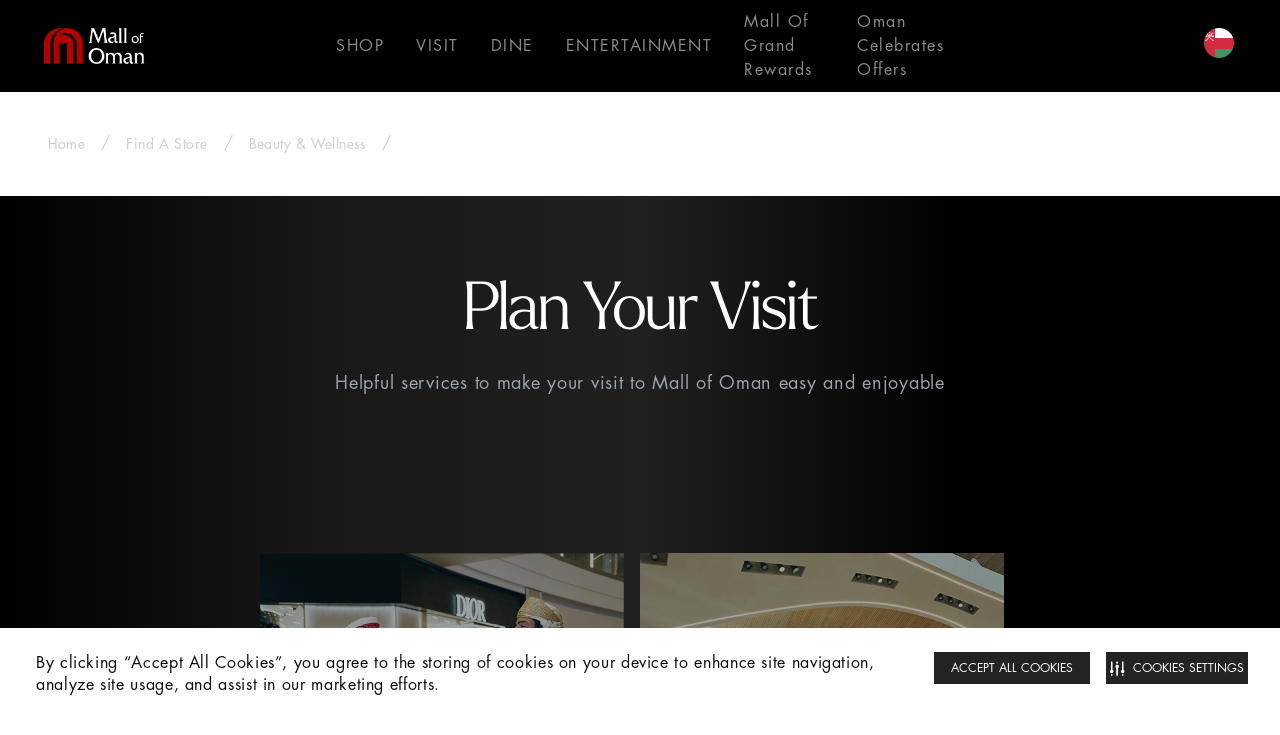

--- FILE ---
content_type: text/html; charset=utf-8
request_url: https://www.mallofoman.net/en/find-a-store/beauty-wellness/health-fitness
body_size: 31434
content:
 <!DOCTYPE html> <!--[if lt IE 7]>      <html class="no-js lt-ie9 lt-ie8 lt-ie7"> <![endif]--> <!--[if IE 7]>         <html class="no-js lt-ie9 lt-ie8"> <![endif]--> <!--[if IE 8]>         <html class="no-js lt-ie9"> <![endif]--> <!--[if gt IE 8]><!--> <!--[if IE 9 ]> <html class="no-js ie9 oldie ie"> <![endif]--> <html> <head> <meta name="viewport" content="width=device-width,initial-scale=1.0"> <link href="/assets/Mall_MOE/Reengineering/global.css?v=2074" rel="stylesheet" /> <link href="/assets/Mall_MOE/Reengineering/swiper.css?v=2074" rel="stylesheet" /> <link href="/assets/Mall_MOE/Reengineering/tailwind.css?v=2074" rel="stylesheet" /> <link href="/assets/Mall_MOE/Reengineering/footer.css?v=2074" rel="stylesheet" /> <link href="/assets/Mall_MOE/images/favicon.ico" rel="shortcut icon" /> <meta name="google-site-verification" content="pcPIuelFXY6wC1mjbkXSR2BQMy-MLVZjMrNxUvAN5oc" /> <link href= rel="next" /> <link href= rel="prev" /> <script type="text/javascript">
        document.cookie = 'mallname=; Path=/; Expires=Thu, 01 Jan 1970 00:00:01 GMT;';
    </script> <!-- Google Tag Manager --> <script>(function(w,d,s,l,i){w[l]=w[l]||[];w[l].push({'gtm.start': new Date().getTime(),event:'gtm.js'});var f=d.getElementsByTagName(s)[0], j=d.createElement(s),dl=l!='dataLayer'?'&l='+l:'';j.async=true;j.src= 'https://www.googletagmanager.com/gtm.js?id='+i+dl;f.parentNode.insertBefore(j,f); })(window,document,'script','dataLayer','GTM-54G5PJF');</script> <!-- End Google Tag Manager --><!-- Securiti Tag Manager --><script type="text/javascript" src="https://cdn-app5.securiti.ai/consent/auto_blocking/a77a6837-80a5-4ad6-a4a0-a8eef473dce1/a7c5a874-e651-4956-b39d-203e0cfe38c4.js"></script><script>(function(){var s=document.createElement('script');s.src='https://cdn-app5.securiti.ai/consent/cookie-consent-sdk-loader.js';s.setAttribute('data-tenant-uuid','a77a6837-80a5-4ad6-a4a0-a8eef473dce1');s.setAttribute('data-domain-uuid','a7c5a874-e651-4956-b39d-203e0cfe38c4');s.setAttribute('data-backend-url','https://app5.securiti.ai');s.setAttribute('data-skip-css','false');s.defer=true;s.addEventListener('load',function(){window.setConsentBannerParams({overrideBannerLanguage: {'/ar': 'ar','/en': 'en',}});console.log('Securiti consent parameters set after SDK loaded.');});var parent_node=document.head || document.body;parent_node.appendChild(s);})()</script><!-- End Securiti Tag Manager --> <!-- Hotjar Tracking Code for my site --> <script>

        (function (h, o, t, j, a, r) {

            h.hj = h.hj || function () { (h.hj.q = h.hj.q || []).push(arguments) };

            h._hjSettings = { hjid: 2998450, hjsv: 6 };

            a = o.getElementsByTagName('head')[0];

            r = o.createElement('script'); r.async = 1;

            r.src = t + h._hjSettings.hjid + j + h._hjSettings.hjsv;

            a.appendChild(r);

        })(window, document, 'https://static.hotjar.com/c/hotjar-', '.js?sv=');

    </script> <script async src="https://www.googleoptimize.com/optimize.js?id=OPT-5GGK883"></script> <title>
	Health & Fitness Brands and Products in Muscat Oman | Mall of Oman
</title><meta property="og:title" content="Health & Fitness" /><meta property="og:type" content="website" /><meta property="og:site_name" content="Mall Of Oman" /><meta name="Title" content="Health &amp; Fitness Brands and Products in Muscat Oman | Mall of Oman" /><link rel="canonical" href="https://www.mallofoman.net/en/find-a-store/beauty-wellness/health-fitness" hreflang="" /><meta property="og:description" content="" /><meta name="robots" content="index" /><meta name="description" content="Mall of Oman offers the widest selection of global brands for Health &amp; Fitness products for all occasions. Click mallofoman.net to learn more." />
<script>(window.BOOMR_mq=window.BOOMR_mq||[]).push(["addVar",{"rua.upush":"false","rua.cpush":"true","rua.upre":"false","rua.cpre":"false","rua.uprl":"false","rua.cprl":"false","rua.cprf":"false","rua.trans":"SJ-2abc336c-6fa2-4e8c-a5ce-5096487bb035","rua.cook":"false","rua.ims":"false","rua.ufprl":"false","rua.cfprl":"false","rua.isuxp":"false","rua.texp":"norulematch","rua.ceh":"false","rua.ueh":"false","rua.ieh.st":"0"}]);</script>
                              <script>!function(a){var e="https://s.go-mpulse.net/boomerang/",t="addEventListener";if("False"=="True")a.BOOMR_config=a.BOOMR_config||{},a.BOOMR_config.PageParams=a.BOOMR_config.PageParams||{},a.BOOMR_config.PageParams.pci=!0,e="https://s2.go-mpulse.net/boomerang/";if(window.BOOMR_API_key="8732L-CNPA5-K5R45-LYLDU-ZTXTP",function(){function n(e){a.BOOMR_onload=e&&e.timeStamp||(new Date).getTime()}if(!a.BOOMR||!a.BOOMR.version&&!a.BOOMR.snippetExecuted){a.BOOMR=a.BOOMR||{},a.BOOMR.snippetExecuted=!0;var i,_,o,r=document.createElement("iframe");if(a[t])a[t]("load",n,!1);else if(a.attachEvent)a.attachEvent("onload",n);r.src="javascript:void(0)",r.title="",r.role="presentation",(r.frameElement||r).style.cssText="width:0;height:0;border:0;display:none;",o=document.getElementsByTagName("script")[0],o.parentNode.insertBefore(r,o);try{_=r.contentWindow.document}catch(O){i=document.domain,r.src="javascript:var d=document.open();d.domain='"+i+"';void(0);",_=r.contentWindow.document}_.open()._l=function(){var a=this.createElement("script");if(i)this.domain=i;a.id="boomr-if-as",a.src=e+"8732L-CNPA5-K5R45-LYLDU-ZTXTP",BOOMR_lstart=(new Date).getTime(),this.body.appendChild(a)},_.write("<bo"+'dy onload="document._l();">'),_.close()}}(),"".length>0)if(a&&"performance"in a&&a.performance&&"function"==typeof a.performance.setResourceTimingBufferSize)a.performance.setResourceTimingBufferSize();!function(){if(BOOMR=a.BOOMR||{},BOOMR.plugins=BOOMR.plugins||{},!BOOMR.plugins.AK){var e="true"=="true"?1:0,t="",n="amj5kpax24e2q2lh4cvq-f-d0b0a7c09-clientnsv4-s.akamaihd.net",i="false"=="true"?2:1,_={"ak.v":"39","ak.cp":"1417142","ak.ai":parseInt("631759",10),"ak.ol":"0","ak.cr":8,"ak.ipv":4,"ak.proto":"h2","ak.rid":"74d6e7d5","ak.r":47767,"ak.a2":e,"ak.m":"","ak.n":"essl","ak.bpcip":"3.19.213.0","ak.cport":56940,"ak.gh":"23.48.98.168","ak.quicv":"","ak.tlsv":"tls1.3","ak.0rtt":"","ak.0rtt.ed":"","ak.csrc":"-","ak.acc":"","ak.t":"1768415403","ak.ak":"hOBiQwZUYzCg5VSAfCLimQ==IBUBYaj5im3KKx6DJM3Ub3+V4Z4XG+fVg35KiVBzfrTSNMmqfmlYs+DedByP1VqY+wgpkJ97g6F+XbFdQwr790U1Q2PAu7t6l8lhxqlJKM+TZM0kxtRYrSMqDMYG75GL1naOwIsXs0hIeH5SoU/w/TpYJF+6BLtA3uHhm0OOInq1dq+u2O8uWx/xVn8Y2HsFV8zdzJQy1+7MS1BuSdZJnfCknnYAfb2X7WMIisEChcNbE2iP84CvwhUWLoVR4qFgy5+x6wi/t5zMRloT88KQta7sqMtWjLQ3ZZpjjrfjmO1JZMtR/E3eF7uUlDIkknUIWd6s94gJD1rO3a5ThFoJXoYNUANo4i1WxvAy+HFyoGX42gj3ejfdOa2pR7Tr5/LJMgDsJ+fZCPr1pJGxIc62J/EEU2w3hpqTUZYgq+wAFA8=","ak.pv":"233","ak.dpoabenc":"","ak.tf":i};if(""!==t)_["ak.ruds"]=t;var o={i:!1,av:function(e){var t="http.initiator";if(e&&(!e[t]||"spa_hard"===e[t]))_["ak.feo"]=void 0!==a.aFeoApplied?1:0,BOOMR.addVar(_)},rv:function(){var a=["ak.bpcip","ak.cport","ak.cr","ak.csrc","ak.gh","ak.ipv","ak.m","ak.n","ak.ol","ak.proto","ak.quicv","ak.tlsv","ak.0rtt","ak.0rtt.ed","ak.r","ak.acc","ak.t","ak.tf"];BOOMR.removeVar(a)}};BOOMR.plugins.AK={akVars:_,akDNSPreFetchDomain:n,init:function(){if(!o.i){var a=BOOMR.subscribe;a("before_beacon",o.av,null,null),a("onbeacon",o.rv,null,null),o.i=!0}return this},is_complete:function(){return!0}}}}()}(window);</script></head> <body > <input name="labelsversion" type="hidden" value="2" /> <input name="GETToken" type="hidden" value="phy2gp4wfbh46osebovz5sv620agy4" /> <mf-get-label></mf-get-label> <script src="/assets/get-label/js/manifest.js?v=2074"></script> <script src="/assets/get-label/js/vendor.js?v=2074"></script> <script src="/assets/get-label/js/app.js?v=2074"></script>  <div class="page-fullcontainer"> <!-- Added by ganesan--> <input type="hidden" id="hdnsitename" value="Mall_MOE" /> <!--For Share Rewards--> <header class="header-top"> <div class="sticky-pop-wrap"> 

 </div> 



    <mf-navigation nav-theme='dark'
                   icon-theme="_white"
                   logo-image='/images/mallofomanlibraries/default-album/mall-of-oman45d265fbc3d5405b89d836b84c627e88.png?sfvrsn=b89ae7d5_12'
                   logoutlink='https://identity.majidalfuttaim.com/v2/logout?client_id=8VdAQsuIqDPQhsNC1sNQtS2Jf7anninl&amp;returnTo=https%3A%2F%2Fsmbu.mafcms.com%2F'
                   :is-registered-user=false
                   logo-link='/en/'
                   loginlabel="#ResourceNotFound: nav.login#"
                   registerlabel="#ResourceNotFound: nav.Register#"
                   profilelabel="#ResourceNotFound: nav.Profile#"
                   hellolabel="#ResourceNotFound: nav.Hello#"
                   wishlistlabel="#ResourceNotFound: nav.Wishlist#"
                   uaeenglishlabel="Oman, English"
                   logoutlabel="#ResourceNotFound: nav.Logout#"
                   loginlink='https://identity.majidalfuttaim.com/authorize?response_type=code&amp;client_id=8VdAQsuIqDPQhsNC1sNQtS2Jf7anninl&amp;redirect_uri=https%3A%2F%2Fsmbu.mafcms.com%2Fcallback&amp;scope=openid profile offline_access&amp;audience=mafid&amp;grantType=authorization_code&amp;optIn=yes&amp;lang=en'
                   register-link='https://identity.majidalfuttaim.com/authorize?response_type=code&amp;client_id=8VdAQsuIqDPQhsNC1sNQtS2Jf7anninl&amp;redirect_uri=https%3A%2F%2Fsmbu.mafcms.com%2Fcallback&amp;scope=openid profile offline_access&amp;audience=mafid&amp;grantType=authorization_code&amp;optIn=yes&amp;routeTo=sp&amp;lang=en'
                   wishlist-link=''
                   change-mall-link=''
                   search-link='/en/search'
                   mainnavsmenuesitems='[{&quot;Title&quot;:&quot;SHOP&quot;,&quot;Key&quot;:&quot;SHOP&quot;,&quot;Order&quot;:1,&quot;Id&quot;:1,&quot;Link&quot;:&quot;/en/Shop-at-the-Mall&quot;,&quot;IsLink&quot;:false,&quot;IsTab&quot;:false,&quot;Tabs&quot;:[],&quot;Level1Items&quot;:[{&quot;Title&quot;:&quot;1st column&quot;,&quot;Link&quot;:null,&quot;Order&quot;:1,&quot;Id&quot;:1,&quot;IsImages&quot;:false,&quot;ImagesItems&quot;:[],&quot;Level2Items&quot;:[{&quot;Title&quot;:&quot;Fashion&quot;,&quot;Link&quot;:&quot;/en/find-a-store/fashion&quot;,&quot;Order&quot;:1,&quot;Id&quot;:1,&quot;Level3Items&quot;:[]},{&quot;Title&quot;:&quot;Sport &amp; Leisure&quot;,&quot;Link&quot;:&quot;/en/find-a-store/sport-leisure&quot;,&quot;Order&quot;:2,&quot;Id&quot;:2,&quot;Level3Items&quot;:[]},{&quot;Title&quot;:&quot;Kids&quot;,&quot;Link&quot;:&quot;/en/find-a-store/kids&quot;,&quot;Order&quot;:3,&quot;Id&quot;:3,&quot;Level3Items&quot;:[]},{&quot;Title&quot;:&quot;Home &amp; Electronics&quot;,&quot;Link&quot;:&quot;/en/find-a-store/home-Electronics&quot;,&quot;Order&quot;:4,&quot;Id&quot;:4,&quot;Level3Items&quot;:[]},{&quot;Title&quot;:&quot;Beauty &amp; Wellness&quot;,&quot;Link&quot;:&quot;/en/find-a-store/beauty-wellness&quot;,&quot;Order&quot;:5,&quot;Id&quot;:5,&quot;Level3Items&quot;:[]},{&quot;Title&quot;:&quot;Jewellery &amp; Watches&quot;,&quot;Link&quot;:&quot;/en/find-a-store/jewellery-watches&quot;,&quot;Order&quot;:6,&quot;Id&quot;:6,&quot;Level3Items&quot;:[]},{&quot;Title&quot;:&quot;Books &amp; Stationery&quot;,&quot;Link&quot;:&quot;/en/find-a-store/books-stationery&quot;,&quot;Order&quot;:7,&quot;Id&quot;:7,&quot;Level3Items&quot;:[]}]},{&quot;Title&quot;:&quot;2nd column&quot;,&quot;Link&quot;:null,&quot;Order&quot;:2,&quot;Id&quot;:2,&quot;IsImages&quot;:false,&quot;ImagesItems&quot;:[],&quot;Level2Items&quot;:[{&quot;Title&quot;:&quot;Toys &amp; Games&quot;,&quot;Link&quot;:&quot;/en/find-a-store/toys-games&quot;,&quot;Order&quot;:2,&quot;Id&quot;:2,&quot;Level3Items&quot;:[]},{&quot;Title&quot;:&quot;Optics &amp; Eyewear&quot;,&quot;Link&quot;:&quot;/en/find-a-store/optics-eyewear&quot;,&quot;Order&quot;:3,&quot;Id&quot;:3,&quot;Level3Items&quot;:[]},{&quot;Title&quot;:&quot;Speciality&quot;,&quot;Link&quot;:&quot;/en/find-a-store/specialty&quot;,&quot;Order&quot;:4,&quot;Id&quot;:4,&quot;Level3Items&quot;:[]},{&quot;Title&quot;:&quot;Luxury&quot;,&quot;Link&quot;:&quot;/en/find-a-store/luxury&quot;,&quot;Order&quot;:5,&quot;Id&quot;:5,&quot;Level3Items&quot;:[]},{&quot;Title&quot;:&quot;Hypermarket&quot;,&quot;Link&quot;:&quot;/en/find-a-store/hypermarket&quot;,&quot;Order&quot;:6,&quot;Id&quot;:6,&quot;Level3Items&quot;:[]},{&quot;Title&quot;:&quot;Services&quot;,&quot;Link&quot;:&quot;/en/find-a-store/services&quot;,&quot;Order&quot;:6,&quot;Id&quot;:6,&quot;Level3Items&quot;:[]}]}],&quot;Iscoloredtext&quot;:false},{&quot;Title&quot;:&quot;VISIT&quot;,&quot;Key&quot;:&quot;VISIT&quot;,&quot;Order&quot;:2,&quot;Id&quot;:2,&quot;Link&quot;:&quot;&quot;,&quot;IsLink&quot;:false,&quot;IsTab&quot;:false,&quot;Tabs&quot;:[],&quot;Level1Items&quot;:[{&quot;Title&quot;:&quot;1st column&quot;,&quot;Link&quot;:null,&quot;Order&quot;:1,&quot;Id&quot;:1,&quot;IsImages&quot;:false,&quot;ImagesItems&quot;:[],&quot;Level2Items&quot;:[{&quot;Title&quot;:&quot;Plan Your Visit&quot;,&quot;Link&quot;:&quot;/en/plan-your-visit&quot;,&quot;Order&quot;:2,&quot;Id&quot;:2,&quot;Level3Items&quot;:[{&quot;Title&quot;:&quot;Mall Map&quot;,&quot;Link&quot;:&quot;/en/map&quot;,&quot;Order&quot;:1,&quot;Id&quot;:1},{&quot;Title&quot;:&quot;Mall Services&quot;,&quot;Link&quot;:&quot;/en/mall-services&quot;,&quot;Order&quot;:2,&quot;Id&quot;:2}]}]},{&quot;Title&quot;:&quot;2nd column&quot;,&quot;Link&quot;:null,&quot;Order&quot;:2,&quot;Id&quot;:2,&quot;IsImages&quot;:false,&quot;ImagesItems&quot;:[],&quot;Level2Items&quot;:[]}],&quot;Iscoloredtext&quot;:false},{&quot;Title&quot;:&quot;DINE&quot;,&quot;Key&quot;:&quot;DINE&quot;,&quot;Order&quot;:3,&quot;Id&quot;:3,&quot;Link&quot;:&quot;/en/dining-directory&quot;,&quot;IsLink&quot;:false,&quot;IsTab&quot;:false,&quot;Tabs&quot;:[],&quot;Level1Items&quot;:[{&quot;Title&quot;:&quot;1st Column&quot;,&quot;Link&quot;:null,&quot;Order&quot;:0,&quot;Id&quot;:0,&quot;IsImages&quot;:false,&quot;ImagesItems&quot;:[],&quot;Level2Items&quot;:[{&quot;Title&quot;:&quot;Desserts&quot;,&quot;Link&quot;:&quot;/en/dining-directory/desserts&quot;,&quot;Order&quot;:1,&quot;Id&quot;:1,&quot;Level3Items&quot;:[]},{&quot;Title&quot;:&quot;Caf&#233;s&quot;,&quot;Link&quot;:&quot;/en/dining-directory/cafes&quot;,&quot;Order&quot;:2,&quot;Id&quot;:2,&quot;Level3Items&quot;:[]},{&quot;Title&quot;:&quot;Fast Food&quot;,&quot;Link&quot;:&quot;/en/dining-directory/fast-food&quot;,&quot;Order&quot;:3,&quot;Id&quot;:3,&quot;Level3Items&quot;:[]},{&quot;Title&quot;:&quot;Restaurants&quot;,&quot;Link&quot;:&quot;/en/dining-directory/restaurants&quot;,&quot;Order&quot;:4,&quot;Id&quot;:4,&quot;Level3Items&quot;:[]}]}],&quot;Iscoloredtext&quot;:false},{&quot;Title&quot;:&quot;ENTERTAINMENT&quot;,&quot;Key&quot;:&quot;ENTERTAINMENT&quot;,&quot;Order&quot;:4,&quot;Id&quot;:4,&quot;Link&quot;:&quot;/en/entertainment&quot;,&quot;IsLink&quot;:false,&quot;IsTab&quot;:false,&quot;Tabs&quot;:[],&quot;Level1Items&quot;:[{&quot;Title&quot;:&quot;1st Column&quot;,&quot;Link&quot;:null,&quot;Order&quot;:0,&quot;Id&quot;:0,&quot;IsImages&quot;:false,&quot;ImagesItems&quot;:[],&quot;Level2Items&quot;:[{&quot;Title&quot;:&quot;Snow Oman&quot;,&quot;Link&quot;:&quot;/en/snow-oman&quot;,&quot;Order&quot;:1,&quot;Id&quot;:1,&quot;Level3Items&quot;:[]},{&quot;Title&quot;:&quot;Magic Planet&quot;,&quot;Link&quot;:&quot;/en/magic-planet&quot;,&quot;Order&quot;:2,&quot;Id&quot;:2,&quot;Level3Items&quot;:[]},{&quot;Title&quot;:&quot;Funtazmo&quot;,&quot;Link&quot;:&quot;/en/funtazmo&quot;,&quot;Order&quot;:3,&quot;Id&quot;:3,&quot;Level3Items&quot;:[]},{&quot;Title&quot;:&quot;VOX Cinemas&quot;,&quot;Link&quot;:&quot;/en/vox-cinemas&quot;,&quot;Order&quot;:4,&quot;Id&quot;:4,&quot;Level3Items&quot;:[]},{&quot;Title&quot;:&quot;VR Zone&quot;,&quot;Link&quot;:&quot;/en/vr-zone&quot;,&quot;Order&quot;:5,&quot;Id&quot;:5,&quot;Level3Items&quot;:[]},{&quot;Title&quot;:&quot;Ground Control&quot;,&quot;Link&quot;:&quot;/en/ground-control&quot;,&quot;Order&quot;:6,&quot;Id&quot;:6,&quot;Level3Items&quot;:[]}]}],&quot;Iscoloredtext&quot;:false},{&quot;Title&quot;:&quot;Mall of grand rewards&quot;,&quot;Key&quot;:&quot;Mall of grand rewards&quot;,&quot;Order&quot;:5,&quot;Id&quot;:5,&quot;Link&quot;:&quot;/en/mall-of-grand-rewards&quot;,&quot;IsLink&quot;:true,&quot;IsTab&quot;:false,&quot;Tabs&quot;:[],&quot;Level1Items&quot;:[],&quot;Iscoloredtext&quot;:false},{&quot;Title&quot;:&quot;Oman Celebrates Offers&quot;,&quot;Key&quot;:&quot;Oman Celebrates Offers&quot;,&quot;Order&quot;:6,&quot;Id&quot;:6,&quot;Link&quot;:&quot;/en/oman-celebrates-offers&quot;,&quot;IsLink&quot;:true,&quot;IsTab&quot;:false,&quot;Tabs&quot;:[],&quot;Level1Items&quot;:[],&quot;Iscoloredtext&quot;:false}]'
                   menuesdataitems='[{&quot;Title&quot;:&quot;SHOP&quot;,&quot;Key&quot;:&quot;SHOP&quot;,&quot;Order&quot;:1,&quot;Id&quot;:1,&quot;Link&quot;:&quot;/en/Shop-at-the-Mall&quot;,&quot;IsLink&quot;:false,&quot;IsTab&quot;:false,&quot;Tabs&quot;:[],&quot;Level1Items&quot;:[{&quot;Title&quot;:&quot;1st column&quot;,&quot;Link&quot;:null,&quot;Order&quot;:1,&quot;Id&quot;:1,&quot;IsImages&quot;:false,&quot;ImagesItems&quot;:[],&quot;Level2Items&quot;:[{&quot;Title&quot;:&quot;Fashion&quot;,&quot;Link&quot;:&quot;/en/find-a-store/fashion&quot;,&quot;Order&quot;:1,&quot;Id&quot;:1,&quot;Level3Items&quot;:[]},{&quot;Title&quot;:&quot;Sport &amp; Leisure&quot;,&quot;Link&quot;:&quot;/en/find-a-store/sport-leisure&quot;,&quot;Order&quot;:2,&quot;Id&quot;:2,&quot;Level3Items&quot;:[]},{&quot;Title&quot;:&quot;Kids&quot;,&quot;Link&quot;:&quot;/en/find-a-store/kids&quot;,&quot;Order&quot;:3,&quot;Id&quot;:3,&quot;Level3Items&quot;:[]},{&quot;Title&quot;:&quot;Home &amp; Electronics&quot;,&quot;Link&quot;:&quot;/en/find-a-store/home-Electronics&quot;,&quot;Order&quot;:4,&quot;Id&quot;:4,&quot;Level3Items&quot;:[]},{&quot;Title&quot;:&quot;Beauty &amp; Wellness&quot;,&quot;Link&quot;:&quot;/en/find-a-store/beauty-wellness&quot;,&quot;Order&quot;:5,&quot;Id&quot;:5,&quot;Level3Items&quot;:[]},{&quot;Title&quot;:&quot;Jewellery &amp; Watches&quot;,&quot;Link&quot;:&quot;/en/find-a-store/jewellery-watches&quot;,&quot;Order&quot;:6,&quot;Id&quot;:6,&quot;Level3Items&quot;:[]},{&quot;Title&quot;:&quot;Books &amp; Stationery&quot;,&quot;Link&quot;:&quot;/en/find-a-store/books-stationery&quot;,&quot;Order&quot;:7,&quot;Id&quot;:7,&quot;Level3Items&quot;:[]}]},{&quot;Title&quot;:&quot;2nd column&quot;,&quot;Link&quot;:null,&quot;Order&quot;:2,&quot;Id&quot;:2,&quot;IsImages&quot;:false,&quot;ImagesItems&quot;:[],&quot;Level2Items&quot;:[{&quot;Title&quot;:&quot;Toys &amp; Games&quot;,&quot;Link&quot;:&quot;/en/find-a-store/toys-games&quot;,&quot;Order&quot;:2,&quot;Id&quot;:2,&quot;Level3Items&quot;:[]},{&quot;Title&quot;:&quot;Optics &amp; Eyewear&quot;,&quot;Link&quot;:&quot;/en/find-a-store/optics-eyewear&quot;,&quot;Order&quot;:3,&quot;Id&quot;:3,&quot;Level3Items&quot;:[]},{&quot;Title&quot;:&quot;Speciality&quot;,&quot;Link&quot;:&quot;/en/find-a-store/specialty&quot;,&quot;Order&quot;:4,&quot;Id&quot;:4,&quot;Level3Items&quot;:[]},{&quot;Title&quot;:&quot;Luxury&quot;,&quot;Link&quot;:&quot;/en/find-a-store/luxury&quot;,&quot;Order&quot;:5,&quot;Id&quot;:5,&quot;Level3Items&quot;:[]},{&quot;Title&quot;:&quot;Hypermarket&quot;,&quot;Link&quot;:&quot;/en/find-a-store/hypermarket&quot;,&quot;Order&quot;:6,&quot;Id&quot;:6,&quot;Level3Items&quot;:[]},{&quot;Title&quot;:&quot;Services&quot;,&quot;Link&quot;:&quot;/en/find-a-store/services&quot;,&quot;Order&quot;:6,&quot;Id&quot;:6,&quot;Level3Items&quot;:[]}]}],&quot;Iscoloredtext&quot;:false},{&quot;Title&quot;:&quot;VISIT&quot;,&quot;Key&quot;:&quot;VISIT&quot;,&quot;Order&quot;:2,&quot;Id&quot;:2,&quot;Link&quot;:&quot;&quot;,&quot;IsLink&quot;:false,&quot;IsTab&quot;:false,&quot;Tabs&quot;:[],&quot;Level1Items&quot;:[{&quot;Title&quot;:&quot;1st column&quot;,&quot;Link&quot;:null,&quot;Order&quot;:1,&quot;Id&quot;:1,&quot;IsImages&quot;:false,&quot;ImagesItems&quot;:[],&quot;Level2Items&quot;:[{&quot;Title&quot;:&quot;Plan Your Visit&quot;,&quot;Link&quot;:&quot;/en/plan-your-visit&quot;,&quot;Order&quot;:2,&quot;Id&quot;:2,&quot;Level3Items&quot;:[{&quot;Title&quot;:&quot;Mall Map&quot;,&quot;Link&quot;:&quot;/en/map&quot;,&quot;Order&quot;:1,&quot;Id&quot;:1},{&quot;Title&quot;:&quot;Mall Services&quot;,&quot;Link&quot;:&quot;/en/mall-services&quot;,&quot;Order&quot;:2,&quot;Id&quot;:2}]}]},{&quot;Title&quot;:&quot;2nd column&quot;,&quot;Link&quot;:null,&quot;Order&quot;:2,&quot;Id&quot;:2,&quot;IsImages&quot;:false,&quot;ImagesItems&quot;:[],&quot;Level2Items&quot;:[]}],&quot;Iscoloredtext&quot;:false},{&quot;Title&quot;:&quot;DINE&quot;,&quot;Key&quot;:&quot;DINE&quot;,&quot;Order&quot;:3,&quot;Id&quot;:3,&quot;Link&quot;:&quot;/en/dining-directory&quot;,&quot;IsLink&quot;:false,&quot;IsTab&quot;:false,&quot;Tabs&quot;:[],&quot;Level1Items&quot;:[{&quot;Title&quot;:&quot;1st Column&quot;,&quot;Link&quot;:null,&quot;Order&quot;:0,&quot;Id&quot;:0,&quot;IsImages&quot;:false,&quot;ImagesItems&quot;:[],&quot;Level2Items&quot;:[{&quot;Title&quot;:&quot;Desserts&quot;,&quot;Link&quot;:&quot;/en/dining-directory/desserts&quot;,&quot;Order&quot;:1,&quot;Id&quot;:1,&quot;Level3Items&quot;:[]},{&quot;Title&quot;:&quot;Caf&#233;s&quot;,&quot;Link&quot;:&quot;/en/dining-directory/cafes&quot;,&quot;Order&quot;:2,&quot;Id&quot;:2,&quot;Level3Items&quot;:[]},{&quot;Title&quot;:&quot;Fast Food&quot;,&quot;Link&quot;:&quot;/en/dining-directory/fast-food&quot;,&quot;Order&quot;:3,&quot;Id&quot;:3,&quot;Level3Items&quot;:[]},{&quot;Title&quot;:&quot;Restaurants&quot;,&quot;Link&quot;:&quot;/en/dining-directory/restaurants&quot;,&quot;Order&quot;:4,&quot;Id&quot;:4,&quot;Level3Items&quot;:[]}]}],&quot;Iscoloredtext&quot;:false},{&quot;Title&quot;:&quot;ENTERTAINMENT&quot;,&quot;Key&quot;:&quot;ENTERTAINMENT&quot;,&quot;Order&quot;:4,&quot;Id&quot;:4,&quot;Link&quot;:&quot;/en/entertainment&quot;,&quot;IsLink&quot;:false,&quot;IsTab&quot;:false,&quot;Tabs&quot;:[],&quot;Level1Items&quot;:[{&quot;Title&quot;:&quot;1st Column&quot;,&quot;Link&quot;:null,&quot;Order&quot;:0,&quot;Id&quot;:0,&quot;IsImages&quot;:false,&quot;ImagesItems&quot;:[],&quot;Level2Items&quot;:[{&quot;Title&quot;:&quot;Snow Oman&quot;,&quot;Link&quot;:&quot;/en/snow-oman&quot;,&quot;Order&quot;:1,&quot;Id&quot;:1,&quot;Level3Items&quot;:[]},{&quot;Title&quot;:&quot;Magic Planet&quot;,&quot;Link&quot;:&quot;/en/magic-planet&quot;,&quot;Order&quot;:2,&quot;Id&quot;:2,&quot;Level3Items&quot;:[]},{&quot;Title&quot;:&quot;Funtazmo&quot;,&quot;Link&quot;:&quot;/en/funtazmo&quot;,&quot;Order&quot;:3,&quot;Id&quot;:3,&quot;Level3Items&quot;:[]},{&quot;Title&quot;:&quot;VOX Cinemas&quot;,&quot;Link&quot;:&quot;/en/vox-cinemas&quot;,&quot;Order&quot;:4,&quot;Id&quot;:4,&quot;Level3Items&quot;:[]},{&quot;Title&quot;:&quot;VR Zone&quot;,&quot;Link&quot;:&quot;/en/vr-zone&quot;,&quot;Order&quot;:5,&quot;Id&quot;:5,&quot;Level3Items&quot;:[]},{&quot;Title&quot;:&quot;Ground Control&quot;,&quot;Link&quot;:&quot;/en/ground-control&quot;,&quot;Order&quot;:6,&quot;Id&quot;:6,&quot;Level3Items&quot;:[]}]}],&quot;Iscoloredtext&quot;:false},{&quot;Title&quot;:&quot;Mall of grand rewards&quot;,&quot;Key&quot;:&quot;Mall of grand rewards&quot;,&quot;Order&quot;:5,&quot;Id&quot;:5,&quot;Link&quot;:&quot;/en/mall-of-grand-rewards&quot;,&quot;IsLink&quot;:true,&quot;IsTab&quot;:false,&quot;Tabs&quot;:[],&quot;Level1Items&quot;:[],&quot;Iscoloredtext&quot;:false},{&quot;Title&quot;:&quot;Oman Celebrates Offers&quot;,&quot;Key&quot;:&quot;Oman Celebrates Offers&quot;,&quot;Order&quot;:6,&quot;Id&quot;:6,&quot;Link&quot;:&quot;/en/oman-celebrates-offers&quot;,&quot;IsLink&quot;:true,&quot;IsTab&quot;:false,&quot;Tabs&quot;:[],&quot;Level1Items&quot;:[],&quot;Iscoloredtext&quot;:false}]'
                   searchpageurl='/en/search'
                   settingoptionsitems='[]'
                   deliverymessage=""
                   issearch=true
                   iswashlist=false
                   iscart=false
                   isprofile=true
                   iscountrylist=true
                   isregister=false
                   searchmodaltitle="Search"
                   searchbytext="BY KEYWORD"
                   searchplaceholder="Search"
                   topsuggestionstext="Top Suggestions"
                   recentsearchestext="Recent Searches"
                   clearrecentstext="#ResourceNotFound: clearrecentstext#"
                   populartext="#ResourceNotFound: populartext#"
                   elasticsearchapiurl=""
                   xapikey=""
                   mallcode='moo'
                   iamkey='eu-central-1:fe4c6bc5-a930-4469-ab45-e2f02ff875e2'
                   kinesisname='UsersInteractionsProd'
                   awsregion="eu-central-1"
                   carttooltiplabel="#ResourceNotFound: carttooltiplabel#"
                   profiletooltiplabel="#ResourceNotFound: profiletooltiplabel#"
                   wishlisttooltiplabel="#ResourceNotFound: wishlisttooltiplabel#"
                   moetooltiplabel="#ResourceNotFound: moetooltiplabel#"
                   indicesnames='{
                                    "mp-product": "#ResourceNotFound: GSInProductstxt#",
                                    "web-store": "#ResourceNotFound: GSInStoretxt#",
                                    "web-dining": "#ResourceNotFound: GSInDiningtxt#",
                                    "web-service": "#ResourceNotFound: GSInServicestxt#",
                                    "web-guest_service": "#ResourceNotFound: GSInGuestServices#",
                                    "web-offer": "#ResourceNotFound: GSInOfferstxt#",
                                    "web-event": "#ResourceNotFound: GSInEventstx#",
                                    "web-destination": "#ResourceNotFound: GSInDestinationtxt#",
                                    "web-blog": "#ResourceNotFound: GSInBlogtxt#"
                                }'
                   imgcmsalt=''
                   imgcmstitle='Navigation (Desktop)-MOO-Light copy'
                   categorymenuitems=''></mf-navigation>
    <!--Navigation Scripts-->
    <script src="/assets/GlobalNavigation/js/manifest.js?v=2074"></script>
    <script src="/assets/GlobalNavigation/js/vendor.js?v=2074"></script>
    <script src="/assets/GlobalNavigation/js/app.js?v=2074"></script>

 <div class="main-search-wrap"></div> <div class="mobile-nav-wrap"> <nav id="menu"> 
 </nav> </div> 
 </header> 
 
 
    <mf-breadcrumbs breadcrumbs='[{&quot;text&quot;:&quot;Home&quot;,&quot;link&quot;:&quot;/en&quot;},{&quot;text&quot;:&quot;Find a Store&quot;,&quot;link&quot;:&quot;/en/find-a-store&quot;},{&quot;text&quot;:&quot;Beauty &amp; Wellness&quot;,&quot;link&quot;:&quot;/en/find-a-store/beauty-wellness&quot;},{&quot;text&quot;:&quot;Health &amp; Fitness&quot;,&quot;link&quot;:&quot;/en/find-a-store/beauty-wellness/health-fitness&quot;}]'
                    class="mx-auto md:block hidden xl:px-10 lg:px-16 md:px-[4.5rem] py-10 container-max-width"
                    theme="light">
    </mf-breadcrumbs>
    <script type="application/ld+json">
    {
      "@context": "https://schema.org",
      "@type": "BreadcrumbList",
      "itemListElement": [
                 [{"@type":"ListItem","position":"1","name":"Home","item":"https://www.mallofoman.net/en"},{"@type":"ListItem","position":"2","name":"Find a Store","item":"https://www.mallofoman.net/en/find-a-store"},{"@type":"ListItem","position":"3","name":"Beauty & Wellness","item":"https://www.mallofoman.net/en/find-a-store/beauty-wellness"},{"@type":"ListItem","position":"4","name":"Health & Fitness","item":"https://www.mallofoman.net/en/find-a-store/beauty-wellness/health-fitness"}]
      ]
    }
    </script>
    <script src="/assets/Breadcrumbs/js/manifest.js?v=2074"></script>
    <script src="/assets/Breadcrumbs/js/vendor.js?v=2074"></script>
    <script src="/assets/Breadcrumbs/js/app.js?v=2074"></script>

    <mf-search-and-filter-store showcards="false"
                                pagetitle='Find a Store'
                                searchandfilterstore='{&quot;categories&quot;:[{&quot;id&quot;:&quot;96e63296-aef2-4c1f-9dc6-bd27b83970f8&quot;,&quot;storescount&quot;:2,&quot;title&quot;:&quot;Hypermarket&quot;,&quot;OrdersInDirectoryFilter&quot;:100},{&quot;id&quot;:&quot;78b73585-2e10-4ad2-bf92-6d5d9ee6f2bc&quot;,&quot;storescount&quot;:29,&quot;title&quot;:&quot;Jewellery &amp; Watches&quot;,&quot;OrdersInDirectoryFilter&quot;:100},{&quot;id&quot;:&quot;a3fdb0aa-0d62-4a17-b4aa-09aaf27843df&quot;,&quot;storescount&quot;:5,&quot;title&quot;:&quot;Toys &amp; Games&quot;,&quot;OrdersInDirectoryFilter&quot;:100},{&quot;id&quot;:&quot;93d43a01-597a-4e85-bfd6-8903a830beae&quot;,&quot;storescount&quot;:24,&quot;title&quot;:&quot;Sport &amp; Leisure&quot;,&quot;OrdersInDirectoryFilter&quot;:100},{&quot;id&quot;:&quot;b2cd842f-b6d7-40a5-a723-8c7cfea9103b&quot;,&quot;storescount&quot;:25,&quot;title&quot;:&quot;Specialty&quot;,&quot;OrdersInDirectoryFilter&quot;:100},{&quot;id&quot;:&quot;92518390-8572-4179-99b4-7d8cf79ea250&quot;,&quot;storescount&quot;:29,&quot;title&quot;:&quot;Services&quot;,&quot;OrdersInDirectoryFilter&quot;:100},{&quot;id&quot;:&quot;d6f683c9-f149-42b3-b2e8-7883b4d4b9bc&quot;,&quot;storescount&quot;:7,&quot;title&quot;:&quot;Optics &amp; Eyewear&quot;,&quot;OrdersInDirectoryFilter&quot;:100},{&quot;id&quot;:&quot;6c25bb25-d188-4932-af3e-33730119bdee&quot;,&quot;storescount&quot;:17,&quot;title&quot;:&quot;Luxury&quot;,&quot;OrdersInDirectoryFilter&quot;:100},{&quot;id&quot;:&quot;0d1db328-2cdc-48a4-b7d2-c9a7375bafde&quot;,&quot;storescount&quot;:16,&quot;title&quot;:&quot;Kids&quot;,&quot;OrdersInDirectoryFilter&quot;:100},{&quot;id&quot;:&quot;dcc89c9d-c895-40f2-b224-af7e724f8258&quot;,&quot;storescount&quot;:56,&quot;title&quot;:&quot;Home &amp; Electronics&quot;,&quot;OrdersInDirectoryFilter&quot;:100},{&quot;id&quot;:&quot;197ca0ff-e17f-4fb5-9989-0c00e0331c57&quot;,&quot;storescount&quot;:137,&quot;title&quot;:&quot;Fashion&quot;,&quot;OrdersInDirectoryFilter&quot;:100},{&quot;id&quot;:&quot;73576b77-8fc9-48b5-9964-d2e0afbf9aeb&quot;,&quot;storescount&quot;:2,&quot;title&quot;:&quot;Books &amp; Stationery&quot;,&quot;OrdersInDirectoryFilter&quot;:100},{&quot;id&quot;:&quot;7076e068-de30-4074-a455-d206f0581ea2&quot;,&quot;storescount&quot;:116,&quot;title&quot;:&quot;Beauty &amp; Wellness&quot;,&quot;OrdersInDirectoryFilter&quot;:100}],&quot;subcategories&quot;:[{&quot;categoryids&quot;:&quot;78b73585-2e10-4ad2-bf92-6d5d9ee6f2bc&quot;,&quot;id&quot;:&quot;8d8d7e4d-2967-40c2-89d1-726493252887&quot;,&quot;storescount&quot;:5,&quot;title&quot;:&quot;Luxury&quot;,&quot;OrdersInDirectoryFilter&quot;:0},{&quot;categoryids&quot;:&quot;78b73585-2e10-4ad2-bf92-6d5d9ee6f2bc&quot;,&quot;id&quot;:&quot;75ab29cc-2990-4dad-bebb-9831a4c79e23&quot;,&quot;storescount&quot;:15,&quot;title&quot;:&quot;Fashion&quot;,&quot;OrdersInDirectoryFilter&quot;:0},{&quot;categoryids&quot;:&quot;93d43a01-597a-4e85-bfd6-8903a830beae&quot;,&quot;id&quot;:&quot;499b45d2-9fff-4f28-a6af-3d8114d99dad&quot;,&quot;storescount&quot;:6,&quot;title&quot;:&quot;Accessories &amp; Equipment&quot;,&quot;OrdersInDirectoryFilter&quot;:0},{&quot;categoryids&quot;:&quot;93d43a01-597a-4e85-bfd6-8903a830beae&quot;,&quot;id&quot;:&quot;345be124-25fa-45c0-abf6-7d07eb2853f1&quot;,&quot;storescount&quot;:7,&quot;title&quot;:&quot;Activewear&quot;,&quot;OrdersInDirectoryFilter&quot;:0},{&quot;categoryids&quot;:&quot;93d43a01-597a-4e85-bfd6-8903a830beae&quot;,&quot;id&quot;:&quot;686f8f16-5baf-48a4-b8cb-9603ac64eb63&quot;,&quot;storescount&quot;:8,&quot;title&quot;:&quot;Footwear&quot;,&quot;OrdersInDirectoryFilter&quot;:0},{&quot;categoryids&quot;:&quot;b2cd842f-b6d7-40a5-a723-8c7cfea9103b&quot;,&quot;id&quot;:&quot;1a5e2b38-6bcd-4001-ba28-282b8ed8ed8f&quot;,&quot;storescount&quot;:13,&quot;title&quot;:&quot;Other&quot;,&quot;OrdersInDirectoryFilter&quot;:0},{&quot;categoryids&quot;:&quot;b2cd842f-b6d7-40a5-a723-8c7cfea9103b&quot;,&quot;id&quot;:&quot;684747b5-7efc-4dea-80f7-751669831788&quot;,&quot;storescount&quot;:4,&quot;title&quot;:&quot;Telecoms&quot;,&quot;OrdersInDirectoryFilter&quot;:0},{&quot;categoryids&quot;:&quot;92518390-8572-4179-99b4-7d8cf79ea250&quot;,&quot;id&quot;:&quot;37e0643a-6d55-427a-a6c0-2dedb80feafe&quot;,&quot;storescount&quot;:2,&quot;title&quot;:&quot;Parking &amp; Car Services&quot;,&quot;OrdersInDirectoryFilter&quot;:0},{&quot;categoryids&quot;:&quot;92518390-8572-4179-99b4-7d8cf79ea250&quot;,&quot;id&quot;:&quot;d56bbb41-1ff2-46c7-ae14-63bce0961126&quot;,&quot;storescount&quot;:5,&quot;title&quot;:&quot;Banking Services&quot;,&quot;OrdersInDirectoryFilter&quot;:0},{&quot;categoryids&quot;:&quot;6c25bb25-d188-4932-af3e-33730119bdee&quot;,&quot;id&quot;:&quot;e1837817-2363-4667-bafc-83f13d7e460c&quot;,&quot;storescount&quot;:5,&quot;title&quot;:&quot;Jewellery &amp; Watches&quot;,&quot;OrdersInDirectoryFilter&quot;:0},{&quot;categoryids&quot;:&quot;6c25bb25-d188-4932-af3e-33730119bdee&quot;,&quot;id&quot;:&quot;d4fc2f39-e798-447b-8071-8ec895f2f4d0&quot;,&quot;storescount&quot;:3,&quot;title&quot;:&quot;Bags&quot;,&quot;OrdersInDirectoryFilter&quot;:0},{&quot;categoryids&quot;:&quot;6c25bb25-d188-4932-af3e-33730119bdee&quot;,&quot;id&quot;:&quot;af2349fb-0074-4b3a-af24-f03c1af4248f&quot;,&quot;storescount&quot;:2,&quot;title&quot;:&quot;Accessories&quot;,&quot;OrdersInDirectoryFilter&quot;:0},{&quot;categoryids&quot;:&quot;0d1db328-2cdc-48a4-b7d2-c9a7375bafde&quot;,&quot;id&quot;:&quot;8d5d97ac-5510-4fbb-a034-237652754d81&quot;,&quot;storescount&quot;:11,&quot;title&quot;:&quot;Fashion&quot;,&quot;OrdersInDirectoryFilter&quot;:0},{&quot;categoryids&quot;:&quot;0d1db328-2cdc-48a4-b7d2-c9a7375bafde&quot;,&quot;id&quot;:&quot;756c866b-172d-48f7-95b5-ed9269f41c5f&quot;,&quot;storescount&quot;:5,&quot;title&quot;:&quot;Toys &amp; Games&quot;,&quot;OrdersInDirectoryFilter&quot;:0},{&quot;categoryids&quot;:&quot;dcc89c9d-c895-40f2-b224-af7e724f8258&quot;,&quot;id&quot;:&quot;36465929-2d0a-4310-8c06-0bfa1e2e83bd&quot;,&quot;storescount&quot;:2,&quot;title&quot;:&quot;Books &amp; Stationery&quot;,&quot;OrdersInDirectoryFilter&quot;:0},{&quot;categoryids&quot;:&quot;dcc89c9d-c895-40f2-b224-af7e724f8258&quot;,&quot;id&quot;:&quot;ee93ab89-7927-496a-a16f-41988ae39485&quot;,&quot;storescount&quot;:10,&quot;title&quot;:&quot;Furniture&quot;,&quot;OrdersInDirectoryFilter&quot;:0},{&quot;categoryids&quot;:&quot;dcc89c9d-c895-40f2-b224-af7e724f8258&quot;,&quot;id&quot;:&quot;4ed15b0a-9a00-4ff9-8711-964b5f135366&quot;,&quot;storescount&quot;:19,&quot;title&quot;:&quot;Electronics&quot;,&quot;OrdersInDirectoryFilter&quot;:0},{&quot;categoryids&quot;:&quot;dcc89c9d-c895-40f2-b224-af7e724f8258&quot;,&quot;id&quot;:&quot;94ed3623-3ef9-4bb2-8092-c711374b1003&quot;,&quot;storescount&quot;:25,&quot;title&quot;:&quot;Home Accessories&quot;,&quot;OrdersInDirectoryFilter&quot;:0},{&quot;categoryids&quot;:&quot;197ca0ff-e17f-4fb5-9989-0c00e0331c57&quot;,&quot;id&quot;:&quot;37cc0944-29a3-4fc9-b2f2-3c36c46e5e25&quot;,&quot;storescount&quot;:37,&quot;title&quot;:&quot;Clothing&quot;,&quot;OrdersInDirectoryFilter&quot;:0},{&quot;categoryids&quot;:&quot;197ca0ff-e17f-4fb5-9989-0c00e0331c57&quot;,&quot;id&quot;:&quot;e90f0f3d-a1b8-44b4-af21-4228920698eb&quot;,&quot;storescount&quot;:16,&quot;title&quot;:&quot;Bags&quot;,&quot;OrdersInDirectoryFilter&quot;:0},{&quot;categoryids&quot;:&quot;197ca0ff-e17f-4fb5-9989-0c00e0331c57&quot;,&quot;id&quot;:&quot;5e8f3356-ab85-4448-88ae-928550f0caf9&quot;,&quot;storescount&quot;:28,&quot;title&quot;:&quot;Accessories&quot;,&quot;OrdersInDirectoryFilter&quot;:0},{&quot;categoryids&quot;:&quot;197ca0ff-e17f-4fb5-9989-0c00e0331c57&quot;,&quot;id&quot;:&quot;d9c309e2-9fb0-4380-95ef-da829a8b83fb&quot;,&quot;storescount&quot;:22,&quot;title&quot;:&quot;Footwear&quot;,&quot;OrdersInDirectoryFilter&quot;:0},{&quot;categoryids&quot;:&quot;197ca0ff-e17f-4fb5-9989-0c00e0331c57&quot;,&quot;id&quot;:&quot;9d3374e4-41b9-4ef5-8d0d-e5d6cfdb51cb&quot;,&quot;storescount&quot;:15,&quot;title&quot;:&quot;Jewellery &amp; Watches&quot;,&quot;OrdersInDirectoryFilter&quot;:0},{&quot;categoryids&quot;:&quot;7076e068-de30-4074-a455-d206f0581ea2&quot;,&quot;id&quot;:&quot;fae111a5-3904-431f-b519-72502d8575d0&quot;,&quot;storescount&quot;:19,&quot;title&quot;:&quot;Health &amp; Fitness&quot;,&quot;OrdersInDirectoryFilter&quot;:0},{&quot;categoryids&quot;:&quot;7076e068-de30-4074-a455-d206f0581ea2&quot;,&quot;id&quot;:&quot;74867215-65d6-4699-8a3b-854137b68f35&quot;,&quot;storescount&quot;:69,&quot;title&quot;:&quot;Beauty &amp; Fragrance&quot;,&quot;OrdersInDirectoryFilter&quot;:0},{&quot;categoryids&quot;:&quot;7076e068-de30-4074-a455-d206f0581ea2&quot;,&quot;id&quot;:&quot;c1d5de9b-4c7e-4845-9f9b-d4872ae78ed9&quot;,&quot;storescount&quot;:3,&quot;title&quot;:&quot;Pharmacies&quot;,&quot;OrdersInDirectoryFilter&quot;:0}],&quot;stores&quot;:[{&quot;id&quot;:&quot;7e40c356-40fd-4a1a-9c9c-436a8d2ee28c&quot;,&quot;title&quot;:&quot;HyperMax&quot;,&quot;categoryid&quot;:[&quot;96e63296-aef2-4c1f-9dc6-bd27b83970f8&quot;],&quot;subcategoryid&quot;:[],&quot;letter&quot;:&quot;H&quot;,&quot;link&quot;:&quot;/en/find-a-store/hypermax&quot;,&quot;level&quot;:&quot;Level 2&quot;,&quot;storestatuslabel&quot;:&quot;&quot;,&quot;nearestparkingvalue&quot;:&quot;Gate C&quot;,&quot;shoponline&quot;:false,&quot;isvirtual&quot;:false},{&quot;id&quot;:&quot;5d2e1409-efda-47de-86d8-a05f2a9025e0&quot;,&quot;title&quot;:&quot;Marks &amp; Spencer&quot;,&quot;categoryid&quot;:[&quot;96e63296-aef2-4c1f-9dc6-bd27b83970f8&quot;,&quot;197ca0ff-e17f-4fb5-9989-0c00e0331c57&quot;,&quot;197ca0ff-e17f-4fb5-9989-0c00e0331c57&quot;,&quot;197ca0ff-e17f-4fb5-9989-0c00e0331c57&quot;,&quot;197ca0ff-e17f-4fb5-9989-0c00e0331c57&quot;,&quot;7076e068-de30-4074-a455-d206f0581ea2&quot;],&quot;subcategoryid&quot;:[&quot;37cc0944-29a3-4fc9-b2f2-3c36c46e5e25&quot;,&quot;e90f0f3d-a1b8-44b4-af21-4228920698eb&quot;,&quot;5e8f3356-ab85-4448-88ae-928550f0caf9&quot;,&quot;d9c309e2-9fb0-4380-95ef-da829a8b83fb&quot;,&quot;74867215-65d6-4699-8a3b-854137b68f35&quot;],&quot;letter&quot;:&quot;M&quot;,&quot;link&quot;:&quot;/en/find-a-store/marks-spencer&quot;,&quot;level&quot;:&quot;Level 2&quot;,&quot;storestatuslabel&quot;:&quot;&quot;,&quot;nearestparkingvalue&quot;:&quot;Gate B&quot;,&quot;shoponline&quot;:false,&quot;isvirtual&quot;:false},{&quot;id&quot;:&quot;b01e4690-f387-414e-9230-d3986e8a92f4&quot;,&quot;title&quot;:&quot;LABELS&quot;,&quot;categoryid&quot;:[&quot;78b73585-2e10-4ad2-bf92-6d5d9ee6f2bc&quot;],&quot;subcategoryid&quot;:[],&quot;letter&quot;:&quot;L&quot;,&quot;link&quot;:&quot;/en/find-a-store/labels&quot;,&quot;level&quot;:&quot;Level 2&quot;,&quot;storestatuslabel&quot;:&quot;&quot;,&quot;nearestparkingvalue&quot;:&quot;Gate B&quot;,&quot;shoponline&quot;:false,&quot;isvirtual&quot;:false},{&quot;id&quot;:&quot;7939e804-cb54-40ed-a0d5-f9bc78199071&quot;,&quot;title&quot;:&quot;Seiko&quot;,&quot;categoryid&quot;:[&quot;78b73585-2e10-4ad2-bf92-6d5d9ee6f2bc&quot;],&quot;subcategoryid&quot;:[],&quot;letter&quot;:&quot;S&quot;,&quot;link&quot;:&quot;/en/find-a-store/seiko&quot;,&quot;level&quot;:&quot;Level 2&quot;,&quot;storestatuslabel&quot;:&quot;&quot;,&quot;nearestparkingvalue&quot;:&quot;Gate B&quot;,&quot;shoponline&quot;:false,&quot;isvirtual&quot;:false},{&quot;id&quot;:&quot;e6e82248-11aa-460c-98fa-c7055f96889c&quot;,&quot;title&quot;:&quot;Ozen&quot;,&quot;categoryid&quot;:[&quot;78b73585-2e10-4ad2-bf92-6d5d9ee6f2bc&quot;],&quot;subcategoryid&quot;:[],&quot;letter&quot;:&quot;O&quot;,&quot;link&quot;:&quot;/en/find-a-store/ozen-kiosk&quot;,&quot;level&quot;:&quot;Level 2&quot;,&quot;storestatuslabel&quot;:&quot;&quot;,&quot;nearestparkingvalue&quot;:&quot;Gate B&quot;,&quot;shoponline&quot;:false,&quot;isvirtual&quot;:false},{&quot;id&quot;:&quot;2ff21a06-3dfb-43ce-8f8f-0607f06de7ae&quot;,&quot;title&quot;:&quot;Akook Jewelries&quot;,&quot;categoryid&quot;:[&quot;78b73585-2e10-4ad2-bf92-6d5d9ee6f2bc&quot;],&quot;subcategoryid&quot;:[],&quot;letter&quot;:&quot;A&quot;,&quot;link&quot;:&quot;/en/find-a-store/akook&quot;,&quot;level&quot;:&quot;Level 3&quot;,&quot;storestatuslabel&quot;:&quot;&quot;,&quot;nearestparkingvalue&quot;:&quot;C&quot;,&quot;shoponline&quot;:false,&quot;isvirtual&quot;:false},{&quot;id&quot;:&quot;e0fe51ea-6583-48bf-b6ed-7d74b31f71ea&quot;,&quot;title&quot;:&quot;House Of Waqt&quot;,&quot;categoryid&quot;:[&quot;78b73585-2e10-4ad2-bf92-6d5d9ee6f2bc&quot;],&quot;subcategoryid&quot;:[],&quot;letter&quot;:&quot;H&quot;,&quot;link&quot;:&quot;/en/find-a-store/house-of-waqt&quot;,&quot;level&quot;:&quot;Level 1&quot;,&quot;storestatuslabel&quot;:&quot;&quot;,&quot;nearestparkingvalue&quot;:&quot;Gate E&quot;,&quot;shoponline&quot;:false,&quot;isvirtual&quot;:false},{&quot;id&quot;:&quot;ef45e7c7-29fa-4d98-a38e-6a2588ac68f0&quot;,&quot;title&quot;:&quot;Liali&quot;,&quot;categoryid&quot;:[&quot;78b73585-2e10-4ad2-bf92-6d5d9ee6f2bc&quot;],&quot;subcategoryid&quot;:[],&quot;letter&quot;:&quot;L&quot;,&quot;link&quot;:&quot;/en/find-a-store/liali&quot;,&quot;level&quot;:&quot;&quot;,&quot;storestatuslabel&quot;:&quot;&quot;,&quot;nearestparkingvalue&quot;:null,&quot;shoponline&quot;:false,&quot;isvirtual&quot;:false},{&quot;id&quot;:&quot;c7074163-7467-454f-b6eb-425d7cc7aa6e&quot;,&quot;title&quot;:&quot;Moments Elegance&quot;,&quot;categoryid&quot;:[&quot;78b73585-2e10-4ad2-bf92-6d5d9ee6f2bc&quot;],&quot;subcategoryid&quot;:[],&quot;letter&quot;:&quot;M&quot;,&quot;link&quot;:&quot;/en/find-a-store/moments-elegance&quot;,&quot;level&quot;:&quot;Level 3&quot;,&quot;storestatuslabel&quot;:&quot;&quot;,&quot;nearestparkingvalue&quot;:&quot;Gate C&quot;,&quot;shoponline&quot;:false,&quot;isvirtual&quot;:false},{&quot;id&quot;:&quot;f4b8e9ba-c3b9-448c-8a58-be5ad39a298c&quot;,&quot;title&quot;:&quot;Majorica&quot;,&quot;categoryid&quot;:[&quot;78b73585-2e10-4ad2-bf92-6d5d9ee6f2bc&quot;],&quot;subcategoryid&quot;:[],&quot;letter&quot;:&quot;M&quot;,&quot;link&quot;:&quot;/en/find-a-store/majorica&quot;,&quot;level&quot;:&quot;Level 3&quot;,&quot;storestatuslabel&quot;:&quot;&quot;,&quot;nearestparkingvalue&quot;:&quot;Gate B&quot;,&quot;shoponline&quot;:false,&quot;isvirtual&quot;:false},{&quot;id&quot;:&quot;4eb922bf-7f20-4513-b936-fd820308f894&quot;,&quot;title&quot;:&quot;Apm MONACO&quot;,&quot;categoryid&quot;:[&quot;78b73585-2e10-4ad2-bf92-6d5d9ee6f2bc&quot;],&quot;subcategoryid&quot;:[],&quot;letter&quot;:&quot;A&quot;,&quot;link&quot;:&quot;/en/find-a-store/apm-monaco&quot;,&quot;level&quot;:&quot;Level 3&quot;,&quot;storestatuslabel&quot;:&quot;&quot;,&quot;nearestparkingvalue&quot;:&quot;Gate B&quot;,&quot;shoponline&quot;:false,&quot;isvirtual&quot;:false},{&quot;id&quot;:&quot;4bc396d9-aab5-4a14-85ff-8ea2eb78d9b5&quot;,&quot;title&quot;:&quot;Al Qurum Jewellery&quot;,&quot;categoryid&quot;:[&quot;78b73585-2e10-4ad2-bf92-6d5d9ee6f2bc&quot;,&quot;6c25bb25-d188-4932-af3e-33730119bdee&quot;],&quot;subcategoryid&quot;:[&quot;8d8d7e4d-2967-40c2-89d1-726493252887&quot;,&quot;e1837817-2363-4667-bafc-83f13d7e460c&quot;],&quot;letter&quot;:&quot;A&quot;,&quot;link&quot;:&quot;/en/find-a-store/al-qurum-jewellery&quot;,&quot;level&quot;:&quot;Level 3&quot;,&quot;storestatuslabel&quot;:&quot;&quot;,&quot;nearestparkingvalue&quot;:&quot;Gate B&quot;,&quot;shoponline&quot;:false,&quot;isvirtual&quot;:false},{&quot;id&quot;:&quot;565d4ed0-c0cf-4f16-89bd-77491e8ccfa9&quot;,&quot;title&quot;:&quot;Montblanc&quot;,&quot;categoryid&quot;:[&quot;78b73585-2e10-4ad2-bf92-6d5d9ee6f2bc&quot;,&quot;6c25bb25-d188-4932-af3e-33730119bdee&quot;,&quot;6c25bb25-d188-4932-af3e-33730119bdee&quot;,&quot;6c25bb25-d188-4932-af3e-33730119bdee&quot;],&quot;subcategoryid&quot;:[&quot;8d8d7e4d-2967-40c2-89d1-726493252887&quot;,&quot;e1837817-2363-4667-bafc-83f13d7e460c&quot;,&quot;d4fc2f39-e798-447b-8071-8ec895f2f4d0&quot;,&quot;af2349fb-0074-4b3a-af24-f03c1af4248f&quot;],&quot;letter&quot;:&quot;M&quot;,&quot;link&quot;:&quot;/en/find-a-store/montblanc&quot;,&quot;level&quot;:&quot;Level 3&quot;,&quot;storestatuslabel&quot;:&quot;&quot;,&quot;nearestparkingvalue&quot;:&quot;Gate B&quot;,&quot;shoponline&quot;:false,&quot;isvirtual&quot;:false},{&quot;id&quot;:&quot;7a407546-6b21-4820-af8d-67af3b3d7c57&quot;,&quot;title&quot;:&quot;Aigner&quot;,&quot;categoryid&quot;:[&quot;78b73585-2e10-4ad2-bf92-6d5d9ee6f2bc&quot;,&quot;6c25bb25-d188-4932-af3e-33730119bdee&quot;,&quot;6c25bb25-d188-4932-af3e-33730119bdee&quot;,&quot;6c25bb25-d188-4932-af3e-33730119bdee&quot;,&quot;7076e068-de30-4074-a455-d206f0581ea2&quot;],&quot;subcategoryid&quot;:[&quot;8d8d7e4d-2967-40c2-89d1-726493252887&quot;,&quot;e1837817-2363-4667-bafc-83f13d7e460c&quot;,&quot;d4fc2f39-e798-447b-8071-8ec895f2f4d0&quot;,&quot;af2349fb-0074-4b3a-af24-f03c1af4248f&quot;,&quot;74867215-65d6-4699-8a3b-854137b68f35&quot;],&quot;letter&quot;:&quot;A&quot;,&quot;link&quot;:&quot;/en/find-a-store/aigner&quot;,&quot;level&quot;:&quot;Level 2&quot;,&quot;storestatuslabel&quot;:&quot;&quot;,&quot;nearestparkingvalue&quot;:&quot;Gate B&quot;,&quot;shoponline&quot;:false,&quot;isvirtual&quot;:false},{&quot;id&quot;:&quot;05023b37-e87d-4355-9a45-64e504e9d06a&quot;,&quot;title&quot;:&quot;Rivoli&quot;,&quot;categoryid&quot;:[&quot;78b73585-2e10-4ad2-bf92-6d5d9ee6f2bc&quot;,&quot;6c25bb25-d188-4932-af3e-33730119bdee&quot;],&quot;subcategoryid&quot;:[&quot;8d8d7e4d-2967-40c2-89d1-726493252887&quot;,&quot;e1837817-2363-4667-bafc-83f13d7e460c&quot;],&quot;letter&quot;:&quot;R&quot;,&quot;link&quot;:&quot;/en/find-a-store/rivoli&quot;,&quot;level&quot;:&quot;Level 2&quot;,&quot;storestatuslabel&quot;:&quot;&quot;,&quot;nearestparkingvalue&quot;:&quot;Gate B&quot;,&quot;shoponline&quot;:false,&quot;isvirtual&quot;:false},{&quot;id&quot;:&quot;e245acb1-3501-49df-90f2-bc7d088509c7&quot;,&quot;title&quot;:&quot;OMEGA&quot;,&quot;categoryid&quot;:[&quot;78b73585-2e10-4ad2-bf92-6d5d9ee6f2bc&quot;,&quot;6c25bb25-d188-4932-af3e-33730119bdee&quot;],&quot;subcategoryid&quot;:[&quot;8d8d7e4d-2967-40c2-89d1-726493252887&quot;,&quot;e1837817-2363-4667-bafc-83f13d7e460c&quot;],&quot;letter&quot;:&quot;O&quot;,&quot;link&quot;:&quot;/en/find-a-store/omega&quot;,&quot;level&quot;:&quot;Level 3&quot;,&quot;storestatuslabel&quot;:&quot;&quot;,&quot;nearestparkingvalue&quot;:&quot;Gate B&quot;,&quot;shoponline&quot;:false,&quot;isvirtual&quot;:false},{&quot;id&quot;:&quot;e531b786-cfa2-4c85-912e-5a2ca366f35b&quot;,&quot;title&quot;:&quot;Mojawhraty By Malabar Gold&quot;,&quot;categoryid&quot;:[&quot;78b73585-2e10-4ad2-bf92-6d5d9ee6f2bc&quot;,&quot;197ca0ff-e17f-4fb5-9989-0c00e0331c57&quot;],&quot;subcategoryid&quot;:[&quot;75ab29cc-2990-4dad-bebb-9831a4c79e23&quot;,&quot;9d3374e4-41b9-4ef5-8d0d-e5d6cfdb51cb&quot;],&quot;letter&quot;:&quot;M&quot;,&quot;link&quot;:&quot;/en/find-a-store/malabar-gold-diamonds&quot;,&quot;level&quot;:&quot;Level 2&quot;,&quot;storestatuslabel&quot;:&quot;&quot;,&quot;nearestparkingvalue&quot;:&quot;Gate C&quot;,&quot;shoponline&quot;:false,&quot;isvirtual&quot;:false},{&quot;id&quot;:&quot;662dc994-ab73-495f-9240-71a7ce3a8ff5&quot;,&quot;title&quot;:&quot;ECCESSWARY&quot;,&quot;categoryid&quot;:[&quot;78b73585-2e10-4ad2-bf92-6d5d9ee6f2bc&quot;,&quot;197ca0ff-e17f-4fb5-9989-0c00e0331c57&quot;,&quot;197ca0ff-e17f-4fb5-9989-0c00e0331c57&quot;],&quot;subcategoryid&quot;:[&quot;75ab29cc-2990-4dad-bebb-9831a4c79e23&quot;,&quot;5e8f3356-ab85-4448-88ae-928550f0caf9&quot;,&quot;9d3374e4-41b9-4ef5-8d0d-e5d6cfdb51cb&quot;],&quot;letter&quot;:&quot;E&quot;,&quot;link&quot;:&quot;/en/find-a-store/eccesswary&quot;,&quot;level&quot;:&quot;Level 2&quot;,&quot;storestatuslabel&quot;:&quot;&quot;,&quot;nearestparkingvalue&quot;:&quot;Gate C&quot;,&quot;shoponline&quot;:false,&quot;isvirtual&quot;:false},{&quot;id&quot;:&quot;d375e237-b096-4406-be07-ab8403cf6058&quot;,&quot;title&quot;:&quot;Citizen&quot;,&quot;categoryid&quot;:[&quot;78b73585-2e10-4ad2-bf92-6d5d9ee6f2bc&quot;,&quot;197ca0ff-e17f-4fb5-9989-0c00e0331c57&quot;],&quot;subcategoryid&quot;:[&quot;75ab29cc-2990-4dad-bebb-9831a4c79e23&quot;,&quot;9d3374e4-41b9-4ef5-8d0d-e5d6cfdb51cb&quot;],&quot;letter&quot;:&quot;C&quot;,&quot;link&quot;:&quot;/en/find-a-store/citizen&quot;,&quot;level&quot;:&quot;Level 3&quot;,&quot;storestatuslabel&quot;:&quot;&quot;,&quot;nearestparkingvalue&quot;:&quot;Gate C&quot;,&quot;shoponline&quot;:false,&quot;isvirtual&quot;:false},{&quot;id&quot;:&quot;7f4d22a2-291d-4fa8-9e78-1bc2e8e3b517&quot;,&quot;title&quot;:&quot;4C’S Jewellery&quot;,&quot;categoryid&quot;:[&quot;78b73585-2e10-4ad2-bf92-6d5d9ee6f2bc&quot;,&quot;197ca0ff-e17f-4fb5-9989-0c00e0331c57&quot;],&quot;subcategoryid&quot;:[&quot;75ab29cc-2990-4dad-bebb-9831a4c79e23&quot;,&quot;9d3374e4-41b9-4ef5-8d0d-e5d6cfdb51cb&quot;],&quot;letter&quot;:&quot;#&quot;,&quot;link&quot;:&quot;/en/find-a-store/4cs&quot;,&quot;level&quot;:&quot;Level 2&quot;,&quot;storestatuslabel&quot;:&quot;&quot;,&quot;nearestparkingvalue&quot;:&quot;GATE C&quot;,&quot;shoponline&quot;:false,&quot;isvirtual&quot;:false},{&quot;id&quot;:&quot;a6998e57-0ea5-40ea-88de-ce7332c1fd76&quot;,&quot;title&quot;:&quot;Muscat Watch Centre&quot;,&quot;categoryid&quot;:[&quot;78b73585-2e10-4ad2-bf92-6d5d9ee6f2bc&quot;,&quot;197ca0ff-e17f-4fb5-9989-0c00e0331c57&quot;],&quot;subcategoryid&quot;:[&quot;75ab29cc-2990-4dad-bebb-9831a4c79e23&quot;,&quot;9d3374e4-41b9-4ef5-8d0d-e5d6cfdb51cb&quot;],&quot;letter&quot;:&quot;M&quot;,&quot;link&quot;:&quot;/en/find-a-store/muscat-watch-centre&quot;,&quot;level&quot;:&quot;Level 2&quot;,&quot;storestatuslabel&quot;:&quot;&quot;,&quot;nearestparkingvalue&quot;:&quot;Gate A&quot;,&quot;shoponline&quot;:false,&quot;isvirtual&quot;:false},{&quot;id&quot;:&quot;ff25a228-1a6e-413f-a90c-9c0d36036300&quot;,&quot;title&quot;:&quot;Swatch&quot;,&quot;categoryid&quot;:[&quot;78b73585-2e10-4ad2-bf92-6d5d9ee6f2bc&quot;,&quot;197ca0ff-e17f-4fb5-9989-0c00e0331c57&quot;],&quot;subcategoryid&quot;:[&quot;75ab29cc-2990-4dad-bebb-9831a4c79e23&quot;,&quot;9d3374e4-41b9-4ef5-8d0d-e5d6cfdb51cb&quot;],&quot;letter&quot;:&quot;S&quot;,&quot;link&quot;:&quot;/en/find-a-store/swatch&quot;,&quot;level&quot;:&quot;Level 2&quot;,&quot;storestatuslabel&quot;:&quot;&quot;,&quot;nearestparkingvalue&quot;:&quot;GATE B&quot;,&quot;shoponline&quot;:false,&quot;isvirtual&quot;:false},{&quot;id&quot;:&quot;3a8cd873-3a99-4c3d-bd76-87d712345ea7&quot;,&quot;title&quot;:&quot;Hour choice&quot;,&quot;categoryid&quot;:[&quot;78b73585-2e10-4ad2-bf92-6d5d9ee6f2bc&quot;,&quot;197ca0ff-e17f-4fb5-9989-0c00e0331c57&quot;],&quot;subcategoryid&quot;:[&quot;75ab29cc-2990-4dad-bebb-9831a4c79e23&quot;,&quot;9d3374e4-41b9-4ef5-8d0d-e5d6cfdb51cb&quot;],&quot;letter&quot;:&quot;H&quot;,&quot;link&quot;:&quot;/en/find-a-store/hour-choice&quot;,&quot;level&quot;:&quot;Level 2&quot;,&quot;storestatuslabel&quot;:&quot;&quot;,&quot;nearestparkingvalue&quot;:&quot;Gate C&quot;,&quot;shoponline&quot;:false,&quot;isvirtual&quot;:false},{&quot;id&quot;:&quot;7651f999-bd22-41c4-a406-6f5ff6976e06&quot;,&quot;title&quot;:&quot;Gulf Jewellery House&quot;,&quot;categoryid&quot;:[&quot;78b73585-2e10-4ad2-bf92-6d5d9ee6f2bc&quot;,&quot;197ca0ff-e17f-4fb5-9989-0c00e0331c57&quot;],&quot;subcategoryid&quot;:[&quot;75ab29cc-2990-4dad-bebb-9831a4c79e23&quot;,&quot;9d3374e4-41b9-4ef5-8d0d-e5d6cfdb51cb&quot;],&quot;letter&quot;:&quot;G&quot;,&quot;link&quot;:&quot;/en/find-a-store/gulf-jewellery-house&quot;,&quot;level&quot;:&quot;Level 3&quot;,&quot;storestatuslabel&quot;:&quot;&quot;,&quot;nearestparkingvalue&quot;:&quot;GATE C&quot;,&quot;shoponline&quot;:false,&quot;isvirtual&quot;:false},{&quot;id&quot;:&quot;0f4192f1-a674-4abc-8bbb-24af2ddb5724&quot;,&quot;title&quot;:&quot;Nota Jewellery&quot;,&quot;categoryid&quot;:[&quot;78b73585-2e10-4ad2-bf92-6d5d9ee6f2bc&quot;,&quot;197ca0ff-e17f-4fb5-9989-0c00e0331c57&quot;],&quot;subcategoryid&quot;:[&quot;75ab29cc-2990-4dad-bebb-9831a4c79e23&quot;,&quot;9d3374e4-41b9-4ef5-8d0d-e5d6cfdb51cb&quot;],&quot;letter&quot;:&quot;N&quot;,&quot;link&quot;:&quot;/en/find-a-store/nota-jewellery&quot;,&quot;level&quot;:&quot;Level 3&quot;,&quot;storestatuslabel&quot;:&quot;&quot;,&quot;nearestparkingvalue&quot;:&quot;Gate B&quot;,&quot;shoponline&quot;:false,&quot;isvirtual&quot;:false},{&quot;id&quot;:&quot;19a38651-00c6-4b45-995a-0f093c2a74cf&quot;,&quot;title&quot;:&quot;Swarovski&quot;,&quot;categoryid&quot;:[&quot;78b73585-2e10-4ad2-bf92-6d5d9ee6f2bc&quot;],&quot;subcategoryid&quot;:[&quot;75ab29cc-2990-4dad-bebb-9831a4c79e23&quot;],&quot;letter&quot;:&quot;S&quot;,&quot;link&quot;:&quot;/en/find-a-store/swarovski&quot;,&quot;level&quot;:&quot;Level 3&quot;,&quot;storestatuslabel&quot;:&quot;&quot;,&quot;nearestparkingvalue&quot;:&quot;Gate B&quot;,&quot;shoponline&quot;:false,&quot;isvirtual&quot;:false},{&quot;id&quot;:&quot;2601451c-12cd-4270-ad99-87d7e09a5a7b&quot;,&quot;title&quot;:&quot;Jawhara Jewellery&quot;,&quot;categoryid&quot;:[&quot;78b73585-2e10-4ad2-bf92-6d5d9ee6f2bc&quot;,&quot;197ca0ff-e17f-4fb5-9989-0c00e0331c57&quot;],&quot;subcategoryid&quot;:[&quot;75ab29cc-2990-4dad-bebb-9831a4c79e23&quot;,&quot;9d3374e4-41b9-4ef5-8d0d-e5d6cfdb51cb&quot;],&quot;letter&quot;:&quot;J&quot;,&quot;link&quot;:&quot;/en/find-a-store/jawhara&quot;,&quot;level&quot;:&quot;Level 2&quot;,&quot;storestatuslabel&quot;:&quot;&quot;,&quot;nearestparkingvalue&quot;:&quot;Gate C&quot;,&quot;shoponline&quot;:false,&quot;isvirtual&quot;:false},{&quot;id&quot;:&quot;eef3e9d3-cdf9-446b-a841-2f5fb722892b&quot;,&quot;title&quot;:&quot;Hilia&quot;,&quot;categoryid&quot;:[&quot;78b73585-2e10-4ad2-bf92-6d5d9ee6f2bc&quot;,&quot;197ca0ff-e17f-4fb5-9989-0c00e0331c57&quot;],&quot;subcategoryid&quot;:[&quot;75ab29cc-2990-4dad-bebb-9831a4c79e23&quot;,&quot;9d3374e4-41b9-4ef5-8d0d-e5d6cfdb51cb&quot;],&quot;letter&quot;:&quot;H&quot;,&quot;link&quot;:&quot;/en/find-a-store/hilia&quot;,&quot;level&quot;:&quot;Level 3&quot;,&quot;storestatuslabel&quot;:&quot;&quot;,&quot;nearestparkingvalue&quot;:&quot;Gate B&quot;,&quot;shoponline&quot;:false,&quot;isvirtual&quot;:false},{&quot;id&quot;:&quot;1dc60368-e08d-4160-9ffd-792f21983929&quot;,&quot;title&quot;:&quot;G-Shock&quot;,&quot;categoryid&quot;:[&quot;78b73585-2e10-4ad2-bf92-6d5d9ee6f2bc&quot;,&quot;197ca0ff-e17f-4fb5-9989-0c00e0331c57&quot;],&quot;subcategoryid&quot;:[&quot;75ab29cc-2990-4dad-bebb-9831a4c79e23&quot;,&quot;9d3374e4-41b9-4ef5-8d0d-e5d6cfdb51cb&quot;],&quot;letter&quot;:&quot;G&quot;,&quot;link&quot;:&quot;/en/find-a-store/g-shock-casio&quot;,&quot;level&quot;:&quot;Level 3&quot;,&quot;storestatuslabel&quot;:&quot;&quot;,&quot;nearestparkingvalue&quot;:&quot;Gate C&quot;,&quot;shoponline&quot;:false,&quot;isvirtual&quot;:false},{&quot;id&quot;:&quot;8d6d964d-ea4c-4302-b977-0b7dc9233841&quot;,&quot;title&quot;:&quot;Damas&quot;,&quot;categoryid&quot;:[&quot;78b73585-2e10-4ad2-bf92-6d5d9ee6f2bc&quot;,&quot;197ca0ff-e17f-4fb5-9989-0c00e0331c57&quot;],&quot;subcategoryid&quot;:[&quot;75ab29cc-2990-4dad-bebb-9831a4c79e23&quot;,&quot;9d3374e4-41b9-4ef5-8d0d-e5d6cfdb51cb&quot;],&quot;letter&quot;:&quot;D&quot;,&quot;link&quot;:&quot;/en/find-a-store/damas&quot;,&quot;level&quot;:&quot;Level 3&quot;,&quot;storestatuslabel&quot;:&quot;&quot;,&quot;nearestparkingvalue&quot;:&quot;Gate B&quot;,&quot;shoponline&quot;:false,&quot;isvirtual&quot;:false},{&quot;id&quot;:&quot;9c2502ea-a0ae-48e0-b6d7-d7a2c4bfc31c&quot;,&quot;title&quot;:&quot;Swiss Corner&quot;,&quot;categoryid&quot;:[&quot;78b73585-2e10-4ad2-bf92-6d5d9ee6f2bc&quot;,&quot;197ca0ff-e17f-4fb5-9989-0c00e0331c57&quot;],&quot;subcategoryid&quot;:[&quot;75ab29cc-2990-4dad-bebb-9831a4c79e23&quot;,&quot;9d3374e4-41b9-4ef5-8d0d-e5d6cfdb51cb&quot;],&quot;letter&quot;:&quot;S&quot;,&quot;link&quot;:&quot;/en/find-a-store/swiss-corner&quot;,&quot;level&quot;:&quot;Level 3&quot;,&quot;storestatuslabel&quot;:&quot;&quot;,&quot;nearestparkingvalue&quot;:&quot;Gate B&quot;,&quot;shoponline&quot;:false,&quot;isvirtual&quot;:false},{&quot;id&quot;:&quot;cc0021bf-d101-402f-9c8b-7ede2215895b&quot;,&quot;title&quot;:&quot;Virgin Megastore&quot;,&quot;categoryid&quot;:[&quot;a3fdb0aa-0d62-4a17-b4aa-09aaf27843df&quot;,&quot;dcc89c9d-c895-40f2-b224-af7e724f8258&quot;,&quot;dcc89c9d-c895-40f2-b224-af7e724f8258&quot;,&quot;dcc89c9d-c895-40f2-b224-af7e724f8258&quot;,&quot;73576b77-8fc9-48b5-9964-d2e0afbf9aeb&quot;],&quot;subcategoryid&quot;:[&quot;36465929-2d0a-4310-8c06-0bfa1e2e83bd&quot;,&quot;4ed15b0a-9a00-4ff9-8711-964b5f135366&quot;,&quot;94ed3623-3ef9-4bb2-8092-c711374b1003&quot;],&quot;letter&quot;:&quot;V&quot;,&quot;link&quot;:&quot;/en/find-a-store/virgin-megastore&quot;,&quot;level&quot;:&quot;Level 3&quot;,&quot;storestatuslabel&quot;:&quot;&quot;,&quot;nearestparkingvalue&quot;:&quot;Gate A&quot;,&quot;shoponline&quot;:false,&quot;isvirtual&quot;:false},{&quot;id&quot;:&quot;9de0323a-9412-41dc-9e73-cea2c0ac599c&quot;,&quot;title&quot;:&quot;Sharaf DG&quot;,&quot;categoryid&quot;:[&quot;a3fdb0aa-0d62-4a17-b4aa-09aaf27843df&quot;,&quot;dcc89c9d-c895-40f2-b224-af7e724f8258&quot;,&quot;dcc89c9d-c895-40f2-b224-af7e724f8258&quot;],&quot;subcategoryid&quot;:[&quot;4ed15b0a-9a00-4ff9-8711-964b5f135366&quot;,&quot;94ed3623-3ef9-4bb2-8092-c711374b1003&quot;],&quot;letter&quot;:&quot;S&quot;,&quot;link&quot;:&quot;/en/find-a-store/sharaf-dg&quot;,&quot;level&quot;:&quot;Level 3&quot;,&quot;storestatuslabel&quot;:&quot;&quot;,&quot;nearestparkingvalue&quot;:&quot;Gate C&quot;,&quot;shoponline&quot;:false,&quot;isvirtual&quot;:false},{&quot;id&quot;:&quot;1cee9cd0-c9b9-4699-9489-2c0e03e46f7d&quot;,&quot;title&quot;:&quot;Gadgets service Center&quot;,&quot;categoryid&quot;:[&quot;a3fdb0aa-0d62-4a17-b4aa-09aaf27843df&quot;,&quot;92518390-8572-4179-99b4-7d8cf79ea250&quot;,&quot;dcc89c9d-c895-40f2-b224-af7e724f8258&quot;,&quot;dcc89c9d-c895-40f2-b224-af7e724f8258&quot;],&quot;subcategoryid&quot;:[&quot;4ed15b0a-9a00-4ff9-8711-964b5f135366&quot;,&quot;94ed3623-3ef9-4bb2-8092-c711374b1003&quot;],&quot;letter&quot;:&quot;G&quot;,&quot;link&quot;:&quot;/en/find-a-store/gadgets&quot;,&quot;level&quot;:&quot;Level 1&quot;,&quot;storestatuslabel&quot;:&quot;&quot;,&quot;nearestparkingvalue&quot;:&quot;Gate A&quot;,&quot;shoponline&quot;:false,&quot;isvirtual&quot;:false},{&quot;id&quot;:&quot;71556eb4-ec67-4772-a344-aba7fb7f5ecb&quot;,&quot;title&quot;:&quot;Emax&quot;,&quot;categoryid&quot;:[&quot;a3fdb0aa-0d62-4a17-b4aa-09aaf27843df&quot;,&quot;dcc89c9d-c895-40f2-b224-af7e724f8258&quot;,&quot;dcc89c9d-c895-40f2-b224-af7e724f8258&quot;],&quot;subcategoryid&quot;:[&quot;4ed15b0a-9a00-4ff9-8711-964b5f135366&quot;,&quot;94ed3623-3ef9-4bb2-8092-c711374b1003&quot;],&quot;letter&quot;:&quot;E&quot;,&quot;link&quot;:&quot;/en/find-a-store/emax&quot;,&quot;level&quot;:&quot;Level 3&quot;,&quot;storestatuslabel&quot;:&quot;&quot;,&quot;nearestparkingvalue&quot;:&quot;Gate C&quot;,&quot;shoponline&quot;:false,&quot;isvirtual&quot;:false},{&quot;id&quot;:&quot;5c101cdf-b54d-49d6-b277-0791457a37c8&quot;,&quot;title&quot;:&quot;Geekay Games&quot;,&quot;categoryid&quot;:[&quot;a3fdb0aa-0d62-4a17-b4aa-09aaf27843df&quot;,&quot;0d1db328-2cdc-48a4-b7d2-c9a7375bafde&quot;,&quot;dcc89c9d-c895-40f2-b224-af7e724f8258&quot;],&quot;subcategoryid&quot;:[&quot;756c866b-172d-48f7-95b5-ed9269f41c5f&quot;,&quot;4ed15b0a-9a00-4ff9-8711-964b5f135366&quot;],&quot;letter&quot;:&quot;G&quot;,&quot;link&quot;:&quot;/en/find-a-store/geekay-games&quot;,&quot;level&quot;:&quot;Level 3&quot;,&quot;storestatuslabel&quot;:&quot;&quot;,&quot;nearestparkingvalue&quot;:&quot;Gate C&quot;,&quot;shoponline&quot;:false,&quot;isvirtual&quot;:false},{&quot;id&quot;:&quot;a5af2268-3a83-4f2b-a5d5-85e8f7400dcc&quot;,&quot;title&quot;:&quot;Muscat Ultra Runners&quot;,&quot;categoryid&quot;:[&quot;93d43a01-597a-4e85-bfd6-8903a830beae&quot;],&quot;subcategoryid&quot;:[],&quot;letter&quot;:&quot;M&quot;,&quot;link&quot;:&quot;/en/find-a-store/muscat-ultra-ruuners&quot;,&quot;level&quot;:&quot;Level1&quot;,&quot;storestatuslabel&quot;:&quot;&quot;,&quot;nearestparkingvalue&quot;:&quot;Gate B&quot;,&quot;shoponline&quot;:false,&quot;isvirtual&quot;:false},{&quot;id&quot;:&quot;3c3bc712-b400-433e-8c32-241500bac165&quot;,&quot;title&quot;:&quot;OYSHO&quot;,&quot;categoryid&quot;:[&quot;93d43a01-597a-4e85-bfd6-8903a830beae&quot;,&quot;197ca0ff-e17f-4fb5-9989-0c00e0331c57&quot;],&quot;subcategoryid&quot;:[&quot;37cc0944-29a3-4fc9-b2f2-3c36c46e5e25&quot;],&quot;letter&quot;:&quot;O&quot;,&quot;link&quot;:&quot;/en/find-a-store/oysho&quot;,&quot;level&quot;:&quot;Level 2&quot;,&quot;storestatuslabel&quot;:&quot;&quot;,&quot;nearestparkingvalue&quot;:&quot;Gate C&quot;,&quot;shoponline&quot;:false,&quot;isvirtual&quot;:false},{&quot;id&quot;:&quot;7286f838-3f2e-445c-b25b-0ada87ec99b3&quot;,&quot;title&quot;:&quot;Muscat Bikes&quot;,&quot;categoryid&quot;:[&quot;93d43a01-597a-4e85-bfd6-8903a830beae&quot;],&quot;subcategoryid&quot;:[],&quot;letter&quot;:&quot;M&quot;,&quot;link&quot;:&quot;/en/find-a-store/muscat-bikes&quot;,&quot;level&quot;:&quot;Level 3&quot;,&quot;storestatuslabel&quot;:&quot;&quot;,&quot;nearestparkingvalue&quot;:&quot;Gate A&quot;,&quot;shoponline&quot;:false,&quot;isvirtual&quot;:false},{&quot;id&quot;:&quot;22f4ac32-7244-4444-b20a-c43cfb99c48c&quot;,&quot;title&quot;:&quot;Olympia&quot;,&quot;categoryid&quot;:[&quot;93d43a01-597a-4e85-bfd6-8903a830beae&quot;,&quot;7076e068-de30-4074-a455-d206f0581ea2&quot;],&quot;subcategoryid&quot;:[&quot;499b45d2-9fff-4f28-a6af-3d8114d99dad&quot;,&quot;fae111a5-3904-431f-b519-72502d8575d0&quot;],&quot;letter&quot;:&quot;O&quot;,&quot;link&quot;:&quot;/en/find-a-store/olympia&quot;,&quot;level&quot;:&quot;Level 1&quot;,&quot;storestatuslabel&quot;:&quot;&quot;,&quot;nearestparkingvalue&quot;:&quot;Gate B&quot;,&quot;shoponline&quot;:false,&quot;isvirtual&quot;:false},{&quot;id&quot;:&quot;6e18dd3b-7f1c-47ac-b458-c7ba732d05c2&quot;,&quot;title&quot;:&quot;Adidas&quot;,&quot;categoryid&quot;:[&quot;93d43a01-597a-4e85-bfd6-8903a830beae&quot;,&quot;93d43a01-597a-4e85-bfd6-8903a830beae&quot;,&quot;93d43a01-597a-4e85-bfd6-8903a830beae&quot;],&quot;subcategoryid&quot;:[&quot;499b45d2-9fff-4f28-a6af-3d8114d99dad&quot;,&quot;345be124-25fa-45c0-abf6-7d07eb2853f1&quot;,&quot;686f8f16-5baf-48a4-b8cb-9603ac64eb63&quot;],&quot;letter&quot;:&quot;A&quot;,&quot;link&quot;:&quot;/en/find-a-store/adidas&quot;,&quot;level&quot;:&quot;Level 2&quot;,&quot;storestatuslabel&quot;:&quot;&quot;,&quot;nearestparkingvalue&quot;:&quot;Gate A&quot;,&quot;shoponline&quot;:false,&quot;isvirtual&quot;:false},{&quot;id&quot;:&quot;c36f3e1a-aa2a-4bc9-8702-097a82f03043&quot;,&quot;title&quot;:&quot;Nike&quot;,&quot;categoryid&quot;:[&quot;93d43a01-597a-4e85-bfd6-8903a830beae&quot;,&quot;93d43a01-597a-4e85-bfd6-8903a830beae&quot;,&quot;93d43a01-597a-4e85-bfd6-8903a830beae&quot;],&quot;subcategoryid&quot;:[&quot;499b45d2-9fff-4f28-a6af-3d8114d99dad&quot;,&quot;345be124-25fa-45c0-abf6-7d07eb2853f1&quot;,&quot;686f8f16-5baf-48a4-b8cb-9603ac64eb63&quot;],&quot;letter&quot;:&quot;N&quot;,&quot;link&quot;:&quot;/en/find-a-store/nike&quot;,&quot;level&quot;:&quot;Level 3&quot;,&quot;storestatuslabel&quot;:&quot;&quot;,&quot;nearestparkingvalue&quot;:&quot;Gate B&quot;,&quot;shoponline&quot;:false,&quot;isvirtual&quot;:false},{&quot;id&quot;:&quot;aefd73dc-76ca-4eda-8e78-6135bf1f04dc&quot;,&quot;title&quot;:&quot;Sun &amp; Sand Sports&quot;,&quot;categoryid&quot;:[&quot;93d43a01-597a-4e85-bfd6-8903a830beae&quot;,&quot;93d43a01-597a-4e85-bfd6-8903a830beae&quot;,&quot;93d43a01-597a-4e85-bfd6-8903a830beae&quot;],&quot;subcategoryid&quot;:[&quot;499b45d2-9fff-4f28-a6af-3d8114d99dad&quot;,&quot;345be124-25fa-45c0-abf6-7d07eb2853f1&quot;,&quot;686f8f16-5baf-48a4-b8cb-9603ac64eb63&quot;],&quot;letter&quot;:&quot;S&quot;,&quot;link&quot;:&quot;/en/find-a-store/sun-sand-sports&quot;,&quot;level&quot;:&quot;Level 3&quot;,&quot;storestatuslabel&quot;:&quot;&quot;,&quot;nearestparkingvalue&quot;:&quot;Gate A&quot;,&quot;shoponline&quot;:false,&quot;isvirtual&quot;:false},{&quot;id&quot;:&quot;e75c3e25-ebdd-490f-b8d9-f28970dc5b54&quot;,&quot;title&quot;:&quot;Decathlon&quot;,&quot;categoryid&quot;:[&quot;93d43a01-597a-4e85-bfd6-8903a830beae&quot;,&quot;93d43a01-597a-4e85-bfd6-8903a830beae&quot;,&quot;93d43a01-597a-4e85-bfd6-8903a830beae&quot;],&quot;subcategoryid&quot;:[&quot;499b45d2-9fff-4f28-a6af-3d8114d99dad&quot;,&quot;345be124-25fa-45c0-abf6-7d07eb2853f1&quot;,&quot;686f8f16-5baf-48a4-b8cb-9603ac64eb63&quot;],&quot;letter&quot;:&quot;D&quot;,&quot;link&quot;:&quot;/en/find-a-store/decathlon&quot;,&quot;level&quot;:&quot;Level 2&quot;,&quot;storestatuslabel&quot;:&quot;&quot;,&quot;nearestparkingvalue&quot;:&quot;Gate A&quot;,&quot;shoponline&quot;:false,&quot;isvirtual&quot;:false},{&quot;id&quot;:&quot;6586bfad-0b37-4701-8e5a-7a431e6efaaf&quot;,&quot;title&quot;:&quot;Columbia&quot;,&quot;categoryid&quot;:[&quot;93d43a01-597a-4e85-bfd6-8903a830beae&quot;,&quot;93d43a01-597a-4e85-bfd6-8903a830beae&quot;,&quot;93d43a01-597a-4e85-bfd6-8903a830beae&quot;],&quot;subcategoryid&quot;:[&quot;499b45d2-9fff-4f28-a6af-3d8114d99dad&quot;,&quot;345be124-25fa-45c0-abf6-7d07eb2853f1&quot;,&quot;686f8f16-5baf-48a4-b8cb-9603ac64eb63&quot;],&quot;letter&quot;:&quot;C&quot;,&quot;link&quot;:&quot;/en/find-a-store/columbia&quot;,&quot;level&quot;:&quot;Level 3&quot;,&quot;storestatuslabel&quot;:&quot;&quot;,&quot;nearestparkingvalue&quot;:&quot;Gate A&quot;,&quot;shoponline&quot;:false,&quot;isvirtual&quot;:false},{&quot;id&quot;:&quot;74bda41d-0738-4b4c-8ec9-ef113410abe0&quot;,&quot;title&quot;:&quot;PUMA&quot;,&quot;categoryid&quot;:[&quot;93d43a01-597a-4e85-bfd6-8903a830beae&quot;,&quot;93d43a01-597a-4e85-bfd6-8903a830beae&quot;],&quot;subcategoryid&quot;:[&quot;345be124-25fa-45c0-abf6-7d07eb2853f1&quot;,&quot;686f8f16-5baf-48a4-b8cb-9603ac64eb63&quot;],&quot;letter&quot;:&quot;P&quot;,&quot;link&quot;:&quot;/en/find-a-store/puma&quot;,&quot;level&quot;:&quot;Level 3&quot;,&quot;storestatuslabel&quot;:&quot;&quot;,&quot;nearestparkingvalue&quot;:&quot;Gate A&quot;,&quot;shoponline&quot;:false,&quot;isvirtual&quot;:false},{&quot;id&quot;:&quot;192118a3-243e-4a9a-9b5a-05052638f12e&quot;,&quot;title&quot;:&quot;Under Armour&quot;,&quot;categoryid&quot;:[&quot;93d43a01-597a-4e85-bfd6-8903a830beae&quot;,&quot;93d43a01-597a-4e85-bfd6-8903a830beae&quot;],&quot;subcategoryid&quot;:[&quot;345be124-25fa-45c0-abf6-7d07eb2853f1&quot;,&quot;686f8f16-5baf-48a4-b8cb-9603ac64eb63&quot;],&quot;letter&quot;:&quot;U&quot;,&quot;link&quot;:&quot;/en/find-a-store/under-armour&quot;,&quot;level&quot;:&quot;Level 3&quot;,&quot;storestatuslabel&quot;:&quot;&quot;,&quot;nearestparkingvalue&quot;:&quot;Gate A&quot;,&quot;shoponline&quot;:false,&quot;isvirtual&quot;:false},{&quot;id&quot;:&quot;8ffc624d-c0d6-405b-836d-c52b6f573255&quot;,&quot;title&quot;:&quot;Skechers&quot;,&quot;categoryid&quot;:[&quot;93d43a01-597a-4e85-bfd6-8903a830beae&quot;],&quot;subcategoryid&quot;:[&quot;686f8f16-5baf-48a4-b8cb-9603ac64eb63&quot;],&quot;letter&quot;:&quot;S&quot;,&quot;link&quot;:&quot;/en/find-a-store/skechers&quot;,&quot;level&quot;:&quot;Level 2&quot;,&quot;storestatuslabel&quot;:&quot;&quot;,&quot;nearestparkingvalue&quot;:&quot;Gate B&quot;,&quot;shoponline&quot;:false,&quot;isvirtual&quot;:false},{&quot;id&quot;:&quot;3815d602-a41d-4e4a-b51d-06f9ac6adc7f&quot;,&quot;title&quot;:&quot;Foot Repose&quot;,&quot;categoryid&quot;:[&quot;b2cd842f-b6d7-40a5-a723-8c7cfea9103b&quot;,&quot;92518390-8572-4179-99b4-7d8cf79ea250&quot;],&quot;subcategoryid&quot;:[],&quot;letter&quot;:&quot;F&quot;,&quot;link&quot;:&quot;/en/find-a-store/foot-repose&quot;,&quot;level&quot;:&quot;Level 1&quot;,&quot;storestatuslabel&quot;:&quot;&quot;,&quot;nearestparkingvalue&quot;:&quot;Gate F&quot;,&quot;shoponline&quot;:false,&quot;isvirtual&quot;:false},{&quot;id&quot;:&quot;6a04bf3b-c7fb-4687-8b68-3a455d3f664e&quot;,&quot;title&quot;:&quot;Coat Fitters&quot;,&quot;categoryid&quot;:[&quot;b2cd842f-b6d7-40a5-a723-8c7cfea9103b&quot;],&quot;subcategoryid&quot;:[],&quot;letter&quot;:&quot;C&quot;,&quot;link&quot;:&quot;/en/find-a-store/coat-fitters&quot;,&quot;level&quot;:&quot;Level 2&quot;,&quot;storestatuslabel&quot;:&quot;&quot;,&quot;nearestparkingvalue&quot;:&quot;Gate A&quot;,&quot;shoponline&quot;:false,&quot;isvirtual&quot;:false},{&quot;id&quot;:&quot;8300fe0f-392b-4874-8394-0ed5f47deeaa&quot;,&quot;title&quot;:&quot;Samieh Spa&quot;,&quot;categoryid&quot;:[&quot;b2cd842f-b6d7-40a5-a723-8c7cfea9103b&quot;,&quot;92518390-8572-4179-99b4-7d8cf79ea250&quot;],&quot;subcategoryid&quot;:[],&quot;letter&quot;:&quot;S&quot;,&quot;link&quot;:&quot;/en/find-a-store/samieh-spa&quot;,&quot;level&quot;:&quot;Level 1&quot;,&quot;storestatuslabel&quot;:&quot;&quot;,&quot;nearestparkingvalue&quot;:&quot;Gate A&quot;,&quot;shoponline&quot;:false,&quot;isvirtual&quot;:false},{&quot;id&quot;:&quot;8e322b0e-882f-44e1-9460-b45cc8860a36&quot;,&quot;title&quot;:&quot;1847 Executive Grooming for Men&quot;,&quot;categoryid&quot;:[&quot;b2cd842f-b6d7-40a5-a723-8c7cfea9103b&quot;],&quot;subcategoryid&quot;:[],&quot;letter&quot;:&quot;#&quot;,&quot;link&quot;:&quot;/en/find-a-store/1847-executive-grooming-for-men&quot;,&quot;level&quot;:&quot;Level 1&quot;,&quot;storestatuslabel&quot;:&quot;&quot;,&quot;nearestparkingvalue&quot;:&quot;Gate A&quot;,&quot;shoponline&quot;:false,&quot;isvirtual&quot;:false},{&quot;id&quot;:&quot;eb88bda9-a40f-4da3-9365-63727dbe54a7&quot;,&quot;title&quot;:&quot;Mumu Family&quot;,&quot;categoryid&quot;:[&quot;b2cd842f-b6d7-40a5-a723-8c7cfea9103b&quot;],&quot;subcategoryid&quot;:[],&quot;letter&quot;:&quot;M&quot;,&quot;link&quot;:&quot;/en/find-a-store/mumu-family&quot;,&quot;level&quot;:&quot;Level 3&quot;,&quot;storestatuslabel&quot;:&quot;&quot;,&quot;nearestparkingvalue&quot;:&quot;Gate A&quot;,&quot;shoponline&quot;:false,&quot;isvirtual&quot;:false},{&quot;id&quot;:&quot;5de8b906-10d3-4ee1-8724-4031b6bd5017&quot;,&quot;title&quot;:&quot;BYD&quot;,&quot;categoryid&quot;:[&quot;b2cd842f-b6d7-40a5-a723-8c7cfea9103b&quot;,&quot;92518390-8572-4179-99b4-7d8cf79ea250&quot;],&quot;subcategoryid&quot;:[],&quot;letter&quot;:&quot;B&quot;,&quot;link&quot;:&quot;/en/find-a-store/byd&quot;,&quot;level&quot;:&quot;Level 1&quot;,&quot;storestatuslabel&quot;:&quot;&quot;,&quot;nearestparkingvalue&quot;:&quot;Gate C&quot;,&quot;shoponline&quot;:false,&quot;isvirtual&quot;:false},{&quot;id&quot;:&quot;98383427-362b-426d-b732-b27dae800760&quot;,&quot;title&quot;:&quot;DECOR IDEAS (Asian Paints)&quot;,&quot;categoryid&quot;:[&quot;b2cd842f-b6d7-40a5-a723-8c7cfea9103b&quot;],&quot;subcategoryid&quot;:[],&quot;letter&quot;:&quot;D&quot;,&quot;link&quot;:&quot;/en/find-a-store/decor-ideas&quot;,&quot;level&quot;:&quot;Level 3&quot;,&quot;storestatuslabel&quot;:&quot;&quot;,&quot;nearestparkingvalue&quot;:&quot;Gate C&quot;,&quot;shoponline&quot;:false,&quot;isvirtual&quot;:false},{&quot;id&quot;:&quot;84686a9b-37cb-49c9-a467-3bf1620580c4&quot;,&quot;title&quot;:&quot;Tea&amp;You&quot;,&quot;categoryid&quot;:[&quot;b2cd842f-b6d7-40a5-a723-8c7cfea9103b&quot;],&quot;subcategoryid&quot;:[],&quot;letter&quot;:&quot;T&quot;,&quot;link&quot;:&quot;/en/find-a-store/tea-you&quot;,&quot;level&quot;:&quot;Level 3&quot;,&quot;storestatuslabel&quot;:&quot;&quot;,&quot;nearestparkingvalue&quot;:&quot;Gate B&quot;,&quot;shoponline&quot;:false,&quot;isvirtual&quot;:false},{&quot;id&quot;:&quot;33759ddc-d770-400d-bf68-6135af4f3d87&quot;,&quot;title&quot;:&quot;YOYOSO&quot;,&quot;categoryid&quot;:[&quot;b2cd842f-b6d7-40a5-a723-8c7cfea9103b&quot;],&quot;subcategoryid&quot;:[&quot;1a5e2b38-6bcd-4001-ba28-282b8ed8ed8f&quot;],&quot;letter&quot;:&quot;Y&quot;,&quot;link&quot;:&quot;/en/find-a-store/yoyoso&quot;,&quot;level&quot;:&quot;Level 3&quot;,&quot;storestatuslabel&quot;:&quot;&quot;,&quot;nearestparkingvalue&quot;:&quot;Gate C&quot;,&quot;shoponline&quot;:false,&quot;isvirtual&quot;:false},{&quot;id&quot;:&quot;b01501cb-58ad-4595-a594-d8981a433b1e&quot;,&quot;title&quot;:&quot;Dr. Nutrition&quot;,&quot;categoryid&quot;:[&quot;b2cd842f-b6d7-40a5-a723-8c7cfea9103b&quot;,&quot;7076e068-de30-4074-a455-d206f0581ea2&quot;],&quot;subcategoryid&quot;:[&quot;1a5e2b38-6bcd-4001-ba28-282b8ed8ed8f&quot;,&quot;fae111a5-3904-431f-b519-72502d8575d0&quot;],&quot;letter&quot;:&quot;D&quot;,&quot;link&quot;:&quot;/en/find-a-store/dr.-nutrition&quot;,&quot;level&quot;:&quot;Level 1&quot;,&quot;storestatuslabel&quot;:&quot;&quot;,&quot;nearestparkingvalue&quot;:&quot;Gate B&quot;,&quot;shoponline&quot;:false,&quot;isvirtual&quot;:false},{&quot;id&quot;:&quot;53c0b4b3-2c09-48b9-9211-11175c96f8a2&quot;,&quot;title&quot;:&quot;Dollar Car Rental&quot;,&quot;categoryid&quot;:[&quot;b2cd842f-b6d7-40a5-a723-8c7cfea9103b&quot;],&quot;subcategoryid&quot;:[&quot;1a5e2b38-6bcd-4001-ba28-282b8ed8ed8f&quot;],&quot;letter&quot;:&quot;D&quot;,&quot;link&quot;:&quot;/en/find-a-store/dollar-car-rental&quot;,&quot;level&quot;:&quot;Level 2&quot;,&quot;storestatuslabel&quot;:&quot;&quot;,&quot;nearestparkingvalue&quot;:&quot;Gate C&quot;,&quot;shoponline&quot;:false,&quot;isvirtual&quot;:false},{&quot;id&quot;:&quot;86190a8e-69db-404d-88ee-a92f5c63a4c4&quot;,&quot;title&quot;:&quot;MINISO&quot;,&quot;categoryid&quot;:[&quot;b2cd842f-b6d7-40a5-a723-8c7cfea9103b&quot;],&quot;subcategoryid&quot;:[&quot;1a5e2b38-6bcd-4001-ba28-282b8ed8ed8f&quot;],&quot;letter&quot;:&quot;M&quot;,&quot;link&quot;:&quot;/en/find-a-store/miniso&quot;,&quot;level&quot;:&quot;Level 2&quot;,&quot;storestatuslabel&quot;:&quot;&quot;,&quot;nearestparkingvalue&quot;:&quot;Gate A&quot;,&quot;shoponline&quot;:false,&quot;isvirtual&quot;:false},{&quot;id&quot;:&quot;6bc7aee7-e8b6-4412-80a8-2b9956f9acf7&quot;,&quot;title&quot;:&quot;Bare&quot;,&quot;categoryid&quot;:[&quot;b2cd842f-b6d7-40a5-a723-8c7cfea9103b&quot;],&quot;subcategoryid&quot;:[&quot;1a5e2b38-6bcd-4001-ba28-282b8ed8ed8f&quot;],&quot;letter&quot;:&quot;B&quot;,&quot;link&quot;:&quot;/en/find-a-store/mobile-outfitters&quot;,&quot;level&quot;:&quot;Level 2&quot;,&quot;storestatuslabel&quot;:&quot;&quot;,&quot;nearestparkingvalue&quot;:&quot;Gate B&quot;,&quot;shoponline&quot;:false,&quot;isvirtual&quot;:false},{&quot;id&quot;:&quot;57bb4fd4-d02f-43d6-978b-2af7d1f0a9df&quot;,&quot;title&quot;:&quot;Peekaboo Kids Salon&quot;,&quot;categoryid&quot;:[&quot;b2cd842f-b6d7-40a5-a723-8c7cfea9103b&quot;,&quot;92518390-8572-4179-99b4-7d8cf79ea250&quot;],&quot;subcategoryid&quot;:[&quot;1a5e2b38-6bcd-4001-ba28-282b8ed8ed8f&quot;],&quot;letter&quot;:&quot;P&quot;,&quot;link&quot;:&quot;/en/find-a-store/peekaboo-kids-salon&quot;,&quot;level&quot;:&quot;Level 1&quot;,&quot;storestatuslabel&quot;:&quot;&quot;,&quot;nearestparkingvalue&quot;:&quot;Gate C&quot;,&quot;shoponline&quot;:false,&quot;isvirtual&quot;:false},{&quot;id&quot;:&quot;7fde9df3-05bc-4d7a-8c2c-4fee7ffeb955&quot;,&quot;title&quot;:&quot;Clarins&quot;,&quot;categoryid&quot;:[&quot;b2cd842f-b6d7-40a5-a723-8c7cfea9103b&quot;,&quot;7076e068-de30-4074-a455-d206f0581ea2&quot;,&quot;7076e068-de30-4074-a455-d206f0581ea2&quot;],&quot;subcategoryid&quot;:[&quot;1a5e2b38-6bcd-4001-ba28-282b8ed8ed8f&quot;,&quot;fae111a5-3904-431f-b519-72502d8575d0&quot;,&quot;74867215-65d6-4699-8a3b-854137b68f35&quot;],&quot;letter&quot;:&quot;C&quot;,&quot;link&quot;:&quot;/en/find-a-store/clarins&quot;,&quot;level&quot;:&quot;Level 2&quot;,&quot;storestatuslabel&quot;:&quot;&quot;,&quot;nearestparkingvalue&quot;:&quot;Gate A&quot;,&quot;shoponline&quot;:false,&quot;isvirtual&quot;:false},{&quot;id&quot;:&quot;bdce9a5c-6084-4c07-a043-d3176dd90a48&quot;,&quot;title&quot;:&quot;Daiso&quot;,&quot;categoryid&quot;:[&quot;b2cd842f-b6d7-40a5-a723-8c7cfea9103b&quot;],&quot;subcategoryid&quot;:[&quot;1a5e2b38-6bcd-4001-ba28-282b8ed8ed8f&quot;],&quot;letter&quot;:&quot;D&quot;,&quot;link&quot;:&quot;/en/find-a-store/daiso&quot;,&quot;level&quot;:&quot;Level 2&quot;,&quot;storestatuslabel&quot;:&quot;&quot;,&quot;nearestparkingvalue&quot;:&quot;Gate C&quot;,&quot;shoponline&quot;:false,&quot;isvirtual&quot;:false},{&quot;id&quot;:&quot;68c89ef5-5eb0-40a6-bb73-f9aed69433d1&quot;,&quot;title&quot;:&quot;AlGinan&quot;,&quot;categoryid&quot;:[&quot;b2cd842f-b6d7-40a5-a723-8c7cfea9103b&quot;],&quot;subcategoryid&quot;:[&quot;1a5e2b38-6bcd-4001-ba28-282b8ed8ed8f&quot;],&quot;letter&quot;:&quot;A&quot;,&quot;link&quot;:&quot;/en/find-a-store/alginan&quot;,&quot;level&quot;:&quot;Level 1&quot;,&quot;storestatuslabel&quot;:&quot;&quot;,&quot;nearestparkingvalue&quot;:&quot;Gate C&quot;,&quot;shoponline&quot;:false,&quot;isvirtual&quot;:false},{&quot;id&quot;:&quot;4236aa62-7d3b-4ae5-946b-df8eb0a9a434&quot;,&quot;title&quot;:&quot;Dashing Nails &amp; Beauty Lounge&quot;,&quot;categoryid&quot;:[&quot;b2cd842f-b6d7-40a5-a723-8c7cfea9103b&quot;,&quot;92518390-8572-4179-99b4-7d8cf79ea250&quot;,&quot;7076e068-de30-4074-a455-d206f0581ea2&quot;],&quot;subcategoryid&quot;:[&quot;1a5e2b38-6bcd-4001-ba28-282b8ed8ed8f&quot;,&quot;74867215-65d6-4699-8a3b-854137b68f35&quot;],&quot;letter&quot;:&quot;D&quot;,&quot;link&quot;:&quot;/en/find-a-store/dashing&quot;,&quot;level&quot;:&quot;Level 3&quot;,&quot;storestatuslabel&quot;:&quot;&quot;,&quot;nearestparkingvalue&quot;:&quot;Gate C&quot;,&quot;shoponline&quot;:false,&quot;isvirtual&quot;:false},{&quot;id&quot;:&quot;3eedc46b-eaa5-4e5e-ac7f-0559a676fb5e&quot;,&quot;title&quot;:&quot;Nespresso&quot;,&quot;categoryid&quot;:[&quot;b2cd842f-b6d7-40a5-a723-8c7cfea9103b&quot;],&quot;subcategoryid&quot;:[&quot;1a5e2b38-6bcd-4001-ba28-282b8ed8ed8f&quot;],&quot;letter&quot;:&quot;N&quot;,&quot;link&quot;:&quot;/en/find-a-store/nespresso&quot;,&quot;level&quot;:&quot;Level 3&quot;,&quot;storestatuslabel&quot;:&quot;&quot;,&quot;nearestparkingvalue&quot;:&quot;Gate B&quot;,&quot;shoponline&quot;:false,&quot;isvirtual&quot;:false},{&quot;id&quot;:&quot;df76bce6-1d94-472b-89ba-fca60c02248f&quot;,&quot;title&quot;:&quot;Mehdi Store&quot;,&quot;categoryid&quot;:[&quot;b2cd842f-b6d7-40a5-a723-8c7cfea9103b&quot;],&quot;subcategoryid&quot;:[&quot;1a5e2b38-6bcd-4001-ba28-282b8ed8ed8f&quot;],&quot;letter&quot;:&quot;M&quot;,&quot;link&quot;:&quot;/en/find-a-store/mehdi-store&quot;,&quot;level&quot;:&quot;Level 1&quot;,&quot;storestatuslabel&quot;:&quot;&quot;,&quot;nearestparkingvalue&quot;:&quot;Gate A&quot;,&quot;shoponline&quot;:false,&quot;isvirtual&quot;:false},{&quot;id&quot;:&quot;6470cc1c-06cc-4c50-b046-61168af66525&quot;,&quot;title&quot;:&quot;Muscat Hair and Beauty Salon&quot;,&quot;categoryid&quot;:[&quot;b2cd842f-b6d7-40a5-a723-8c7cfea9103b&quot;,&quot;92518390-8572-4179-99b4-7d8cf79ea250&quot;,&quot;7076e068-de30-4074-a455-d206f0581ea2&quot;,&quot;7076e068-de30-4074-a455-d206f0581ea2&quot;],&quot;subcategoryid&quot;:[&quot;1a5e2b38-6bcd-4001-ba28-282b8ed8ed8f&quot;,&quot;fae111a5-3904-431f-b519-72502d8575d0&quot;,&quot;74867215-65d6-4699-8a3b-854137b68f35&quot;],&quot;letter&quot;:&quot;M&quot;,&quot;link&quot;:&quot;/en/find-a-store/muscat-hair-and-beauty-salon&quot;,&quot;level&quot;:&quot;Level 3&quot;,&quot;storestatuslabel&quot;:&quot;&quot;,&quot;nearestparkingvalue&quot;:&quot;Gate A&quot;,&quot;shoponline&quot;:false,&quot;isvirtual&quot;:false},{&quot;id&quot;:&quot;62ed1593-ec8b-45d3-aaae-f82a5d83e5a2&quot;,&quot;title&quot;:&quot;Awasr&quot;,&quot;categoryid&quot;:[&quot;b2cd842f-b6d7-40a5-a723-8c7cfea9103b&quot;,&quot;92518390-8572-4179-99b4-7d8cf79ea250&quot;],&quot;subcategoryid&quot;:[&quot;684747b5-7efc-4dea-80f7-751669831788&quot;],&quot;letter&quot;:&quot;A&quot;,&quot;link&quot;:&quot;/en/find-a-store/awasr&quot;,&quot;level&quot;:&quot;Level 2&quot;,&quot;storestatuslabel&quot;:&quot;&quot;,&quot;nearestparkingvalue&quot;:&quot;Gate C&quot;,&quot;shoponline&quot;:false,&quot;isvirtual&quot;:false},{&quot;id&quot;:&quot;6997fcb0-555e-4fa4-b761-288da46a37d7&quot;,&quot;title&quot;:&quot;Ooredoo&quot;,&quot;categoryid&quot;:[&quot;b2cd842f-b6d7-40a5-a723-8c7cfea9103b&quot;,&quot;92518390-8572-4179-99b4-7d8cf79ea250&quot;],&quot;subcategoryid&quot;:[&quot;684747b5-7efc-4dea-80f7-751669831788&quot;],&quot;letter&quot;:&quot;O&quot;,&quot;link&quot;:&quot;/en/find-a-store/ooredoo&quot;,&quot;level&quot;:&quot;Level 2&quot;,&quot;storestatuslabel&quot;:&quot;&quot;,&quot;nearestparkingvalue&quot;:&quot;Gate B&quot;,&quot;shoponline&quot;:false,&quot;isvirtual&quot;:false},{&quot;id&quot;:&quot;eae8fdc6-f1f4-42b5-bd67-4e77a484e6b0&quot;,&quot;title&quot;:&quot;Omantel&quot;,&quot;categoryid&quot;:[&quot;b2cd842f-b6d7-40a5-a723-8c7cfea9103b&quot;,&quot;92518390-8572-4179-99b4-7d8cf79ea250&quot;],&quot;subcategoryid&quot;:[&quot;684747b5-7efc-4dea-80f7-751669831788&quot;],&quot;letter&quot;:&quot;O&quot;,&quot;link&quot;:&quot;/en/find-a-store/omantel&quot;,&quot;level&quot;:&quot;Level 2&quot;,&quot;storestatuslabel&quot;:&quot;&quot;,&quot;nearestparkingvalue&quot;:&quot;Gate C&quot;,&quot;shoponline&quot;:false,&quot;isvirtual&quot;:false},{&quot;id&quot;:&quot;21d649c0-06b5-483d-a737-94ba5e36b8f4&quot;,&quot;title&quot;:&quot;Vodafone&quot;,&quot;categoryid&quot;:[&quot;b2cd842f-b6d7-40a5-a723-8c7cfea9103b&quot;,&quot;92518390-8572-4179-99b4-7d8cf79ea250&quot;],&quot;subcategoryid&quot;:[&quot;684747b5-7efc-4dea-80f7-751669831788&quot;],&quot;letter&quot;:&quot;V&quot;,&quot;link&quot;:&quot;/en/find-a-store/vodafone&quot;,&quot;level&quot;:&quot;Level 3&quot;,&quot;storestatuslabel&quot;:&quot;&quot;,&quot;nearestparkingvalue&quot;:&quot;Gate B&quot;,&quot;shoponline&quot;:false,&quot;isvirtual&quot;:false},{&quot;id&quot;:&quot;0464b749-1633-4397-b44a-bd9033a15b7a&quot;,&quot;title&quot;:&quot;Nama Water Services&quot;,&quot;categoryid&quot;:[&quot;92518390-8572-4179-99b4-7d8cf79ea250&quot;],&quot;subcategoryid&quot;:[],&quot;letter&quot;:&quot;N&quot;,&quot;link&quot;:&quot;/en/find-a-store/nama-water-services&quot;,&quot;level&quot;:&quot;Level 1&quot;,&quot;storestatuslabel&quot;:&quot;&quot;,&quot;nearestparkingvalue&quot;:&quot;Gate C&quot;,&quot;shoponline&quot;:false,&quot;isvirtual&quot;:false},{&quot;id&quot;:&quot;0871b318-8176-40cc-9891-29b784754f24&quot;,&quot;title&quot;:&quot;Bare&quot;,&quot;categoryid&quot;:[&quot;92518390-8572-4179-99b4-7d8cf79ea250&quot;],&quot;subcategoryid&quot;:[],&quot;letter&quot;:&quot;B&quot;,&quot;link&quot;:&quot;/en/find-a-store/bare&quot;,&quot;level&quot;:&quot;Level 1&quot;,&quot;storestatuslabel&quot;:&quot;&quot;,&quot;nearestparkingvalue&quot;:&quot;Gate B&quot;,&quot;shoponline&quot;:false,&quot;isvirtual&quot;:false},{&quot;id&quot;:&quot;2a1269fd-5398-44c3-8608-531c7dfd126f&quot;,&quot;title&quot;:&quot;Gadgets&quot;,&quot;categoryid&quot;:[&quot;92518390-8572-4179-99b4-7d8cf79ea250&quot;],&quot;subcategoryid&quot;:[],&quot;letter&quot;:&quot;G&quot;,&quot;link&quot;:&quot;/en/find-a-store/gadgets-workshop&quot;,&quot;level&quot;:&quot;Level 3&quot;,&quot;storestatuslabel&quot;:&quot;&quot;,&quot;nearestparkingvalue&quot;:&quot;Gate A&quot;,&quot;shoponline&quot;:false,&quot;isvirtual&quot;:false},{&quot;id&quot;:&quot;1eba1ed4-27bb-4d16-b23b-80bad01c6383&quot;,&quot;title&quot;:&quot;BeIN SPORTS&quot;,&quot;categoryid&quot;:[&quot;92518390-8572-4179-99b4-7d8cf79ea250&quot;],&quot;subcategoryid&quot;:[],&quot;letter&quot;:&quot;B&quot;,&quot;link&quot;:&quot;/en/find-a-store/bein-sports&quot;,&quot;level&quot;:&quot;Level 2&quot;,&quot;storestatuslabel&quot;:&quot;&quot;,&quot;nearestparkingvalue&quot;:&quot;Gate B&quot;,&quot;shoponline&quot;:false,&quot;isvirtual&quot;:false},{&quot;id&quot;:&quot;6dfd76fc-f425-4305-8e06-1f92754c5ae6&quot;,&quot;title&quot;:&quot;Dhofar Insurance / Khedmah&quot;,&quot;categoryid&quot;:[&quot;92518390-8572-4179-99b4-7d8cf79ea250&quot;],&quot;subcategoryid&quot;:[],&quot;letter&quot;:&quot;D&quot;,&quot;link&quot;:&quot;/en/find-a-store/dhofar-insurance-company&quot;,&quot;level&quot;:&quot;Level 2&quot;,&quot;storestatuslabel&quot;:&quot;&quot;,&quot;nearestparkingvalue&quot;:&quot;Gate A&quot;,&quot;shoponline&quot;:false,&quot;isvirtual&quot;:false},{&quot;id&quot;:&quot;3ed29596-0455-4662-90ac-f34440a4ea43&quot;,&quot;title&quot;:&quot;Abdulwahab&#39;s Office&quot;,&quot;categoryid&quot;:[&quot;92518390-8572-4179-99b4-7d8cf79ea250&quot;],&quot;subcategoryid&quot;:[],&quot;letter&quot;:&quot;A&quot;,&quot;link&quot;:&quot;/en/find-a-store/abdulwahab&#39;s-office&quot;,&quot;level&quot;:&quot;Level 1&quot;,&quot;storestatuslabel&quot;:&quot;&quot;,&quot;nearestparkingvalue&quot;:&quot;Gate B&quot;,&quot;shoponline&quot;:false,&quot;isvirtual&quot;:false},{&quot;id&quot;:&quot;75b7c740-a721-46df-8ca9-3f53a62c8a72&quot;,&quot;title&quot;:&quot;First Abu Dhabi Bank (FAB)&quot;,&quot;categoryid&quot;:[&quot;92518390-8572-4179-99b4-7d8cf79ea250&quot;],&quot;subcategoryid&quot;:[],&quot;letter&quot;:&quot;F&quot;,&quot;link&quot;:&quot;/en/find-a-store/first-abu-dhabi-bank-(fab)&quot;,&quot;level&quot;:&quot;Level 1&quot;,&quot;storestatuslabel&quot;:&quot;&quot;,&quot;nearestparkingvalue&quot;:&quot;Gate: C&amp;D&quot;,&quot;shoponline&quot;:false,&quot;isvirtual&quot;:false},{&quot;id&quot;:&quot;887fe3f3-7611-47a3-a9bd-be0f854a1573&quot;,&quot;title&quot;:&quot;We Meet&quot;,&quot;categoryid&quot;:[&quot;92518390-8572-4179-99b4-7d8cf79ea250&quot;],&quot;subcategoryid&quot;:[],&quot;letter&quot;:&quot;W&quot;,&quot;link&quot;:&quot;/en/dining-directory/we-meet&quot;,&quot;level&quot;:&quot;Level 1&quot;,&quot;storestatuslabel&quot;:&quot;&quot;,&quot;nearestparkingvalue&quot;:&quot;Gate B&quot;,&quot;shoponline&quot;:false,&quot;isvirtual&quot;:false},{&quot;id&quot;:&quot;9dd9b2c1-4da7-4957-a259-0b4bdef7aa4c&quot;,&quot;title&quot;:&quot;UFC Gym&quot;,&quot;categoryid&quot;:[&quot;92518390-8572-4179-99b4-7d8cf79ea250&quot;],&quot;subcategoryid&quot;:[],&quot;letter&quot;:&quot;U&quot;,&quot;link&quot;:&quot;/en/find-a-store/ufc&quot;,&quot;level&quot;:&quot;Level 1&quot;,&quot;storestatuslabel&quot;:&quot;&quot;,&quot;nearestparkingvalue&quot;:&quot;Gate: F&quot;,&quot;shoponline&quot;:false,&quot;isvirtual&quot;:false},{&quot;id&quot;:&quot;71d8bd22-a4a9-45d3-91e0-f976007a0657&quot;,&quot;title&quot;:&quot;Al Madina Takaful&quot;,&quot;categoryid&quot;:[&quot;92518390-8572-4179-99b4-7d8cf79ea250&quot;],&quot;subcategoryid&quot;:[],&quot;letter&quot;:&quot;A&quot;,&quot;link&quot;:&quot;/en/find-a-store/al-madina-takaful&quot;,&quot;level&quot;:&quot;Level 2&quot;,&quot;storestatuslabel&quot;:&quot;&quot;,&quot;nearestparkingvalue&quot;:&quot;Gate A&quot;,&quot;shoponline&quot;:false,&quot;isvirtual&quot;:false},{&quot;id&quot;:&quot;4c4ec92d-5048-4794-b9ea-645ec5df8817&quot;,&quot;title&quot;:&quot;Foto &amp; more&quot;,&quot;categoryid&quot;:[&quot;92518390-8572-4179-99b4-7d8cf79ea250&quot;],&quot;subcategoryid&quot;:[],&quot;letter&quot;:&quot;F&quot;,&quot;link&quot;:&quot;/en/find-a-store/foto-more&quot;,&quot;level&quot;:&quot;Level 1&quot;,&quot;storestatuslabel&quot;:&quot;&quot;,&quot;nearestparkingvalue&quot;:&quot;Gate B&quot;,&quot;shoponline&quot;:false,&quot;isvirtual&quot;:false},{&quot;id&quot;:&quot;3bfe3610-12fc-445e-95f6-13449ab80111&quot;,&quot;title&quot;:&quot;Valet lounge and parking&quot;,&quot;categoryid&quot;:[&quot;92518390-8572-4179-99b4-7d8cf79ea250&quot;],&quot;subcategoryid&quot;:[&quot;37e0643a-6d55-427a-a6c0-2dedb80feafe&quot;],&quot;letter&quot;:&quot;V&quot;,&quot;link&quot;:&quot;/en/find-a-store/valet-lounge-and-parking&quot;,&quot;level&quot;:&quot;Level 3&quot;,&quot;storestatuslabel&quot;:&quot;&quot;,&quot;nearestparkingvalue&quot;:&quot;Gate B&quot;,&quot;shoponline&quot;:false,&quot;isvirtual&quot;:false},{&quot;id&quot;:&quot;9d2c3413-feee-41ba-9169-0813573789a7&quot;,&quot;title&quot;:&quot;Car Cleaning Service - Green Kleen&quot;,&quot;categoryid&quot;:[&quot;92518390-8572-4179-99b4-7d8cf79ea250&quot;],&quot;subcategoryid&quot;:[&quot;37e0643a-6d55-427a-a6c0-2dedb80feafe&quot;],&quot;letter&quot;:&quot;C&quot;,&quot;link&quot;:&quot;/en/find-a-store/green-clean-car-wash&quot;,&quot;level&quot;:&quot;Level 1, 2 and 3&quot;,&quot;storestatuslabel&quot;:&quot;&quot;,&quot;nearestparkingvalue&quot;:&quot;Level 1, 2 and 3&quot;,&quot;shoponline&quot;:false,&quot;isvirtual&quot;:false},{&quot;id&quot;:&quot;0f490a1e-6eb6-4a6b-8107-d8224b0b30fd&quot;,&quot;title&quot;:&quot;Bank Nizwa&quot;,&quot;categoryid&quot;:[&quot;92518390-8572-4179-99b4-7d8cf79ea250&quot;],&quot;subcategoryid&quot;:[&quot;d56bbb41-1ff2-46c7-ae14-63bce0961126&quot;],&quot;letter&quot;:&quot;B&quot;,&quot;link&quot;:&quot;/en/find-a-store/bank-nizwa&quot;,&quot;level&quot;:&quot;Level 1&quot;,&quot;storestatuslabel&quot;:&quot;&quot;,&quot;nearestparkingvalue&quot;:&quot;Gate A&quot;,&quot;shoponline&quot;:false,&quot;isvirtual&quot;:false},{&quot;id&quot;:&quot;c67c7fa2-ca08-4600-a87b-d2b5f1b29930&quot;,&quot;title&quot;:&quot;Al Jadeed Exchange&quot;,&quot;categoryid&quot;:[&quot;92518390-8572-4179-99b4-7d8cf79ea250&quot;],&quot;subcategoryid&quot;:[&quot;d56bbb41-1ff2-46c7-ae14-63bce0961126&quot;],&quot;letter&quot;:&quot;A&quot;,&quot;link&quot;:&quot;/en/find-a-store/al-jadeed-exchange&quot;,&quot;level&quot;:&quot;Level 2&quot;,&quot;storestatuslabel&quot;:&quot;&quot;,&quot;nearestparkingvalue&quot;:&quot;Gate C&quot;,&quot;shoponline&quot;:false,&quot;isvirtual&quot;:false},{&quot;id&quot;:&quot;e6b9f041-4749-4dfd-b44f-cba7aac16afe&quot;,&quot;title&quot;:&quot;Lakhoo&#39;s Exchange&quot;,&quot;categoryid&quot;:[&quot;92518390-8572-4179-99b4-7d8cf79ea250&quot;],&quot;subcategoryid&quot;:[&quot;d56bbb41-1ff2-46c7-ae14-63bce0961126&quot;],&quot;letter&quot;:&quot;L&quot;,&quot;link&quot;:&quot;/en/find-a-store/lakhoos-exchange&quot;,&quot;level&quot;:&quot;Level 2&quot;,&quot;storestatuslabel&quot;:&quot;&quot;,&quot;nearestparkingvalue&quot;:&quot;Gate C&quot;,&quot;shoponline&quot;:false,&quot;isvirtual&quot;:false},{&quot;id&quot;:&quot;331d2af4-81be-47df-93ef-dd74de32064b&quot;,&quot;title&quot;:&quot;Ahli Bank&quot;,&quot;categoryid&quot;:[&quot;92518390-8572-4179-99b4-7d8cf79ea250&quot;],&quot;subcategoryid&quot;:[&quot;d56bbb41-1ff2-46c7-ae14-63bce0961126&quot;],&quot;letter&quot;:&quot;A&quot;,&quot;link&quot;:&quot;/en/find-a-store/ahli-bank&quot;,&quot;level&quot;:&quot;Level 2&quot;,&quot;storestatuslabel&quot;:&quot;&quot;,&quot;nearestparkingvalue&quot;:&quot;Gate A&quot;,&quot;shoponline&quot;:false,&quot;isvirtual&quot;:false},{&quot;id&quot;:&quot;7086f056-02dd-4d86-89ab-2222ad5837bc&quot;,&quot;title&quot;:&quot;Ahli Islamic Bank&quot;,&quot;categoryid&quot;:[&quot;92518390-8572-4179-99b4-7d8cf79ea250&quot;],&quot;subcategoryid&quot;:[&quot;d56bbb41-1ff2-46c7-ae14-63bce0961126&quot;],&quot;letter&quot;:&quot;A&quot;,&quot;link&quot;:&quot;/en/find-a-store/ahli-islamic-bank&quot;,&quot;level&quot;:&quot;Level 1&quot;,&quot;storestatuslabel&quot;:&quot;&quot;,&quot;nearestparkingvalue&quot;:&quot;Gate B&quot;,&quot;shoponline&quot;:false,&quot;isvirtual&quot;:false},{&quot;id&quot;:&quot;5dfde56b-28e8-4442-a7e2-6e6d0ec45b32&quot;,&quot;title&quot;:&quot;Dubai Optical&quot;,&quot;categoryid&quot;:[&quot;d6f683c9-f149-42b3-b2e8-7883b4d4b9bc&quot;,&quot;197ca0ff-e17f-4fb5-9989-0c00e0331c57&quot;],&quot;subcategoryid&quot;:[&quot;5e8f3356-ab85-4448-88ae-928550f0caf9&quot;],&quot;letter&quot;:&quot;D&quot;,&quot;link&quot;:&quot;/en/find-a-store/dubai-optical&quot;,&quot;level&quot;:&quot;Level 2&quot;,&quot;storestatuslabel&quot;:&quot;&quot;,&quot;nearestparkingvalue&quot;:&quot;Gate B&quot;,&quot;shoponline&quot;:false,&quot;isvirtual&quot;:false},{&quot;id&quot;:&quot;0cd3d619-528d-4408-8416-daf38d7e8555&quot;,&quot;title&quot;:&quot;Yateem Optician&quot;,&quot;categoryid&quot;:[&quot;d6f683c9-f149-42b3-b2e8-7883b4d4b9bc&quot;,&quot;197ca0ff-e17f-4fb5-9989-0c00e0331c57&quot;],&quot;subcategoryid&quot;:[&quot;5e8f3356-ab85-4448-88ae-928550f0caf9&quot;],&quot;letter&quot;:&quot;Y&quot;,&quot;link&quot;:&quot;/en/find-a-store/yateem-optician&quot;,&quot;level&quot;:&quot;Level 1&quot;,&quot;storestatuslabel&quot;:&quot;&quot;,&quot;nearestparkingvalue&quot;:&quot;Gate D&quot;,&quot;shoponline&quot;:false,&quot;isvirtual&quot;:false},{&quot;id&quot;:&quot;c011ea66-8f40-4dff-8a59-4e50419910a9&quot;,&quot;title&quot;:&quot;Sunglass hut&quot;,&quot;categoryid&quot;:[&quot;d6f683c9-f149-42b3-b2e8-7883b4d4b9bc&quot;,&quot;197ca0ff-e17f-4fb5-9989-0c00e0331c57&quot;],&quot;subcategoryid&quot;:[&quot;5e8f3356-ab85-4448-88ae-928550f0caf9&quot;],&quot;letter&quot;:&quot;S&quot;,&quot;link&quot;:&quot;/en/find-a-store/sunglass-hut&quot;,&quot;level&quot;:&quot;Level 2&quot;,&quot;storestatuslabel&quot;:&quot;&quot;,&quot;nearestparkingvalue&quot;:&quot;Gate B&quot;,&quot;shoponline&quot;:false,&quot;isvirtual&quot;:false},{&quot;id&quot;:&quot;37a46e47-1b58-451f-bd9a-68b6eb79bf84&quot;,&quot;title&quot;:&quot;Better vision&quot;,&quot;categoryid&quot;:[&quot;d6f683c9-f149-42b3-b2e8-7883b4d4b9bc&quot;],&quot;subcategoryid&quot;:[],&quot;letter&quot;:&quot;B&quot;,&quot;link&quot;:&quot;/en/find-a-store/better-vision&quot;,&quot;level&quot;:&quot;Level 1&quot;,&quot;storestatuslabel&quot;:&quot;&quot;,&quot;nearestparkingvalue&quot;:&quot;Gate C&amp;D&quot;,&quot;shoponline&quot;:false,&quot;isvirtual&quot;:false},{&quot;id&quot;:&quot;86ddf617-5cb5-494b-b480-aaf2e95dfee7&quot;,&quot;title&quot;:&quot;Eyewa&quot;,&quot;categoryid&quot;:[&quot;d6f683c9-f149-42b3-b2e8-7883b4d4b9bc&quot;],&quot;subcategoryid&quot;:[],&quot;letter&quot;:&quot;E&quot;,&quot;link&quot;:&quot;/en/find-a-store/eyewa&quot;,&quot;level&quot;:&quot;Level 2&quot;,&quot;storestatuslabel&quot;:&quot;&quot;,&quot;nearestparkingvalue&quot;:&quot;Gate A&quot;,&quot;shoponline&quot;:false,&quot;isvirtual&quot;:false},{&quot;id&quot;:&quot;700e4880-ef80-4d6f-bc93-4793bc72ca71&quot;,&quot;title&quot;:&quot;Rivoli Eyezone&quot;,&quot;categoryid&quot;:[&quot;d6f683c9-f149-42b3-b2e8-7883b4d4b9bc&quot;,&quot;197ca0ff-e17f-4fb5-9989-0c00e0331c57&quot;],&quot;subcategoryid&quot;:[&quot;5e8f3356-ab85-4448-88ae-928550f0caf9&quot;],&quot;letter&quot;:&quot;R&quot;,&quot;link&quot;:&quot;/en/find-a-store/rivoli-eyezone&quot;,&quot;level&quot;:&quot;Level 2&quot;,&quot;storestatuslabel&quot;:&quot;&quot;,&quot;nearestparkingvalue&quot;:&quot;Gate B&quot;,&quot;shoponline&quot;:false,&quot;isvirtual&quot;:false},{&quot;id&quot;:&quot;da24c124-b4fd-4ab6-8e5d-848ce1d519d3&quot;,&quot;title&quot;:&quot;Finland Optical Center&quot;,&quot;categoryid&quot;:[&quot;d6f683c9-f149-42b3-b2e8-7883b4d4b9bc&quot;,&quot;197ca0ff-e17f-4fb5-9989-0c00e0331c57&quot;],&quot;subcategoryid&quot;:[&quot;5e8f3356-ab85-4448-88ae-928550f0caf9&quot;],&quot;letter&quot;:&quot;F&quot;,&quot;link&quot;:&quot;/en/find-a-store/finland-optical-center&quot;,&quot;level&quot;:&quot;Level 1&quot;,&quot;storestatuslabel&quot;:&quot;&quot;,&quot;nearestparkingvalue&quot;:&quot;Gate E&quot;,&quot;shoponline&quot;:false,&quot;isvirtual&quot;:false},{&quot;id&quot;:&quot;2e93d8d1-e84b-44e3-8d68-6bc962f70b9a&quot;,&quot;title&quot;:&quot;Mistal&quot;,&quot;categoryid&quot;:[&quot;6c25bb25-d188-4932-af3e-33730119bdee&quot;],&quot;subcategoryid&quot;:[],&quot;letter&quot;:&quot;M&quot;,&quot;link&quot;:&quot;/en/find-a-store/mistal&quot;,&quot;level&quot;:&quot;Level  3&quot;,&quot;storestatuslabel&quot;:&quot;&quot;,&quot;nearestparkingvalue&quot;:&quot;Gate B&quot;,&quot;shoponline&quot;:false,&quot;isvirtual&quot;:false},{&quot;id&quot;:&quot;b1df335d-4ccb-4f65-8f53-b4d3193dcfb0&quot;,&quot;title&quot;:&quot;Cartier&quot;,&quot;categoryid&quot;:[&quot;6c25bb25-d188-4932-af3e-33730119bdee&quot;],&quot;subcategoryid&quot;:[],&quot;letter&quot;:&quot;C&quot;,&quot;link&quot;:&quot;/en/find-a-store/cartier&quot;,&quot;level&quot;:&quot;Level 3&quot;,&quot;storestatuslabel&quot;:&quot;&quot;,&quot;nearestparkingvalue&quot;:&quot;Gate B&quot;,&quot;shoponline&quot;:false,&quot;isvirtual&quot;:false},{&quot;id&quot;:&quot;86bad567-8be3-4ebe-9632-95aa02f3e997&quot;,&quot;title&quot;:&quot;Tudor&quot;,&quot;categoryid&quot;:[&quot;6c25bb25-d188-4932-af3e-33730119bdee&quot;],&quot;subcategoryid&quot;:[],&quot;letter&quot;:&quot;T&quot;,&quot;link&quot;:&quot;/en/find-a-store/tudor&quot;,&quot;level&quot;:&quot;Level 3&quot;,&quot;storestatuslabel&quot;:&quot;&quot;,&quot;nearestparkingvalue&quot;:&quot;Gate B&quot;,&quot;shoponline&quot;:false,&quot;isvirtual&quot;:false},{&quot;id&quot;:&quot;6c30d2c8-472c-4fed-af62-6b75565a2c9e&quot;,&quot;title&quot;:&quot;ROLEX&quot;,&quot;categoryid&quot;:[&quot;6c25bb25-d188-4932-af3e-33730119bdee&quot;],&quot;subcategoryid&quot;:[],&quot;letter&quot;:&quot;R&quot;,&quot;link&quot;:&quot;/en/find-a-store/rolex-store&quot;,&quot;level&quot;:&quot;Level 3&quot;,&quot;storestatuslabel&quot;:&quot;&quot;,&quot;nearestparkingvalue&quot;:&quot;Gate B&quot;,&quot;shoponline&quot;:false,&quot;isvirtual&quot;:false},{&quot;id&quot;:&quot;0509f5b9-3ea7-4032-afda-09a2835f7460&quot;,&quot;title&quot;:&quot;Dior&quot;,&quot;categoryid&quot;:[&quot;6c25bb25-d188-4932-af3e-33730119bdee&quot;],&quot;subcategoryid&quot;:[],&quot;letter&quot;:&quot;D&quot;,&quot;link&quot;:&quot;/en/find-a-store/dior&quot;,&quot;level&quot;:&quot;Level 2&quot;,&quot;storestatuslabel&quot;:&quot;&quot;,&quot;nearestparkingvalue&quot;:&quot;Gate B&quot;,&quot;shoponline&quot;:false,&quot;isvirtual&quot;:false},{&quot;id&quot;:&quot;e803f9df-8165-4fd9-b59c-ef558e2e9b93&quot;,&quot;title&quot;:&quot;AVANTI BY RIVOLI VISION&quot;,&quot;categoryid&quot;:[&quot;6c25bb25-d188-4932-af3e-33730119bdee&quot;,&quot;197ca0ff-e17f-4fb5-9989-0c00e0331c57&quot;],&quot;subcategoryid&quot;:[&quot;5e8f3356-ab85-4448-88ae-928550f0caf9&quot;],&quot;letter&quot;:&quot;A&quot;,&quot;link&quot;:&quot;/en/find-a-store/avanti&quot;,&quot;level&quot;:&quot;Level  3&quot;,&quot;storestatuslabel&quot;:&quot;&quot;,&quot;nearestparkingvalue&quot;:&quot;Gate B&quot;,&quot;shoponline&quot;:false,&quot;isvirtual&quot;:false},{&quot;id&quot;:&quot;9f64f883-2556-4243-95ef-5bff54e83075&quot;,&quot;title&quot;:&quot;La Marquise&quot;,&quot;categoryid&quot;:[&quot;6c25bb25-d188-4932-af3e-33730119bdee&quot;],&quot;subcategoryid&quot;:[],&quot;letter&quot;:&quot;L&quot;,&quot;link&quot;:&quot;/en/find-a-store/la-marqise&quot;,&quot;level&quot;:&quot;Level 3&quot;,&quot;storestatuslabel&quot;:&quot;&quot;,&quot;nearestparkingvalue&quot;:&quot;Gate B&quot;,&quot;shoponline&quot;:false,&quot;isvirtual&quot;:false},{&quot;id&quot;:&quot;c9815b48-0fb2-4351-9ee4-bcc01c693fe7&quot;,&quot;title&quot;:&quot;Chanel&quot;,&quot;categoryid&quot;:[&quot;6c25bb25-d188-4932-af3e-33730119bdee&quot;],&quot;subcategoryid&quot;:[&quot;d4fc2f39-e798-447b-8071-8ec895f2f4d0&quot;],&quot;letter&quot;:&quot;C&quot;,&quot;link&quot;:&quot;/en/find-a-store/chanel&quot;,&quot;level&quot;:&quot;Level 3&quot;,&quot;storestatuslabel&quot;:&quot;&quot;,&quot;nearestparkingvalue&quot;:&quot;Gate B&quot;,&quot;shoponline&quot;:false,&quot;isvirtual&quot;:false},{&quot;id&quot;:&quot;65d644d0-acb7-4556-adf9-23b19fda1fc8&quot;,&quot;title&quot;:&quot;The Children’s place&quot;,&quot;categoryid&quot;:[&quot;0d1db328-2cdc-48a4-b7d2-c9a7375bafde&quot;],&quot;subcategoryid&quot;:[&quot;8d5d97ac-5510-4fbb-a034-237652754d81&quot;],&quot;letter&quot;:&quot;T&quot;,&quot;link&quot;:&quot;/en/find-a-store/the-childrens-place&quot;,&quot;level&quot;:&quot;Level 3&quot;,&quot;storestatuslabel&quot;:&quot;&quot;,&quot;nearestparkingvalue&quot;:&quot;Gate C&quot;,&quot;shoponline&quot;:false,&quot;isvirtual&quot;:false},{&quot;id&quot;:&quot;030a1ad1-1a3e-4a9c-9416-8c92755098af&quot;,&quot;title&quot;:&quot;Oka&#239;di and Oba&#239;bi&quot;,&quot;categoryid&quot;:[&quot;0d1db328-2cdc-48a4-b7d2-c9a7375bafde&quot;],&quot;subcategoryid&quot;:[&quot;8d5d97ac-5510-4fbb-a034-237652754d81&quot;],&quot;letter&quot;:&quot;O&quot;,&quot;link&quot;:&quot;/en/find-a-store/okaidi-obaibi&quot;,&quot;level&quot;:&quot;Level 3&quot;,&quot;storestatuslabel&quot;:&quot;&quot;,&quot;nearestparkingvalue&quot;:&quot;GATE C&quot;,&quot;shoponline&quot;:false,&quot;isvirtual&quot;:false},{&quot;id&quot;:&quot;a6c24c4e-bb4b-4b19-a9fa-4f31ead5cc69&quot;,&quot;title&quot;:&quot;R&amp;B&quot;,&quot;categoryid&quot;:[&quot;0d1db328-2cdc-48a4-b7d2-c9a7375bafde&quot;,&quot;197ca0ff-e17f-4fb5-9989-0c00e0331c57&quot;,&quot;197ca0ff-e17f-4fb5-9989-0c00e0331c57&quot;,&quot;197ca0ff-e17f-4fb5-9989-0c00e0331c57&quot;,&quot;197ca0ff-e17f-4fb5-9989-0c00e0331c57&quot;],&quot;subcategoryid&quot;:[&quot;8d5d97ac-5510-4fbb-a034-237652754d81&quot;,&quot;37cc0944-29a3-4fc9-b2f2-3c36c46e5e25&quot;,&quot;e90f0f3d-a1b8-44b4-af21-4228920698eb&quot;,&quot;5e8f3356-ab85-4448-88ae-928550f0caf9&quot;,&quot;d9c309e2-9fb0-4380-95ef-da829a8b83fb&quot;],&quot;letter&quot;:&quot;R&quot;,&quot;link&quot;:&quot;/en/find-a-store/r-b&quot;,&quot;level&quot;:&quot;Level 2&quot;,&quot;storestatuslabel&quot;:&quot;&quot;,&quot;nearestparkingvalue&quot;:&quot;Gate C&quot;,&quot;shoponline&quot;:false,&quot;isvirtual&quot;:false},{&quot;id&quot;:&quot;7bb7e0fa-9811-416e-8212-f6f5ee8d616b&quot;,&quot;title&quot;:&quot;Brands For Less&quot;,&quot;categoryid&quot;:[&quot;0d1db328-2cdc-48a4-b7d2-c9a7375bafde&quot;,&quot;0d1db328-2cdc-48a4-b7d2-c9a7375bafde&quot;,&quot;197ca0ff-e17f-4fb5-9989-0c00e0331c57&quot;,&quot;197ca0ff-e17f-4fb5-9989-0c00e0331c57&quot;,&quot;197ca0ff-e17f-4fb5-9989-0c00e0331c57&quot;,&quot;197ca0ff-e17f-4fb5-9989-0c00e0331c57&quot;,&quot;7076e068-de30-4074-a455-d206f0581ea2&quot;],&quot;subcategoryid&quot;:[&quot;8d5d97ac-5510-4fbb-a034-237652754d81&quot;,&quot;756c866b-172d-48f7-95b5-ed9269f41c5f&quot;,&quot;37cc0944-29a3-4fc9-b2f2-3c36c46e5e25&quot;,&quot;e90f0f3d-a1b8-44b4-af21-4228920698eb&quot;,&quot;5e8f3356-ab85-4448-88ae-928550f0caf9&quot;,&quot;d9c309e2-9fb0-4380-95ef-da829a8b83fb&quot;,&quot;74867215-65d6-4699-8a3b-854137b68f35&quot;],&quot;letter&quot;:&quot;B&quot;,&quot;link&quot;:&quot;/en/find-a-store/brands-for-less&quot;,&quot;level&quot;:&quot;Level 3&quot;,&quot;storestatuslabel&quot;:&quot;&quot;,&quot;nearestparkingvalue&quot;:&quot;Gate A&quot;,&quot;shoponline&quot;:false,&quot;isvirtual&quot;:false},{&quot;id&quot;:&quot;8a5abc56-1fcf-41f0-bb53-c44009e1b7f7&quot;,&quot;title&quot;:&quot;Biscoti&quot;,&quot;categoryid&quot;:[&quot;0d1db328-2cdc-48a4-b7d2-c9a7375bafde&quot;,&quot;197ca0ff-e17f-4fb5-9989-0c00e0331c57&quot;],&quot;subcategoryid&quot;:[&quot;8d5d97ac-5510-4fbb-a034-237652754d81&quot;],&quot;letter&quot;:&quot;B&quot;,&quot;link&quot;:&quot;/en/find-a-store/biscoti&quot;,&quot;level&quot;:&quot;Level 3&quot;,&quot;storestatuslabel&quot;:&quot;&quot;,&quot;nearestparkingvalue&quot;:&quot;Gate C&quot;,&quot;shoponline&quot;:false,&quot;isvirtual&quot;:false},{&quot;id&quot;:&quot;b8282d80-345f-481a-bdf3-b64da2bbd16b&quot;,&quot;title&quot;:&quot;Matalan&quot;,&quot;categoryid&quot;:[&quot;0d1db328-2cdc-48a4-b7d2-c9a7375bafde&quot;,&quot;197ca0ff-e17f-4fb5-9989-0c00e0331c57&quot;,&quot;197ca0ff-e17f-4fb5-9989-0c00e0331c57&quot;,&quot;197ca0ff-e17f-4fb5-9989-0c00e0331c57&quot;,&quot;197ca0ff-e17f-4fb5-9989-0c00e0331c57&quot;],&quot;subcategoryid&quot;:[&quot;8d5d97ac-5510-4fbb-a034-237652754d81&quot;,&quot;37cc0944-29a3-4fc9-b2f2-3c36c46e5e25&quot;,&quot;e90f0f3d-a1b8-44b4-af21-4228920698eb&quot;,&quot;5e8f3356-ab85-4448-88ae-928550f0caf9&quot;,&quot;d9c309e2-9fb0-4380-95ef-da829a8b83fb&quot;],&quot;letter&quot;:&quot;M&quot;,&quot;link&quot;:&quot;/en/find-a-store/matalan&quot;,&quot;level&quot;:&quot;Level 2&quot;,&quot;storestatuslabel&quot;:&quot;&quot;,&quot;nearestparkingvalue&quot;:&quot;Gate C&quot;,&quot;shoponline&quot;:false,&quot;isvirtual&quot;:false},{&quot;id&quot;:&quot;8eb7dbe1-6873-4a19-951d-1dce224cc517&quot;,&quot;title&quot;:&quot;Centrepoint&quot;,&quot;categoryid&quot;:[&quot;0d1db328-2cdc-48a4-b7d2-c9a7375bafde&quot;,&quot;0d1db328-2cdc-48a4-b7d2-c9a7375bafde&quot;,&quot;dcc89c9d-c895-40f2-b224-af7e724f8258&quot;,&quot;197ca0ff-e17f-4fb5-9989-0c00e0331c57&quot;,&quot;197ca0ff-e17f-4fb5-9989-0c00e0331c57&quot;,&quot;197ca0ff-e17f-4fb5-9989-0c00e0331c57&quot;,&quot;197ca0ff-e17f-4fb5-9989-0c00e0331c57&quot;,&quot;7076e068-de30-4074-a455-d206f0581ea2&quot;],&quot;subcategoryid&quot;:[&quot;8d5d97ac-5510-4fbb-a034-237652754d81&quot;,&quot;756c866b-172d-48f7-95b5-ed9269f41c5f&quot;,&quot;94ed3623-3ef9-4bb2-8092-c711374b1003&quot;,&quot;37cc0944-29a3-4fc9-b2f2-3c36c46e5e25&quot;,&quot;e90f0f3d-a1b8-44b4-af21-4228920698eb&quot;,&quot;5e8f3356-ab85-4448-88ae-928550f0caf9&quot;,&quot;d9c309e2-9fb0-4380-95ef-da829a8b83fb&quot;,&quot;74867215-65d6-4699-8a3b-854137b68f35&quot;],&quot;letter&quot;:&quot;C&quot;,&quot;link&quot;:&quot;/en/find-a-store/centerpoint&quot;,&quot;level&quot;:&quot;Level 2&quot;,&quot;storestatuslabel&quot;:&quot;&quot;,&quot;nearestparkingvalue&quot;:&quot;Gate C&quot;,&quot;shoponline&quot;:false,&quot;isvirtual&quot;:false},{&quot;id&quot;:&quot;30f548db-c488-4666-a79e-747f00e60fe5&quot;,&quot;title&quot;:&quot;Babies &amp; More&quot;,&quot;categoryid&quot;:[&quot;0d1db328-2cdc-48a4-b7d2-c9a7375bafde&quot;,&quot;0d1db328-2cdc-48a4-b7d2-c9a7375bafde&quot;],&quot;subcategoryid&quot;:[&quot;8d5d97ac-5510-4fbb-a034-237652754d81&quot;,&quot;756c866b-172d-48f7-95b5-ed9269f41c5f&quot;],&quot;letter&quot;:&quot;B&quot;,&quot;link&quot;:&quot;/en/find-a-store/rb-kids&quot;,&quot;level&quot;:&quot;Level 3&quot;,&quot;storestatuslabel&quot;:&quot;&quot;,&quot;nearestparkingvalue&quot;:&quot;Gate C&quot;,&quot;shoponline&quot;:false,&quot;isvirtual&quot;:false},{&quot;id&quot;:&quot;4093b8c8-b3bd-4d9b-8335-097b9a7e67a6&quot;,&quot;title&quot;:&quot;Chicco&quot;,&quot;categoryid&quot;:[&quot;0d1db328-2cdc-48a4-b7d2-c9a7375bafde&quot;],&quot;subcategoryid&quot;:[&quot;8d5d97ac-5510-4fbb-a034-237652754d81&quot;],&quot;letter&quot;:&quot;C&quot;,&quot;link&quot;:&quot;/en/find-a-store/chicco&quot;,&quot;level&quot;:&quot;Level 3&quot;,&quot;storestatuslabel&quot;:&quot;&quot;,&quot;nearestparkingvalue&quot;:&quot;Gate C&quot;,&quot;shoponline&quot;:false,&quot;isvirtual&quot;:false},{&quot;id&quot;:&quot;b78facc8-7901-47f9-9320-02d71885e63e&quot;,&quot;title&quot;:&quot;ZARA&quot;,&quot;categoryid&quot;:[&quot;0d1db328-2cdc-48a4-b7d2-c9a7375bafde&quot;,&quot;197ca0ff-e17f-4fb5-9989-0c00e0331c57&quot;,&quot;7076e068-de30-4074-a455-d206f0581ea2&quot;],&quot;subcategoryid&quot;:[&quot;8d5d97ac-5510-4fbb-a034-237652754d81&quot;,&quot;37cc0944-29a3-4fc9-b2f2-3c36c46e5e25&quot;,&quot;74867215-65d6-4699-8a3b-854137b68f35&quot;],&quot;letter&quot;:&quot;Z&quot;,&quot;link&quot;:&quot;/en/find-a-store/zara&quot;,&quot;level&quot;:&quot;Level 2&quot;,&quot;storestatuslabel&quot;:&quot;&quot;,&quot;nearestparkingvalue&quot;:&quot;Gate B&quot;,&quot;shoponline&quot;:false,&quot;isvirtual&quot;:false},{&quot;id&quot;:&quot;a85f36a1-f77a-4ea3-be59-4dae5f219605&quot;,&quot;title&quot;:&quot;MAX Fashion&quot;,&quot;categoryid&quot;:[&quot;0d1db328-2cdc-48a4-b7d2-c9a7375bafde&quot;,&quot;197ca0ff-e17f-4fb5-9989-0c00e0331c57&quot;,&quot;197ca0ff-e17f-4fb5-9989-0c00e0331c57&quot;,&quot;197ca0ff-e17f-4fb5-9989-0c00e0331c57&quot;,&quot;197ca0ff-e17f-4fb5-9989-0c00e0331c57&quot;,&quot;7076e068-de30-4074-a455-d206f0581ea2&quot;],&quot;subcategoryid&quot;:[&quot;8d5d97ac-5510-4fbb-a034-237652754d81&quot;,&quot;37cc0944-29a3-4fc9-b2f2-3c36c46e5e25&quot;,&quot;e90f0f3d-a1b8-44b4-af21-4228920698eb&quot;,&quot;5e8f3356-ab85-4448-88ae-928550f0caf9&quot;,&quot;d9c309e2-9fb0-4380-95ef-da829a8b83fb&quot;,&quot;74867215-65d6-4699-8a3b-854137b68f35&quot;],&quot;letter&quot;:&quot;M&quot;,&quot;link&quot;:&quot;/en/find-a-store/max&quot;,&quot;level&quot;:&quot;Level 2&quot;,&quot;storestatuslabel&quot;:&quot;&quot;,&quot;nearestparkingvalue&quot;:&quot;Gate C&quot;,&quot;shoponline&quot;:false,&quot;isvirtual&quot;:false},{&quot;id&quot;:&quot;63a82bb8-2e72-4517-a9b5-40dbe0b4379f&quot;,&quot;title&quot;:&quot;BORDERS&quot;,&quot;categoryid&quot;:[&quot;0d1db328-2cdc-48a4-b7d2-c9a7375bafde&quot;,&quot;dcc89c9d-c895-40f2-b224-af7e724f8258&quot;,&quot;73576b77-8fc9-48b5-9964-d2e0afbf9aeb&quot;],&quot;subcategoryid&quot;:[&quot;756c866b-172d-48f7-95b5-ed9269f41c5f&quot;,&quot;36465929-2d0a-4310-8c06-0bfa1e2e83bd&quot;],&quot;letter&quot;:&quot;B&quot;,&quot;link&quot;:&quot;/en/find-a-store/borders&quot;,&quot;level&quot;:&quot;Level 3&quot;,&quot;storestatuslabel&quot;:&quot;&quot;,&quot;nearestparkingvalue&quot;:&quot;Gate C&quot;,&quot;shoponline&quot;:false,&quot;isvirtual&quot;:false},{&quot;id&quot;:&quot;d37090b6-3f18-4ac0-9d8e-049d34246742&quot;,&quot;title&quot;:&quot;Homes R Us&quot;,&quot;categoryid&quot;:[&quot;dcc89c9d-c895-40f2-b224-af7e724f8258&quot;,&quot;dcc89c9d-c895-40f2-b224-af7e724f8258&quot;],&quot;subcategoryid&quot;:[&quot;ee93ab89-7927-496a-a16f-41988ae39485&quot;,&quot;94ed3623-3ef9-4bb2-8092-c711374b1003&quot;],&quot;letter&quot;:&quot;H&quot;,&quot;link&quot;:&quot;/en/find-a-store/homes-r-us&quot;,&quot;level&quot;:&quot;Level 3&quot;,&quot;storestatuslabel&quot;:&quot;&quot;,&quot;nearestparkingvalue&quot;:&quot;Gate B&quot;,&quot;shoponline&quot;:false,&quot;isvirtual&quot;:false},{&quot;id&quot;:&quot;953650b0-c914-48a8-82a2-7b007662f922&quot;,&quot;title&quot;:&quot;Enza Home&quot;,&quot;categoryid&quot;:[&quot;dcc89c9d-c895-40f2-b224-af7e724f8258&quot;,&quot;dcc89c9d-c895-40f2-b224-af7e724f8258&quot;],&quot;subcategoryid&quot;:[&quot;ee93ab89-7927-496a-a16f-41988ae39485&quot;,&quot;94ed3623-3ef9-4bb2-8092-c711374b1003&quot;],&quot;letter&quot;:&quot;E&quot;,&quot;link&quot;:&quot;/en/find-a-store/enza-home&quot;,&quot;level&quot;:&quot;Level 3&quot;,&quot;storestatuslabel&quot;:&quot;&quot;,&quot;nearestparkingvalue&quot;:&quot;Gate A&quot;,&quot;shoponline&quot;:false,&quot;isvirtual&quot;:false},{&quot;id&quot;:&quot;15d5bd8b-46f9-4194-979d-4ef73d6da332&quot;,&quot;title&quot;:&quot;Sleep Gallery&quot;,&quot;categoryid&quot;:[&quot;dcc89c9d-c895-40f2-b224-af7e724f8258&quot;,&quot;dcc89c9d-c895-40f2-b224-af7e724f8258&quot;],&quot;subcategoryid&quot;:[&quot;ee93ab89-7927-496a-a16f-41988ae39485&quot;,&quot;94ed3623-3ef9-4bb2-8092-c711374b1003&quot;],&quot;letter&quot;:&quot;S&quot;,&quot;link&quot;:&quot;/en/find-a-store/sleep-gallery&quot;,&quot;level&quot;:&quot;Level 3&quot;,&quot;storestatuslabel&quot;:&quot;&quot;,&quot;nearestparkingvalue&quot;:&quot;Gate B&quot;,&quot;shoponline&quot;:false,&quot;isvirtual&quot;:false},{&quot;id&quot;:&quot;f2f159e9-0f06-4057-b3a1-91e75bcb362c&quot;,&quot;title&quot;:&quot;Zebrano&quot;,&quot;categoryid&quot;:[&quot;dcc89c9d-c895-40f2-b224-af7e724f8258&quot;,&quot;dcc89c9d-c895-40f2-b224-af7e724f8258&quot;],&quot;subcategoryid&quot;:[&quot;ee93ab89-7927-496a-a16f-41988ae39485&quot;,&quot;94ed3623-3ef9-4bb2-8092-c711374b1003&quot;],&quot;letter&quot;:&quot;Z&quot;,&quot;link&quot;:&quot;/en/find-a-store/zebrano&quot;,&quot;level&quot;:&quot;Level 3&quot;,&quot;storestatuslabel&quot;:&quot;&quot;,&quot;nearestparkingvalue&quot;:&quot;Gate C&quot;,&quot;shoponline&quot;:false,&quot;isvirtual&quot;:false},{&quot;id&quot;:&quot;9ae156b9-ef44-4822-b505-ecf9104dea4d&quot;,&quot;title&quot;:&quot;Sleep Fine&quot;,&quot;categoryid&quot;:[&quot;dcc89c9d-c895-40f2-b224-af7e724f8258&quot;,&quot;dcc89c9d-c895-40f2-b224-af7e724f8258&quot;],&quot;subcategoryid&quot;:[&quot;ee93ab89-7927-496a-a16f-41988ae39485&quot;,&quot;94ed3623-3ef9-4bb2-8092-c711374b1003&quot;],&quot;letter&quot;:&quot;S&quot;,&quot;link&quot;:&quot;/en/find-a-store/sleep-fine&quot;,&quot;level&quot;:&quot;Level 3&quot;,&quot;storestatuslabel&quot;:&quot;&quot;,&quot;nearestparkingvalue&quot;:&quot;Gate C&quot;,&quot;shoponline&quot;:false,&quot;isvirtual&quot;:false},{&quot;id&quot;:&quot;2a8b8161-7990-4921-b240-e8fa9f85cfa5&quot;,&quot;title&quot;:&quot;Home Centre&quot;,&quot;categoryid&quot;:[&quot;dcc89c9d-c895-40f2-b224-af7e724f8258&quot;,&quot;dcc89c9d-c895-40f2-b224-af7e724f8258&quot;],&quot;subcategoryid&quot;:[&quot;ee93ab89-7927-496a-a16f-41988ae39485&quot;,&quot;94ed3623-3ef9-4bb2-8092-c711374b1003&quot;],&quot;letter&quot;:&quot;H&quot;,&quot;link&quot;:&quot;/en/find-a-store/home-centre&quot;,&quot;level&quot;:&quot;Level 3&quot;,&quot;storestatuslabel&quot;:&quot;&quot;,&quot;nearestparkingvalue&quot;:&quot;Gate C&quot;,&quot;shoponline&quot;:false,&quot;isvirtual&quot;:false},{&quot;id&quot;:&quot;61b28768-8e6e-44fd-a2b7-aef41e8ed2fc&quot;,&quot;title&quot;:&quot;Medical Mattress World&quot;,&quot;categoryid&quot;:[&quot;dcc89c9d-c895-40f2-b224-af7e724f8258&quot;,&quot;dcc89c9d-c895-40f2-b224-af7e724f8258&quot;],&quot;subcategoryid&quot;:[&quot;ee93ab89-7927-496a-a16f-41988ae39485&quot;,&quot;94ed3623-3ef9-4bb2-8092-c711374b1003&quot;],&quot;letter&quot;:&quot;M&quot;,&quot;link&quot;:&quot;/en/find-a-store/medical-mattress-world&quot;,&quot;level&quot;:&quot;Level 1&quot;,&quot;storestatuslabel&quot;:&quot;&quot;,&quot;nearestparkingvalue&quot;:&quot;GATE E&quot;,&quot;shoponline&quot;:false,&quot;isvirtual&quot;:false},{&quot;id&quot;:&quot;3353c595-ee37-46ac-812e-81f9963f122c&quot;,&quot;title&quot;:&quot;Khazir&quot;,&quot;categoryid&quot;:[&quot;dcc89c9d-c895-40f2-b224-af7e724f8258&quot;,&quot;dcc89c9d-c895-40f2-b224-af7e724f8258&quot;,&quot;197ca0ff-e17f-4fb5-9989-0c00e0331c57&quot;],&quot;subcategoryid&quot;:[&quot;ee93ab89-7927-496a-a16f-41988ae39485&quot;,&quot;94ed3623-3ef9-4bb2-8092-c711374b1003&quot;,&quot;37cc0944-29a3-4fc9-b2f2-3c36c46e5e25&quot;],&quot;letter&quot;:&quot;K&quot;,&quot;link&quot;:&quot;/en/find-a-store/khazir&quot;,&quot;level&quot;:&quot;Level 3&quot;,&quot;storestatuslabel&quot;:&quot;&quot;,&quot;nearestparkingvalue&quot;:&quot;Gate A&quot;,&quot;shoponline&quot;:false,&quot;isvirtual&quot;:false},{&quot;id&quot;:&quot;22ffb6ab-45d6-4d4f-9348-e960961775f7&quot;,&quot;title&quot;:&quot;2XL&quot;,&quot;categoryid&quot;:[&quot;dcc89c9d-c895-40f2-b224-af7e724f8258&quot;,&quot;dcc89c9d-c895-40f2-b224-af7e724f8258&quot;],&quot;subcategoryid&quot;:[&quot;ee93ab89-7927-496a-a16f-41988ae39485&quot;,&quot;94ed3623-3ef9-4bb2-8092-c711374b1003&quot;],&quot;letter&quot;:&quot;#&quot;,&quot;link&quot;:&quot;/en/find-a-store/2xl-home&quot;,&quot;level&quot;:&quot;Level 3&quot;,&quot;storestatuslabel&quot;:&quot;&quot;,&quot;nearestparkingvalue&quot;:&quot;GATE C&quot;,&quot;shoponline&quot;:false,&quot;isvirtual&quot;:false},{&quot;id&quot;:&quot;5cf3cd61-bc8c-4119-8c9d-a0f8b94388f7&quot;,&quot;title&quot;:&quot;A&amp;H&quot;,&quot;categoryid&quot;:[&quot;dcc89c9d-c895-40f2-b224-af7e724f8258&quot;,&quot;dcc89c9d-c895-40f2-b224-af7e724f8258&quot;],&quot;subcategoryid&quot;:[&quot;ee93ab89-7927-496a-a16f-41988ae39485&quot;,&quot;94ed3623-3ef9-4bb2-8092-c711374b1003&quot;],&quot;letter&quot;:&quot;A&quot;,&quot;link&quot;:&quot;/en/find-a-store/a-h&quot;,&quot;level&quot;:&quot;Level 1&quot;,&quot;storestatuslabel&quot;:&quot;&quot;,&quot;nearestparkingvalue&quot;:&quot;Gate F&quot;,&quot;shoponline&quot;:false,&quot;isvirtual&quot;:false},{&quot;id&quot;:&quot;1bd47155-1d02-48fc-ab96-7c4405169ad0&quot;,&quot;title&quot;:&quot;Mobilesuq.com&quot;,&quot;categoryid&quot;:[&quot;dcc89c9d-c895-40f2-b224-af7e724f8258&quot;],&quot;subcategoryid&quot;:[&quot;4ed15b0a-9a00-4ff9-8711-964b5f135366&quot;],&quot;letter&quot;:&quot;M&quot;,&quot;link&quot;:&quot;/en/find-a-store/mobilesuq.com&quot;,&quot;level&quot;:&quot;Level 1&quot;,&quot;storestatuslabel&quot;:&quot;&quot;,&quot;nearestparkingvalue&quot;:&quot;Gate C&quot;,&quot;shoponline&quot;:false,&quot;isvirtual&quot;:false},{&quot;id&quot;:&quot;70054cd2-47f2-4e53-8b8f-e4f5cc8cbca7&quot;,&quot;title&quot;:&quot;Oman Phone&quot;,&quot;categoryid&quot;:[&quot;dcc89c9d-c895-40f2-b224-af7e724f8258&quot;],&quot;subcategoryid&quot;:[&quot;4ed15b0a-9a00-4ff9-8711-964b5f135366&quot;],&quot;letter&quot;:&quot;O&quot;,&quot;link&quot;:&quot;/en/find-a-store/oman-phone&quot;,&quot;level&quot;:&quot;Level 3&quot;,&quot;storestatuslabel&quot;:&quot;&quot;,&quot;nearestparkingvalue&quot;:&quot;Gate B&quot;,&quot;shoponline&quot;:false,&quot;isvirtual&quot;:false},{&quot;id&quot;:&quot;47ab8f57-657a-47d2-91bb-56e1035d7f09&quot;,&quot;title&quot;:&quot;ISTYLE&quot;,&quot;categoryid&quot;:[&quot;dcc89c9d-c895-40f2-b224-af7e724f8258&quot;],&quot;subcategoryid&quot;:[&quot;4ed15b0a-9a00-4ff9-8711-964b5f135366&quot;],&quot;letter&quot;:&quot;I&quot;,&quot;link&quot;:&quot;/en/find-a-store/i-style&quot;,&quot;level&quot;:&quot;Level 2&quot;,&quot;storestatuslabel&quot;:&quot;&quot;,&quot;nearestparkingvalue&quot;:&quot;Gate A&quot;,&quot;shoponline&quot;:false,&quot;isvirtual&quot;:false},{&quot;id&quot;:&quot;657ad12d-f754-4848-b335-c77aa6323106&quot;,&quot;title&quot;:&quot;Tavola&quot;,&quot;categoryid&quot;:[&quot;dcc89c9d-c895-40f2-b224-af7e724f8258&quot;,&quot;dcc89c9d-c895-40f2-b224-af7e724f8258&quot;],&quot;subcategoryid&quot;:[&quot;4ed15b0a-9a00-4ff9-8711-964b5f135366&quot;,&quot;94ed3623-3ef9-4bb2-8092-c711374b1003&quot;],&quot;letter&quot;:&quot;T&quot;,&quot;link&quot;:&quot;/en/find-a-store/tavola&quot;,&quot;level&quot;:&quot;Level 3&quot;,&quot;storestatuslabel&quot;:&quot;&quot;,&quot;nearestparkingvalue&quot;:&quot;Gate B&quot;,&quot;shoponline&quot;:true,&quot;isvirtual&quot;:false},{&quot;id&quot;:&quot;43c02b1a-646a-4af9-a2e1-d6829aae15b4&quot;,&quot;title&quot;:&quot;V Electronic&quot;,&quot;categoryid&quot;:[&quot;dcc89c9d-c895-40f2-b224-af7e724f8258&quot;],&quot;subcategoryid&quot;:[&quot;4ed15b0a-9a00-4ff9-8711-964b5f135366&quot;],&quot;letter&quot;:&quot;V&quot;,&quot;link&quot;:&quot;/en/find-a-store/v-electronic&quot;,&quot;level&quot;:&quot;Level 1&quot;,&quot;storestatuslabel&quot;:&quot;&quot;,&quot;nearestparkingvalue&quot;:&quot;Gate C&quot;,&quot;shoponline&quot;:false,&quot;isvirtual&quot;:false},{&quot;id&quot;:&quot;cde86813-258d-4a53-81d8-6098e259d5e7&quot;,&quot;title&quot;:&quot;M Souq&quot;,&quot;categoryid&quot;:[&quot;dcc89c9d-c895-40f2-b224-af7e724f8258&quot;,&quot;dcc89c9d-c895-40f2-b224-af7e724f8258&quot;],&quot;subcategoryid&quot;:[&quot;4ed15b0a-9a00-4ff9-8711-964b5f135366&quot;,&quot;94ed3623-3ef9-4bb2-8092-c711374b1003&quot;],&quot;letter&quot;:&quot;M&quot;,&quot;link&quot;:&quot;/en/find-a-store/m-souq&quot;,&quot;level&quot;:&quot;Level 2&quot;,&quot;storestatuslabel&quot;:&quot;&quot;,&quot;nearestparkingvalue&quot;:&quot;Gate C&quot;,&quot;shoponline&quot;:false,&quot;isvirtual&quot;:false},{&quot;id&quot;:&quot;e99d975f-fd51-47d9-8fb2-665a46418ad7&quot;,&quot;title&quot;:&quot;Huawei&quot;,&quot;categoryid&quot;:[&quot;dcc89c9d-c895-40f2-b224-af7e724f8258&quot;,&quot;dcc89c9d-c895-40f2-b224-af7e724f8258&quot;],&quot;subcategoryid&quot;:[&quot;4ed15b0a-9a00-4ff9-8711-964b5f135366&quot;,&quot;94ed3623-3ef9-4bb2-8092-c711374b1003&quot;],&quot;letter&quot;:&quot;H&quot;,&quot;link&quot;:&quot;/en/find-a-store/huawei&quot;,&quot;level&quot;:&quot;Level 3&quot;,&quot;storestatuslabel&quot;:&quot;&quot;,&quot;nearestparkingvalue&quot;:&quot;Gate C&quot;,&quot;shoponline&quot;:false,&quot;isvirtual&quot;:false},{&quot;id&quot;:&quot;e527fc19-ac32-4ce4-bdea-8e58c6136cf3&quot;,&quot;title&quot;:&quot;Baseus&quot;,&quot;categoryid&quot;:[&quot;dcc89c9d-c895-40f2-b224-af7e724f8258&quot;,&quot;dcc89c9d-c895-40f2-b224-af7e724f8258&quot;],&quot;subcategoryid&quot;:[&quot;4ed15b0a-9a00-4ff9-8711-964b5f135366&quot;,&quot;94ed3623-3ef9-4bb2-8092-c711374b1003&quot;],&quot;letter&quot;:&quot;B&quot;,&quot;link&quot;:&quot;/en/find-a-store/baseus&quot;,&quot;level&quot;:&quot;Level 3&quot;,&quot;storestatuslabel&quot;:&quot;&quot;,&quot;nearestparkingvalue&quot;:&quot;Gate B&quot;,&quot;shoponline&quot;:false,&quot;isvirtual&quot;:false},{&quot;id&quot;:&quot;f4848d33-bde1-4ff7-8db2-f5c1d3673e42&quot;,&quot;title&quot;:&quot;Xiaomi&quot;,&quot;categoryid&quot;:[&quot;dcc89c9d-c895-40f2-b224-af7e724f8258&quot;,&quot;dcc89c9d-c895-40f2-b224-af7e724f8258&quot;],&quot;subcategoryid&quot;:[&quot;4ed15b0a-9a00-4ff9-8711-964b5f135366&quot;,&quot;94ed3623-3ef9-4bb2-8092-c711374b1003&quot;],&quot;letter&quot;:&quot;X&quot;,&quot;link&quot;:&quot;/en/find-a-store/xiaomi&quot;,&quot;level&quot;:&quot;Level 3&quot;,&quot;storestatuslabel&quot;:&quot;&quot;,&quot;nearestparkingvalue&quot;:&quot;Gate B&quot;,&quot;shoponline&quot;:false,&quot;isvirtual&quot;:false},{&quot;id&quot;:&quot;e8253770-fca3-49df-aa6c-06b166f6ebc9&quot;,&quot;title&quot;:&quot;Tech Boutique&quot;,&quot;categoryid&quot;:[&quot;dcc89c9d-c895-40f2-b224-af7e724f8258&quot;],&quot;subcategoryid&quot;:[&quot;4ed15b0a-9a00-4ff9-8711-964b5f135366&quot;],&quot;letter&quot;:&quot;T&quot;,&quot;link&quot;:&quot;/en/find-a-store/tech-boutique&quot;,&quot;level&quot;:&quot;Level 2&quot;,&quot;storestatuslabel&quot;:&quot;&quot;,&quot;nearestparkingvalue&quot;:&quot;Gate A&quot;,&quot;shoponline&quot;:false,&quot;isvirtual&quot;:false},{&quot;id&quot;:&quot;45ff365d-1a95-4fc0-9d93-30f5ab29c182&quot;,&quot;title&quot;:&quot;Belkin&quot;,&quot;categoryid&quot;:[&quot;dcc89c9d-c895-40f2-b224-af7e724f8258&quot;],&quot;subcategoryid&quot;:[&quot;4ed15b0a-9a00-4ff9-8711-964b5f135366&quot;],&quot;letter&quot;:&quot;B&quot;,&quot;link&quot;:&quot;/en/find-a-store/belkin&quot;,&quot;level&quot;:&quot;Level 3&quot;,&quot;storestatuslabel&quot;:&quot;&quot;,&quot;nearestparkingvalue&quot;:&quot;Gate C&quot;,&quot;shoponline&quot;:false,&quot;isvirtual&quot;:false},{&quot;id&quot;:&quot;dc31a66d-9f25-414b-80be-ad8aaae30159&quot;,&quot;title&quot;:&quot;Jashanmal&quot;,&quot;categoryid&quot;:[&quot;dcc89c9d-c895-40f2-b224-af7e724f8258&quot;,&quot;dcc89c9d-c895-40f2-b224-af7e724f8258&quot;],&quot;subcategoryid&quot;:[&quot;4ed15b0a-9a00-4ff9-8711-964b5f135366&quot;,&quot;94ed3623-3ef9-4bb2-8092-c711374b1003&quot;],&quot;letter&quot;:&quot;J&quot;,&quot;link&quot;:&quot;/en/find-a-store/jashanmal&quot;,&quot;level&quot;:&quot;Level 3&quot;,&quot;storestatuslabel&quot;:&quot;&quot;,&quot;nearestparkingvalue&quot;:&quot;Gate B&quot;,&quot;shoponline&quot;:false,&quot;isvirtual&quot;:false},{&quot;id&quot;:&quot;3d4e548a-6a32-4c81-a485-5ba72f757acf&quot;,&quot;title&quot;:&quot;Z Games&quot;,&quot;categoryid&quot;:[&quot;dcc89c9d-c895-40f2-b224-af7e724f8258&quot;],&quot;subcategoryid&quot;:[&quot;4ed15b0a-9a00-4ff9-8711-964b5f135366&quot;],&quot;letter&quot;:&quot;Z&quot;,&quot;link&quot;:&quot;/en/find-a-store/z-games&quot;,&quot;level&quot;:&quot;Level 3&quot;,&quot;storestatuslabel&quot;:&quot;&quot;,&quot;nearestparkingvalue&quot;:&quot;Gate A&quot;,&quot;shoponline&quot;:false,&quot;isvirtual&quot;:false},{&quot;id&quot;:&quot;1efc311b-1f26-4665-b337-1bd733f333ff&quot;,&quot;title&quot;:&quot;Samsung&quot;,&quot;categoryid&quot;:[&quot;dcc89c9d-c895-40f2-b224-af7e724f8258&quot;,&quot;dcc89c9d-c895-40f2-b224-af7e724f8258&quot;],&quot;subcategoryid&quot;:[&quot;4ed15b0a-9a00-4ff9-8711-964b5f135366&quot;,&quot;94ed3623-3ef9-4bb2-8092-c711374b1003&quot;],&quot;letter&quot;:&quot;S&quot;,&quot;link&quot;:&quot;/en/find-a-store/samsung&quot;,&quot;level&quot;:&quot;Level 3&quot;,&quot;storestatuslabel&quot;:&quot;&quot;,&quot;nearestparkingvalue&quot;:&quot;Gate B&quot;,&quot;shoponline&quot;:false,&quot;isvirtual&quot;:false},{&quot;id&quot;:&quot;32213330-e7ac-43fc-a8c8-ea2d963f9a16&quot;,&quot;title&quot;:&quot;Dr Scent&quot;,&quot;categoryid&quot;:[&quot;dcc89c9d-c895-40f2-b224-af7e724f8258&quot;],&quot;subcategoryid&quot;:[&quot;94ed3623-3ef9-4bb2-8092-c711374b1003&quot;],&quot;letter&quot;:&quot;D&quot;,&quot;link&quot;:&quot;/en/find-a-store/dr-scent&quot;,&quot;level&quot;:&quot;Level 2&quot;,&quot;storestatuslabel&quot;:&quot;&quot;,&quot;nearestparkingvalue&quot;:&quot;Gate C&quot;,&quot;shoponline&quot;:false,&quot;isvirtual&quot;:false},{&quot;id&quot;:&quot;1ffe5ed8-6c1d-42d5-b773-362b81e0d838&quot;,&quot;title&quot;:&quot;Zara Home&quot;,&quot;categoryid&quot;:[&quot;dcc89c9d-c895-40f2-b224-af7e724f8258&quot;],&quot;subcategoryid&quot;:[&quot;94ed3623-3ef9-4bb2-8092-c711374b1003&quot;],&quot;letter&quot;:&quot;Z&quot;,&quot;link&quot;:&quot;/en/find-a-store/zara-home&quot;,&quot;level&quot;:&quot;Level 2&quot;,&quot;storestatuslabel&quot;:&quot;&quot;,&quot;nearestparkingvalue&quot;:&quot;Gate B&quot;,&quot;shoponline&quot;:false,&quot;isvirtual&quot;:false},{&quot;id&quot;:&quot;a33e345b-17cc-48ce-a2ba-9a71a8663b80&quot;,&quot;title&quot;:&quot;H&amp;M HOME&quot;,&quot;categoryid&quot;:[&quot;dcc89c9d-c895-40f2-b224-af7e724f8258&quot;],&quot;subcategoryid&quot;:[&quot;94ed3623-3ef9-4bb2-8092-c711374b1003&quot;],&quot;letter&quot;:&quot;H&quot;,&quot;link&quot;:&quot;/en/find-a-store/h-m-home&quot;,&quot;level&quot;:&quot;Level 2&quot;,&quot;storestatuslabel&quot;:&quot;&quot;,&quot;nearestparkingvalue&quot;:&quot;GATE B&quot;,&quot;shoponline&quot;:false,&quot;isvirtual&quot;:false},{&quot;id&quot;:&quot;a29a34db-eec8-44bd-9e9e-6f79d6e5e921&quot;,&quot;title&quot;:&quot;Yamor&quot;,&quot;categoryid&quot;:[&quot;197ca0ff-e17f-4fb5-9989-0c00e0331c57&quot;],&quot;subcategoryid&quot;:[],&quot;letter&quot;:&quot;Y&quot;,&quot;link&quot;:&quot;/en/find-a-store/yamor&quot;,&quot;level&quot;:&quot;Level 1&quot;,&quot;storestatuslabel&quot;:&quot;&quot;,&quot;nearestparkingvalue&quot;:&quot;Gate B&quot;,&quot;shoponline&quot;:false,&quot;isvirtual&quot;:false},{&quot;id&quot;:&quot;3794f435-f3d2-4ff0-bff9-1970510eb3cd&quot;,&quot;title&quot;:&quot;United Colors of Benetton&quot;,&quot;categoryid&quot;:[&quot;197ca0ff-e17f-4fb5-9989-0c00e0331c57&quot;],&quot;subcategoryid&quot;:[],&quot;letter&quot;:&quot;U&quot;,&quot;link&quot;:&quot;/en/find-a-store/united-colors-of-benetton&quot;,&quot;level&quot;:&quot;Level 2&quot;,&quot;storestatuslabel&quot;:&quot;&quot;,&quot;nearestparkingvalue&quot;:&quot;Gate A&quot;,&quot;shoponline&quot;:false,&quot;isvirtual&quot;:false},{&quot;id&quot;:&quot;d020a8d5-aadd-4ab7-883b-4c02ff3b5d9c&quot;,&quot;title&quot;:&quot;Al Naseej&quot;,&quot;categoryid&quot;:[&quot;197ca0ff-e17f-4fb5-9989-0c00e0331c57&quot;],&quot;subcategoryid&quot;:[],&quot;letter&quot;:&quot;A&quot;,&quot;link&quot;:&quot;/en/find-a-store/alnaseej&quot;,&quot;level&quot;:&quot;Level 1&quot;,&quot;storestatuslabel&quot;:&quot;&quot;,&quot;nearestparkingvalue&quot;:&quot;GATE C&amp;D&quot;,&quot;shoponline&quot;:false,&quot;isvirtual&quot;:false},{&quot;id&quot;:&quot;6807329f-f7fa-4480-bdd8-1c568445fbee&quot;,&quot;title&quot;:&quot;Orchid Atelier&quot;,&quot;categoryid&quot;:[&quot;197ca0ff-e17f-4fb5-9989-0c00e0331c57&quot;],&quot;subcategoryid&quot;:[],&quot;letter&quot;:&quot;O&quot;,&quot;link&quot;:&quot;/en/find-a-store/orchid-atelier&quot;,&quot;level&quot;:&quot;Level 3&quot;,&quot;storestatuslabel&quot;:&quot;&quot;,&quot;nearestparkingvalue&quot;:&quot;Gate B&quot;,&quot;shoponline&quot;:false,&quot;isvirtual&quot;:false},{&quot;id&quot;:&quot;6a878420-9397-4457-bbe8-edc28723e292&quot;,&quot;title&quot;:&quot;Hanayen&quot;,&quot;categoryid&quot;:[&quot;197ca0ff-e17f-4fb5-9989-0c00e0331c57&quot;],&quot;subcategoryid&quot;:[],&quot;letter&quot;:&quot;H&quot;,&quot;link&quot;:&quot;/en/find-a-store/hanayen&quot;,&quot;level&quot;:&quot;Level 3&quot;,&quot;storestatuslabel&quot;:&quot;&quot;,&quot;nearestparkingvalue&quot;:&quot;Gate B&quot;,&quot;shoponline&quot;:false,&quot;isvirtual&quot;:false},{&quot;id&quot;:&quot;eb4b71a1-067b-4b89-9991-bb371301e542&quot;,&quot;title&quot;:&quot;Indian heritage&quot;,&quot;categoryid&quot;:[&quot;197ca0ff-e17f-4fb5-9989-0c00e0331c57&quot;],&quot;subcategoryid&quot;:[],&quot;letter&quot;:&quot;I&quot;,&quot;link&quot;:&quot;/en/find-a-store/indian-heritage&quot;,&quot;level&quot;:&quot;Level 1&quot;,&quot;storestatuslabel&quot;:&quot;&quot;,&quot;nearestparkingvalue&quot;:&quot;Gate A&quot;,&quot;shoponline&quot;:false,&quot;isvirtual&quot;:false},{&quot;id&quot;:&quot;d0fa9acf-0198-4eb1-9b1f-0233d7523501&quot;,&quot;title&quot;:&quot;Jouri&quot;,&quot;categoryid&quot;:[&quot;197ca0ff-e17f-4fb5-9989-0c00e0331c57&quot;],&quot;subcategoryid&quot;:[],&quot;letter&quot;:&quot;J&quot;,&quot;link&quot;:&quot;/en/find-a-store/jouri&quot;,&quot;level&quot;:&quot;Level 2&quot;,&quot;storestatuslabel&quot;:&quot;&quot;,&quot;nearestparkingvalue&quot;:&quot;Gate A&quot;,&quot;shoponline&quot;:false,&quot;isvirtual&quot;:false},{&quot;id&quot;:&quot;49547ee0-1623-45f1-a8ba-01088085d5ae&quot;,&quot;title&quot;:&quot;Chalet&quot;,&quot;categoryid&quot;:[&quot;197ca0ff-e17f-4fb5-9989-0c00e0331c57&quot;],&quot;subcategoryid&quot;:[],&quot;letter&quot;:&quot;C&quot;,&quot;link&quot;:&quot;/en/find-a-store/chalet&quot;,&quot;level&quot;:&quot;Level 1&quot;,&quot;storestatuslabel&quot;:&quot;&quot;,&quot;nearestparkingvalue&quot;:&quot;Gate A&quot;,&quot;shoponline&quot;:false,&quot;isvirtual&quot;:false},{&quot;id&quot;:&quot;747dd58b-c8a8-4e1f-8ad5-5eadf033aa3b&quot;,&quot;title&quot;:&quot;Zeena&quot;,&quot;categoryid&quot;:[&quot;197ca0ff-e17f-4fb5-9989-0c00e0331c57&quot;],&quot;subcategoryid&quot;:[],&quot;letter&quot;:&quot;Z&quot;,&quot;link&quot;:&quot;/en/find-a-store/zeena&quot;,&quot;level&quot;:&quot;Level 1&quot;,&quot;storestatuslabel&quot;:&quot;&quot;,&quot;nearestparkingvalue&quot;:&quot;Gate A&quot;,&quot;shoponline&quot;:false,&quot;isvirtual&quot;:false},{&quot;id&quot;:&quot;fda6e410-7642-4862-98b2-ed00eb306013&quot;,&quot;title&quot;:&quot;Ghawali&quot;,&quot;categoryid&quot;:[&quot;197ca0ff-e17f-4fb5-9989-0c00e0331c57&quot;],&quot;subcategoryid&quot;:[],&quot;letter&quot;:&quot;G&quot;,&quot;link&quot;:&quot;/en/find-a-store/ghawali&quot;,&quot;level&quot;:&quot;Level 3&quot;,&quot;storestatuslabel&quot;:&quot;&quot;,&quot;nearestparkingvalue&quot;:&quot;Gate C&quot;,&quot;shoponline&quot;:false,&quot;isvirtual&quot;:false},{&quot;id&quot;:&quot;831e5918-bb19-46cf-9a3d-6b802933cf61&quot;,&quot;title&quot;:&quot;Al Maaml&quot;,&quot;categoryid&quot;:[&quot;197ca0ff-e17f-4fb5-9989-0c00e0331c57&quot;],&quot;subcategoryid&quot;:[],&quot;letter&quot;:&quot;A&quot;,&quot;link&quot;:&quot;/en/find-a-store/al-maaml&quot;,&quot;level&quot;:&quot;Level  1&quot;,&quot;storestatuslabel&quot;:&quot;&quot;,&quot;nearestparkingvalue&quot;:&quot;Gate B&quot;,&quot;shoponline&quot;:false,&quot;isvirtual&quot;:false},{&quot;id&quot;:&quot;3cfaf678-81ed-4684-895f-b4e8955c9c73&quot;,&quot;title&quot;:&quot;STEVE MADDEN&quot;,&quot;categoryid&quot;:[&quot;197ca0ff-e17f-4fb5-9989-0c00e0331c57&quot;],&quot;subcategoryid&quot;:[],&quot;letter&quot;:&quot;S&quot;,&quot;link&quot;:&quot;/en/find-a-store/steve-madden&quot;,&quot;level&quot;:&quot;Level 2&quot;,&quot;storestatuslabel&quot;:&quot;&quot;,&quot;nearestparkingvalue&quot;:&quot;Gate B&quot;,&quot;shoponline&quot;:false,&quot;isvirtual&quot;:false},{&quot;id&quot;:&quot;997dc12e-fbb6-41a9-9ea6-5444b6f6d2fb&quot;,&quot;title&quot;:&quot;Ventisei&quot;,&quot;categoryid&quot;:[&quot;197ca0ff-e17f-4fb5-9989-0c00e0331c57&quot;],&quot;subcategoryid&quot;:[],&quot;letter&quot;:&quot;V&quot;,&quot;link&quot;:&quot;/en/find-a-store/ventisei&quot;,&quot;level&quot;:&quot;Level 2&quot;,&quot;storestatuslabel&quot;:&quot;&quot;,&quot;nearestparkingvalue&quot;:&quot;Gate A&quot;,&quot;shoponline&quot;:false,&quot;isvirtual&quot;:false},{&quot;id&quot;:&quot;ee42edf6-8757-44e8-9394-f4da6bb537d7&quot;,&quot;title&quot;:&quot;TORINO&quot;,&quot;categoryid&quot;:[&quot;197ca0ff-e17f-4fb5-9989-0c00e0331c57&quot;],&quot;subcategoryid&quot;:[],&quot;letter&quot;:&quot;T&quot;,&quot;link&quot;:&quot;/en/find-a-store/torino&quot;,&quot;level&quot;:&quot;Level 1&quot;,&quot;storestatuslabel&quot;:&quot;&quot;,&quot;nearestparkingvalue&quot;:&quot;Gate A&quot;,&quot;shoponline&quot;:false,&quot;isvirtual&quot;:false},{&quot;id&quot;:&quot;e0beb7ff-9157-4700-b010-87ce0b28fcec&quot;,&quot;title&quot;:&quot;Noir Elite&quot;,&quot;categoryid&quot;:[&quot;197ca0ff-e17f-4fb5-9989-0c00e0331c57&quot;],&quot;subcategoryid&quot;:[],&quot;letter&quot;:&quot;N&quot;,&quot;link&quot;:&quot;/en/find-a-store/noir-elite&quot;,&quot;level&quot;:&quot;Level 3&quot;,&quot;storestatuslabel&quot;:&quot;&quot;,&quot;nearestparkingvalue&quot;:&quot;Gate B&quot;,&quot;shoponline&quot;:false,&quot;isvirtual&quot;:false},{&quot;id&quot;:&quot;63d4d2dc-049b-42ad-927f-912687a57fb4&quot;,&quot;title&quot;:&quot;Al Eskafi&quot;,&quot;categoryid&quot;:[&quot;197ca0ff-e17f-4fb5-9989-0c00e0331c57&quot;],&quot;subcategoryid&quot;:[],&quot;letter&quot;:&quot;A&quot;,&quot;link&quot;:&quot;/en/find-a-store/al-eskafi&quot;,&quot;level&quot;:&quot;Level 1&quot;,&quot;storestatuslabel&quot;:&quot;&quot;,&quot;nearestparkingvalue&quot;:&quot;Gate C&quot;,&quot;shoponline&quot;:false,&quot;isvirtual&quot;:false},{&quot;id&quot;:&quot;213062a0-3b25-485a-aae1-4ce06b7213e0&quot;,&quot;title&quot;:&quot;GUESS&quot;,&quot;categoryid&quot;:[&quot;197ca0ff-e17f-4fb5-9989-0c00e0331c57&quot;],&quot;subcategoryid&quot;:[],&quot;letter&quot;:&quot;G&quot;,&quot;link&quot;:&quot;/en/find-a-store/guess&quot;,&quot;level&quot;:&quot;Level 2&quot;,&quot;storestatuslabel&quot;:&quot;&quot;,&quot;nearestparkingvalue&quot;:&quot;Gate B&quot;,&quot;shoponline&quot;:false,&quot;isvirtual&quot;:false},{&quot;id&quot;:&quot;da51459e-ccce-4ec6-9281-ffad8731f8f9&quot;,&quot;title&quot;:&quot;Tidhkar&quot;,&quot;categoryid&quot;:[&quot;197ca0ff-e17f-4fb5-9989-0c00e0331c57&quot;],&quot;subcategoryid&quot;:[],&quot;letter&quot;:&quot;T&quot;,&quot;link&quot;:&quot;/en/find-a-store/tidhkar&quot;,&quot;level&quot;:&quot;Level 1&quot;,&quot;storestatuslabel&quot;:&quot;&quot;,&quot;nearestparkingvalue&quot;:&quot;Gate F&quot;,&quot;shoponline&quot;:false,&quot;isvirtual&quot;:false},{&quot;id&quot;:&quot;9444941e-6240-4c8c-ac87-361756e84186&quot;,&quot;title&quot;:&quot;Beverly Hills Polo Club&quot;,&quot;categoryid&quot;:[&quot;197ca0ff-e17f-4fb5-9989-0c00e0331c57&quot;,&quot;197ca0ff-e17f-4fb5-9989-0c00e0331c57&quot;,&quot;197ca0ff-e17f-4fb5-9989-0c00e0331c57&quot;],&quot;subcategoryid&quot;:[&quot;37cc0944-29a3-4fc9-b2f2-3c36c46e5e25&quot;,&quot;5e8f3356-ab85-4448-88ae-928550f0caf9&quot;,&quot;d9c309e2-9fb0-4380-95ef-da829a8b83fb&quot;],&quot;letter&quot;:&quot;B&quot;,&quot;link&quot;:&quot;/en/find-a-store/beverly-hills-polo-club&quot;,&quot;level&quot;:&quot;Level 2&quot;,&quot;storestatuslabel&quot;:&quot;&quot;,&quot;nearestparkingvalue&quot;:&quot;Gate C&quot;,&quot;shoponline&quot;:false,&quot;isvirtual&quot;:false},{&quot;id&quot;:&quot;99e2730c-e43f-4421-a756-b75adbc3b7de&quot;,&quot;title&quot;:&quot;Stradivarius&quot;,&quot;categoryid&quot;:[&quot;197ca0ff-e17f-4fb5-9989-0c00e0331c57&quot;,&quot;197ca0ff-e17f-4fb5-9989-0c00e0331c57&quot;],&quot;subcategoryid&quot;:[&quot;37cc0944-29a3-4fc9-b2f2-3c36c46e5e25&quot;,&quot;5e8f3356-ab85-4448-88ae-928550f0caf9&quot;],&quot;letter&quot;:&quot;S&quot;,&quot;link&quot;:&quot;/en/find-a-store/stradivarius&quot;,&quot;level&quot;:&quot;Level 2&quot;,&quot;storestatuslabel&quot;:&quot;&quot;,&quot;nearestparkingvalue&quot;:&quot;Gate B&quot;,&quot;shoponline&quot;:false,&quot;isvirtual&quot;:false},{&quot;id&quot;:&quot;0b7ba714-8da6-4e9e-b9c6-359476410366&quot;,&quot;title&quot;:&quot;Blue Marine&quot;,&quot;categoryid&quot;:[&quot;197ca0ff-e17f-4fb5-9989-0c00e0331c57&quot;],&quot;subcategoryid&quot;:[&quot;37cc0944-29a3-4fc9-b2f2-3c36c46e5e25&quot;],&quot;letter&quot;:&quot;B&quot;,&quot;link&quot;:&quot;/en/find-a-store/blue-marine&quot;,&quot;level&quot;:&quot;Level 1&quot;,&quot;storestatuslabel&quot;:&quot;&quot;,&quot;nearestparkingvalue&quot;:&quot;Gate C&quot;,&quot;shoponline&quot;:false,&quot;isvirtual&quot;:false},{&quot;id&quot;:&quot;50a9857c-d091-4e91-9be0-41c55ca25534&quot;,&quot;title&quot;:&quot;Lefties&quot;,&quot;categoryid&quot;:[&quot;197ca0ff-e17f-4fb5-9989-0c00e0331c57&quot;],&quot;subcategoryid&quot;:[&quot;37cc0944-29a3-4fc9-b2f2-3c36c46e5e25&quot;],&quot;letter&quot;:&quot;L&quot;,&quot;link&quot;:&quot;/en/find-a-store/lefties&quot;,&quot;level&quot;:&quot;Level 2&quot;,&quot;storestatuslabel&quot;:&quot;&quot;,&quot;nearestparkingvalue&quot;:&quot;Gate A&quot;,&quot;shoponline&quot;:false,&quot;isvirtual&quot;:false},{&quot;id&quot;:&quot;888a3f55-cc8c-471c-8db5-fdf032d4cc61&quot;,&quot;title&quot;:&quot;Ardene&quot;,&quot;categoryid&quot;:[&quot;197ca0ff-e17f-4fb5-9989-0c00e0331c57&quot;,&quot;197ca0ff-e17f-4fb5-9989-0c00e0331c57&quot;,&quot;197ca0ff-e17f-4fb5-9989-0c00e0331c57&quot;],&quot;subcategoryid&quot;:[&quot;37cc0944-29a3-4fc9-b2f2-3c36c46e5e25&quot;,&quot;5e8f3356-ab85-4448-88ae-928550f0caf9&quot;,&quot;d9c309e2-9fb0-4380-95ef-da829a8b83fb&quot;],&quot;letter&quot;:&quot;A&quot;,&quot;link&quot;:&quot;/en/find-a-store/ardene&quot;,&quot;level&quot;:&quot;Level 2&quot;,&quot;storestatuslabel&quot;:&quot;&quot;,&quot;nearestparkingvalue&quot;:&quot;Gate A&quot;,&quot;shoponline&quot;:false,&quot;isvirtual&quot;:false},{&quot;id&quot;:&quot;a5b6d828-29f9-4544-9564-9a876d97dfdd&quot;,&quot;title&quot;:&quot;LC WAIKIKI&quot;,&quot;categoryid&quot;:[&quot;197ca0ff-e17f-4fb5-9989-0c00e0331c57&quot;],&quot;subcategoryid&quot;:[&quot;37cc0944-29a3-4fc9-b2f2-3c36c46e5e25&quot;],&quot;letter&quot;:&quot;L&quot;,&quot;link&quot;:&quot;/en/find-a-store/lc-waikiki&quot;,&quot;level&quot;:&quot;Level 2&quot;,&quot;storestatuslabel&quot;:&quot;&quot;,&quot;nearestparkingvalue&quot;:&quot;Gate B&quot;,&quot;shoponline&quot;:false,&quot;isvirtual&quot;:false},{&quot;id&quot;:&quot;a8721d2b-76ec-4724-92cd-6814217b33df&quot;,&quot;title&quot;:&quot;Choice&quot;,&quot;categoryid&quot;:[&quot;197ca0ff-e17f-4fb5-9989-0c00e0331c57&quot;,&quot;197ca0ff-e17f-4fb5-9989-0c00e0331c57&quot;],&quot;subcategoryid&quot;:[&quot;37cc0944-29a3-4fc9-b2f2-3c36c46e5e25&quot;,&quot;5e8f3356-ab85-4448-88ae-928550f0caf9&quot;],&quot;letter&quot;:&quot;C&quot;,&quot;link&quot;:&quot;/en/find-a-store/choice&quot;,&quot;level&quot;:&quot;Level 2&quot;,&quot;storestatuslabel&quot;:&quot;&quot;,&quot;nearestparkingvalue&quot;:&quot;Gate A&quot;,&quot;shoponline&quot;:false,&quot;isvirtual&quot;:false},{&quot;id&quot;:&quot;4eb4169c-009c-40fd-8c29-5bcddbb8d857&quot;,&quot;title&quot;:&quot;H&amp;M&quot;,&quot;categoryid&quot;:[&quot;197ca0ff-e17f-4fb5-9989-0c00e0331c57&quot;,&quot;197ca0ff-e17f-4fb5-9989-0c00e0331c57&quot;,&quot;197ca0ff-e17f-4fb5-9989-0c00e0331c57&quot;,&quot;197ca0ff-e17f-4fb5-9989-0c00e0331c57&quot;,&quot;7076e068-de30-4074-a455-d206f0581ea2&quot;],&quot;subcategoryid&quot;:[&quot;37cc0944-29a3-4fc9-b2f2-3c36c46e5e25&quot;,&quot;e90f0f3d-a1b8-44b4-af21-4228920698eb&quot;,&quot;5e8f3356-ab85-4448-88ae-928550f0caf9&quot;,&quot;d9c309e2-9fb0-4380-95ef-da829a8b83fb&quot;,&quot;74867215-65d6-4699-8a3b-854137b68f35&quot;],&quot;letter&quot;:&quot;H&quot;,&quot;link&quot;:&quot;/en/find-a-store/h-m&quot;,&quot;level&quot;:&quot;Level 2&quot;,&quot;storestatuslabel&quot;:&quot;&quot;,&quot;nearestparkingvalue&quot;:&quot;Gate B&quot;,&quot;shoponline&quot;:false,&quot;isvirtual&quot;:false},{&quot;id&quot;:&quot;efc745d5-9a7f-45e8-b872-d7a192b543ef&quot;,&quot;title&quot;:&quot;COTTONIL&quot;,&quot;categoryid&quot;:[&quot;197ca0ff-e17f-4fb5-9989-0c00e0331c57&quot;],&quot;subcategoryid&quot;:[&quot;37cc0944-29a3-4fc9-b2f2-3c36c46e5e25&quot;],&quot;letter&quot;:&quot;C&quot;,&quot;link&quot;:&quot;/en/find-a-store/cottonil&quot;,&quot;level&quot;:&quot;Level 1&quot;,&quot;storestatuslabel&quot;:&quot;&quot;,&quot;nearestparkingvalue&quot;:&quot;Gate A&quot;,&quot;shoponline&quot;:false,&quot;isvirtual&quot;:false},{&quot;id&quot;:&quot;a73385f1-f248-46f3-b6ca-2143a549d01a&quot;,&quot;title&quot;:&quot;Vans&quot;,&quot;categoryid&quot;:[&quot;197ca0ff-e17f-4fb5-9989-0c00e0331c57&quot;,&quot;197ca0ff-e17f-4fb5-9989-0c00e0331c57&quot;,&quot;197ca0ff-e17f-4fb5-9989-0c00e0331c57&quot;],&quot;subcategoryid&quot;:[&quot;37cc0944-29a3-4fc9-b2f2-3c36c46e5e25&quot;,&quot;5e8f3356-ab85-4448-88ae-928550f0caf9&quot;,&quot;d9c309e2-9fb0-4380-95ef-da829a8b83fb&quot;],&quot;letter&quot;:&quot;V&quot;,&quot;link&quot;:&quot;/en/find-a-store/vans&quot;,&quot;level&quot;:&quot;Level 3&quot;,&quot;storestatuslabel&quot;:&quot;&quot;,&quot;nearestparkingvalue&quot;:&quot;Gate A&quot;,&quot;shoponline&quot;:false,&quot;isvirtual&quot;:false},{&quot;id&quot;:&quot;b5317397-043f-49f9-8bfa-7f7413056dd5&quot;,&quot;title&quot;:&quot;La Vie en Rose&quot;,&quot;categoryid&quot;:[&quot;197ca0ff-e17f-4fb5-9989-0c00e0331c57&quot;],&quot;subcategoryid&quot;:[&quot;37cc0944-29a3-4fc9-b2f2-3c36c46e5e25&quot;],&quot;letter&quot;:&quot;L&quot;,&quot;link&quot;:&quot;/en/find-a-store/la-vie-en-rose&quot;,&quot;level&quot;:&quot;Level 2&quot;,&quot;storestatuslabel&quot;:&quot;&quot;,&quot;nearestparkingvalue&quot;:&quot;Gate C&quot;,&quot;shoponline&quot;:false,&quot;isvirtual&quot;:false},{&quot;id&quot;:&quot;5c8fbbf5-28a9-4ba5-b7ab-dedf5f4a4250&quot;,&quot;title&quot;:&quot;Hollister&quot;,&quot;categoryid&quot;:[&quot;197ca0ff-e17f-4fb5-9989-0c00e0331c57&quot;,&quot;7076e068-de30-4074-a455-d206f0581ea2&quot;],&quot;subcategoryid&quot;:[&quot;37cc0944-29a3-4fc9-b2f2-3c36c46e5e25&quot;,&quot;74867215-65d6-4699-8a3b-854137b68f35&quot;],&quot;letter&quot;:&quot;H&quot;,&quot;link&quot;:&quot;/en/find-a-store/hollister&quot;,&quot;level&quot;:&quot;Level 2&quot;,&quot;storestatuslabel&quot;:&quot;&quot;,&quot;nearestparkingvalue&quot;:&quot;Gate B&quot;,&quot;shoponline&quot;:false,&quot;isvirtual&quot;:false},{&quot;id&quot;:&quot;cd1f1118-c9c2-4f28-8c5f-2639d512aee8&quot;,&quot;title&quot;:&quot;REDTAG&quot;,&quot;categoryid&quot;:[&quot;197ca0ff-e17f-4fb5-9989-0c00e0331c57&quot;],&quot;subcategoryid&quot;:[&quot;37cc0944-29a3-4fc9-b2f2-3c36c46e5e25&quot;],&quot;letter&quot;:&quot;R&quot;,&quot;link&quot;:&quot;/en/find-a-store/red-tag&quot;,&quot;level&quot;:&quot;Level 1&quot;,&quot;storestatuslabel&quot;:&quot;&quot;,&quot;nearestparkingvalue&quot;:&quot;Gate C&quot;,&quot;shoponline&quot;:false,&quot;isvirtual&quot;:false},{&quot;id&quot;:&quot;00f325a9-2650-4db5-a16a-a951bfd2b399&quot;,&quot;title&quot;:&quot;Style Passport&quot;,&quot;categoryid&quot;:[&quot;197ca0ff-e17f-4fb5-9989-0c00e0331c57&quot;],&quot;subcategoryid&quot;:[&quot;37cc0944-29a3-4fc9-b2f2-3c36c46e5e25&quot;],&quot;letter&quot;:&quot;S&quot;,&quot;link&quot;:&quot;/en/find-a-store/style-passport&quot;,&quot;level&quot;:&quot;Level 3&quot;,&quot;storestatuslabel&quot;:&quot;&quot;,&quot;nearestparkingvalue&quot;:&quot;Gate B&quot;,&quot;shoponline&quot;:false,&quot;isvirtual&quot;:false},{&quot;id&quot;:&quot;e17e42bc-c2cb-4ddb-9645-ec75363fec5e&quot;,&quot;title&quot;:&quot;IN Love&quot;,&quot;categoryid&quot;:[&quot;197ca0ff-e17f-4fb5-9989-0c00e0331c57&quot;],&quot;subcategoryid&quot;:[&quot;37cc0944-29a3-4fc9-b2f2-3c36c46e5e25&quot;],&quot;letter&quot;:&quot;I&quot;,&quot;link&quot;:&quot;/en/find-a-store/in-love&quot;,&quot;level&quot;:&quot;Level 3&quot;,&quot;storestatuslabel&quot;:&quot;&quot;,&quot;nearestparkingvalue&quot;:&quot;Gate B&quot;,&quot;shoponline&quot;:false,&quot;isvirtual&quot;:false},{&quot;id&quot;:&quot;afa79bc2-2c11-434a-9646-707f0bed7bd5&quot;,&quot;title&quot;:&quot;NewYorker&quot;,&quot;categoryid&quot;:[&quot;197ca0ff-e17f-4fb5-9989-0c00e0331c57&quot;,&quot;197ca0ff-e17f-4fb5-9989-0c00e0331c57&quot;],&quot;subcategoryid&quot;:[&quot;37cc0944-29a3-4fc9-b2f2-3c36c46e5e25&quot;,&quot;5e8f3356-ab85-4448-88ae-928550f0caf9&quot;],&quot;letter&quot;:&quot;N&quot;,&quot;link&quot;:&quot;/en/find-a-store/newyorker&quot;,&quot;level&quot;:&quot;Level 2&quot;,&quot;storestatuslabel&quot;:&quot;&quot;,&quot;nearestparkingvalue&quot;:&quot;Gate A&quot;,&quot;shoponline&quot;:false,&quot;isvirtual&quot;:false},{&quot;id&quot;:&quot;a8e30a7a-e74c-406f-a927-567cd6d79e36&quot;,&quot;title&quot;:&quot;Levi’s&quot;,&quot;categoryid&quot;:[&quot;197ca0ff-e17f-4fb5-9989-0c00e0331c57&quot;],&quot;subcategoryid&quot;:[&quot;37cc0944-29a3-4fc9-b2f2-3c36c46e5e25&quot;],&quot;letter&quot;:&quot;L&quot;,&quot;link&quot;:&quot;/en/find-a-store/levi-s&quot;,&quot;level&quot;:&quot;Level 2&quot;,&quot;storestatuslabel&quot;:&quot;&quot;,&quot;nearestparkingvalue&quot;:&quot;Gate B&quot;,&quot;shoponline&quot;:false,&quot;isvirtual&quot;:false},{&quot;id&quot;:&quot;5e3517c2-23bf-4895-afe0-8052edf96fb1&quot;,&quot;title&quot;:&quot;Kashkha&quot;,&quot;categoryid&quot;:[&quot;197ca0ff-e17f-4fb5-9989-0c00e0331c57&quot;],&quot;subcategoryid&quot;:[&quot;37cc0944-29a3-4fc9-b2f2-3c36c46e5e25&quot;],&quot;letter&quot;:&quot;K&quot;,&quot;link&quot;:&quot;/en/find-a-store/kashkha&quot;,&quot;level&quot;:&quot;Level 2&quot;,&quot;storestatuslabel&quot;:&quot;&quot;,&quot;nearestparkingvalue&quot;:&quot;Gate C&quot;,&quot;shoponline&quot;:false,&quot;isvirtual&quot;:false},{&quot;id&quot;:&quot;88eac20e-8984-49b8-a7c1-4f496d29da91&quot;,&quot;title&quot;:&quot;Timberland&quot;,&quot;categoryid&quot;:[&quot;197ca0ff-e17f-4fb5-9989-0c00e0331c57&quot;,&quot;197ca0ff-e17f-4fb5-9989-0c00e0331c57&quot;],&quot;subcategoryid&quot;:[&quot;37cc0944-29a3-4fc9-b2f2-3c36c46e5e25&quot;,&quot;d9c309e2-9fb0-4380-95ef-da829a8b83fb&quot;],&quot;letter&quot;:&quot;T&quot;,&quot;link&quot;:&quot;/en/find-a-store/timberland&quot;,&quot;level&quot;:&quot;Level 3&quot;,&quot;storestatuslabel&quot;:&quot;&quot;,&quot;nearestparkingvalue&quot;:&quot;Gate A&quot;,&quot;shoponline&quot;:false,&quot;isvirtual&quot;:false},{&quot;id&quot;:&quot;103c4165-8b9e-46dd-bfc4-c9bf98e09676&quot;,&quot;title&quot;:&quot;MANGO&quot;,&quot;categoryid&quot;:[&quot;197ca0ff-e17f-4fb5-9989-0c00e0331c57&quot;,&quot;197ca0ff-e17f-4fb5-9989-0c00e0331c57&quot;],&quot;subcategoryid&quot;:[&quot;37cc0944-29a3-4fc9-b2f2-3c36c46e5e25&quot;,&quot;5e8f3356-ab85-4448-88ae-928550f0caf9&quot;],&quot;letter&quot;:&quot;M&quot;,&quot;link&quot;:&quot;/en/find-a-store/mango&quot;,&quot;level&quot;:&quot;Level 2&quot;,&quot;storestatuslabel&quot;:&quot;&quot;,&quot;nearestparkingvalue&quot;:&quot;Gate B&quot;,&quot;shoponline&quot;:false,&quot;isvirtual&quot;:false},{&quot;id&quot;:&quot;cfe068c6-8374-4de9-add8-e6f2920a2bc7&quot;,&quot;title&quot;:&quot;Nayomi&quot;,&quot;categoryid&quot;:[&quot;197ca0ff-e17f-4fb5-9989-0c00e0331c57&quot;],&quot;subcategoryid&quot;:[&quot;37cc0944-29a3-4fc9-b2f2-3c36c46e5e25&quot;],&quot;letter&quot;:&quot;N&quot;,&quot;link&quot;:&quot;/en/find-a-store/nayomi&quot;,&quot;level&quot;:&quot;Level 2&quot;,&quot;storestatuslabel&quot;:&quot;&quot;,&quot;nearestparkingvalue&quot;:&quot;Gate A&quot;,&quot;shoponline&quot;:false,&quot;isvirtual&quot;:false},{&quot;id&quot;:&quot;d940a777-3dff-4deb-87ef-0c714331b99a&quot;,&quot;title&quot;:&quot;Big Brand Bazzar (BBZ)&quot;,&quot;categoryid&quot;:[&quot;197ca0ff-e17f-4fb5-9989-0c00e0331c57&quot;,&quot;197ca0ff-e17f-4fb5-9989-0c00e0331c57&quot;,&quot;197ca0ff-e17f-4fb5-9989-0c00e0331c57&quot;,&quot;197ca0ff-e17f-4fb5-9989-0c00e0331c57&quot;,&quot;7076e068-de30-4074-a455-d206f0581ea2&quot;],&quot;subcategoryid&quot;:[&quot;37cc0944-29a3-4fc9-b2f2-3c36c46e5e25&quot;,&quot;e90f0f3d-a1b8-44b4-af21-4228920698eb&quot;,&quot;5e8f3356-ab85-4448-88ae-928550f0caf9&quot;,&quot;d9c309e2-9fb0-4380-95ef-da829a8b83fb&quot;,&quot;74867215-65d6-4699-8a3b-854137b68f35&quot;],&quot;letter&quot;:&quot;B&quot;,&quot;link&quot;:&quot;/en/find-a-store/brand-bazzar&quot;,&quot;level&quot;:&quot;Level 2&quot;,&quot;storestatuslabel&quot;:&quot;&quot;,&quot;nearestparkingvalue&quot;:&quot;Gate A&quot;,&quot;shoponline&quot;:false,&quot;isvirtual&quot;:false},{&quot;id&quot;:&quot;8e393f56-e258-4a7f-b97e-f46048a4a156&quot;,&quot;title&quot;:&quot;Pull&amp;Bear&quot;,&quot;categoryid&quot;:[&quot;197ca0ff-e17f-4fb5-9989-0c00e0331c57&quot;],&quot;subcategoryid&quot;:[&quot;37cc0944-29a3-4fc9-b2f2-3c36c46e5e25&quot;],&quot;letter&quot;:&quot;P&quot;,&quot;link&quot;:&quot;/en/find-a-store/pull-bear&quot;,&quot;level&quot;:&quot;Level 2&quot;,&quot;storestatuslabel&quot;:&quot;&quot;,&quot;nearestparkingvalue&quot;:&quot;Gate B&quot;,&quot;shoponline&quot;:false,&quot;isvirtual&quot;:false},{&quot;id&quot;:&quot;f327066b-b53e-4713-b23d-d55e844ee76e&quot;,&quot;title&quot;:&quot;Women&#39;s Secret&quot;,&quot;categoryid&quot;:[&quot;197ca0ff-e17f-4fb5-9989-0c00e0331c57&quot;],&quot;subcategoryid&quot;:[&quot;37cc0944-29a3-4fc9-b2f2-3c36c46e5e25&quot;],&quot;letter&quot;:&quot;W&quot;,&quot;link&quot;:&quot;/en/find-a-store/womens-secret&quot;,&quot;level&quot;:&quot;Level 2&quot;,&quot;storestatuslabel&quot;:&quot;&quot;,&quot;nearestparkingvalue&quot;:&quot;Gate C&quot;,&quot;shoponline&quot;:false,&quot;isvirtual&quot;:false},{&quot;id&quot;:&quot;60a69e7d-671c-4f63-b6e7-0b671465d1f1&quot;,&quot;title&quot;:&quot;Qumash&quot;,&quot;categoryid&quot;:[&quot;197ca0ff-e17f-4fb5-9989-0c00e0331c57&quot;],&quot;subcategoryid&quot;:[&quot;37cc0944-29a3-4fc9-b2f2-3c36c46e5e25&quot;],&quot;letter&quot;:&quot;Q&quot;,&quot;link&quot;:&quot;/en/find-a-store/qumash&quot;,&quot;level&quot;:&quot;Level 2&quot;,&quot;storestatuslabel&quot;:&quot;&quot;,&quot;nearestparkingvalue&quot;:&quot;Gate C&quot;,&quot;shoponline&quot;:false,&quot;isvirtual&quot;:false},{&quot;id&quot;:&quot;c915497c-940f-428c-9fea-40b5df7b2df1&quot;,&quot;title&quot;:&quot;Bershka&quot;,&quot;categoryid&quot;:[&quot;197ca0ff-e17f-4fb5-9989-0c00e0331c57&quot;],&quot;subcategoryid&quot;:[&quot;37cc0944-29a3-4fc9-b2f2-3c36c46e5e25&quot;],&quot;letter&quot;:&quot;B&quot;,&quot;link&quot;:&quot;/en/find-a-store/bershka&quot;,&quot;level&quot;:&quot;Level 2&quot;,&quot;storestatuslabel&quot;:&quot;&quot;,&quot;nearestparkingvalue&quot;:&quot;Gate B&quot;,&quot;shoponline&quot;:false,&quot;isvirtual&quot;:false},{&quot;id&quot;:&quot;ffd5ca34-0275-4106-851a-a5261efb0c42&quot;,&quot;title&quot;:&quot;Munisa&quot;,&quot;categoryid&quot;:[&quot;197ca0ff-e17f-4fb5-9989-0c00e0331c57&quot;],&quot;subcategoryid&quot;:[&quot;37cc0944-29a3-4fc9-b2f2-3c36c46e5e25&quot;],&quot;letter&quot;:&quot;M&quot;,&quot;link&quot;:&quot;/en/find-a-store/munisa&quot;,&quot;level&quot;:&quot;Level 3&quot;,&quot;storestatuslabel&quot;:&quot;&quot;,&quot;nearestparkingvalue&quot;:&quot;Gate C&quot;,&quot;shoponline&quot;:false,&quot;isvirtual&quot;:false},{&quot;id&quot;:&quot;7e737130-b60b-4f38-8214-f8421b9ad3c6&quot;,&quot;title&quot;:&quot;Riva&quot;,&quot;categoryid&quot;:[&quot;197ca0ff-e17f-4fb5-9989-0c00e0331c57&quot;],&quot;subcategoryid&quot;:[&quot;37cc0944-29a3-4fc9-b2f2-3c36c46e5e25&quot;],&quot;letter&quot;:&quot;R&quot;,&quot;link&quot;:&quot;/en/find-a-store/riva&quot;,&quot;level&quot;:&quot;Level 2&quot;,&quot;storestatuslabel&quot;:&quot;&quot;,&quot;nearestparkingvalue&quot;:&quot;Gate A&quot;,&quot;shoponline&quot;:false,&quot;isvirtual&quot;:false},{&quot;id&quot;:&quot;8654f62b-8710-417b-aa3f-48ed526d18b6&quot;,&quot;title&quot;:&quot;Vincci&quot;,&quot;categoryid&quot;:[&quot;197ca0ff-e17f-4fb5-9989-0c00e0331c57&quot;,&quot;197ca0ff-e17f-4fb5-9989-0c00e0331c57&quot;],&quot;subcategoryid&quot;:[&quot;e90f0f3d-a1b8-44b4-af21-4228920698eb&quot;,&quot;d9c309e2-9fb0-4380-95ef-da829a8b83fb&quot;],&quot;letter&quot;:&quot;V&quot;,&quot;link&quot;:&quot;/en/find-a-store/vincci&quot;,&quot;level&quot;:&quot;Level 2&quot;,&quot;storestatuslabel&quot;:&quot;&quot;,&quot;nearestparkingvalue&quot;:&quot;GATE B&quot;,&quot;shoponline&quot;:false,&quot;isvirtual&quot;:false},{&quot;id&quot;:&quot;32c3dd19-f751-4e4b-a740-f3210bf5fa5a&quot;,&quot;title&quot;:&quot;Dune London&quot;,&quot;categoryid&quot;:[&quot;197ca0ff-e17f-4fb5-9989-0c00e0331c57&quot;,&quot;197ca0ff-e17f-4fb5-9989-0c00e0331c57&quot;],&quot;subcategoryid&quot;:[&quot;e90f0f3d-a1b8-44b4-af21-4228920698eb&quot;,&quot;d9c309e2-9fb0-4380-95ef-da829a8b83fb&quot;],&quot;letter&quot;:&quot;D&quot;,&quot;link&quot;:&quot;/en/find-a-store/dune-london&quot;,&quot;level&quot;:&quot;Level 2&quot;,&quot;storestatuslabel&quot;:&quot;&quot;,&quot;nearestparkingvalue&quot;:&quot;Gate C&quot;,&quot;shoponline&quot;:false,&quot;isvirtual&quot;:false},{&quot;id&quot;:&quot;b6a48c96-1df2-43c4-8bf7-6a2dca1edf16&quot;,&quot;title&quot;:&quot;ALDO&quot;,&quot;categoryid&quot;:[&quot;197ca0ff-e17f-4fb5-9989-0c00e0331c57&quot;,&quot;197ca0ff-e17f-4fb5-9989-0c00e0331c57&quot;,&quot;197ca0ff-e17f-4fb5-9989-0c00e0331c57&quot;],&quot;subcategoryid&quot;:[&quot;e90f0f3d-a1b8-44b4-af21-4228920698eb&quot;,&quot;5e8f3356-ab85-4448-88ae-928550f0caf9&quot;,&quot;d9c309e2-9fb0-4380-95ef-da829a8b83fb&quot;],&quot;letter&quot;:&quot;A&quot;,&quot;link&quot;:&quot;/en/find-a-store/aldo&quot;,&quot;level&quot;:&quot;Level 2&quot;,&quot;storestatuslabel&quot;:&quot;&quot;,&quot;nearestparkingvalue&quot;:&quot;Gate B&quot;,&quot;shoponline&quot;:false,&quot;isvirtual&quot;:false},{&quot;id&quot;:&quot;610a8f76-3896-4565-880c-7e3b5be0489e&quot;,&quot;title&quot;:&quot;Samsonite&quot;,&quot;categoryid&quot;:[&quot;197ca0ff-e17f-4fb5-9989-0c00e0331c57&quot;],&quot;subcategoryid&quot;:[&quot;e90f0f3d-a1b8-44b4-af21-4228920698eb&quot;],&quot;letter&quot;:&quot;S&quot;,&quot;link&quot;:&quot;/en/find-a-store/samsonite&quot;,&quot;level&quot;:&quot;Level 2&quot;,&quot;storestatuslabel&quot;:&quot;&quot;,&quot;nearestparkingvalue&quot;:&quot;Gate A&quot;,&quot;shoponline&quot;:false,&quot;isvirtual&quot;:false},{&quot;id&quot;:&quot;3ffa5ef7-c879-49f0-894d-3ccf92db8f9a&quot;,&quot;title&quot;:&quot;DEICHMANN&quot;,&quot;categoryid&quot;:[&quot;197ca0ff-e17f-4fb5-9989-0c00e0331c57&quot;,&quot;197ca0ff-e17f-4fb5-9989-0c00e0331c57&quot;],&quot;subcategoryid&quot;:[&quot;e90f0f3d-a1b8-44b4-af21-4228920698eb&quot;,&quot;d9c309e2-9fb0-4380-95ef-da829a8b83fb&quot;],&quot;letter&quot;:&quot;D&quot;,&quot;link&quot;:&quot;/en/find-a-store/deichmann&quot;,&quot;level&quot;:&quot;Level 2&quot;,&quot;storestatuslabel&quot;:&quot;&quot;,&quot;nearestparkingvalue&quot;:&quot;Gate C&quot;,&quot;shoponline&quot;:false,&quot;isvirtual&quot;:false},{&quot;id&quot;:&quot;297032a3-6ce0-4648-b045-92e4bb164bad&quot;,&quot;title&quot;:&quot;ALDO Accessories&quot;,&quot;categoryid&quot;:[&quot;197ca0ff-e17f-4fb5-9989-0c00e0331c57&quot;,&quot;197ca0ff-e17f-4fb5-9989-0c00e0331c57&quot;,&quot;197ca0ff-e17f-4fb5-9989-0c00e0331c57&quot;],&quot;subcategoryid&quot;:[&quot;e90f0f3d-a1b8-44b4-af21-4228920698eb&quot;,&quot;5e8f3356-ab85-4448-88ae-928550f0caf9&quot;,&quot;9d3374e4-41b9-4ef5-8d0d-e5d6cfdb51cb&quot;],&quot;letter&quot;:&quot;A&quot;,&quot;link&quot;:&quot;/en/find-a-store/aldo-accessories&quot;,&quot;level&quot;:&quot;Level 2&quot;,&quot;storestatuslabel&quot;:&quot;&quot;,&quot;nearestparkingvalue&quot;:&quot;Gate A&quot;,&quot;shoponline&quot;:false,&quot;isvirtual&quot;:false},{&quot;id&quot;:&quot;75efc09b-12b9-440f-b556-89c68eb0d1c7&quot;,&quot;title&quot;:&quot;DKNY&quot;,&quot;categoryid&quot;:[&quot;197ca0ff-e17f-4fb5-9989-0c00e0331c57&quot;,&quot;197ca0ff-e17f-4fb5-9989-0c00e0331c57&quot;,&quot;197ca0ff-e17f-4fb5-9989-0c00e0331c57&quot;],&quot;subcategoryid&quot;:[&quot;e90f0f3d-a1b8-44b4-af21-4228920698eb&quot;,&quot;5e8f3356-ab85-4448-88ae-928550f0caf9&quot;,&quot;d9c309e2-9fb0-4380-95ef-da829a8b83fb&quot;],&quot;letter&quot;:&quot;D&quot;,&quot;link&quot;:&quot;/en/find-a-store/dkny&quot;,&quot;level&quot;:&quot;Level 2&quot;,&quot;storestatuslabel&quot;:&quot;&quot;,&quot;nearestparkingvalue&quot;:&quot;Gate B&quot;,&quot;shoponline&quot;:false,&quot;isvirtual&quot;:false},{&quot;id&quot;:&quot;4c3e972d-09df-41a6-ae3b-f66c68426c03&quot;,&quot;title&quot;:&quot;Charles &amp; Keith&quot;,&quot;categoryid&quot;:[&quot;197ca0ff-e17f-4fb5-9989-0c00e0331c57&quot;,&quot;197ca0ff-e17f-4fb5-9989-0c00e0331c57&quot;],&quot;subcategoryid&quot;:[&quot;e90f0f3d-a1b8-44b4-af21-4228920698eb&quot;,&quot;d9c309e2-9fb0-4380-95ef-da829a8b83fb&quot;],&quot;letter&quot;:&quot;C&quot;,&quot;link&quot;:&quot;/en/find-a-store/charles-keith&quot;,&quot;level&quot;:&quot;Level 2&quot;,&quot;storestatuslabel&quot;:&quot;&quot;,&quot;nearestparkingvalue&quot;:&quot;Gate C&quot;,&quot;shoponline&quot;:false,&quot;isvirtual&quot;:false},{&quot;id&quot;:&quot;f79ad797-0d77-4d0d-aa85-2c9bba74eabe&quot;,&quot;title&quot;:&quot;Sul Extras&quot;,&quot;categoryid&quot;:[&quot;197ca0ff-e17f-4fb5-9989-0c00e0331c57&quot;],&quot;subcategoryid&quot;:[&quot;5e8f3356-ab85-4448-88ae-928550f0caf9&quot;],&quot;letter&quot;:&quot;S&quot;,&quot;link&quot;:&quot;/en/find-a-store/sul-extras&quot;,&quot;level&quot;:&quot;Level 3&quot;,&quot;storestatuslabel&quot;:&quot;&quot;,&quot;nearestparkingvalue&quot;:&quot;Gate B&quot;,&quot;shoponline&quot;:false,&quot;isvirtual&quot;:false},{&quot;id&quot;:&quot;270795c4-c0e2-4225-9987-c6461eed2362&quot;,&quot;title&quot;:&quot;Parfois&quot;,&quot;categoryid&quot;:[&quot;197ca0ff-e17f-4fb5-9989-0c00e0331c57&quot;],&quot;subcategoryid&quot;:[&quot;5e8f3356-ab85-4448-88ae-928550f0caf9&quot;],&quot;letter&quot;:&quot;P&quot;,&quot;link&quot;:&quot;/en/find-a-store/parfois&quot;,&quot;level&quot;:&quot;Level 2&quot;,&quot;storestatuslabel&quot;:&quot;&quot;,&quot;nearestparkingvalue&quot;:&quot;GATE B&quot;,&quot;shoponline&quot;:false,&quot;isvirtual&quot;:false},{&quot;id&quot;:&quot;74623fdb-98a8-4060-a813-fc9a09e3bb3b&quot;,&quot;title&quot;:&quot;Leather &amp; Lather&quot;,&quot;categoryid&quot;:[&quot;197ca0ff-e17f-4fb5-9989-0c00e0331c57&quot;,&quot;7076e068-de30-4074-a455-d206f0581ea2&quot;],&quot;subcategoryid&quot;:[&quot;5e8f3356-ab85-4448-88ae-928550f0caf9&quot;,&quot;74867215-65d6-4699-8a3b-854137b68f35&quot;],&quot;letter&quot;:&quot;L&quot;,&quot;link&quot;:&quot;/en/find-a-store/leather-lather&quot;,&quot;level&quot;:&quot;Level 2&quot;,&quot;storestatuslabel&quot;:&quot;&quot;,&quot;nearestparkingvalue&quot;:&quot;Gate A&quot;,&quot;shoponline&quot;:false,&quot;isvirtual&quot;:false},{&quot;id&quot;:&quot;21efc759-5dd8-4afc-a133-a93c5dd8e567&quot;,&quot;title&quot;:&quot;K Corner&quot;,&quot;categoryid&quot;:[&quot;197ca0ff-e17f-4fb5-9989-0c00e0331c57&quot;],&quot;subcategoryid&quot;:[&quot;d9c309e2-9fb0-4380-95ef-da829a8b83fb&quot;],&quot;letter&quot;:&quot;K&quot;,&quot;link&quot;:&quot;/en/find-a-store/kcorner&quot;,&quot;level&quot;:&quot;Level 3&quot;,&quot;storestatuslabel&quot;:&quot;&quot;,&quot;nearestparkingvalue&quot;:&quot;Gate C&quot;,&quot;shoponline&quot;:false,&quot;isvirtual&quot;:false},{&quot;id&quot;:&quot;b79aa36b-eba0-4f9d-9cc1-1cff3544be75&quot;,&quot;title&quot;:&quot;DUOZOULU&quot;,&quot;categoryid&quot;:[&quot;197ca0ff-e17f-4fb5-9989-0c00e0331c57&quot;],&quot;subcategoryid&quot;:[&quot;d9c309e2-9fb0-4380-95ef-da829a8b83fb&quot;],&quot;letter&quot;:&quot;D&quot;,&quot;link&quot;:&quot;/en/find-a-store/duozoulu&quot;,&quot;level&quot;:&quot;Level 2&quot;,&quot;storestatuslabel&quot;:&quot;&quot;,&quot;nearestparkingvalue&quot;:&quot;Gate B&quot;,&quot;shoponline&quot;:false,&quot;isvirtual&quot;:false},{&quot;id&quot;:&quot;b5dd4429-d509-4063-927e-645cb4cac95e&quot;,&quot;title&quot;:&quot;Crocs&quot;,&quot;categoryid&quot;:[&quot;197ca0ff-e17f-4fb5-9989-0c00e0331c57&quot;],&quot;subcategoryid&quot;:[&quot;d9c309e2-9fb0-4380-95ef-da829a8b83fb&quot;],&quot;letter&quot;:&quot;C&quot;,&quot;link&quot;:&quot;/en/find-a-store/crocs&quot;,&quot;level&quot;:&quot;Level 2&quot;,&quot;storestatuslabel&quot;:&quot;&quot;,&quot;nearestparkingvalue&quot;:&quot;Gate B&quot;,&quot;shoponline&quot;:false,&quot;isvirtual&quot;:false},{&quot;id&quot;:&quot;c5822d97-b67c-45e4-a9ad-075e1702ce62&quot;,&quot;title&quot;:&quot;Birkenstock&quot;,&quot;categoryid&quot;:[&quot;197ca0ff-e17f-4fb5-9989-0c00e0331c57&quot;],&quot;subcategoryid&quot;:[&quot;d9c309e2-9fb0-4380-95ef-da829a8b83fb&quot;],&quot;letter&quot;:&quot;B&quot;,&quot;link&quot;:&quot;/en/find-a-store/birkenstock&quot;,&quot;level&quot;:&quot;Level 2&quot;,&quot;storestatuslabel&quot;:&quot;&quot;,&quot;nearestparkingvalue&quot;:&quot;Gate B&quot;,&quot;shoponline&quot;:false,&quot;isvirtual&quot;:false},{&quot;id&quot;:&quot;812ad2a1-2ad5-4880-a6ed-5fe3ac42b8d3&quot;,&quot;title&quot;:&quot;Jardin de Parfums&quot;,&quot;categoryid&quot;:[&quot;7076e068-de30-4074-a455-d206f0581ea2&quot;],&quot;subcategoryid&quot;:[],&quot;letter&quot;:&quot;J&quot;,&quot;link&quot;:&quot;/en/find-a-store/jardin-de-parfums&quot;,&quot;level&quot;:&quot;Level 2&quot;,&quot;storestatuslabel&quot;:&quot;&quot;,&quot;nearestparkingvalue&quot;:&quot;Gate A&quot;,&quot;shoponline&quot;:false,&quot;isvirtual&quot;:false},{&quot;id&quot;:&quot;15b46002-50aa-48cb-bed5-e19c59a98853&quot;,&quot;title&quot;:&quot;OSMA&quot;,&quot;categoryid&quot;:[&quot;7076e068-de30-4074-a455-d206f0581ea2&quot;],&quot;subcategoryid&quot;:[],&quot;letter&quot;:&quot;O&quot;,&quot;link&quot;:&quot;/en/find-a-store/osma&quot;,&quot;level&quot;:&quot;Level 2&quot;,&quot;storestatuslabel&quot;:&quot;&quot;,&quot;nearestparkingvalue&quot;:&quot;Zone C&quot;,&quot;shoponline&quot;:false,&quot;isvirtual&quot;:false},{&quot;id&quot;:&quot;e6ad1c5c-70d1-40b6-908f-ba977b4abe26&quot;,&quot;title&quot;:&quot;J&#39;s Cosmetics&quot;,&quot;categoryid&quot;:[&quot;7076e068-de30-4074-a455-d206f0581ea2&quot;],&quot;subcategoryid&quot;:[],&quot;letter&quot;:&quot;J&quot;,&quot;link&quot;:&quot;/en/find-a-store/j&#39;s-cosmetics&quot;,&quot;level&quot;:&quot;Level 1&quot;,&quot;storestatuslabel&quot;:&quot;&quot;,&quot;nearestparkingvalue&quot;:&quot;Gate C&quot;,&quot;shoponline&quot;:false,&quot;isvirtual&quot;:false},{&quot;id&quot;:&quot;0b1cbd09-108d-46a3-b54e-6ab2591d50d1&quot;,&quot;title&quot;:&quot;Aroma Di Lamore&quot;,&quot;categoryid&quot;:[&quot;7076e068-de30-4074-a455-d206f0581ea2&quot;],&quot;subcategoryid&quot;:[],&quot;letter&quot;:&quot;A&quot;,&quot;link&quot;:&quot;/en/find-a-store/aroma-di-lamore&quot;,&quot;level&quot;:&quot;Level 2&quot;,&quot;storestatuslabel&quot;:&quot;&quot;,&quot;nearestparkingvalue&quot;:&quot;Gate C&quot;,&quot;shoponline&quot;:false,&quot;isvirtual&quot;:false},{&quot;id&quot;:&quot;d63cb443-ff09-42d0-8acb-0de6d54baff3&quot;,&quot;title&quot;:&quot;Gissah perfume&quot;,&quot;categoryid&quot;:[&quot;7076e068-de30-4074-a455-d206f0581ea2&quot;],&quot;subcategoryid&quot;:[],&quot;letter&quot;:&quot;G&quot;,&quot;link&quot;:&quot;/en/find-a-store/gissah-perfume&quot;,&quot;level&quot;:&quot;Level 3&quot;,&quot;storestatuslabel&quot;:&quot;&quot;,&quot;nearestparkingvalue&quot;:&quot;Gate B&quot;,&quot;shoponline&quot;:false,&quot;isvirtual&quot;:false},{&quot;id&quot;:&quot;608fe9f5-01b2-4233-9a22-93f8595bbd01&quot;,&quot;title&quot;:&quot;BENT MEKNES&quot;,&quot;categoryid&quot;:[&quot;7076e068-de30-4074-a455-d206f0581ea2&quot;],&quot;subcategoryid&quot;:[],&quot;letter&quot;:&quot;B&quot;,&quot;link&quot;:&quot;/en/find-a-store/bent-meknes&quot;,&quot;level&quot;:&quot;Level 1&quot;,&quot;storestatuslabel&quot;:&quot;&quot;,&quot;nearestparkingvalue&quot;:&quot;Gate A&quot;,&quot;shoponline&quot;:false,&quot;isvirtual&quot;:false},{&quot;id&quot;:&quot;609c3712-9a11-47d5-a7b1-f278fb4ebf67&quot;,&quot;title&quot;:&quot;DERAAH&quot;,&quot;categoryid&quot;:[&quot;7076e068-de30-4074-a455-d206f0581ea2&quot;],&quot;subcategoryid&quot;:[],&quot;letter&quot;:&quot;D&quot;,&quot;link&quot;:&quot;/en/find-a-store/deraah&quot;,&quot;level&quot;:&quot;Level 3&quot;,&quot;storestatuslabel&quot;:&quot;&quot;,&quot;nearestparkingvalue&quot;:&quot;Gate B&quot;,&quot;shoponline&quot;:false,&quot;isvirtual&quot;:false},{&quot;id&quot;:&quot;c8226aac-419c-4d3d-9e98-a15990a940d9&quot;,&quot;title&quot;:&quot;Al Joory&quot;,&quot;categoryid&quot;:[&quot;7076e068-de30-4074-a455-d206f0581ea2&quot;],&quot;subcategoryid&quot;:[],&quot;letter&quot;:&quot;A&quot;,&quot;link&quot;:&quot;/en/find-a-store/aljoory&quot;,&quot;level&quot;:&quot;Level 1&quot;,&quot;storestatuslabel&quot;:&quot;&quot;,&quot;nearestparkingvalue&quot;:&quot;Gate B&quot;,&quot;shoponline&quot;:false,&quot;isvirtual&quot;:false},{&quot;id&quot;:&quot;5598c174-98d7-4bce-8e04-20a00511b074&quot;,&quot;title&quot;:&quot;Oud Dopamine&quot;,&quot;categoryid&quot;:[&quot;7076e068-de30-4074-a455-d206f0581ea2&quot;],&quot;subcategoryid&quot;:[],&quot;letter&quot;:&quot;O&quot;,&quot;link&quot;:&quot;/en/find-a-store/oud-dopamine&quot;,&quot;level&quot;:&quot;Level 1&quot;,&quot;storestatuslabel&quot;:&quot;&quot;,&quot;nearestparkingvalue&quot;:&quot;Gate C&quot;,&quot;shoponline&quot;:false,&quot;isvirtual&quot;:false},{&quot;id&quot;:&quot;edac164b-0a41-4490-a204-de86fa40b6cb&quot;,&quot;title&quot;:&quot;Atelier Rebul&quot;,&quot;categoryid&quot;:[&quot;7076e068-de30-4074-a455-d206f0581ea2&quot;],&quot;subcategoryid&quot;:[],&quot;letter&quot;:&quot;A&quot;,&quot;link&quot;:&quot;/en/find-a-store/atelier-rebul&quot;,&quot;level&quot;:&quot;Level 2&quot;,&quot;storestatuslabel&quot;:&quot;&quot;,&quot;nearestparkingvalue&quot;:&quot;Gate A&quot;,&quot;shoponline&quot;:false,&quot;isvirtual&quot;:false},{&quot;id&quot;:&quot;b22c2433-190a-4fb8-942b-3025a15ea238&quot;,&quot;title&quot;:&quot;Naseem Perfume&quot;,&quot;categoryid&quot;:[&quot;7076e068-de30-4074-a455-d206f0581ea2&quot;],&quot;subcategoryid&quot;:[],&quot;letter&quot;:&quot;N&quot;,&quot;link&quot;:&quot;/en/find-a-store/naseem&quot;,&quot;level&quot;:&quot;Level 1&quot;,&quot;storestatuslabel&quot;:&quot;&quot;,&quot;nearestparkingvalue&quot;:&quot;Gate B&quot;,&quot;shoponline&quot;:false,&quot;isvirtual&quot;:false},{&quot;id&quot;:&quot;f21e0932-8f91-43b4-84b0-a43913ca835d&quot;,&quot;title&quot;:&quot;Sephora&quot;,&quot;categoryid&quot;:[&quot;7076e068-de30-4074-a455-d206f0581ea2&quot;],&quot;subcategoryid&quot;:[],&quot;letter&quot;:&quot;S&quot;,&quot;link&quot;:&quot;/en/find-a-store/sephora&quot;,&quot;level&quot;:&quot;Level 2&quot;,&quot;storestatuslabel&quot;:&quot;&quot;,&quot;nearestparkingvalue&quot;:&quot;Gate A&quot;,&quot;shoponline&quot;:false,&quot;isvirtual&quot;:false},{&quot;id&quot;:&quot;43d38ef8-6cb7-46d7-9ec8-3a901f13c599&quot;,&quot;title&quot;:&quot;Dkhoon AlEmiratia&quot;,&quot;categoryid&quot;:[&quot;7076e068-de30-4074-a455-d206f0581ea2&quot;],&quot;subcategoryid&quot;:[],&quot;letter&quot;:&quot;D&quot;,&quot;link&quot;:&quot;/en/find-a-store/dukhoon-al-emirates&quot;,&quot;level&quot;:&quot;Level 2&quot;,&quot;storestatuslabel&quot;:&quot;&quot;,&quot;nearestparkingvalue&quot;:&quot;Gate A&quot;,&quot;shoponline&quot;:false,&quot;isvirtual&quot;:false},{&quot;id&quot;:&quot;7ed19013-72e3-4ff3-9e5c-d4f244c3f877&quot;,&quot;title&quot;:&quot;Al Thawq Al Rafe&#39;a&quot;,&quot;categoryid&quot;:[&quot;7076e068-de30-4074-a455-d206f0581ea2&quot;],&quot;subcategoryid&quot;:[],&quot;letter&quot;:&quot;A&quot;,&quot;link&quot;:&quot;/en/find-a-store/al-thawq-al-rafe&#39;a&quot;,&quot;level&quot;:&quot;Level 2&quot;,&quot;storestatuslabel&quot;:&quot;&quot;,&quot;nearestparkingvalue&quot;:&quot;Gate B&quot;,&quot;shoponline&quot;:false,&quot;isvirtual&quot;:false},{&quot;id&quot;:&quot;873efb40-f3d0-4041-bc6f-616653ce8e2e&quot;,&quot;title&quot;:&quot;Bint Al Sheikh&quot;,&quot;categoryid&quot;:[&quot;7076e068-de30-4074-a455-d206f0581ea2&quot;],&quot;subcategoryid&quot;:[],&quot;letter&quot;:&quot;B&quot;,&quot;link&quot;:&quot;/en/find-a-store/bint-al-sheikh&quot;,&quot;level&quot;:&quot;Level 1&quot;,&quot;storestatuslabel&quot;:&quot;&quot;,&quot;nearestparkingvalue&quot;:&quot;Gate C&quot;,&quot;shoponline&quot;:false,&quot;isvirtual&quot;:false},{&quot;id&quot;:&quot;872f966f-d6b6-4222-a472-addb71639f66&quot;,&quot;title&quot;:&quot;Rezar Perfume&quot;,&quot;categoryid&quot;:[&quot;7076e068-de30-4074-a455-d206f0581ea2&quot;],&quot;subcategoryid&quot;:[],&quot;letter&quot;:&quot;R&quot;,&quot;link&quot;:&quot;/en/find-a-store/rezar-perfume&quot;,&quot;level&quot;:&quot;Level 1&quot;,&quot;storestatuslabel&quot;:&quot;&quot;,&quot;nearestparkingvalue&quot;:&quot;Gate F&quot;,&quot;shoponline&quot;:false,&quot;isvirtual&quot;:false},{&quot;id&quot;:&quot;c65c3848-bcd0-4c76-a7d2-fd35c7bd7caf&quot;,&quot;title&quot;:&quot;NYSAA&quot;,&quot;categoryid&quot;:[&quot;7076e068-de30-4074-a455-d206f0581ea2&quot;],&quot;subcategoryid&quot;:[],&quot;letter&quot;:&quot;N&quot;,&quot;link&quot;:&quot;/en/find-a-store/nysaa&quot;,&quot;level&quot;:&quot;Level 2&quot;,&quot;storestatuslabel&quot;:&quot;&quot;,&quot;nearestparkingvalue&quot;:&quot;Gate B&quot;,&quot;shoponline&quot;:false,&quot;isvirtual&quot;:false},{&quot;id&quot;:&quot;d33cc314-f84a-4b69-8cfd-9efb2bff6540&quot;,&quot;title&quot;:&quot;Prestige Perfumes&quot;,&quot;categoryid&quot;:[&quot;7076e068-de30-4074-a455-d206f0581ea2&quot;],&quot;subcategoryid&quot;:[],&quot;letter&quot;:&quot;P&quot;,&quot;link&quot;:&quot;/en/find-a-store/prestige-perfumes&quot;,&quot;level&quot;:&quot;Level 1&quot;,&quot;storestatuslabel&quot;:&quot;&quot;,&quot;nearestparkingvalue&quot;:&quot;Gate C&amp;D&quot;,&quot;shoponline&quot;:false,&quot;isvirtual&quot;:false},{&quot;id&quot;:&quot;f5d1a609-f214-4d2c-8b90-f98707d12da6&quot;,&quot;title&quot;:&quot;Khas perfumes&quot;,&quot;categoryid&quot;:[&quot;7076e068-de30-4074-a455-d206f0581ea2&quot;],&quot;subcategoryid&quot;:[],&quot;letter&quot;:&quot;K&quot;,&quot;link&quot;:&quot;/en/find-a-store/khas-perfumes&quot;,&quot;level&quot;:&quot;Level 3&quot;,&quot;storestatuslabel&quot;:&quot;&quot;,&quot;nearestparkingvalue&quot;:&quot;Gate C&quot;,&quot;shoponline&quot;:false,&quot;isvirtual&quot;:false},{&quot;id&quot;:&quot;544b91b3-8679-4599-978a-c95e884be24b&quot;,&quot;title&quot;:&quot;Ravello&quot;,&quot;categoryid&quot;:[&quot;7076e068-de30-4074-a455-d206f0581ea2&quot;],&quot;subcategoryid&quot;:[],&quot;letter&quot;:&quot;R&quot;,&quot;link&quot;:&quot;/en/find-a-store/ravello&quot;,&quot;level&quot;:&quot;Level 3&quot;,&quot;storestatuslabel&quot;:&quot;&quot;,&quot;nearestparkingvalue&quot;:&quot;Gate A&quot;,&quot;shoponline&quot;:false,&quot;isvirtual&quot;:false},{&quot;id&quot;:&quot;378ee108-ae16-4f2b-930d-dac45eb844f6&quot;,&quot;title&quot;:&quot;Aromatic Scent Lab&quot;,&quot;categoryid&quot;:[&quot;7076e068-de30-4074-a455-d206f0581ea2&quot;],&quot;subcategoryid&quot;:[],&quot;letter&quot;:&quot;A&quot;,&quot;link&quot;:&quot;/en/find-a-store/aromatic-scent-lab&quot;,&quot;level&quot;:&quot;Level 2&quot;,&quot;storestatuslabel&quot;:&quot;&quot;,&quot;nearestparkingvalue&quot;:&quot;Gate A&quot;,&quot;shoponline&quot;:false,&quot;isvirtual&quot;:false},{&quot;id&quot;:&quot;167afb3b-f0d4-4354-91ba-ca9725f22728&quot;,&quot;title&quot;:&quot;Safar&quot;,&quot;categoryid&quot;:[&quot;7076e068-de30-4074-a455-d206f0581ea2&quot;],&quot;subcategoryid&quot;:[],&quot;letter&quot;:&quot;S&quot;,&quot;link&quot;:&quot;/en/find-a-store/safar&quot;,&quot;level&quot;:&quot;Level 2&quot;,&quot;storestatuslabel&quot;:&quot;&quot;,&quot;nearestparkingvalue&quot;:&quot;Gate B&quot;,&quot;shoponline&quot;:false,&quot;isvirtual&quot;:false},{&quot;id&quot;:&quot;825d40e4-32b4-4dda-b460-5f61965e249c&quot;,&quot;title&quot;:&quot;Avicen Pharmacy&quot;,&quot;categoryid&quot;:[&quot;7076e068-de30-4074-a455-d206f0581ea2&quot;],&quot;subcategoryid&quot;:[],&quot;letter&quot;:&quot;A&quot;,&quot;link&quot;:&quot;/en/find-a-store/avicen-pharmacy&quot;,&quot;level&quot;:&quot;Level 2&quot;,&quot;storestatuslabel&quot;:&quot;&quot;,&quot;nearestparkingvalue&quot;:&quot;Gate C&quot;,&quot;shoponline&quot;:false,&quot;isvirtual&quot;:false},{&quot;id&quot;:&quot;fcd6e67c-5837-4f1d-a127-7fac48eb3c58&quot;,&quot;title&quot;:&quot;Atyab Al Marshoud&quot;,&quot;categoryid&quot;:[&quot;7076e068-de30-4074-a455-d206f0581ea2&quot;],&quot;subcategoryid&quot;:[],&quot;letter&quot;:&quot;A&quot;,&quot;link&quot;:&quot;/en/find-a-store/atyab-al-marshoud&quot;,&quot;level&quot;:&quot;Level 2&quot;,&quot;storestatuslabel&quot;:&quot;&quot;,&quot;nearestparkingvalue&quot;:&quot;Gate B&quot;,&quot;shoponline&quot;:false,&quot;isvirtual&quot;:false},{&quot;id&quot;:&quot;f39e9e3e-4aaa-4921-84b0-18d6faf8bf4f&quot;,&quot;title&quot;:&quot;KAN Beauty&quot;,&quot;categoryid&quot;:[&quot;7076e068-de30-4074-a455-d206f0581ea2&quot;],&quot;subcategoryid&quot;:[],&quot;letter&quot;:&quot;K&quot;,&quot;link&quot;:&quot;/en/find-a-store/kan-beauty-kiosk&quot;,&quot;level&quot;:&quot;Level 1&quot;,&quot;storestatuslabel&quot;:&quot;&quot;,&quot;nearestparkingvalue&quot;:&quot;Gate A&quot;,&quot;shoponline&quot;:false,&quot;isvirtual&quot;:false},{&quot;id&quot;:&quot;87020145-59e2-47b6-a74d-a3f62ed899c5&quot;,&quot;title&quot;:&quot;Chic Essence&quot;,&quot;categoryid&quot;:[&quot;7076e068-de30-4074-a455-d206f0581ea2&quot;,&quot;7076e068-de30-4074-a455-d206f0581ea2&quot;],&quot;subcategoryid&quot;:[&quot;fae111a5-3904-431f-b519-72502d8575d0&quot;,&quot;74867215-65d6-4699-8a3b-854137b68f35&quot;],&quot;letter&quot;:&quot;C&quot;,&quot;link&quot;:&quot;/en/find-a-store/chic-essence&quot;,&quot;level&quot;:&quot;Level 1&quot;,&quot;storestatuslabel&quot;:&quot;&quot;,&quot;nearestparkingvalue&quot;:&quot;Gate A&quot;,&quot;shoponline&quot;:false,&quot;isvirtual&quot;:false},{&quot;id&quot;:&quot;fd6a9ec4-e564-409e-bbc6-bf9ca78a5893&quot;,&quot;title&quot;:&quot;Lush&quot;,&quot;categoryid&quot;:[&quot;7076e068-de30-4074-a455-d206f0581ea2&quot;,&quot;7076e068-de30-4074-a455-d206f0581ea2&quot;],&quot;subcategoryid&quot;:[&quot;fae111a5-3904-431f-b519-72502d8575d0&quot;,&quot;74867215-65d6-4699-8a3b-854137b68f35&quot;],&quot;letter&quot;:&quot;L&quot;,&quot;link&quot;:&quot;/en/find-a-store/lush&quot;,&quot;level&quot;:&quot;Level 2&quot;,&quot;storestatuslabel&quot;:&quot;&quot;,&quot;nearestparkingvalue&quot;:&quot;Gate B&quot;,&quot;shoponline&quot;:false,&quot;isvirtual&quot;:false},{&quot;id&quot;:&quot;8d5af319-782e-451c-9f7a-3efc855b1522&quot;,&quot;title&quot;:&quot;Khan Al Saboun&quot;,&quot;categoryid&quot;:[&quot;7076e068-de30-4074-a455-d206f0581ea2&quot;,&quot;7076e068-de30-4074-a455-d206f0581ea2&quot;],&quot;subcategoryid&quot;:[&quot;fae111a5-3904-431f-b519-72502d8575d0&quot;,&quot;74867215-65d6-4699-8a3b-854137b68f35&quot;],&quot;letter&quot;:&quot;K&quot;,&quot;link&quot;:&quot;/en/find-a-store/khan-al-saboun&quot;,&quot;level&quot;:&quot;Level 2&quot;,&quot;storestatuslabel&quot;:&quot;&quot;,&quot;nearestparkingvalue&quot;:&quot;Gate B&quot;,&quot;shoponline&quot;:false,&quot;isvirtual&quot;:false},{&quot;id&quot;:&quot;5421d0fb-7629-413d-8b22-8c5ce8ada13c&quot;,&quot;title&quot;:&quot;Farmasi&quot;,&quot;categoryid&quot;:[&quot;7076e068-de30-4074-a455-d206f0581ea2&quot;,&quot;7076e068-de30-4074-a455-d206f0581ea2&quot;],&quot;subcategoryid&quot;:[&quot;fae111a5-3904-431f-b519-72502d8575d0&quot;,&quot;74867215-65d6-4699-8a3b-854137b68f35&quot;],&quot;letter&quot;:&quot;F&quot;,&quot;link&quot;:&quot;/en/find-a-store/farmasi&quot;,&quot;level&quot;:&quot;Level 2&quot;,&quot;storestatuslabel&quot;:&quot;&quot;,&quot;nearestparkingvalue&quot;:&quot;Gate A&quot;,&quot;shoponline&quot;:false,&quot;isvirtual&quot;:false},{&quot;id&quot;:&quot;972393ac-b356-4a67-b303-db0e36ed0eb9&quot;,&quot;title&quot;:&quot;Latafa&quot;,&quot;categoryid&quot;:[&quot;7076e068-de30-4074-a455-d206f0581ea2&quot;,&quot;7076e068-de30-4074-a455-d206f0581ea2&quot;],&quot;subcategoryid&quot;:[&quot;fae111a5-3904-431f-b519-72502d8575d0&quot;,&quot;74867215-65d6-4699-8a3b-854137b68f35&quot;],&quot;letter&quot;:&quot;L&quot;,&quot;link&quot;:&quot;/en/find-a-store/latafa&quot;,&quot;level&quot;:&quot;Level 3&quot;,&quot;storestatuslabel&quot;:&quot;&quot;,&quot;nearestparkingvalue&quot;:&quot;Gate c&quot;,&quot;shoponline&quot;:false,&quot;isvirtual&quot;:false},{&quot;id&quot;:&quot;1ac9951a-5f5e-4059-98e1-240f5ae10781&quot;,&quot;title&quot;:&quot;Muscat Pharmacy&quot;,&quot;categoryid&quot;:[&quot;7076e068-de30-4074-a455-d206f0581ea2&quot;,&quot;7076e068-de30-4074-a455-d206f0581ea2&quot;],&quot;subcategoryid&quot;:[&quot;fae111a5-3904-431f-b519-72502d8575d0&quot;,&quot;c1d5de9b-4c7e-4845-9f9b-d4872ae78ed9&quot;],&quot;letter&quot;:&quot;M&quot;,&quot;link&quot;:&quot;/en/find-a-store/muscat-pharmacy&quot;,&quot;level&quot;:&quot;Level 1&quot;,&quot;storestatuslabel&quot;:&quot;&quot;,&quot;nearestparkingvalue&quot;:&quot;Gate E&quot;,&quot;shoponline&quot;:false,&quot;isvirtual&quot;:false},{&quot;id&quot;:&quot;bbb5825a-8b5c-4abb-b71d-126dc90fd602&quot;,&quot;title&quot;:&quot;Rituals&quot;,&quot;categoryid&quot;:[&quot;7076e068-de30-4074-a455-d206f0581ea2&quot;,&quot;7076e068-de30-4074-a455-d206f0581ea2&quot;],&quot;subcategoryid&quot;:[&quot;fae111a5-3904-431f-b519-72502d8575d0&quot;,&quot;74867215-65d6-4699-8a3b-854137b68f35&quot;],&quot;letter&quot;:&quot;R&quot;,&quot;link&quot;:&quot;/en/find-a-store/rituals&quot;,&quot;level&quot;:&quot;Level 2&quot;,&quot;storestatuslabel&quot;:&quot;&quot;,&quot;nearestparkingvalue&quot;:&quot;Gate A&quot;,&quot;shoponline&quot;:false,&quot;isvirtual&quot;:false},{&quot;id&quot;:&quot;e288fb2a-8735-4a3f-ab9b-fc007728be55&quot;,&quot;title&quot;:&quot;Bayt Al Saboun Al Loubnani&quot;,&quot;categoryid&quot;:[&quot;7076e068-de30-4074-a455-d206f0581ea2&quot;,&quot;7076e068-de30-4074-a455-d206f0581ea2&quot;],&quot;subcategoryid&quot;:[&quot;fae111a5-3904-431f-b519-72502d8575d0&quot;,&quot;74867215-65d6-4699-8a3b-854137b68f35&quot;],&quot;letter&quot;:&quot;B&quot;,&quot;link&quot;:&quot;/en/find-a-store/bayt-al-saboun-al-loubnani&quot;,&quot;level&quot;:&quot;Level 3&quot;,&quot;storestatuslabel&quot;:&quot;&quot;,&quot;nearestparkingvalue&quot;:&quot;Gate A&quot;,&quot;shoponline&quot;:false,&quot;isvirtual&quot;:false},{&quot;id&quot;:&quot;fbfbecf6-682c-469e-8520-f9488fbcbeea&quot;,&quot;title&quot;:&quot;SAE skincare&quot;,&quot;categoryid&quot;:[&quot;7076e068-de30-4074-a455-d206f0581ea2&quot;,&quot;7076e068-de30-4074-a455-d206f0581ea2&quot;],&quot;subcategoryid&quot;:[&quot;fae111a5-3904-431f-b519-72502d8575d0&quot;,&quot;74867215-65d6-4699-8a3b-854137b68f35&quot;],&quot;letter&quot;:&quot;S&quot;,&quot;link&quot;:&quot;/en/find-a-store/sae-skincare&quot;,&quot;level&quot;:&quot;Level 2&quot;,&quot;storestatuslabel&quot;:&quot;&quot;,&quot;nearestparkingvalue&quot;:&quot;Gate A&quot;,&quot;shoponline&quot;:false,&quot;isvirtual&quot;:false},{&quot;id&quot;:&quot;99307378-a7ef-4013-8c48-2391dabb79a8&quot;,&quot;title&quot;:&quot;Kiehls&quot;,&quot;categoryid&quot;:[&quot;7076e068-de30-4074-a455-d206f0581ea2&quot;,&quot;7076e068-de30-4074-a455-d206f0581ea2&quot;],&quot;subcategoryid&quot;:[&quot;fae111a5-3904-431f-b519-72502d8575d0&quot;,&quot;74867215-65d6-4699-8a3b-854137b68f35&quot;],&quot;letter&quot;:&quot;K&quot;,&quot;link&quot;:&quot;/en/find-a-store/kiehls&quot;,&quot;level&quot;:&quot;Level 2&quot;,&quot;storestatuslabel&quot;:&quot;&quot;,&quot;nearestparkingvalue&quot;:&quot;Gate C&quot;,&quot;shoponline&quot;:false,&quot;isvirtual&quot;:false},{&quot;id&quot;:&quot;63c69773-40fe-4ac0-827d-0681d573de61&quot;,&quot;title&quot;:&quot;GNC&quot;,&quot;categoryid&quot;:[&quot;7076e068-de30-4074-a455-d206f0581ea2&quot;],&quot;subcategoryid&quot;:[&quot;fae111a5-3904-431f-b519-72502d8575d0&quot;],&quot;letter&quot;:&quot;G&quot;,&quot;link&quot;:&quot;/en/find-a-store/gnc&quot;,&quot;level&quot;:&quot;Level 2&quot;,&quot;storestatuslabel&quot;:&quot;&quot;,&quot;nearestparkingvalue&quot;:&quot;Gate C&quot;,&quot;shoponline&quot;:false,&quot;isvirtual&quot;:false},{&quot;id&quot;:&quot;20a79243-4e27-4f18-9e2c-c8015d6016f3&quot;,&quot;title&quot;:&quot;Beauty house&quot;,&quot;categoryid&quot;:[&quot;7076e068-de30-4074-a455-d206f0581ea2&quot;,&quot;7076e068-de30-4074-a455-d206f0581ea2&quot;],&quot;subcategoryid&quot;:[&quot;fae111a5-3904-431f-b519-72502d8575d0&quot;,&quot;74867215-65d6-4699-8a3b-854137b68f35&quot;],&quot;letter&quot;:&quot;B&quot;,&quot;link&quot;:&quot;/en/find-a-store/beauty-house&quot;,&quot;level&quot;:&quot;Level 3&quot;,&quot;storestatuslabel&quot;:&quot;&quot;,&quot;nearestparkingvalue&quot;:&quot;Gate A&quot;,&quot;shoponline&quot;:false,&quot;isvirtual&quot;:false},{&quot;id&quot;:&quot;26c79983-65ec-4d04-8b7d-89b71f8ee507&quot;,&quot;title&quot;:&quot;The Body Shop&quot;,&quot;categoryid&quot;:[&quot;7076e068-de30-4074-a455-d206f0581ea2&quot;,&quot;7076e068-de30-4074-a455-d206f0581ea2&quot;],&quot;subcategoryid&quot;:[&quot;fae111a5-3904-431f-b519-72502d8575d0&quot;,&quot;74867215-65d6-4699-8a3b-854137b68f35&quot;],&quot;letter&quot;:&quot;T&quot;,&quot;link&quot;:&quot;/en/find-a-store/the-body-shop&quot;,&quot;level&quot;:&quot;Level 2&quot;,&quot;storestatuslabel&quot;:&quot;&quot;,&quot;nearestparkingvalue&quot;:&quot;Gate C&quot;,&quot;shoponline&quot;:false,&quot;isvirtual&quot;:false},{&quot;id&quot;:&quot;fd1078d2-a7be-4fc2-bee4-49cb3ed40242&quot;,&quot;title&quot;:&quot;L&#39;Occitane en Provence&quot;,&quot;categoryid&quot;:[&quot;7076e068-de30-4074-a455-d206f0581ea2&quot;,&quot;7076e068-de30-4074-a455-d206f0581ea2&quot;],&quot;subcategoryid&quot;:[&quot;fae111a5-3904-431f-b519-72502d8575d0&quot;,&quot;74867215-65d6-4699-8a3b-854137b68f35&quot;],&quot;letter&quot;:&quot;L&quot;,&quot;link&quot;:&quot;/en/find-a-store/loccitane&quot;,&quot;level&quot;:&quot;Level 2&quot;,&quot;storestatuslabel&quot;:&quot;&quot;,&quot;nearestparkingvalue&quot;:&quot;Gate B&quot;,&quot;shoponline&quot;:false,&quot;isvirtual&quot;:false},{&quot;id&quot;:&quot;e39481dc-0771-4d30-a3e0-ea2b49094a0e&quot;,&quot;title&quot;:&quot;Modern Bin Sina Pharmacy&quot;,&quot;categoryid&quot;:[&quot;7076e068-de30-4074-a455-d206f0581ea2&quot;,&quot;7076e068-de30-4074-a455-d206f0581ea2&quot;],&quot;subcategoryid&quot;:[&quot;fae111a5-3904-431f-b519-72502d8575d0&quot;,&quot;c1d5de9b-4c7e-4845-9f9b-d4872ae78ed9&quot;],&quot;letter&quot;:&quot;M&quot;,&quot;link&quot;:&quot;/en/find-a-store/modern-bin-sina-pharmacy&quot;,&quot;level&quot;:&quot;level 2&quot;,&quot;storestatuslabel&quot;:&quot;&quot;,&quot;nearestparkingvalue&quot;:&quot;Gate B&quot;,&quot;shoponline&quot;:false,&quot;isvirtual&quot;:false},{&quot;id&quot;:&quot;70e02d39-321a-44e5-8c6e-efe27d05c507&quot;,&quot;title&quot;:&quot;Ajmal&quot;,&quot;categoryid&quot;:[&quot;7076e068-de30-4074-a455-d206f0581ea2&quot;],&quot;subcategoryid&quot;:[&quot;74867215-65d6-4699-8a3b-854137b68f35&quot;],&quot;letter&quot;:&quot;A&quot;,&quot;link&quot;:&quot;/en/find-a-store/ajmal&quot;,&quot;level&quot;:&quot;Level 3&quot;,&quot;storestatuslabel&quot;:&quot;&quot;,&quot;nearestparkingvalue&quot;:&quot;Gate A&quot;,&quot;shoponline&quot;:false,&quot;isvirtual&quot;:false},{&quot;id&quot;:&quot;59341c70-5e1f-4e09-9fa1-6b77558f8c49&quot;,&quot;title&quot;:&quot;Alrawnaq Perfumes&quot;,&quot;categoryid&quot;:[&quot;7076e068-de30-4074-a455-d206f0581ea2&quot;],&quot;subcategoryid&quot;:[&quot;74867215-65d6-4699-8a3b-854137b68f35&quot;],&quot;letter&quot;:&quot;A&quot;,&quot;link&quot;:&quot;/en/find-a-store/alrawnaq-perfumes&quot;,&quot;level&quot;:&quot;Level 3&quot;,&quot;storestatuslabel&quot;:&quot;&quot;,&quot;nearestparkingvalue&quot;:&quot;Gate A&quot;,&quot;shoponline&quot;:false,&quot;isvirtual&quot;:false},{&quot;id&quot;:&quot;066a95c1-47df-4d02-a82e-57426aaa4171&quot;,&quot;title&quot;:&quot;Dar Al Hayy&quot;,&quot;categoryid&quot;:[&quot;7076e068-de30-4074-a455-d206f0581ea2&quot;],&quot;subcategoryid&quot;:[&quot;74867215-65d6-4699-8a3b-854137b68f35&quot;],&quot;letter&quot;:&quot;D&quot;,&quot;link&quot;:&quot;/en/find-a-store/dar-al-hayy&quot;,&quot;level&quot;:&quot;Level 1&quot;,&quot;storestatuslabel&quot;:&quot;&quot;,&quot;nearestparkingvalue&quot;:&quot;Gate C&quot;,&quot;shoponline&quot;:false,&quot;isvirtual&quot;:false},{&quot;id&quot;:&quot;05ccd9f0-573e-40b5-981b-b4333a9c9f24&quot;,&quot;title&quot;:&quot;Junaid Perfumes&quot;,&quot;categoryid&quot;:[&quot;7076e068-de30-4074-a455-d206f0581ea2&quot;],&quot;subcategoryid&quot;:[&quot;74867215-65d6-4699-8a3b-854137b68f35&quot;],&quot;letter&quot;:&quot;J&quot;,&quot;link&quot;:&quot;/en/find-a-store/junaid-perfumes&quot;,&quot;level&quot;:&quot;Level 3&quot;,&quot;storestatuslabel&quot;:&quot;&quot;,&quot;nearestparkingvalue&quot;:&quot;Gate A&quot;,&quot;shoponline&quot;:false,&quot;isvirtual&quot;:false},{&quot;id&quot;:&quot;ad76b510-a2ef-49f4-82e1-0ce3a5e5a664&quot;,&quot;title&quot;:&quot;Inglot&quot;,&quot;categoryid&quot;:[&quot;7076e068-de30-4074-a455-d206f0581ea2&quot;],&quot;subcategoryid&quot;:[&quot;74867215-65d6-4699-8a3b-854137b68f35&quot;],&quot;letter&quot;:&quot;I&quot;,&quot;link&quot;:&quot;/en/find-a-store/inglot&quot;,&quot;level&quot;:&quot;Level 2&quot;,&quot;storestatuslabel&quot;:&quot;&quot;,&quot;nearestparkingvalue&quot;:&quot;Gate B&quot;,&quot;shoponline&quot;:false,&quot;isvirtual&quot;:false},{&quot;id&quot;:&quot;efabfea5-f788-476f-847f-ee8b70364baf&quot;,&quot;title&quot;:&quot;D.D. Oud Oil&quot;,&quot;categoryid&quot;:[&quot;7076e068-de30-4074-a455-d206f0581ea2&quot;],&quot;subcategoryid&quot;:[&quot;74867215-65d6-4699-8a3b-854137b68f35&quot;],&quot;letter&quot;:&quot;D&quot;,&quot;link&quot;:&quot;/en/find-a-store/d.d.-oud-oil&quot;,&quot;level&quot;:&quot;Level 3&quot;,&quot;storestatuslabel&quot;:&quot;&quot;,&quot;nearestparkingvalue&quot;:&quot;Gate C&quot;,&quot;shoponline&quot;:false,&quot;isvirtual&quot;:false},{&quot;id&quot;:&quot;268c5c44-25bb-4f80-83af-895ec8252866&quot;,&quot;title&quot;:&quot;Flormar&quot;,&quot;categoryid&quot;:[&quot;7076e068-de30-4074-a455-d206f0581ea2&quot;],&quot;subcategoryid&quot;:[&quot;74867215-65d6-4699-8a3b-854137b68f35&quot;],&quot;letter&quot;:&quot;F&quot;,&quot;link&quot;:&quot;/en/find-a-store/flormar&quot;,&quot;level&quot;:&quot;Level 2&quot;,&quot;storestatuslabel&quot;:&quot;&quot;,&quot;nearestparkingvalue&quot;:&quot;Gate C&quot;,&quot;shoponline&quot;:false,&quot;isvirtual&quot;:false},{&quot;id&quot;:&quot;8aaf7e79-dda0-414f-84c9-effbe67a819f&quot;,&quot;title&quot;:&quot;Golden Rose&quot;,&quot;categoryid&quot;:[&quot;7076e068-de30-4074-a455-d206f0581ea2&quot;],&quot;subcategoryid&quot;:[&quot;74867215-65d6-4699-8a3b-854137b68f35&quot;],&quot;letter&quot;:&quot;G&quot;,&quot;link&quot;:&quot;/en/find-a-store/golden-rose&quot;,&quot;level&quot;:&quot;Level 2&quot;,&quot;storestatuslabel&quot;:&quot;&quot;,&quot;nearestparkingvalue&quot;:&quot;Gate C&quot;,&quot;shoponline&quot;:false,&quot;isvirtual&quot;:false},{&quot;id&quot;:&quot;678dfe41-699c-4539-bf61-e69dd07f1abe&quot;,&quot;title&quot;:&quot;V Perfumes&quot;,&quot;categoryid&quot;:[&quot;7076e068-de30-4074-a455-d206f0581ea2&quot;],&quot;subcategoryid&quot;:[&quot;74867215-65d6-4699-8a3b-854137b68f35&quot;],&quot;letter&quot;:&quot;V&quot;,&quot;link&quot;:&quot;/en/find-a-store/v-perfumes&quot;,&quot;level&quot;:&quot;Level 3&quot;,&quot;storestatuslabel&quot;:&quot;&quot;,&quot;nearestparkingvalue&quot;:&quot;Gate B&quot;,&quot;shoponline&quot;:false,&quot;isvirtual&quot;:false},{&quot;id&quot;:&quot;30227e62-dfb0-42b6-9132-869311c92100&quot;,&quot;title&quot;:&quot;Scent&quot;,&quot;categoryid&quot;:[&quot;7076e068-de30-4074-a455-d206f0581ea2&quot;],&quot;subcategoryid&quot;:[&quot;74867215-65d6-4699-8a3b-854137b68f35&quot;],&quot;letter&quot;:&quot;S&quot;,&quot;link&quot;:&quot;/en/find-a-store/scent&quot;,&quot;level&quot;:&quot;Level 3&quot;,&quot;storestatuslabel&quot;:&quot;&quot;,&quot;nearestparkingvalue&quot;:&quot;Gate B&quot;,&quot;shoponline&quot;:false,&quot;isvirtual&quot;:false},{&quot;id&quot;:&quot;11f38736-7c4d-4cfa-b4fa-42850417e1c7&quot;,&quot;title&quot;:&quot;Al Majid Oud&quot;,&quot;categoryid&quot;:[&quot;7076e068-de30-4074-a455-d206f0581ea2&quot;],&quot;subcategoryid&quot;:[&quot;74867215-65d6-4699-8a3b-854137b68f35&quot;],&quot;letter&quot;:&quot;A&quot;,&quot;link&quot;:&quot;/en/find-a-store/al-majid-oud&quot;,&quot;level&quot;:&quot;Level 3&quot;,&quot;storestatuslabel&quot;:&quot;&quot;,&quot;nearestparkingvalue&quot;:&quot;Gate B&quot;,&quot;shoponline&quot;:false,&quot;isvirtual&quot;:false},{&quot;id&quot;:&quot;a25f951f-4fc9-4429-a150-725db28473db&quot;,&quot;title&quot;:&quot;Al-Jazeera Perfumes&quot;,&quot;categoryid&quot;:[&quot;7076e068-de30-4074-a455-d206f0581ea2&quot;],&quot;subcategoryid&quot;:[&quot;74867215-65d6-4699-8a3b-854137b68f35&quot;],&quot;letter&quot;:&quot;A&quot;,&quot;link&quot;:&quot;/en/find-a-store/al-jazeera-perfumes&quot;,&quot;level&quot;:&quot;Level 2&quot;,&quot;storestatuslabel&quot;:&quot;&quot;,&quot;nearestparkingvalue&quot;:&quot;Gate A&quot;,&quot;shoponline&quot;:false,&quot;isvirtual&quot;:false},{&quot;id&quot;:&quot;c6e95d42-88c9-4273-a07a-a62f8ed14b01&quot;,&quot;title&quot;:&quot;Al Hajis Perfumes&quot;,&quot;categoryid&quot;:[&quot;7076e068-de30-4074-a455-d206f0581ea2&quot;],&quot;subcategoryid&quot;:[&quot;74867215-65d6-4699-8a3b-854137b68f35&quot;],&quot;letter&quot;:&quot;A&quot;,&quot;link&quot;:&quot;/en/find-a-store/al-hajis-perfumes&quot;,&quot;level&quot;:&quot;Level 1&quot;,&quot;storestatuslabel&quot;:&quot;&quot;,&quot;nearestparkingvalue&quot;:&quot;Gate B&quot;,&quot;shoponline&quot;:false,&quot;isvirtual&quot;:false},{&quot;id&quot;:&quot;dabe9a94-0297-4c0e-8db2-240b990665aa&quot;,&quot;title&quot;:&quot;Kiko Milano&quot;,&quot;categoryid&quot;:[&quot;7076e068-de30-4074-a455-d206f0581ea2&quot;],&quot;subcategoryid&quot;:[&quot;74867215-65d6-4699-8a3b-854137b68f35&quot;],&quot;letter&quot;:&quot;K&quot;,&quot;link&quot;:&quot;/en/find-a-store/kiko-milano&quot;,&quot;level&quot;:&quot;Level 2&quot;,&quot;storestatuslabel&quot;:&quot;&quot;,&quot;nearestparkingvalue&quot;:&quot;Gate B&quot;,&quot;shoponline&quot;:false,&quot;isvirtual&quot;:false},{&quot;id&quot;:&quot;de2fb4b5-ae09-4744-96f9-06d6d3efd64d&quot;,&quot;title&quot;:&quot;The Face Shop&quot;,&quot;categoryid&quot;:[&quot;7076e068-de30-4074-a455-d206f0581ea2&quot;],&quot;subcategoryid&quot;:[&quot;74867215-65d6-4699-8a3b-854137b68f35&quot;],&quot;letter&quot;:&quot;T&quot;,&quot;link&quot;:&quot;/en/find-a-store/the-face-shop&quot;,&quot;level&quot;:&quot;Level 2&quot;,&quot;storestatuslabel&quot;:&quot;&quot;,&quot;nearestparkingvalue&quot;:&quot;Gate C&quot;,&quot;shoponline&quot;:false,&quot;isvirtual&quot;:false},{&quot;id&quot;:&quot;007e8441-3e6d-45da-ab19-9d75851aa7c1&quot;,&quot;title&quot;:&quot;Al Widad Perfumes&quot;,&quot;categoryid&quot;:[&quot;7076e068-de30-4074-a455-d206f0581ea2&quot;],&quot;subcategoryid&quot;:[&quot;74867215-65d6-4699-8a3b-854137b68f35&quot;],&quot;letter&quot;:&quot;A&quot;,&quot;link&quot;:&quot;/en/find-a-store/al-widad-perfumes&quot;,&quot;level&quot;:&quot;Level 2&quot;,&quot;storestatuslabel&quot;:&quot;&quot;,&quot;nearestparkingvalue&quot;:&quot;Gate A&quot;,&quot;shoponline&quot;:false,&quot;isvirtual&quot;:false},{&quot;id&quot;:&quot;85c17ce3-a057-40a3-9e53-05c11278c262&quot;,&quot;title&quot;:&quot;SHAMA PERFUMES&quot;,&quot;categoryid&quot;:[&quot;7076e068-de30-4074-a455-d206f0581ea2&quot;],&quot;subcategoryid&quot;:[&quot;74867215-65d6-4699-8a3b-854137b68f35&quot;],&quot;letter&quot;:&quot;S&quot;,&quot;link&quot;:&quot;/en/find-a-store/shama-perfumes&quot;,&quot;level&quot;:&quot;Level 2&quot;,&quot;storestatuslabel&quot;:&quot;&quot;,&quot;nearestparkingvalue&quot;:&quot;Gate B&quot;,&quot;shoponline&quot;:false,&quot;isvirtual&quot;:false},{&quot;id&quot;:&quot;c9b001b2-86a4-4b40-8b5e-0c58fca62f31&quot;,&quot;title&quot;:&quot;Raydan Perfumes&quot;,&quot;categoryid&quot;:[&quot;7076e068-de30-4074-a455-d206f0581ea2&quot;],&quot;subcategoryid&quot;:[&quot;74867215-65d6-4699-8a3b-854137b68f35&quot;],&quot;letter&quot;:&quot;R&quot;,&quot;link&quot;:&quot;/en/find-a-store/raydan-perfumes&quot;,&quot;level&quot;:&quot;Level 3&quot;,&quot;storestatuslabel&quot;:&quot;&quot;,&quot;nearestparkingvalue&quot;:&quot;gate B&quot;,&quot;shoponline&quot;:false,&quot;isvirtual&quot;:false},{&quot;id&quot;:&quot;e707ae16-f4fe-4a6b-b037-7a25adab979d&quot;,&quot;title&quot;:&quot;Noha Nabil Beauty&quot;,&quot;categoryid&quot;:[&quot;7076e068-de30-4074-a455-d206f0581ea2&quot;],&quot;subcategoryid&quot;:[&quot;74867215-65d6-4699-8a3b-854137b68f35&quot;],&quot;letter&quot;:&quot;N&quot;,&quot;link&quot;:&quot;/en/find-a-store/noha-nabil-beauty&quot;,&quot;level&quot;:&quot;Level 3&quot;,&quot;storestatuslabel&quot;:&quot;&quot;,&quot;nearestparkingvalue&quot;:&quot;Gate B&quot;,&quot;shoponline&quot;:false,&quot;isvirtual&quot;:false},{&quot;id&quot;:&quot;698cd795-2fc3-47bb-bbf1-a0436ef8a898&quot;,&quot;title&quot;:&quot;Dar Al Teeb Luxury Perfumes&quot;,&quot;categoryid&quot;:[&quot;7076e068-de30-4074-a455-d206f0581ea2&quot;],&quot;subcategoryid&quot;:[&quot;74867215-65d6-4699-8a3b-854137b68f35&quot;],&quot;letter&quot;:&quot;D&quot;,&quot;link&quot;:&quot;/en/find-a-store/dar-al-teeb-luxury-perfumes&quot;,&quot;level&quot;:&quot;Level 2&quot;,&quot;storestatuslabel&quot;:&quot;&quot;,&quot;nearestparkingvalue&quot;:&quot;Gate B&quot;,&quot;shoponline&quot;:false,&quot;isvirtual&quot;:false},{&quot;id&quot;:&quot;8ad5840a-ff62-4d87-b621-dc3ac1b20766&quot;,&quot;title&quot;:&quot;Amouage&quot;,&quot;categoryid&quot;:[&quot;7076e068-de30-4074-a455-d206f0581ea2&quot;],&quot;subcategoryid&quot;:[&quot;74867215-65d6-4699-8a3b-854137b68f35&quot;],&quot;letter&quot;:&quot;A&quot;,&quot;link&quot;:&quot;/en/find-a-store/amouage&quot;,&quot;level&quot;:&quot;Level 3&quot;,&quot;storestatuslabel&quot;:&quot;&quot;,&quot;nearestparkingvalue&quot;:&quot;Gate B&quot;,&quot;shoponline&quot;:false,&quot;isvirtual&quot;:false},{&quot;id&quot;:&quot;de4f3b63-3692-40d6-9e79-1d259b7a14c3&quot;,&quot;title&quot;:&quot;Blends of Love (Khaltat)&quot;,&quot;categoryid&quot;:[&quot;7076e068-de30-4074-a455-d206f0581ea2&quot;],&quot;subcategoryid&quot;:[&quot;74867215-65d6-4699-8a3b-854137b68f35&quot;],&quot;letter&quot;:&quot;B&quot;,&quot;link&quot;:&quot;/en/find-a-store/khaltat&quot;,&quot;level&quot;:&quot;Level 2&quot;,&quot;storestatuslabel&quot;:&quot;&quot;,&quot;nearestparkingvalue&quot;:&quot;Gate B&quot;,&quot;shoponline&quot;:false,&quot;isvirtual&quot;:false},{&quot;id&quot;:&quot;d29f0c02-1d83-4cda-8d8c-9be89c2c5525&quot;,&quot;title&quot;:&quot;Arabian Oud&quot;,&quot;categoryid&quot;:[&quot;7076e068-de30-4074-a455-d206f0581ea2&quot;],&quot;subcategoryid&quot;:[&quot;74867215-65d6-4699-8a3b-854137b68f35&quot;],&quot;letter&quot;:&quot;A&quot;,&quot;link&quot;:&quot;/en/find-a-store/arabian-oud&quot;,&quot;level&quot;:&quot;Level 3&quot;,&quot;storestatuslabel&quot;:&quot;&quot;,&quot;nearestparkingvalue&quot;:&quot;Gate C&quot;,&quot;shoponline&quot;:false,&quot;isvirtual&quot;:false},{&quot;id&quot;:&quot;20675536-86b9-4ca8-822a-7b0ab4ad110f&quot;,&quot;title&quot;:&quot;Swiss Arabian&quot;,&quot;categoryid&quot;:[&quot;7076e068-de30-4074-a455-d206f0581ea2&quot;],&quot;subcategoryid&quot;:[&quot;74867215-65d6-4699-8a3b-854137b68f35&quot;],&quot;letter&quot;:&quot;S&quot;,&quot;link&quot;:&quot;/en/find-a-store/swiss-arabian&quot;,&quot;level&quot;:&quot;Level 2&quot;,&quot;storestatuslabel&quot;:&quot;&quot;,&quot;nearestparkingvalue&quot;:&quot;Gate C&quot;,&quot;shoponline&quot;:false,&quot;isvirtual&quot;:false},{&quot;id&quot;:&quot;b71dd806-28be-4560-b65d-5782753f6795&quot;,&quot;title&quot;:&quot;Ibrahim Al Qurashi&quot;,&quot;categoryid&quot;:[&quot;7076e068-de30-4074-a455-d206f0581ea2&quot;],&quot;subcategoryid&quot;:[&quot;74867215-65d6-4699-8a3b-854137b68f35&quot;],&quot;letter&quot;:&quot;I&quot;,&quot;link&quot;:&quot;/en/find-a-store/ibrahim-al-qurashi&quot;,&quot;level&quot;:&quot;Level 3&quot;,&quot;storestatuslabel&quot;:&quot;&quot;,&quot;nearestparkingvalue&quot;:&quot;Gate B&quot;,&quot;shoponline&quot;:false,&quot;isvirtual&quot;:false},{&quot;id&quot;:&quot;de72d6e7-7917-4f45-81cc-0261eafd7a48&quot;,&quot;title&quot;:&quot;Forever 18&quot;,&quot;categoryid&quot;:[&quot;7076e068-de30-4074-a455-d206f0581ea2&quot;],&quot;subcategoryid&quot;:[&quot;74867215-65d6-4699-8a3b-854137b68f35&quot;],&quot;letter&quot;:&quot;F&quot;,&quot;link&quot;:&quot;/en/find-a-store/forever-18&quot;,&quot;level&quot;:&quot;Level 2&quot;,&quot;storestatuslabel&quot;:&quot;&quot;,&quot;nearestparkingvalue&quot;:&quot;Gate C&quot;,&quot;shoponline&quot;:false,&quot;isvirtual&quot;:false},{&quot;id&quot;:&quot;b819bc78-0bd4-4bd3-bf58-93c9fd1afeda&quot;,&quot;title&quot;:&quot;HIND AL OUD&quot;,&quot;categoryid&quot;:[&quot;7076e068-de30-4074-a455-d206f0581ea2&quot;],&quot;subcategoryid&quot;:[&quot;74867215-65d6-4699-8a3b-854137b68f35&quot;],&quot;letter&quot;:&quot;H&quot;,&quot;link&quot;:&quot;/en/find-a-store/hind-al-oud&quot;,&quot;level&quot;:&quot;Level 3&quot;,&quot;storestatuslabel&quot;:&quot;&quot;,&quot;nearestparkingvalue&quot;:&quot;Gate B&quot;,&quot;shoponline&quot;:false,&quot;isvirtual&quot;:false},{&quot;id&quot;:&quot;7383b699-d308-4fb5-b123-cd031bdf2a35&quot;,&quot;title&quot;:&quot;Ahmed Al Maghribi&quot;,&quot;categoryid&quot;:[&quot;7076e068-de30-4074-a455-d206f0581ea2&quot;],&quot;subcategoryid&quot;:[&quot;74867215-65d6-4699-8a3b-854137b68f35&quot;],&quot;letter&quot;:&quot;A&quot;,&quot;link&quot;:&quot;/en/find-a-store/ahmed-al-maghribi&quot;,&quot;level&quot;:&quot;Level 2&quot;,&quot;storestatuslabel&quot;:&quot;&quot;,&quot;nearestparkingvalue&quot;:&quot;Gate A&quot;,&quot;shoponline&quot;:false,&quot;isvirtual&quot;:false},{&quot;id&quot;:&quot;4243e07a-62d6-4460-be31-7526e7c10c2a&quot;,&quot;title&quot;:&quot;The Beauty Secrets&quot;,&quot;categoryid&quot;:[&quot;7076e068-de30-4074-a455-d206f0581ea2&quot;],&quot;subcategoryid&quot;:[&quot;74867215-65d6-4699-8a3b-854137b68f35&quot;],&quot;letter&quot;:&quot;T&quot;,&quot;link&quot;:&quot;/en/find-a-store/the-beauty-secrets&quot;,&quot;level&quot;:&quot;Level 3&quot;,&quot;storestatuslabel&quot;:&quot;&quot;,&quot;nearestparkingvalue&quot;:&quot;Gate C&quot;,&quot;shoponline&quot;:false,&quot;isvirtual&quot;:false},{&quot;id&quot;:&quot;4441ffa1-509e-44e1-b762-37c71c9bc499&quot;,&quot;title&quot;:&quot;Reef Perfume&quot;,&quot;categoryid&quot;:[&quot;7076e068-de30-4074-a455-d206f0581ea2&quot;],&quot;subcategoryid&quot;:[&quot;74867215-65d6-4699-8a3b-854137b68f35&quot;],&quot;letter&quot;:&quot;R&quot;,&quot;link&quot;:&quot;/en/find-a-store/reef-perfume&quot;,&quot;level&quot;:&quot;Level 2&quot;,&quot;storestatuslabel&quot;:&quot;&quot;,&quot;nearestparkingvalue&quot;:&quot;Gate A&quot;,&quot;shoponline&quot;:false,&quot;isvirtual&quot;:false},{&quot;id&quot;:&quot;1c2db2c0-c43b-4fb2-8c20-5f7551e71a38&quot;,&quot;title&quot;:&quot;Zohoor Alreef&quot;,&quot;categoryid&quot;:[&quot;7076e068-de30-4074-a455-d206f0581ea2&quot;],&quot;subcategoryid&quot;:[&quot;74867215-65d6-4699-8a3b-854137b68f35&quot;],&quot;letter&quot;:&quot;Z&quot;,&quot;link&quot;:&quot;/en/find-a-store/zohoor-elreef&quot;,&quot;level&quot;:&quot;Level 2&quot;,&quot;storestatuslabel&quot;:&quot;&quot;,&quot;nearestparkingvalue&quot;:&quot;Gate B&quot;,&quot;shoponline&quot;:false,&quot;isvirtual&quot;:false},{&quot;id&quot;:&quot;2ea4c421-640c-40f4-b2e0-e5d2e77bbe20&quot;,&quot;title&quot;:&quot;Kahramana&quot;,&quot;categoryid&quot;:[&quot;7076e068-de30-4074-a455-d206f0581ea2&quot;],&quot;subcategoryid&quot;:[&quot;74867215-65d6-4699-8a3b-854137b68f35&quot;],&quot;letter&quot;:&quot;K&quot;,&quot;link&quot;:&quot;/en/find-a-store/kahramana&quot;,&quot;level&quot;:&quot;Level 2&quot;,&quot;storestatuslabel&quot;:&quot;&quot;,&quot;nearestparkingvalue&quot;:&quot;Gate C&quot;,&quot;shoponline&quot;:false,&quot;isvirtual&quot;:false},{&quot;id&quot;:&quot;c195e688-b792-4951-9544-04fdfeeb39b3&quot;,&quot;title&quot;:&quot;Revolution beauty London&quot;,&quot;categoryid&quot;:[&quot;7076e068-de30-4074-a455-d206f0581ea2&quot;],&quot;subcategoryid&quot;:[&quot;74867215-65d6-4699-8a3b-854137b68f35&quot;],&quot;letter&quot;:&quot;R&quot;,&quot;link&quot;:&quot;/en/find-a-store/revolution-beauty-london&quot;,&quot;level&quot;:&quot;Level 2&quot;,&quot;storestatuslabel&quot;:&quot;&quot;,&quot;nearestparkingvalue&quot;:&quot;Gate C&quot;,&quot;shoponline&quot;:false,&quot;isvirtual&quot;:false},{&quot;id&quot;:&quot;afc0d427-23fd-4a06-8c11-cd20a52930c5&quot;,&quot;title&quot;:&quot;Al Aliya Collection&quot;,&quot;categoryid&quot;:[&quot;7076e068-de30-4074-a455-d206f0581ea2&quot;],&quot;subcategoryid&quot;:[&quot;74867215-65d6-4699-8a3b-854137b68f35&quot;],&quot;letter&quot;:&quot;A&quot;,&quot;link&quot;:&quot;/en/find-a-store/al-aliya&quot;,&quot;level&quot;:&quot;Level 1&quot;,&quot;storestatuslabel&quot;:&quot;&quot;,&quot;nearestparkingvalue&quot;:&quot;Gate B&quot;,&quot;shoponline&quot;:false,&quot;isvirtual&quot;:false},{&quot;id&quot;:&quot;37562449-8a4f-4642-9a20-98e7d9fea350&quot;,&quot;title&quot;:&quot;Adam Perfume&quot;,&quot;categoryid&quot;:[&quot;7076e068-de30-4074-a455-d206f0581ea2&quot;],&quot;subcategoryid&quot;:[&quot;74867215-65d6-4699-8a3b-854137b68f35&quot;],&quot;letter&quot;:&quot;A&quot;,&quot;link&quot;:&quot;/en/find-a-store/adam-perfumes&quot;,&quot;level&quot;:&quot;Level 2&quot;,&quot;storestatuslabel&quot;:&quot;&quot;,&quot;nearestparkingvalue&quot;:&quot;Gate B&quot;,&quot;shoponline&quot;:false,&quot;isvirtual&quot;:false},{&quot;id&quot;:&quot;7f81d7d3-fde4-498d-baa1-351bde84ccf8&quot;,&quot;title&quot;:&quot;Abdul Samad Al Qurashi&quot;,&quot;categoryid&quot;:[&quot;7076e068-de30-4074-a455-d206f0581ea2&quot;],&quot;subcategoryid&quot;:[&quot;74867215-65d6-4699-8a3b-854137b68f35&quot;],&quot;letter&quot;:&quot;A&quot;,&quot;link&quot;:&quot;/en/find-a-store/abdulsamad-al-qurashi&quot;,&quot;level&quot;:&quot;Level 3&quot;,&quot;storestatuslabel&quot;:&quot;&quot;,&quot;nearestparkingvalue&quot;:&quot;Gate B&quot;,&quot;shoponline&quot;:false,&quot;isvirtual&quot;:false},{&quot;id&quot;:&quot;f41e4a2d-0d09-4938-bf03-e8e38b0fdef9&quot;,&quot;title&quot;:&quot;Emirates Pride&quot;,&quot;categoryid&quot;:[&quot;7076e068-de30-4074-a455-d206f0581ea2&quot;],&quot;subcategoryid&quot;:[&quot;74867215-65d6-4699-8a3b-854137b68f35&quot;],&quot;letter&quot;:&quot;E&quot;,&quot;link&quot;:&quot;/en/find-a-store/emirates-pride&quot;,&quot;level&quot;:&quot;Level 2&quot;,&quot;storestatuslabel&quot;:&quot;&quot;,&quot;nearestparkingvalue&quot;:&quot;Gate B&quot;,&quot;shoponline&quot;:false,&quot;isvirtual&quot;:false},{&quot;id&quot;:&quot;3281f5c0-b802-4c1f-b9ba-8c64bf0d4c66&quot;,&quot;title&quot;:&quot;Anfasic Dukhoon&quot;,&quot;categoryid&quot;:[&quot;7076e068-de30-4074-a455-d206f0581ea2&quot;],&quot;subcategoryid&quot;:[&quot;74867215-65d6-4699-8a3b-854137b68f35&quot;],&quot;letter&quot;:&quot;A&quot;,&quot;link&quot;:&quot;/en/find-a-store/anfasic-dukhoon&quot;,&quot;level&quot;:&quot;Level 2&quot;,&quot;storestatuslabel&quot;:&quot;&quot;,&quot;nearestparkingvalue&quot;:&quot;Gate B&quot;,&quot;shoponline&quot;:false,&quot;isvirtual&quot;:false},{&quot;id&quot;:&quot;18fca539-2371-46cb-8861-c2282566b075&quot;,&quot;title&quot;:&quot;Abdul Rashid&quot;,&quot;categoryid&quot;:[&quot;7076e068-de30-4074-a455-d206f0581ea2&quot;],&quot;subcategoryid&quot;:[&quot;74867215-65d6-4699-8a3b-854137b68f35&quot;],&quot;letter&quot;:&quot;A&quot;,&quot;link&quot;:&quot;/en/find-a-store/abdul-rashid&quot;,&quot;level&quot;:&quot;Level 3&quot;,&quot;storestatuslabel&quot;:&quot;&quot;,&quot;nearestparkingvalue&quot;:&quot;Gate B&quot;,&quot;shoponline&quot;:false,&quot;isvirtual&quot;:false},{&quot;id&quot;:&quot;9edc010c-c201-46a9-a6f0-44cded9dbbe4&quot;,&quot;title&quot;:&quot;Note Cosmetique&quot;,&quot;categoryid&quot;:[&quot;7076e068-de30-4074-a455-d206f0581ea2&quot;],&quot;subcategoryid&quot;:[&quot;74867215-65d6-4699-8a3b-854137b68f35&quot;],&quot;letter&quot;:&quot;N&quot;,&quot;link&quot;:&quot;/en/find-a-store/note-cosmetique&quot;,&quot;level&quot;:&quot;Level 2&quot;,&quot;storestatuslabel&quot;:&quot;&quot;,&quot;nearestparkingvalue&quot;:&quot;Gate B&quot;,&quot;shoponline&quot;:false,&quot;isvirtual&quot;:false},{&quot;id&quot;:&quot;faa0d229-1fec-4b07-9ff0-6a4389a5ba57&quot;,&quot;title&quot;:&quot;Capital Store&quot;,&quot;categoryid&quot;:[&quot;7076e068-de30-4074-a455-d206f0581ea2&quot;],&quot;subcategoryid&quot;:[&quot;74867215-65d6-4699-8a3b-854137b68f35&quot;],&quot;letter&quot;:&quot;C&quot;,&quot;link&quot;:&quot;/en/find-a-store/capital-store&quot;,&quot;level&quot;:&quot;Level 3&quot;,&quot;storestatuslabel&quot;:&quot;&quot;,&quot;nearestparkingvalue&quot;:&quot;Gate B&quot;,&quot;shoponline&quot;:false,&quot;isvirtual&quot;:false},{&quot;id&quot;:&quot;05328701-09ee-43b0-bf9a-963d4097c033&quot;,&quot;title&quot;:&quot;Oman Luxury&quot;,&quot;categoryid&quot;:[&quot;7076e068-de30-4074-a455-d206f0581ea2&quot;],&quot;subcategoryid&quot;:[&quot;74867215-65d6-4699-8a3b-854137b68f35&quot;],&quot;letter&quot;:&quot;O&quot;,&quot;link&quot;:&quot;/en/find-a-store/oman-luxury&quot;,&quot;level&quot;:&quot;Level 3&quot;,&quot;storestatuslabel&quot;:&quot;&quot;,&quot;nearestparkingvalue&quot;:&quot;Gate B&quot;,&quot;shoponline&quot;:false,&quot;isvirtual&quot;:false},{&quot;id&quot;:&quot;c7f4be40-4c2a-4ee5-a520-06d13eb7fea4&quot;,&quot;title&quot;:&quot;Lootah Boutique&quot;,&quot;categoryid&quot;:[&quot;7076e068-de30-4074-a455-d206f0581ea2&quot;],&quot;subcategoryid&quot;:[&quot;74867215-65d6-4699-8a3b-854137b68f35&quot;],&quot;letter&quot;:&quot;L&quot;,&quot;link&quot;:&quot;/en/find-a-store/lootah&quot;,&quot;level&quot;:&quot;Level 2&quot;,&quot;storestatuslabel&quot;:&quot;&quot;,&quot;nearestparkingvalue&quot;:&quot;Gate B&quot;,&quot;shoponline&quot;:false,&quot;isvirtual&quot;:false},{&quot;id&quot;:&quot;1d364b57-bd41-4d58-8fc5-0f58f99ca640&quot;,&quot;title&quot;:&quot;Beauty village&quot;,&quot;categoryid&quot;:[&quot;7076e068-de30-4074-a455-d206f0581ea2&quot;],&quot;subcategoryid&quot;:[&quot;74867215-65d6-4699-8a3b-854137b68f35&quot;],&quot;letter&quot;:&quot;B&quot;,&quot;link&quot;:&quot;/en/find-a-store/beauty-village&quot;,&quot;level&quot;:&quot;Level 2&quot;,&quot;storestatuslabel&quot;:&quot;&quot;,&quot;nearestparkingvalue&quot;:&quot;Gate C&quot;,&quot;shoponline&quot;:false,&quot;isvirtual&quot;:false},{&quot;id&quot;:&quot;f0229377-3dbc-4103-aaa1-e9a208ea287e&quot;,&quot;title&quot;:&quot;Scientific Pharmacy&quot;,&quot;categoryid&quot;:[&quot;7076e068-de30-4074-a455-d206f0581ea2&quot;],&quot;subcategoryid&quot;:[&quot;c1d5de9b-4c7e-4845-9f9b-d4872ae78ed9&quot;],&quot;letter&quot;:&quot;S&quot;,&quot;link&quot;:&quot;/en/find-a-store/sc-pharmacy&quot;,&quot;level&quot;:&quot;Level 2&quot;,&quot;storestatuslabel&quot;:&quot;&quot;,&quot;nearestparkingvalue&quot;:&quot;Gate C&quot;,&quot;shoponline&quot;:false,&quot;isvirtual&quot;:false}]}'
                                theme='light'
                                isdining="false"
                                diningplaceholder="Search a Restaurant "
                                shoponlinelabel='Shop Online'
                                filterbyletterlabel='Filter by letters'
                                resetlabel='Clear All'
                                searchplaceholder='Search a store'
                                filtersctatext='FILTER'
                                filterstitletext='Filters'
                                categorytitle='Category'
                                subcategorytitle='Subcategory'
                                resetctatext='Reset Filters'
                                applyctatext='Apply'
                                clearctatext='Clear'
                                confirmctatext='Confirm'
                                categoryidfromurl="7076e068-de30-4074-a455-d206f0581ea2"
                                subcategoryfromurl="fae111a5-3904-431f-b519-72502d8575d0"
                                storescount="291"
                                nearestparkinglabel='Nearest Parking'
                                underrenovationlabel='Under renovation'
                                levellabel='#ResourceNotFound: level#'
                                noresultfound='No Result Found'
                                cardsdata='[]'
                                letters='[     {
          &quot;letter&quot;: &quot;A&quot;,
          &quot;id&quot;: 1
        },
        {
          &quot;letter&quot;: &quot;B&quot;,
          &quot;id&quot;: 2
        },
        {
          &quot;letter&quot;: &quot;C&quot;,
          &quot;id&quot;: 3
        },
        {
          &quot;letter&quot;: &quot;D&quot;,
          &quot;id&quot;: 4
        },
        {
          &quot;letter&quot;: &quot;E&quot;,
          &quot;id&quot;: 5
        },
        {
          &quot;letter&quot;: &quot;F&quot;,
          &quot;id&quot;: 6
        },
        {
          &quot;letter&quot;: &quot;G&quot;,
          &quot;id&quot;: 7
        },
        {
          &quot;letter&quot;: &quot;H&quot;,
          &quot;id&quot;: 8
        },
        {
          &quot;letter&quot;: &quot;I&quot;,
          &quot;id&quot;: 9
        },
        {
          &quot;letter&quot;: &quot;J&quot;,
          &quot;id&quot;: 10
        },
        {
          &quot;letter&quot;: &quot;K&quot;,
          &quot;id&quot;: 11
        },
        {
          &quot;letter&quot;: &quot;L&quot;,
          &quot;id&quot;: 12
        },
        {
          &quot;letter&quot;: &quot;M&quot;,
          &quot;id&quot;: 13
        },
        {
          &quot;letter&quot;: &quot;N&quot;,
          &quot;id&quot;: 14
        },
        {
          &quot;letter&quot;: &quot;O&quot;,
          &quot;id&quot;: 15
        },
        {
          &quot;letter&quot;: &quot;P&quot;,
          &quot;id&quot;: 16
        },
        {
          &quot;letter&quot;: &quot;Q&quot;,
          &quot;id&quot;: 17
        },
        {
          &quot;letter&quot;: &quot;R&quot;,
          &quot;id&quot;: 18
        },
        {
          &quot;letter&quot;: &quot;S&quot;,
          &quot;id&quot;: 19
        },
        {
          &quot;letter&quot;: &quot;T&quot;,
          &quot;id&quot;: 20
        },
        {
          &quot;letter&quot;: &quot;U&quot;,
          &quot;id&quot;: 21
        },
        {
          &quot;letter&quot;: &quot;V&quot;,
          &quot;id&quot;: 22
        },
        {
          &quot;letter&quot;: &quot;W&quot;,
          &quot;id&quot;: 23
        },
        {
          &quot;letter&quot;: &quot;X&quot;,
          &quot;id&quot;: 24
        },
        {
          &quot;letter&quot;: &quot;Y&quot;,
          &quot;id&quot;: 25
        },
        {
          &quot;letter&quot;: &quot;Z&quot;,
          &quot;id&quot;: 26
        },
        {
          &quot;letter&quot;: &quot;#&quot;,
          &quot;id&quot;: 27
        }
      ]'
                                categorymobilelabel='Select a category'
                                subcategorymobilelabel='Subcategory'>
    </mf-search-and-filter-store>
    <!--search and filter Scripts-->
    <script src="/assets/search-and-filter-store/js/manifest.js?v=2074"></script>
    <script src="/assets/search-and-filter-store/js/vendor.js?v=2074"></script>
    <script src="/assets/search-and-filter-store/js/app.js?v=2074"></script>


        <!--take a virtual tour-->
        <mf-hover-card id="index_0"
                       title="Plan Your Visit"
                       link=" "
                       buttonlabel=""
                       mallitems='[{&quot;Title&quot;:&quot;Customer Service&quot;,&quot;ImageURL&quot;:&quot;https://www.mallofoman.net/images/mallofomanlibraries/default-album/plan-your-visit-1.webp?sfvrsn=a29e32a0_3&quot;,&quot;ImgCmsTitle&quot;:&quot;Plan your visit 1&quot;,&quot;ImgCmsAlt&quot;:&quot;&quot;,&quot;ImageSrc&quot;:&quot;https://www.mallofoman.net/images/mallofomanlibraries/default-album/plan-your-visit-1.webp?sfvrsn=a29e32a0_3&quot;,&quot;Link&quot;:&quot;/en/contact-us&quot;,&quot;ReadMore&quot;:&quot;&quot;,&quot;Summary&quot;:&quot;HERE FOR YOU&quot;,&quot;Description&quot;:&quot;&quot;,&quot;Date&quot;:&quot;&quot;,&quot;BlogDate&quot;:&quot;&quot;,&quot;Id&quot;:1},{&quot;Title&quot;:&quot;Mall Services&quot;,&quot;ImageURL&quot;:&quot;https://www.mallofoman.net/images/mallofomanlibraries/default-album/shot_12_about_moo_1x1_586x586-copy.webp?sfvrsn=82872353_3&quot;,&quot;ImgCmsTitle&quot;:&quot;shot_12_About_MOO_1x1_586x586 copy&quot;,&quot;ImgCmsAlt&quot;:&quot;&quot;,&quot;ImageSrc&quot;:&quot;https://www.mallofoman.net/images/mallofomanlibraries/default-album/shot_12_about_moo_1x1_586x586-copy.webp?sfvrsn=82872353_3&quot;,&quot;Link&quot;:&quot;/en/plan-your-visit&quot;,&quot;ReadMore&quot;:&quot;&quot;,&quot;Summary&quot;:&quot;MAXIMISE YOUR MALL VISIT&quot;,&quot;Description&quot;:&quot;&quot;,&quot;Date&quot;:&quot;&quot;,&quot;BlogDate&quot;:&quot;&quot;,&quot;Id&quot;:2}]'
                       description='Helpful services to make your visit to Mall of Oman easy and enjoyable'
                       themeclass="dark custom-dark"
                       gtmctaclass="gtm-plan-your-visit">
        </mf-hover-card>
        <!-- take a virtual tour Scripts-->
        <script src="/assets/HoverCard/js/manifest.js?v=2074"></script>
        <script src="/assets/HoverCard/js/vendor.js?v=2074"></script>
        <script src="/assets/HoverCard/js/app.js?v=2074"></script>


    <!-- ask moe section -->
    <mf-ask-mall
                 id="index_0"
                 title="Have a Question or Request?"
                 titledescription=""
                 description="Whatever your ask, we&#39;re here for you"
                 imagesrc="/images/mallofomanlibraries/default-album/we-are-happy-to-help.jpg?sfvrsn=aa7e038_3"
                 imgcmstitle='We are happy to help'
                 imgcmsalt=''
                 ortext=''
                 items='[{&quot;ImageUrl&quot;:&quot;/images/mallofomanlibraries/default-album/qr-code.png?sfvrsn=fa730cdd_3&quot;,&quot;ImgCmsTitle&quot;:null,&quot;ImgCmsAlt&quot;:&quot;&quot;,&quot;Description&quot;:&quot;Connect with an agent for general information, store offers, Mall Gift Card enquires, and more.&quot;,&quot;LinkLabel&quot;:&quot;Connect with Us&quot;,&quot;LinkUrl&quot;:&quot;https://wa.me/96824026802?text=Hi&quot;,&quot;Order&quot;:1,&quot;ImageSrc&quot;:&quot;/images/mallofomanlibraries/default-album/qr-code.png?sfvrsn=fa730cdd_3&quot;,&quot;Title&quot;:&quot;Connect with Us &quot;},{&quot;ImageUrl&quot;:&quot;/images/mallofomanlibraries/default-album/phone-.png?sfvrsn=ed99c916_4&quot;,&quot;ImgCmsTitle&quot;:null,&quot;ImgCmsAlt&quot;:&quot;&quot;,&quot;Description&quot;:&quot;Call us or fill out the contact form and we will be in touch as soon as possible.&quot;,&quot;LinkLabel&quot;:&quot;Contact Us&quot;,&quot;LinkUrl&quot;:&quot;https://www.mallofoman.net/en/contact-form&quot;,&quot;Order&quot;:2,&quot;ImageSrc&quot;:&quot;/images/mallofomanlibraries/default-album/phone-.png?sfvrsn=ed99c916_4&quot;,&quot;Title&quot;:&quot;Contact Us&quot;}]'>
    </mf-ask-mall>
    <!-- new at mall Scripts-->
    <script src="/assets/ContactCard/js/manifest.js?v=2074"></script>
    <script src="/assets/ContactCard/js/vendor.js?v=2074"></script>
    <script src="/assets/ContactCard/js/app.js?v=2074"></script>
    <div class="sm:text-start lg:px-[212px] px-4 lg:py-16  py-10 lg:text-center light "  id="categoryDescriptionContainer">
        <div class='para'>
            <h2><strong>Health and Fitness</strong></h2><p>It’s true when they say: ‘health is wealth’. That’s why health and fitness are areas of your life that are worth investing in. When it comes to your health, you don’t want to be cutting corners. Thankfully, there are plenty of products that can help boost your immune system and keep you in peak physical health.<br>Supplements can help your body get exactly what it needs, while the right exercise equipment can do wonders in boosting your fitness levels. From Vitamin C and calcium supplements to running machines, why not give your body a helping hand by browsing our health and fitness stores at Mall of Oman?<br></p><h2><strong>Fitness equipment to suit your lifestyle</strong><br></h2><p>You don’t need a gym membership to benefit from a great workout. At the Mall, we’ve got a large selection of fitness equipment, so you can bring the gym to you. Cardio machines such as treadmills, elliptical cross-trainers and spinning bikes raise your heart rate and allow you to set your own workouts while tracking your progress. What’s more, they’re perfect for when it’s too hot to exercise outdoors.<br>Our reputable retailers also sell smaller equipment ideal for at-home workouts. Why not invest in some dumbbells or take a look at our selection of yoga mats for a more meditative practice? Our stores even have products that can help you store these new purchases so your new home gym doesn’t start taking over your living room. If you do decide to buy those dumbbells, think about picking up one of our free weight racks too.<br></p><h2><strong>Vitamins, protein shakes and bars</strong><br></h2><p>Supplements can boost your life in several ways. Upping your vitamin levels can help you recover quicker after a workout. Many also help keep your hair and nails glossy and sleek. <a href="/en/find-a-store/gnc"><strong>GNC </strong></a>is a market leader in dietary supplements that have been clinically designed to increase your vitamin and protein levels. Backed by health experts, it’s a brand that really knows what they’re talking about when it comes to nutritional supplements!<br></p><h2><strong>Healthcare products you can trust</strong><br></h2><p>We all want the best for ourselves. Looking after our health is a key part of that. Make your way to <a href="/en/find-a-store/planet-pharmacy"><strong>Planet Pharmacy</strong></a> <a href="AAEEC28D-C0EC-457C-8C88-76750BC25FF8"><strong>Scientific Pharmacy</strong></a>, a leading retailer of health and beauty products. Their ranges include the very best in skincare, cosmetics and pharmaceutical products from both domestic and international brands. If you’ve seen an advert for a new anti-ageing cream or hair mask recently, chances are you’ll find it in store. With well-displayed product lines and helpful staff, Planet Pharmacy is a one-stop shop for all your health and cosmetics needs.<br><a href="/en/find-a-store/modern-bin-sina-pharmacy"><strong>Modern Bin Sina Pharmacy</strong></a> is one of Oman’s favourite pharmacy brands and they stock countless domestic and international medicines. They know how important healthcare is to their loyal customers which is why they’re firmly committed to providing quality products at the best prices.<br>If you’re looking for healthcare products from some of the world’s leading brands, <a href="/en/find-a-store/muscat-pharmacy"><strong>Muscat Pharmacy </strong></a>should be on your list. From mother and baby care products to over-the-counter medicines and skincare, there’s little you can’t buy here. As one of Oman’s largest distributors of pharmaceutical and healthcare products, they definitely know what they’re doing when it comes to looking after the nation’s health!<br></p>
        </div>
        <button class="btn underline" data-read-more="Read more" data-read-less="Read less" data-mode="readMore">Read more</button>
    </div>
    <script src="/assets/CategoryDescription/js/CategoryDescription.js"></script>

    <!-- Chat with Us Section -->
    <mf-chat-with-us
                     imagesrc=/images/mallofomanlibraries/default-album/chat-with-us-(1).webp?sfvrsn=26a39d_3
                     imgcmstitle="Chat with Us (1)"
                     imgcmsalt=""
                     title="Chat with Us"
                     description="Chat with us during mall opening hours and we will be happy to help you with all your enquiries."
                     ctabutton="Chat with Us"
                     link="https://wa.me/96824026802?text=Hi">
    </mf-chat-with-us>
    <!-- chat with us Scripts -->
    <script src="/assets/ChatWithUs/js/manifest.js?v=2074"></script>
    <script src="/assets/ChatWithUs/js/vendor.js?v=2074"></script>
    <script src="/assets/ChatWithUs/js/app.js?v=2074"></script>
 <div class="spacer30"></div> <footer class="container-full"> 
 

        <mf-footer theme="dark"
                   backtop="BACK TO TOP"
                   malllogoimage="/images/mallofomanlibraries/default-album/mall-of-omanf9002cab68c14f7686f725c1463913ba.png?sfvrsn=e24a3c27_3"
                   malllogoimagealt=""
                   consumerrightsimage="/images/mallofomanlibraries/default-album/357682-plain-black-background-1920x1080-htc.jpg?sfvrsn=2ba1abd3_1"
                   imgcmsalt="&#169; 2023 Mall of Oman. All Rights Reserved. Majid Al Futtaim Properties"
                   downloadapp=""
                   copyright="&#169; 2026 Mall of Oman. All Rights Reserved. Majid Al Futtaim Properties"
                   maffooterimage="/images/mallofomanlibraries/default-album/maf-endorsement-lockup-semi-colour-3f35334d3-1dd1-4fdd-a810-dc8ec1c5785a.png?sfvrsn=ce496db0_3"
                   mafbartitle="Maf Logo"
                   mafbarlink="https://www.majidalfuttaim.com/en"
                   showsbacktotop="true"
                   showquicklink="true"
                   showlogoandlinks="true"
                   showbadgesandpaymentlogo="true"
                   showmafbar="true"
                   quicklinks="[{&quot;Id&quot;:&quot;01f1ac0c-34d6-459d-b7f4-92e7d0caadf9&quot;,&quot;Title&quot;:&quot;Chat with Us&quot;,&quot;ImageTitle&quot;:&quot;&quot;,&quot;Link&quot;:&quot;https://wa.me/96824026802?text=Hi&quot;,&quot;Target&quot;:&quot;&quot;,&quot;Name&quot;:&quot;&quot;,&quot;Image&quot;:null,&quot;ImageAlt&quot;:&quot;&quot;,&quot;IsPrivacyLink&quot;:false},{&quot;Id&quot;:&quot;7f56d9b9-3d8f-4190-8f5d-41a8846fd3b1&quot;,&quot;Title&quot;:&quot;Contact Form&quot;,&quot;ImageTitle&quot;:&quot;&quot;,&quot;Link&quot;:&quot;/en/contact-form&quot;,&quot;Target&quot;:&quot;&quot;,&quot;Name&quot;:&quot;&quot;,&quot;Image&quot;:null,&quot;ImageAlt&quot;:&quot;&quot;,&quot;IsPrivacyLink&quot;:false}]"
                   socialmedialink="[{&quot;Id&quot;:&quot;33f8816b-f39d-4e09-905c-b44510d0cf7c&quot;,&quot;Title&quot;:&quot;Twitter&quot;,&quot;ImgCmsTitle&quot;:&quot;&quot;,&quot;Link&quot;:&quot;https://twitter.com/mallofoman&quot;,&quot;Target&quot;:&quot;&quot;,&quot;Name&quot;:&quot;&quot;,&quot;ImageSrc&quot;:&quot;/images/mallofomanlibraries/default-album/x-logo-thumbnail.png?sfvrsn=37aa7d51_3&quot;,&quot;ImgCmsAlt&quot;:&quot;&quot;,&quot;IsPrivacyLink&quot;:false},{&quot;Id&quot;:&quot;21ddfd95-b8d5-4e3f-a9a1-7a0582ed04f6&quot;,&quot;Title&quot;:&quot;Facebook&quot;,&quot;ImgCmsTitle&quot;:&quot;&quot;,&quot;Link&quot;:&quot;https://www.facebook.com/mallofoman&quot;,&quot;Target&quot;:&quot;&quot;,&quot;Name&quot;:&quot;&quot;,&quot;ImageSrc&quot;:&quot;/images/mallofomanlibraries/default-album/facebook.png?sfvrsn=945ecda2_1&quot;,&quot;ImgCmsAlt&quot;:&quot;&quot;,&quot;IsPrivacyLink&quot;:false},{&quot;Id&quot;:&quot;751ed01c-8d0c-4bda-b9ee-a6c242750372&quot;,&quot;Title&quot;:&quot;Youtube&quot;,&quot;ImgCmsTitle&quot;:&quot;&quot;,&quot;Link&quot;:&quot;https://www.youtube.com/@mallofoman979&quot;,&quot;Target&quot;:&quot;&quot;,&quot;Name&quot;:&quot;&quot;,&quot;ImageSrc&quot;:&quot;/images/mallofomanlibraries/default-album/youtube.png?sfvrsn=2a7ac0ac_1&quot;,&quot;ImgCmsAlt&quot;:&quot;&quot;,&quot;IsPrivacyLink&quot;:false},{&quot;Id&quot;:&quot;1857f7ee-577a-4e1c-adc7-3882c0235df6&quot;,&quot;Title&quot;:&quot;Instagram&quot;,&quot;ImgCmsTitle&quot;:&quot;&quot;,&quot;Link&quot;:&quot;https://www.instagram.com/mallofoman&quot;,&quot;Target&quot;:&quot;&quot;,&quot;Name&quot;:&quot;&quot;,&quot;ImageSrc&quot;:&quot;/images/mallofomanlibraries/default-album/instagram39e4e2a3-4241-4f4e-8ad0-e8299ed398f1.png?sfvrsn=b45edea0_1&quot;,&quot;ImgCmsAlt&quot;:&quot;&quot;,&quot;IsPrivacyLink&quot;:false}]"
                   footerlink="[{&quot;Id&quot;:&quot;52698640-2394-448f-aebc-1887a967ae61&quot;,&quot;Title&quot;:&quot;Column 1&quot;,&quot;HeaderItem&quot;:[{&quot;Id&quot;:&quot;42a9d958-1b06-4a16-9ba7-4a16c3c23d9f&quot;,&quot;Title&quot;:&quot;Contact Us&quot;,&quot;Link&quot;:&quot;/en/contact-us&quot;,&quot;IsPrivacyLink&quot;:false,&quot;ChildItems&quot;:[{&quot;Id&quot;:&quot;7f56d9b9-3d8f-4190-8f5d-41a8846fd3b1&quot;,&quot;Title&quot;:&quot;Contact Form&quot;,&quot;ImgCmsTitle&quot;:&quot;&quot;,&quot;Link&quot;:&quot;/en/contact-form&quot;,&quot;Target&quot;:&quot;&quot;,&quot;Name&quot;:&quot;&quot;,&quot;ImageSrc&quot;:null,&quot;ImgCmsAlt&quot;:&quot;&quot;,&quot;IsPrivacyLink&quot;:false},{&quot;Id&quot;:&quot;286d8982-a7e0-4fa4-a127-793dbe27241f&quot;,&quot;Title&quot;:&quot;Photography &amp; Filming Request Form&quot;,&quot;ImgCmsTitle&quot;:&quot;&quot;,&quot;Link&quot;:&quot;/en/Photography-Filming-Request-Form&quot;,&quot;Target&quot;:&quot;&quot;,&quot;Name&quot;:&quot;&quot;,&quot;ImageSrc&quot;:null,&quot;ImgCmsAlt&quot;:&quot;&quot;,&quot;IsPrivacyLink&quot;:false}]},{&quot;Id&quot;:&quot;5328ae1d-45e9-4e84-bdde-563da21eb612&quot;,&quot;Title&quot;:&quot;Help &amp; Information&quot;,&quot;Link&quot;:&quot;/en/terms-conditions&quot;,&quot;IsPrivacyLink&quot;:false,&quot;ChildItems&quot;:[{&quot;Id&quot;:&quot;bbe29693-581a-47c3-b07d-4b32fd58052b&quot;,&quot;Title&quot;:&quot;Terms &amp; Conditions&quot;,&quot;ImgCmsTitle&quot;:&quot;&quot;,&quot;Link&quot;:&quot;/en/terms-conditions&quot;,&quot;Target&quot;:&quot;&quot;,&quot;Name&quot;:&quot;&quot;,&quot;ImageSrc&quot;:null,&quot;ImgCmsAlt&quot;:&quot;&quot;,&quot;IsPrivacyLink&quot;:false},{&quot;Id&quot;:&quot;3135edc7-cd77-4fe6-890f-d584cbc91358&quot;,&quot;Title&quot;:&quot;Privacy Policy&quot;,&quot;ImgCmsTitle&quot;:&quot;&quot;,&quot;Link&quot;:&quot;https://privacy-center.majidalfuttaim.com/client/8VdAQsuIqDPQhsNC1sNQtS2Jf7anninl?lang=en&quot;,&quot;Target&quot;:&quot;&quot;,&quot;Name&quot;:&quot;&quot;,&quot;ImageSrc&quot;:null,&quot;ImgCmsAlt&quot;:&quot;&quot;,&quot;IsPrivacyLink&quot;:false},{&quot;Id&quot;:&quot;d31f910e-6c2c-469e-bc00-a668ec9352f4&quot;,&quot;Title&quot;:&quot;Anti-Fraud Disclaimer&quot;,&quot;ImgCmsTitle&quot;:&quot;&quot;,&quot;Link&quot;:&quot;https://www.majidalfuttaim.com/en/anti-fraud-disclaimer&quot;,&quot;Target&quot;:&quot;&quot;,&quot;Name&quot;:&quot;&quot;,&quot;ImageSrc&quot;:null,&quot;ImgCmsAlt&quot;:&quot;&quot;,&quot;IsPrivacyLink&quot;:false},{&quot;Id&quot;:&quot;33559956-23c0-4c31-ada8-4c281c5bab94&quot;,&quot;Title&quot;:&quot;Responsible Disclosure Policy&quot;,&quot;ImgCmsTitle&quot;:&quot;&quot;,&quot;Link&quot;:&quot;https://www.majidalfuttaim.com/en/responsible-disclosure-policy&quot;,&quot;Target&quot;:&quot;&quot;,&quot;Name&quot;:&quot;&quot;,&quot;ImageSrc&quot;:null,&quot;ImgCmsAlt&quot;:&quot;&quot;,&quot;IsPrivacyLink&quot;:false}]}]},{&quot;Id&quot;:&quot;638a93a5-7e49-4e31-9bad-294bebb8a587&quot;,&quot;Title&quot;:&quot;Column 2&quot;,&quot;HeaderItem&quot;:[{&quot;Id&quot;:&quot;2c2488b2-273c-423d-8ff0-dff4c65048c4&quot;,&quot;Title&quot;:&quot;Visit&quot;,&quot;Link&quot;:&quot;/en/visit&quot;,&quot;IsPrivacyLink&quot;:false,&quot;ChildItems&quot;:[{&quot;Id&quot;:&quot;b76de39f-ddf7-41c2-bae5-b41e7abf0a95&quot;,&quot;Title&quot;:&quot;Plan Your Visit&quot;,&quot;ImgCmsTitle&quot;:&quot;&quot;,&quot;Link&quot;:&quot;/en/plan-your-visit&quot;,&quot;Target&quot;:&quot;&quot;,&quot;Name&quot;:&quot;&quot;,&quot;ImageSrc&quot;:null,&quot;ImgCmsAlt&quot;:&quot;&quot;,&quot;IsPrivacyLink&quot;:false},{&quot;Id&quot;:&quot;b354bb45-068a-4ec6-a74b-fff3797de6c6&quot;,&quot;Title&quot;:&quot;Mall Services&quot;,&quot;ImgCmsTitle&quot;:&quot;&quot;,&quot;Link&quot;:&quot;/en/mall-services&quot;,&quot;Target&quot;:&quot;&quot;,&quot;Name&quot;:&quot;&quot;,&quot;ImageSrc&quot;:null,&quot;ImgCmsAlt&quot;:&quot;&quot;,&quot;IsPrivacyLink&quot;:false},{&quot;Id&quot;:&quot;b7364cef-fce1-453b-b1a9-349e00a94a57&quot;,&quot;Title&quot;:&quot;Read Mall Stories&quot;,&quot;ImgCmsTitle&quot;:&quot;&quot;,&quot;Link&quot;:&quot;/en/blogs&quot;,&quot;Target&quot;:&quot;&quot;,&quot;Name&quot;:&quot;&quot;,&quot;ImageSrc&quot;:null,&quot;ImgCmsAlt&quot;:&quot;&quot;,&quot;IsPrivacyLink&quot;:false}]},{&quot;Id&quot;:&quot;4b615d65-e85b-4710-ab81-cc0a7ff52456&quot;,&quot;Title&quot;:&quot;Shop&quot;,&quot;Link&quot;:&quot;/en/shop&quot;,&quot;IsPrivacyLink&quot;:false,&quot;ChildItems&quot;:[{&quot;Id&quot;:&quot;74ea5e8d-8ce2-4871-b530-b0e848b563b6&quot;,&quot;Title&quot;:&quot;Store Directory&quot;,&quot;ImgCmsTitle&quot;:&quot;&quot;,&quot;Link&quot;:&quot;/en/find-a-store&quot;,&quot;Target&quot;:&quot;&quot;,&quot;Name&quot;:&quot;&quot;,&quot;ImageSrc&quot;:null,&quot;ImgCmsAlt&quot;:&quot;&quot;,&quot;IsPrivacyLink&quot;:false}]},{&quot;Id&quot;:&quot;171f834a-a1e6-458b-bede-8f743eec61f1&quot;,&quot;Title&quot;:&quot;Join Us&quot;,&quot;Link&quot;:&quot;/en/join-us&quot;,&quot;IsPrivacyLink&quot;:false,&quot;ChildItems&quot;:[{&quot;Id&quot;:&quot;e460d604-ee50-4b89-bfa1-27b79293bbc6&quot;,&quot;Title&quot;:&quot;Set Up Your Store&quot;,&quot;ImgCmsTitle&quot;:&quot;&quot;,&quot;Link&quot;:&quot;join-us/#index_7&quot;,&quot;Target&quot;:&quot;&quot;,&quot;Name&quot;:&quot;&quot;,&quot;ImageSrc&quot;:null,&quot;ImgCmsAlt&quot;:&quot;&quot;,&quot;IsPrivacyLink&quot;:false},{&quot;Id&quot;:&quot;95090739-7262-492b-823c-0f11921dae75&quot;,&quot;Title&quot;:&quot;Careers&quot;,&quot;ImgCmsTitle&quot;:&quot;&quot;,&quot;Link&quot;:&quot;https://careers.majidalfuttaim.com/&quot;,&quot;Target&quot;:&quot;&quot;,&quot;Name&quot;:&quot;&quot;,&quot;ImageSrc&quot;:null,&quot;ImgCmsAlt&quot;:&quot;&quot;,&quot;IsPrivacyLink&quot;:false}]}]}]"
                   applist="[]"
                   cardsimage="[]"
                   loginlink="https://identity.majidalfuttaim.com/authorize?response_type=code&amp;client_id=8VdAQsuIqDPQhsNC1sNQtS2Jf7anninl&amp;redirect_uri=https%3A%2F%2Fsmbu.mafcms.com%2Fcallback&amp;scope=openid profile offline_access&amp;audience=mafid&amp;grantType=authorization_code&amp;optIn=yes&amp;lang=en">

        </mf-footer>
        <script src="/assets/NewFooter/js/manifest.js?v=2074"></script>
        <script src="/assets/NewFooter/js/vendor.js?v=2074"></script>
        <script src="/assets/NewFooter/js/app.js?v=2074"></script>

 </footer> </div>  <script type="application/json" id="PersonalizationTracker">
	{"IsPagePersonalizationTarget":false,"IsUrlPersonalizationTarget":false,"PageId":"1f2c2876-d5cd-46c8-ad7f-e569b6229e2b"}
</script><script type="text/javascript" src="/WebResource.axd?d=[base64]&amp;t=638900083540000000">

</script> <script src="/assets/Tabs/js/manifest.js?v=2074"></script> <script src="/assets/Tabs/js/vendor.js?v=2074"></script> <script src="/assets/Tabs/js/app.js?v=2074"></script> <script src="/assets/Tab/js/manifest.js?v=2074"></script> <script src="/assets/Tab/js/vendor.js?v=2074"></script> <script src="/assets/Tab/js/app.js?v=2074"></script> <script src="/assets/Image/js/manifest.js?v=2074"></script> <script src="/assets/Image/js/vendor.js?v=2074"></script> <script src="/assets/Image/js/app.js?v=2074"></script> <!--BEGIN QUALTRICS WEBSITE FEEDBACK SNIPPET--> <script type='text/javascript'>
        (function () {
            var g = function (e, h, f, g) {
                this.get = function (a) {
                    for (var a = a + "=", c = document.cookie.split(";"), b = 0,
                        e = c.length; b < e; b++) {
                        for (var d = c[b]; " " == d.charAt(0);)d = d.substring(1, d.
                            length); if (0 == d.indexOf(a)) return d.substring(a.length, d.length)
                    } return
                    null
                };
                this.set = function (a, c) {
                    var b = "", b = new Date; b.setTime(b.getTime()
                        + 6048E5); b = "; expires=" + b.toGMTString(); document.cookie = a + "=" + c + b + ";
                    path = /; "};
                    this.check = function () {
                        var a = this.get(f); if (a) a = a.split(":"); else if (100!
                            = e) "v" == h && (e = Math.random() >= e / 100 ? 0 : 100), a = [h, e, 0], this.set(f, a.join
                                (":")); else return !0; var c = a[1]; if (100 == c) return !0; switch (a[0]) {
                                    case
                                        "v": return !1; case "r": return c = a[2] % Math.floor(100 / c), a[2]++, this.set(f,
                                            a.join(":")), !c
                                }return !0
                    };
                    this.go = function () {
                        if (this.check()) {
                            var a = document.createElement
                                ("script"); a.type = "text/javascript"; a.src = g; document.body && document.
                                    body.appendChild(a)
                        }
                    };
                    this.start = function () {
                        var t = this; "complete" !== document.readyState ?
                            window.addEventListener ? window.addEventListener("load", function () {
                                t.
                                    go()
                            }, !1) : window.attachEvent && window.attachEvent("onload", function () {
                                t.
                                    go()
                            }) : t.go()
                    };
                };
                try {
                    (new g(100, "r", "QSI_S_ZN_5dxfTDUf44LZFeC", "https://zn5dxftduf44lzfec-greatmoments.siteintercept.qualtrics.com/SIE/?Q_ZID = ZN_5dxfTDUf44LZFeC")).start()
                } catch (i) { }
            })();
    </script> <div id='ZN_5dxfTDUf44LZFeC'> <!--DO NOT REMOVE-CONTENTS PLACED
        HERE--> </div> <!--END WEBSITE FEEDBACK SNIPPET--> <!-- Google Tag Manager (noscript) --> <noscript><iframe src="https://www.googletagmanager.com/ns.html?id=GTM-54G5PJF" height="0" width="0" style="display:none;visibility:hidden"></iframe></noscript> <!-- End Google Tag Manager (noscript) --> </body> </html>

--- FILE ---
content_type: text/css
request_url: https://www.mallofoman.net/assets/Mall_MOE/Reengineering/footer.css?v=2074
body_size: 142
content:
.b-footer {
    position: relative;
}
.footer-link li{
    color:#D1D1D1;
}

.b-footer:before {
    content: "";
    display: block;
    width: 94%;
    background-color: #646464;
    height: 1px;
    top: 0;
    margin: 0 auto;
    left: 0;
    right: 0;
    margin-left: auto;
    margin-right: auto;
    position: absolute;
    text-align: center;
}

.b-footer:after {
    content: "";
    display: block;
    width: 94%;
    background-color: #646464;
    height: 1px;
    top: 100%;
    margin: 0 auto;
    left: 0;
    right: 0;
    margin-left: auto;
    margin-right: auto;
    position: absolute;
    text-align: center;
}
@media (max-width: 1023px) {
    .b-footer:before, .b-footer:after {
        display: none;
    }
}

--- FILE ---
content_type: application/x-javascript
request_url: https://www.mallofoman.net/assets/ContactCard/js/vendor.js?v=2074
body_size: 67603
content:
smpujsonp([0],{"+opI":function(e,t,n){var r=n("hcE8"),o=n("asqq"),i=n("l/2K"),a=n("C/Wh"),s=n("ypmV"),c=n("I1z2"),u=c.get,l=c.enforce,f=String(String).split("String");(e.exports=function(e,t,n,s){var c,u=!!s&&!!s.unsafe,p=!!s&&!!s.enumerable,d=!!s&&!!s.noTargetGet;"function"==typeof n&&("string"!=typeof t||i(n,"name")||o(n,"name",t),(c=l(n)).source||(c.source=f.join("string"==typeof t?t:""))),e!==r?(u?!d&&e[t]&&(p=!0):delete e[t],p?e[t]=n:o(e,t,n)):p?e[t]=n:a(t,n)})(Function.prototype,"toString",function(){return"function"==typeof this&&u(this).source||s(this)})},"/09a":function(e,t,n){var r=n("AMIE"),o=n("YveC");e.exports=Object.keys||function(e){return r(e,o)}},"17Rs":function(e,t){var n=0,r=Math.random();e.exports=function(e){return"Symbol("+String(void 0===e?"":e)+")_"+(++n+r).toString(36)}},"1nw6":function(e,t,n){var r=n("5+O3"),o=n("URKv");e.exports=function(e){var t=o(e);if("function"!=typeof t)throw TypeError(String(e)+" is not iterable");return r(t.call(e))}},"1rEs":function(e,t,n){var r=n("q0qZ"),o=n("K6eN"),i=n("5+O3"),a=n("whWw"),s=Object.defineProperty;t.f=r?s:function(e,t,n){if(i(e),t=a(t,!0),i(n),o)try{return s(e,t,n)}catch(e){}if("get"in n||"set"in n)throw TypeError("Accessors not supported");return"value"in n&&(e[t]=n.value),e}},"3InL":function(e,t,n){"use strict";n("GPcm");var r,o=n("i9tX"),i=n("q0qZ"),a=n("TTMa"),s=n("hcE8"),c=n("o/tC"),u=n("+opI"),l=n("tyBP"),f=n("l/2K"),p=n("65ot"),d=n("PXdW"),v=n("A6BG").codeAt,h=n("Sfz5"),m=n("GB3+"),y=n("JCXx"),g=n("I1z2"),b=s.URL,_=y.URLSearchParams,w=y.getState,x=g.set,C=g.getterFor("URL"),k=Math.floor,S=Math.pow,A=/[A-Za-z]/,$=/[\d+-.A-Za-z]/,O=/\d/,E=/^(0x|0X)/,T=/^[0-7]+$/,L=/^\d+$/,j=/^[\dA-Fa-f]+$/,I=/[\0\t\n\r #%/:?@[\\]]/,N=/[\0\t\n\r #/:?@[\\]]/,R=/^[\u0000-\u001F ]+|[\u0000-\u001F ]+$/g,P=/[\t\n\r]/g,M=function(e,t){var n,r,o;if("["==t.charAt(0)){if("]"!=t.charAt(t.length-1))return"Invalid host";if(!(n=D(t.slice(1,-1))))return"Invalid host";e.host=n}else if(G(e)){if(t=h(t),I.test(t))return"Invalid host";if(null===(n=F(t)))return"Invalid host";e.host=n}else{if(N.test(t))return"Invalid host";for(n="",r=d(t),o=0;o<r.length;o++)n+=z(r[o],q);e.host=n}},F=function(e){var t,n,r,o,i,a,s,c=e.split(".");if(c.length&&""==c[c.length-1]&&c.pop(),(t=c.length)>4)return e;for(n=[],r=0;r<t;r++){if(""==(o=c[r]))return e;if(i=10,o.length>1&&"0"==o.charAt(0)&&(i=E.test(o)?16:8,o=o.slice(8==i?1:2)),""===o)a=0;else{if(!(10==i?L:8==i?T:j).test(o))return e;a=parseInt(o,i)}n.push(a)}for(r=0;r<t;r++)if(a=n[r],r==t-1){if(a>=S(256,5-t))return null}else if(a>255)return null;for(s=n.pop(),r=0;r<n.length;r++)s+=n[r]*S(256,3-r);return s},D=function(e){var t,n,r,o,i,a,s,c=[0,0,0,0,0,0,0,0],u=0,l=null,f=0,p=function(){return e.charAt(f)};if(":"==p()){if(":"!=e.charAt(1))return;f+=2,l=++u}for(;p();){if(8==u)return;if(":"!=p()){for(t=n=0;n<4&&j.test(p());)t=16*t+parseInt(p(),16),f++,n++;if("."==p()){if(0==n)return;if(f-=n,u>6)return;for(r=0;p();){if(o=null,r>0){if(!("."==p()&&r<4))return;f++}if(!O.test(p()))return;for(;O.test(p());){if(i=parseInt(p(),10),null===o)o=i;else{if(0==o)return;o=10*o+i}if(o>255)return;f++}c[u]=256*c[u]+o,2!=++r&&4!=r||u++}if(4!=r)return;break}if(":"==p()){if(f++,!p())return}else if(p())return;c[u++]=t}else{if(null!==l)return;f++,l=++u}}if(null!==l)for(a=u-l,u=7;0!=u&&a>0;)s=c[u],c[u--]=c[l+a-1],c[l+--a]=s;else if(8!=u)return;return c},U=function(e){var t,n,r,o;if("number"==typeof e){for(t=[],n=0;n<4;n++)t.unshift(e%256),e=k(e/256);return t.join(".")}if("object"==typeof e){for(t="",r=function(e){for(var t=null,n=1,r=null,o=0,i=0;i<8;i++)0!==e[i]?(o>n&&(t=r,n=o),r=null,o=0):(null===r&&(r=i),++o);return o>n&&(t=r,n=o),t}(e),n=0;n<8;n++)o&&0===e[n]||(o&&(o=!1),r===n?(t+=n?":":"::",o=!0):(t+=e[n].toString(16),n<7&&(t+=":")));return"["+t+"]"}return e},q={},H=p({},q,{" ":1,'"':1,"<":1,">":1,"`":1}),B=p({},H,{"#":1,"?":1,"{":1,"}":1}),V=p({},B,{"/":1,":":1,";":1,"=":1,"@":1,"[":1,"\\":1,"]":1,"^":1,"|":1}),z=function(e,t){var n=v(e,0);return n>32&&n<127&&!f(t,e)?e:encodeURIComponent(e)},K={ftp:21,file:null,http:80,https:443,ws:80,wss:443},G=function(e){return f(K,e.scheme)},W=function(e){return""!=e.username||""!=e.password},J=function(e){return!e.host||e.cannotBeABaseURL||"file"==e.scheme},X=function(e,t){var n;return 2==e.length&&A.test(e.charAt(0))&&(":"==(n=e.charAt(1))||!t&&"|"==n)},Z=function(e){var t;return e.length>1&&X(e.slice(0,2))&&(2==e.length||"/"===(t=e.charAt(2))||"\\"===t||"?"===t||"#"===t)},Y=function(e){var t=e.path,n=t.length;!n||"file"==e.scheme&&1==n&&X(t[0],!0)||t.pop()},Q=function(e){return"."===e||"%2e"===e.toLowerCase()},ee={},te={},ne={},re={},oe={},ie={},ae={},se={},ce={},ue={},le={},fe={},pe={},de={},ve={},he={},me={},ye={},ge={},be={},_e={},we=function(e,t,n,o){var i,a,s,c,u,l=n||ee,p=0,v="",h=!1,m=!1,y=!1;for(n||(e.scheme="",e.username="",e.password="",e.host=null,e.port=null,e.path=[],e.query=null,e.fragment=null,e.cannotBeABaseURL=!1,t=t.replace(R,"")),t=t.replace(P,""),i=d(t);p<=i.length;){switch(a=i[p],l){case ee:if(!a||!A.test(a)){if(n)return"Invalid scheme";l=ne;continue}v+=a.toLowerCase(),l=te;break;case te:if(a&&($.test(a)||"+"==a||"-"==a||"."==a))v+=a.toLowerCase();else{if(":"!=a){if(n)return"Invalid scheme";v="",l=ne,p=0;continue}if(n&&(G(e)!=f(K,v)||"file"==v&&(W(e)||null!==e.port)||"file"==e.scheme&&!e.host))return;if(e.scheme=v,n)return void(G(e)&&K[e.scheme]==e.port&&(e.port=null));v="","file"==e.scheme?l=de:G(e)&&o&&o.scheme==e.scheme?l=re:G(e)?l=se:"/"==i[p+1]?(l=oe,p++):(e.cannotBeABaseURL=!0,e.path.push(""),l=ge)}break;case ne:if(!o||o.cannotBeABaseURL&&"#"!=a)return"Invalid scheme";if(o.cannotBeABaseURL&&"#"==a){e.scheme=o.scheme,e.path=o.path.slice(),e.query=o.query,e.fragment="",e.cannotBeABaseURL=!0,l=_e;break}l="file"==o.scheme?de:ie;continue;case re:if("/"!=a||"/"!=i[p+1]){l=ie;continue}l=ce,p++;break;case oe:if("/"==a){l=ue;break}l=ye;continue;case ie:if(e.scheme=o.scheme,a==r)e.username=o.username,e.password=o.password,e.host=o.host,e.port=o.port,e.path=o.path.slice(),e.query=o.query;else if("/"==a||"\\"==a&&G(e))l=ae;else if("?"==a)e.username=o.username,e.password=o.password,e.host=o.host,e.port=o.port,e.path=o.path.slice(),e.query="",l=be;else{if("#"!=a){e.username=o.username,e.password=o.password,e.host=o.host,e.port=o.port,e.path=o.path.slice(),e.path.pop(),l=ye;continue}e.username=o.username,e.password=o.password,e.host=o.host,e.port=o.port,e.path=o.path.slice(),e.query=o.query,e.fragment="",l=_e}break;case ae:if(!G(e)||"/"!=a&&"\\"!=a){if("/"!=a){e.username=o.username,e.password=o.password,e.host=o.host,e.port=o.port,l=ye;continue}l=ue}else l=ce;break;case se:if(l=ce,"/"!=a||"/"!=v.charAt(p+1))continue;p++;break;case ce:if("/"!=a&&"\\"!=a){l=ue;continue}break;case ue:if("@"==a){h&&(v="%40"+v),h=!0,s=d(v);for(var g=0;g<s.length;g++){var b=s[g];if(":"!=b||y){var _=z(b,V);y?e.password+=_:e.username+=_}else y=!0}v=""}else if(a==r||"/"==a||"?"==a||"#"==a||"\\"==a&&G(e)){if(h&&""==v)return"Invalid authority";p-=d(v).length+1,v="",l=le}else v+=a;break;case le:case fe:if(n&&"file"==e.scheme){l=he;continue}if(":"!=a||m){if(a==r||"/"==a||"?"==a||"#"==a||"\\"==a&&G(e)){if(G(e)&&""==v)return"Invalid host";if(n&&""==v&&(W(e)||null!==e.port))return;if(c=M(e,v))return c;if(v="",l=me,n)return;continue}"["==a?m=!0:"]"==a&&(m=!1),v+=a}else{if(""==v)return"Invalid host";if(c=M(e,v))return c;if(v="",l=pe,n==fe)return}break;case pe:if(!O.test(a)){if(a==r||"/"==a||"?"==a||"#"==a||"\\"==a&&G(e)||n){if(""!=v){var w=parseInt(v,10);if(w>65535)return"Invalid port";e.port=G(e)&&w===K[e.scheme]?null:w,v=""}if(n)return;l=me;continue}return"Invalid port"}v+=a;break;case de:if(e.scheme="file","/"==a||"\\"==a)l=ve;else{if(!o||"file"!=o.scheme){l=ye;continue}if(a==r)e.host=o.host,e.path=o.path.slice(),e.query=o.query;else if("?"==a)e.host=o.host,e.path=o.path.slice(),e.query="",l=be;else{if("#"!=a){Z(i.slice(p).join(""))||(e.host=o.host,e.path=o.path.slice(),Y(e)),l=ye;continue}e.host=o.host,e.path=o.path.slice(),e.query=o.query,e.fragment="",l=_e}}break;case ve:if("/"==a||"\\"==a){l=he;break}o&&"file"==o.scheme&&!Z(i.slice(p).join(""))&&(X(o.path[0],!0)?e.path.push(o.path[0]):e.host=o.host),l=ye;continue;case he:if(a==r||"/"==a||"\\"==a||"?"==a||"#"==a){if(!n&&X(v))l=ye;else if(""==v){if(e.host="",n)return;l=me}else{if(c=M(e,v))return c;if("localhost"==e.host&&(e.host=""),n)return;v="",l=me}continue}v+=a;break;case me:if(G(e)){if(l=ye,"/"!=a&&"\\"!=a)continue}else if(n||"?"!=a)if(n||"#"!=a){if(a!=r&&(l=ye,"/"!=a))continue}else e.fragment="",l=_e;else e.query="",l=be;break;case ye:if(a==r||"/"==a||"\\"==a&&G(e)||!n&&("?"==a||"#"==a)){if(".."===(u=(u=v).toLowerCase())||"%2e."===u||".%2e"===u||"%2e%2e"===u?(Y(e),"/"==a||"\\"==a&&G(e)||e.path.push("")):Q(v)?"/"==a||"\\"==a&&G(e)||e.path.push(""):("file"==e.scheme&&!e.path.length&&X(v)&&(e.host&&(e.host=""),v=v.charAt(0)+":"),e.path.push(v)),v="","file"==e.scheme&&(a==r||"?"==a||"#"==a))for(;e.path.length>1&&""===e.path[0];)e.path.shift();"?"==a?(e.query="",l=be):"#"==a&&(e.fragment="",l=_e)}else v+=z(a,B);break;case ge:"?"==a?(e.query="",l=be):"#"==a?(e.fragment="",l=_e):a!=r&&(e.path[0]+=z(a,q));break;case be:n||"#"!=a?a!=r&&("'"==a&&G(e)?e.query+="%27":e.query+="#"==a?"%23":z(a,q)):(e.fragment="",l=_e);break;case _e:a!=r&&(e.fragment+=z(a,H))}p++}},xe=function(e){var t,n,r=l(this,xe,"URL"),o=arguments.length>1?arguments[1]:void 0,a=String(e),s=x(r,{type:"URL"});if(void 0!==o)if(o instanceof xe)t=C(o);else if(n=we(t={},String(o)))throw TypeError(n);if(n=we(s,a,null,t))throw TypeError(n);var c=s.searchParams=new _,u=w(c);u.updateSearchParams(s.query),u.updateURL=function(){s.query=String(c)||null},i||(r.href=ke.call(r),r.origin=Se.call(r),r.protocol=Ae.call(r),r.username=$e.call(r),r.password=Oe.call(r),r.host=Ee.call(r),r.hostname=Te.call(r),r.port=Le.call(r),r.pathname=je.call(r),r.search=Ie.call(r),r.searchParams=Ne.call(r),r.hash=Re.call(r))},Ce=xe.prototype,ke=function(){var e=C(this),t=e.scheme,n=e.username,r=e.password,o=e.host,i=e.port,a=e.path,s=e.query,c=e.fragment,u=t+":";return null!==o?(u+="//",W(e)&&(u+=n+(r?":"+r:"")+"@"),u+=U(o),null!==i&&(u+=":"+i)):"file"==t&&(u+="//"),u+=e.cannotBeABaseURL?a[0]:a.length?"/"+a.join("/"):"",null!==s&&(u+="?"+s),null!==c&&(u+="#"+c),u},Se=function(){var e=C(this),t=e.scheme,n=e.port;if("blob"==t)try{return new xe(t.path[0]).origin}catch(e){return"null"}return"file"!=t&&G(e)?t+"://"+U(e.host)+(null!==n?":"+n:""):"null"},Ae=function(){return C(this).scheme+":"},$e=function(){return C(this).username},Oe=function(){return C(this).password},Ee=function(){var e=C(this),t=e.host,n=e.port;return null===t?"":null===n?U(t):U(t)+":"+n},Te=function(){var e=C(this).host;return null===e?"":U(e)},Le=function(){var e=C(this).port;return null===e?"":String(e)},je=function(){var e=C(this),t=e.path;return e.cannotBeABaseURL?t[0]:t.length?"/"+t.join("/"):""},Ie=function(){var e=C(this).query;return e?"?"+e:""},Ne=function(){return C(this).searchParams},Re=function(){var e=C(this).fragment;return e?"#"+e:""},Pe=function(e,t){return{get:e,set:t,configurable:!0,enumerable:!0}};if(i&&c(Ce,{href:Pe(ke,function(e){var t=C(this),n=String(e),r=we(t,n);if(r)throw TypeError(r);w(t.searchParams).updateSearchParams(t.query)}),origin:Pe(Se),protocol:Pe(Ae,function(e){var t=C(this);we(t,String(e)+":",ee)}),username:Pe($e,function(e){var t=C(this),n=d(String(e));if(!J(t)){t.username="";for(var r=0;r<n.length;r++)t.username+=z(n[r],V)}}),password:Pe(Oe,function(e){var t=C(this),n=d(String(e));if(!J(t)){t.password="";for(var r=0;r<n.length;r++)t.password+=z(n[r],V)}}),host:Pe(Ee,function(e){var t=C(this);t.cannotBeABaseURL||we(t,String(e),le)}),hostname:Pe(Te,function(e){var t=C(this);t.cannotBeABaseURL||we(t,String(e),fe)}),port:Pe(Le,function(e){var t=C(this);J(t)||(""==(e=String(e))?t.port=null:we(t,e,pe))}),pathname:Pe(je,function(e){var t=C(this);t.cannotBeABaseURL||(t.path=[],we(t,e+"",me))}),search:Pe(Ie,function(e){var t=C(this);""==(e=String(e))?t.query=null:("?"==e.charAt(0)&&(e=e.slice(1)),t.query="",we(t,e,be)),w(t.searchParams).updateSearchParams(t.query)}),searchParams:Pe(Ne),hash:Pe(Re,function(e){var t=C(this);""!=(e=String(e))?("#"==e.charAt(0)&&(e=e.slice(1)),t.fragment="",we(t,e,_e)):t.fragment=null})}),u(Ce,"toJSON",function(){return ke.call(this)},{enumerable:!0}),u(Ce,"toString",function(){return ke.call(this)},{enumerable:!0}),b){var Me=b.createObjectURL,Fe=b.revokeObjectURL;Me&&u(xe,"createObjectURL",function(e){return Me.apply(b,arguments)}),Fe&&u(xe,"revokeObjectURL",function(e){return Fe.apply(b,arguments)})}m(xe,"URL"),o({global:!0,forced:!a,sham:!i},{URL:xe})},"3Nrx":function(e,t,n){var r=n("HAas"),o=n("jE8y");e.exports=function(e,t,n){var i,a;return o&&"function"==typeof(i=t.constructor)&&i!==n&&r(a=i.prototype)&&a!==n.prototype&&o(e,a),e}},"3mz+":function(e,t,n){var r=n("hcE8"),o=n("PedI"),i=n("a/rO"),a=n("asqq"),s=n("jAiL"),c=s("iterator"),u=s("toStringTag"),l=i.values;for(var f in o){var p=r[f],d=p&&p.prototype;if(d){if(d[c]!==l)try{a(d,c,l)}catch(e){d[c]=l}if(d[u]||a(d,u,f),o[f])for(var v in i)if(d[v]!==i[v])try{a(d,v,i[v])}catch(e){d[v]=i[v]}}}},"40wi":function(e,t,n){var r=n("mWhC"),o=Math.max,i=Math.min;e.exports=function(e,t){var n=r(e);return n<0?o(n+t,0):i(n,t)}},"43zn":function(e,t,n){var r,o=n("5+O3"),i=n("o/tC"),a=n("YveC"),s=n("Eb96"),c=n("N5RP"),u=n("P1fK"),l=n("siPu")("IE_PROTO"),f=function(){},p=function(e){return"<script>"+e+"<\/script>"},d=function(){try{r=document.domain&&new ActiveXObject("htmlfile")}catch(e){}var e,t;d=r?function(e){e.write(p("")),e.close();var t=e.parentWindow.Object;return e=null,t}(r):((t=u("iframe")).style.display="none",c.appendChild(t),t.src=String("javascript:"),(e=t.contentWindow.document).open(),e.write(p("document.F=Object")),e.close(),e.F);for(var n=a.length;n--;)delete d.prototype[a[n]];return d()};s[l]=!0,e.exports=Object.create||function(e,t){var n;return null!==e?(f.prototype=o(e),n=new f,f.prototype=null,n[l]=e):n=d(),void 0===t?n:i(n,t)}},"5+O3":function(e,t,n){var r=n("HAas");e.exports=function(e){if(!r(e))throw TypeError(String(e)+" is not an object");return e}},"65ot":function(e,t,n){"use strict";var r=n("q0qZ"),o=n("r54x"),i=n("/09a"),a=n("fTzd"),s=n("NGss"),c=n("EJk4"),u=n("fkET"),l=Object.assign,f=Object.defineProperty;e.exports=!l||o(function(){if(r&&1!==l({b:1},l(f({},"a",{enumerable:!0,get:function(){f(this,"b",{value:3,enumerable:!1})}}),{b:2})).b)return!0;var e={},t={},n=Symbol();return e[n]=7,"abcdefghijklmnopqrst".split("").forEach(function(e){t[e]=e}),7!=l({},e)[n]||"abcdefghijklmnopqrst"!=i(l({},t)).join("")})?function(e,t){for(var n=c(e),o=arguments.length,l=1,f=a.f,p=s.f;o>l;)for(var d,v=u(arguments[l++]),h=f?i(v).concat(f(v)):i(v),m=h.length,y=0;m>y;)d=h[y++],r&&!p.call(v,d)||(n[d]=v[d]);return n}:l},"7+uW":function(e,t,n){"use strict";(function(e){
/*!
 * Vue.js v2.6.12
 * (c) 2014-2020 Evan You
 * Released under the MIT License.
 */
var n=Object.freeze({});function r(e){return void 0===e||null===e}function o(e){return void 0!==e&&null!==e}function i(e){return!0===e}function a(e){return"string"==typeof e||"number"==typeof e||"symbol"==typeof e||"boolean"==typeof e}function s(e){return null!==e&&"object"==typeof e}var c=Object.prototype.toString;function u(e){return"[object Object]"===c.call(e)}function l(e){return"[object RegExp]"===c.call(e)}function f(e){var t=parseFloat(String(e));return t>=0&&Math.floor(t)===t&&isFinite(e)}function p(e){return o(e)&&"function"==typeof e.then&&"function"==typeof e.catch}function d(e){return null==e?"":Array.isArray(e)||u(e)&&e.toString===c?JSON.stringify(e,null,2):String(e)}function v(e){var t=parseFloat(e);return isNaN(t)?e:t}function h(e,t){for(var n=Object.create(null),r=e.split(","),o=0;o<r.length;o++)n[r[o]]=!0;return t?function(e){return n[e.toLowerCase()]}:function(e){return n[e]}}var m=h("slot,component",!0),y=h("key,ref,slot,slot-scope,is");function g(e,t){if(e.length){var n=e.indexOf(t);if(n>-1)return e.splice(n,1)}}var b=Object.prototype.hasOwnProperty;function _(e,t){return b.call(e,t)}function w(e){var t=Object.create(null);return function(n){return t[n]||(t[n]=e(n))}}var x=/-(\w)/g,C=w(function(e){return e.replace(x,function(e,t){return t?t.toUpperCase():""})}),k=w(function(e){return e.charAt(0).toUpperCase()+e.slice(1)}),S=/\B([A-Z])/g,A=w(function(e){return e.replace(S,"-$1").toLowerCase()});var $=Function.prototype.bind?function(e,t){return e.bind(t)}:function(e,t){function n(n){var r=arguments.length;return r?r>1?e.apply(t,arguments):e.call(t,n):e.call(t)}return n._length=e.length,n};function O(e,t){t=t||0;for(var n=e.length-t,r=new Array(n);n--;)r[n]=e[n+t];return r}function E(e,t){for(var n in t)e[n]=t[n];return e}function T(e){for(var t={},n=0;n<e.length;n++)e[n]&&E(t,e[n]);return t}function L(e,t,n){}var j=function(e,t,n){return!1},I=function(e){return e};function N(e,t){if(e===t)return!0;var n=s(e),r=s(t);if(!n||!r)return!n&&!r&&String(e)===String(t);try{var o=Array.isArray(e),i=Array.isArray(t);if(o&&i)return e.length===t.length&&e.every(function(e,n){return N(e,t[n])});if(e instanceof Date&&t instanceof Date)return e.getTime()===t.getTime();if(o||i)return!1;var a=Object.keys(e),c=Object.keys(t);return a.length===c.length&&a.every(function(n){return N(e[n],t[n])})}catch(e){return!1}}function R(e,t){for(var n=0;n<e.length;n++)if(N(e[n],t))return n;return-1}function P(e){var t=!1;return function(){t||(t=!0,e.apply(this,arguments))}}var M="data-server-rendered",F=["component","directive","filter"],D=["beforeCreate","created","beforeMount","mounted","beforeUpdate","updated","beforeDestroy","destroyed","activated","deactivated","errorCaptured","serverPrefetch"],U={optionMergeStrategies:Object.create(null),silent:!1,productionTip:!1,devtools:!1,performance:!1,errorHandler:null,warnHandler:null,ignoredElements:[],keyCodes:Object.create(null),isReservedTag:j,isReservedAttr:j,isUnknownElement:j,getTagNamespace:L,parsePlatformTagName:I,mustUseProp:j,async:!0,_lifecycleHooks:D},q=/a-zA-Z\u00B7\u00C0-\u00D6\u00D8-\u00F6\u00F8-\u037D\u037F-\u1FFF\u200C-\u200D\u203F-\u2040\u2070-\u218F\u2C00-\u2FEF\u3001-\uD7FF\uF900-\uFDCF\uFDF0-\uFFFD/;function H(e){var t=(e+"").charCodeAt(0);return 36===t||95===t}function B(e,t,n,r){Object.defineProperty(e,t,{value:n,enumerable:!!r,writable:!0,configurable:!0})}var V=new RegExp("[^"+q.source+".$_\\d]");var z,K="__proto__"in{},G="undefined"!=typeof window,W="undefined"!=typeof WXEnvironment&&!!WXEnvironment.platform,J=W&&WXEnvironment.platform.toLowerCase(),X=G&&window.navigator.userAgent.toLowerCase(),Z=X&&/msie|trident/.test(X),Y=X&&X.indexOf("msie 9.0")>0,Q=X&&X.indexOf("edge/")>0,ee=(X&&X.indexOf("android"),X&&/iphone|ipad|ipod|ios/.test(X)||"ios"===J),te=(X&&/chrome\/\d+/.test(X),X&&/phantomjs/.test(X),X&&X.match(/firefox\/(\d+)/)),ne={}.watch,re=!1;if(G)try{var oe={};Object.defineProperty(oe,"passive",{get:function(){re=!0}}),window.addEventListener("test-passive",null,oe)}catch(e){}var ie=function(){return void 0===z&&(z=!G&&!W&&void 0!==e&&(e.process&&"server"===e.process.env.VUE_ENV)),z},ae=G&&window.__VUE_DEVTOOLS_GLOBAL_HOOK__;function se(e){return"function"==typeof e&&/native code/.test(e.toString())}var ce,ue="undefined"!=typeof Symbol&&se(Symbol)&&"undefined"!=typeof Reflect&&se(Reflect.ownKeys);ce="undefined"!=typeof Set&&se(Set)?Set:function(){function e(){this.set=Object.create(null)}return e.prototype.has=function(e){return!0===this.set[e]},e.prototype.add=function(e){this.set[e]=!0},e.prototype.clear=function(){this.set=Object.create(null)},e}();var le=L,fe=0,pe=function(){this.id=fe++,this.subs=[]};pe.prototype.addSub=function(e){this.subs.push(e)},pe.prototype.removeSub=function(e){g(this.subs,e)},pe.prototype.depend=function(){pe.target&&pe.target.addDep(this)},pe.prototype.notify=function(){var e=this.subs.slice();for(var t=0,n=e.length;t<n;t++)e[t].update()},pe.target=null;var de=[];function ve(e){de.push(e),pe.target=e}function he(){de.pop(),pe.target=de[de.length-1]}var me=function(e,t,n,r,o,i,a,s){this.tag=e,this.data=t,this.children=n,this.text=r,this.elm=o,this.ns=void 0,this.context=i,this.fnContext=void 0,this.fnOptions=void 0,this.fnScopeId=void 0,this.key=t&&t.key,this.componentOptions=a,this.componentInstance=void 0,this.parent=void 0,this.raw=!1,this.isStatic=!1,this.isRootInsert=!0,this.isComment=!1,this.isCloned=!1,this.isOnce=!1,this.asyncFactory=s,this.asyncMeta=void 0,this.isAsyncPlaceholder=!1},ye={child:{configurable:!0}};ye.child.get=function(){return this.componentInstance},Object.defineProperties(me.prototype,ye);var ge=function(e){void 0===e&&(e="");var t=new me;return t.text=e,t.isComment=!0,t};function be(e){return new me(void 0,void 0,void 0,String(e))}function _e(e){var t=new me(e.tag,e.data,e.children&&e.children.slice(),e.text,e.elm,e.context,e.componentOptions,e.asyncFactory);return t.ns=e.ns,t.isStatic=e.isStatic,t.key=e.key,t.isComment=e.isComment,t.fnContext=e.fnContext,t.fnOptions=e.fnOptions,t.fnScopeId=e.fnScopeId,t.asyncMeta=e.asyncMeta,t.isCloned=!0,t}var we=Array.prototype,xe=Object.create(we);["push","pop","shift","unshift","splice","sort","reverse"].forEach(function(e){var t=we[e];B(xe,e,function(){for(var n=[],r=arguments.length;r--;)n[r]=arguments[r];var o,i=t.apply(this,n),a=this.__ob__;switch(e){case"push":case"unshift":o=n;break;case"splice":o=n.slice(2)}return o&&a.observeArray(o),a.dep.notify(),i})});var Ce=Object.getOwnPropertyNames(xe),ke=!0;function Se(e){ke=e}var Ae=function(e){var t;this.value=e,this.dep=new pe,this.vmCount=0,B(e,"__ob__",this),Array.isArray(e)?(K?(t=xe,e.__proto__=t):function(e,t,n){for(var r=0,o=n.length;r<o;r++){var i=n[r];B(e,i,t[i])}}(e,xe,Ce),this.observeArray(e)):this.walk(e)};function $e(e,t){var n;if(s(e)&&!(e instanceof me))return _(e,"__ob__")&&e.__ob__ instanceof Ae?n=e.__ob__:ke&&!ie()&&(Array.isArray(e)||u(e))&&Object.isExtensible(e)&&!e._isVue&&(n=new Ae(e)),t&&n&&n.vmCount++,n}function Oe(e,t,n,r,o){var i=new pe,a=Object.getOwnPropertyDescriptor(e,t);if(!a||!1!==a.configurable){var s=a&&a.get,c=a&&a.set;s&&!c||2!==arguments.length||(n=e[t]);var u=!o&&$e(n);Object.defineProperty(e,t,{enumerable:!0,configurable:!0,get:function(){var t=s?s.call(e):n;return pe.target&&(i.depend(),u&&(u.dep.depend(),Array.isArray(t)&&function e(t){for(var n=void 0,r=0,o=t.length;r<o;r++)(n=t[r])&&n.__ob__&&n.__ob__.dep.depend(),Array.isArray(n)&&e(n)}(t))),t},set:function(t){var r=s?s.call(e):n;t===r||t!=t&&r!=r||s&&!c||(c?c.call(e,t):n=t,u=!o&&$e(t),i.notify())}})}}function Ee(e,t,n){if(Array.isArray(e)&&f(t))return e.length=Math.max(e.length,t),e.splice(t,1,n),n;if(t in e&&!(t in Object.prototype))return e[t]=n,n;var r=e.__ob__;return e._isVue||r&&r.vmCount?n:r?(Oe(r.value,t,n),r.dep.notify(),n):(e[t]=n,n)}function Te(e,t){if(Array.isArray(e)&&f(t))e.splice(t,1);else{var n=e.__ob__;e._isVue||n&&n.vmCount||_(e,t)&&(delete e[t],n&&n.dep.notify())}}Ae.prototype.walk=function(e){for(var t=Object.keys(e),n=0;n<t.length;n++)Oe(e,t[n])},Ae.prototype.observeArray=function(e){for(var t=0,n=e.length;t<n;t++)$e(e[t])};var Le=U.optionMergeStrategies;function je(e,t){if(!t)return e;for(var n,r,o,i=ue?Reflect.ownKeys(t):Object.keys(t),a=0;a<i.length;a++)"__ob__"!==(n=i[a])&&(r=e[n],o=t[n],_(e,n)?r!==o&&u(r)&&u(o)&&je(r,o):Ee(e,n,o));return e}function Ie(e,t,n){return n?function(){var r="function"==typeof t?t.call(n,n):t,o="function"==typeof e?e.call(n,n):e;return r?je(r,o):o}:t?e?function(){return je("function"==typeof t?t.call(this,this):t,"function"==typeof e?e.call(this,this):e)}:t:e}function Ne(e,t){var n=t?e?e.concat(t):Array.isArray(t)?t:[t]:e;return n?function(e){for(var t=[],n=0;n<e.length;n++)-1===t.indexOf(e[n])&&t.push(e[n]);return t}(n):n}function Re(e,t,n,r){var o=Object.create(e||null);return t?E(o,t):o}Le.data=function(e,t,n){return n?Ie(e,t,n):t&&"function"!=typeof t?e:Ie(e,t)},D.forEach(function(e){Le[e]=Ne}),F.forEach(function(e){Le[e+"s"]=Re}),Le.watch=function(e,t,n,r){if(e===ne&&(e=void 0),t===ne&&(t=void 0),!t)return Object.create(e||null);if(!e)return t;var o={};for(var i in E(o,e),t){var a=o[i],s=t[i];a&&!Array.isArray(a)&&(a=[a]),o[i]=a?a.concat(s):Array.isArray(s)?s:[s]}return o},Le.props=Le.methods=Le.inject=Le.computed=function(e,t,n,r){if(!e)return t;var o=Object.create(null);return E(o,e),t&&E(o,t),o},Le.provide=Ie;var Pe=function(e,t){return void 0===t?e:t};function Me(e,t,n){if("function"==typeof t&&(t=t.options),function(e,t){var n=e.props;if(n){var r,o,i={};if(Array.isArray(n))for(r=n.length;r--;)"string"==typeof(o=n[r])&&(i[C(o)]={type:null});else if(u(n))for(var a in n)o=n[a],i[C(a)]=u(o)?o:{type:o};e.props=i}}(t),function(e,t){var n=e.inject;if(n){var r=e.inject={};if(Array.isArray(n))for(var o=0;o<n.length;o++)r[n[o]]={from:n[o]};else if(u(n))for(var i in n){var a=n[i];r[i]=u(a)?E({from:i},a):{from:a}}}}(t),function(e){var t=e.directives;if(t)for(var n in t){var r=t[n];"function"==typeof r&&(t[n]={bind:r,update:r})}}(t),!t._base&&(t.extends&&(e=Me(e,t.extends,n)),t.mixins))for(var r=0,o=t.mixins.length;r<o;r++)e=Me(e,t.mixins[r],n);var i,a={};for(i in e)s(i);for(i in t)_(e,i)||s(i);function s(r){var o=Le[r]||Pe;a[r]=o(e[r],t[r],n,r)}return a}function Fe(e,t,n,r){if("string"==typeof n){var o=e[t];if(_(o,n))return o[n];var i=C(n);if(_(o,i))return o[i];var a=k(i);return _(o,a)?o[a]:o[n]||o[i]||o[a]}}function De(e,t,n,r){var o=t[e],i=!_(n,e),a=n[e],s=He(Boolean,o.type);if(s>-1)if(i&&!_(o,"default"))a=!1;else if(""===a||a===A(e)){var c=He(String,o.type);(c<0||s<c)&&(a=!0)}if(void 0===a){a=function(e,t,n){if(!_(t,"default"))return;var r=t.default;0;if(e&&e.$options.propsData&&void 0===e.$options.propsData[n]&&void 0!==e._props[n])return e._props[n];return"function"==typeof r&&"Function"!==Ue(t.type)?r.call(e):r}(r,o,e);var u=ke;Se(!0),$e(a),Se(u)}return a}function Ue(e){var t=e&&e.toString().match(/^\s*function (\w+)/);return t?t[1]:""}function qe(e,t){return Ue(e)===Ue(t)}function He(e,t){if(!Array.isArray(t))return qe(t,e)?0:-1;for(var n=0,r=t.length;n<r;n++)if(qe(t[n],e))return n;return-1}function Be(e,t,n){ve();try{if(t)for(var r=t;r=r.$parent;){var o=r.$options.errorCaptured;if(o)for(var i=0;i<o.length;i++)try{if(!1===o[i].call(r,e,t,n))return}catch(e){ze(e,r,"errorCaptured hook")}}ze(e,t,n)}finally{he()}}function Ve(e,t,n,r,o){var i;try{(i=n?e.apply(t,n):e.call(t))&&!i._isVue&&p(i)&&!i._handled&&(i.catch(function(e){return Be(e,r,o+" (Promise/async)")}),i._handled=!0)}catch(e){Be(e,r,o)}return i}function ze(e,t,n){if(U.errorHandler)try{return U.errorHandler.call(null,e,t,n)}catch(t){t!==e&&Ke(t,null,"config.errorHandler")}Ke(e,t,n)}function Ke(e,t,n){if(!G&&!W||"undefined"==typeof console)throw e;console.error(e)}var Ge,We=!1,Je=[],Xe=!1;function Ze(){Xe=!1;var e=Je.slice(0);Je.length=0;for(var t=0;t<e.length;t++)e[t]()}if("undefined"!=typeof Promise&&se(Promise)){var Ye=Promise.resolve();Ge=function(){Ye.then(Ze),ee&&setTimeout(L)},We=!0}else if(Z||"undefined"==typeof MutationObserver||!se(MutationObserver)&&"[object MutationObserverConstructor]"!==MutationObserver.toString())Ge="undefined"!=typeof setImmediate&&se(setImmediate)?function(){setImmediate(Ze)}:function(){setTimeout(Ze,0)};else{var Qe=1,et=new MutationObserver(Ze),tt=document.createTextNode(String(Qe));et.observe(tt,{characterData:!0}),Ge=function(){Qe=(Qe+1)%2,tt.data=String(Qe)},We=!0}function nt(e,t){var n;if(Je.push(function(){if(e)try{e.call(t)}catch(e){Be(e,t,"nextTick")}else n&&n(t)}),Xe||(Xe=!0,Ge()),!e&&"undefined"!=typeof Promise)return new Promise(function(e){n=e})}var rt=new ce;function ot(e){!function e(t,n){var r,o;var i=Array.isArray(t);if(!i&&!s(t)||Object.isFrozen(t)||t instanceof me)return;if(t.__ob__){var a=t.__ob__.dep.id;if(n.has(a))return;n.add(a)}if(i)for(r=t.length;r--;)e(t[r],n);else for(o=Object.keys(t),r=o.length;r--;)e(t[o[r]],n)}(e,rt),rt.clear()}var it=w(function(e){var t="&"===e.charAt(0),n="~"===(e=t?e.slice(1):e).charAt(0),r="!"===(e=n?e.slice(1):e).charAt(0);return{name:e=r?e.slice(1):e,once:n,capture:r,passive:t}});function at(e,t){function n(){var e=arguments,r=n.fns;if(!Array.isArray(r))return Ve(r,null,arguments,t,"v-on handler");for(var o=r.slice(),i=0;i<o.length;i++)Ve(o[i],null,e,t,"v-on handler")}return n.fns=e,n}function st(e,t,n,o,a,s){var c,u,l,f;for(c in e)u=e[c],l=t[c],f=it(c),r(u)||(r(l)?(r(u.fns)&&(u=e[c]=at(u,s)),i(f.once)&&(u=e[c]=a(f.name,u,f.capture)),n(f.name,u,f.capture,f.passive,f.params)):u!==l&&(l.fns=u,e[c]=l));for(c in t)r(e[c])&&o((f=it(c)).name,t[c],f.capture)}function ct(e,t,n){var a;e instanceof me&&(e=e.data.hook||(e.data.hook={}));var s=e[t];function c(){n.apply(this,arguments),g(a.fns,c)}r(s)?a=at([c]):o(s.fns)&&i(s.merged)?(a=s).fns.push(c):a=at([s,c]),a.merged=!0,e[t]=a}function ut(e,t,n,r,i){if(o(t)){if(_(t,n))return e[n]=t[n],i||delete t[n],!0;if(_(t,r))return e[n]=t[r],i||delete t[r],!0}return!1}function lt(e){return a(e)?[be(e)]:Array.isArray(e)?function e(t,n){var s=[];var c,u,l,f;for(c=0;c<t.length;c++)r(u=t[c])||"boolean"==typeof u||(l=s.length-1,f=s[l],Array.isArray(u)?u.length>0&&(ft((u=e(u,(n||"")+"_"+c))[0])&&ft(f)&&(s[l]=be(f.text+u[0].text),u.shift()),s.push.apply(s,u)):a(u)?ft(f)?s[l]=be(f.text+u):""!==u&&s.push(be(u)):ft(u)&&ft(f)?s[l]=be(f.text+u.text):(i(t._isVList)&&o(u.tag)&&r(u.key)&&o(n)&&(u.key="__vlist"+n+"_"+c+"__"),s.push(u)));return s}(e):void 0}function ft(e){return o(e)&&o(e.text)&&!1===e.isComment}function pt(e,t){if(e){for(var n=Object.create(null),r=ue?Reflect.ownKeys(e):Object.keys(e),o=0;o<r.length;o++){var i=r[o];if("__ob__"!==i){for(var a=e[i].from,s=t;s;){if(s._provided&&_(s._provided,a)){n[i]=s._provided[a];break}s=s.$parent}if(!s)if("default"in e[i]){var c=e[i].default;n[i]="function"==typeof c?c.call(t):c}else 0}}return n}}function dt(e,t){if(!e||!e.length)return{};for(var n={},r=0,o=e.length;r<o;r++){var i=e[r],a=i.data;if(a&&a.attrs&&a.attrs.slot&&delete a.attrs.slot,i.context!==t&&i.fnContext!==t||!a||null==a.slot)(n.default||(n.default=[])).push(i);else{var s=a.slot,c=n[s]||(n[s]=[]);"template"===i.tag?c.push.apply(c,i.children||[]):c.push(i)}}for(var u in n)n[u].every(vt)&&delete n[u];return n}function vt(e){return e.isComment&&!e.asyncFactory||" "===e.text}function ht(e,t,r){var o,i=Object.keys(t).length>0,a=e?!!e.$stable:!i,s=e&&e.$key;if(e){if(e._normalized)return e._normalized;if(a&&r&&r!==n&&s===r.$key&&!i&&!r.$hasNormal)return r;for(var c in o={},e)e[c]&&"$"!==c[0]&&(o[c]=mt(t,c,e[c]))}else o={};for(var u in t)u in o||(o[u]=yt(t,u));return e&&Object.isExtensible(e)&&(e._normalized=o),B(o,"$stable",a),B(o,"$key",s),B(o,"$hasNormal",i),o}function mt(e,t,n){var r=function(){var e=arguments.length?n.apply(null,arguments):n({});return(e=e&&"object"==typeof e&&!Array.isArray(e)?[e]:lt(e))&&(0===e.length||1===e.length&&e[0].isComment)?void 0:e};return n.proxy&&Object.defineProperty(e,t,{get:r,enumerable:!0,configurable:!0}),r}function yt(e,t){return function(){return e[t]}}function gt(e,t){var n,r,i,a,c;if(Array.isArray(e)||"string"==typeof e)for(n=new Array(e.length),r=0,i=e.length;r<i;r++)n[r]=t(e[r],r);else if("number"==typeof e)for(n=new Array(e),r=0;r<e;r++)n[r]=t(r+1,r);else if(s(e))if(ue&&e[Symbol.iterator]){n=[];for(var u=e[Symbol.iterator](),l=u.next();!l.done;)n.push(t(l.value,n.length)),l=u.next()}else for(a=Object.keys(e),n=new Array(a.length),r=0,i=a.length;r<i;r++)c=a[r],n[r]=t(e[c],c,r);return o(n)||(n=[]),n._isVList=!0,n}function bt(e,t,n,r){var o,i=this.$scopedSlots[e];i?(n=n||{},r&&(n=E(E({},r),n)),o=i(n)||t):o=this.$slots[e]||t;var a=n&&n.slot;return a?this.$createElement("template",{slot:a},o):o}function _t(e){return Fe(this.$options,"filters",e)||I}function wt(e,t){return Array.isArray(e)?-1===e.indexOf(t):e!==t}function xt(e,t,n,r,o){var i=U.keyCodes[t]||n;return o&&r&&!U.keyCodes[t]?wt(o,r):i?wt(i,e):r?A(r)!==t:void 0}function Ct(e,t,n,r,o){if(n)if(s(n)){var i;Array.isArray(n)&&(n=T(n));var a=function(a){if("class"===a||"style"===a||y(a))i=e;else{var s=e.attrs&&e.attrs.type;i=r||U.mustUseProp(t,s,a)?e.domProps||(e.domProps={}):e.attrs||(e.attrs={})}var c=C(a),u=A(a);c in i||u in i||(i[a]=n[a],o&&((e.on||(e.on={}))["update:"+a]=function(e){n[a]=e}))};for(var c in n)a(c)}else;return e}function kt(e,t){var n=this._staticTrees||(this._staticTrees=[]),r=n[e];return r&&!t?r:(At(r=n[e]=this.$options.staticRenderFns[e].call(this._renderProxy,null,this),"__static__"+e,!1),r)}function St(e,t,n){return At(e,"__once__"+t+(n?"_"+n:""),!0),e}function At(e,t,n){if(Array.isArray(e))for(var r=0;r<e.length;r++)e[r]&&"string"!=typeof e[r]&&$t(e[r],t+"_"+r,n);else $t(e,t,n)}function $t(e,t,n){e.isStatic=!0,e.key=t,e.isOnce=n}function Ot(e,t){if(t)if(u(t)){var n=e.on=e.on?E({},e.on):{};for(var r in t){var o=n[r],i=t[r];n[r]=o?[].concat(o,i):i}}else;return e}function Et(e,t,n,r){t=t||{$stable:!n};for(var o=0;o<e.length;o++){var i=e[o];Array.isArray(i)?Et(i,t,n):i&&(i.proxy&&(i.fn.proxy=!0),t[i.key]=i.fn)}return r&&(t.$key=r),t}function Tt(e,t){for(var n=0;n<t.length;n+=2){var r=t[n];"string"==typeof r&&r&&(e[t[n]]=t[n+1])}return e}function Lt(e,t){return"string"==typeof e?t+e:e}function jt(e){e._o=St,e._n=v,e._s=d,e._l=gt,e._t=bt,e._q=N,e._i=R,e._m=kt,e._f=_t,e._k=xt,e._b=Ct,e._v=be,e._e=ge,e._u=Et,e._g=Ot,e._d=Tt,e._p=Lt}function It(e,t,r,o,a){var s,c=this,u=a.options;_(o,"_uid")?(s=Object.create(o))._original=o:(s=o,o=o._original);var l=i(u._compiled),f=!l;this.data=e,this.props=t,this.children=r,this.parent=o,this.listeners=e.on||n,this.injections=pt(u.inject,o),this.slots=function(){return c.$slots||ht(e.scopedSlots,c.$slots=dt(r,o)),c.$slots},Object.defineProperty(this,"scopedSlots",{enumerable:!0,get:function(){return ht(e.scopedSlots,this.slots())}}),l&&(this.$options=u,this.$slots=this.slots(),this.$scopedSlots=ht(e.scopedSlots,this.$slots)),u._scopeId?this._c=function(e,t,n,r){var i=Ht(s,e,t,n,r,f);return i&&!Array.isArray(i)&&(i.fnScopeId=u._scopeId,i.fnContext=o),i}:this._c=function(e,t,n,r){return Ht(s,e,t,n,r,f)}}function Nt(e,t,n,r,o){var i=_e(e);return i.fnContext=n,i.fnOptions=r,t.slot&&((i.data||(i.data={})).slot=t.slot),i}function Rt(e,t){for(var n in t)e[C(n)]=t[n]}jt(It.prototype);var Pt={init:function(e,t){if(e.componentInstance&&!e.componentInstance._isDestroyed&&e.data.keepAlive){var n=e;Pt.prepatch(n,n)}else{(e.componentInstance=function(e,t){var n={_isComponent:!0,_parentVnode:e,parent:t},r=e.data.inlineTemplate;o(r)&&(n.render=r.render,n.staticRenderFns=r.staticRenderFns);return new e.componentOptions.Ctor(n)}(e,Yt)).$mount(t?e.elm:void 0,t)}},prepatch:function(e,t){var r=t.componentOptions;!function(e,t,r,o,i){0;var a=o.data.scopedSlots,s=e.$scopedSlots,c=!!(a&&!a.$stable||s!==n&&!s.$stable||a&&e.$scopedSlots.$key!==a.$key),u=!!(i||e.$options._renderChildren||c);e.$options._parentVnode=o,e.$vnode=o,e._vnode&&(e._vnode.parent=o);if(e.$options._renderChildren=i,e.$attrs=o.data.attrs||n,e.$listeners=r||n,t&&e.$options.props){Se(!1);for(var l=e._props,f=e.$options._propKeys||[],p=0;p<f.length;p++){var d=f[p],v=e.$options.props;l[d]=De(d,v,t,e)}Se(!0),e.$options.propsData=t}r=r||n;var h=e.$options._parentListeners;e.$options._parentListeners=r,Zt(e,r,h),u&&(e.$slots=dt(i,o.context),e.$forceUpdate());0}(t.componentInstance=e.componentInstance,r.propsData,r.listeners,t,r.children)},insert:function(e){var t,n=e.context,r=e.componentInstance;r._isMounted||(r._isMounted=!0,nn(r,"mounted")),e.data.keepAlive&&(n._isMounted?((t=r)._inactive=!1,on.push(t)):tn(r,!0))},destroy:function(e){var t=e.componentInstance;t._isDestroyed||(e.data.keepAlive?function e(t,n){if(n&&(t._directInactive=!0,en(t)))return;if(!t._inactive){t._inactive=!0;for(var r=0;r<t.$children.length;r++)e(t.$children[r]);nn(t,"deactivated")}}(t,!0):t.$destroy())}},Mt=Object.keys(Pt);function Ft(e,t,a,c,u){if(!r(e)){var l=a.$options._base;if(s(e)&&(e=l.extend(e)),"function"==typeof e){var f;if(r(e.cid)&&void 0===(e=function(e,t){if(i(e.error)&&o(e.errorComp))return e.errorComp;if(o(e.resolved))return e.resolved;var n=Vt;n&&o(e.owners)&&-1===e.owners.indexOf(n)&&e.owners.push(n);if(i(e.loading)&&o(e.loadingComp))return e.loadingComp;if(n&&!o(e.owners)){var a=e.owners=[n],c=!0,u=null,l=null;n.$on("hook:destroyed",function(){return g(a,n)});var f=function(e){for(var t=0,n=a.length;t<n;t++)a[t].$forceUpdate();e&&(a.length=0,null!==u&&(clearTimeout(u),u=null),null!==l&&(clearTimeout(l),l=null))},d=P(function(n){e.resolved=zt(n,t),c?a.length=0:f(!0)}),v=P(function(t){o(e.errorComp)&&(e.error=!0,f(!0))}),h=e(d,v);return s(h)&&(p(h)?r(e.resolved)&&h.then(d,v):p(h.component)&&(h.component.then(d,v),o(h.error)&&(e.errorComp=zt(h.error,t)),o(h.loading)&&(e.loadingComp=zt(h.loading,t),0===h.delay?e.loading=!0:u=setTimeout(function(){u=null,r(e.resolved)&&r(e.error)&&(e.loading=!0,f(!1))},h.delay||200)),o(h.timeout)&&(l=setTimeout(function(){l=null,r(e.resolved)&&v(null)},h.timeout)))),c=!1,e.loading?e.loadingComp:e.resolved}}(f=e,l)))return function(e,t,n,r,o){var i=ge();return i.asyncFactory=e,i.asyncMeta={data:t,context:n,children:r,tag:o},i}(f,t,a,c,u);t=t||{},Sn(e),o(t.model)&&function(e,t){var n=e.model&&e.model.prop||"value",r=e.model&&e.model.event||"input";(t.attrs||(t.attrs={}))[n]=t.model.value;var i=t.on||(t.on={}),a=i[r],s=t.model.callback;o(a)?(Array.isArray(a)?-1===a.indexOf(s):a!==s)&&(i[r]=[s].concat(a)):i[r]=s}(e.options,t);var d=function(e,t,n){var i=t.options.props;if(!r(i)){var a={},s=e.attrs,c=e.props;if(o(s)||o(c))for(var u in i){var l=A(u);ut(a,c,u,l,!0)||ut(a,s,u,l,!1)}return a}}(t,e);if(i(e.options.functional))return function(e,t,r,i,a){var s=e.options,c={},u=s.props;if(o(u))for(var l in u)c[l]=De(l,u,t||n);else o(r.attrs)&&Rt(c,r.attrs),o(r.props)&&Rt(c,r.props);var f=new It(r,c,a,i,e),p=s.render.call(null,f._c,f);if(p instanceof me)return Nt(p,r,f.parent,s);if(Array.isArray(p)){for(var d=lt(p)||[],v=new Array(d.length),h=0;h<d.length;h++)v[h]=Nt(d[h],r,f.parent,s);return v}}(e,d,t,a,c);var v=t.on;if(t.on=t.nativeOn,i(e.options.abstract)){var h=t.slot;t={},h&&(t.slot=h)}!function(e){for(var t=e.hook||(e.hook={}),n=0;n<Mt.length;n++){var r=Mt[n],o=t[r],i=Pt[r];o===i||o&&o._merged||(t[r]=o?Dt(i,o):i)}}(t);var m=e.options.name||u;return new me("vue-component-"+e.cid+(m?"-"+m:""),t,void 0,void 0,void 0,a,{Ctor:e,propsData:d,listeners:v,tag:u,children:c},f)}}}function Dt(e,t){var n=function(n,r){e(n,r),t(n,r)};return n._merged=!0,n}var Ut=1,qt=2;function Ht(e,t,n,c,u,l){return(Array.isArray(n)||a(n))&&(u=c,c=n,n=void 0),i(l)&&(u=qt),function(e,t,n,a,c){if(o(n)&&o(n.__ob__))return ge();o(n)&&o(n.is)&&(t=n.is);if(!t)return ge();0;Array.isArray(a)&&"function"==typeof a[0]&&((n=n||{}).scopedSlots={default:a[0]},a.length=0);c===qt?a=lt(a):c===Ut&&(a=function(e){for(var t=0;t<e.length;t++)if(Array.isArray(e[t]))return Array.prototype.concat.apply([],e);return e}(a));var u,l;if("string"==typeof t){var f;l=e.$vnode&&e.$vnode.ns||U.getTagNamespace(t),u=U.isReservedTag(t)?new me(U.parsePlatformTagName(t),n,a,void 0,void 0,e):n&&n.pre||!o(f=Fe(e.$options,"components",t))?new me(t,n,a,void 0,void 0,e):Ft(f,n,e,a,t)}else u=Ft(t,n,e,a);return Array.isArray(u)?u:o(u)?(o(l)&&function e(t,n,a){t.ns=n;"foreignObject"===t.tag&&(n=void 0,a=!0);if(o(t.children))for(var s=0,c=t.children.length;s<c;s++){var u=t.children[s];o(u.tag)&&(r(u.ns)||i(a)&&"svg"!==u.tag)&&e(u,n,a)}}(u,l),o(n)&&function(e){s(e.style)&&ot(e.style);s(e.class)&&ot(e.class)}(n),u):ge()}(e,t,n,c,u)}var Bt,Vt=null;function zt(e,t){return(e.__esModule||ue&&"Module"===e[Symbol.toStringTag])&&(e=e.default),s(e)?t.extend(e):e}function Kt(e){return e.isComment&&e.asyncFactory}function Gt(e){if(Array.isArray(e))for(var t=0;t<e.length;t++){var n=e[t];if(o(n)&&(o(n.componentOptions)||Kt(n)))return n}}function Wt(e,t){Bt.$on(e,t)}function Jt(e,t){Bt.$off(e,t)}function Xt(e,t){var n=Bt;return function r(){null!==t.apply(null,arguments)&&n.$off(e,r)}}function Zt(e,t,n){Bt=e,st(t,n||{},Wt,Jt,Xt,e),Bt=void 0}var Yt=null;function Qt(e){var t=Yt;return Yt=e,function(){Yt=t}}function en(e){for(;e&&(e=e.$parent);)if(e._inactive)return!0;return!1}function tn(e,t){if(t){if(e._directInactive=!1,en(e))return}else if(e._directInactive)return;if(e._inactive||null===e._inactive){e._inactive=!1;for(var n=0;n<e.$children.length;n++)tn(e.$children[n]);nn(e,"activated")}}function nn(e,t){ve();var n=e.$options[t],r=t+" hook";if(n)for(var o=0,i=n.length;o<i;o++)Ve(n[o],e,null,e,r);e._hasHookEvent&&e.$emit("hook:"+t),he()}var rn=[],on=[],an={},sn=!1,cn=!1,un=0;var ln=0,fn=Date.now;if(G&&!Z){var pn=window.performance;pn&&"function"==typeof pn.now&&fn()>document.createEvent("Event").timeStamp&&(fn=function(){return pn.now()})}function dn(){var e,t;for(ln=fn(),cn=!0,rn.sort(function(e,t){return e.id-t.id}),un=0;un<rn.length;un++)(e=rn[un]).before&&e.before(),t=e.id,an[t]=null,e.run();var n=on.slice(),r=rn.slice();un=rn.length=on.length=0,an={},sn=cn=!1,function(e){for(var t=0;t<e.length;t++)e[t]._inactive=!0,tn(e[t],!0)}(n),function(e){var t=e.length;for(;t--;){var n=e[t],r=n.vm;r._watcher===n&&r._isMounted&&!r._isDestroyed&&nn(r,"updated")}}(r),ae&&U.devtools&&ae.emit("flush")}var vn=0,hn=function(e,t,n,r,o){this.vm=e,o&&(e._watcher=this),e._watchers.push(this),r?(this.deep=!!r.deep,this.user=!!r.user,this.lazy=!!r.lazy,this.sync=!!r.sync,this.before=r.before):this.deep=this.user=this.lazy=this.sync=!1,this.cb=n,this.id=++vn,this.active=!0,this.dirty=this.lazy,this.deps=[],this.newDeps=[],this.depIds=new ce,this.newDepIds=new ce,this.expression="","function"==typeof t?this.getter=t:(this.getter=function(e){if(!V.test(e)){var t=e.split(".");return function(e){for(var n=0;n<t.length;n++){if(!e)return;e=e[t[n]]}return e}}}(t),this.getter||(this.getter=L)),this.value=this.lazy?void 0:this.get()};hn.prototype.get=function(){var e;ve(this);var t=this.vm;try{e=this.getter.call(t,t)}catch(e){if(!this.user)throw e;Be(e,t,'getter for watcher "'+this.expression+'"')}finally{this.deep&&ot(e),he(),this.cleanupDeps()}return e},hn.prototype.addDep=function(e){var t=e.id;this.newDepIds.has(t)||(this.newDepIds.add(t),this.newDeps.push(e),this.depIds.has(t)||e.addSub(this))},hn.prototype.cleanupDeps=function(){for(var e=this.deps.length;e--;){var t=this.deps[e];this.newDepIds.has(t.id)||t.removeSub(this)}var n=this.depIds;this.depIds=this.newDepIds,this.newDepIds=n,this.newDepIds.clear(),n=this.deps,this.deps=this.newDeps,this.newDeps=n,this.newDeps.length=0},hn.prototype.update=function(){this.lazy?this.dirty=!0:this.sync?this.run():function(e){var t=e.id;if(null==an[t]){if(an[t]=!0,cn){for(var n=rn.length-1;n>un&&rn[n].id>e.id;)n--;rn.splice(n+1,0,e)}else rn.push(e);sn||(sn=!0,nt(dn))}}(this)},hn.prototype.run=function(){if(this.active){var e=this.get();if(e!==this.value||s(e)||this.deep){var t=this.value;if(this.value=e,this.user)try{this.cb.call(this.vm,e,t)}catch(e){Be(e,this.vm,'callback for watcher "'+this.expression+'"')}else this.cb.call(this.vm,e,t)}}},hn.prototype.evaluate=function(){this.value=this.get(),this.dirty=!1},hn.prototype.depend=function(){for(var e=this.deps.length;e--;)this.deps[e].depend()},hn.prototype.teardown=function(){if(this.active){this.vm._isBeingDestroyed||g(this.vm._watchers,this);for(var e=this.deps.length;e--;)this.deps[e].removeSub(this);this.active=!1}};var mn={enumerable:!0,configurable:!0,get:L,set:L};function yn(e,t,n){mn.get=function(){return this[t][n]},mn.set=function(e){this[t][n]=e},Object.defineProperty(e,n,mn)}function gn(e){e._watchers=[];var t=e.$options;t.props&&function(e,t){var n=e.$options.propsData||{},r=e._props={},o=e.$options._propKeys=[],i=!e.$parent;i||Se(!1);var a=function(i){o.push(i);var a=De(i,t,n,e);Oe(r,i,a),i in e||yn(e,"_props",i)};for(var s in t)a(s);Se(!0)}(e,t.props),t.methods&&function(e,t){e.$options.props;for(var n in t)e[n]="function"!=typeof t[n]?L:$(t[n],e)}(e,t.methods),t.data?function(e){var t=e.$options.data;u(t=e._data="function"==typeof t?function(e,t){ve();try{return e.call(t,t)}catch(e){return Be(e,t,"data()"),{}}finally{he()}}(t,e):t||{})||(t={});var n=Object.keys(t),r=e.$options.props,o=(e.$options.methods,n.length);for(;o--;){var i=n[o];0,r&&_(r,i)||H(i)||yn(e,"_data",i)}$e(t,!0)}(e):$e(e._data={},!0),t.computed&&function(e,t){var n=e._computedWatchers=Object.create(null),r=ie();for(var o in t){var i=t[o],a="function"==typeof i?i:i.get;0,r||(n[o]=new hn(e,a||L,L,bn)),o in e||_n(e,o,i)}}(e,t.computed),t.watch&&t.watch!==ne&&function(e,t){for(var n in t){var r=t[n];if(Array.isArray(r))for(var o=0;o<r.length;o++)Cn(e,n,r[o]);else Cn(e,n,r)}}(e,t.watch)}var bn={lazy:!0};function _n(e,t,n){var r=!ie();"function"==typeof n?(mn.get=r?wn(t):xn(n),mn.set=L):(mn.get=n.get?r&&!1!==n.cache?wn(t):xn(n.get):L,mn.set=n.set||L),Object.defineProperty(e,t,mn)}function wn(e){return function(){var t=this._computedWatchers&&this._computedWatchers[e];if(t)return t.dirty&&t.evaluate(),pe.target&&t.depend(),t.value}}function xn(e){return function(){return e.call(this,this)}}function Cn(e,t,n,r){return u(n)&&(r=n,n=n.handler),"string"==typeof n&&(n=e[n]),e.$watch(t,n,r)}var kn=0;function Sn(e){var t=e.options;if(e.super){var n=Sn(e.super);if(n!==e.superOptions){e.superOptions=n;var r=function(e){var t,n=e.options,r=e.sealedOptions;for(var o in n)n[o]!==r[o]&&(t||(t={}),t[o]=n[o]);return t}(e);r&&E(e.extendOptions,r),(t=e.options=Me(n,e.extendOptions)).name&&(t.components[t.name]=e)}}return t}function An(e){this._init(e)}function $n(e){e.cid=0;var t=1;e.extend=function(e){e=e||{};var n=this,r=n.cid,o=e._Ctor||(e._Ctor={});if(o[r])return o[r];var i=e.name||n.options.name;var a=function(e){this._init(e)};return(a.prototype=Object.create(n.prototype)).constructor=a,a.cid=t++,a.options=Me(n.options,e),a.super=n,a.options.props&&function(e){var t=e.options.props;for(var n in t)yn(e.prototype,"_props",n)}(a),a.options.computed&&function(e){var t=e.options.computed;for(var n in t)_n(e.prototype,n,t[n])}(a),a.extend=n.extend,a.mixin=n.mixin,a.use=n.use,F.forEach(function(e){a[e]=n[e]}),i&&(a.options.components[i]=a),a.superOptions=n.options,a.extendOptions=e,a.sealedOptions=E({},a.options),o[r]=a,a}}function On(e){return e&&(e.Ctor.options.name||e.tag)}function En(e,t){return Array.isArray(e)?e.indexOf(t)>-1:"string"==typeof e?e.split(",").indexOf(t)>-1:!!l(e)&&e.test(t)}function Tn(e,t){var n=e.cache,r=e.keys,o=e._vnode;for(var i in n){var a=n[i];if(a){var s=On(a.componentOptions);s&&!t(s)&&Ln(n,i,r,o)}}}function Ln(e,t,n,r){var o=e[t];!o||r&&o.tag===r.tag||o.componentInstance.$destroy(),e[t]=null,g(n,t)}!function(e){e.prototype._init=function(e){var t=this;t._uid=kn++,t._isVue=!0,e&&e._isComponent?function(e,t){var n=e.$options=Object.create(e.constructor.options),r=t._parentVnode;n.parent=t.parent,n._parentVnode=r;var o=r.componentOptions;n.propsData=o.propsData,n._parentListeners=o.listeners,n._renderChildren=o.children,n._componentTag=o.tag,t.render&&(n.render=t.render,n.staticRenderFns=t.staticRenderFns)}(t,e):t.$options=Me(Sn(t.constructor),e||{},t),t._renderProxy=t,t._self=t,function(e){var t=e.$options,n=t.parent;if(n&&!t.abstract){for(;n.$options.abstract&&n.$parent;)n=n.$parent;n.$children.push(e)}e.$parent=n,e.$root=n?n.$root:e,e.$children=[],e.$refs={},e._watcher=null,e._inactive=null,e._directInactive=!1,e._isMounted=!1,e._isDestroyed=!1,e._isBeingDestroyed=!1}(t),function(e){e._events=Object.create(null),e._hasHookEvent=!1;var t=e.$options._parentListeners;t&&Zt(e,t)}(t),function(e){e._vnode=null,e._staticTrees=null;var t=e.$options,r=e.$vnode=t._parentVnode,o=r&&r.context;e.$slots=dt(t._renderChildren,o),e.$scopedSlots=n,e._c=function(t,n,r,o){return Ht(e,t,n,r,o,!1)},e.$createElement=function(t,n,r,o){return Ht(e,t,n,r,o,!0)};var i=r&&r.data;Oe(e,"$attrs",i&&i.attrs||n,null,!0),Oe(e,"$listeners",t._parentListeners||n,null,!0)}(t),nn(t,"beforeCreate"),function(e){var t=pt(e.$options.inject,e);t&&(Se(!1),Object.keys(t).forEach(function(n){Oe(e,n,t[n])}),Se(!0))}(t),gn(t),function(e){var t=e.$options.provide;t&&(e._provided="function"==typeof t?t.call(e):t)}(t),nn(t,"created"),t.$options.el&&t.$mount(t.$options.el)}}(An),function(e){var t={get:function(){return this._data}},n={get:function(){return this._props}};Object.defineProperty(e.prototype,"$data",t),Object.defineProperty(e.prototype,"$props",n),e.prototype.$set=Ee,e.prototype.$delete=Te,e.prototype.$watch=function(e,t,n){if(u(t))return Cn(this,e,t,n);(n=n||{}).user=!0;var r=new hn(this,e,t,n);if(n.immediate)try{t.call(this,r.value)}catch(e){Be(e,this,'callback for immediate watcher "'+r.expression+'"')}return function(){r.teardown()}}}(An),function(e){var t=/^hook:/;e.prototype.$on=function(e,n){var r=this;if(Array.isArray(e))for(var o=0,i=e.length;o<i;o++)r.$on(e[o],n);else(r._events[e]||(r._events[e]=[])).push(n),t.test(e)&&(r._hasHookEvent=!0);return r},e.prototype.$once=function(e,t){var n=this;function r(){n.$off(e,r),t.apply(n,arguments)}return r.fn=t,n.$on(e,r),n},e.prototype.$off=function(e,t){var n=this;if(!arguments.length)return n._events=Object.create(null),n;if(Array.isArray(e)){for(var r=0,o=e.length;r<o;r++)n.$off(e[r],t);return n}var i,a=n._events[e];if(!a)return n;if(!t)return n._events[e]=null,n;for(var s=a.length;s--;)if((i=a[s])===t||i.fn===t){a.splice(s,1);break}return n},e.prototype.$emit=function(e){var t=this,n=t._events[e];if(n){n=n.length>1?O(n):n;for(var r=O(arguments,1),o='event handler for "'+e+'"',i=0,a=n.length;i<a;i++)Ve(n[i],t,r,t,o)}return t}}(An),function(e){e.prototype._update=function(e,t){var n=this,r=n.$el,o=n._vnode,i=Qt(n);n._vnode=e,n.$el=o?n.__patch__(o,e):n.__patch__(n.$el,e,t,!1),i(),r&&(r.__vue__=null),n.$el&&(n.$el.__vue__=n),n.$vnode&&n.$parent&&n.$vnode===n.$parent._vnode&&(n.$parent.$el=n.$el)},e.prototype.$forceUpdate=function(){this._watcher&&this._watcher.update()},e.prototype.$destroy=function(){var e=this;if(!e._isBeingDestroyed){nn(e,"beforeDestroy"),e._isBeingDestroyed=!0;var t=e.$parent;!t||t._isBeingDestroyed||e.$options.abstract||g(t.$children,e),e._watcher&&e._watcher.teardown();for(var n=e._watchers.length;n--;)e._watchers[n].teardown();e._data.__ob__&&e._data.__ob__.vmCount--,e._isDestroyed=!0,e.__patch__(e._vnode,null),nn(e,"destroyed"),e.$off(),e.$el&&(e.$el.__vue__=null),e.$vnode&&(e.$vnode.parent=null)}}}(An),function(e){jt(e.prototype),e.prototype.$nextTick=function(e){return nt(e,this)},e.prototype._render=function(){var e,t=this,n=t.$options,r=n.render,o=n._parentVnode;o&&(t.$scopedSlots=ht(o.data.scopedSlots,t.$slots,t.$scopedSlots)),t.$vnode=o;try{Vt=t,e=r.call(t._renderProxy,t.$createElement)}catch(n){Be(n,t,"render"),e=t._vnode}finally{Vt=null}return Array.isArray(e)&&1===e.length&&(e=e[0]),e instanceof me||(e=ge()),e.parent=o,e}}(An);var jn=[String,RegExp,Array],In={KeepAlive:{name:"keep-alive",abstract:!0,props:{include:jn,exclude:jn,max:[String,Number]},created:function(){this.cache=Object.create(null),this.keys=[]},destroyed:function(){for(var e in this.cache)Ln(this.cache,e,this.keys)},mounted:function(){var e=this;this.$watch("include",function(t){Tn(e,function(e){return En(t,e)})}),this.$watch("exclude",function(t){Tn(e,function(e){return!En(t,e)})})},render:function(){var e=this.$slots.default,t=Gt(e),n=t&&t.componentOptions;if(n){var r=On(n),o=this.include,i=this.exclude;if(o&&(!r||!En(o,r))||i&&r&&En(i,r))return t;var a=this.cache,s=this.keys,c=null==t.key?n.Ctor.cid+(n.tag?"::"+n.tag:""):t.key;a[c]?(t.componentInstance=a[c].componentInstance,g(s,c),s.push(c)):(a[c]=t,s.push(c),this.max&&s.length>parseInt(this.max)&&Ln(a,s[0],s,this._vnode)),t.data.keepAlive=!0}return t||e&&e[0]}}};!function(e){var t={get:function(){return U}};Object.defineProperty(e,"config",t),e.util={warn:le,extend:E,mergeOptions:Me,defineReactive:Oe},e.set=Ee,e.delete=Te,e.nextTick=nt,e.observable=function(e){return $e(e),e},e.options=Object.create(null),F.forEach(function(t){e.options[t+"s"]=Object.create(null)}),e.options._base=e,E(e.options.components,In),function(e){e.use=function(e){var t=this._installedPlugins||(this._installedPlugins=[]);if(t.indexOf(e)>-1)return this;var n=O(arguments,1);return n.unshift(this),"function"==typeof e.install?e.install.apply(e,n):"function"==typeof e&&e.apply(null,n),t.push(e),this}}(e),function(e){e.mixin=function(e){return this.options=Me(this.options,e),this}}(e),$n(e),function(e){F.forEach(function(t){e[t]=function(e,n){return n?("component"===t&&u(n)&&(n.name=n.name||e,n=this.options._base.extend(n)),"directive"===t&&"function"==typeof n&&(n={bind:n,update:n}),this.options[t+"s"][e]=n,n):this.options[t+"s"][e]}})}(e)}(An),Object.defineProperty(An.prototype,"$isServer",{get:ie}),Object.defineProperty(An.prototype,"$ssrContext",{get:function(){return this.$vnode&&this.$vnode.ssrContext}}),Object.defineProperty(An,"FunctionalRenderContext",{value:It}),An.version="2.6.12";var Nn=h("style,class"),Rn=h("input,textarea,option,select,progress"),Pn=function(e,t,n){return"value"===n&&Rn(e)&&"button"!==t||"selected"===n&&"option"===e||"checked"===n&&"input"===e||"muted"===n&&"video"===e},Mn=h("contenteditable,draggable,spellcheck"),Fn=h("events,caret,typing,plaintext-only"),Dn=function(e,t){return Vn(t)||"false"===t?"false":"contenteditable"===e&&Fn(t)?t:"true"},Un=h("allowfullscreen,async,autofocus,autoplay,checked,compact,controls,declare,default,defaultchecked,defaultmuted,defaultselected,defer,disabled,enabled,formnovalidate,hidden,indeterminate,inert,ismap,itemscope,loop,multiple,muted,nohref,noresize,noshade,novalidate,nowrap,open,pauseonexit,readonly,required,reversed,scoped,seamless,selected,sortable,translate,truespeed,typemustmatch,visible"),qn="http://www.w3.org/1999/xlink",Hn=function(e){return":"===e.charAt(5)&&"xlink"===e.slice(0,5)},Bn=function(e){return Hn(e)?e.slice(6,e.length):""},Vn=function(e){return null==e||!1===e};function zn(e){for(var t=e.data,n=e,r=e;o(r.componentInstance);)(r=r.componentInstance._vnode)&&r.data&&(t=Kn(r.data,t));for(;o(n=n.parent);)n&&n.data&&(t=Kn(t,n.data));return function(e,t){if(o(e)||o(t))return Gn(e,Wn(t));return""}(t.staticClass,t.class)}function Kn(e,t){return{staticClass:Gn(e.staticClass,t.staticClass),class:o(e.class)?[e.class,t.class]:t.class}}function Gn(e,t){return e?t?e+" "+t:e:t||""}function Wn(e){return Array.isArray(e)?function(e){for(var t,n="",r=0,i=e.length;r<i;r++)o(t=Wn(e[r]))&&""!==t&&(n&&(n+=" "),n+=t);return n}(e):s(e)?function(e){var t="";for(var n in e)e[n]&&(t&&(t+=" "),t+=n);return t}(e):"string"==typeof e?e:""}var Jn={svg:"http://www.w3.org/2000/svg",math:"http://www.w3.org/1998/Math/MathML"},Xn=h("html,body,base,head,link,meta,style,title,address,article,aside,footer,header,h1,h2,h3,h4,h5,h6,hgroup,nav,section,div,dd,dl,dt,figcaption,figure,picture,hr,img,li,main,ol,p,pre,ul,a,b,abbr,bdi,bdo,br,cite,code,data,dfn,em,i,kbd,mark,q,rp,rt,rtc,ruby,s,samp,small,span,strong,sub,sup,time,u,var,wbr,area,audio,map,track,video,embed,object,param,source,canvas,script,noscript,del,ins,caption,col,colgroup,table,thead,tbody,td,th,tr,button,datalist,fieldset,form,input,label,legend,meter,optgroup,option,output,progress,select,textarea,details,dialog,menu,menuitem,summary,content,element,shadow,template,blockquote,iframe,tfoot"),Zn=h("svg,animate,circle,clippath,cursor,defs,desc,ellipse,filter,font-face,foreignObject,g,glyph,image,line,marker,mask,missing-glyph,path,pattern,polygon,polyline,rect,switch,symbol,text,textpath,tspan,use,view",!0),Yn=function(e){return Xn(e)||Zn(e)};function Qn(e){return Zn(e)?"svg":"math"===e?"math":void 0}var er=Object.create(null);var tr=h("text,number,password,search,email,tel,url");function nr(e){if("string"==typeof e){var t=document.querySelector(e);return t||document.createElement("div")}return e}var rr=Object.freeze({createElement:function(e,t){var n=document.createElement(e);return"select"!==e?n:(t.data&&t.data.attrs&&void 0!==t.data.attrs.multiple&&n.setAttribute("multiple","multiple"),n)},createElementNS:function(e,t){return document.createElementNS(Jn[e],t)},createTextNode:function(e){return document.createTextNode(e)},createComment:function(e){return document.createComment(e)},insertBefore:function(e,t,n){e.insertBefore(t,n)},removeChild:function(e,t){e.removeChild(t)},appendChild:function(e,t){e.appendChild(t)},parentNode:function(e){return e.parentNode},nextSibling:function(e){return e.nextSibling},tagName:function(e){return e.tagName},setTextContent:function(e,t){e.textContent=t},setStyleScope:function(e,t){e.setAttribute(t,"")}}),or={create:function(e,t){ir(t)},update:function(e,t){e.data.ref!==t.data.ref&&(ir(e,!0),ir(t))},destroy:function(e){ir(e,!0)}};function ir(e,t){var n=e.data.ref;if(o(n)){var r=e.context,i=e.componentInstance||e.elm,a=r.$refs;t?Array.isArray(a[n])?g(a[n],i):a[n]===i&&(a[n]=void 0):e.data.refInFor?Array.isArray(a[n])?a[n].indexOf(i)<0&&a[n].push(i):a[n]=[i]:a[n]=i}}var ar=new me("",{},[]),sr=["create","activate","update","remove","destroy"];function cr(e,t){return e.key===t.key&&(e.tag===t.tag&&e.isComment===t.isComment&&o(e.data)===o(t.data)&&function(e,t){if("input"!==e.tag)return!0;var n,r=o(n=e.data)&&o(n=n.attrs)&&n.type,i=o(n=t.data)&&o(n=n.attrs)&&n.type;return r===i||tr(r)&&tr(i)}(e,t)||i(e.isAsyncPlaceholder)&&e.asyncFactory===t.asyncFactory&&r(t.asyncFactory.error))}function ur(e,t,n){var r,i,a={};for(r=t;r<=n;++r)o(i=e[r].key)&&(a[i]=r);return a}var lr={create:fr,update:fr,destroy:function(e){fr(e,ar)}};function fr(e,t){(e.data.directives||t.data.directives)&&function(e,t){var n,r,o,i=e===ar,a=t===ar,s=dr(e.data.directives,e.context),c=dr(t.data.directives,t.context),u=[],l=[];for(n in c)r=s[n],o=c[n],r?(o.oldValue=r.value,o.oldArg=r.arg,hr(o,"update",t,e),o.def&&o.def.componentUpdated&&l.push(o)):(hr(o,"bind",t,e),o.def&&o.def.inserted&&u.push(o));if(u.length){var f=function(){for(var n=0;n<u.length;n++)hr(u[n],"inserted",t,e)};i?ct(t,"insert",f):f()}l.length&&ct(t,"postpatch",function(){for(var n=0;n<l.length;n++)hr(l[n],"componentUpdated",t,e)});if(!i)for(n in s)c[n]||hr(s[n],"unbind",e,e,a)}(e,t)}var pr=Object.create(null);function dr(e,t){var n,r,o=Object.create(null);if(!e)return o;for(n=0;n<e.length;n++)(r=e[n]).modifiers||(r.modifiers=pr),o[vr(r)]=r,r.def=Fe(t.$options,"directives",r.name);return o}function vr(e){return e.rawName||e.name+"."+Object.keys(e.modifiers||{}).join(".")}function hr(e,t,n,r,o){var i=e.def&&e.def[t];if(i)try{i(n.elm,e,n,r,o)}catch(r){Be(r,n.context,"directive "+e.name+" "+t+" hook")}}var mr=[or,lr];function yr(e,t){var n=t.componentOptions;if(!(o(n)&&!1===n.Ctor.options.inheritAttrs||r(e.data.attrs)&&r(t.data.attrs))){var i,a,s=t.elm,c=e.data.attrs||{},u=t.data.attrs||{};for(i in o(u.__ob__)&&(u=t.data.attrs=E({},u)),u)a=u[i],c[i]!==a&&gr(s,i,a);for(i in(Z||Q)&&u.value!==c.value&&gr(s,"value",u.value),c)r(u[i])&&(Hn(i)?s.removeAttributeNS(qn,Bn(i)):Mn(i)||s.removeAttribute(i))}}function gr(e,t,n){e.tagName.indexOf("-")>-1?br(e,t,n):Un(t)?Vn(n)?e.removeAttribute(t):(n="allowfullscreen"===t&&"EMBED"===e.tagName?"true":t,e.setAttribute(t,n)):Mn(t)?e.setAttribute(t,Dn(t,n)):Hn(t)?Vn(n)?e.removeAttributeNS(qn,Bn(t)):e.setAttributeNS(qn,t,n):br(e,t,n)}function br(e,t,n){if(Vn(n))e.removeAttribute(t);else{if(Z&&!Y&&"TEXTAREA"===e.tagName&&"placeholder"===t&&""!==n&&!e.__ieph){var r=function(t){t.stopImmediatePropagation(),e.removeEventListener("input",r)};e.addEventListener("input",r),e.__ieph=!0}e.setAttribute(t,n)}}var _r={create:yr,update:yr};function wr(e,t){var n=t.elm,i=t.data,a=e.data;if(!(r(i.staticClass)&&r(i.class)&&(r(a)||r(a.staticClass)&&r(a.class)))){var s=zn(t),c=n._transitionClasses;o(c)&&(s=Gn(s,Wn(c))),s!==n._prevClass&&(n.setAttribute("class",s),n._prevClass=s)}}var xr,Cr,kr,Sr,Ar,$r,Or={create:wr,update:wr},Er=/[\w).+\-_$\]]/;function Tr(e){var t,n,r,o,i,a=!1,s=!1,c=!1,u=!1,l=0,f=0,p=0,d=0;for(r=0;r<e.length;r++)if(n=t,t=e.charCodeAt(r),a)39===t&&92!==n&&(a=!1);else if(s)34===t&&92!==n&&(s=!1);else if(c)96===t&&92!==n&&(c=!1);else if(u)47===t&&92!==n&&(u=!1);else if(124!==t||124===e.charCodeAt(r+1)||124===e.charCodeAt(r-1)||l||f||p){switch(t){case 34:s=!0;break;case 39:a=!0;break;case 96:c=!0;break;case 40:p++;break;case 41:p--;break;case 91:f++;break;case 93:f--;break;case 123:l++;break;case 125:l--}if(47===t){for(var v=r-1,h=void 0;v>=0&&" "===(h=e.charAt(v));v--);h&&Er.test(h)||(u=!0)}}else void 0===o?(d=r+1,o=e.slice(0,r).trim()):m();function m(){(i||(i=[])).push(e.slice(d,r).trim()),d=r+1}if(void 0===o?o=e.slice(0,r).trim():0!==d&&m(),i)for(r=0;r<i.length;r++)o=Lr(o,i[r]);return o}function Lr(e,t){var n=t.indexOf("(");if(n<0)return'_f("'+t+'")('+e+")";var r=t.slice(0,n),o=t.slice(n+1);return'_f("'+r+'")('+e+(")"!==o?","+o:o)}function jr(e,t){console.error("[Vue compiler]: "+e)}function Ir(e,t){return e?e.map(function(e){return e[t]}).filter(function(e){return e}):[]}function Nr(e,t,n,r,o){(e.props||(e.props=[])).push(Vr({name:t,value:n,dynamic:o},r)),e.plain=!1}function Rr(e,t,n,r,o){(o?e.dynamicAttrs||(e.dynamicAttrs=[]):e.attrs||(e.attrs=[])).push(Vr({name:t,value:n,dynamic:o},r)),e.plain=!1}function Pr(e,t,n,r){e.attrsMap[t]=n,e.attrsList.push(Vr({name:t,value:n},r))}function Mr(e,t,n,r,o,i,a,s){(e.directives||(e.directives=[])).push(Vr({name:t,rawName:n,value:r,arg:o,isDynamicArg:i,modifiers:a},s)),e.plain=!1}function Fr(e,t,n){return n?"_p("+t+',"'+e+'")':e+t}function Dr(e,t,r,o,i,a,s,c){var u;(o=o||n).right?c?t="("+t+")==='click'?'contextmenu':("+t+")":"click"===t&&(t="contextmenu",delete o.right):o.middle&&(c?t="("+t+")==='click'?'mouseup':("+t+")":"click"===t&&(t="mouseup")),o.capture&&(delete o.capture,t=Fr("!",t,c)),o.once&&(delete o.once,t=Fr("~",t,c)),o.passive&&(delete o.passive,t=Fr("&",t,c)),o.native?(delete o.native,u=e.nativeEvents||(e.nativeEvents={})):u=e.events||(e.events={});var l=Vr({value:r.trim(),dynamic:c},s);o!==n&&(l.modifiers=o);var f=u[t];Array.isArray(f)?i?f.unshift(l):f.push(l):u[t]=f?i?[l,f]:[f,l]:l,e.plain=!1}function Ur(e,t){return e.rawAttrsMap[":"+t]||e.rawAttrsMap["v-bind:"+t]||e.rawAttrsMap[t]}function qr(e,t,n){var r=Hr(e,":"+t)||Hr(e,"v-bind:"+t);if(null!=r)return Tr(r);if(!1!==n){var o=Hr(e,t);if(null!=o)return JSON.stringify(o)}}function Hr(e,t,n){var r;if(null!=(r=e.attrsMap[t]))for(var o=e.attrsList,i=0,a=o.length;i<a;i++)if(o[i].name===t){o.splice(i,1);break}return n&&delete e.attrsMap[t],r}function Br(e,t){for(var n=e.attrsList,r=0,o=n.length;r<o;r++){var i=n[r];if(t.test(i.name))return n.splice(r,1),i}}function Vr(e,t){return t&&(null!=t.start&&(e.start=t.start),null!=t.end&&(e.end=t.end)),e}function zr(e,t,n){var r=n||{},o=r.number,i="$$v";r.trim&&(i="(typeof $$v === 'string'? $$v.trim(): $$v)"),o&&(i="_n("+i+")");var a=Kr(t,i);e.model={value:"("+t+")",expression:JSON.stringify(t),callback:"function ($$v) {"+a+"}"}}function Kr(e,t){var n=function(e){if(e=e.trim(),xr=e.length,e.indexOf("[")<0||e.lastIndexOf("]")<xr-1)return(Sr=e.lastIndexOf("."))>-1?{exp:e.slice(0,Sr),key:'"'+e.slice(Sr+1)+'"'}:{exp:e,key:null};Cr=e,Sr=Ar=$r=0;for(;!Wr();)Jr(kr=Gr())?Zr(kr):91===kr&&Xr(kr);return{exp:e.slice(0,Ar),key:e.slice(Ar+1,$r)}}(e);return null===n.key?e+"="+t:"$set("+n.exp+", "+n.key+", "+t+")"}function Gr(){return Cr.charCodeAt(++Sr)}function Wr(){return Sr>=xr}function Jr(e){return 34===e||39===e}function Xr(e){var t=1;for(Ar=Sr;!Wr();)if(Jr(e=Gr()))Zr(e);else if(91===e&&t++,93===e&&t--,0===t){$r=Sr;break}}function Zr(e){for(var t=e;!Wr()&&(e=Gr())!==t;);}var Yr,Qr="__r",eo="__c";function to(e,t,n){var r=Yr;return function o(){null!==t.apply(null,arguments)&&oo(e,o,n,r)}}var no=We&&!(te&&Number(te[1])<=53);function ro(e,t,n,r){if(no){var o=ln,i=t;t=i._wrapper=function(e){if(e.target===e.currentTarget||e.timeStamp>=o||e.timeStamp<=0||e.target.ownerDocument!==document)return i.apply(this,arguments)}}Yr.addEventListener(e,t,re?{capture:n,passive:r}:n)}function oo(e,t,n,r){(r||Yr).removeEventListener(e,t._wrapper||t,n)}function io(e,t){if(!r(e.data.on)||!r(t.data.on)){var n=t.data.on||{},i=e.data.on||{};Yr=t.elm,function(e){if(o(e[Qr])){var t=Z?"change":"input";e[t]=[].concat(e[Qr],e[t]||[]),delete e[Qr]}o(e[eo])&&(e.change=[].concat(e[eo],e.change||[]),delete e[eo])}(n),st(n,i,ro,oo,to,t.context),Yr=void 0}}var ao,so={create:io,update:io};function co(e,t){if(!r(e.data.domProps)||!r(t.data.domProps)){var n,i,a=t.elm,s=e.data.domProps||{},c=t.data.domProps||{};for(n in o(c.__ob__)&&(c=t.data.domProps=E({},c)),s)n in c||(a[n]="");for(n in c){if(i=c[n],"textContent"===n||"innerHTML"===n){if(t.children&&(t.children.length=0),i===s[n])continue;1===a.childNodes.length&&a.removeChild(a.childNodes[0])}if("value"===n&&"PROGRESS"!==a.tagName){a._value=i;var u=r(i)?"":String(i);uo(a,u)&&(a.value=u)}else if("innerHTML"===n&&Zn(a.tagName)&&r(a.innerHTML)){(ao=ao||document.createElement("div")).innerHTML="<svg>"+i+"</svg>";for(var l=ao.firstChild;a.firstChild;)a.removeChild(a.firstChild);for(;l.firstChild;)a.appendChild(l.firstChild)}else if(i!==s[n])try{a[n]=i}catch(e){}}}}function uo(e,t){return!e.composing&&("OPTION"===e.tagName||function(e,t){var n=!0;try{n=document.activeElement!==e}catch(e){}return n&&e.value!==t}(e,t)||function(e,t){var n=e.value,r=e._vModifiers;if(o(r)){if(r.number)return v(n)!==v(t);if(r.trim)return n.trim()!==t.trim()}return n!==t}(e,t))}var lo={create:co,update:co},fo=w(function(e){var t={},n=/:(.+)/;return e.split(/;(?![^(]*\))/g).forEach(function(e){if(e){var r=e.split(n);r.length>1&&(t[r[0].trim()]=r[1].trim())}}),t});function po(e){var t=vo(e.style);return e.staticStyle?E(e.staticStyle,t):t}function vo(e){return Array.isArray(e)?T(e):"string"==typeof e?fo(e):e}var ho,mo=/^--/,yo=/\s*!important$/,go=function(e,t,n){if(mo.test(t))e.style.setProperty(t,n);else if(yo.test(n))e.style.setProperty(A(t),n.replace(yo,""),"important");else{var r=_o(t);if(Array.isArray(n))for(var o=0,i=n.length;o<i;o++)e.style[r]=n[o];else e.style[r]=n}},bo=["Webkit","Moz","ms"],_o=w(function(e){if(ho=ho||document.createElement("div").style,"filter"!==(e=C(e))&&e in ho)return e;for(var t=e.charAt(0).toUpperCase()+e.slice(1),n=0;n<bo.length;n++){var r=bo[n]+t;if(r in ho)return r}});function wo(e,t){var n=t.data,i=e.data;if(!(r(n.staticStyle)&&r(n.style)&&r(i.staticStyle)&&r(i.style))){var a,s,c=t.elm,u=i.staticStyle,l=i.normalizedStyle||i.style||{},f=u||l,p=vo(t.data.style)||{};t.data.normalizedStyle=o(p.__ob__)?E({},p):p;var d=function(e,t){var n,r={};if(t)for(var o=e;o.componentInstance;)(o=o.componentInstance._vnode)&&o.data&&(n=po(o.data))&&E(r,n);(n=po(e.data))&&E(r,n);for(var i=e;i=i.parent;)i.data&&(n=po(i.data))&&E(r,n);return r}(t,!0);for(s in f)r(d[s])&&go(c,s,"");for(s in d)(a=d[s])!==f[s]&&go(c,s,null==a?"":a)}}var xo={create:wo,update:wo},Co=/\s+/;function ko(e,t){if(t&&(t=t.trim()))if(e.classList)t.indexOf(" ")>-1?t.split(Co).forEach(function(t){return e.classList.add(t)}):e.classList.add(t);else{var n=" "+(e.getAttribute("class")||"")+" ";n.indexOf(" "+t+" ")<0&&e.setAttribute("class",(n+t).trim())}}function So(e,t){if(t&&(t=t.trim()))if(e.classList)t.indexOf(" ")>-1?t.split(Co).forEach(function(t){return e.classList.remove(t)}):e.classList.remove(t),e.classList.length||e.removeAttribute("class");else{for(var n=" "+(e.getAttribute("class")||"")+" ",r=" "+t+" ";n.indexOf(r)>=0;)n=n.replace(r," ");(n=n.trim())?e.setAttribute("class",n):e.removeAttribute("class")}}function Ao(e){if(e){if("object"==typeof e){var t={};return!1!==e.css&&E(t,$o(e.name||"v")),E(t,e),t}return"string"==typeof e?$o(e):void 0}}var $o=w(function(e){return{enterClass:e+"-enter",enterToClass:e+"-enter-to",enterActiveClass:e+"-enter-active",leaveClass:e+"-leave",leaveToClass:e+"-leave-to",leaveActiveClass:e+"-leave-active"}}),Oo=G&&!Y,Eo="transition",To="animation",Lo="transition",jo="transitionend",Io="animation",No="animationend";Oo&&(void 0===window.ontransitionend&&void 0!==window.onwebkittransitionend&&(Lo="WebkitTransition",jo="webkitTransitionEnd"),void 0===window.onanimationend&&void 0!==window.onwebkitanimationend&&(Io="WebkitAnimation",No="webkitAnimationEnd"));var Ro=G?window.requestAnimationFrame?window.requestAnimationFrame.bind(window):setTimeout:function(e){return e()};function Po(e){Ro(function(){Ro(e)})}function Mo(e,t){var n=e._transitionClasses||(e._transitionClasses=[]);n.indexOf(t)<0&&(n.push(t),ko(e,t))}function Fo(e,t){e._transitionClasses&&g(e._transitionClasses,t),So(e,t)}function Do(e,t,n){var r=qo(e,t),o=r.type,i=r.timeout,a=r.propCount;if(!o)return n();var s=o===Eo?jo:No,c=0,u=function(){e.removeEventListener(s,l),n()},l=function(t){t.target===e&&++c>=a&&u()};setTimeout(function(){c<a&&u()},i+1),e.addEventListener(s,l)}var Uo=/\b(transform|all)(,|$)/;function qo(e,t){var n,r=window.getComputedStyle(e),o=(r[Lo+"Delay"]||"").split(", "),i=(r[Lo+"Duration"]||"").split(", "),a=Ho(o,i),s=(r[Io+"Delay"]||"").split(", "),c=(r[Io+"Duration"]||"").split(", "),u=Ho(s,c),l=0,f=0;return t===Eo?a>0&&(n=Eo,l=a,f=i.length):t===To?u>0&&(n=To,l=u,f=c.length):f=(n=(l=Math.max(a,u))>0?a>u?Eo:To:null)?n===Eo?i.length:c.length:0,{type:n,timeout:l,propCount:f,hasTransform:n===Eo&&Uo.test(r[Lo+"Property"])}}function Ho(e,t){for(;e.length<t.length;)e=e.concat(e);return Math.max.apply(null,t.map(function(t,n){return Bo(t)+Bo(e[n])}))}function Bo(e){return 1e3*Number(e.slice(0,-1).replace(",","."))}function Vo(e,t){var n=e.elm;o(n._leaveCb)&&(n._leaveCb.cancelled=!0,n._leaveCb());var i=Ao(e.data.transition);if(!r(i)&&!o(n._enterCb)&&1===n.nodeType){for(var a=i.css,c=i.type,u=i.enterClass,l=i.enterToClass,f=i.enterActiveClass,p=i.appearClass,d=i.appearToClass,h=i.appearActiveClass,m=i.beforeEnter,y=i.enter,g=i.afterEnter,b=i.enterCancelled,_=i.beforeAppear,w=i.appear,x=i.afterAppear,C=i.appearCancelled,k=i.duration,S=Yt,A=Yt.$vnode;A&&A.parent;)S=A.context,A=A.parent;var $=!S._isMounted||!e.isRootInsert;if(!$||w||""===w){var O=$&&p?p:u,E=$&&h?h:f,T=$&&d?d:l,L=$&&_||m,j=$&&"function"==typeof w?w:y,I=$&&x||g,N=$&&C||b,R=v(s(k)?k.enter:k);0;var M=!1!==a&&!Y,F=Go(j),D=n._enterCb=P(function(){M&&(Fo(n,T),Fo(n,E)),D.cancelled?(M&&Fo(n,O),N&&N(n)):I&&I(n),n._enterCb=null});e.data.show||ct(e,"insert",function(){var t=n.parentNode,r=t&&t._pending&&t._pending[e.key];r&&r.tag===e.tag&&r.elm._leaveCb&&r.elm._leaveCb(),j&&j(n,D)}),L&&L(n),M&&(Mo(n,O),Mo(n,E),Po(function(){Fo(n,O),D.cancelled||(Mo(n,T),F||(Ko(R)?setTimeout(D,R):Do(n,c,D)))})),e.data.show&&(t&&t(),j&&j(n,D)),M||F||D()}}}function zo(e,t){var n=e.elm;o(n._enterCb)&&(n._enterCb.cancelled=!0,n._enterCb());var i=Ao(e.data.transition);if(r(i)||1!==n.nodeType)return t();if(!o(n._leaveCb)){var a=i.css,c=i.type,u=i.leaveClass,l=i.leaveToClass,f=i.leaveActiveClass,p=i.beforeLeave,d=i.leave,h=i.afterLeave,m=i.leaveCancelled,y=i.delayLeave,g=i.duration,b=!1!==a&&!Y,_=Go(d),w=v(s(g)?g.leave:g);0;var x=n._leaveCb=P(function(){n.parentNode&&n.parentNode._pending&&(n.parentNode._pending[e.key]=null),b&&(Fo(n,l),Fo(n,f)),x.cancelled?(b&&Fo(n,u),m&&m(n)):(t(),h&&h(n)),n._leaveCb=null});y?y(C):C()}function C(){x.cancelled||(!e.data.show&&n.parentNode&&((n.parentNode._pending||(n.parentNode._pending={}))[e.key]=e),p&&p(n),b&&(Mo(n,u),Mo(n,f),Po(function(){Fo(n,u),x.cancelled||(Mo(n,l),_||(Ko(w)?setTimeout(x,w):Do(n,c,x)))})),d&&d(n,x),b||_||x())}}function Ko(e){return"number"==typeof e&&!isNaN(e)}function Go(e){if(r(e))return!1;var t=e.fns;return o(t)?Go(Array.isArray(t)?t[0]:t):(e._length||e.length)>1}function Wo(e,t){!0!==t.data.show&&Vo(t)}var Jo=function(e){var t,n,s={},c=e.modules,u=e.nodeOps;for(t=0;t<sr.length;++t)for(s[sr[t]]=[],n=0;n<c.length;++n)o(c[n][sr[t]])&&s[sr[t]].push(c[n][sr[t]]);function l(e){var t=u.parentNode(e);o(t)&&u.removeChild(t,e)}function f(e,t,n,r,a,c,l){if(o(e.elm)&&o(c)&&(e=c[l]=_e(e)),e.isRootInsert=!a,!function(e,t,n,r){var a=e.data;if(o(a)){var c=o(e.componentInstance)&&a.keepAlive;if(o(a=a.hook)&&o(a=a.init)&&a(e,!1),o(e.componentInstance))return p(e,t),d(n,e.elm,r),i(c)&&function(e,t,n,r){for(var i,a=e;a.componentInstance;)if(a=a.componentInstance._vnode,o(i=a.data)&&o(i=i.transition)){for(i=0;i<s.activate.length;++i)s.activate[i](ar,a);t.push(a);break}d(n,e.elm,r)}(e,t,n,r),!0}}(e,t,n,r)){var f=e.data,h=e.children,m=e.tag;o(m)?(e.elm=e.ns?u.createElementNS(e.ns,m):u.createElement(m,e),g(e),v(e,h,t),o(f)&&y(e,t),d(n,e.elm,r)):i(e.isComment)?(e.elm=u.createComment(e.text),d(n,e.elm,r)):(e.elm=u.createTextNode(e.text),d(n,e.elm,r))}}function p(e,t){o(e.data.pendingInsert)&&(t.push.apply(t,e.data.pendingInsert),e.data.pendingInsert=null),e.elm=e.componentInstance.$el,m(e)?(y(e,t),g(e)):(ir(e),t.push(e))}function d(e,t,n){o(e)&&(o(n)?u.parentNode(n)===e&&u.insertBefore(e,t,n):u.appendChild(e,t))}function v(e,t,n){if(Array.isArray(t))for(var r=0;r<t.length;++r)f(t[r],n,e.elm,null,!0,t,r);else a(e.text)&&u.appendChild(e.elm,u.createTextNode(String(e.text)))}function m(e){for(;e.componentInstance;)e=e.componentInstance._vnode;return o(e.tag)}function y(e,n){for(var r=0;r<s.create.length;++r)s.create[r](ar,e);o(t=e.data.hook)&&(o(t.create)&&t.create(ar,e),o(t.insert)&&n.push(e))}function g(e){var t;if(o(t=e.fnScopeId))u.setStyleScope(e.elm,t);else for(var n=e;n;)o(t=n.context)&&o(t=t.$options._scopeId)&&u.setStyleScope(e.elm,t),n=n.parent;o(t=Yt)&&t!==e.context&&t!==e.fnContext&&o(t=t.$options._scopeId)&&u.setStyleScope(e.elm,t)}function b(e,t,n,r,o,i){for(;r<=o;++r)f(n[r],i,e,t,!1,n,r)}function _(e){var t,n,r=e.data;if(o(r))for(o(t=r.hook)&&o(t=t.destroy)&&t(e),t=0;t<s.destroy.length;++t)s.destroy[t](e);if(o(t=e.children))for(n=0;n<e.children.length;++n)_(e.children[n])}function w(e,t,n){for(;t<=n;++t){var r=e[t];o(r)&&(o(r.tag)?(x(r),_(r)):l(r.elm))}}function x(e,t){if(o(t)||o(e.data)){var n,r=s.remove.length+1;for(o(t)?t.listeners+=r:t=function(e,t){function n(){0==--n.listeners&&l(e)}return n.listeners=t,n}(e.elm,r),o(n=e.componentInstance)&&o(n=n._vnode)&&o(n.data)&&x(n,t),n=0;n<s.remove.length;++n)s.remove[n](e,t);o(n=e.data.hook)&&o(n=n.remove)?n(e,t):t()}else l(e.elm)}function C(e,t,n,r){for(var i=n;i<r;i++){var a=t[i];if(o(a)&&cr(e,a))return i}}function k(e,t,n,a,c,l){if(e!==t){o(t.elm)&&o(a)&&(t=a[c]=_e(t));var p=t.elm=e.elm;if(i(e.isAsyncPlaceholder))o(t.asyncFactory.resolved)?$(e.elm,t,n):t.isAsyncPlaceholder=!0;else if(i(t.isStatic)&&i(e.isStatic)&&t.key===e.key&&(i(t.isCloned)||i(t.isOnce)))t.componentInstance=e.componentInstance;else{var d,v=t.data;o(v)&&o(d=v.hook)&&o(d=d.prepatch)&&d(e,t);var h=e.children,y=t.children;if(o(v)&&m(t)){for(d=0;d<s.update.length;++d)s.update[d](e,t);o(d=v.hook)&&o(d=d.update)&&d(e,t)}r(t.text)?o(h)&&o(y)?h!==y&&function(e,t,n,i,a){for(var s,c,l,p=0,d=0,v=t.length-1,h=t[0],m=t[v],y=n.length-1,g=n[0],_=n[y],x=!a;p<=v&&d<=y;)r(h)?h=t[++p]:r(m)?m=t[--v]:cr(h,g)?(k(h,g,i,n,d),h=t[++p],g=n[++d]):cr(m,_)?(k(m,_,i,n,y),m=t[--v],_=n[--y]):cr(h,_)?(k(h,_,i,n,y),x&&u.insertBefore(e,h.elm,u.nextSibling(m.elm)),h=t[++p],_=n[--y]):cr(m,g)?(k(m,g,i,n,d),x&&u.insertBefore(e,m.elm,h.elm),m=t[--v],g=n[++d]):(r(s)&&(s=ur(t,p,v)),r(c=o(g.key)?s[g.key]:C(g,t,p,v))?f(g,i,e,h.elm,!1,n,d):cr(l=t[c],g)?(k(l,g,i,n,d),t[c]=void 0,x&&u.insertBefore(e,l.elm,h.elm)):f(g,i,e,h.elm,!1,n,d),g=n[++d]);p>v?b(e,r(n[y+1])?null:n[y+1].elm,n,d,y,i):d>y&&w(t,p,v)}(p,h,y,n,l):o(y)?(o(e.text)&&u.setTextContent(p,""),b(p,null,y,0,y.length-1,n)):o(h)?w(h,0,h.length-1):o(e.text)&&u.setTextContent(p,""):e.text!==t.text&&u.setTextContent(p,t.text),o(v)&&o(d=v.hook)&&o(d=d.postpatch)&&d(e,t)}}}function S(e,t,n){if(i(n)&&o(e.parent))e.parent.data.pendingInsert=t;else for(var r=0;r<t.length;++r)t[r].data.hook.insert(t[r])}var A=h("attrs,class,staticClass,staticStyle,key");function $(e,t,n,r){var a,s=t.tag,c=t.data,u=t.children;if(r=r||c&&c.pre,t.elm=e,i(t.isComment)&&o(t.asyncFactory))return t.isAsyncPlaceholder=!0,!0;if(o(c)&&(o(a=c.hook)&&o(a=a.init)&&a(t,!0),o(a=t.componentInstance)))return p(t,n),!0;if(o(s)){if(o(u))if(e.hasChildNodes())if(o(a=c)&&o(a=a.domProps)&&o(a=a.innerHTML)){if(a!==e.innerHTML)return!1}else{for(var l=!0,f=e.firstChild,d=0;d<u.length;d++){if(!f||!$(f,u[d],n,r)){l=!1;break}f=f.nextSibling}if(!l||f)return!1}else v(t,u,n);if(o(c)){var h=!1;for(var m in c)if(!A(m)){h=!0,y(t,n);break}!h&&c.class&&ot(c.class)}}else e.data!==t.text&&(e.data=t.text);return!0}return function(e,t,n,a){if(!r(t)){var c,l=!1,p=[];if(r(e))l=!0,f(t,p);else{var d=o(e.nodeType);if(!d&&cr(e,t))k(e,t,p,null,null,a);else{if(d){if(1===e.nodeType&&e.hasAttribute(M)&&(e.removeAttribute(M),n=!0),i(n)&&$(e,t,p))return S(t,p,!0),e;c=e,e=new me(u.tagName(c).toLowerCase(),{},[],void 0,c)}var v=e.elm,h=u.parentNode(v);if(f(t,p,v._leaveCb?null:h,u.nextSibling(v)),o(t.parent))for(var y=t.parent,g=m(t);y;){for(var b=0;b<s.destroy.length;++b)s.destroy[b](y);if(y.elm=t.elm,g){for(var x=0;x<s.create.length;++x)s.create[x](ar,y);var C=y.data.hook.insert;if(C.merged)for(var A=1;A<C.fns.length;A++)C.fns[A]()}else ir(y);y=y.parent}o(h)?w([e],0,0):o(e.tag)&&_(e)}}return S(t,p,l),t.elm}o(e)&&_(e)}}({nodeOps:rr,modules:[_r,Or,so,lo,xo,G?{create:Wo,activate:Wo,remove:function(e,t){!0!==e.data.show?zo(e,t):t()}}:{}].concat(mr)});Y&&document.addEventListener("selectionchange",function(){var e=document.activeElement;e&&e.vmodel&&ri(e,"input")});var Xo={inserted:function(e,t,n,r){"select"===n.tag?(r.elm&&!r.elm._vOptions?ct(n,"postpatch",function(){Xo.componentUpdated(e,t,n)}):Zo(e,t,n.context),e._vOptions=[].map.call(e.options,ei)):("textarea"===n.tag||tr(e.type))&&(e._vModifiers=t.modifiers,t.modifiers.lazy||(e.addEventListener("compositionstart",ti),e.addEventListener("compositionend",ni),e.addEventListener("change",ni),Y&&(e.vmodel=!0)))},componentUpdated:function(e,t,n){if("select"===n.tag){Zo(e,t,n.context);var r=e._vOptions,o=e._vOptions=[].map.call(e.options,ei);if(o.some(function(e,t){return!N(e,r[t])}))(e.multiple?t.value.some(function(e){return Qo(e,o)}):t.value!==t.oldValue&&Qo(t.value,o))&&ri(e,"change")}}};function Zo(e,t,n){Yo(e,t,n),(Z||Q)&&setTimeout(function(){Yo(e,t,n)},0)}function Yo(e,t,n){var r=t.value,o=e.multiple;if(!o||Array.isArray(r)){for(var i,a,s=0,c=e.options.length;s<c;s++)if(a=e.options[s],o)i=R(r,ei(a))>-1,a.selected!==i&&(a.selected=i);else if(N(ei(a),r))return void(e.selectedIndex!==s&&(e.selectedIndex=s));o||(e.selectedIndex=-1)}}function Qo(e,t){return t.every(function(t){return!N(t,e)})}function ei(e){return"_value"in e?e._value:e.value}function ti(e){e.target.composing=!0}function ni(e){e.target.composing&&(e.target.composing=!1,ri(e.target,"input"))}function ri(e,t){var n=document.createEvent("HTMLEvents");n.initEvent(t,!0,!0),e.dispatchEvent(n)}function oi(e){return!e.componentInstance||e.data&&e.data.transition?e:oi(e.componentInstance._vnode)}var ii={model:Xo,show:{bind:function(e,t,n){var r=t.value,o=(n=oi(n)).data&&n.data.transition,i=e.__vOriginalDisplay="none"===e.style.display?"":e.style.display;r&&o?(n.data.show=!0,Vo(n,function(){e.style.display=i})):e.style.display=r?i:"none"},update:function(e,t,n){var r=t.value;!r!=!t.oldValue&&((n=oi(n)).data&&n.data.transition?(n.data.show=!0,r?Vo(n,function(){e.style.display=e.__vOriginalDisplay}):zo(n,function(){e.style.display="none"})):e.style.display=r?e.__vOriginalDisplay:"none")},unbind:function(e,t,n,r,o){o||(e.style.display=e.__vOriginalDisplay)}}},ai={name:String,appear:Boolean,css:Boolean,mode:String,type:String,enterClass:String,leaveClass:String,enterToClass:String,leaveToClass:String,enterActiveClass:String,leaveActiveClass:String,appearClass:String,appearActiveClass:String,appearToClass:String,duration:[Number,String,Object]};function si(e){var t=e&&e.componentOptions;return t&&t.Ctor.options.abstract?si(Gt(t.children)):e}function ci(e){var t={},n=e.$options;for(var r in n.propsData)t[r]=e[r];var o=n._parentListeners;for(var i in o)t[C(i)]=o[i];return t}function ui(e,t){if(/\d-keep-alive$/.test(t.tag))return e("keep-alive",{props:t.componentOptions.propsData})}var li=function(e){return e.tag||Kt(e)},fi=function(e){return"show"===e.name},pi={name:"transition",props:ai,abstract:!0,render:function(e){var t=this,n=this.$slots.default;if(n&&(n=n.filter(li)).length){0;var r=this.mode;0;var o=n[0];if(function(e){for(;e=e.parent;)if(e.data.transition)return!0}(this.$vnode))return o;var i=si(o);if(!i)return o;if(this._leaving)return ui(e,o);var s="__transition-"+this._uid+"-";i.key=null==i.key?i.isComment?s+"comment":s+i.tag:a(i.key)?0===String(i.key).indexOf(s)?i.key:s+i.key:i.key;var c=(i.data||(i.data={})).transition=ci(this),u=this._vnode,l=si(u);if(i.data.directives&&i.data.directives.some(fi)&&(i.data.show=!0),l&&l.data&&!function(e,t){return t.key===e.key&&t.tag===e.tag}(i,l)&&!Kt(l)&&(!l.componentInstance||!l.componentInstance._vnode.isComment)){var f=l.data.transition=E({},c);if("out-in"===r)return this._leaving=!0,ct(f,"afterLeave",function(){t._leaving=!1,t.$forceUpdate()}),ui(e,o);if("in-out"===r){if(Kt(i))return u;var p,d=function(){p()};ct(c,"afterEnter",d),ct(c,"enterCancelled",d),ct(f,"delayLeave",function(e){p=e})}}return o}}},di=E({tag:String,moveClass:String},ai);function vi(e){e.elm._moveCb&&e.elm._moveCb(),e.elm._enterCb&&e.elm._enterCb()}function hi(e){e.data.newPos=e.elm.getBoundingClientRect()}function mi(e){var t=e.data.pos,n=e.data.newPos,r=t.left-n.left,o=t.top-n.top;if(r||o){e.data.moved=!0;var i=e.elm.style;i.transform=i.WebkitTransform="translate("+r+"px,"+o+"px)",i.transitionDuration="0s"}}delete di.mode;var yi={Transition:pi,TransitionGroup:{props:di,beforeMount:function(){var e=this,t=this._update;this._update=function(n,r){var o=Qt(e);e.__patch__(e._vnode,e.kept,!1,!0),e._vnode=e.kept,o(),t.call(e,n,r)}},render:function(e){for(var t=this.tag||this.$vnode.data.tag||"span",n=Object.create(null),r=this.prevChildren=this.children,o=this.$slots.default||[],i=this.children=[],a=ci(this),s=0;s<o.length;s++){var c=o[s];if(c.tag)if(null!=c.key&&0!==String(c.key).indexOf("__vlist"))i.push(c),n[c.key]=c,(c.data||(c.data={})).transition=a;else;}if(r){for(var u=[],l=[],f=0;f<r.length;f++){var p=r[f];p.data.transition=a,p.data.pos=p.elm.getBoundingClientRect(),n[p.key]?u.push(p):l.push(p)}this.kept=e(t,null,u),this.removed=l}return e(t,null,i)},updated:function(){var e=this.prevChildren,t=this.moveClass||(this.name||"v")+"-move";e.length&&this.hasMove(e[0].elm,t)&&(e.forEach(vi),e.forEach(hi),e.forEach(mi),this._reflow=document.body.offsetHeight,e.forEach(function(e){if(e.data.moved){var n=e.elm,r=n.style;Mo(n,t),r.transform=r.WebkitTransform=r.transitionDuration="",n.addEventListener(jo,n._moveCb=function e(r){r&&r.target!==n||r&&!/transform$/.test(r.propertyName)||(n.removeEventListener(jo,e),n._moveCb=null,Fo(n,t))})}}))},methods:{hasMove:function(e,t){if(!Oo)return!1;if(this._hasMove)return this._hasMove;var n=e.cloneNode();e._transitionClasses&&e._transitionClasses.forEach(function(e){So(n,e)}),ko(n,t),n.style.display="none",this.$el.appendChild(n);var r=qo(n);return this.$el.removeChild(n),this._hasMove=r.hasTransform}}}};An.config.mustUseProp=Pn,An.config.isReservedTag=Yn,An.config.isReservedAttr=Nn,An.config.getTagNamespace=Qn,An.config.isUnknownElement=function(e){if(!G)return!0;if(Yn(e))return!1;if(e=e.toLowerCase(),null!=er[e])return er[e];var t=document.createElement(e);return e.indexOf("-")>-1?er[e]=t.constructor===window.HTMLUnknownElement||t.constructor===window.HTMLElement:er[e]=/HTMLUnknownElement/.test(t.toString())},E(An.options.directives,ii),E(An.options.components,yi),An.prototype.__patch__=G?Jo:L,An.prototype.$mount=function(e,t){return function(e,t,n){return e.$el=t,e.$options.render||(e.$options.render=ge),nn(e,"beforeMount"),new hn(e,function(){e._update(e._render(),n)},L,{before:function(){e._isMounted&&!e._isDestroyed&&nn(e,"beforeUpdate")}},!0),n=!1,null==e.$vnode&&(e._isMounted=!0,nn(e,"mounted")),e}(this,e=e&&G?nr(e):void 0,t)},G&&setTimeout(function(){U.devtools&&ae&&ae.emit("init",An)},0);var gi=/\{\{((?:.|\r?\n)+?)\}\}/g,bi=/[-.*+?^${}()|[\]\/\\]/g,_i=w(function(e){var t=e[0].replace(bi,"\\$&"),n=e[1].replace(bi,"\\$&");return new RegExp(t+"((?:.|\\n)+?)"+n,"g")});function wi(e,t){var n=t?_i(t):gi;if(n.test(e)){for(var r,o,i,a=[],s=[],c=n.lastIndex=0;r=n.exec(e);){(o=r.index)>c&&(s.push(i=e.slice(c,o)),a.push(JSON.stringify(i)));var u=Tr(r[1].trim());a.push("_s("+u+")"),s.push({"@binding":u}),c=o+r[0].length}return c<e.length&&(s.push(i=e.slice(c)),a.push(JSON.stringify(i))),{expression:a.join("+"),tokens:s}}}var xi={staticKeys:["staticClass"],transformNode:function(e,t){t.warn;var n=Hr(e,"class");n&&(e.staticClass=JSON.stringify(n));var r=qr(e,"class",!1);r&&(e.classBinding=r)},genData:function(e){var t="";return e.staticClass&&(t+="staticClass:"+e.staticClass+","),e.classBinding&&(t+="class:"+e.classBinding+","),t}};var Ci,ki={staticKeys:["staticStyle"],transformNode:function(e,t){t.warn;var n=Hr(e,"style");n&&(e.staticStyle=JSON.stringify(fo(n)));var r=qr(e,"style",!1);r&&(e.styleBinding=r)},genData:function(e){var t="";return e.staticStyle&&(t+="staticStyle:"+e.staticStyle+","),e.styleBinding&&(t+="style:("+e.styleBinding+"),"),t}},Si=function(e){return(Ci=Ci||document.createElement("div")).innerHTML=e,Ci.textContent},Ai=h("area,base,br,col,embed,frame,hr,img,input,isindex,keygen,link,meta,param,source,track,wbr"),$i=h("colgroup,dd,dt,li,options,p,td,tfoot,th,thead,tr,source"),Oi=h("address,article,aside,base,blockquote,body,caption,col,colgroup,dd,details,dialog,div,dl,dt,fieldset,figcaption,figure,footer,form,h1,h2,h3,h4,h5,h6,head,header,hgroup,hr,html,legend,li,menuitem,meta,optgroup,option,param,rp,rt,source,style,summary,tbody,td,tfoot,th,thead,title,tr,track"),Ei=/^\s*([^\s"'<>\/=]+)(?:\s*(=)\s*(?:"([^"]*)"+|'([^']*)'+|([^\s"'=<>`]+)))?/,Ti=/^\s*((?:v-[\w-]+:|@|:|#)\[[^=]+\][^\s"'<>\/=]*)(?:\s*(=)\s*(?:"([^"]*)"+|'([^']*)'+|([^\s"'=<>`]+)))?/,Li="[a-zA-Z_][\\-\\.0-9_a-zA-Z"+q.source+"]*",ji="((?:"+Li+"\\:)?"+Li+")",Ii=new RegExp("^<"+ji),Ni=/^\s*(\/?)>/,Ri=new RegExp("^<\\/"+ji+"[^>]*>"),Pi=/^<!DOCTYPE [^>]+>/i,Mi=/^<!\--/,Fi=/^<!\[/,Di=h("script,style,textarea",!0),Ui={},qi={"&lt;":"<","&gt;":">","&quot;":'"',"&amp;":"&","&#10;":"\n","&#9;":"\t","&#39;":"'"},Hi=/&(?:lt|gt|quot|amp|#39);/g,Bi=/&(?:lt|gt|quot|amp|#39|#10|#9);/g,Vi=h("pre,textarea",!0),zi=function(e,t){return e&&Vi(e)&&"\n"===t[0]};function Ki(e,t){var n=t?Bi:Hi;return e.replace(n,function(e){return qi[e]})}var Gi,Wi,Ji,Xi,Zi,Yi,Qi,ea,ta=/^@|^v-on:/,na=/^v-|^@|^:|^#/,ra=/([\s\S]*?)\s+(?:in|of)\s+([\s\S]*)/,oa=/,([^,\}\]]*)(?:,([^,\}\]]*))?$/,ia=/^\(|\)$/g,aa=/^\[.*\]$/,sa=/:(.*)$/,ca=/^:|^\.|^v-bind:/,ua=/\.[^.\]]+(?=[^\]]*$)/g,la=/^v-slot(:|$)|^#/,fa=/[\r\n]/,pa=/\s+/g,da=w(Si),va="_empty_";function ha(e,t,n){return{type:1,tag:e,attrsList:t,attrsMap:function(e){for(var t={},n=0,r=e.length;n<r;n++)t[e[n].name]=e[n].value;return t}(t),rawAttrsMap:{},parent:n,children:[]}}function ma(e,t){Gi=t.warn||jr,Yi=t.isPreTag||j,Qi=t.mustUseProp||j,ea=t.getTagNamespace||j;var n=t.isReservedTag||j;(function(e){return!!e.component||!n(e.tag)}),Ji=Ir(t.modules,"transformNode"),Xi=Ir(t.modules,"preTransformNode"),Zi=Ir(t.modules,"postTransformNode"),Wi=t.delimiters;var r,o,i=[],a=!1!==t.preserveWhitespace,s=t.whitespace,c=!1,u=!1;function l(e){if(f(e),c||e.processed||(e=ya(e,t)),i.length||e===r||r.if&&(e.elseif||e.else)&&ba(r,{exp:e.elseif,block:e}),o&&!e.forbidden)if(e.elseif||e.else)a=e,(s=function(e){var t=e.length;for(;t--;){if(1===e[t].type)return e[t];e.pop()}}(o.children))&&s.if&&ba(s,{exp:a.elseif,block:a});else{if(e.slotScope){var n=e.slotTarget||'"default"';(o.scopedSlots||(o.scopedSlots={}))[n]=e}o.children.push(e),e.parent=o}var a,s;e.children=e.children.filter(function(e){return!e.slotScope}),f(e),e.pre&&(c=!1),Yi(e.tag)&&(u=!1);for(var l=0;l<Zi.length;l++)Zi[l](e,t)}function f(e){if(!u)for(var t;(t=e.children[e.children.length-1])&&3===t.type&&" "===t.text;)e.children.pop()}return function(e,t){for(var n,r,o=[],i=t.expectHTML,a=t.isUnaryTag||j,s=t.canBeLeftOpenTag||j,c=0;e;){if(n=e,r&&Di(r)){var u=0,l=r.toLowerCase(),f=Ui[l]||(Ui[l]=new RegExp("([\\s\\S]*?)(</"+l+"[^>]*>)","i")),p=e.replace(f,function(e,n,r){return u=r.length,Di(l)||"noscript"===l||(n=n.replace(/<!\--([\s\S]*?)-->/g,"$1").replace(/<!\[CDATA\[([\s\S]*?)]]>/g,"$1")),zi(l,n)&&(n=n.slice(1)),t.chars&&t.chars(n),""});c+=e.length-p.length,e=p,A(l,c-u,c)}else{var d=e.indexOf("<");if(0===d){if(Mi.test(e)){var v=e.indexOf("--\x3e");if(v>=0){t.shouldKeepComment&&t.comment(e.substring(4,v),c,c+v+3),C(v+3);continue}}if(Fi.test(e)){var h=e.indexOf("]>");if(h>=0){C(h+2);continue}}var m=e.match(Pi);if(m){C(m[0].length);continue}var y=e.match(Ri);if(y){var g=c;C(y[0].length),A(y[1],g,c);continue}var b=k();if(b){S(b),zi(b.tagName,e)&&C(1);continue}}var _=void 0,w=void 0,x=void 0;if(d>=0){for(w=e.slice(d);!(Ri.test(w)||Ii.test(w)||Mi.test(w)||Fi.test(w)||(x=w.indexOf("<",1))<0);)d+=x,w=e.slice(d);_=e.substring(0,d)}d<0&&(_=e),_&&C(_.length),t.chars&&_&&t.chars(_,c-_.length,c)}if(e===n){t.chars&&t.chars(e);break}}function C(t){c+=t,e=e.substring(t)}function k(){var t=e.match(Ii);if(t){var n,r,o={tagName:t[1],attrs:[],start:c};for(C(t[0].length);!(n=e.match(Ni))&&(r=e.match(Ti)||e.match(Ei));)r.start=c,C(r[0].length),r.end=c,o.attrs.push(r);if(n)return o.unarySlash=n[1],C(n[0].length),o.end=c,o}}function S(e){var n=e.tagName,c=e.unarySlash;i&&("p"===r&&Oi(n)&&A(r),s(n)&&r===n&&A(n));for(var u=a(n)||!!c,l=e.attrs.length,f=new Array(l),p=0;p<l;p++){var d=e.attrs[p],v=d[3]||d[4]||d[5]||"",h="a"===n&&"href"===d[1]?t.shouldDecodeNewlinesForHref:t.shouldDecodeNewlines;f[p]={name:d[1],value:Ki(v,h)}}u||(o.push({tag:n,lowerCasedTag:n.toLowerCase(),attrs:f,start:e.start,end:e.end}),r=n),t.start&&t.start(n,f,u,e.start,e.end)}function A(e,n,i){var a,s;if(null==n&&(n=c),null==i&&(i=c),e)for(s=e.toLowerCase(),a=o.length-1;a>=0&&o[a].lowerCasedTag!==s;a--);else a=0;if(a>=0){for(var u=o.length-1;u>=a;u--)t.end&&t.end(o[u].tag,n,i);o.length=a,r=a&&o[a-1].tag}else"br"===s?t.start&&t.start(e,[],!0,n,i):"p"===s&&(t.start&&t.start(e,[],!1,n,i),t.end&&t.end(e,n,i))}A()}(e,{warn:Gi,expectHTML:t.expectHTML,isUnaryTag:t.isUnaryTag,canBeLeftOpenTag:t.canBeLeftOpenTag,shouldDecodeNewlines:t.shouldDecodeNewlines,shouldDecodeNewlinesForHref:t.shouldDecodeNewlinesForHref,shouldKeepComment:t.comments,outputSourceRange:t.outputSourceRange,start:function(e,n,a,s,f){var p=o&&o.ns||ea(e);Z&&"svg"===p&&(n=function(e){for(var t=[],n=0;n<e.length;n++){var r=e[n];xa.test(r.name)||(r.name=r.name.replace(Ca,""),t.push(r))}return t}(n));var d,v=ha(e,n,o);p&&(v.ns=p),"style"!==(d=v).tag&&("script"!==d.tag||d.attrsMap.type&&"text/javascript"!==d.attrsMap.type)||ie()||(v.forbidden=!0);for(var h=0;h<Xi.length;h++)v=Xi[h](v,t)||v;c||(!function(e){null!=Hr(e,"v-pre")&&(e.pre=!0)}(v),v.pre&&(c=!0)),Yi(v.tag)&&(u=!0),c?function(e){var t=e.attrsList,n=t.length;if(n)for(var r=e.attrs=new Array(n),o=0;o<n;o++)r[o]={name:t[o].name,value:JSON.stringify(t[o].value)},null!=t[o].start&&(r[o].start=t[o].start,r[o].end=t[o].end);else e.pre||(e.plain=!0)}(v):v.processed||(ga(v),function(e){var t=Hr(e,"v-if");if(t)e.if=t,ba(e,{exp:t,block:e});else{null!=Hr(e,"v-else")&&(e.else=!0);var n=Hr(e,"v-else-if");n&&(e.elseif=n)}}(v),function(e){null!=Hr(e,"v-once")&&(e.once=!0)}(v)),r||(r=v),a?l(v):(o=v,i.push(v))},end:function(e,t,n){var r=i[i.length-1];i.length-=1,o=i[i.length-1],l(r)},chars:function(e,t,n){if(o&&(!Z||"textarea"!==o.tag||o.attrsMap.placeholder!==e)){var r,i,l,f=o.children;if(e=u||e.trim()?"script"===(r=o).tag||"style"===r.tag?e:da(e):f.length?s?"condense"===s&&fa.test(e)?"":" ":a?" ":"":"")u||"condense"!==s||(e=e.replace(pa," ")),!c&&" "!==e&&(i=wi(e,Wi))?l={type:2,expression:i.expression,tokens:i.tokens,text:e}:" "===e&&f.length&&" "===f[f.length-1].text||(l={type:3,text:e}),l&&f.push(l)}},comment:function(e,t,n){if(o){var r={type:3,text:e,isComment:!0};0,o.children.push(r)}}}),r}function ya(e,t){var n,r;!function(e){var t=qr(e,"key");if(t){e.key=t}}(e),e.plain=!e.key&&!e.scopedSlots&&!e.attrsList.length,(r=qr(n=e,"ref"))&&(n.ref=r,n.refInFor=function(e){for(var t=e;t;){if(void 0!==t.for)return!0;t=t.parent}return!1}(n)),function(e){var t;"template"===e.tag?(t=Hr(e,"scope"),e.slotScope=t||Hr(e,"slot-scope")):(t=Hr(e,"slot-scope"))&&(e.slotScope=t);var n=qr(e,"slot");n&&(e.slotTarget='""'===n?'"default"':n,e.slotTargetDynamic=!(!e.attrsMap[":slot"]&&!e.attrsMap["v-bind:slot"]),"template"===e.tag||e.slotScope||Rr(e,"slot",n,Ur(e,"slot")));if("template"===e.tag){var r=Br(e,la);if(r){0;var o=_a(r),i=o.name,a=o.dynamic;e.slotTarget=i,e.slotTargetDynamic=a,e.slotScope=r.value||va}}else{var s=Br(e,la);if(s){0;var c=e.scopedSlots||(e.scopedSlots={}),u=_a(s),l=u.name,f=u.dynamic,p=c[l]=ha("template",[],e);p.slotTarget=l,p.slotTargetDynamic=f,p.children=e.children.filter(function(e){if(!e.slotScope)return e.parent=p,!0}),p.slotScope=s.value||va,e.children=[],e.plain=!1}}}(e),function(e){"slot"===e.tag&&(e.slotName=qr(e,"name"))}(e),function(e){var t;(t=qr(e,"is"))&&(e.component=t);null!=Hr(e,"inline-template")&&(e.inlineTemplate=!0)}(e);for(var o=0;o<Ji.length;o++)e=Ji[o](e,t)||e;return function(e){var t,n,r,o,i,a,s,c,u=e.attrsList;for(t=0,n=u.length;t<n;t++){if(r=o=u[t].name,i=u[t].value,na.test(r))if(e.hasBindings=!0,(a=wa(r.replace(na,"")))&&(r=r.replace(ua,"")),ca.test(r))r=r.replace(ca,""),i=Tr(i),(c=aa.test(r))&&(r=r.slice(1,-1)),a&&(a.prop&&!c&&"innerHtml"===(r=C(r))&&(r="innerHTML"),a.camel&&!c&&(r=C(r)),a.sync&&(s=Kr(i,"$event"),c?Dr(e,'"update:"+('+r+")",s,null,!1,0,u[t],!0):(Dr(e,"update:"+C(r),s,null,!1,0,u[t]),A(r)!==C(r)&&Dr(e,"update:"+A(r),s,null,!1,0,u[t])))),a&&a.prop||!e.component&&Qi(e.tag,e.attrsMap.type,r)?Nr(e,r,i,u[t],c):Rr(e,r,i,u[t],c);else if(ta.test(r))r=r.replace(ta,""),(c=aa.test(r))&&(r=r.slice(1,-1)),Dr(e,r,i,a,!1,0,u[t],c);else{var l=(r=r.replace(na,"")).match(sa),f=l&&l[1];c=!1,f&&(r=r.slice(0,-(f.length+1)),aa.test(f)&&(f=f.slice(1,-1),c=!0)),Mr(e,r,o,i,f,c,a,u[t])}else Rr(e,r,JSON.stringify(i),u[t]),!e.component&&"muted"===r&&Qi(e.tag,e.attrsMap.type,r)&&Nr(e,r,"true",u[t])}}(e),e}function ga(e){var t;if(t=Hr(e,"v-for")){var n=function(e){var t=e.match(ra);if(!t)return;var n={};n.for=t[2].trim();var r=t[1].trim().replace(ia,""),o=r.match(oa);o?(n.alias=r.replace(oa,"").trim(),n.iterator1=o[1].trim(),o[2]&&(n.iterator2=o[2].trim())):n.alias=r;return n}(t);n&&E(e,n)}}function ba(e,t){e.ifConditions||(e.ifConditions=[]),e.ifConditions.push(t)}function _a(e){var t=e.name.replace(la,"");return t||"#"!==e.name[0]&&(t="default"),aa.test(t)?{name:t.slice(1,-1),dynamic:!0}:{name:'"'+t+'"',dynamic:!1}}function wa(e){var t=e.match(ua);if(t){var n={};return t.forEach(function(e){n[e.slice(1)]=!0}),n}}var xa=/^xmlns:NS\d+/,Ca=/^NS\d+:/;function ka(e){return ha(e.tag,e.attrsList.slice(),e.parent)}var Sa=[xi,ki,{preTransformNode:function(e,t){if("input"===e.tag){var n,r=e.attrsMap;if(!r["v-model"])return;if((r[":type"]||r["v-bind:type"])&&(n=qr(e,"type")),r.type||n||!r["v-bind"]||(n="("+r["v-bind"]+").type"),n){var o=Hr(e,"v-if",!0),i=o?"&&("+o+")":"",a=null!=Hr(e,"v-else",!0),s=Hr(e,"v-else-if",!0),c=ka(e);ga(c),Pr(c,"type","checkbox"),ya(c,t),c.processed=!0,c.if="("+n+")==='checkbox'"+i,ba(c,{exp:c.if,block:c});var u=ka(e);Hr(u,"v-for",!0),Pr(u,"type","radio"),ya(u,t),ba(c,{exp:"("+n+")==='radio'"+i,block:u});var l=ka(e);return Hr(l,"v-for",!0),Pr(l,":type",n),ya(l,t),ba(c,{exp:o,block:l}),a?c.else=!0:s&&(c.elseif=s),c}}}}];var Aa,$a,Oa={expectHTML:!0,modules:Sa,directives:{model:function(e,t,n){n;var r=t.value,o=t.modifiers,i=e.tag,a=e.attrsMap.type;if(e.component)return zr(e,r,o),!1;if("select"===i)!function(e,t,n){var r='var $$selectedVal = Array.prototype.filter.call($event.target.options,function(o){return o.selected}).map(function(o){var val = "_value" in o ? o._value : o.value;return '+(n&&n.number?"_n(val)":"val")+"});";r=r+" "+Kr(t,"$event.target.multiple ? $$selectedVal : $$selectedVal[0]"),Dr(e,"change",r,null,!0)}(e,r,o);else if("input"===i&&"checkbox"===a)!function(e,t,n){var r=n&&n.number,o=qr(e,"value")||"null",i=qr(e,"true-value")||"true",a=qr(e,"false-value")||"false";Nr(e,"checked","Array.isArray("+t+")?_i("+t+","+o+")>-1"+("true"===i?":("+t+")":":_q("+t+","+i+")")),Dr(e,"change","var $$a="+t+",$$el=$event.target,$$c=$$el.checked?("+i+"):("+a+");if(Array.isArray($$a)){var $$v="+(r?"_n("+o+")":o)+",$$i=_i($$a,$$v);if($$el.checked){$$i<0&&("+Kr(t,"$$a.concat([$$v])")+")}else{$$i>-1&&("+Kr(t,"$$a.slice(0,$$i).concat($$a.slice($$i+1))")+")}}else{"+Kr(t,"$$c")+"}",null,!0)}(e,r,o);else if("input"===i&&"radio"===a)!function(e,t,n){var r=n&&n.number,o=qr(e,"value")||"null";Nr(e,"checked","_q("+t+","+(o=r?"_n("+o+")":o)+")"),Dr(e,"change",Kr(t,o),null,!0)}(e,r,o);else if("input"===i||"textarea"===i)!function(e,t,n){var r=e.attrsMap.type,o=n||{},i=o.lazy,a=o.number,s=o.trim,c=!i&&"range"!==r,u=i?"change":"range"===r?Qr:"input",l="$event.target.value";s&&(l="$event.target.value.trim()"),a&&(l="_n("+l+")");var f=Kr(t,l);c&&(f="if($event.target.composing)return;"+f),Nr(e,"value","("+t+")"),Dr(e,u,f,null,!0),(s||a)&&Dr(e,"blur","$forceUpdate()")}(e,r,o);else if(!U.isReservedTag(i))return zr(e,r,o),!1;return!0},text:function(e,t){t.value&&Nr(e,"textContent","_s("+t.value+")",t)},html:function(e,t){t.value&&Nr(e,"innerHTML","_s("+t.value+")",t)}},isPreTag:function(e){return"pre"===e},isUnaryTag:Ai,mustUseProp:Pn,canBeLeftOpenTag:$i,isReservedTag:Yn,getTagNamespace:Qn,staticKeys:function(e){return e.reduce(function(e,t){return e.concat(t.staticKeys||[])},[]).join(",")}(Sa)},Ea=w(function(e){return h("type,tag,attrsList,attrsMap,plain,parent,children,attrs,start,end,rawAttrsMap"+(e?","+e:""))});function Ta(e,t){e&&(Aa=Ea(t.staticKeys||""),$a=t.isReservedTag||j,function e(t){t.static=function(e){if(2===e.type)return!1;if(3===e.type)return!0;return!(!e.pre&&(e.hasBindings||e.if||e.for||m(e.tag)||!$a(e.tag)||function(e){for(;e.parent;){if("template"!==(e=e.parent).tag)return!1;if(e.for)return!0}return!1}(e)||!Object.keys(e).every(Aa)))}(t);if(1===t.type){if(!$a(t.tag)&&"slot"!==t.tag&&null==t.attrsMap["inline-template"])return;for(var n=0,r=t.children.length;n<r;n++){var o=t.children[n];e(o),o.static||(t.static=!1)}if(t.ifConditions)for(var i=1,a=t.ifConditions.length;i<a;i++){var s=t.ifConditions[i].block;e(s),s.static||(t.static=!1)}}}(e),function e(t,n){if(1===t.type){if((t.static||t.once)&&(t.staticInFor=n),t.static&&t.children.length&&(1!==t.children.length||3!==t.children[0].type))return void(t.staticRoot=!0);if(t.staticRoot=!1,t.children)for(var r=0,o=t.children.length;r<o;r++)e(t.children[r],n||!!t.for);if(t.ifConditions)for(var i=1,a=t.ifConditions.length;i<a;i++)e(t.ifConditions[i].block,n)}}(e,!1))}var La=/^([\w$_]+|\([^)]*?\))\s*=>|^function(?:\s+[\w$]+)?\s*\(/,ja=/\([^)]*?\);*$/,Ia=/^[A-Za-z_$][\w$]*(?:\.[A-Za-z_$][\w$]*|\['[^']*?']|\["[^"]*?"]|\[\d+]|\[[A-Za-z_$][\w$]*])*$/,Na={esc:27,tab:9,enter:13,space:32,up:38,left:37,right:39,down:40,delete:[8,46]},Ra={esc:["Esc","Escape"],tab:"Tab",enter:"Enter",space:[" ","Spacebar"],up:["Up","ArrowUp"],left:["Left","ArrowLeft"],right:["Right","ArrowRight"],down:["Down","ArrowDown"],delete:["Backspace","Delete","Del"]},Pa=function(e){return"if("+e+")return null;"},Ma={stop:"$event.stopPropagation();",prevent:"$event.preventDefault();",self:Pa("$event.target !== $event.currentTarget"),ctrl:Pa("!$event.ctrlKey"),shift:Pa("!$event.shiftKey"),alt:Pa("!$event.altKey"),meta:Pa("!$event.metaKey"),left:Pa("'button' in $event && $event.button !== 0"),middle:Pa("'button' in $event && $event.button !== 1"),right:Pa("'button' in $event && $event.button !== 2")};function Fa(e,t){var n=t?"nativeOn:":"on:",r="",o="";for(var i in e){var a=Da(e[i]);e[i]&&e[i].dynamic?o+=i+","+a+",":r+='"'+i+'":'+a+","}return r="{"+r.slice(0,-1)+"}",o?n+"_d("+r+",["+o.slice(0,-1)+"])":n+r}function Da(e){if(!e)return"function(){}";if(Array.isArray(e))return"["+e.map(function(e){return Da(e)}).join(",")+"]";var t=Ia.test(e.value),n=La.test(e.value),r=Ia.test(e.value.replace(ja,""));if(e.modifiers){var o="",i="",a=[];for(var s in e.modifiers)if(Ma[s])i+=Ma[s],Na[s]&&a.push(s);else if("exact"===s){var c=e.modifiers;i+=Pa(["ctrl","shift","alt","meta"].filter(function(e){return!c[e]}).map(function(e){return"$event."+e+"Key"}).join("||"))}else a.push(s);return a.length&&(o+=function(e){return"if(!$event.type.indexOf('key')&&"+e.map(Ua).join("&&")+")return null;"}(a)),i&&(o+=i),"function($event){"+o+(t?"return "+e.value+"($event)":n?"return ("+e.value+")($event)":r?"return "+e.value:e.value)+"}"}return t||n?e.value:"function($event){"+(r?"return "+e.value:e.value)+"}"}function Ua(e){var t=parseInt(e,10);if(t)return"$event.keyCode!=="+t;var n=Na[e],r=Ra[e];return"_k($event.keyCode,"+JSON.stringify(e)+","+JSON.stringify(n)+",$event.key,"+JSON.stringify(r)+")"}var qa={on:function(e,t){e.wrapListeners=function(e){return"_g("+e+","+t.value+")"}},bind:function(e,t){e.wrapData=function(n){return"_b("+n+",'"+e.tag+"',"+t.value+","+(t.modifiers&&t.modifiers.prop?"true":"false")+(t.modifiers&&t.modifiers.sync?",true":"")+")"}},cloak:L},Ha=function(e){this.options=e,this.warn=e.warn||jr,this.transforms=Ir(e.modules,"transformCode"),this.dataGenFns=Ir(e.modules,"genData"),this.directives=E(E({},qa),e.directives);var t=e.isReservedTag||j;this.maybeComponent=function(e){return!!e.component||!t(e.tag)},this.onceId=0,this.staticRenderFns=[],this.pre=!1};function Ba(e,t){var n=new Ha(t);return{render:"with(this){return "+(e?Va(e,n):'_c("div")')+"}",staticRenderFns:n.staticRenderFns}}function Va(e,t){if(e.parent&&(e.pre=e.pre||e.parent.pre),e.staticRoot&&!e.staticProcessed)return za(e,t);if(e.once&&!e.onceProcessed)return Ka(e,t);if(e.for&&!e.forProcessed)return Wa(e,t);if(e.if&&!e.ifProcessed)return Ga(e,t);if("template"!==e.tag||e.slotTarget||t.pre){if("slot"===e.tag)return function(e,t){var n=e.slotName||'"default"',r=Ya(e,t),o="_t("+n+(r?","+r:""),i=e.attrs||e.dynamicAttrs?ts((e.attrs||[]).concat(e.dynamicAttrs||[]).map(function(e){return{name:C(e.name),value:e.value,dynamic:e.dynamic}})):null,a=e.attrsMap["v-bind"];!i&&!a||r||(o+=",null");i&&(o+=","+i);a&&(o+=(i?"":",null")+","+a);return o+")"}(e,t);var n;if(e.component)n=function(e,t,n){var r=t.inlineTemplate?null:Ya(t,n,!0);return"_c("+e+","+Ja(t,n)+(r?","+r:"")+")"}(e.component,e,t);else{var r;(!e.plain||e.pre&&t.maybeComponent(e))&&(r=Ja(e,t));var o=e.inlineTemplate?null:Ya(e,t,!0);n="_c('"+e.tag+"'"+(r?","+r:"")+(o?","+o:"")+")"}for(var i=0;i<t.transforms.length;i++)n=t.transforms[i](e,n);return n}return Ya(e,t)||"void 0"}function za(e,t){e.staticProcessed=!0;var n=t.pre;return e.pre&&(t.pre=e.pre),t.staticRenderFns.push("with(this){return "+Va(e,t)+"}"),t.pre=n,"_m("+(t.staticRenderFns.length-1)+(e.staticInFor?",true":"")+")"}function Ka(e,t){if(e.onceProcessed=!0,e.if&&!e.ifProcessed)return Ga(e,t);if(e.staticInFor){for(var n="",r=e.parent;r;){if(r.for){n=r.key;break}r=r.parent}return n?"_o("+Va(e,t)+","+t.onceId+++","+n+")":Va(e,t)}return za(e,t)}function Ga(e,t,n,r){return e.ifProcessed=!0,function e(t,n,r,o){if(!t.length)return o||"_e()";var i=t.shift();return i.exp?"("+i.exp+")?"+a(i.block)+":"+e(t,n,r,o):""+a(i.block);function a(e){return r?r(e,n):e.once?Ka(e,n):Va(e,n)}}(e.ifConditions.slice(),t,n,r)}function Wa(e,t,n,r){var o=e.for,i=e.alias,a=e.iterator1?","+e.iterator1:"",s=e.iterator2?","+e.iterator2:"";return e.forProcessed=!0,(r||"_l")+"(("+o+"),function("+i+a+s+"){return "+(n||Va)(e,t)+"})"}function Ja(e,t){var n="{",r=function(e,t){var n=e.directives;if(!n)return;var r,o,i,a,s="directives:[",c=!1;for(r=0,o=n.length;r<o;r++){i=n[r],a=!0;var u=t.directives[i.name];u&&(a=!!u(e,i,t.warn)),a&&(c=!0,s+='{name:"'+i.name+'",rawName:"'+i.rawName+'"'+(i.value?",value:("+i.value+"),expression:"+JSON.stringify(i.value):"")+(i.arg?",arg:"+(i.isDynamicArg?i.arg:'"'+i.arg+'"'):"")+(i.modifiers?",modifiers:"+JSON.stringify(i.modifiers):"")+"},")}if(c)return s.slice(0,-1)+"]"}(e,t);r&&(n+=r+","),e.key&&(n+="key:"+e.key+","),e.ref&&(n+="ref:"+e.ref+","),e.refInFor&&(n+="refInFor:true,"),e.pre&&(n+="pre:true,"),e.component&&(n+='tag:"'+e.tag+'",');for(var o=0;o<t.dataGenFns.length;o++)n+=t.dataGenFns[o](e);if(e.attrs&&(n+="attrs:"+ts(e.attrs)+","),e.props&&(n+="domProps:"+ts(e.props)+","),e.events&&(n+=Fa(e.events,!1)+","),e.nativeEvents&&(n+=Fa(e.nativeEvents,!0)+","),e.slotTarget&&!e.slotScope&&(n+="slot:"+e.slotTarget+","),e.scopedSlots&&(n+=function(e,t,n){var r=e.for||Object.keys(t).some(function(e){var n=t[e];return n.slotTargetDynamic||n.if||n.for||Xa(n)}),o=!!e.if;if(!r)for(var i=e.parent;i;){if(i.slotScope&&i.slotScope!==va||i.for){r=!0;break}i.if&&(o=!0),i=i.parent}var a=Object.keys(t).map(function(e){return Za(t[e],n)}).join(",");return"scopedSlots:_u(["+a+"]"+(r?",null,true":"")+(!r&&o?",null,false,"+function(e){var t=5381,n=e.length;for(;n;)t=33*t^e.charCodeAt(--n);return t>>>0}(a):"")+")"}(e,e.scopedSlots,t)+","),e.model&&(n+="model:{value:"+e.model.value+",callback:"+e.model.callback+",expression:"+e.model.expression+"},"),e.inlineTemplate){var i=function(e,t){var n=e.children[0];0;if(n&&1===n.type){var r=Ba(n,t.options);return"inlineTemplate:{render:function(){"+r.render+"},staticRenderFns:["+r.staticRenderFns.map(function(e){return"function(){"+e+"}"}).join(",")+"]}"}}(e,t);i&&(n+=i+",")}return n=n.replace(/,$/,"")+"}",e.dynamicAttrs&&(n="_b("+n+',"'+e.tag+'",'+ts(e.dynamicAttrs)+")"),e.wrapData&&(n=e.wrapData(n)),e.wrapListeners&&(n=e.wrapListeners(n)),n}function Xa(e){return 1===e.type&&("slot"===e.tag||e.children.some(Xa))}function Za(e,t){var n=e.attrsMap["slot-scope"];if(e.if&&!e.ifProcessed&&!n)return Ga(e,t,Za,"null");if(e.for&&!e.forProcessed)return Wa(e,t,Za);var r=e.slotScope===va?"":String(e.slotScope),o="function("+r+"){return "+("template"===e.tag?e.if&&n?"("+e.if+")?"+(Ya(e,t)||"undefined")+":undefined":Ya(e,t)||"undefined":Va(e,t))+"}",i=r?"":",proxy:true";return"{key:"+(e.slotTarget||'"default"')+",fn:"+o+i+"}"}function Ya(e,t,n,r,o){var i=e.children;if(i.length){var a=i[0];if(1===i.length&&a.for&&"template"!==a.tag&&"slot"!==a.tag){var s=n?t.maybeComponent(a)?",1":",0":"";return""+(r||Va)(a,t)+s}var c=n?function(e,t){for(var n=0,r=0;r<e.length;r++){var o=e[r];if(1===o.type){if(Qa(o)||o.ifConditions&&o.ifConditions.some(function(e){return Qa(e.block)})){n=2;break}(t(o)||o.ifConditions&&o.ifConditions.some(function(e){return t(e.block)}))&&(n=1)}}return n}(i,t.maybeComponent):0,u=o||es;return"["+i.map(function(e){return u(e,t)}).join(",")+"]"+(c?","+c:"")}}function Qa(e){return void 0!==e.for||"template"===e.tag||"slot"===e.tag}function es(e,t){return 1===e.type?Va(e,t):3===e.type&&e.isComment?(r=e,"_e("+JSON.stringify(r.text)+")"):"_v("+(2===(n=e).type?n.expression:ns(JSON.stringify(n.text)))+")";var n,r}function ts(e){for(var t="",n="",r=0;r<e.length;r++){var o=e[r],i=ns(o.value);o.dynamic?n+=o.name+","+i+",":t+='"'+o.name+'":'+i+","}return t="{"+t.slice(0,-1)+"}",n?"_d("+t+",["+n.slice(0,-1)+"])":t}function ns(e){return e.replace(/\u2028/g,"\\u2028").replace(/\u2029/g,"\\u2029")}new RegExp("\\b"+"do,if,for,let,new,try,var,case,else,with,await,break,catch,class,const,super,throw,while,yield,delete,export,import,return,switch,default,extends,finally,continue,debugger,function,arguments".split(",").join("\\b|\\b")+"\\b"),new RegExp("\\b"+"delete,typeof,void".split(",").join("\\s*\\([^\\)]*\\)|\\b")+"\\s*\\([^\\)]*\\)");function rs(e,t){try{return new Function(e)}catch(n){return t.push({err:n,code:e}),L}}function os(e){var t=Object.create(null);return function(n,r,o){(r=E({},r)).warn;delete r.warn;var i=r.delimiters?String(r.delimiters)+n:n;if(t[i])return t[i];var a=e(n,r);var s={},c=[];return s.render=rs(a.render,c),s.staticRenderFns=a.staticRenderFns.map(function(e){return rs(e,c)}),t[i]=s}}var is,as,ss=(is=function(e,t){var n=ma(e.trim(),t);!1!==t.optimize&&Ta(n,t);var r=Ba(n,t);return{ast:n,render:r.render,staticRenderFns:r.staticRenderFns}},function(e){function t(t,n){var r=Object.create(e),o=[],i=[],a=function(e,t,n){(n?i:o).push(e)};if(n)for(var s in n.modules&&(r.modules=(e.modules||[]).concat(n.modules)),n.directives&&(r.directives=E(Object.create(e.directives||null),n.directives)),n)"modules"!==s&&"directives"!==s&&(r[s]=n[s]);r.warn=a;var c=is(t.trim(),r);return c.errors=o,c.tips=i,c}return{compile:t,compileToFunctions:os(t)}})(Oa),cs=(ss.compile,ss.compileToFunctions);function us(e){return(as=as||document.createElement("div")).innerHTML=e?'<a href="\n"/>':'<div a="\n"/>',as.innerHTML.indexOf("&#10;")>0}var ls=!!G&&us(!1),fs=!!G&&us(!0),ps=w(function(e){var t=nr(e);return t&&t.innerHTML}),ds=An.prototype.$mount;An.prototype.$mount=function(e,t){if((e=e&&nr(e))===document.body||e===document.documentElement)return this;var n=this.$options;if(!n.render){var r=n.template;if(r)if("string"==typeof r)"#"===r.charAt(0)&&(r=ps(r));else{if(!r.nodeType)return this;r=r.innerHTML}else e&&(r=function(e){if(e.outerHTML)return e.outerHTML;var t=document.createElement("div");return t.appendChild(e.cloneNode(!0)),t.innerHTML}(e));if(r){0;var o=cs(r,{outputSourceRange:!1,shouldDecodeNewlines:ls,shouldDecodeNewlinesForHref:fs,delimiters:n.delimiters,comments:n.comments},this),i=o.render,a=o.staticRenderFns;n.render=i,n.staticRenderFns=a}}return ds.call(this,e,t)},An.compile=cs,t.a=An}).call(t,n("DuR2"))},"7pjn":function(e,t,n){var r=n("hiy0"),o="["+n("8HLk")+"]",i=RegExp("^"+o+o+"*"),a=RegExp(o+o+"*$"),s=function(e){return function(t){var n=String(r(t));return 1&e&&(n=n.replace(i,"")),2&e&&(n=n.replace(a,"")),n}};e.exports={start:s(1),end:s(2),trim:s(3)}},"8HLk":function(e,t){e.exports="\t\n\v\f\r                　\u2028\u2029\ufeff"},"9+GO":function(e,t,n){var r=n("AXMl"),o=n("r54x");e.exports=!!Object.getOwnPropertySymbols&&!o(function(){return!String(Symbol())||!Symbol.sham&&r&&r<41})},"9mDF":function(e,t,n){var r=n("fkET"),o=n("hiy0");e.exports=function(e){return r(o(e))}},A2uy:function(e,t,n){var r=n("9mDF"),o=n("xDUa"),i=n("40wi"),a=function(e){return function(t,n,a){var s,c=r(t),u=o(c.length),l=i(a,u);if(e&&n!=n){for(;u>l;)if((s=c[l++])!=s)return!0}else for(;u>l;l++)if((e||l in c)&&c[l]===n)return e||l||0;return!e&&-1}};e.exports={includes:a(!0),indexOf:a(!1)}},A6BG:function(e,t,n){var r=n("mWhC"),o=n("hiy0"),i=function(e){return function(t,n){var i,a,s=String(o(t)),c=r(n),u=s.length;return c<0||c>=u?e?"":void 0:(i=s.charCodeAt(c))<55296||i>56319||c+1===u||(a=s.charCodeAt(c+1))<56320||a>57343?e?s.charAt(c):i:e?s.slice(c,c+2):a-56320+(i-55296<<10)+65536}};e.exports={codeAt:i(!1),charAt:i(!0)}},AMIE:function(e,t,n){var r=n("l/2K"),o=n("9mDF"),i=n("A2uy").indexOf,a=n("Eb96");e.exports=function(e,t){var n,s=o(e),c=0,u=[];for(n in s)!r(a,n)&&r(s,n)&&u.push(n);for(;t.length>c;)r(s,n=t[c++])&&(~i(u,n)||u.push(n));return u}},AXMl:function(e,t,n){var r,o,i=n("hcE8"),a=n("KdgD"),s=i.process,c=s&&s.versions,u=c&&c.v8;u?o=(r=u.split("."))[0]<4?1:r[0]+r[1]:a&&(!(r=a.match(/Edge\/(\d+)/))||r[1]>=74)&&(r=a.match(/Chrome\/(\d+)/))&&(o=r[1]),e.exports=o&&+o},"C/Wh":function(e,t,n){var r=n("hcE8"),o=n("asqq");e.exports=function(e,t){try{o(r,e,t)}catch(n){r[e]=t}return t}},C1ru:function(e,t){e.exports=function(e,t){return{enumerable:!(1&e),configurable:!(2&e),writable:!(4&e),value:t}}},DuR2:function(e,t){var n;n=function(){return this}();try{n=n||Function("return this")()||(0,eval)("this")}catch(e){"object"==typeof window&&(n=window)}e.exports=n},EJk4:function(e,t,n){var r=n("hiy0");e.exports=function(e){return Object(r(e))}},Eb96:function(e,t){e.exports={}},"FZ+f":function(e,t){e.exports=function(e){var t=[];return t.toString=function(){return this.map(function(t){var n=function(e,t){var n=e[1]||"",r=e[3];if(!r)return n;if(t&&"function"==typeof btoa){var o=(a=r,"/*# sourceMappingURL=data:application/json;charset=utf-8;base64,"+btoa(unescape(encodeURIComponent(JSON.stringify(a))))+" */"),i=r.sources.map(function(e){return"/*# sourceURL="+r.sourceRoot+e+" */"});return[n].concat(i).concat([o]).join("\n")}var a;return[n].join("\n")}(t,e);return t[2]?"@media "+t[2]+"{"+n+"}":n}).join("")},t.i=function(e,n){"string"==typeof e&&(e=[[null,e,""]]);for(var r={},o=0;o<this.length;o++){var i=this[o][0];"number"==typeof i&&(r[i]=!0)}for(o=0;o<e.length;o++){var a=e[o];"number"==typeof a[0]&&r[a[0]]||(n&&!a[2]?a[2]=n:n&&(a[2]="("+a[2]+") and ("+n+")"),t.push(a))}},t}},"GB3+":function(e,t,n){var r=n("1rEs").f,o=n("l/2K"),i=n("jAiL")("toStringTag");e.exports=function(e,t,n){e&&!o(e=n?e:e.prototype,i)&&r(e,i,{configurable:!0,value:t})}},GPcm:function(e,t,n){"use strict";var r=n("A6BG").charAt,o=n("I1z2"),i=n("RxPu"),a=o.set,s=o.getterFor("String Iterator");i(String,"String",function(e){a(this,{type:"String Iterator",string:String(e),index:0})},function(){var e,t=s(this),n=t.string,o=t.index;return o>=n.length?{value:void 0,done:!0}:(e=r(n,o),t.index+=e.length,{value:e,done:!1})})},HAas:function(e,t){e.exports=function(e){return"object"==typeof e?null!==e:"function"==typeof e}},HLWT:function(e,t,n){var r=n("jAiL"),o=n("43zn"),i=n("1rEs"),a=r("unscopables"),s=Array.prototype;void 0==s[a]&&i.f(s,a,{configurable:!0,value:o(null)}),e.exports=function(e){s[a][e]=!0}},HVdB:function(e,t,n){var r=n("r54x");e.exports=!r(function(){function e(){}return e.prototype.constructor=null,Object.getPrototypeOf(new e)!==e.prototype})},He3V:function(e,t,n){var r=n("q0qZ"),o=n("NGss"),i=n("C1ru"),a=n("9mDF"),s=n("whWw"),c=n("l/2K"),u=n("K6eN"),l=Object.getOwnPropertyDescriptor;t.f=r?l:function(e,t){if(e=a(e),t=s(t,!0),u)try{return l(e,t)}catch(e){}if(c(e,t))return i(!o.f.call(e,t),e[t])}},I1z2:function(e,t,n){var r,o,i,a=n("QYNq"),s=n("hcE8"),c=n("HAas"),u=n("asqq"),l=n("l/2K"),f=n("m1WI"),p=n("siPu"),d=n("Eb96"),v=s.WeakMap;if(a||f.state){var h=f.state||(f.state=new v),m=h.get,y=h.has,g=h.set;r=function(e,t){if(y.call(h,e))throw new TypeError("Object already initialized");return t.facade=e,g.call(h,e,t),t},o=function(e){return m.call(h,e)||{}},i=function(e){return y.call(h,e)}}else{var b=p("state");d[b]=!0,r=function(e,t){if(l(e,b))throw new TypeError("Object already initialized");return t.facade=e,u(e,b,t),t},o=function(e){return l(e,b)?e[b]:{}},i=function(e){return l(e,b)}}e.exports={set:r,get:o,has:i,enforce:function(e){return i(e)?o(e):r(e,{})},getterFor:function(e){return function(t){var n;if(!c(t)||(n=o(t)).type!==e)throw TypeError("Incompatible receiver, "+e+" required");return n}}}},JCXx:function(e,t,n){"use strict";n("a/rO");var r=n("i9tX"),o=n("aqbq"),i=n("TTMa"),a=n("+opI"),s=n("XM+g"),c=n("GB3+"),u=n("ot7w"),l=n("I1z2"),f=n("tyBP"),p=n("l/2K"),d=n("rlzA"),v=n("jgJS"),h=n("5+O3"),m=n("HAas"),y=n("43zn"),g=n("C1ru"),b=n("1nw6"),_=n("URKv"),w=n("jAiL"),x=o("fetch"),C=o("Headers"),k=w("iterator"),S=l.set,A=l.getterFor("URLSearchParams"),$=l.getterFor("URLSearchParamsIterator"),O=/\+/g,E=Array(4),T=function(e){return E[e-1]||(E[e-1]=RegExp("((?:%[\\da-f]{2}){"+e+"})","gi"))},L=function(e){try{return decodeURIComponent(e)}catch(t){return e}},j=function(e){var t=e.replace(O," "),n=4;try{return decodeURIComponent(t)}catch(e){for(;n;)t=t.replace(T(n--),L);return t}},I=/[!'()~]|%20/g,N={"!":"%21","'":"%27","(":"%28",")":"%29","~":"%7E","%20":"+"},R=function(e){return N[e]},P=function(e){return encodeURIComponent(e).replace(I,R)},M=function(e,t){if(t)for(var n,r,o=t.split("&"),i=0;i<o.length;)(n=o[i++]).length&&(r=n.split("="),e.push({key:j(r.shift()),value:j(r.join("="))}))},F=function(e){this.entries.length=0,M(this.entries,e)},D=function(e,t){if(e<t)throw TypeError("Not enough arguments")},U=u(function(e,t){S(this,{type:"URLSearchParamsIterator",iterator:b(A(e).entries),kind:t})},"Iterator",function(){var e=$(this),t=e.kind,n=e.iterator.next(),r=n.value;return n.done||(n.value="keys"===t?r.key:"values"===t?r.value:[r.key,r.value]),n}),q=function(){f(this,q,"URLSearchParams");var e,t,n,r,o,i,a,s,c,u=arguments.length>0?arguments[0]:void 0,l=[];if(S(this,{type:"URLSearchParams",entries:l,updateURL:function(){},updateSearchParams:F}),void 0!==u)if(m(u))if("function"==typeof(e=_(u)))for(n=(t=e.call(u)).next;!(r=n.call(t)).done;){if((a=(i=(o=b(h(r.value))).next).call(o)).done||(s=i.call(o)).done||!i.call(o).done)throw TypeError("Expected sequence with length 2");l.push({key:a.value+"",value:s.value+""})}else for(c in u)p(u,c)&&l.push({key:c,value:u[c]+""});else M(l,"string"==typeof u?"?"===u.charAt(0)?u.slice(1):u:u+"")},H=q.prototype;s(H,{append:function(e,t){D(arguments.length,2);var n=A(this);n.entries.push({key:e+"",value:t+""}),n.updateURL()},delete:function(e){D(arguments.length,1);for(var t=A(this),n=t.entries,r=e+"",o=0;o<n.length;)n[o].key===r?n.splice(o,1):o++;t.updateURL()},get:function(e){D(arguments.length,1);for(var t=A(this).entries,n=e+"",r=0;r<t.length;r++)if(t[r].key===n)return t[r].value;return null},getAll:function(e){D(arguments.length,1);for(var t=A(this).entries,n=e+"",r=[],o=0;o<t.length;o++)t[o].key===n&&r.push(t[o].value);return r},has:function(e){D(arguments.length,1);for(var t=A(this).entries,n=e+"",r=0;r<t.length;)if(t[r++].key===n)return!0;return!1},set:function(e,t){D(arguments.length,1);for(var n,r=A(this),o=r.entries,i=!1,a=e+"",s=t+"",c=0;c<o.length;c++)(n=o[c]).key===a&&(i?o.splice(c--,1):(i=!0,n.value=s));i||o.push({key:a,value:s}),r.updateURL()},sort:function(){var e,t,n,r=A(this),o=r.entries,i=o.slice();for(o.length=0,n=0;n<i.length;n++){for(e=i[n],t=0;t<n;t++)if(o[t].key>e.key){o.splice(t,0,e);break}t===n&&o.push(e)}r.updateURL()},forEach:function(e){for(var t,n=A(this).entries,r=d(e,arguments.length>1?arguments[1]:void 0,3),o=0;o<n.length;)r((t=n[o++]).value,t.key,this)},keys:function(){return new U(this,"keys")},values:function(){return new U(this,"values")},entries:function(){return new U(this,"entries")}},{enumerable:!0}),a(H,k,H.entries),a(H,"toString",function(){for(var e,t=A(this).entries,n=[],r=0;r<t.length;)e=t[r++],n.push(P(e.key)+"="+P(e.value));return n.join("&")},{enumerable:!0}),c(q,"URLSearchParams"),r({global:!0,forced:!i},{URLSearchParams:q}),i||"function"!=typeof x||"function"!=typeof C||r({global:!0,enumerable:!0,forced:!0},{fetch:function(e){var t,n,r,o=[e];return arguments.length>1&&(t=arguments[1],m(t)&&(n=t.body,"URLSearchParams"===v(n)&&((r=t.headers?new C(t.headers):new C).has("content-type")||r.set("content-type","application/x-www-form-urlencoded;charset=UTF-8"),t=y(t,{body:g(0,String(n)),headers:g(0,r)}))),o.push(t)),x.apply(this,o)}}),e.exports={URLSearchParams:q,getState:A}},K6eN:function(e,t,n){var r=n("q0qZ"),o=n("r54x"),i=n("P1fK");e.exports=!r&&!o(function(){return 7!=Object.defineProperty(i("div"),"a",{get:function(){return 7}}).a})},KdgD:function(e,t,n){var r=n("aqbq");e.exports=r("navigator","userAgent")||""},MkIS:function(e,t,n){var r=n("HAas"),o=n("rF9q"),i=n("jAiL")("species");e.exports=function(e,t){var n;return o(e)&&("function"!=typeof(n=e.constructor)||n!==Array&&!o(n.prototype)?r(n)&&null===(n=n[i])&&(n=void 0):n=void 0),new(void 0===n?Array:n)(0===t?0:t)}},N5RP:function(e,t,n){var r=n("aqbq");e.exports=r("document","documentElement")},NGss:function(e,t,n){"use strict";var r={}.propertyIsEnumerable,o=Object.getOwnPropertyDescriptor,i=o&&!r.call({1:2},1);t.f=i?function(e){var t=o(this,e);return!!t&&t.enumerable}:r},P1fK:function(e,t,n){var r=n("hcE8"),o=n("HAas"),i=r.document,a=o(i)&&o(i.createElement);e.exports=function(e){return a?i.createElement(e):{}}},PXdW:function(e,t,n){"use strict";var r=n("rlzA"),o=n("EJk4"),i=n("f1+4"),a=n("gado"),s=n("xDUa"),c=n("hffE"),u=n("URKv");e.exports=function(e){var t,n,l,f,p,d,v=o(e),h="function"==typeof this?this:Array,m=arguments.length,y=m>1?arguments[1]:void 0,g=void 0!==y,b=u(v),_=0;if(g&&(y=r(y,m>2?arguments[2]:void 0,2)),void 0==b||h==Array&&a(b))for(n=new h(t=s(v.length));t>_;_++)d=g?y(v[_],_):v[_],c(n,_,d);else for(p=(f=b.call(v)).next,n=new h;!(l=p.call(f)).done;_++)d=g?i(f,y,[l.value,_],!0):l.value,c(n,_,d);return n.length=_,n}},PXmv:function(e,t,n){"use strict";
/**
  * vue-custom-element v3.3.0
  * (c) 2021 Karol Fabjańczuk
  * @license MIT
  */function r(e,t){return e.__proto__=t,e}Object.setPrototypeOf=Object.setPrototypeOf||r;r.bind(Object);var o="undefined"!=typeof Symbol&&"undefined"!=typeof Reflect&&"undefined"!=typeof Proxy&&!Object.isSealed(Proxy),i=function(){function e(e,t){for(var n=0;n<t.length;n++){var r=t[n];r.enumerable=r.enumerable||!1,r.configurable=!0,"value"in r&&(r.writable=!0),Object.defineProperty(e,r.key,r)}}return function(t,n,r){return n&&e(t.prototype,n),r&&e(t,r),t}}();function a(e,t){if(!e)throw new ReferenceError("this hasn't been initialised - super() hasn't been called");return!t||"object"!=typeof t&&"function"!=typeof t?e:t}function s(){return Reflect.construct(HTMLElement,[],this.__proto__.constructor)}function c(e){var t=arguments.length>1&&void 0!==arguments[1]?arguments[1]:{};if("undefined"!=typeof customElements){if(o){var n=function(e){function n(e){!function(e,t){if(!(e instanceof t))throw new TypeError("Cannot call a class as a function")}(this,n);var t=a(this,(n.__proto__||Object.getPrototypeOf(n)).call(this)),r=e?HTMLElement.call(e):t;return c.call(r),a(t,r)}return function(e,t){if("function"!=typeof t&&null!==t)throw new TypeError("Super expression must either be null or a function, not "+typeof t);e.prototype=Object.create(t&&t.prototype,{constructor:{value:e,enumerable:!1,writable:!0,configurable:!0}}),t&&(Object.setPrototypeOf?Object.setPrototypeOf(e,t):e.__proto__=t)}(n,s),i(n,null,[{key:"observedAttributes",get:function(){return t.observedAttributes||[]}}]),n}();return n.prototype.connectedCallback=u,n.prototype.disconnectedCallback=l,n.prototype.attributeChangedCallback=f,p(e,n),n}var r=function(e){var t=e?HTMLElement.call(e):this;return c.call(t),t};return r.observedAttributes=t.observedAttributes||[],(r.prototype=Object.create(HTMLElement.prototype,{constructor:{configurable:!0,writable:!0,value:r}})).connectedCallback=u,r.prototype.disconnectedCallback=l,r.prototype.attributeChangedCallback=f,p(e,r),r}function c(){!0===t.shadow&&HTMLElement.prototype.attachShadow&&this.attachShadow({mode:"open"}),"function"==typeof t.constructorCallback&&t.constructorCallback.call(this)}function u(){"function"==typeof t.connectedCallback&&t.connectedCallback.call(this)}function l(){"function"==typeof t.disconnectedCallback&&t.disconnectedCallback.call(this)}function f(e,n,r){"function"==typeof t.attributeChangedCallback&&t.attributeChangedCallback.call(this,e,n,r)}function p(e,t){var n=customElements.get(e);return void 0!==n?n:customElements.define(e,t)}}Object.setPrototypeOf(s.prototype,HTMLElement.prototype),Object.setPrototypeOf(s,HTMLElement);var u=/-(\w)/g,l=function(e){return e.replace(u,function(e,t){return t?t.toUpperCase():""})},f=/([^-])([A-Z])/g,p=function(e){return e.replace(f,"$1-$2").replace(f,"$1-$2").toLowerCase()};function d(e){for(var t=arguments.length>1&&void 0!==arguments[1]?arguments[1]:0,n=e.length-t,r=new Array(n);n--;)r[n]=e[n+t];return r}var v="function"==typeof Symbol&&"symbol"==typeof Symbol.iterator?function(e){return typeof e}:function(e){return e&&"function"==typeof Symbol&&e.constructor===Symbol&&e!==Symbol.prototype?"symbol":typeof e};function h(e,t){if(null===e||void 0===e)return t!==Boolean&&void 0;var n=e,r=["true","false"].indexOf(e)>-1,o=parseFloat(n,10),i=!isNaN(o)&&isFinite(n)&&"string"==typeof n&&!n.match(/^0+[^.]\d*$/g);return t&&t!==Boolean&&(void 0===n?"undefined":v(n))!==t?n=t(e):r||t===Boolean?n=""===n||("true"===n||!0===n):i&&(n=o),n}function m(e,t){if(e&&e.length)e.forEach(function(e){var n=l(e);-1===t.camelCase.indexOf(n)&&t.camelCase.push(n)});else if(e&&"object"===(void 0===e?"undefined":v(e)))for(var n in e){var r=l(n);-1===t.camelCase.indexOf(r)&&t.camelCase.push(r),e[r]&&e[r].type&&(t.types[n]=[].concat(e[r].type)[0])}}function y(){var e=arguments.length>0&&void 0!==arguments[0]?arguments[0]:{},t={camelCase:[],hyphenate:[],types:{}};(e.mixins&&e.mixins.forEach(function(e){m(e.props,t)}),e.extends&&e.extends.props)&&m(e.extends.props,t);return m(e.props,t),t.camelCase.forEach(function(e){t.hyphenate.push(p(e))}),t}function g(e){var t={};return d(e.attributes).forEach(function(e){t["vue-slot"===e.nodeName?"slot":e.nodeName]=e.nodeValue}),t}function b(e,t,n){var r=d(function(e){if(e.childNodes.length)return e.childNodes;if(e.content&&e.content.childNodes&&e.content.childNodes.length)return e.content.childNodes;var t=document.createElement("div");return t.innerHTML=e.innerHTML,t.childNodes}(t)).map(function(t){return"#text"===t.nodeName?t.nodeValue:e(t.tagName,{attrs:g(t),domProps:{innerHTML:t.innerHTML}})});return n.slot=t.id,e("template",n,r)}function _(e,t){for(var n=arguments.length,r=Array(n>2?n-2:0),o=2;o<n;o++)r[o-2]=arguments[o];var i=function(e,t){var n={bubbles:!1,cancelable:!1,detail:t},r=void 0;return"function"==typeof window.CustomEvent?r=new CustomEvent(e,n):(r=document.createEvent("CustomEvent")).initCustomEvent(e,n.bubbles,n.cancelable,n.detail),r}(t,[].concat(r));e.dispatchEvent(i)}function w(e,t,n,r,o){if(e.__vue_custom_element__)return Promise.resolve(e);var i=t.util.extend({},n),a=function(e,t,n){var r=t.propsData||{};return n.hyphenate.forEach(function(t,o){var i=n.camelCase[o],a=e.attributes[t]||e[i],s=null;n.types[i]&&(s=n.types[i]),a instanceof Attr?r[i]=h(a.value,s):void 0!==a&&(r[i]=a)}),r}(e,i,r),s=t.version&&parseInt(t.version.split(".")[0],10)||0;if(i.beforeCreate=[].concat(i.beforeCreate||[],function(){this.$emit=function(){for(var t,n=arguments.length,r=Array(n),o=0;o<n;o++)r[o]=arguments[o];_.apply(void 0,[e].concat(r)),this.__proto__&&(t=this.__proto__.$emit).call.apply(t,[this].concat(r))}}),i._compiled){var c={},u=i._Ctor;u&&(c=Object.keys(u).map(function(e){return u[e]})[0].options),c.beforeCreate=i.beforeCreate}var l=void 0;if(s>=2){var f=e.cloneNode(!0).childNodes;l={propsData:a,props:r.camelCase,computed:{reactiveProps:function(){var e=this,t={};return r.camelCase.forEach(function(n){void 0!==e[n]&&(t[n]=e[n])}),t}},render:function(e){var t={props:this.reactiveProps};return e(i,t,function(){var e=arguments.length>0&&void 0!==arguments[0]?arguments[0]:[],t=arguments[1],n=[];return d(e).forEach(function(e){if("#text"===e.nodeName)e.nodeValue.trim()&&n.push(t("span",e.nodeValue));else if("#comment"!==e.nodeName){var r=g(e),o={attrs:r,domProps:{innerHTML:""===e.innerHTML?e.innerText:e.innerHTML}};r.slot&&(o.slot=r.slot,r.slot=void 0);var i="TEMPLATE"===e.tagName?b(t,e,o):t(e.tagName,o);n.push(i)}}),n}(f,e))}}}else if(1===s)(l=i).propsData=a;else{l=i;var p={};Object.keys(a).forEach(function(e){p[e]={default:a[e]}}),l.props=p}var m=s>=2?"<div></div>":("<div>"+e.innerHTML+"</div>").replace(/vue-slot=/g,"slot=");if(o.shadow&&e.shadowRoot?(e.shadowRoot.innerHTML=m,l.el=e.shadowRoot.children[0]):(e.innerHTML=m,l.el=e.children[0]),o.shadow&&o.shadowCss&&e.shadowRoot){var y=document.createElement("style");y.type="text/css",y.appendChild(document.createTextNode(o.shadowCss)),e.shadowRoot.appendChild(y)}return function(e,t){t.camelCase.forEach(function(n,r){Object.defineProperty(e,n,{get:function(){return this.__vue_custom_element__[n]},set:function(e){if("object"!==(void 0===e?"undefined":v(e))&&"function"!=typeof e||!this.__vue_custom_element__){var n=t.types[t.camelCase[r]];this.setAttribute(t.hyphenate[r],h(e,n))}else{var o=t.camelCase[r];this.__vue_custom_element__[o]=e}}})})}(e,r),"function"==typeof o.beforeCreateVueInstance&&(l=o.beforeCreateVueInstance(l)||l),Promise.resolve(l).then(function(n){return e.__vue_custom_element__=new t(n),e.__vue_custom_element_props__=r,e.getVueInstance=function(){var t=e.__vue_custom_element__;return t.$children.length?t.$children[0]:t},e.removeAttribute("vce-cloak"),e.setAttribute("vce-ready",""),_(e,"vce-ready"),e})}function x(e){e.customElement=function(t,n){var r=arguments.length>2&&void 0!==arguments[2]?arguments[2]:{},o="function"==typeof n,i=o&&{props:r.props||[]},a=y(o?i:n);return c(t,{constructorCallback:function(){"function"==typeof r.constructorCallback&&r.constructorCallback.call(this)},connectedCallback:function(){var i=this,s=o&&n(),c=s&&s.then&&"function"==typeof s.then;if("function"==typeof r.connectedCallback&&r.connectedCallback.call(this),o&&!c)throw new Error("Async component "+t+" do not returns Promise");this.__detached__||(c?s.then(function(t){var n=y(t);w(i,e,t,n,r).then(function(){"function"==typeof r.vueInstanceCreatedCallback&&r.vueInstanceCreatedCallback.call(i)})}):w(this,e,n,a,r).then(function(){"function"==typeof r.vueInstanceCreatedCallback&&r.vueInstanceCreatedCallback.call(i)})),this.__detached__=!1},disconnectedCallback:function(){var e=this;this.__detached__=!0,"function"==typeof r.disconnectedCallback&&r.disconnectedCallback.call(this),null!==r.destroyTimeout&&setTimeout(function(){e.__detached__&&e.__vue_custom_element__&&(e.__detached__=!1,e.__vue_custom_element__.$destroy(!0),delete e.__vue_custom_element__,delete e.__vue_custom_element_props__)},r.destroyTimeout||3e3)},attributeChangedCallback:function(e,t,n){if(this.__vue_custom_element__&&void 0!==n){var o=l(e);"function"==typeof r.attributeChangedCallback&&r.attributeChangedCallback.call(this,e,t,n);var i=this.__vue_custom_element_props__.types[o];this.__vue_custom_element__[o]=h(n,i)}},observedAttributes:a.hyphenate,shadow:!!r.shadow&&!!HTMLElement.prototype.attachShadow})}}"undefined"!=typeof window&&window.Vue&&(window.Vue.use(x),x.installed&&(x.installed=!1)),t.a=x},PYrI:function(e,t,n){var r=n("l/2K"),o=n("aske"),i=n("He3V"),a=n("1rEs");e.exports=function(e,t){for(var n=o(t),s=a.f,c=i.f,u=0;u<n.length;u++){var l=n[u];r(e,l)||s(e,l,c(t,l))}}},PedI:function(e,t){e.exports={CSSRuleList:0,CSSStyleDeclaration:0,CSSValueList:0,ClientRectList:0,DOMRectList:0,DOMStringList:0,DOMTokenList:1,DataTransferItemList:0,FileList:0,HTMLAllCollection:0,HTMLCollection:0,HTMLFormElement:0,HTMLSelectElement:0,MediaList:0,MimeTypeArray:0,NamedNodeMap:0,NodeList:1,PaintRequestList:0,Plugin:0,PluginArray:0,SVGLengthList:0,SVGNumberList:0,SVGPathSegList:0,SVGPointList:0,SVGStringList:0,SVGTransformList:0,SourceBufferList:0,StyleSheetList:0,TextTrackCueList:0,TextTrackList:0,TouchList:0}},QYNq:function(e,t,n){var r=n("hcE8"),o=n("ypmV"),i=r.WeakMap;e.exports="function"==typeof i&&/native code/.test(o(i))},RxPu:function(e,t,n){"use strict";var r=n("i9tX"),o=n("ot7w"),i=n("wzd1"),a=n("jE8y"),s=n("GB3+"),c=n("asqq"),u=n("+opI"),l=n("jAiL"),f=n("pzR0"),p=n("eZ0g"),d=n("UFcy"),v=d.IteratorPrototype,h=d.BUGGY_SAFARI_ITERATORS,m=l("iterator"),y=function(){return this};e.exports=function(e,t,n,l,d,g,b){o(n,t,l);var _,w,x,C=function(e){if(e===d&&O)return O;if(!h&&e in A)return A[e];switch(e){case"keys":case"values":case"entries":return function(){return new n(this,e)}}return function(){return new n(this)}},k=t+" Iterator",S=!1,A=e.prototype,$=A[m]||A["@@iterator"]||d&&A[d],O=!h&&$||C(d),E="Array"==t&&A.entries||$;if(E&&(_=i(E.call(new e)),v!==Object.prototype&&_.next&&(f||i(_)===v||(a?a(_,v):"function"!=typeof _[m]&&c(_,m,y)),s(_,k,!0,!0),f&&(p[k]=y))),"values"==d&&$&&"values"!==$.name&&(S=!0,O=function(){return $.call(this)}),f&&!b||A[m]===O||c(A,m,O),p[t]=O,d)if(w={values:C("values"),keys:g?O:C("keys"),entries:C("entries")},b)for(x in w)!h&&!S&&x in A||u(A,x,w[x]);else r({target:t,proto:!0,forced:h||S},w);return w}},Sfz5:function(e,t,n){"use strict";var r=/[^\0-\u007E]/,o=/[.\u3002\uFF0E\uFF61]/g,i="Overflow: input needs wider integers to process",a=Math.floor,s=String.fromCharCode,c=function(e){return e+22+75*(e<26)},u=function(e,t,n){var r=0;for(e=n?a(e/700):e>>1,e+=a(e/t);e>455;r+=36)e=a(e/35);return a(r+36*e/(e+38))},l=function(e){var t,n,r=[],o=(e=function(e){for(var t=[],n=0,r=e.length;n<r;){var o=e.charCodeAt(n++);if(o>=55296&&o<=56319&&n<r){var i=e.charCodeAt(n++);56320==(64512&i)?t.push(((1023&o)<<10)+(1023&i)+65536):(t.push(o),n--)}else t.push(o)}return t}(e)).length,l=128,f=0,p=72;for(t=0;t<e.length;t++)(n=e[t])<128&&r.push(s(n));var d=r.length,v=d;for(d&&r.push("-");v<o;){var h=2147483647;for(t=0;t<e.length;t++)(n=e[t])>=l&&n<h&&(h=n);var m=v+1;if(h-l>a((2147483647-f)/m))throw RangeError(i);for(f+=(h-l)*m,l=h,t=0;t<e.length;t++){if((n=e[t])<l&&++f>2147483647)throw RangeError(i);if(n==l){for(var y=f,g=36;;g+=36){var b=g<=p?1:g>=p+26?26:g-p;if(y<b)break;var _=y-b,w=36-b;r.push(s(c(b+_%w))),y=a(_/w)}r.push(s(c(y))),p=u(f,m,v==d),f=0,++v}}++f,++l}return r.join("")};e.exports=function(e){var t,n,i=[],a=e.toLowerCase().replace(o,".").split(".");for(t=0;t<a.length;t++)n=a[t],i.push(r.test(n)?"xn--"+l(n):n);return i.join(".")}},TTMa:function(e,t,n){var r=n("r54x"),o=n("jAiL"),i=n("pzR0"),a=o("iterator");e.exports=!r(function(){var e=new URL("b?a=1&b=2&c=3","http://a"),t=e.searchParams,n="";return e.pathname="c%20d",t.forEach(function(e,r){t.delete("b"),n+=r+e}),i&&!e.toJSON||!t.sort||"http://a/c%20d?a=1&c=3"!==e.href||"3"!==t.get("c")||"a=1"!==String(new URLSearchParams("?a=1"))||!t[a]||"a"!==new URL("https://a@b").username||"b"!==new URLSearchParams(new URLSearchParams("a=b")).get("a")||"xn--e1aybc"!==new URL("http://тест").host||"#%D0%B1"!==new URL("http://a#б").hash||"a1c3"!==n||"x"!==new URL("http://x",void 0).host})},TwS1:function(e,t,n){var r=n("9+GO");e.exports=r&&!Symbol.sham&&"symbol"==typeof Symbol.iterator},UFcy:function(e,t,n){"use strict";var r,o,i,a=n("r54x"),s=n("wzd1"),c=n("asqq"),u=n("l/2K"),l=n("jAiL"),f=n("pzR0"),p=l("iterator"),d=!1;[].keys&&("next"in(i=[].keys())?(o=s(s(i)))!==Object.prototype&&(r=o):d=!0);var v=void 0==r||a(function(){var e={};return r[p].call(e)!==e});v&&(r={}),f&&!v||u(r,p)||c(r,p,function(){return this}),e.exports={IteratorPrototype:r,BUGGY_SAFARI_ITERATORS:d}},URKv:function(e,t,n){var r=n("jgJS"),o=n("eZ0g"),i=n("jAiL")("iterator");e.exports=function(e){if(void 0!=e)return e[i]||e["@@iterator"]||o[r(e)]}},VpuQ:function(e,t,n){var r={};r[n("jAiL")("toStringTag")]="z",e.exports="[object z]"===String(r)},WvIn:function(e,t){e.exports=function(e){if("function"!=typeof e)throw TypeError(String(e)+" is not a function");return e}},"XM+g":function(e,t,n){var r=n("+opI");e.exports=function(e,t,n){for(var o in t)r(e,o,t[o],n);return e}},XyMi:function(e,t,n){"use strict";t.a=function(e,t,n,r,o,i,a,s){var c=typeof(e=e||{}).default;"object"!==c&&"function"!==c||(e=e.default);var u,l="function"==typeof e?e.options:e;t&&(l.render=t,l.staticRenderFns=n,l._compiled=!0);r&&(l.functional=!0);i&&(l._scopeId=i);a?(u=function(e){(e=e||this.$vnode&&this.$vnode.ssrContext||this.parent&&this.parent.$vnode&&this.parent.$vnode.ssrContext)||"undefined"==typeof __VUE_SSR_CONTEXT__||(e=__VUE_SSR_CONTEXT__),o&&o.call(this,e),e&&e._registeredComponents&&e._registeredComponents.add(a)},l._ssrRegister=u):o&&(u=s?function(){o.call(this,this.$root.$options.shadowRoot)}:o);if(u)if(l.functional){l._injectStyles=u;var f=l.render;l.render=function(e,t){return u.call(t),f(e,t)}}else{var p=l.beforeCreate;l.beforeCreate=p?[].concat(p,u):[u]}return{exports:e,options:l}}},YveC:function(e,t){e.exports=["constructor","hasOwnProperty","isPrototypeOf","propertyIsEnumerable","toLocaleString","toString","valueOf"]},ZKpu:function(e,t,n){"use strict";var r=n("q0qZ"),o=n("hcE8"),i=n("hGaF"),a=n("+opI"),s=n("l/2K"),c=n("raVe"),u=n("3Nrx"),l=n("whWw"),f=n("r54x"),p=n("43zn"),d=n("gLsf").f,v=n("He3V").f,h=n("1rEs").f,m=n("7pjn").trim,y=o.Number,g=y.prototype,b="Number"==c(p(g)),_=function(e){var t,n,r,o,i,a,s,c,u=l(e,!1);if("string"==typeof u&&u.length>2)if(43===(t=(u=m(u)).charCodeAt(0))||45===t){if(88===(n=u.charCodeAt(2))||120===n)return NaN}else if(48===t){switch(u.charCodeAt(1)){case 66:case 98:r=2,o=49;break;case 79:case 111:r=8,o=55;break;default:return+u}for(a=(i=u.slice(2)).length,s=0;s<a;s++)if((c=i.charCodeAt(s))<48||c>o)return NaN;return parseInt(i,r)}return+u};if(i("Number",!y(" 0o1")||!y("0b1")||y("+0x1"))){for(var w,x=function(e){var t=arguments.length<1?0:e,n=this;return n instanceof x&&(b?f(function(){g.valueOf.call(n)}):"Number"!=c(n))?u(new y(_(t)),n,x):_(t)},C=r?d(y):"MAX_VALUE,MIN_VALUE,NaN,NEGATIVE_INFINITY,POSITIVE_INFINITY,EPSILON,isFinite,isInteger,isNaN,isSafeInteger,MAX_SAFE_INTEGER,MIN_SAFE_INTEGER,parseFloat,parseInt,isInteger,fromString,range".split(","),k=0;C.length>k;k++)s(y,w=C[k])&&!s(x,w)&&h(x,w,v(y,w));x.prototype=g,g.constructor=x,a(o,"Number",x)}},"a/rO":function(e,t,n){"use strict";var r=n("9mDF"),o=n("HLWT"),i=n("eZ0g"),a=n("I1z2"),s=n("RxPu"),c=a.set,u=a.getterFor("Array Iterator");e.exports=s(Array,"Array",function(e,t){c(this,{type:"Array Iterator",target:r(e),index:0,kind:t})},function(){var e=u(this),t=e.target,n=e.kind,r=e.index++;return!t||r>=t.length?(e.target=void 0,{value:void 0,done:!0}):"keys"==n?{value:r,done:!1}:"values"==n?{value:t[r],done:!1}:{value:[r,t[r]],done:!1}},"values"),i.Arguments=i.Array,o("keys"),o("values"),o("entries")},aqbq:function(e,t,n){var r=n("odTk"),o=n("hcE8"),i=function(e){return"function"==typeof e?e:void 0};e.exports=function(e,t){return arguments.length<2?i(r[e])||i(o[e]):r[e]&&r[e][t]||o[e]&&o[e][t]}},aske:function(e,t,n){var r=n("aqbq"),o=n("gLsf"),i=n("fTzd"),a=n("5+O3");e.exports=r("Reflect","ownKeys")||function(e){var t=o.f(a(e)),n=i.f;return n?t.concat(n(e)):t}},asqq:function(e,t,n){var r=n("q0qZ"),o=n("1rEs"),i=n("C1ru");e.exports=r?function(e,t,n){return o.f(e,t,i(1,n))}:function(e,t,n){return e[t]=n,e}},eTT4:function(e,t,n){"use strict";var r=n("VpuQ"),o=n("jgJS");e.exports=r?{}.toString:function(){return"[object "+o(this)+"]"}},eZ0g:function(e,t){e.exports={}},"f1+4":function(e,t,n){var r=n("5+O3"),o=n("fpEu");e.exports=function(e,t,n,i){try{return i?t(r(n)[0],n[1]):t(n)}catch(t){throw o(e),t}}},fTzd:function(e,t){t.f=Object.getOwnPropertySymbols},fkET:function(e,t,n){var r=n("r54x"),o=n("raVe"),i="".split;e.exports=r(function(){return!Object("z").propertyIsEnumerable(0)})?function(e){return"String"==o(e)?i.call(e,""):Object(e)}:Object},fpEu:function(e,t,n){var r=n("5+O3");e.exports=function(e){var t=e.return;if(void 0!==t)return r(t.call(e)).value}},gLsf:function(e,t,n){var r=n("AMIE"),o=n("YveC").concat("length","prototype");t.f=Object.getOwnPropertyNames||function(e){return r(e,o)}},gado:function(e,t,n){var r=n("jAiL"),o=n("eZ0g"),i=r("iterator"),a=Array.prototype;e.exports=function(e){return void 0!==e&&(o.Array===e||a[i]===e)}},hGaF:function(e,t,n){var r=n("r54x"),o=/#|\.prototype\./,i=function(e,t){var n=s[a(e)];return n==u||n!=c&&("function"==typeof t?r(t):!!t)},a=i.normalize=function(e){return String(e).replace(o,".").toLowerCase()},s=i.data={},c=i.NATIVE="N",u=i.POLYFILL="P";e.exports=i},hcE8:function(e,t,n){(function(t){var n=function(e){return e&&e.Math==Math&&e};e.exports=n("object"==typeof globalThis&&globalThis)||n("object"==typeof window&&window)||n("object"==typeof self&&self)||n("object"==typeof t&&t)||function(){return this}()||Function("return this")()}).call(t,n("DuR2"))},hffE:function(e,t,n){"use strict";var r=n("whWw"),o=n("1rEs"),i=n("C1ru");e.exports=function(e,t,n){var a=r(t);a in e?o.f(e,a,i(0,n)):e[a]=n}},hiy0:function(e,t){e.exports=function(e){if(void 0==e)throw TypeError("Can't call method on "+e);return e}},i9tX:function(e,t,n){var r=n("hcE8"),o=n("He3V").f,i=n("asqq"),a=n("+opI"),s=n("C/Wh"),c=n("PYrI"),u=n("hGaF");e.exports=function(e,t){var n,l,f,p,d,v=e.target,h=e.global,m=e.stat;if(n=h?r:m?r[v]||s(v,{}):(r[v]||{}).prototype)for(l in t){if(p=t[l],f=e.noTargetGet?(d=o(n,l))&&d.value:n[l],!u(h?l:v+(m?".":"#")+l,e.forced)&&void 0!==f){if(typeof p==typeof f)continue;c(p,f)}(e.sham||f&&f.sham)&&i(p,"sham",!0),a(n,l,p,e)}}},iGwL:function(e,t,n){"use strict";function r(e){"@babel/helpers - typeof";return(r="function"==typeof Symbol&&"symbol"==typeof Symbol.iterator?function(e){return typeof e}:function(e){return e&&"function"==typeof Symbol&&e.constructor===Symbol&&e!==Symbol.prototype?"symbol":typeof e})(e)}t.a=r},izte:function(e,t,n){var r=n("pzR0"),o=n("m1WI");(e.exports=function(e,t){return o[e]||(o[e]=void 0!==t?t:{})})("versions",[]).push({version:"3.12.1",mode:r?"pure":"global",copyright:"© 2021 Denis Pushkarev (zloirock.ru)"})},jAiL:function(e,t,n){var r=n("hcE8"),o=n("izte"),i=n("l/2K"),a=n("17Rs"),s=n("9+GO"),c=n("TwS1"),u=o("wks"),l=r.Symbol,f=c?l:l&&l.withoutSetter||a;e.exports=function(e){return i(u,e)&&(s||"string"==typeof u[e])||(s&&i(l,e)?u[e]=l[e]:u[e]=f("Symbol."+e)),u[e]}},jE8y:function(e,t,n){var r=n("5+O3"),o=n("oEhq");e.exports=Object.setPrototypeOf||("__proto__"in{}?function(){var e,t=!1,n={};try{(e=Object.getOwnPropertyDescriptor(Object.prototype,"__proto__").set).call(n,[]),t=n instanceof Array}catch(e){}return function(n,i){return r(n),o(i),t?e.call(n,i):n.__proto__=i,n}}():void 0)},jgJS:function(e,t,n){var r=n("VpuQ"),o=n("raVe"),i=n("jAiL")("toStringTag"),a="Arguments"==o(function(){return arguments}());e.exports=r?o:function(e){var t,n,r;return void 0===e?"Undefined":null===e?"Null":"string"==typeof(n=function(e,t){try{return e[t]}catch(e){}}(t=Object(e),i))?n:a?o(t):"Object"==(r=o(t))&&"function"==typeof t.callee?"Arguments":r}},"l/2K":function(e,t,n){var r=n("EJk4"),o={}.hasOwnProperty;e.exports=function(e,t){return o.call(r(e),t)}},m1WI:function(e,t,n){var r=n("hcE8"),o=n("C/Wh"),i=r["__core-js_shared__"]||o("__core-js_shared__",{});e.exports=i},mWhC:function(e,t){var n=Math.ceil,r=Math.floor;e.exports=function(e){return isNaN(e=+e)?0:(e>0?r:n)(e)}},"o/tC":function(e,t,n){var r=n("q0qZ"),o=n("1rEs"),i=n("5+O3"),a=n("/09a");e.exports=r?Object.defineProperties:function(e,t){i(e);for(var n,r=a(t),s=r.length,c=0;s>c;)o.f(e,n=r[c++],t[n]);return e}},oEhq:function(e,t,n){var r=n("HAas");e.exports=function(e){if(!r(e)&&null!==e)throw TypeError("Can't set "+String(e)+" as a prototype");return e}},odTk:function(e,t,n){var r=n("hcE8");e.exports=r},ot7w:function(e,t,n){"use strict";var r=n("UFcy").IteratorPrototype,o=n("43zn"),i=n("C1ru"),a=n("GB3+"),s=n("eZ0g"),c=function(){return this};e.exports=function(e,t,n){var u=t+" Iterator";return e.prototype=o(r,{next:i(1,n)}),a(e,u,!1,!0),s[u]=c,e}},pVRE:function(e,t,n){var r=n("r54x"),o=n("jAiL"),i=n("AXMl"),a=o("species");e.exports=function(e){return i>=51||!r(function(){var t=[];return(t.constructor={})[a]=function(){return{foo:1}},1!==t[e](Boolean).foo})}},ppUw:function(e,t,n){var r,o;r={expires:"1d",path:"; path=/",domain:"",secure:"",sameSite:"; SameSite=Lax"},o={install:function(e,t){t&&this.config(t.expires,t.path,t.domain,t.secure,t.sameSite),e.prototype&&(e.prototype.$cookies=this),e.config&&e.config.globalProperties&&(e.config.globalProperties.$cookies=this,e.provide("$cookies",this)),e.$cookies=this},config:function(e,t,n,o,i){r.expires=e||"1d",r.path=t?"; path="+t:"; path=/",r.domain=n?"; domain="+n:"",r.secure=o?"; Secure":"",r.sameSite=i?"; SameSite="+i:"; SameSite=Lax"},get:function(e){var t=decodeURIComponent(document.cookie.replace(new RegExp("(?:(?:^|.*;)\\s*"+encodeURIComponent(e).replace(/[\-\.\+\*]/g,"\\$&")+"\\s*\\=\\s*([^;]*).*$)|^.*$"),"$1"))||null;if(t&&"{"===t.substring(0,1)&&"}"===t.substring(t.length-1,t.length))try{t=JSON.parse(t)}catch(e){return t}return t},set:function(e,t,n,o,i,a,s){if(!e)throw new Error("Cookie name is not found in the first argument.");if(/^(?:expires|max\-age|path|domain|secure|SameSite)$/i.test(e))throw new Error('Cookie name illegality. Cannot be set to ["expires","max-age","path","domain","secure","SameSite"]\t current key name: '+e);t&&t.constructor===Object&&(t=JSON.stringify(t));var c="";if((n=void 0==n?r.expires:n)&&0!=n)switch(n.constructor){case Number:c=n===1/0||-1===n?"; expires=Fri, 31 Dec 9999 23:59:59 GMT":"; max-age="+n;break;case String:if(/^(?:\d+(y|m|d|h|min|s))$/i.test(n)){var u=n.replace(/^(\d+)(?:y|m|d|h|min|s)$/i,"$1");switch(n.replace(/^(?:\d+)(y|m|d|h|min|s)$/i,"$1").toLowerCase()){case"m":c="; max-age="+2592e3*+u;break;case"d":c="; max-age="+86400*+u;break;case"h":c="; max-age="+3600*+u;break;case"min":c="; max-age="+60*+u;break;case"s":c="; max-age="+u;break;case"y":c="; max-age="+31104e3*+u;break;default:new Error('unknown exception of "set operation"')}}else c="; expires="+n;break;case Date:c="; expires="+n.toUTCString()}return document.cookie=encodeURIComponent(e)+"="+encodeURIComponent(t)+c+(i?"; domain="+i:r.domain)+(o?"; path="+o:r.path)+(void 0==a?r.secure:a?"; Secure":"")+(void 0==s?r.sameSite:s?"; SameSite="+s:""),this},remove:function(e,t,n){return!(!e||!this.isKey(e))&&(document.cookie=encodeURIComponent(e)+"=; expires=Thu, 01 Jan 1970 00:00:00 GMT"+(n?"; domain="+n:r.domain)+(t?"; path="+t:r.path)+"; SameSite=Lax",!0)},isKey:function(e){return new RegExp("(?:^|;\\s*)"+encodeURIComponent(e).replace(/[\-\.\+\*]/g,"\\$&")+"\\s*\\=").test(document.cookie)},keys:function(){if(!document.cookie)return[];for(var e=document.cookie.replace(/((?:^|\s*;)[^\=]+)(?=;|$)|^\s*|\s*(?:\=[^;]*)?(?:\1|$)/g,"").split(/\s*(?:\=[^;]*)?;\s*/),t=0;t<e.length;t++)e[t]=decodeURIComponent(e[t]);return e}},e.exports=o,"undefined"!=typeof window&&(window.$cookies=o)},pzR0:function(e,t){e.exports=!1},q0qZ:function(e,t,n){var r=n("r54x");e.exports=!r(function(){return 7!=Object.defineProperty({},1,{get:function(){return 7}})[1]})},r54x:function(e,t){e.exports=function(e){try{return!!e()}catch(e){return!0}}},rF9q:function(e,t,n){var r=n("raVe");e.exports=Array.isArray||function(e){return"Array"==r(e)}},raVe:function(e,t){var n={}.toString;e.exports=function(e){return n.call(e).slice(8,-1)}},rjj0:function(e,t,n){var r="undefined"!=typeof document;if("undefined"!=typeof DEBUG&&DEBUG&&!r)throw new Error("vue-style-loader cannot be used in a non-browser environment. Use { target: 'node' } in your Webpack config to indicate a server-rendering environment.");var o=n("tTVk"),i={},a=r&&(document.head||document.getElementsByTagName("head")[0]),s=null,c=0,u=!1,l=function(){},f=null,p="data-vue-ssr-id",d="undefined"!=typeof navigator&&/msie [6-9]\b/.test(navigator.userAgent.toLowerCase());function v(e){for(var t=0;t<e.length;t++){var n=e[t],r=i[n.id];if(r){r.refs++;for(var o=0;o<r.parts.length;o++)r.parts[o](n.parts[o]);for(;o<n.parts.length;o++)r.parts.push(m(n.parts[o]));r.parts.length>n.parts.length&&(r.parts.length=n.parts.length)}else{var a=[];for(o=0;o<n.parts.length;o++)a.push(m(n.parts[o]));i[n.id]={id:n.id,refs:1,parts:a}}}}function h(){var e=document.createElement("style");return e.type="text/css",a.appendChild(e),e}function m(e){var t,n,r=document.querySelector("style["+p+'~="'+e.id+'"]');if(r){if(u)return l;r.parentNode.removeChild(r)}if(d){var o=c++;r=s||(s=h()),t=b.bind(null,r,o,!1),n=b.bind(null,r,o,!0)}else r=h(),t=function(e,t){var n=t.css,r=t.media,o=t.sourceMap;r&&e.setAttribute("media",r);f.ssrId&&e.setAttribute(p,t.id);o&&(n+="\n/*# sourceURL="+o.sources[0]+" */",n+="\n/*# sourceMappingURL=data:application/json;base64,"+btoa(unescape(encodeURIComponent(JSON.stringify(o))))+" */");if(e.styleSheet)e.styleSheet.cssText=n;else{for(;e.firstChild;)e.removeChild(e.firstChild);e.appendChild(document.createTextNode(n))}}.bind(null,r),n=function(){r.parentNode.removeChild(r)};return t(e),function(r){if(r){if(r.css===e.css&&r.media===e.media&&r.sourceMap===e.sourceMap)return;t(e=r)}else n()}}e.exports=function(e,t,n,r){u=n,f=r||{};var a=o(e,t);return v(a),function(t){for(var n=[],r=0;r<a.length;r++){var s=a[r];(c=i[s.id]).refs--,n.push(c)}t?v(a=o(e,t)):a=[];for(r=0;r<n.length;r++){var c;if(0===(c=n[r]).refs){for(var u=0;u<c.parts.length;u++)c.parts[u]();delete i[c.id]}}}};var y,g=(y=[],function(e,t){return y[e]=t,y.filter(Boolean).join("\n")});function b(e,t,n,r){var o=n?"":r.css;if(e.styleSheet)e.styleSheet.cssText=g(t,o);else{var i=document.createTextNode(o),a=e.childNodes;a[t]&&e.removeChild(a[t]),a.length?e.insertBefore(i,a[t]):e.appendChild(i)}}},rlzA:function(e,t,n){var r=n("WvIn");e.exports=function(e,t,n){if(r(e),void 0===t)return e;switch(n){case 0:return function(){return e.call(t)};case 1:return function(n){return e.call(t,n)};case 2:return function(n,r){return e.call(t,n,r)};case 3:return function(n,r,o){return e.call(t,n,r,o)}}return function(){return e.apply(t,arguments)}}},siPu:function(e,t,n){var r=n("izte"),o=n("17Rs"),i=r("keys");e.exports=function(e){return i[e]||(i[e]=o(e))}},tTVk:function(e,t){e.exports=function(e,t){for(var n=[],r={},o=0;o<t.length;o++){var i=t[o],a=i[0],s={id:e+":"+o,css:i[1],media:i[2],sourceMap:i[3]};r[a]?r[a].parts.push(s):n.push(r[a]={id:a,parts:[s]})}return n}},tyBP:function(e,t){e.exports=function(e,t,n){if(!(e instanceof t))throw TypeError("Incorrect "+(n?n+" ":"")+"invocation");return e}},"vw/H":function(e,t,n){var r=n("VpuQ"),o=n("+opI"),i=n("eTT4");r||o(Object.prototype,"toString",i,{unsafe:!0})},whWw:function(e,t,n){var r=n("HAas");e.exports=function(e,t){if(!r(e))return e;var n,o;if(t&&"function"==typeof(n=e.toString)&&!r(o=n.call(e)))return o;if("function"==typeof(n=e.valueOf)&&!r(o=n.call(e)))return o;if(!t&&"function"==typeof(n=e.toString)&&!r(o=n.call(e)))return o;throw TypeError("Can't convert object to primitive value")}},wiMi:function(e,t,n){"use strict";var r=n("i9tX"),o=n("r54x"),i=n("rF9q"),a=n("HAas"),s=n("EJk4"),c=n("xDUa"),u=n("hffE"),l=n("MkIS"),f=n("pVRE"),p=n("jAiL"),d=n("AXMl"),v=p("isConcatSpreadable"),h=d>=51||!o(function(){var e=[];return e[v]=!1,e.concat()[0]!==e}),m=f("concat"),y=function(e){if(!a(e))return!1;var t=e[v];return void 0!==t?!!t:i(e)};r({target:"Array",proto:!0,forced:!h||!m},{concat:function(e){var t,n,r,o,i,a=s(this),f=l(a,0),p=0;for(t=-1,r=arguments.length;t<r;t++)if(i=-1===t?a:arguments[t],y(i)){if(p+(o=c(i.length))>9007199254740991)throw TypeError("Maximum allowed index exceeded");for(n=0;n<o;n++,p++)n in i&&u(f,p,i[n])}else{if(p>=9007199254740991)throw TypeError("Maximum allowed index exceeded");u(f,p++,i)}return f.length=p,f}})},wzd1:function(e,t,n){var r=n("l/2K"),o=n("EJk4"),i=n("siPu"),a=n("HVdB"),s=i("IE_PROTO"),c=Object.prototype;e.exports=a?Object.getPrototypeOf:function(e){return e=o(e),r(e,s)?e[s]:"function"==typeof e.constructor&&e instanceof e.constructor?e.constructor.prototype:e instanceof Object?c:null}},xDUa:function(e,t,n){var r=n("mWhC"),o=Math.min;e.exports=function(e){return e>0?o(r(e),9007199254740991):0}},ypmV:function(e,t,n){var r=n("m1WI"),o=Function.toString;"function"!=typeof r.inspectSource&&(r.inspectSource=function(e){return o.call(e)}),e.exports=r.inspectSource}});

--- FILE ---
content_type: application/x-javascript
request_url: https://www.mallofoman.net/assets/GlobalNavigation/js/manifest.js?v=2074
body_size: 359
content:
!function(r){var n=window.smpujsonp;window.smpujsonp=function(o,u,f){for(var c,i,p,l=0,s=[];l<o.length;l++)i=o[l],t[i]&&s.push(t[i][0]),t[i]=0;for(c in u)Object.prototype.hasOwnProperty.call(u,c)&&(r[c]=u[c]);for(n&&n(o,u,f);s.length;)s.shift()();if(f)for(l=0;l<f.length;l++)p=e(e.s=f[l]);return p};var o={},t={2:0};function e(n){if(o[n])return o[n].exports;var t=o[n]={i:n,l:!1,exports:{}};return r[n].call(t.exports,t,t.exports,e),t.l=!0,t.exports}e.m=r,e.c=o,e.d=function(r,n,o){e.o(r,n)||Object.defineProperty(r,n,{configurable:!1,enumerable:!0,get:o})},e.n=function(r){var n=r&&r.__esModule?function(){return r.default}:function(){return r};return e.d(n,"a",n),n},e.o=function(r,n){return Object.prototype.hasOwnProperty.call(r,n)},e.p="./",e.oe=function(r){throw console.error(r),r}}([]);

--- FILE ---
content_type: application/x-javascript
request_url: https://www.mallofoman.net/assets/Tab/js/app.js?v=2074
body_size: 195
content:
smpujsonp([1],{"48q1":function(e,t,u){"use strict";Object.defineProperty(t,"__esModule",{value:!0});var a=u("7+uW"),l=u("PXmv"),s=u("ppUw"),n=u.n(s),r=u("XyMi"),i=Object(r.a)({name:"mf-tab",props:{title:{required:!0},selected:{default:!1}}},function(){var e=this.$createElement;return(this._self._c||e)("div",[this._t("default")],2)},[],!1,null,null,null).exports;a.a.use(n.a),a.a.use(l.a),a.a.customElement("mf-tab",i)}},["48q1"]);

--- FILE ---
content_type: application/x-javascript
request_url: https://www.mallofoman.net/assets/NewFooter/js/vendor.js?v=2074
body_size: 79582
content:
smpujsonp([0],{"+opI":function(t,e,n){var r=n("hcE8"),o=n("asqq"),i=n("l/2K"),a=n("C/Wh"),s=n("ypmV"),c=n("I1z2"),u=c.get,f=c.enforce,l=String(String).split("String");(t.exports=function(t,e,n,s){var c,u=!!s&&!!s.unsafe,p=!!s&&!!s.enumerable,d=!!s&&!!s.noTargetGet;"function"==typeof n&&("string"!=typeof e||i(n,"name")||o(n,"name",e),(c=f(n)).source||(c.source=l.join("string"==typeof e?e:""))),t!==r?(u?!d&&t[e]&&(p=!0):delete t[e],p?t[e]=n:o(t,e,n)):p?t[e]=n:a(e,n)})(Function.prototype,"toString",function(){return"function"==typeof this&&u(this).source||s(this)})},"/09a":function(t,e,n){var r=n("AMIE"),o=n("YveC");t.exports=Object.keys||function(t){return r(t,o)}},"/TzG":function(t,e,n){"use strict";var r=n("i9tX"),o=n("TRbm").map;r({target:"Array",proto:!0,forced:!n("pVRE")("map")},{map:function(t){return o(this,t,arguments.length>1?arguments[1]:void 0)}})},"17Rs":function(t,e){var n=0,r=Math.random();t.exports=function(t){return"Symbol("+String(void 0===t?"":t)+")_"+(++n+r).toString(36)}},"1nw6":function(t,e,n){var r=n("5+O3"),o=n("URKv");t.exports=function(t){var e=o(t);if("function"!=typeof e)throw TypeError(String(t)+" is not iterable");return r(e.call(t))}},"1rEs":function(t,e,n){var r=n("q0qZ"),o=n("K6eN"),i=n("5+O3"),a=n("whWw"),s=Object.defineProperty;e.f=r?s:function(t,e,n){if(i(t),e=a(e,!0),i(n),o)try{return s(t,e,n)}catch(t){}if("get"in n||"set"in n)throw TypeError("Accessors not supported");return"value"in n&&(t[e]=n.value),t}},"35ow":function(t,e,n){"use strict";e.a=function(t){for(var e=1;e<arguments.length;e++){var n=null!=arguments[e]?arguments[e]:{};e%2?o(Object(n),!0).forEach(function(e){Object(r.a)(t,e,n[e])}):Object.getOwnPropertyDescriptors?Object.defineProperties(t,Object.getOwnPropertyDescriptors(n)):o(Object(n)).forEach(function(e){Object.defineProperty(t,e,Object.getOwnPropertyDescriptor(n,e))})}return t};var r=n("R8Ol");function o(t,e){var n=Object.keys(t);if(Object.getOwnPropertySymbols){var r=Object.getOwnPropertySymbols(t);e&&(r=r.filter(function(e){return Object.getOwnPropertyDescriptor(t,e).enumerable})),n.push.apply(n,r)}return n}},"388n":function(t,e,n){"use strict";var r=n("ftyM"),o=n("5in1"),i=n("5+O3"),a=n("hiy0"),s=n("Xfp1"),c=n("A9wm"),u=n("xDUa"),f=n("B9ov"),l=n("mtht"),p=n("7bcd").UNSUPPORTED_Y,d=[].push,v=Math.min;r("split",2,function(t,e,n){var r;return r="c"=="abbc".split(/(b)*/)[1]||4!="test".split(/(?:)/,-1).length||2!="ab".split(/(?:ab)*/).length||4!=".".split(/(.?)(.?)/).length||".".split(/()()/).length>1||"".split(/.?/).length?function(t,n){var r=String(a(this)),i=void 0===n?4294967295:n>>>0;if(0===i)return[];if(void 0===t)return[r];if(!o(t))return e.call(r,t,i);for(var s,c,u,f=[],p=(t.ignoreCase?"i":"")+(t.multiline?"m":"")+(t.unicode?"u":"")+(t.sticky?"y":""),v=0,h=new RegExp(t.source,p+"g");(s=l.call(h,r))&&!((c=h.lastIndex)>v&&(f.push(r.slice(v,s.index)),s.length>1&&s.index<r.length&&d.apply(f,s.slice(1)),u=s[0].length,v=c,f.length>=i));)h.lastIndex===s.index&&h.lastIndex++;return v===r.length?!u&&h.test("")||f.push(""):f.push(r.slice(v)),f.length>i?f.slice(0,i):f}:"0".split(void 0,0).length?function(t,n){return void 0===t&&0===n?[]:e.call(this,t,n)}:e,[function(e,n){var o=a(this),i=void 0==e?void 0:e[t];return void 0!==i?i.call(e,o,n):r.call(String(o),e,n)},function(t,o){var a=n(r,t,this,o,r!==e);if(a.done)return a.value;var l=i(t),d=String(this),h=s(l,RegExp),m=l.unicode,y=(l.ignoreCase?"i":"")+(l.multiline?"m":"")+(l.unicode?"u":"")+(p?"g":"y"),g=new h(p?"^(?:"+l.source+")":l,y),b=void 0===o?4294967295:o>>>0;if(0===b)return[];if(0===d.length)return null===f(g,d)?[d]:[];for(var _=0,x=0,w=[];x<d.length;){g.lastIndex=p?0:x;var S,A=f(g,p?d.slice(x):d);if(null===A||(S=v(u(g.lastIndex+(p?x:0)),d.length))===_)x=c(d,x,m);else{if(w.push(d.slice(_,x)),w.length===b)return w;for(var C=1;C<=A.length-1;C++)if(w.push(A[C]),w.length===b)return w;x=_=S}}return w.push(d.slice(_)),w}]},p)},"3InL":function(t,e,n){"use strict";n("GPcm");var r,o=n("i9tX"),i=n("q0qZ"),a=n("TTMa"),s=n("hcE8"),c=n("o/tC"),u=n("+opI"),f=n("tyBP"),l=n("l/2K"),p=n("65ot"),d=n("PXdW"),v=n("A6BG").codeAt,h=n("Sfz5"),m=n("GB3+"),y=n("JCXx"),g=n("I1z2"),b=s.URL,_=y.URLSearchParams,x=y.getState,w=g.set,S=g.getterFor("URL"),A=Math.floor,C=Math.pow,k=/[A-Za-z]/,E=/[\d+-.A-Za-z]/,O=/\d/,$=/^(0x|0X)/,T=/^[0-7]+$/,L=/^\d+$/,j=/^[\dA-Fa-f]+$/,I=/[\0\t\n\r #%/:?@[\\]]/,R=/[\0\t\n\r #/:?@[\\]]/,P=/^[\u0000-\u001F ]+|[\u0000-\u001F ]+$/g,N=/[\t\n\r]/g,M=function(t,e){var n,r,o;if("["==e.charAt(0)){if("]"!=e.charAt(e.length-1))return"Invalid host";if(!(n=D(e.slice(1,-1))))return"Invalid host";t.host=n}else if(K(t)){if(e=h(e),I.test(e))return"Invalid host";if(null===(n=F(e)))return"Invalid host";t.host=n}else{if(R.test(e))return"Invalid host";for(n="",r=d(e),o=0;o<r.length;o++)n+=z(r[o],q);t.host=n}},F=function(t){var e,n,r,o,i,a,s,c=t.split(".");if(c.length&&""==c[c.length-1]&&c.pop(),(e=c.length)>4)return t;for(n=[],r=0;r<e;r++){if(""==(o=c[r]))return t;if(i=10,o.length>1&&"0"==o.charAt(0)&&(i=$.test(o)?16:8,o=o.slice(8==i?1:2)),""===o)a=0;else{if(!(10==i?L:8==i?T:j).test(o))return t;a=parseInt(o,i)}n.push(a)}for(r=0;r<e;r++)if(a=n[r],r==e-1){if(a>=C(256,5-e))return null}else if(a>255)return null;for(s=n.pop(),r=0;r<n.length;r++)s+=n[r]*C(256,3-r);return s},D=function(t){var e,n,r,o,i,a,s,c=[0,0,0,0,0,0,0,0],u=0,f=null,l=0,p=function(){return t.charAt(l)};if(":"==p()){if(":"!=t.charAt(1))return;l+=2,f=++u}for(;p();){if(8==u)return;if(":"!=p()){for(e=n=0;n<4&&j.test(p());)e=16*e+parseInt(p(),16),l++,n++;if("."==p()){if(0==n)return;if(l-=n,u>6)return;for(r=0;p();){if(o=null,r>0){if(!("."==p()&&r<4))return;l++}if(!O.test(p()))return;for(;O.test(p());){if(i=parseInt(p(),10),null===o)o=i;else{if(0==o)return;o=10*o+i}if(o>255)return;l++}c[u]=256*c[u]+o,2!=++r&&4!=r||u++}if(4!=r)return;break}if(":"==p()){if(l++,!p())return}else if(p())return;c[u++]=e}else{if(null!==f)return;l++,f=++u}}if(null!==f)for(a=u-f,u=7;0!=u&&a>0;)s=c[u],c[u--]=c[f+a-1],c[f+--a]=s;else if(8!=u)return;return c},U=function(t){var e,n,r,o;if("number"==typeof t){for(e=[],n=0;n<4;n++)e.unshift(t%256),t=A(t/256);return e.join(".")}if("object"==typeof t){for(e="",r=function(t){for(var e=null,n=1,r=null,o=0,i=0;i<8;i++)0!==t[i]?(o>n&&(e=r,n=o),r=null,o=0):(null===r&&(r=i),++o);return o>n&&(e=r,n=o),e}(t),n=0;n<8;n++)o&&0===t[n]||(o&&(o=!1),r===n?(e+=n?":":"::",o=!0):(e+=t[n].toString(16),n<7&&(e+=":")));return"["+e+"]"}return t},q={},B=p({},q,{" ":1,'"':1,"<":1,">":1,"`":1}),H=p({},B,{"#":1,"?":1,"{":1,"}":1}),V=p({},H,{"/":1,":":1,";":1,"=":1,"@":1,"[":1,"\\":1,"]":1,"^":1,"|":1}),z=function(t,e){var n=v(t,0);return n>32&&n<127&&!l(e,t)?t:encodeURIComponent(t)},G={ftp:21,file:null,http:80,https:443,ws:80,wss:443},K=function(t){return l(G,t.scheme)},W=function(t){return""!=t.username||""!=t.password},X=function(t){return!t.host||t.cannotBeABaseURL||"file"==t.scheme},J=function(t,e){var n;return 2==t.length&&k.test(t.charAt(0))&&(":"==(n=t.charAt(1))||!e&&"|"==n)},Z=function(t){var e;return t.length>1&&J(t.slice(0,2))&&(2==t.length||"/"===(e=t.charAt(2))||"\\"===e||"?"===e||"#"===e)},Y=function(t){var e=t.path,n=e.length;!n||"file"==t.scheme&&1==n&&J(e[0],!0)||e.pop()},Q=function(t){return"."===t||"%2e"===t.toLowerCase()},tt={},et={},nt={},rt={},ot={},it={},at={},st={},ct={},ut={},ft={},lt={},pt={},dt={},vt={},ht={},mt={},yt={},gt={},bt={},_t={},xt=function(t,e,n,o){var i,a,s,c,u,f=n||tt,p=0,v="",h=!1,m=!1,y=!1;for(n||(t.scheme="",t.username="",t.password="",t.host=null,t.port=null,t.path=[],t.query=null,t.fragment=null,t.cannotBeABaseURL=!1,e=e.replace(P,"")),e=e.replace(N,""),i=d(e);p<=i.length;){switch(a=i[p],f){case tt:if(!a||!k.test(a)){if(n)return"Invalid scheme";f=nt;continue}v+=a.toLowerCase(),f=et;break;case et:if(a&&(E.test(a)||"+"==a||"-"==a||"."==a))v+=a.toLowerCase();else{if(":"!=a){if(n)return"Invalid scheme";v="",f=nt,p=0;continue}if(n&&(K(t)!=l(G,v)||"file"==v&&(W(t)||null!==t.port)||"file"==t.scheme&&!t.host))return;if(t.scheme=v,n)return void(K(t)&&G[t.scheme]==t.port&&(t.port=null));v="","file"==t.scheme?f=dt:K(t)&&o&&o.scheme==t.scheme?f=rt:K(t)?f=st:"/"==i[p+1]?(f=ot,p++):(t.cannotBeABaseURL=!0,t.path.push(""),f=gt)}break;case nt:if(!o||o.cannotBeABaseURL&&"#"!=a)return"Invalid scheme";if(o.cannotBeABaseURL&&"#"==a){t.scheme=o.scheme,t.path=o.path.slice(),t.query=o.query,t.fragment="",t.cannotBeABaseURL=!0,f=_t;break}f="file"==o.scheme?dt:it;continue;case rt:if("/"!=a||"/"!=i[p+1]){f=it;continue}f=ct,p++;break;case ot:if("/"==a){f=ut;break}f=yt;continue;case it:if(t.scheme=o.scheme,a==r)t.username=o.username,t.password=o.password,t.host=o.host,t.port=o.port,t.path=o.path.slice(),t.query=o.query;else if("/"==a||"\\"==a&&K(t))f=at;else if("?"==a)t.username=o.username,t.password=o.password,t.host=o.host,t.port=o.port,t.path=o.path.slice(),t.query="",f=bt;else{if("#"!=a){t.username=o.username,t.password=o.password,t.host=o.host,t.port=o.port,t.path=o.path.slice(),t.path.pop(),f=yt;continue}t.username=o.username,t.password=o.password,t.host=o.host,t.port=o.port,t.path=o.path.slice(),t.query=o.query,t.fragment="",f=_t}break;case at:if(!K(t)||"/"!=a&&"\\"!=a){if("/"!=a){t.username=o.username,t.password=o.password,t.host=o.host,t.port=o.port,f=yt;continue}f=ut}else f=ct;break;case st:if(f=ct,"/"!=a||"/"!=v.charAt(p+1))continue;p++;break;case ct:if("/"!=a&&"\\"!=a){f=ut;continue}break;case ut:if("@"==a){h&&(v="%40"+v),h=!0,s=d(v);for(var g=0;g<s.length;g++){var b=s[g];if(":"!=b||y){var _=z(b,V);y?t.password+=_:t.username+=_}else y=!0}v=""}else if(a==r||"/"==a||"?"==a||"#"==a||"\\"==a&&K(t)){if(h&&""==v)return"Invalid authority";p-=d(v).length+1,v="",f=ft}else v+=a;break;case ft:case lt:if(n&&"file"==t.scheme){f=ht;continue}if(":"!=a||m){if(a==r||"/"==a||"?"==a||"#"==a||"\\"==a&&K(t)){if(K(t)&&""==v)return"Invalid host";if(n&&""==v&&(W(t)||null!==t.port))return;if(c=M(t,v))return c;if(v="",f=mt,n)return;continue}"["==a?m=!0:"]"==a&&(m=!1),v+=a}else{if(""==v)return"Invalid host";if(c=M(t,v))return c;if(v="",f=pt,n==lt)return}break;case pt:if(!O.test(a)){if(a==r||"/"==a||"?"==a||"#"==a||"\\"==a&&K(t)||n){if(""!=v){var x=parseInt(v,10);if(x>65535)return"Invalid port";t.port=K(t)&&x===G[t.scheme]?null:x,v=""}if(n)return;f=mt;continue}return"Invalid port"}v+=a;break;case dt:if(t.scheme="file","/"==a||"\\"==a)f=vt;else{if(!o||"file"!=o.scheme){f=yt;continue}if(a==r)t.host=o.host,t.path=o.path.slice(),t.query=o.query;else if("?"==a)t.host=o.host,t.path=o.path.slice(),t.query="",f=bt;else{if("#"!=a){Z(i.slice(p).join(""))||(t.host=o.host,t.path=o.path.slice(),Y(t)),f=yt;continue}t.host=o.host,t.path=o.path.slice(),t.query=o.query,t.fragment="",f=_t}}break;case vt:if("/"==a||"\\"==a){f=ht;break}o&&"file"==o.scheme&&!Z(i.slice(p).join(""))&&(J(o.path[0],!0)?t.path.push(o.path[0]):t.host=o.host),f=yt;continue;case ht:if(a==r||"/"==a||"\\"==a||"?"==a||"#"==a){if(!n&&J(v))f=yt;else if(""==v){if(t.host="",n)return;f=mt}else{if(c=M(t,v))return c;if("localhost"==t.host&&(t.host=""),n)return;v="",f=mt}continue}v+=a;break;case mt:if(K(t)){if(f=yt,"/"!=a&&"\\"!=a)continue}else if(n||"?"!=a)if(n||"#"!=a){if(a!=r&&(f=yt,"/"!=a))continue}else t.fragment="",f=_t;else t.query="",f=bt;break;case yt:if(a==r||"/"==a||"\\"==a&&K(t)||!n&&("?"==a||"#"==a)){if(".."===(u=(u=v).toLowerCase())||"%2e."===u||".%2e"===u||"%2e%2e"===u?(Y(t),"/"==a||"\\"==a&&K(t)||t.path.push("")):Q(v)?"/"==a||"\\"==a&&K(t)||t.path.push(""):("file"==t.scheme&&!t.path.length&&J(v)&&(t.host&&(t.host=""),v=v.charAt(0)+":"),t.path.push(v)),v="","file"==t.scheme&&(a==r||"?"==a||"#"==a))for(;t.path.length>1&&""===t.path[0];)t.path.shift();"?"==a?(t.query="",f=bt):"#"==a&&(t.fragment="",f=_t)}else v+=z(a,H);break;case gt:"?"==a?(t.query="",f=bt):"#"==a?(t.fragment="",f=_t):a!=r&&(t.path[0]+=z(a,q));break;case bt:n||"#"!=a?a!=r&&("'"==a&&K(t)?t.query+="%27":t.query+="#"==a?"%23":z(a,q)):(t.fragment="",f=_t);break;case _t:a!=r&&(t.fragment+=z(a,B))}p++}},wt=function(t){var e,n,r=f(this,wt,"URL"),o=arguments.length>1?arguments[1]:void 0,a=String(t),s=w(r,{type:"URL"});if(void 0!==o)if(o instanceof wt)e=S(o);else if(n=xt(e={},String(o)))throw TypeError(n);if(n=xt(s,a,null,e))throw TypeError(n);var c=s.searchParams=new _,u=x(c);u.updateSearchParams(s.query),u.updateURL=function(){s.query=String(c)||null},i||(r.href=At.call(r),r.origin=Ct.call(r),r.protocol=kt.call(r),r.username=Et.call(r),r.password=Ot.call(r),r.host=$t.call(r),r.hostname=Tt.call(r),r.port=Lt.call(r),r.pathname=jt.call(r),r.search=It.call(r),r.searchParams=Rt.call(r),r.hash=Pt.call(r))},St=wt.prototype,At=function(){var t=S(this),e=t.scheme,n=t.username,r=t.password,o=t.host,i=t.port,a=t.path,s=t.query,c=t.fragment,u=e+":";return null!==o?(u+="//",W(t)&&(u+=n+(r?":"+r:"")+"@"),u+=U(o),null!==i&&(u+=":"+i)):"file"==e&&(u+="//"),u+=t.cannotBeABaseURL?a[0]:a.length?"/"+a.join("/"):"",null!==s&&(u+="?"+s),null!==c&&(u+="#"+c),u},Ct=function(){var t=S(this),e=t.scheme,n=t.port;if("blob"==e)try{return new wt(e.path[0]).origin}catch(t){return"null"}return"file"!=e&&K(t)?e+"://"+U(t.host)+(null!==n?":"+n:""):"null"},kt=function(){return S(this).scheme+":"},Et=function(){return S(this).username},Ot=function(){return S(this).password},$t=function(){var t=S(this),e=t.host,n=t.port;return null===e?"":null===n?U(e):U(e)+":"+n},Tt=function(){var t=S(this).host;return null===t?"":U(t)},Lt=function(){var t=S(this).port;return null===t?"":String(t)},jt=function(){var t=S(this),e=t.path;return t.cannotBeABaseURL?e[0]:e.length?"/"+e.join("/"):""},It=function(){var t=S(this).query;return t?"?"+t:""},Rt=function(){return S(this).searchParams},Pt=function(){var t=S(this).fragment;return t?"#"+t:""},Nt=function(t,e){return{get:t,set:e,configurable:!0,enumerable:!0}};if(i&&c(St,{href:Nt(At,function(t){var e=S(this),n=String(t),r=xt(e,n);if(r)throw TypeError(r);x(e.searchParams).updateSearchParams(e.query)}),origin:Nt(Ct),protocol:Nt(kt,function(t){var e=S(this);xt(e,String(t)+":",tt)}),username:Nt(Et,function(t){var e=S(this),n=d(String(t));if(!X(e)){e.username="";for(var r=0;r<n.length;r++)e.username+=z(n[r],V)}}),password:Nt(Ot,function(t){var e=S(this),n=d(String(t));if(!X(e)){e.password="";for(var r=0;r<n.length;r++)e.password+=z(n[r],V)}}),host:Nt($t,function(t){var e=S(this);e.cannotBeABaseURL||xt(e,String(t),ft)}),hostname:Nt(Tt,function(t){var e=S(this);e.cannotBeABaseURL||xt(e,String(t),lt)}),port:Nt(Lt,function(t){var e=S(this);X(e)||(""==(t=String(t))?e.port=null:xt(e,t,pt))}),pathname:Nt(jt,function(t){var e=S(this);e.cannotBeABaseURL||(e.path=[],xt(e,t+"",mt))}),search:Nt(It,function(t){var e=S(this);""==(t=String(t))?e.query=null:("?"==t.charAt(0)&&(t=t.slice(1)),e.query="",xt(e,t,bt)),x(e.searchParams).updateSearchParams(e.query)}),searchParams:Nt(Rt),hash:Nt(Pt,function(t){var e=S(this);""!=(t=String(t))?("#"==t.charAt(0)&&(t=t.slice(1)),e.fragment="",xt(e,t,_t)):e.fragment=null})}),u(St,"toJSON",function(){return At.call(this)},{enumerable:!0}),u(St,"toString",function(){return At.call(this)},{enumerable:!0}),b){var Mt=b.createObjectURL,Ft=b.revokeObjectURL;Mt&&u(wt,"createObjectURL",function(t){return Mt.apply(b,arguments)}),Ft&&u(wt,"revokeObjectURL",function(t){return Ft.apply(b,arguments)})}m(wt,"URL"),o({global:!0,forced:!a,sham:!i},{URL:wt})},"3Ipg":function(t,e,n){var r=n("i9tX"),o=n("EJk4"),i=n("/09a");r({target:"Object",stat:!0,forced:n("r54x")(function(){i(1)})},{keys:function(t){return i(o(t))}})},"3Nrx":function(t,e,n){var r=n("HAas"),o=n("jE8y");t.exports=function(t,e,n){var i,a;return o&&"function"==typeof(i=e.constructor)&&i!==n&&r(a=i.prototype)&&a!==n.prototype&&o(t,a),t}},"3mz+":function(t,e,n){var r=n("hcE8"),o=n("PedI"),i=n("a/rO"),a=n("asqq"),s=n("jAiL"),c=s("iterator"),u=s("toStringTag"),f=i.values;for(var l in o){var p=r[l],d=p&&p.prototype;if(d){if(d[c]!==f)try{a(d,c,f)}catch(t){d[c]=f}if(d[u]||a(d,u,l),o[l])for(var v in i)if(d[v]!==i[v])try{a(d,v,i[v])}catch(t){d[v]=i[v]}}}},"40wi":function(t,e,n){var r=n("mWhC"),o=Math.max,i=Math.min;t.exports=function(t,e){var n=r(t);return n<0?o(n+e,0):i(n,e)}},"43zn":function(t,e,n){var r,o=n("5+O3"),i=n("o/tC"),a=n("YveC"),s=n("Eb96"),c=n("N5RP"),u=n("P1fK"),f=n("siPu")("IE_PROTO"),l=function(){},p=function(t){return"<script>"+t+"<\/script>"},d=function(){try{r=document.domain&&new ActiveXObject("htmlfile")}catch(t){}var t,e;d=r?function(t){t.write(p("")),t.close();var e=t.parentWindow.Object;return t=null,e}(r):((e=u("iframe")).style.display="none",c.appendChild(e),e.src=String("javascript:"),(t=e.contentWindow.document).open(),t.write(p("document.F=Object")),t.close(),t.F);for(var n=a.length;n--;)delete d.prototype[a[n]];return d()};s[f]=!0,t.exports=Object.create||function(t,e){var n;return null!==t?(l.prototype=o(t),n=new l,l.prototype=null,n[f]=t):n=d(),void 0===e?n:i(n,e)}},"5+O3":function(t,e,n){var r=n("HAas");t.exports=function(t){if(!r(t))throw TypeError(String(t)+" is not an object");return t}},"5in1":function(t,e,n){var r=n("HAas"),o=n("raVe"),i=n("jAiL")("match");t.exports=function(t){var e;return r(t)&&(void 0!==(e=t[i])?!!e:"RegExp"==o(t))}},"65ot":function(t,e,n){"use strict";var r=n("q0qZ"),o=n("r54x"),i=n("/09a"),a=n("fTzd"),s=n("NGss"),c=n("EJk4"),u=n("fkET"),f=Object.assign,l=Object.defineProperty;t.exports=!f||o(function(){if(r&&1!==f({b:1},f(l({},"a",{enumerable:!0,get:function(){l(this,"b",{value:3,enumerable:!1})}}),{b:2})).b)return!0;var t={},e={},n=Symbol();return t[n]=7,"abcdefghijklmnopqrst".split("").forEach(function(t){e[t]=t}),7!=f({},t)[n]||"abcdefghijklmnopqrst"!=i(f({},e)).join("")})?function(t,e){for(var n=c(t),o=arguments.length,f=1,l=a.f,p=s.f;o>f;)for(var d,v=u(arguments[f++]),h=l?i(v).concat(l(v)):i(v),m=h.length,y=0;m>y;)d=h[y++],r&&!p.call(v,d)||(n[d]=v[d]);return n}:f},"6Nmp":function(t,e,n){"use strict";var r=n("i9tX"),o=n("Kvcf");r({target:"String",proto:!0,forced:n("pVWM")("link")},{link:function(t){return o(this,"a","href",t)}})},"6gfP":function(t,e,n){var r=n("q0qZ"),o=n("/09a"),i=n("9mDF"),a=n("NGss").f,s=function(t){return function(e){for(var n,s=i(e),c=o(s),u=c.length,f=0,l=[];u>f;)n=c[f++],r&&!a.call(s,n)||l.push(t?[n,s[n]]:s[n]);return l}};t.exports={entries:s(!0),values:s(!1)}},"7+uW":function(t,e,n){"use strict";(function(t){
/*!
 * Vue.js v2.6.12
 * (c) 2014-2020 Evan You
 * Released under the MIT License.
 */
var n=Object.freeze({});function r(t){return void 0===t||null===t}function o(t){return void 0!==t&&null!==t}function i(t){return!0===t}function a(t){return"string"==typeof t||"number"==typeof t||"symbol"==typeof t||"boolean"==typeof t}function s(t){return null!==t&&"object"==typeof t}var c=Object.prototype.toString;function u(t){return"[object Object]"===c.call(t)}function f(t){return"[object RegExp]"===c.call(t)}function l(t){var e=parseFloat(String(t));return e>=0&&Math.floor(e)===e&&isFinite(t)}function p(t){return o(t)&&"function"==typeof t.then&&"function"==typeof t.catch}function d(t){return null==t?"":Array.isArray(t)||u(t)&&t.toString===c?JSON.stringify(t,null,2):String(t)}function v(t){var e=parseFloat(t);return isNaN(e)?t:e}function h(t,e){for(var n=Object.create(null),r=t.split(","),o=0;o<r.length;o++)n[r[o]]=!0;return e?function(t){return n[t.toLowerCase()]}:function(t){return n[t]}}var m=h("slot,component",!0),y=h("key,ref,slot,slot-scope,is");function g(t,e){if(t.length){var n=t.indexOf(e);if(n>-1)return t.splice(n,1)}}var b=Object.prototype.hasOwnProperty;function _(t,e){return b.call(t,e)}function x(t){var e=Object.create(null);return function(n){return e[n]||(e[n]=t(n))}}var w=/-(\w)/g,S=x(function(t){return t.replace(w,function(t,e){return e?e.toUpperCase():""})}),A=x(function(t){return t.charAt(0).toUpperCase()+t.slice(1)}),C=/\B([A-Z])/g,k=x(function(t){return t.replace(C,"-$1").toLowerCase()});var E=Function.prototype.bind?function(t,e){return t.bind(e)}:function(t,e){function n(n){var r=arguments.length;return r?r>1?t.apply(e,arguments):t.call(e,n):t.call(e)}return n._length=t.length,n};function O(t,e){e=e||0;for(var n=t.length-e,r=new Array(n);n--;)r[n]=t[n+e];return r}function $(t,e){for(var n in e)t[n]=e[n];return t}function T(t){for(var e={},n=0;n<t.length;n++)t[n]&&$(e,t[n]);return e}function L(t,e,n){}var j=function(t,e,n){return!1},I=function(t){return t};function R(t,e){if(t===e)return!0;var n=s(t),r=s(e);if(!n||!r)return!n&&!r&&String(t)===String(e);try{var o=Array.isArray(t),i=Array.isArray(e);if(o&&i)return t.length===e.length&&t.every(function(t,n){return R(t,e[n])});if(t instanceof Date&&e instanceof Date)return t.getTime()===e.getTime();if(o||i)return!1;var a=Object.keys(t),c=Object.keys(e);return a.length===c.length&&a.every(function(n){return R(t[n],e[n])})}catch(t){return!1}}function P(t,e){for(var n=0;n<t.length;n++)if(R(t[n],e))return n;return-1}function N(t){var e=!1;return function(){e||(e=!0,t.apply(this,arguments))}}var M="data-server-rendered",F=["component","directive","filter"],D=["beforeCreate","created","beforeMount","mounted","beforeUpdate","updated","beforeDestroy","destroyed","activated","deactivated","errorCaptured","serverPrefetch"],U={optionMergeStrategies:Object.create(null),silent:!1,productionTip:!1,devtools:!1,performance:!1,errorHandler:null,warnHandler:null,ignoredElements:[],keyCodes:Object.create(null),isReservedTag:j,isReservedAttr:j,isUnknownElement:j,getTagNamespace:L,parsePlatformTagName:I,mustUseProp:j,async:!0,_lifecycleHooks:D},q=/a-zA-Z\u00B7\u00C0-\u00D6\u00D8-\u00F6\u00F8-\u037D\u037F-\u1FFF\u200C-\u200D\u203F-\u2040\u2070-\u218F\u2C00-\u2FEF\u3001-\uD7FF\uF900-\uFDCF\uFDF0-\uFFFD/;function B(t){var e=(t+"").charCodeAt(0);return 36===e||95===e}function H(t,e,n,r){Object.defineProperty(t,e,{value:n,enumerable:!!r,writable:!0,configurable:!0})}var V=new RegExp("[^"+q.source+".$_\\d]");var z,G="__proto__"in{},K="undefined"!=typeof window,W="undefined"!=typeof WXEnvironment&&!!WXEnvironment.platform,X=W&&WXEnvironment.platform.toLowerCase(),J=K&&window.navigator.userAgent.toLowerCase(),Z=J&&/msie|trident/.test(J),Y=J&&J.indexOf("msie 9.0")>0,Q=J&&J.indexOf("edge/")>0,tt=(J&&J.indexOf("android"),J&&/iphone|ipad|ipod|ios/.test(J)||"ios"===X),et=(J&&/chrome\/\d+/.test(J),J&&/phantomjs/.test(J),J&&J.match(/firefox\/(\d+)/)),nt={}.watch,rt=!1;if(K)try{var ot={};Object.defineProperty(ot,"passive",{get:function(){rt=!0}}),window.addEventListener("test-passive",null,ot)}catch(t){}var it=function(){return void 0===z&&(z=!K&&!W&&void 0!==t&&(t.process&&"server"===t.process.env.VUE_ENV)),z},at=K&&window.__VUE_DEVTOOLS_GLOBAL_HOOK__;function st(t){return"function"==typeof t&&/native code/.test(t.toString())}var ct,ut="undefined"!=typeof Symbol&&st(Symbol)&&"undefined"!=typeof Reflect&&st(Reflect.ownKeys);ct="undefined"!=typeof Set&&st(Set)?Set:function(){function t(){this.set=Object.create(null)}return t.prototype.has=function(t){return!0===this.set[t]},t.prototype.add=function(t){this.set[t]=!0},t.prototype.clear=function(){this.set=Object.create(null)},t}();var ft=L,lt=0,pt=function(){this.id=lt++,this.subs=[]};pt.prototype.addSub=function(t){this.subs.push(t)},pt.prototype.removeSub=function(t){g(this.subs,t)},pt.prototype.depend=function(){pt.target&&pt.target.addDep(this)},pt.prototype.notify=function(){var t=this.subs.slice();for(var e=0,n=t.length;e<n;e++)t[e].update()},pt.target=null;var dt=[];function vt(t){dt.push(t),pt.target=t}function ht(){dt.pop(),pt.target=dt[dt.length-1]}var mt=function(t,e,n,r,o,i,a,s){this.tag=t,this.data=e,this.children=n,this.text=r,this.elm=o,this.ns=void 0,this.context=i,this.fnContext=void 0,this.fnOptions=void 0,this.fnScopeId=void 0,this.key=e&&e.key,this.componentOptions=a,this.componentInstance=void 0,this.parent=void 0,this.raw=!1,this.isStatic=!1,this.isRootInsert=!0,this.isComment=!1,this.isCloned=!1,this.isOnce=!1,this.asyncFactory=s,this.asyncMeta=void 0,this.isAsyncPlaceholder=!1},yt={child:{configurable:!0}};yt.child.get=function(){return this.componentInstance},Object.defineProperties(mt.prototype,yt);var gt=function(t){void 0===t&&(t="");var e=new mt;return e.text=t,e.isComment=!0,e};function bt(t){return new mt(void 0,void 0,void 0,String(t))}function _t(t){var e=new mt(t.tag,t.data,t.children&&t.children.slice(),t.text,t.elm,t.context,t.componentOptions,t.asyncFactory);return e.ns=t.ns,e.isStatic=t.isStatic,e.key=t.key,e.isComment=t.isComment,e.fnContext=t.fnContext,e.fnOptions=t.fnOptions,e.fnScopeId=t.fnScopeId,e.asyncMeta=t.asyncMeta,e.isCloned=!0,e}var xt=Array.prototype,wt=Object.create(xt);["push","pop","shift","unshift","splice","sort","reverse"].forEach(function(t){var e=xt[t];H(wt,t,function(){for(var n=[],r=arguments.length;r--;)n[r]=arguments[r];var o,i=e.apply(this,n),a=this.__ob__;switch(t){case"push":case"unshift":o=n;break;case"splice":o=n.slice(2)}return o&&a.observeArray(o),a.dep.notify(),i})});var St=Object.getOwnPropertyNames(wt),At=!0;function Ct(t){At=t}var kt=function(t){var e;this.value=t,this.dep=new pt,this.vmCount=0,H(t,"__ob__",this),Array.isArray(t)?(G?(e=wt,t.__proto__=e):function(t,e,n){for(var r=0,o=n.length;r<o;r++){var i=n[r];H(t,i,e[i])}}(t,wt,St),this.observeArray(t)):this.walk(t)};function Et(t,e){var n;if(s(t)&&!(t instanceof mt))return _(t,"__ob__")&&t.__ob__ instanceof kt?n=t.__ob__:At&&!it()&&(Array.isArray(t)||u(t))&&Object.isExtensible(t)&&!t._isVue&&(n=new kt(t)),e&&n&&n.vmCount++,n}function Ot(t,e,n,r,o){var i=new pt,a=Object.getOwnPropertyDescriptor(t,e);if(!a||!1!==a.configurable){var s=a&&a.get,c=a&&a.set;s&&!c||2!==arguments.length||(n=t[e]);var u=!o&&Et(n);Object.defineProperty(t,e,{enumerable:!0,configurable:!0,get:function(){var e=s?s.call(t):n;return pt.target&&(i.depend(),u&&(u.dep.depend(),Array.isArray(e)&&function t(e){for(var n=void 0,r=0,o=e.length;r<o;r++)(n=e[r])&&n.__ob__&&n.__ob__.dep.depend(),Array.isArray(n)&&t(n)}(e))),e},set:function(e){var r=s?s.call(t):n;e===r||e!=e&&r!=r||s&&!c||(c?c.call(t,e):n=e,u=!o&&Et(e),i.notify())}})}}function $t(t,e,n){if(Array.isArray(t)&&l(e))return t.length=Math.max(t.length,e),t.splice(e,1,n),n;if(e in t&&!(e in Object.prototype))return t[e]=n,n;var r=t.__ob__;return t._isVue||r&&r.vmCount?n:r?(Ot(r.value,e,n),r.dep.notify(),n):(t[e]=n,n)}function Tt(t,e){if(Array.isArray(t)&&l(e))t.splice(e,1);else{var n=t.__ob__;t._isVue||n&&n.vmCount||_(t,e)&&(delete t[e],n&&n.dep.notify())}}kt.prototype.walk=function(t){for(var e=Object.keys(t),n=0;n<e.length;n++)Ot(t,e[n])},kt.prototype.observeArray=function(t){for(var e=0,n=t.length;e<n;e++)Et(t[e])};var Lt=U.optionMergeStrategies;function jt(t,e){if(!e)return t;for(var n,r,o,i=ut?Reflect.ownKeys(e):Object.keys(e),a=0;a<i.length;a++)"__ob__"!==(n=i[a])&&(r=t[n],o=e[n],_(t,n)?r!==o&&u(r)&&u(o)&&jt(r,o):$t(t,n,o));return t}function It(t,e,n){return n?function(){var r="function"==typeof e?e.call(n,n):e,o="function"==typeof t?t.call(n,n):t;return r?jt(r,o):o}:e?t?function(){return jt("function"==typeof e?e.call(this,this):e,"function"==typeof t?t.call(this,this):t)}:e:t}function Rt(t,e){var n=e?t?t.concat(e):Array.isArray(e)?e:[e]:t;return n?function(t){for(var e=[],n=0;n<t.length;n++)-1===e.indexOf(t[n])&&e.push(t[n]);return e}(n):n}function Pt(t,e,n,r){var o=Object.create(t||null);return e?$(o,e):o}Lt.data=function(t,e,n){return n?It(t,e,n):e&&"function"!=typeof e?t:It(t,e)},D.forEach(function(t){Lt[t]=Rt}),F.forEach(function(t){Lt[t+"s"]=Pt}),Lt.watch=function(t,e,n,r){if(t===nt&&(t=void 0),e===nt&&(e=void 0),!e)return Object.create(t||null);if(!t)return e;var o={};for(var i in $(o,t),e){var a=o[i],s=e[i];a&&!Array.isArray(a)&&(a=[a]),o[i]=a?a.concat(s):Array.isArray(s)?s:[s]}return o},Lt.props=Lt.methods=Lt.inject=Lt.computed=function(t,e,n,r){if(!t)return e;var o=Object.create(null);return $(o,t),e&&$(o,e),o},Lt.provide=It;var Nt=function(t,e){return void 0===e?t:e};function Mt(t,e,n){if("function"==typeof e&&(e=e.options),function(t,e){var n=t.props;if(n){var r,o,i={};if(Array.isArray(n))for(r=n.length;r--;)"string"==typeof(o=n[r])&&(i[S(o)]={type:null});else if(u(n))for(var a in n)o=n[a],i[S(a)]=u(o)?o:{type:o};t.props=i}}(e),function(t,e){var n=t.inject;if(n){var r=t.inject={};if(Array.isArray(n))for(var o=0;o<n.length;o++)r[n[o]]={from:n[o]};else if(u(n))for(var i in n){var a=n[i];r[i]=u(a)?$({from:i},a):{from:a}}}}(e),function(t){var e=t.directives;if(e)for(var n in e){var r=e[n];"function"==typeof r&&(e[n]={bind:r,update:r})}}(e),!e._base&&(e.extends&&(t=Mt(t,e.extends,n)),e.mixins))for(var r=0,o=e.mixins.length;r<o;r++)t=Mt(t,e.mixins[r],n);var i,a={};for(i in t)s(i);for(i in e)_(t,i)||s(i);function s(r){var o=Lt[r]||Nt;a[r]=o(t[r],e[r],n,r)}return a}function Ft(t,e,n,r){if("string"==typeof n){var o=t[e];if(_(o,n))return o[n];var i=S(n);if(_(o,i))return o[i];var a=A(i);return _(o,a)?o[a]:o[n]||o[i]||o[a]}}function Dt(t,e,n,r){var o=e[t],i=!_(n,t),a=n[t],s=Bt(Boolean,o.type);if(s>-1)if(i&&!_(o,"default"))a=!1;else if(""===a||a===k(t)){var c=Bt(String,o.type);(c<0||s<c)&&(a=!0)}if(void 0===a){a=function(t,e,n){if(!_(e,"default"))return;var r=e.default;0;if(t&&t.$options.propsData&&void 0===t.$options.propsData[n]&&void 0!==t._props[n])return t._props[n];return"function"==typeof r&&"Function"!==Ut(e.type)?r.call(t):r}(r,o,t);var u=At;Ct(!0),Et(a),Ct(u)}return a}function Ut(t){var e=t&&t.toString().match(/^\s*function (\w+)/);return e?e[1]:""}function qt(t,e){return Ut(t)===Ut(e)}function Bt(t,e){if(!Array.isArray(e))return qt(e,t)?0:-1;for(var n=0,r=e.length;n<r;n++)if(qt(e[n],t))return n;return-1}function Ht(t,e,n){vt();try{if(e)for(var r=e;r=r.$parent;){var o=r.$options.errorCaptured;if(o)for(var i=0;i<o.length;i++)try{if(!1===o[i].call(r,t,e,n))return}catch(t){zt(t,r,"errorCaptured hook")}}zt(t,e,n)}finally{ht()}}function Vt(t,e,n,r,o){var i;try{(i=n?t.apply(e,n):t.call(e))&&!i._isVue&&p(i)&&!i._handled&&(i.catch(function(t){return Ht(t,r,o+" (Promise/async)")}),i._handled=!0)}catch(t){Ht(t,r,o)}return i}function zt(t,e,n){if(U.errorHandler)try{return U.errorHandler.call(null,t,e,n)}catch(e){e!==t&&Gt(e,null,"config.errorHandler")}Gt(t,e,n)}function Gt(t,e,n){if(!K&&!W||"undefined"==typeof console)throw t;console.error(t)}var Kt,Wt=!1,Xt=[],Jt=!1;function Zt(){Jt=!1;var t=Xt.slice(0);Xt.length=0;for(var e=0;e<t.length;e++)t[e]()}if("undefined"!=typeof Promise&&st(Promise)){var Yt=Promise.resolve();Kt=function(){Yt.then(Zt),tt&&setTimeout(L)},Wt=!0}else if(Z||"undefined"==typeof MutationObserver||!st(MutationObserver)&&"[object MutationObserverConstructor]"!==MutationObserver.toString())Kt="undefined"!=typeof setImmediate&&st(setImmediate)?function(){setImmediate(Zt)}:function(){setTimeout(Zt,0)};else{var Qt=1,te=new MutationObserver(Zt),ee=document.createTextNode(String(Qt));te.observe(ee,{characterData:!0}),Kt=function(){Qt=(Qt+1)%2,ee.data=String(Qt)},Wt=!0}function ne(t,e){var n;if(Xt.push(function(){if(t)try{t.call(e)}catch(t){Ht(t,e,"nextTick")}else n&&n(e)}),Jt||(Jt=!0,Kt()),!t&&"undefined"!=typeof Promise)return new Promise(function(t){n=t})}var re=new ct;function oe(t){!function t(e,n){var r,o;var i=Array.isArray(e);if(!i&&!s(e)||Object.isFrozen(e)||e instanceof mt)return;if(e.__ob__){var a=e.__ob__.dep.id;if(n.has(a))return;n.add(a)}if(i)for(r=e.length;r--;)t(e[r],n);else for(o=Object.keys(e),r=o.length;r--;)t(e[o[r]],n)}(t,re),re.clear()}var ie=x(function(t){var e="&"===t.charAt(0),n="~"===(t=e?t.slice(1):t).charAt(0),r="!"===(t=n?t.slice(1):t).charAt(0);return{name:t=r?t.slice(1):t,once:n,capture:r,passive:e}});function ae(t,e){function n(){var t=arguments,r=n.fns;if(!Array.isArray(r))return Vt(r,null,arguments,e,"v-on handler");for(var o=r.slice(),i=0;i<o.length;i++)Vt(o[i],null,t,e,"v-on handler")}return n.fns=t,n}function se(t,e,n,o,a,s){var c,u,f,l;for(c in t)u=t[c],f=e[c],l=ie(c),r(u)||(r(f)?(r(u.fns)&&(u=t[c]=ae(u,s)),i(l.once)&&(u=t[c]=a(l.name,u,l.capture)),n(l.name,u,l.capture,l.passive,l.params)):u!==f&&(f.fns=u,t[c]=f));for(c in e)r(t[c])&&o((l=ie(c)).name,e[c],l.capture)}function ce(t,e,n){var a;t instanceof mt&&(t=t.data.hook||(t.data.hook={}));var s=t[e];function c(){n.apply(this,arguments),g(a.fns,c)}r(s)?a=ae([c]):o(s.fns)&&i(s.merged)?(a=s).fns.push(c):a=ae([s,c]),a.merged=!0,t[e]=a}function ue(t,e,n,r,i){if(o(e)){if(_(e,n))return t[n]=e[n],i||delete e[n],!0;if(_(e,r))return t[n]=e[r],i||delete e[r],!0}return!1}function fe(t){return a(t)?[bt(t)]:Array.isArray(t)?function t(e,n){var s=[];var c,u,f,l;for(c=0;c<e.length;c++)r(u=e[c])||"boolean"==typeof u||(f=s.length-1,l=s[f],Array.isArray(u)?u.length>0&&(le((u=t(u,(n||"")+"_"+c))[0])&&le(l)&&(s[f]=bt(l.text+u[0].text),u.shift()),s.push.apply(s,u)):a(u)?le(l)?s[f]=bt(l.text+u):""!==u&&s.push(bt(u)):le(u)&&le(l)?s[f]=bt(l.text+u.text):(i(e._isVList)&&o(u.tag)&&r(u.key)&&o(n)&&(u.key="__vlist"+n+"_"+c+"__"),s.push(u)));return s}(t):void 0}function le(t){return o(t)&&o(t.text)&&!1===t.isComment}function pe(t,e){if(t){for(var n=Object.create(null),r=ut?Reflect.ownKeys(t):Object.keys(t),o=0;o<r.length;o++){var i=r[o];if("__ob__"!==i){for(var a=t[i].from,s=e;s;){if(s._provided&&_(s._provided,a)){n[i]=s._provided[a];break}s=s.$parent}if(!s)if("default"in t[i]){var c=t[i].default;n[i]="function"==typeof c?c.call(e):c}else 0}}return n}}function de(t,e){if(!t||!t.length)return{};for(var n={},r=0,o=t.length;r<o;r++){var i=t[r],a=i.data;if(a&&a.attrs&&a.attrs.slot&&delete a.attrs.slot,i.context!==e&&i.fnContext!==e||!a||null==a.slot)(n.default||(n.default=[])).push(i);else{var s=a.slot,c=n[s]||(n[s]=[]);"template"===i.tag?c.push.apply(c,i.children||[]):c.push(i)}}for(var u in n)n[u].every(ve)&&delete n[u];return n}function ve(t){return t.isComment&&!t.asyncFactory||" "===t.text}function he(t,e,r){var o,i=Object.keys(e).length>0,a=t?!!t.$stable:!i,s=t&&t.$key;if(t){if(t._normalized)return t._normalized;if(a&&r&&r!==n&&s===r.$key&&!i&&!r.$hasNormal)return r;for(var c in o={},t)t[c]&&"$"!==c[0]&&(o[c]=me(e,c,t[c]))}else o={};for(var u in e)u in o||(o[u]=ye(e,u));return t&&Object.isExtensible(t)&&(t._normalized=o),H(o,"$stable",a),H(o,"$key",s),H(o,"$hasNormal",i),o}function me(t,e,n){var r=function(){var t=arguments.length?n.apply(null,arguments):n({});return(t=t&&"object"==typeof t&&!Array.isArray(t)?[t]:fe(t))&&(0===t.length||1===t.length&&t[0].isComment)?void 0:t};return n.proxy&&Object.defineProperty(t,e,{get:r,enumerable:!0,configurable:!0}),r}function ye(t,e){return function(){return t[e]}}function ge(t,e){var n,r,i,a,c;if(Array.isArray(t)||"string"==typeof t)for(n=new Array(t.length),r=0,i=t.length;r<i;r++)n[r]=e(t[r],r);else if("number"==typeof t)for(n=new Array(t),r=0;r<t;r++)n[r]=e(r+1,r);else if(s(t))if(ut&&t[Symbol.iterator]){n=[];for(var u=t[Symbol.iterator](),f=u.next();!f.done;)n.push(e(f.value,n.length)),f=u.next()}else for(a=Object.keys(t),n=new Array(a.length),r=0,i=a.length;r<i;r++)c=a[r],n[r]=e(t[c],c,r);return o(n)||(n=[]),n._isVList=!0,n}function be(t,e,n,r){var o,i=this.$scopedSlots[t];i?(n=n||{},r&&(n=$($({},r),n)),o=i(n)||e):o=this.$slots[t]||e;var a=n&&n.slot;return a?this.$createElement("template",{slot:a},o):o}function _e(t){return Ft(this.$options,"filters",t)||I}function xe(t,e){return Array.isArray(t)?-1===t.indexOf(e):t!==e}function we(t,e,n,r,o){var i=U.keyCodes[e]||n;return o&&r&&!U.keyCodes[e]?xe(o,r):i?xe(i,t):r?k(r)!==e:void 0}function Se(t,e,n,r,o){if(n)if(s(n)){var i;Array.isArray(n)&&(n=T(n));var a=function(a){if("class"===a||"style"===a||y(a))i=t;else{var s=t.attrs&&t.attrs.type;i=r||U.mustUseProp(e,s,a)?t.domProps||(t.domProps={}):t.attrs||(t.attrs={})}var c=S(a),u=k(a);c in i||u in i||(i[a]=n[a],o&&((t.on||(t.on={}))["update:"+a]=function(t){n[a]=t}))};for(var c in n)a(c)}else;return t}function Ae(t,e){var n=this._staticTrees||(this._staticTrees=[]),r=n[t];return r&&!e?r:(ke(r=n[t]=this.$options.staticRenderFns[t].call(this._renderProxy,null,this),"__static__"+t,!1),r)}function Ce(t,e,n){return ke(t,"__once__"+e+(n?"_"+n:""),!0),t}function ke(t,e,n){if(Array.isArray(t))for(var r=0;r<t.length;r++)t[r]&&"string"!=typeof t[r]&&Ee(t[r],e+"_"+r,n);else Ee(t,e,n)}function Ee(t,e,n){t.isStatic=!0,t.key=e,t.isOnce=n}function Oe(t,e){if(e)if(u(e)){var n=t.on=t.on?$({},t.on):{};for(var r in e){var o=n[r],i=e[r];n[r]=o?[].concat(o,i):i}}else;return t}function $e(t,e,n,r){e=e||{$stable:!n};for(var o=0;o<t.length;o++){var i=t[o];Array.isArray(i)?$e(i,e,n):i&&(i.proxy&&(i.fn.proxy=!0),e[i.key]=i.fn)}return r&&(e.$key=r),e}function Te(t,e){for(var n=0;n<e.length;n+=2){var r=e[n];"string"==typeof r&&r&&(t[e[n]]=e[n+1])}return t}function Le(t,e){return"string"==typeof t?e+t:t}function je(t){t._o=Ce,t._n=v,t._s=d,t._l=ge,t._t=be,t._q=R,t._i=P,t._m=Ae,t._f=_e,t._k=we,t._b=Se,t._v=bt,t._e=gt,t._u=$e,t._g=Oe,t._d=Te,t._p=Le}function Ie(t,e,r,o,a){var s,c=this,u=a.options;_(o,"_uid")?(s=Object.create(o))._original=o:(s=o,o=o._original);var f=i(u._compiled),l=!f;this.data=t,this.props=e,this.children=r,this.parent=o,this.listeners=t.on||n,this.injections=pe(u.inject,o),this.slots=function(){return c.$slots||he(t.scopedSlots,c.$slots=de(r,o)),c.$slots},Object.defineProperty(this,"scopedSlots",{enumerable:!0,get:function(){return he(t.scopedSlots,this.slots())}}),f&&(this.$options=u,this.$slots=this.slots(),this.$scopedSlots=he(t.scopedSlots,this.$slots)),u._scopeId?this._c=function(t,e,n,r){var i=Be(s,t,e,n,r,l);return i&&!Array.isArray(i)&&(i.fnScopeId=u._scopeId,i.fnContext=o),i}:this._c=function(t,e,n,r){return Be(s,t,e,n,r,l)}}function Re(t,e,n,r,o){var i=_t(t);return i.fnContext=n,i.fnOptions=r,e.slot&&((i.data||(i.data={})).slot=e.slot),i}function Pe(t,e){for(var n in e)t[S(n)]=e[n]}je(Ie.prototype);var Ne={init:function(t,e){if(t.componentInstance&&!t.componentInstance._isDestroyed&&t.data.keepAlive){var n=t;Ne.prepatch(n,n)}else{(t.componentInstance=function(t,e){var n={_isComponent:!0,_parentVnode:t,parent:e},r=t.data.inlineTemplate;o(r)&&(n.render=r.render,n.staticRenderFns=r.staticRenderFns);return new t.componentOptions.Ctor(n)}(t,Ye)).$mount(e?t.elm:void 0,e)}},prepatch:function(t,e){var r=e.componentOptions;!function(t,e,r,o,i){0;var a=o.data.scopedSlots,s=t.$scopedSlots,c=!!(a&&!a.$stable||s!==n&&!s.$stable||a&&t.$scopedSlots.$key!==a.$key),u=!!(i||t.$options._renderChildren||c);t.$options._parentVnode=o,t.$vnode=o,t._vnode&&(t._vnode.parent=o);if(t.$options._renderChildren=i,t.$attrs=o.data.attrs||n,t.$listeners=r||n,e&&t.$options.props){Ct(!1);for(var f=t._props,l=t.$options._propKeys||[],p=0;p<l.length;p++){var d=l[p],v=t.$options.props;f[d]=Dt(d,v,e,t)}Ct(!0),t.$options.propsData=e}r=r||n;var h=t.$options._parentListeners;t.$options._parentListeners=r,Ze(t,r,h),u&&(t.$slots=de(i,o.context),t.$forceUpdate());0}(e.componentInstance=t.componentInstance,r.propsData,r.listeners,e,r.children)},insert:function(t){var e,n=t.context,r=t.componentInstance;r._isMounted||(r._isMounted=!0,nn(r,"mounted")),t.data.keepAlive&&(n._isMounted?((e=r)._inactive=!1,on.push(e)):en(r,!0))},destroy:function(t){var e=t.componentInstance;e._isDestroyed||(t.data.keepAlive?function t(e,n){if(n&&(e._directInactive=!0,tn(e)))return;if(!e._inactive){e._inactive=!0;for(var r=0;r<e.$children.length;r++)t(e.$children[r]);nn(e,"deactivated")}}(e,!0):e.$destroy())}},Me=Object.keys(Ne);function Fe(t,e,a,c,u){if(!r(t)){var f=a.$options._base;if(s(t)&&(t=f.extend(t)),"function"==typeof t){var l;if(r(t.cid)&&void 0===(t=function(t,e){if(i(t.error)&&o(t.errorComp))return t.errorComp;if(o(t.resolved))return t.resolved;var n=Ve;n&&o(t.owners)&&-1===t.owners.indexOf(n)&&t.owners.push(n);if(i(t.loading)&&o(t.loadingComp))return t.loadingComp;if(n&&!o(t.owners)){var a=t.owners=[n],c=!0,u=null,f=null;n.$on("hook:destroyed",function(){return g(a,n)});var l=function(t){for(var e=0,n=a.length;e<n;e++)a[e].$forceUpdate();t&&(a.length=0,null!==u&&(clearTimeout(u),u=null),null!==f&&(clearTimeout(f),f=null))},d=N(function(n){t.resolved=ze(n,e),c?a.length=0:l(!0)}),v=N(function(e){o(t.errorComp)&&(t.error=!0,l(!0))}),h=t(d,v);return s(h)&&(p(h)?r(t.resolved)&&h.then(d,v):p(h.component)&&(h.component.then(d,v),o(h.error)&&(t.errorComp=ze(h.error,e)),o(h.loading)&&(t.loadingComp=ze(h.loading,e),0===h.delay?t.loading=!0:u=setTimeout(function(){u=null,r(t.resolved)&&r(t.error)&&(t.loading=!0,l(!1))},h.delay||200)),o(h.timeout)&&(f=setTimeout(function(){f=null,r(t.resolved)&&v(null)},h.timeout)))),c=!1,t.loading?t.loadingComp:t.resolved}}(l=t,f)))return function(t,e,n,r,o){var i=gt();return i.asyncFactory=t,i.asyncMeta={data:e,context:n,children:r,tag:o},i}(l,e,a,c,u);e=e||{},Cn(t),o(e.model)&&function(t,e){var n=t.model&&t.model.prop||"value",r=t.model&&t.model.event||"input";(e.attrs||(e.attrs={}))[n]=e.model.value;var i=e.on||(e.on={}),a=i[r],s=e.model.callback;o(a)?(Array.isArray(a)?-1===a.indexOf(s):a!==s)&&(i[r]=[s].concat(a)):i[r]=s}(t.options,e);var d=function(t,e,n){var i=e.options.props;if(!r(i)){var a={},s=t.attrs,c=t.props;if(o(s)||o(c))for(var u in i){var f=k(u);ue(a,c,u,f,!0)||ue(a,s,u,f,!1)}return a}}(e,t);if(i(t.options.functional))return function(t,e,r,i,a){var s=t.options,c={},u=s.props;if(o(u))for(var f in u)c[f]=Dt(f,u,e||n);else o(r.attrs)&&Pe(c,r.attrs),o(r.props)&&Pe(c,r.props);var l=new Ie(r,c,a,i,t),p=s.render.call(null,l._c,l);if(p instanceof mt)return Re(p,r,l.parent,s);if(Array.isArray(p)){for(var d=fe(p)||[],v=new Array(d.length),h=0;h<d.length;h++)v[h]=Re(d[h],r,l.parent,s);return v}}(t,d,e,a,c);var v=e.on;if(e.on=e.nativeOn,i(t.options.abstract)){var h=e.slot;e={},h&&(e.slot=h)}!function(t){for(var e=t.hook||(t.hook={}),n=0;n<Me.length;n++){var r=Me[n],o=e[r],i=Ne[r];o===i||o&&o._merged||(e[r]=o?De(i,o):i)}}(e);var m=t.options.name||u;return new mt("vue-component-"+t.cid+(m?"-"+m:""),e,void 0,void 0,void 0,a,{Ctor:t,propsData:d,listeners:v,tag:u,children:c},l)}}}function De(t,e){var n=function(n,r){t(n,r),e(n,r)};return n._merged=!0,n}var Ue=1,qe=2;function Be(t,e,n,c,u,f){return(Array.isArray(n)||a(n))&&(u=c,c=n,n=void 0),i(f)&&(u=qe),function(t,e,n,a,c){if(o(n)&&o(n.__ob__))return gt();o(n)&&o(n.is)&&(e=n.is);if(!e)return gt();0;Array.isArray(a)&&"function"==typeof a[0]&&((n=n||{}).scopedSlots={default:a[0]},a.length=0);c===qe?a=fe(a):c===Ue&&(a=function(t){for(var e=0;e<t.length;e++)if(Array.isArray(t[e]))return Array.prototype.concat.apply([],t);return t}(a));var u,f;if("string"==typeof e){var l;f=t.$vnode&&t.$vnode.ns||U.getTagNamespace(e),u=U.isReservedTag(e)?new mt(U.parsePlatformTagName(e),n,a,void 0,void 0,t):n&&n.pre||!o(l=Ft(t.$options,"components",e))?new mt(e,n,a,void 0,void 0,t):Fe(l,n,t,a,e)}else u=Fe(e,n,t,a);return Array.isArray(u)?u:o(u)?(o(f)&&function t(e,n,a){e.ns=n;"foreignObject"===e.tag&&(n=void 0,a=!0);if(o(e.children))for(var s=0,c=e.children.length;s<c;s++){var u=e.children[s];o(u.tag)&&(r(u.ns)||i(a)&&"svg"!==u.tag)&&t(u,n,a)}}(u,f),o(n)&&function(t){s(t.style)&&oe(t.style);s(t.class)&&oe(t.class)}(n),u):gt()}(t,e,n,c,u)}var He,Ve=null;function ze(t,e){return(t.__esModule||ut&&"Module"===t[Symbol.toStringTag])&&(t=t.default),s(t)?e.extend(t):t}function Ge(t){return t.isComment&&t.asyncFactory}function Ke(t){if(Array.isArray(t))for(var e=0;e<t.length;e++){var n=t[e];if(o(n)&&(o(n.componentOptions)||Ge(n)))return n}}function We(t,e){He.$on(t,e)}function Xe(t,e){He.$off(t,e)}function Je(t,e){var n=He;return function r(){null!==e.apply(null,arguments)&&n.$off(t,r)}}function Ze(t,e,n){He=t,se(e,n||{},We,Xe,Je,t),He=void 0}var Ye=null;function Qe(t){var e=Ye;return Ye=t,function(){Ye=e}}function tn(t){for(;t&&(t=t.$parent);)if(t._inactive)return!0;return!1}function en(t,e){if(e){if(t._directInactive=!1,tn(t))return}else if(t._directInactive)return;if(t._inactive||null===t._inactive){t._inactive=!1;for(var n=0;n<t.$children.length;n++)en(t.$children[n]);nn(t,"activated")}}function nn(t,e){vt();var n=t.$options[e],r=e+" hook";if(n)for(var o=0,i=n.length;o<i;o++)Vt(n[o],t,null,t,r);t._hasHookEvent&&t.$emit("hook:"+e),ht()}var rn=[],on=[],an={},sn=!1,cn=!1,un=0;var fn=0,ln=Date.now;if(K&&!Z){var pn=window.performance;pn&&"function"==typeof pn.now&&ln()>document.createEvent("Event").timeStamp&&(ln=function(){return pn.now()})}function dn(){var t,e;for(fn=ln(),cn=!0,rn.sort(function(t,e){return t.id-e.id}),un=0;un<rn.length;un++)(t=rn[un]).before&&t.before(),e=t.id,an[e]=null,t.run();var n=on.slice(),r=rn.slice();un=rn.length=on.length=0,an={},sn=cn=!1,function(t){for(var e=0;e<t.length;e++)t[e]._inactive=!0,en(t[e],!0)}(n),function(t){var e=t.length;for(;e--;){var n=t[e],r=n.vm;r._watcher===n&&r._isMounted&&!r._isDestroyed&&nn(r,"updated")}}(r),at&&U.devtools&&at.emit("flush")}var vn=0,hn=function(t,e,n,r,o){this.vm=t,o&&(t._watcher=this),t._watchers.push(this),r?(this.deep=!!r.deep,this.user=!!r.user,this.lazy=!!r.lazy,this.sync=!!r.sync,this.before=r.before):this.deep=this.user=this.lazy=this.sync=!1,this.cb=n,this.id=++vn,this.active=!0,this.dirty=this.lazy,this.deps=[],this.newDeps=[],this.depIds=new ct,this.newDepIds=new ct,this.expression="","function"==typeof e?this.getter=e:(this.getter=function(t){if(!V.test(t)){var e=t.split(".");return function(t){for(var n=0;n<e.length;n++){if(!t)return;t=t[e[n]]}return t}}}(e),this.getter||(this.getter=L)),this.value=this.lazy?void 0:this.get()};hn.prototype.get=function(){var t;vt(this);var e=this.vm;try{t=this.getter.call(e,e)}catch(t){if(!this.user)throw t;Ht(t,e,'getter for watcher "'+this.expression+'"')}finally{this.deep&&oe(t),ht(),this.cleanupDeps()}return t},hn.prototype.addDep=function(t){var e=t.id;this.newDepIds.has(e)||(this.newDepIds.add(e),this.newDeps.push(t),this.depIds.has(e)||t.addSub(this))},hn.prototype.cleanupDeps=function(){for(var t=this.deps.length;t--;){var e=this.deps[t];this.newDepIds.has(e.id)||e.removeSub(this)}var n=this.depIds;this.depIds=this.newDepIds,this.newDepIds=n,this.newDepIds.clear(),n=this.deps,this.deps=this.newDeps,this.newDeps=n,this.newDeps.length=0},hn.prototype.update=function(){this.lazy?this.dirty=!0:this.sync?this.run():function(t){var e=t.id;if(null==an[e]){if(an[e]=!0,cn){for(var n=rn.length-1;n>un&&rn[n].id>t.id;)n--;rn.splice(n+1,0,t)}else rn.push(t);sn||(sn=!0,ne(dn))}}(this)},hn.prototype.run=function(){if(this.active){var t=this.get();if(t!==this.value||s(t)||this.deep){var e=this.value;if(this.value=t,this.user)try{this.cb.call(this.vm,t,e)}catch(t){Ht(t,this.vm,'callback for watcher "'+this.expression+'"')}else this.cb.call(this.vm,t,e)}}},hn.prototype.evaluate=function(){this.value=this.get(),this.dirty=!1},hn.prototype.depend=function(){for(var t=this.deps.length;t--;)this.deps[t].depend()},hn.prototype.teardown=function(){if(this.active){this.vm._isBeingDestroyed||g(this.vm._watchers,this);for(var t=this.deps.length;t--;)this.deps[t].removeSub(this);this.active=!1}};var mn={enumerable:!0,configurable:!0,get:L,set:L};function yn(t,e,n){mn.get=function(){return this[e][n]},mn.set=function(t){this[e][n]=t},Object.defineProperty(t,n,mn)}function gn(t){t._watchers=[];var e=t.$options;e.props&&function(t,e){var n=t.$options.propsData||{},r=t._props={},o=t.$options._propKeys=[],i=!t.$parent;i||Ct(!1);var a=function(i){o.push(i);var a=Dt(i,e,n,t);Ot(r,i,a),i in t||yn(t,"_props",i)};for(var s in e)a(s);Ct(!0)}(t,e.props),e.methods&&function(t,e){t.$options.props;for(var n in e)t[n]="function"!=typeof e[n]?L:E(e[n],t)}(t,e.methods),e.data?function(t){var e=t.$options.data;u(e=t._data="function"==typeof e?function(t,e){vt();try{return t.call(e,e)}catch(t){return Ht(t,e,"data()"),{}}finally{ht()}}(e,t):e||{})||(e={});var n=Object.keys(e),r=t.$options.props,o=(t.$options.methods,n.length);for(;o--;){var i=n[o];0,r&&_(r,i)||B(i)||yn(t,"_data",i)}Et(e,!0)}(t):Et(t._data={},!0),e.computed&&function(t,e){var n=t._computedWatchers=Object.create(null),r=it();for(var o in e){var i=e[o],a="function"==typeof i?i:i.get;0,r||(n[o]=new hn(t,a||L,L,bn)),o in t||_n(t,o,i)}}(t,e.computed),e.watch&&e.watch!==nt&&function(t,e){for(var n in e){var r=e[n];if(Array.isArray(r))for(var o=0;o<r.length;o++)Sn(t,n,r[o]);else Sn(t,n,r)}}(t,e.watch)}var bn={lazy:!0};function _n(t,e,n){var r=!it();"function"==typeof n?(mn.get=r?xn(e):wn(n),mn.set=L):(mn.get=n.get?r&&!1!==n.cache?xn(e):wn(n.get):L,mn.set=n.set||L),Object.defineProperty(t,e,mn)}function xn(t){return function(){var e=this._computedWatchers&&this._computedWatchers[t];if(e)return e.dirty&&e.evaluate(),pt.target&&e.depend(),e.value}}function wn(t){return function(){return t.call(this,this)}}function Sn(t,e,n,r){return u(n)&&(r=n,n=n.handler),"string"==typeof n&&(n=t[n]),t.$watch(e,n,r)}var An=0;function Cn(t){var e=t.options;if(t.super){var n=Cn(t.super);if(n!==t.superOptions){t.superOptions=n;var r=function(t){var e,n=t.options,r=t.sealedOptions;for(var o in n)n[o]!==r[o]&&(e||(e={}),e[o]=n[o]);return e}(t);r&&$(t.extendOptions,r),(e=t.options=Mt(n,t.extendOptions)).name&&(e.components[e.name]=t)}}return e}function kn(t){this._init(t)}function En(t){t.cid=0;var e=1;t.extend=function(t){t=t||{};var n=this,r=n.cid,o=t._Ctor||(t._Ctor={});if(o[r])return o[r];var i=t.name||n.options.name;var a=function(t){this._init(t)};return(a.prototype=Object.create(n.prototype)).constructor=a,a.cid=e++,a.options=Mt(n.options,t),a.super=n,a.options.props&&function(t){var e=t.options.props;for(var n in e)yn(t.prototype,"_props",n)}(a),a.options.computed&&function(t){var e=t.options.computed;for(var n in e)_n(t.prototype,n,e[n])}(a),a.extend=n.extend,a.mixin=n.mixin,a.use=n.use,F.forEach(function(t){a[t]=n[t]}),i&&(a.options.components[i]=a),a.superOptions=n.options,a.extendOptions=t,a.sealedOptions=$({},a.options),o[r]=a,a}}function On(t){return t&&(t.Ctor.options.name||t.tag)}function $n(t,e){return Array.isArray(t)?t.indexOf(e)>-1:"string"==typeof t?t.split(",").indexOf(e)>-1:!!f(t)&&t.test(e)}function Tn(t,e){var n=t.cache,r=t.keys,o=t._vnode;for(var i in n){var a=n[i];if(a){var s=On(a.componentOptions);s&&!e(s)&&Ln(n,i,r,o)}}}function Ln(t,e,n,r){var o=t[e];!o||r&&o.tag===r.tag||o.componentInstance.$destroy(),t[e]=null,g(n,e)}!function(t){t.prototype._init=function(t){var e=this;e._uid=An++,e._isVue=!0,t&&t._isComponent?function(t,e){var n=t.$options=Object.create(t.constructor.options),r=e._parentVnode;n.parent=e.parent,n._parentVnode=r;var o=r.componentOptions;n.propsData=o.propsData,n._parentListeners=o.listeners,n._renderChildren=o.children,n._componentTag=o.tag,e.render&&(n.render=e.render,n.staticRenderFns=e.staticRenderFns)}(e,t):e.$options=Mt(Cn(e.constructor),t||{},e),e._renderProxy=e,e._self=e,function(t){var e=t.$options,n=e.parent;if(n&&!e.abstract){for(;n.$options.abstract&&n.$parent;)n=n.$parent;n.$children.push(t)}t.$parent=n,t.$root=n?n.$root:t,t.$children=[],t.$refs={},t._watcher=null,t._inactive=null,t._directInactive=!1,t._isMounted=!1,t._isDestroyed=!1,t._isBeingDestroyed=!1}(e),function(t){t._events=Object.create(null),t._hasHookEvent=!1;var e=t.$options._parentListeners;e&&Ze(t,e)}(e),function(t){t._vnode=null,t._staticTrees=null;var e=t.$options,r=t.$vnode=e._parentVnode,o=r&&r.context;t.$slots=de(e._renderChildren,o),t.$scopedSlots=n,t._c=function(e,n,r,o){return Be(t,e,n,r,o,!1)},t.$createElement=function(e,n,r,o){return Be(t,e,n,r,o,!0)};var i=r&&r.data;Ot(t,"$attrs",i&&i.attrs||n,null,!0),Ot(t,"$listeners",e._parentListeners||n,null,!0)}(e),nn(e,"beforeCreate"),function(t){var e=pe(t.$options.inject,t);e&&(Ct(!1),Object.keys(e).forEach(function(n){Ot(t,n,e[n])}),Ct(!0))}(e),gn(e),function(t){var e=t.$options.provide;e&&(t._provided="function"==typeof e?e.call(t):e)}(e),nn(e,"created"),e.$options.el&&e.$mount(e.$options.el)}}(kn),function(t){var e={get:function(){return this._data}},n={get:function(){return this._props}};Object.defineProperty(t.prototype,"$data",e),Object.defineProperty(t.prototype,"$props",n),t.prototype.$set=$t,t.prototype.$delete=Tt,t.prototype.$watch=function(t,e,n){if(u(e))return Sn(this,t,e,n);(n=n||{}).user=!0;var r=new hn(this,t,e,n);if(n.immediate)try{e.call(this,r.value)}catch(t){Ht(t,this,'callback for immediate watcher "'+r.expression+'"')}return function(){r.teardown()}}}(kn),function(t){var e=/^hook:/;t.prototype.$on=function(t,n){var r=this;if(Array.isArray(t))for(var o=0,i=t.length;o<i;o++)r.$on(t[o],n);else(r._events[t]||(r._events[t]=[])).push(n),e.test(t)&&(r._hasHookEvent=!0);return r},t.prototype.$once=function(t,e){var n=this;function r(){n.$off(t,r),e.apply(n,arguments)}return r.fn=e,n.$on(t,r),n},t.prototype.$off=function(t,e){var n=this;if(!arguments.length)return n._events=Object.create(null),n;if(Array.isArray(t)){for(var r=0,o=t.length;r<o;r++)n.$off(t[r],e);return n}var i,a=n._events[t];if(!a)return n;if(!e)return n._events[t]=null,n;for(var s=a.length;s--;)if((i=a[s])===e||i.fn===e){a.splice(s,1);break}return n},t.prototype.$emit=function(t){var e=this,n=e._events[t];if(n){n=n.length>1?O(n):n;for(var r=O(arguments,1),o='event handler for "'+t+'"',i=0,a=n.length;i<a;i++)Vt(n[i],e,r,e,o)}return e}}(kn),function(t){t.prototype._update=function(t,e){var n=this,r=n.$el,o=n._vnode,i=Qe(n);n._vnode=t,n.$el=o?n.__patch__(o,t):n.__patch__(n.$el,t,e,!1),i(),r&&(r.__vue__=null),n.$el&&(n.$el.__vue__=n),n.$vnode&&n.$parent&&n.$vnode===n.$parent._vnode&&(n.$parent.$el=n.$el)},t.prototype.$forceUpdate=function(){this._watcher&&this._watcher.update()},t.prototype.$destroy=function(){var t=this;if(!t._isBeingDestroyed){nn(t,"beforeDestroy"),t._isBeingDestroyed=!0;var e=t.$parent;!e||e._isBeingDestroyed||t.$options.abstract||g(e.$children,t),t._watcher&&t._watcher.teardown();for(var n=t._watchers.length;n--;)t._watchers[n].teardown();t._data.__ob__&&t._data.__ob__.vmCount--,t._isDestroyed=!0,t.__patch__(t._vnode,null),nn(t,"destroyed"),t.$off(),t.$el&&(t.$el.__vue__=null),t.$vnode&&(t.$vnode.parent=null)}}}(kn),function(t){je(t.prototype),t.prototype.$nextTick=function(t){return ne(t,this)},t.prototype._render=function(){var t,e=this,n=e.$options,r=n.render,o=n._parentVnode;o&&(e.$scopedSlots=he(o.data.scopedSlots,e.$slots,e.$scopedSlots)),e.$vnode=o;try{Ve=e,t=r.call(e._renderProxy,e.$createElement)}catch(n){Ht(n,e,"render"),t=e._vnode}finally{Ve=null}return Array.isArray(t)&&1===t.length&&(t=t[0]),t instanceof mt||(t=gt()),t.parent=o,t}}(kn);var jn=[String,RegExp,Array],In={KeepAlive:{name:"keep-alive",abstract:!0,props:{include:jn,exclude:jn,max:[String,Number]},created:function(){this.cache=Object.create(null),this.keys=[]},destroyed:function(){for(var t in this.cache)Ln(this.cache,t,this.keys)},mounted:function(){var t=this;this.$watch("include",function(e){Tn(t,function(t){return $n(e,t)})}),this.$watch("exclude",function(e){Tn(t,function(t){return!$n(e,t)})})},render:function(){var t=this.$slots.default,e=Ke(t),n=e&&e.componentOptions;if(n){var r=On(n),o=this.include,i=this.exclude;if(o&&(!r||!$n(o,r))||i&&r&&$n(i,r))return e;var a=this.cache,s=this.keys,c=null==e.key?n.Ctor.cid+(n.tag?"::"+n.tag:""):e.key;a[c]?(e.componentInstance=a[c].componentInstance,g(s,c),s.push(c)):(a[c]=e,s.push(c),this.max&&s.length>parseInt(this.max)&&Ln(a,s[0],s,this._vnode)),e.data.keepAlive=!0}return e||t&&t[0]}}};!function(t){var e={get:function(){return U}};Object.defineProperty(t,"config",e),t.util={warn:ft,extend:$,mergeOptions:Mt,defineReactive:Ot},t.set=$t,t.delete=Tt,t.nextTick=ne,t.observable=function(t){return Et(t),t},t.options=Object.create(null),F.forEach(function(e){t.options[e+"s"]=Object.create(null)}),t.options._base=t,$(t.options.components,In),function(t){t.use=function(t){var e=this._installedPlugins||(this._installedPlugins=[]);if(e.indexOf(t)>-1)return this;var n=O(arguments,1);return n.unshift(this),"function"==typeof t.install?t.install.apply(t,n):"function"==typeof t&&t.apply(null,n),e.push(t),this}}(t),function(t){t.mixin=function(t){return this.options=Mt(this.options,t),this}}(t),En(t),function(t){F.forEach(function(e){t[e]=function(t,n){return n?("component"===e&&u(n)&&(n.name=n.name||t,n=this.options._base.extend(n)),"directive"===e&&"function"==typeof n&&(n={bind:n,update:n}),this.options[e+"s"][t]=n,n):this.options[e+"s"][t]}})}(t)}(kn),Object.defineProperty(kn.prototype,"$isServer",{get:it}),Object.defineProperty(kn.prototype,"$ssrContext",{get:function(){return this.$vnode&&this.$vnode.ssrContext}}),Object.defineProperty(kn,"FunctionalRenderContext",{value:Ie}),kn.version="2.6.12";var Rn=h("style,class"),Pn=h("input,textarea,option,select,progress"),Nn=function(t,e,n){return"value"===n&&Pn(t)&&"button"!==e||"selected"===n&&"option"===t||"checked"===n&&"input"===t||"muted"===n&&"video"===t},Mn=h("contenteditable,draggable,spellcheck"),Fn=h("events,caret,typing,plaintext-only"),Dn=function(t,e){return Vn(e)||"false"===e?"false":"contenteditable"===t&&Fn(e)?e:"true"},Un=h("allowfullscreen,async,autofocus,autoplay,checked,compact,controls,declare,default,defaultchecked,defaultmuted,defaultselected,defer,disabled,enabled,formnovalidate,hidden,indeterminate,inert,ismap,itemscope,loop,multiple,muted,nohref,noresize,noshade,novalidate,nowrap,open,pauseonexit,readonly,required,reversed,scoped,seamless,selected,sortable,translate,truespeed,typemustmatch,visible"),qn="http://www.w3.org/1999/xlink",Bn=function(t){return":"===t.charAt(5)&&"xlink"===t.slice(0,5)},Hn=function(t){return Bn(t)?t.slice(6,t.length):""},Vn=function(t){return null==t||!1===t};function zn(t){for(var e=t.data,n=t,r=t;o(r.componentInstance);)(r=r.componentInstance._vnode)&&r.data&&(e=Gn(r.data,e));for(;o(n=n.parent);)n&&n.data&&(e=Gn(e,n.data));return function(t,e){if(o(t)||o(e))return Kn(t,Wn(e));return""}(e.staticClass,e.class)}function Gn(t,e){return{staticClass:Kn(t.staticClass,e.staticClass),class:o(t.class)?[t.class,e.class]:e.class}}function Kn(t,e){return t?e?t+" "+e:t:e||""}function Wn(t){return Array.isArray(t)?function(t){for(var e,n="",r=0,i=t.length;r<i;r++)o(e=Wn(t[r]))&&""!==e&&(n&&(n+=" "),n+=e);return n}(t):s(t)?function(t){var e="";for(var n in t)t[n]&&(e&&(e+=" "),e+=n);return e}(t):"string"==typeof t?t:""}var Xn={svg:"http://www.w3.org/2000/svg",math:"http://www.w3.org/1998/Math/MathML"},Jn=h("html,body,base,head,link,meta,style,title,address,article,aside,footer,header,h1,h2,h3,h4,h5,h6,hgroup,nav,section,div,dd,dl,dt,figcaption,figure,picture,hr,img,li,main,ol,p,pre,ul,a,b,abbr,bdi,bdo,br,cite,code,data,dfn,em,i,kbd,mark,q,rp,rt,rtc,ruby,s,samp,small,span,strong,sub,sup,time,u,var,wbr,area,audio,map,track,video,embed,object,param,source,canvas,script,noscript,del,ins,caption,col,colgroup,table,thead,tbody,td,th,tr,button,datalist,fieldset,form,input,label,legend,meter,optgroup,option,output,progress,select,textarea,details,dialog,menu,menuitem,summary,content,element,shadow,template,blockquote,iframe,tfoot"),Zn=h("svg,animate,circle,clippath,cursor,defs,desc,ellipse,filter,font-face,foreignObject,g,glyph,image,line,marker,mask,missing-glyph,path,pattern,polygon,polyline,rect,switch,symbol,text,textpath,tspan,use,view",!0),Yn=function(t){return Jn(t)||Zn(t)};function Qn(t){return Zn(t)?"svg":"math"===t?"math":void 0}var tr=Object.create(null);var er=h("text,number,password,search,email,tel,url");function nr(t){if("string"==typeof t){var e=document.querySelector(t);return e||document.createElement("div")}return t}var rr=Object.freeze({createElement:function(t,e){var n=document.createElement(t);return"select"!==t?n:(e.data&&e.data.attrs&&void 0!==e.data.attrs.multiple&&n.setAttribute("multiple","multiple"),n)},createElementNS:function(t,e){return document.createElementNS(Xn[t],e)},createTextNode:function(t){return document.createTextNode(t)},createComment:function(t){return document.createComment(t)},insertBefore:function(t,e,n){t.insertBefore(e,n)},removeChild:function(t,e){t.removeChild(e)},appendChild:function(t,e){t.appendChild(e)},parentNode:function(t){return t.parentNode},nextSibling:function(t){return t.nextSibling},tagName:function(t){return t.tagName},setTextContent:function(t,e){t.textContent=e},setStyleScope:function(t,e){t.setAttribute(e,"")}}),or={create:function(t,e){ir(e)},update:function(t,e){t.data.ref!==e.data.ref&&(ir(t,!0),ir(e))},destroy:function(t){ir(t,!0)}};function ir(t,e){var n=t.data.ref;if(o(n)){var r=t.context,i=t.componentInstance||t.elm,a=r.$refs;e?Array.isArray(a[n])?g(a[n],i):a[n]===i&&(a[n]=void 0):t.data.refInFor?Array.isArray(a[n])?a[n].indexOf(i)<0&&a[n].push(i):a[n]=[i]:a[n]=i}}var ar=new mt("",{},[]),sr=["create","activate","update","remove","destroy"];function cr(t,e){return t.key===e.key&&(t.tag===e.tag&&t.isComment===e.isComment&&o(t.data)===o(e.data)&&function(t,e){if("input"!==t.tag)return!0;var n,r=o(n=t.data)&&o(n=n.attrs)&&n.type,i=o(n=e.data)&&o(n=n.attrs)&&n.type;return r===i||er(r)&&er(i)}(t,e)||i(t.isAsyncPlaceholder)&&t.asyncFactory===e.asyncFactory&&r(e.asyncFactory.error))}function ur(t,e,n){var r,i,a={};for(r=e;r<=n;++r)o(i=t[r].key)&&(a[i]=r);return a}var fr={create:lr,update:lr,destroy:function(t){lr(t,ar)}};function lr(t,e){(t.data.directives||e.data.directives)&&function(t,e){var n,r,o,i=t===ar,a=e===ar,s=dr(t.data.directives,t.context),c=dr(e.data.directives,e.context),u=[],f=[];for(n in c)r=s[n],o=c[n],r?(o.oldValue=r.value,o.oldArg=r.arg,hr(o,"update",e,t),o.def&&o.def.componentUpdated&&f.push(o)):(hr(o,"bind",e,t),o.def&&o.def.inserted&&u.push(o));if(u.length){var l=function(){for(var n=0;n<u.length;n++)hr(u[n],"inserted",e,t)};i?ce(e,"insert",l):l()}f.length&&ce(e,"postpatch",function(){for(var n=0;n<f.length;n++)hr(f[n],"componentUpdated",e,t)});if(!i)for(n in s)c[n]||hr(s[n],"unbind",t,t,a)}(t,e)}var pr=Object.create(null);function dr(t,e){var n,r,o=Object.create(null);if(!t)return o;for(n=0;n<t.length;n++)(r=t[n]).modifiers||(r.modifiers=pr),o[vr(r)]=r,r.def=Ft(e.$options,"directives",r.name);return o}function vr(t){return t.rawName||t.name+"."+Object.keys(t.modifiers||{}).join(".")}function hr(t,e,n,r,o){var i=t.def&&t.def[e];if(i)try{i(n.elm,t,n,r,o)}catch(r){Ht(r,n.context,"directive "+t.name+" "+e+" hook")}}var mr=[or,fr];function yr(t,e){var n=e.componentOptions;if(!(o(n)&&!1===n.Ctor.options.inheritAttrs||r(t.data.attrs)&&r(e.data.attrs))){var i,a,s=e.elm,c=t.data.attrs||{},u=e.data.attrs||{};for(i in o(u.__ob__)&&(u=e.data.attrs=$({},u)),u)a=u[i],c[i]!==a&&gr(s,i,a);for(i in(Z||Q)&&u.value!==c.value&&gr(s,"value",u.value),c)r(u[i])&&(Bn(i)?s.removeAttributeNS(qn,Hn(i)):Mn(i)||s.removeAttribute(i))}}function gr(t,e,n){t.tagName.indexOf("-")>-1?br(t,e,n):Un(e)?Vn(n)?t.removeAttribute(e):(n="allowfullscreen"===e&&"EMBED"===t.tagName?"true":e,t.setAttribute(e,n)):Mn(e)?t.setAttribute(e,Dn(e,n)):Bn(e)?Vn(n)?t.removeAttributeNS(qn,Hn(e)):t.setAttributeNS(qn,e,n):br(t,e,n)}function br(t,e,n){if(Vn(n))t.removeAttribute(e);else{if(Z&&!Y&&"TEXTAREA"===t.tagName&&"placeholder"===e&&""!==n&&!t.__ieph){var r=function(e){e.stopImmediatePropagation(),t.removeEventListener("input",r)};t.addEventListener("input",r),t.__ieph=!0}t.setAttribute(e,n)}}var _r={create:yr,update:yr};function xr(t,e){var n=e.elm,i=e.data,a=t.data;if(!(r(i.staticClass)&&r(i.class)&&(r(a)||r(a.staticClass)&&r(a.class)))){var s=zn(e),c=n._transitionClasses;o(c)&&(s=Kn(s,Wn(c))),s!==n._prevClass&&(n.setAttribute("class",s),n._prevClass=s)}}var wr,Sr,Ar,Cr,kr,Er,Or={create:xr,update:xr},$r=/[\w).+\-_$\]]/;function Tr(t){var e,n,r,o,i,a=!1,s=!1,c=!1,u=!1,f=0,l=0,p=0,d=0;for(r=0;r<t.length;r++)if(n=e,e=t.charCodeAt(r),a)39===e&&92!==n&&(a=!1);else if(s)34===e&&92!==n&&(s=!1);else if(c)96===e&&92!==n&&(c=!1);else if(u)47===e&&92!==n&&(u=!1);else if(124!==e||124===t.charCodeAt(r+1)||124===t.charCodeAt(r-1)||f||l||p){switch(e){case 34:s=!0;break;case 39:a=!0;break;case 96:c=!0;break;case 40:p++;break;case 41:p--;break;case 91:l++;break;case 93:l--;break;case 123:f++;break;case 125:f--}if(47===e){for(var v=r-1,h=void 0;v>=0&&" "===(h=t.charAt(v));v--);h&&$r.test(h)||(u=!0)}}else void 0===o?(d=r+1,o=t.slice(0,r).trim()):m();function m(){(i||(i=[])).push(t.slice(d,r).trim()),d=r+1}if(void 0===o?o=t.slice(0,r).trim():0!==d&&m(),i)for(r=0;r<i.length;r++)o=Lr(o,i[r]);return o}function Lr(t,e){var n=e.indexOf("(");if(n<0)return'_f("'+e+'")('+t+")";var r=e.slice(0,n),o=e.slice(n+1);return'_f("'+r+'")('+t+(")"!==o?","+o:o)}function jr(t,e){console.error("[Vue compiler]: "+t)}function Ir(t,e){return t?t.map(function(t){return t[e]}).filter(function(t){return t}):[]}function Rr(t,e,n,r,o){(t.props||(t.props=[])).push(Vr({name:e,value:n,dynamic:o},r)),t.plain=!1}function Pr(t,e,n,r,o){(o?t.dynamicAttrs||(t.dynamicAttrs=[]):t.attrs||(t.attrs=[])).push(Vr({name:e,value:n,dynamic:o},r)),t.plain=!1}function Nr(t,e,n,r){t.attrsMap[e]=n,t.attrsList.push(Vr({name:e,value:n},r))}function Mr(t,e,n,r,o,i,a,s){(t.directives||(t.directives=[])).push(Vr({name:e,rawName:n,value:r,arg:o,isDynamicArg:i,modifiers:a},s)),t.plain=!1}function Fr(t,e,n){return n?"_p("+e+',"'+t+'")':t+e}function Dr(t,e,r,o,i,a,s,c){var u;(o=o||n).right?c?e="("+e+")==='click'?'contextmenu':("+e+")":"click"===e&&(e="contextmenu",delete o.right):o.middle&&(c?e="("+e+")==='click'?'mouseup':("+e+")":"click"===e&&(e="mouseup")),o.capture&&(delete o.capture,e=Fr("!",e,c)),o.once&&(delete o.once,e=Fr("~",e,c)),o.passive&&(delete o.passive,e=Fr("&",e,c)),o.native?(delete o.native,u=t.nativeEvents||(t.nativeEvents={})):u=t.events||(t.events={});var f=Vr({value:r.trim(),dynamic:c},s);o!==n&&(f.modifiers=o);var l=u[e];Array.isArray(l)?i?l.unshift(f):l.push(f):u[e]=l?i?[f,l]:[l,f]:f,t.plain=!1}function Ur(t,e){return t.rawAttrsMap[":"+e]||t.rawAttrsMap["v-bind:"+e]||t.rawAttrsMap[e]}function qr(t,e,n){var r=Br(t,":"+e)||Br(t,"v-bind:"+e);if(null!=r)return Tr(r);if(!1!==n){var o=Br(t,e);if(null!=o)return JSON.stringify(o)}}function Br(t,e,n){var r;if(null!=(r=t.attrsMap[e]))for(var o=t.attrsList,i=0,a=o.length;i<a;i++)if(o[i].name===e){o.splice(i,1);break}return n&&delete t.attrsMap[e],r}function Hr(t,e){for(var n=t.attrsList,r=0,o=n.length;r<o;r++){var i=n[r];if(e.test(i.name))return n.splice(r,1),i}}function Vr(t,e){return e&&(null!=e.start&&(t.start=e.start),null!=e.end&&(t.end=e.end)),t}function zr(t,e,n){var r=n||{},o=r.number,i="$$v";r.trim&&(i="(typeof $$v === 'string'? $$v.trim(): $$v)"),o&&(i="_n("+i+")");var a=Gr(e,i);t.model={value:"("+e+")",expression:JSON.stringify(e),callback:"function ($$v) {"+a+"}"}}function Gr(t,e){var n=function(t){if(t=t.trim(),wr=t.length,t.indexOf("[")<0||t.lastIndexOf("]")<wr-1)return(Cr=t.lastIndexOf("."))>-1?{exp:t.slice(0,Cr),key:'"'+t.slice(Cr+1)+'"'}:{exp:t,key:null};Sr=t,Cr=kr=Er=0;for(;!Wr();)Xr(Ar=Kr())?Zr(Ar):91===Ar&&Jr(Ar);return{exp:t.slice(0,kr),key:t.slice(kr+1,Er)}}(t);return null===n.key?t+"="+e:"$set("+n.exp+", "+n.key+", "+e+")"}function Kr(){return Sr.charCodeAt(++Cr)}function Wr(){return Cr>=wr}function Xr(t){return 34===t||39===t}function Jr(t){var e=1;for(kr=Cr;!Wr();)if(Xr(t=Kr()))Zr(t);else if(91===t&&e++,93===t&&e--,0===e){Er=Cr;break}}function Zr(t){for(var e=t;!Wr()&&(t=Kr())!==e;);}var Yr,Qr="__r",to="__c";function eo(t,e,n){var r=Yr;return function o(){null!==e.apply(null,arguments)&&oo(t,o,n,r)}}var no=Wt&&!(et&&Number(et[1])<=53);function ro(t,e,n,r){if(no){var o=fn,i=e;e=i._wrapper=function(t){if(t.target===t.currentTarget||t.timeStamp>=o||t.timeStamp<=0||t.target.ownerDocument!==document)return i.apply(this,arguments)}}Yr.addEventListener(t,e,rt?{capture:n,passive:r}:n)}function oo(t,e,n,r){(r||Yr).removeEventListener(t,e._wrapper||e,n)}function io(t,e){if(!r(t.data.on)||!r(e.data.on)){var n=e.data.on||{},i=t.data.on||{};Yr=e.elm,function(t){if(o(t[Qr])){var e=Z?"change":"input";t[e]=[].concat(t[Qr],t[e]||[]),delete t[Qr]}o(t[to])&&(t.change=[].concat(t[to],t.change||[]),delete t[to])}(n),se(n,i,ro,oo,eo,e.context),Yr=void 0}}var ao,so={create:io,update:io};function co(t,e){if(!r(t.data.domProps)||!r(e.data.domProps)){var n,i,a=e.elm,s=t.data.domProps||{},c=e.data.domProps||{};for(n in o(c.__ob__)&&(c=e.data.domProps=$({},c)),s)n in c||(a[n]="");for(n in c){if(i=c[n],"textContent"===n||"innerHTML"===n){if(e.children&&(e.children.length=0),i===s[n])continue;1===a.childNodes.length&&a.removeChild(a.childNodes[0])}if("value"===n&&"PROGRESS"!==a.tagName){a._value=i;var u=r(i)?"":String(i);uo(a,u)&&(a.value=u)}else if("innerHTML"===n&&Zn(a.tagName)&&r(a.innerHTML)){(ao=ao||document.createElement("div")).innerHTML="<svg>"+i+"</svg>";for(var f=ao.firstChild;a.firstChild;)a.removeChild(a.firstChild);for(;f.firstChild;)a.appendChild(f.firstChild)}else if(i!==s[n])try{a[n]=i}catch(t){}}}}function uo(t,e){return!t.composing&&("OPTION"===t.tagName||function(t,e){var n=!0;try{n=document.activeElement!==t}catch(t){}return n&&t.value!==e}(t,e)||function(t,e){var n=t.value,r=t._vModifiers;if(o(r)){if(r.number)return v(n)!==v(e);if(r.trim)return n.trim()!==e.trim()}return n!==e}(t,e))}var fo={create:co,update:co},lo=x(function(t){var e={},n=/:(.+)/;return t.split(/;(?![^(]*\))/g).forEach(function(t){if(t){var r=t.split(n);r.length>1&&(e[r[0].trim()]=r[1].trim())}}),e});function po(t){var e=vo(t.style);return t.staticStyle?$(t.staticStyle,e):e}function vo(t){return Array.isArray(t)?T(t):"string"==typeof t?lo(t):t}var ho,mo=/^--/,yo=/\s*!important$/,go=function(t,e,n){if(mo.test(e))t.style.setProperty(e,n);else if(yo.test(n))t.style.setProperty(k(e),n.replace(yo,""),"important");else{var r=_o(e);if(Array.isArray(n))for(var o=0,i=n.length;o<i;o++)t.style[r]=n[o];else t.style[r]=n}},bo=["Webkit","Moz","ms"],_o=x(function(t){if(ho=ho||document.createElement("div").style,"filter"!==(t=S(t))&&t in ho)return t;for(var e=t.charAt(0).toUpperCase()+t.slice(1),n=0;n<bo.length;n++){var r=bo[n]+e;if(r in ho)return r}});function xo(t,e){var n=e.data,i=t.data;if(!(r(n.staticStyle)&&r(n.style)&&r(i.staticStyle)&&r(i.style))){var a,s,c=e.elm,u=i.staticStyle,f=i.normalizedStyle||i.style||{},l=u||f,p=vo(e.data.style)||{};e.data.normalizedStyle=o(p.__ob__)?$({},p):p;var d=function(t,e){var n,r={};if(e)for(var o=t;o.componentInstance;)(o=o.componentInstance._vnode)&&o.data&&(n=po(o.data))&&$(r,n);(n=po(t.data))&&$(r,n);for(var i=t;i=i.parent;)i.data&&(n=po(i.data))&&$(r,n);return r}(e,!0);for(s in l)r(d[s])&&go(c,s,"");for(s in d)(a=d[s])!==l[s]&&go(c,s,null==a?"":a)}}var wo={create:xo,update:xo},So=/\s+/;function Ao(t,e){if(e&&(e=e.trim()))if(t.classList)e.indexOf(" ")>-1?e.split(So).forEach(function(e){return t.classList.add(e)}):t.classList.add(e);else{var n=" "+(t.getAttribute("class")||"")+" ";n.indexOf(" "+e+" ")<0&&t.setAttribute("class",(n+e).trim())}}function Co(t,e){if(e&&(e=e.trim()))if(t.classList)e.indexOf(" ")>-1?e.split(So).forEach(function(e){return t.classList.remove(e)}):t.classList.remove(e),t.classList.length||t.removeAttribute("class");else{for(var n=" "+(t.getAttribute("class")||"")+" ",r=" "+e+" ";n.indexOf(r)>=0;)n=n.replace(r," ");(n=n.trim())?t.setAttribute("class",n):t.removeAttribute("class")}}function ko(t){if(t){if("object"==typeof t){var e={};return!1!==t.css&&$(e,Eo(t.name||"v")),$(e,t),e}return"string"==typeof t?Eo(t):void 0}}var Eo=x(function(t){return{enterClass:t+"-enter",enterToClass:t+"-enter-to",enterActiveClass:t+"-enter-active",leaveClass:t+"-leave",leaveToClass:t+"-leave-to",leaveActiveClass:t+"-leave-active"}}),Oo=K&&!Y,$o="transition",To="animation",Lo="transition",jo="transitionend",Io="animation",Ro="animationend";Oo&&(void 0===window.ontransitionend&&void 0!==window.onwebkittransitionend&&(Lo="WebkitTransition",jo="webkitTransitionEnd"),void 0===window.onanimationend&&void 0!==window.onwebkitanimationend&&(Io="WebkitAnimation",Ro="webkitAnimationEnd"));var Po=K?window.requestAnimationFrame?window.requestAnimationFrame.bind(window):setTimeout:function(t){return t()};function No(t){Po(function(){Po(t)})}function Mo(t,e){var n=t._transitionClasses||(t._transitionClasses=[]);n.indexOf(e)<0&&(n.push(e),Ao(t,e))}function Fo(t,e){t._transitionClasses&&g(t._transitionClasses,e),Co(t,e)}function Do(t,e,n){var r=qo(t,e),o=r.type,i=r.timeout,a=r.propCount;if(!o)return n();var s=o===$o?jo:Ro,c=0,u=function(){t.removeEventListener(s,f),n()},f=function(e){e.target===t&&++c>=a&&u()};setTimeout(function(){c<a&&u()},i+1),t.addEventListener(s,f)}var Uo=/\b(transform|all)(,|$)/;function qo(t,e){var n,r=window.getComputedStyle(t),o=(r[Lo+"Delay"]||"").split(", "),i=(r[Lo+"Duration"]||"").split(", "),a=Bo(o,i),s=(r[Io+"Delay"]||"").split(", "),c=(r[Io+"Duration"]||"").split(", "),u=Bo(s,c),f=0,l=0;return e===$o?a>0&&(n=$o,f=a,l=i.length):e===To?u>0&&(n=To,f=u,l=c.length):l=(n=(f=Math.max(a,u))>0?a>u?$o:To:null)?n===$o?i.length:c.length:0,{type:n,timeout:f,propCount:l,hasTransform:n===$o&&Uo.test(r[Lo+"Property"])}}function Bo(t,e){for(;t.length<e.length;)t=t.concat(t);return Math.max.apply(null,e.map(function(e,n){return Ho(e)+Ho(t[n])}))}function Ho(t){return 1e3*Number(t.slice(0,-1).replace(",","."))}function Vo(t,e){var n=t.elm;o(n._leaveCb)&&(n._leaveCb.cancelled=!0,n._leaveCb());var i=ko(t.data.transition);if(!r(i)&&!o(n._enterCb)&&1===n.nodeType){for(var a=i.css,c=i.type,u=i.enterClass,f=i.enterToClass,l=i.enterActiveClass,p=i.appearClass,d=i.appearToClass,h=i.appearActiveClass,m=i.beforeEnter,y=i.enter,g=i.afterEnter,b=i.enterCancelled,_=i.beforeAppear,x=i.appear,w=i.afterAppear,S=i.appearCancelled,A=i.duration,C=Ye,k=Ye.$vnode;k&&k.parent;)C=k.context,k=k.parent;var E=!C._isMounted||!t.isRootInsert;if(!E||x||""===x){var O=E&&p?p:u,$=E&&h?h:l,T=E&&d?d:f,L=E&&_||m,j=E&&"function"==typeof x?x:y,I=E&&w||g,R=E&&S||b,P=v(s(A)?A.enter:A);0;var M=!1!==a&&!Y,F=Ko(j),D=n._enterCb=N(function(){M&&(Fo(n,T),Fo(n,$)),D.cancelled?(M&&Fo(n,O),R&&R(n)):I&&I(n),n._enterCb=null});t.data.show||ce(t,"insert",function(){var e=n.parentNode,r=e&&e._pending&&e._pending[t.key];r&&r.tag===t.tag&&r.elm._leaveCb&&r.elm._leaveCb(),j&&j(n,D)}),L&&L(n),M&&(Mo(n,O),Mo(n,$),No(function(){Fo(n,O),D.cancelled||(Mo(n,T),F||(Go(P)?setTimeout(D,P):Do(n,c,D)))})),t.data.show&&(e&&e(),j&&j(n,D)),M||F||D()}}}function zo(t,e){var n=t.elm;o(n._enterCb)&&(n._enterCb.cancelled=!0,n._enterCb());var i=ko(t.data.transition);if(r(i)||1!==n.nodeType)return e();if(!o(n._leaveCb)){var a=i.css,c=i.type,u=i.leaveClass,f=i.leaveToClass,l=i.leaveActiveClass,p=i.beforeLeave,d=i.leave,h=i.afterLeave,m=i.leaveCancelled,y=i.delayLeave,g=i.duration,b=!1!==a&&!Y,_=Ko(d),x=v(s(g)?g.leave:g);0;var w=n._leaveCb=N(function(){n.parentNode&&n.parentNode._pending&&(n.parentNode._pending[t.key]=null),b&&(Fo(n,f),Fo(n,l)),w.cancelled?(b&&Fo(n,u),m&&m(n)):(e(),h&&h(n)),n._leaveCb=null});y?y(S):S()}function S(){w.cancelled||(!t.data.show&&n.parentNode&&((n.parentNode._pending||(n.parentNode._pending={}))[t.key]=t),p&&p(n),b&&(Mo(n,u),Mo(n,l),No(function(){Fo(n,u),w.cancelled||(Mo(n,f),_||(Go(x)?setTimeout(w,x):Do(n,c,w)))})),d&&d(n,w),b||_||w())}}function Go(t){return"number"==typeof t&&!isNaN(t)}function Ko(t){if(r(t))return!1;var e=t.fns;return o(e)?Ko(Array.isArray(e)?e[0]:e):(t._length||t.length)>1}function Wo(t,e){!0!==e.data.show&&Vo(e)}var Xo=function(t){var e,n,s={},c=t.modules,u=t.nodeOps;for(e=0;e<sr.length;++e)for(s[sr[e]]=[],n=0;n<c.length;++n)o(c[n][sr[e]])&&s[sr[e]].push(c[n][sr[e]]);function f(t){var e=u.parentNode(t);o(e)&&u.removeChild(e,t)}function l(t,e,n,r,a,c,f){if(o(t.elm)&&o(c)&&(t=c[f]=_t(t)),t.isRootInsert=!a,!function(t,e,n,r){var a=t.data;if(o(a)){var c=o(t.componentInstance)&&a.keepAlive;if(o(a=a.hook)&&o(a=a.init)&&a(t,!1),o(t.componentInstance))return p(t,e),d(n,t.elm,r),i(c)&&function(t,e,n,r){for(var i,a=t;a.componentInstance;)if(a=a.componentInstance._vnode,o(i=a.data)&&o(i=i.transition)){for(i=0;i<s.activate.length;++i)s.activate[i](ar,a);e.push(a);break}d(n,t.elm,r)}(t,e,n,r),!0}}(t,e,n,r)){var l=t.data,h=t.children,m=t.tag;o(m)?(t.elm=t.ns?u.createElementNS(t.ns,m):u.createElement(m,t),g(t),v(t,h,e),o(l)&&y(t,e),d(n,t.elm,r)):i(t.isComment)?(t.elm=u.createComment(t.text),d(n,t.elm,r)):(t.elm=u.createTextNode(t.text),d(n,t.elm,r))}}function p(t,e){o(t.data.pendingInsert)&&(e.push.apply(e,t.data.pendingInsert),t.data.pendingInsert=null),t.elm=t.componentInstance.$el,m(t)?(y(t,e),g(t)):(ir(t),e.push(t))}function d(t,e,n){o(t)&&(o(n)?u.parentNode(n)===t&&u.insertBefore(t,e,n):u.appendChild(t,e))}function v(t,e,n){if(Array.isArray(e))for(var r=0;r<e.length;++r)l(e[r],n,t.elm,null,!0,e,r);else a(t.text)&&u.appendChild(t.elm,u.createTextNode(String(t.text)))}function m(t){for(;t.componentInstance;)t=t.componentInstance._vnode;return o(t.tag)}function y(t,n){for(var r=0;r<s.create.length;++r)s.create[r](ar,t);o(e=t.data.hook)&&(o(e.create)&&e.create(ar,t),o(e.insert)&&n.push(t))}function g(t){var e;if(o(e=t.fnScopeId))u.setStyleScope(t.elm,e);else for(var n=t;n;)o(e=n.context)&&o(e=e.$options._scopeId)&&u.setStyleScope(t.elm,e),n=n.parent;o(e=Ye)&&e!==t.context&&e!==t.fnContext&&o(e=e.$options._scopeId)&&u.setStyleScope(t.elm,e)}function b(t,e,n,r,o,i){for(;r<=o;++r)l(n[r],i,t,e,!1,n,r)}function _(t){var e,n,r=t.data;if(o(r))for(o(e=r.hook)&&o(e=e.destroy)&&e(t),e=0;e<s.destroy.length;++e)s.destroy[e](t);if(o(e=t.children))for(n=0;n<t.children.length;++n)_(t.children[n])}function x(t,e,n){for(;e<=n;++e){var r=t[e];o(r)&&(o(r.tag)?(w(r),_(r)):f(r.elm))}}function w(t,e){if(o(e)||o(t.data)){var n,r=s.remove.length+1;for(o(e)?e.listeners+=r:e=function(t,e){function n(){0==--n.listeners&&f(t)}return n.listeners=e,n}(t.elm,r),o(n=t.componentInstance)&&o(n=n._vnode)&&o(n.data)&&w(n,e),n=0;n<s.remove.length;++n)s.remove[n](t,e);o(n=t.data.hook)&&o(n=n.remove)?n(t,e):e()}else f(t.elm)}function S(t,e,n,r){for(var i=n;i<r;i++){var a=e[i];if(o(a)&&cr(t,a))return i}}function A(t,e,n,a,c,f){if(t!==e){o(e.elm)&&o(a)&&(e=a[c]=_t(e));var p=e.elm=t.elm;if(i(t.isAsyncPlaceholder))o(e.asyncFactory.resolved)?E(t.elm,e,n):e.isAsyncPlaceholder=!0;else if(i(e.isStatic)&&i(t.isStatic)&&e.key===t.key&&(i(e.isCloned)||i(e.isOnce)))e.componentInstance=t.componentInstance;else{var d,v=e.data;o(v)&&o(d=v.hook)&&o(d=d.prepatch)&&d(t,e);var h=t.children,y=e.children;if(o(v)&&m(e)){for(d=0;d<s.update.length;++d)s.update[d](t,e);o(d=v.hook)&&o(d=d.update)&&d(t,e)}r(e.text)?o(h)&&o(y)?h!==y&&function(t,e,n,i,a){for(var s,c,f,p=0,d=0,v=e.length-1,h=e[0],m=e[v],y=n.length-1,g=n[0],_=n[y],w=!a;p<=v&&d<=y;)r(h)?h=e[++p]:r(m)?m=e[--v]:cr(h,g)?(A(h,g,i,n,d),h=e[++p],g=n[++d]):cr(m,_)?(A(m,_,i,n,y),m=e[--v],_=n[--y]):cr(h,_)?(A(h,_,i,n,y),w&&u.insertBefore(t,h.elm,u.nextSibling(m.elm)),h=e[++p],_=n[--y]):cr(m,g)?(A(m,g,i,n,d),w&&u.insertBefore(t,m.elm,h.elm),m=e[--v],g=n[++d]):(r(s)&&(s=ur(e,p,v)),r(c=o(g.key)?s[g.key]:S(g,e,p,v))?l(g,i,t,h.elm,!1,n,d):cr(f=e[c],g)?(A(f,g,i,n,d),e[c]=void 0,w&&u.insertBefore(t,f.elm,h.elm)):l(g,i,t,h.elm,!1,n,d),g=n[++d]);p>v?b(t,r(n[y+1])?null:n[y+1].elm,n,d,y,i):d>y&&x(e,p,v)}(p,h,y,n,f):o(y)?(o(t.text)&&u.setTextContent(p,""),b(p,null,y,0,y.length-1,n)):o(h)?x(h,0,h.length-1):o(t.text)&&u.setTextContent(p,""):t.text!==e.text&&u.setTextContent(p,e.text),o(v)&&o(d=v.hook)&&o(d=d.postpatch)&&d(t,e)}}}function C(t,e,n){if(i(n)&&o(t.parent))t.parent.data.pendingInsert=e;else for(var r=0;r<e.length;++r)e[r].data.hook.insert(e[r])}var k=h("attrs,class,staticClass,staticStyle,key");function E(t,e,n,r){var a,s=e.tag,c=e.data,u=e.children;if(r=r||c&&c.pre,e.elm=t,i(e.isComment)&&o(e.asyncFactory))return e.isAsyncPlaceholder=!0,!0;if(o(c)&&(o(a=c.hook)&&o(a=a.init)&&a(e,!0),o(a=e.componentInstance)))return p(e,n),!0;if(o(s)){if(o(u))if(t.hasChildNodes())if(o(a=c)&&o(a=a.domProps)&&o(a=a.innerHTML)){if(a!==t.innerHTML)return!1}else{for(var f=!0,l=t.firstChild,d=0;d<u.length;d++){if(!l||!E(l,u[d],n,r)){f=!1;break}l=l.nextSibling}if(!f||l)return!1}else v(e,u,n);if(o(c)){var h=!1;for(var m in c)if(!k(m)){h=!0,y(e,n);break}!h&&c.class&&oe(c.class)}}else t.data!==e.text&&(t.data=e.text);return!0}return function(t,e,n,a){if(!r(e)){var c,f=!1,p=[];if(r(t))f=!0,l(e,p);else{var d=o(t.nodeType);if(!d&&cr(t,e))A(t,e,p,null,null,a);else{if(d){if(1===t.nodeType&&t.hasAttribute(M)&&(t.removeAttribute(M),n=!0),i(n)&&E(t,e,p))return C(e,p,!0),t;c=t,t=new mt(u.tagName(c).toLowerCase(),{},[],void 0,c)}var v=t.elm,h=u.parentNode(v);if(l(e,p,v._leaveCb?null:h,u.nextSibling(v)),o(e.parent))for(var y=e.parent,g=m(e);y;){for(var b=0;b<s.destroy.length;++b)s.destroy[b](y);if(y.elm=e.elm,g){for(var w=0;w<s.create.length;++w)s.create[w](ar,y);var S=y.data.hook.insert;if(S.merged)for(var k=1;k<S.fns.length;k++)S.fns[k]()}else ir(y);y=y.parent}o(h)?x([t],0,0):o(t.tag)&&_(t)}}return C(e,p,f),e.elm}o(t)&&_(t)}}({nodeOps:rr,modules:[_r,Or,so,fo,wo,K?{create:Wo,activate:Wo,remove:function(t,e){!0!==t.data.show?zo(t,e):e()}}:{}].concat(mr)});Y&&document.addEventListener("selectionchange",function(){var t=document.activeElement;t&&t.vmodel&&ri(t,"input")});var Jo={inserted:function(t,e,n,r){"select"===n.tag?(r.elm&&!r.elm._vOptions?ce(n,"postpatch",function(){Jo.componentUpdated(t,e,n)}):Zo(t,e,n.context),t._vOptions=[].map.call(t.options,ti)):("textarea"===n.tag||er(t.type))&&(t._vModifiers=e.modifiers,e.modifiers.lazy||(t.addEventListener("compositionstart",ei),t.addEventListener("compositionend",ni),t.addEventListener("change",ni),Y&&(t.vmodel=!0)))},componentUpdated:function(t,e,n){if("select"===n.tag){Zo(t,e,n.context);var r=t._vOptions,o=t._vOptions=[].map.call(t.options,ti);if(o.some(function(t,e){return!R(t,r[e])}))(t.multiple?e.value.some(function(t){return Qo(t,o)}):e.value!==e.oldValue&&Qo(e.value,o))&&ri(t,"change")}}};function Zo(t,e,n){Yo(t,e,n),(Z||Q)&&setTimeout(function(){Yo(t,e,n)},0)}function Yo(t,e,n){var r=e.value,o=t.multiple;if(!o||Array.isArray(r)){for(var i,a,s=0,c=t.options.length;s<c;s++)if(a=t.options[s],o)i=P(r,ti(a))>-1,a.selected!==i&&(a.selected=i);else if(R(ti(a),r))return void(t.selectedIndex!==s&&(t.selectedIndex=s));o||(t.selectedIndex=-1)}}function Qo(t,e){return e.every(function(e){return!R(e,t)})}function ti(t){return"_value"in t?t._value:t.value}function ei(t){t.target.composing=!0}function ni(t){t.target.composing&&(t.target.composing=!1,ri(t.target,"input"))}function ri(t,e){var n=document.createEvent("HTMLEvents");n.initEvent(e,!0,!0),t.dispatchEvent(n)}function oi(t){return!t.componentInstance||t.data&&t.data.transition?t:oi(t.componentInstance._vnode)}var ii={model:Jo,show:{bind:function(t,e,n){var r=e.value,o=(n=oi(n)).data&&n.data.transition,i=t.__vOriginalDisplay="none"===t.style.display?"":t.style.display;r&&o?(n.data.show=!0,Vo(n,function(){t.style.display=i})):t.style.display=r?i:"none"},update:function(t,e,n){var r=e.value;!r!=!e.oldValue&&((n=oi(n)).data&&n.data.transition?(n.data.show=!0,r?Vo(n,function(){t.style.display=t.__vOriginalDisplay}):zo(n,function(){t.style.display="none"})):t.style.display=r?t.__vOriginalDisplay:"none")},unbind:function(t,e,n,r,o){o||(t.style.display=t.__vOriginalDisplay)}}},ai={name:String,appear:Boolean,css:Boolean,mode:String,type:String,enterClass:String,leaveClass:String,enterToClass:String,leaveToClass:String,enterActiveClass:String,leaveActiveClass:String,appearClass:String,appearActiveClass:String,appearToClass:String,duration:[Number,String,Object]};function si(t){var e=t&&t.componentOptions;return e&&e.Ctor.options.abstract?si(Ke(e.children)):t}function ci(t){var e={},n=t.$options;for(var r in n.propsData)e[r]=t[r];var o=n._parentListeners;for(var i in o)e[S(i)]=o[i];return e}function ui(t,e){if(/\d-keep-alive$/.test(e.tag))return t("keep-alive",{props:e.componentOptions.propsData})}var fi=function(t){return t.tag||Ge(t)},li=function(t){return"show"===t.name},pi={name:"transition",props:ai,abstract:!0,render:function(t){var e=this,n=this.$slots.default;if(n&&(n=n.filter(fi)).length){0;var r=this.mode;0;var o=n[0];if(function(t){for(;t=t.parent;)if(t.data.transition)return!0}(this.$vnode))return o;var i=si(o);if(!i)return o;if(this._leaving)return ui(t,o);var s="__transition-"+this._uid+"-";i.key=null==i.key?i.isComment?s+"comment":s+i.tag:a(i.key)?0===String(i.key).indexOf(s)?i.key:s+i.key:i.key;var c=(i.data||(i.data={})).transition=ci(this),u=this._vnode,f=si(u);if(i.data.directives&&i.data.directives.some(li)&&(i.data.show=!0),f&&f.data&&!function(t,e){return e.key===t.key&&e.tag===t.tag}(i,f)&&!Ge(f)&&(!f.componentInstance||!f.componentInstance._vnode.isComment)){var l=f.data.transition=$({},c);if("out-in"===r)return this._leaving=!0,ce(l,"afterLeave",function(){e._leaving=!1,e.$forceUpdate()}),ui(t,o);if("in-out"===r){if(Ge(i))return u;var p,d=function(){p()};ce(c,"afterEnter",d),ce(c,"enterCancelled",d),ce(l,"delayLeave",function(t){p=t})}}return o}}},di=$({tag:String,moveClass:String},ai);function vi(t){t.elm._moveCb&&t.elm._moveCb(),t.elm._enterCb&&t.elm._enterCb()}function hi(t){t.data.newPos=t.elm.getBoundingClientRect()}function mi(t){var e=t.data.pos,n=t.data.newPos,r=e.left-n.left,o=e.top-n.top;if(r||o){t.data.moved=!0;var i=t.elm.style;i.transform=i.WebkitTransform="translate("+r+"px,"+o+"px)",i.transitionDuration="0s"}}delete di.mode;var yi={Transition:pi,TransitionGroup:{props:di,beforeMount:function(){var t=this,e=this._update;this._update=function(n,r){var o=Qe(t);t.__patch__(t._vnode,t.kept,!1,!0),t._vnode=t.kept,o(),e.call(t,n,r)}},render:function(t){for(var e=this.tag||this.$vnode.data.tag||"span",n=Object.create(null),r=this.prevChildren=this.children,o=this.$slots.default||[],i=this.children=[],a=ci(this),s=0;s<o.length;s++){var c=o[s];if(c.tag)if(null!=c.key&&0!==String(c.key).indexOf("__vlist"))i.push(c),n[c.key]=c,(c.data||(c.data={})).transition=a;else;}if(r){for(var u=[],f=[],l=0;l<r.length;l++){var p=r[l];p.data.transition=a,p.data.pos=p.elm.getBoundingClientRect(),n[p.key]?u.push(p):f.push(p)}this.kept=t(e,null,u),this.removed=f}return t(e,null,i)},updated:function(){var t=this.prevChildren,e=this.moveClass||(this.name||"v")+"-move";t.length&&this.hasMove(t[0].elm,e)&&(t.forEach(vi),t.forEach(hi),t.forEach(mi),this._reflow=document.body.offsetHeight,t.forEach(function(t){if(t.data.moved){var n=t.elm,r=n.style;Mo(n,e),r.transform=r.WebkitTransform=r.transitionDuration="",n.addEventListener(jo,n._moveCb=function t(r){r&&r.target!==n||r&&!/transform$/.test(r.propertyName)||(n.removeEventListener(jo,t),n._moveCb=null,Fo(n,e))})}}))},methods:{hasMove:function(t,e){if(!Oo)return!1;if(this._hasMove)return this._hasMove;var n=t.cloneNode();t._transitionClasses&&t._transitionClasses.forEach(function(t){Co(n,t)}),Ao(n,e),n.style.display="none",this.$el.appendChild(n);var r=qo(n);return this.$el.removeChild(n),this._hasMove=r.hasTransform}}}};kn.config.mustUseProp=Nn,kn.config.isReservedTag=Yn,kn.config.isReservedAttr=Rn,kn.config.getTagNamespace=Qn,kn.config.isUnknownElement=function(t){if(!K)return!0;if(Yn(t))return!1;if(t=t.toLowerCase(),null!=tr[t])return tr[t];var e=document.createElement(t);return t.indexOf("-")>-1?tr[t]=e.constructor===window.HTMLUnknownElement||e.constructor===window.HTMLElement:tr[t]=/HTMLUnknownElement/.test(e.toString())},$(kn.options.directives,ii),$(kn.options.components,yi),kn.prototype.__patch__=K?Xo:L,kn.prototype.$mount=function(t,e){return function(t,e,n){return t.$el=e,t.$options.render||(t.$options.render=gt),nn(t,"beforeMount"),new hn(t,function(){t._update(t._render(),n)},L,{before:function(){t._isMounted&&!t._isDestroyed&&nn(t,"beforeUpdate")}},!0),n=!1,null==t.$vnode&&(t._isMounted=!0,nn(t,"mounted")),t}(this,t=t&&K?nr(t):void 0,e)},K&&setTimeout(function(){U.devtools&&at&&at.emit("init",kn)},0);var gi=/\{\{((?:.|\r?\n)+?)\}\}/g,bi=/[-.*+?^${}()|[\]\/\\]/g,_i=x(function(t){var e=t[0].replace(bi,"\\$&"),n=t[1].replace(bi,"\\$&");return new RegExp(e+"((?:.|\\n)+?)"+n,"g")});function xi(t,e){var n=e?_i(e):gi;if(n.test(t)){for(var r,o,i,a=[],s=[],c=n.lastIndex=0;r=n.exec(t);){(o=r.index)>c&&(s.push(i=t.slice(c,o)),a.push(JSON.stringify(i)));var u=Tr(r[1].trim());a.push("_s("+u+")"),s.push({"@binding":u}),c=o+r[0].length}return c<t.length&&(s.push(i=t.slice(c)),a.push(JSON.stringify(i))),{expression:a.join("+"),tokens:s}}}var wi={staticKeys:["staticClass"],transformNode:function(t,e){e.warn;var n=Br(t,"class");n&&(t.staticClass=JSON.stringify(n));var r=qr(t,"class",!1);r&&(t.classBinding=r)},genData:function(t){var e="";return t.staticClass&&(e+="staticClass:"+t.staticClass+","),t.classBinding&&(e+="class:"+t.classBinding+","),e}};var Si,Ai={staticKeys:["staticStyle"],transformNode:function(t,e){e.warn;var n=Br(t,"style");n&&(t.staticStyle=JSON.stringify(lo(n)));var r=qr(t,"style",!1);r&&(t.styleBinding=r)},genData:function(t){var e="";return t.staticStyle&&(e+="staticStyle:"+t.staticStyle+","),t.styleBinding&&(e+="style:("+t.styleBinding+"),"),e}},Ci=function(t){return(Si=Si||document.createElement("div")).innerHTML=t,Si.textContent},ki=h("area,base,br,col,embed,frame,hr,img,input,isindex,keygen,link,meta,param,source,track,wbr"),Ei=h("colgroup,dd,dt,li,options,p,td,tfoot,th,thead,tr,source"),Oi=h("address,article,aside,base,blockquote,body,caption,col,colgroup,dd,details,dialog,div,dl,dt,fieldset,figcaption,figure,footer,form,h1,h2,h3,h4,h5,h6,head,header,hgroup,hr,html,legend,li,menuitem,meta,optgroup,option,param,rp,rt,source,style,summary,tbody,td,tfoot,th,thead,title,tr,track"),$i=/^\s*([^\s"'<>\/=]+)(?:\s*(=)\s*(?:"([^"]*)"+|'([^']*)'+|([^\s"'=<>`]+)))?/,Ti=/^\s*((?:v-[\w-]+:|@|:|#)\[[^=]+\][^\s"'<>\/=]*)(?:\s*(=)\s*(?:"([^"]*)"+|'([^']*)'+|([^\s"'=<>`]+)))?/,Li="[a-zA-Z_][\\-\\.0-9_a-zA-Z"+q.source+"]*",ji="((?:"+Li+"\\:)?"+Li+")",Ii=new RegExp("^<"+ji),Ri=/^\s*(\/?)>/,Pi=new RegExp("^<\\/"+ji+"[^>]*>"),Ni=/^<!DOCTYPE [^>]+>/i,Mi=/^<!\--/,Fi=/^<!\[/,Di=h("script,style,textarea",!0),Ui={},qi={"&lt;":"<","&gt;":">","&quot;":'"',"&amp;":"&","&#10;":"\n","&#9;":"\t","&#39;":"'"},Bi=/&(?:lt|gt|quot|amp|#39);/g,Hi=/&(?:lt|gt|quot|amp|#39|#10|#9);/g,Vi=h("pre,textarea",!0),zi=function(t,e){return t&&Vi(t)&&"\n"===e[0]};function Gi(t,e){var n=e?Hi:Bi;return t.replace(n,function(t){return qi[t]})}var Ki,Wi,Xi,Ji,Zi,Yi,Qi,ta,ea=/^@|^v-on:/,na=/^v-|^@|^:|^#/,ra=/([\s\S]*?)\s+(?:in|of)\s+([\s\S]*)/,oa=/,([^,\}\]]*)(?:,([^,\}\]]*))?$/,ia=/^\(|\)$/g,aa=/^\[.*\]$/,sa=/:(.*)$/,ca=/^:|^\.|^v-bind:/,ua=/\.[^.\]]+(?=[^\]]*$)/g,fa=/^v-slot(:|$)|^#/,la=/[\r\n]/,pa=/\s+/g,da=x(Ci),va="_empty_";function ha(t,e,n){return{type:1,tag:t,attrsList:e,attrsMap:function(t){for(var e={},n=0,r=t.length;n<r;n++)e[t[n].name]=t[n].value;return e}(e),rawAttrsMap:{},parent:n,children:[]}}function ma(t,e){Ki=e.warn||jr,Yi=e.isPreTag||j,Qi=e.mustUseProp||j,ta=e.getTagNamespace||j;var n=e.isReservedTag||j;(function(t){return!!t.component||!n(t.tag)}),Xi=Ir(e.modules,"transformNode"),Ji=Ir(e.modules,"preTransformNode"),Zi=Ir(e.modules,"postTransformNode"),Wi=e.delimiters;var r,o,i=[],a=!1!==e.preserveWhitespace,s=e.whitespace,c=!1,u=!1;function f(t){if(l(t),c||t.processed||(t=ya(t,e)),i.length||t===r||r.if&&(t.elseif||t.else)&&ba(r,{exp:t.elseif,block:t}),o&&!t.forbidden)if(t.elseif||t.else)a=t,(s=function(t){var e=t.length;for(;e--;){if(1===t[e].type)return t[e];t.pop()}}(o.children))&&s.if&&ba(s,{exp:a.elseif,block:a});else{if(t.slotScope){var n=t.slotTarget||'"default"';(o.scopedSlots||(o.scopedSlots={}))[n]=t}o.children.push(t),t.parent=o}var a,s;t.children=t.children.filter(function(t){return!t.slotScope}),l(t),t.pre&&(c=!1),Yi(t.tag)&&(u=!1);for(var f=0;f<Zi.length;f++)Zi[f](t,e)}function l(t){if(!u)for(var e;(e=t.children[t.children.length-1])&&3===e.type&&" "===e.text;)t.children.pop()}return function(t,e){for(var n,r,o=[],i=e.expectHTML,a=e.isUnaryTag||j,s=e.canBeLeftOpenTag||j,c=0;t;){if(n=t,r&&Di(r)){var u=0,f=r.toLowerCase(),l=Ui[f]||(Ui[f]=new RegExp("([\\s\\S]*?)(</"+f+"[^>]*>)","i")),p=t.replace(l,function(t,n,r){return u=r.length,Di(f)||"noscript"===f||(n=n.replace(/<!\--([\s\S]*?)-->/g,"$1").replace(/<!\[CDATA\[([\s\S]*?)]]>/g,"$1")),zi(f,n)&&(n=n.slice(1)),e.chars&&e.chars(n),""});c+=t.length-p.length,t=p,k(f,c-u,c)}else{var d=t.indexOf("<");if(0===d){if(Mi.test(t)){var v=t.indexOf("--\x3e");if(v>=0){e.shouldKeepComment&&e.comment(t.substring(4,v),c,c+v+3),S(v+3);continue}}if(Fi.test(t)){var h=t.indexOf("]>");if(h>=0){S(h+2);continue}}var m=t.match(Ni);if(m){S(m[0].length);continue}var y=t.match(Pi);if(y){var g=c;S(y[0].length),k(y[1],g,c);continue}var b=A();if(b){C(b),zi(b.tagName,t)&&S(1);continue}}var _=void 0,x=void 0,w=void 0;if(d>=0){for(x=t.slice(d);!(Pi.test(x)||Ii.test(x)||Mi.test(x)||Fi.test(x)||(w=x.indexOf("<",1))<0);)d+=w,x=t.slice(d);_=t.substring(0,d)}d<0&&(_=t),_&&S(_.length),e.chars&&_&&e.chars(_,c-_.length,c)}if(t===n){e.chars&&e.chars(t);break}}function S(e){c+=e,t=t.substring(e)}function A(){var e=t.match(Ii);if(e){var n,r,o={tagName:e[1],attrs:[],start:c};for(S(e[0].length);!(n=t.match(Ri))&&(r=t.match(Ti)||t.match($i));)r.start=c,S(r[0].length),r.end=c,o.attrs.push(r);if(n)return o.unarySlash=n[1],S(n[0].length),o.end=c,o}}function C(t){var n=t.tagName,c=t.unarySlash;i&&("p"===r&&Oi(n)&&k(r),s(n)&&r===n&&k(n));for(var u=a(n)||!!c,f=t.attrs.length,l=new Array(f),p=0;p<f;p++){var d=t.attrs[p],v=d[3]||d[4]||d[5]||"",h="a"===n&&"href"===d[1]?e.shouldDecodeNewlinesForHref:e.shouldDecodeNewlines;l[p]={name:d[1],value:Gi(v,h)}}u||(o.push({tag:n,lowerCasedTag:n.toLowerCase(),attrs:l,start:t.start,end:t.end}),r=n),e.start&&e.start(n,l,u,t.start,t.end)}function k(t,n,i){var a,s;if(null==n&&(n=c),null==i&&(i=c),t)for(s=t.toLowerCase(),a=o.length-1;a>=0&&o[a].lowerCasedTag!==s;a--);else a=0;if(a>=0){for(var u=o.length-1;u>=a;u--)e.end&&e.end(o[u].tag,n,i);o.length=a,r=a&&o[a-1].tag}else"br"===s?e.start&&e.start(t,[],!0,n,i):"p"===s&&(e.start&&e.start(t,[],!1,n,i),e.end&&e.end(t,n,i))}k()}(t,{warn:Ki,expectHTML:e.expectHTML,isUnaryTag:e.isUnaryTag,canBeLeftOpenTag:e.canBeLeftOpenTag,shouldDecodeNewlines:e.shouldDecodeNewlines,shouldDecodeNewlinesForHref:e.shouldDecodeNewlinesForHref,shouldKeepComment:e.comments,outputSourceRange:e.outputSourceRange,start:function(t,n,a,s,l){var p=o&&o.ns||ta(t);Z&&"svg"===p&&(n=function(t){for(var e=[],n=0;n<t.length;n++){var r=t[n];wa.test(r.name)||(r.name=r.name.replace(Sa,""),e.push(r))}return e}(n));var d,v=ha(t,n,o);p&&(v.ns=p),"style"!==(d=v).tag&&("script"!==d.tag||d.attrsMap.type&&"text/javascript"!==d.attrsMap.type)||it()||(v.forbidden=!0);for(var h=0;h<Ji.length;h++)v=Ji[h](v,e)||v;c||(!function(t){null!=Br(t,"v-pre")&&(t.pre=!0)}(v),v.pre&&(c=!0)),Yi(v.tag)&&(u=!0),c?function(t){var e=t.attrsList,n=e.length;if(n)for(var r=t.attrs=new Array(n),o=0;o<n;o++)r[o]={name:e[o].name,value:JSON.stringify(e[o].value)},null!=e[o].start&&(r[o].start=e[o].start,r[o].end=e[o].end);else t.pre||(t.plain=!0)}(v):v.processed||(ga(v),function(t){var e=Br(t,"v-if");if(e)t.if=e,ba(t,{exp:e,block:t});else{null!=Br(t,"v-else")&&(t.else=!0);var n=Br(t,"v-else-if");n&&(t.elseif=n)}}(v),function(t){null!=Br(t,"v-once")&&(t.once=!0)}(v)),r||(r=v),a?f(v):(o=v,i.push(v))},end:function(t,e,n){var r=i[i.length-1];i.length-=1,o=i[i.length-1],f(r)},chars:function(t,e,n){if(o&&(!Z||"textarea"!==o.tag||o.attrsMap.placeholder!==t)){var r,i,f,l=o.children;if(t=u||t.trim()?"script"===(r=o).tag||"style"===r.tag?t:da(t):l.length?s?"condense"===s&&la.test(t)?"":" ":a?" ":"":"")u||"condense"!==s||(t=t.replace(pa," ")),!c&&" "!==t&&(i=xi(t,Wi))?f={type:2,expression:i.expression,tokens:i.tokens,text:t}:" "===t&&l.length&&" "===l[l.length-1].text||(f={type:3,text:t}),f&&l.push(f)}},comment:function(t,e,n){if(o){var r={type:3,text:t,isComment:!0};0,o.children.push(r)}}}),r}function ya(t,e){var n,r;!function(t){var e=qr(t,"key");if(e){t.key=e}}(t),t.plain=!t.key&&!t.scopedSlots&&!t.attrsList.length,(r=qr(n=t,"ref"))&&(n.ref=r,n.refInFor=function(t){for(var e=t;e;){if(void 0!==e.for)return!0;e=e.parent}return!1}(n)),function(t){var e;"template"===t.tag?(e=Br(t,"scope"),t.slotScope=e||Br(t,"slot-scope")):(e=Br(t,"slot-scope"))&&(t.slotScope=e);var n=qr(t,"slot");n&&(t.slotTarget='""'===n?'"default"':n,t.slotTargetDynamic=!(!t.attrsMap[":slot"]&&!t.attrsMap["v-bind:slot"]),"template"===t.tag||t.slotScope||Pr(t,"slot",n,Ur(t,"slot")));if("template"===t.tag){var r=Hr(t,fa);if(r){0;var o=_a(r),i=o.name,a=o.dynamic;t.slotTarget=i,t.slotTargetDynamic=a,t.slotScope=r.value||va}}else{var s=Hr(t,fa);if(s){0;var c=t.scopedSlots||(t.scopedSlots={}),u=_a(s),f=u.name,l=u.dynamic,p=c[f]=ha("template",[],t);p.slotTarget=f,p.slotTargetDynamic=l,p.children=t.children.filter(function(t){if(!t.slotScope)return t.parent=p,!0}),p.slotScope=s.value||va,t.children=[],t.plain=!1}}}(t),function(t){"slot"===t.tag&&(t.slotName=qr(t,"name"))}(t),function(t){var e;(e=qr(t,"is"))&&(t.component=e);null!=Br(t,"inline-template")&&(t.inlineTemplate=!0)}(t);for(var o=0;o<Xi.length;o++)t=Xi[o](t,e)||t;return function(t){var e,n,r,o,i,a,s,c,u=t.attrsList;for(e=0,n=u.length;e<n;e++){if(r=o=u[e].name,i=u[e].value,na.test(r))if(t.hasBindings=!0,(a=xa(r.replace(na,"")))&&(r=r.replace(ua,"")),ca.test(r))r=r.replace(ca,""),i=Tr(i),(c=aa.test(r))&&(r=r.slice(1,-1)),a&&(a.prop&&!c&&"innerHtml"===(r=S(r))&&(r="innerHTML"),a.camel&&!c&&(r=S(r)),a.sync&&(s=Gr(i,"$event"),c?Dr(t,'"update:"+('+r+")",s,null,!1,0,u[e],!0):(Dr(t,"update:"+S(r),s,null,!1,0,u[e]),k(r)!==S(r)&&Dr(t,"update:"+k(r),s,null,!1,0,u[e])))),a&&a.prop||!t.component&&Qi(t.tag,t.attrsMap.type,r)?Rr(t,r,i,u[e],c):Pr(t,r,i,u[e],c);else if(ea.test(r))r=r.replace(ea,""),(c=aa.test(r))&&(r=r.slice(1,-1)),Dr(t,r,i,a,!1,0,u[e],c);else{var f=(r=r.replace(na,"")).match(sa),l=f&&f[1];c=!1,l&&(r=r.slice(0,-(l.length+1)),aa.test(l)&&(l=l.slice(1,-1),c=!0)),Mr(t,r,o,i,l,c,a,u[e])}else Pr(t,r,JSON.stringify(i),u[e]),!t.component&&"muted"===r&&Qi(t.tag,t.attrsMap.type,r)&&Rr(t,r,"true",u[e])}}(t),t}function ga(t){var e;if(e=Br(t,"v-for")){var n=function(t){var e=t.match(ra);if(!e)return;var n={};n.for=e[2].trim();var r=e[1].trim().replace(ia,""),o=r.match(oa);o?(n.alias=r.replace(oa,"").trim(),n.iterator1=o[1].trim(),o[2]&&(n.iterator2=o[2].trim())):n.alias=r;return n}(e);n&&$(t,n)}}function ba(t,e){t.ifConditions||(t.ifConditions=[]),t.ifConditions.push(e)}function _a(t){var e=t.name.replace(fa,"");return e||"#"!==t.name[0]&&(e="default"),aa.test(e)?{name:e.slice(1,-1),dynamic:!0}:{name:'"'+e+'"',dynamic:!1}}function xa(t){var e=t.match(ua);if(e){var n={};return e.forEach(function(t){n[t.slice(1)]=!0}),n}}var wa=/^xmlns:NS\d+/,Sa=/^NS\d+:/;function Aa(t){return ha(t.tag,t.attrsList.slice(),t.parent)}var Ca=[wi,Ai,{preTransformNode:function(t,e){if("input"===t.tag){var n,r=t.attrsMap;if(!r["v-model"])return;if((r[":type"]||r["v-bind:type"])&&(n=qr(t,"type")),r.type||n||!r["v-bind"]||(n="("+r["v-bind"]+").type"),n){var o=Br(t,"v-if",!0),i=o?"&&("+o+")":"",a=null!=Br(t,"v-else",!0),s=Br(t,"v-else-if",!0),c=Aa(t);ga(c),Nr(c,"type","checkbox"),ya(c,e),c.processed=!0,c.if="("+n+")==='checkbox'"+i,ba(c,{exp:c.if,block:c});var u=Aa(t);Br(u,"v-for",!0),Nr(u,"type","radio"),ya(u,e),ba(c,{exp:"("+n+")==='radio'"+i,block:u});var f=Aa(t);return Br(f,"v-for",!0),Nr(f,":type",n),ya(f,e),ba(c,{exp:o,block:f}),a?c.else=!0:s&&(c.elseif=s),c}}}}];var ka,Ea,Oa={expectHTML:!0,modules:Ca,directives:{model:function(t,e,n){n;var r=e.value,o=e.modifiers,i=t.tag,a=t.attrsMap.type;if(t.component)return zr(t,r,o),!1;if("select"===i)!function(t,e,n){var r='var $$selectedVal = Array.prototype.filter.call($event.target.options,function(o){return o.selected}).map(function(o){var val = "_value" in o ? o._value : o.value;return '+(n&&n.number?"_n(val)":"val")+"});";r=r+" "+Gr(e,"$event.target.multiple ? $$selectedVal : $$selectedVal[0]"),Dr(t,"change",r,null,!0)}(t,r,o);else if("input"===i&&"checkbox"===a)!function(t,e,n){var r=n&&n.number,o=qr(t,"value")||"null",i=qr(t,"true-value")||"true",a=qr(t,"false-value")||"false";Rr(t,"checked","Array.isArray("+e+")?_i("+e+","+o+")>-1"+("true"===i?":("+e+")":":_q("+e+","+i+")")),Dr(t,"change","var $$a="+e+",$$el=$event.target,$$c=$$el.checked?("+i+"):("+a+");if(Array.isArray($$a)){var $$v="+(r?"_n("+o+")":o)+",$$i=_i($$a,$$v);if($$el.checked){$$i<0&&("+Gr(e,"$$a.concat([$$v])")+")}else{$$i>-1&&("+Gr(e,"$$a.slice(0,$$i).concat($$a.slice($$i+1))")+")}}else{"+Gr(e,"$$c")+"}",null,!0)}(t,r,o);else if("input"===i&&"radio"===a)!function(t,e,n){var r=n&&n.number,o=qr(t,"value")||"null";Rr(t,"checked","_q("+e+","+(o=r?"_n("+o+")":o)+")"),Dr(t,"change",Gr(e,o),null,!0)}(t,r,o);else if("input"===i||"textarea"===i)!function(t,e,n){var r=t.attrsMap.type,o=n||{},i=o.lazy,a=o.number,s=o.trim,c=!i&&"range"!==r,u=i?"change":"range"===r?Qr:"input",f="$event.target.value";s&&(f="$event.target.value.trim()"),a&&(f="_n("+f+")");var l=Gr(e,f);c&&(l="if($event.target.composing)return;"+l),Rr(t,"value","("+e+")"),Dr(t,u,l,null,!0),(s||a)&&Dr(t,"blur","$forceUpdate()")}(t,r,o);else if(!U.isReservedTag(i))return zr(t,r,o),!1;return!0},text:function(t,e){e.value&&Rr(t,"textContent","_s("+e.value+")",e)},html:function(t,e){e.value&&Rr(t,"innerHTML","_s("+e.value+")",e)}},isPreTag:function(t){return"pre"===t},isUnaryTag:ki,mustUseProp:Nn,canBeLeftOpenTag:Ei,isReservedTag:Yn,getTagNamespace:Qn,staticKeys:function(t){return t.reduce(function(t,e){return t.concat(e.staticKeys||[])},[]).join(",")}(Ca)},$a=x(function(t){return h("type,tag,attrsList,attrsMap,plain,parent,children,attrs,start,end,rawAttrsMap"+(t?","+t:""))});function Ta(t,e){t&&(ka=$a(e.staticKeys||""),Ea=e.isReservedTag||j,function t(e){e.static=function(t){if(2===t.type)return!1;if(3===t.type)return!0;return!(!t.pre&&(t.hasBindings||t.if||t.for||m(t.tag)||!Ea(t.tag)||function(t){for(;t.parent;){if("template"!==(t=t.parent).tag)return!1;if(t.for)return!0}return!1}(t)||!Object.keys(t).every(ka)))}(e);if(1===e.type){if(!Ea(e.tag)&&"slot"!==e.tag&&null==e.attrsMap["inline-template"])return;for(var n=0,r=e.children.length;n<r;n++){var o=e.children[n];t(o),o.static||(e.static=!1)}if(e.ifConditions)for(var i=1,a=e.ifConditions.length;i<a;i++){var s=e.ifConditions[i].block;t(s),s.static||(e.static=!1)}}}(t),function t(e,n){if(1===e.type){if((e.static||e.once)&&(e.staticInFor=n),e.static&&e.children.length&&(1!==e.children.length||3!==e.children[0].type))return void(e.staticRoot=!0);if(e.staticRoot=!1,e.children)for(var r=0,o=e.children.length;r<o;r++)t(e.children[r],n||!!e.for);if(e.ifConditions)for(var i=1,a=e.ifConditions.length;i<a;i++)t(e.ifConditions[i].block,n)}}(t,!1))}var La=/^([\w$_]+|\([^)]*?\))\s*=>|^function(?:\s+[\w$]+)?\s*\(/,ja=/\([^)]*?\);*$/,Ia=/^[A-Za-z_$][\w$]*(?:\.[A-Za-z_$][\w$]*|\['[^']*?']|\["[^"]*?"]|\[\d+]|\[[A-Za-z_$][\w$]*])*$/,Ra={esc:27,tab:9,enter:13,space:32,up:38,left:37,right:39,down:40,delete:[8,46]},Pa={esc:["Esc","Escape"],tab:"Tab",enter:"Enter",space:[" ","Spacebar"],up:["Up","ArrowUp"],left:["Left","ArrowLeft"],right:["Right","ArrowRight"],down:["Down","ArrowDown"],delete:["Backspace","Delete","Del"]},Na=function(t){return"if("+t+")return null;"},Ma={stop:"$event.stopPropagation();",prevent:"$event.preventDefault();",self:Na("$event.target !== $event.currentTarget"),ctrl:Na("!$event.ctrlKey"),shift:Na("!$event.shiftKey"),alt:Na("!$event.altKey"),meta:Na("!$event.metaKey"),left:Na("'button' in $event && $event.button !== 0"),middle:Na("'button' in $event && $event.button !== 1"),right:Na("'button' in $event && $event.button !== 2")};function Fa(t,e){var n=e?"nativeOn:":"on:",r="",o="";for(var i in t){var a=Da(t[i]);t[i]&&t[i].dynamic?o+=i+","+a+",":r+='"'+i+'":'+a+","}return r="{"+r.slice(0,-1)+"}",o?n+"_d("+r+",["+o.slice(0,-1)+"])":n+r}function Da(t){if(!t)return"function(){}";if(Array.isArray(t))return"["+t.map(function(t){return Da(t)}).join(",")+"]";var e=Ia.test(t.value),n=La.test(t.value),r=Ia.test(t.value.replace(ja,""));if(t.modifiers){var o="",i="",a=[];for(var s in t.modifiers)if(Ma[s])i+=Ma[s],Ra[s]&&a.push(s);else if("exact"===s){var c=t.modifiers;i+=Na(["ctrl","shift","alt","meta"].filter(function(t){return!c[t]}).map(function(t){return"$event."+t+"Key"}).join("||"))}else a.push(s);return a.length&&(o+=function(t){return"if(!$event.type.indexOf('key')&&"+t.map(Ua).join("&&")+")return null;"}(a)),i&&(o+=i),"function($event){"+o+(e?"return "+t.value+"($event)":n?"return ("+t.value+")($event)":r?"return "+t.value:t.value)+"}"}return e||n?t.value:"function($event){"+(r?"return "+t.value:t.value)+"}"}function Ua(t){var e=parseInt(t,10);if(e)return"$event.keyCode!=="+e;var n=Ra[t],r=Pa[t];return"_k($event.keyCode,"+JSON.stringify(t)+","+JSON.stringify(n)+",$event.key,"+JSON.stringify(r)+")"}var qa={on:function(t,e){t.wrapListeners=function(t){return"_g("+t+","+e.value+")"}},bind:function(t,e){t.wrapData=function(n){return"_b("+n+",'"+t.tag+"',"+e.value+","+(e.modifiers&&e.modifiers.prop?"true":"false")+(e.modifiers&&e.modifiers.sync?",true":"")+")"}},cloak:L},Ba=function(t){this.options=t,this.warn=t.warn||jr,this.transforms=Ir(t.modules,"transformCode"),this.dataGenFns=Ir(t.modules,"genData"),this.directives=$($({},qa),t.directives);var e=t.isReservedTag||j;this.maybeComponent=function(t){return!!t.component||!e(t.tag)},this.onceId=0,this.staticRenderFns=[],this.pre=!1};function Ha(t,e){var n=new Ba(e);return{render:"with(this){return "+(t?Va(t,n):'_c("div")')+"}",staticRenderFns:n.staticRenderFns}}function Va(t,e){if(t.parent&&(t.pre=t.pre||t.parent.pre),t.staticRoot&&!t.staticProcessed)return za(t,e);if(t.once&&!t.onceProcessed)return Ga(t,e);if(t.for&&!t.forProcessed)return Wa(t,e);if(t.if&&!t.ifProcessed)return Ka(t,e);if("template"!==t.tag||t.slotTarget||e.pre){if("slot"===t.tag)return function(t,e){var n=t.slotName||'"default"',r=Ya(t,e),o="_t("+n+(r?","+r:""),i=t.attrs||t.dynamicAttrs?es((t.attrs||[]).concat(t.dynamicAttrs||[]).map(function(t){return{name:S(t.name),value:t.value,dynamic:t.dynamic}})):null,a=t.attrsMap["v-bind"];!i&&!a||r||(o+=",null");i&&(o+=","+i);a&&(o+=(i?"":",null")+","+a);return o+")"}(t,e);var n;if(t.component)n=function(t,e,n){var r=e.inlineTemplate?null:Ya(e,n,!0);return"_c("+t+","+Xa(e,n)+(r?","+r:"")+")"}(t.component,t,e);else{var r;(!t.plain||t.pre&&e.maybeComponent(t))&&(r=Xa(t,e));var o=t.inlineTemplate?null:Ya(t,e,!0);n="_c('"+t.tag+"'"+(r?","+r:"")+(o?","+o:"")+")"}for(var i=0;i<e.transforms.length;i++)n=e.transforms[i](t,n);return n}return Ya(t,e)||"void 0"}function za(t,e){t.staticProcessed=!0;var n=e.pre;return t.pre&&(e.pre=t.pre),e.staticRenderFns.push("with(this){return "+Va(t,e)+"}"),e.pre=n,"_m("+(e.staticRenderFns.length-1)+(t.staticInFor?",true":"")+")"}function Ga(t,e){if(t.onceProcessed=!0,t.if&&!t.ifProcessed)return Ka(t,e);if(t.staticInFor){for(var n="",r=t.parent;r;){if(r.for){n=r.key;break}r=r.parent}return n?"_o("+Va(t,e)+","+e.onceId+++","+n+")":Va(t,e)}return za(t,e)}function Ka(t,e,n,r){return t.ifProcessed=!0,function t(e,n,r,o){if(!e.length)return o||"_e()";var i=e.shift();return i.exp?"("+i.exp+")?"+a(i.block)+":"+t(e,n,r,o):""+a(i.block);function a(t){return r?r(t,n):t.once?Ga(t,n):Va(t,n)}}(t.ifConditions.slice(),e,n,r)}function Wa(t,e,n,r){var o=t.for,i=t.alias,a=t.iterator1?","+t.iterator1:"",s=t.iterator2?","+t.iterator2:"";return t.forProcessed=!0,(r||"_l")+"(("+o+"),function("+i+a+s+"){return "+(n||Va)(t,e)+"})"}function Xa(t,e){var n="{",r=function(t,e){var n=t.directives;if(!n)return;var r,o,i,a,s="directives:[",c=!1;for(r=0,o=n.length;r<o;r++){i=n[r],a=!0;var u=e.directives[i.name];u&&(a=!!u(t,i,e.warn)),a&&(c=!0,s+='{name:"'+i.name+'",rawName:"'+i.rawName+'"'+(i.value?",value:("+i.value+"),expression:"+JSON.stringify(i.value):"")+(i.arg?",arg:"+(i.isDynamicArg?i.arg:'"'+i.arg+'"'):"")+(i.modifiers?",modifiers:"+JSON.stringify(i.modifiers):"")+"},")}if(c)return s.slice(0,-1)+"]"}(t,e);r&&(n+=r+","),t.key&&(n+="key:"+t.key+","),t.ref&&(n+="ref:"+t.ref+","),t.refInFor&&(n+="refInFor:true,"),t.pre&&(n+="pre:true,"),t.component&&(n+='tag:"'+t.tag+'",');for(var o=0;o<e.dataGenFns.length;o++)n+=e.dataGenFns[o](t);if(t.attrs&&(n+="attrs:"+es(t.attrs)+","),t.props&&(n+="domProps:"+es(t.props)+","),t.events&&(n+=Fa(t.events,!1)+","),t.nativeEvents&&(n+=Fa(t.nativeEvents,!0)+","),t.slotTarget&&!t.slotScope&&(n+="slot:"+t.slotTarget+","),t.scopedSlots&&(n+=function(t,e,n){var r=t.for||Object.keys(e).some(function(t){var n=e[t];return n.slotTargetDynamic||n.if||n.for||Ja(n)}),o=!!t.if;if(!r)for(var i=t.parent;i;){if(i.slotScope&&i.slotScope!==va||i.for){r=!0;break}i.if&&(o=!0),i=i.parent}var a=Object.keys(e).map(function(t){return Za(e[t],n)}).join(",");return"scopedSlots:_u(["+a+"]"+(r?",null,true":"")+(!r&&o?",null,false,"+function(t){var e=5381,n=t.length;for(;n;)e=33*e^t.charCodeAt(--n);return e>>>0}(a):"")+")"}(t,t.scopedSlots,e)+","),t.model&&(n+="model:{value:"+t.model.value+",callback:"+t.model.callback+",expression:"+t.model.expression+"},"),t.inlineTemplate){var i=function(t,e){var n=t.children[0];0;if(n&&1===n.type){var r=Ha(n,e.options);return"inlineTemplate:{render:function(){"+r.render+"},staticRenderFns:["+r.staticRenderFns.map(function(t){return"function(){"+t+"}"}).join(",")+"]}"}}(t,e);i&&(n+=i+",")}return n=n.replace(/,$/,"")+"}",t.dynamicAttrs&&(n="_b("+n+',"'+t.tag+'",'+es(t.dynamicAttrs)+")"),t.wrapData&&(n=t.wrapData(n)),t.wrapListeners&&(n=t.wrapListeners(n)),n}function Ja(t){return 1===t.type&&("slot"===t.tag||t.children.some(Ja))}function Za(t,e){var n=t.attrsMap["slot-scope"];if(t.if&&!t.ifProcessed&&!n)return Ka(t,e,Za,"null");if(t.for&&!t.forProcessed)return Wa(t,e,Za);var r=t.slotScope===va?"":String(t.slotScope),o="function("+r+"){return "+("template"===t.tag?t.if&&n?"("+t.if+")?"+(Ya(t,e)||"undefined")+":undefined":Ya(t,e)||"undefined":Va(t,e))+"}",i=r?"":",proxy:true";return"{key:"+(t.slotTarget||'"default"')+",fn:"+o+i+"}"}function Ya(t,e,n,r,o){var i=t.children;if(i.length){var a=i[0];if(1===i.length&&a.for&&"template"!==a.tag&&"slot"!==a.tag){var s=n?e.maybeComponent(a)?",1":",0":"";return""+(r||Va)(a,e)+s}var c=n?function(t,e){for(var n=0,r=0;r<t.length;r++){var o=t[r];if(1===o.type){if(Qa(o)||o.ifConditions&&o.ifConditions.some(function(t){return Qa(t.block)})){n=2;break}(e(o)||o.ifConditions&&o.ifConditions.some(function(t){return e(t.block)}))&&(n=1)}}return n}(i,e.maybeComponent):0,u=o||ts;return"["+i.map(function(t){return u(t,e)}).join(",")+"]"+(c?","+c:"")}}function Qa(t){return void 0!==t.for||"template"===t.tag||"slot"===t.tag}function ts(t,e){return 1===t.type?Va(t,e):3===t.type&&t.isComment?(r=t,"_e("+JSON.stringify(r.text)+")"):"_v("+(2===(n=t).type?n.expression:ns(JSON.stringify(n.text)))+")";var n,r}function es(t){for(var e="",n="",r=0;r<t.length;r++){var o=t[r],i=ns(o.value);o.dynamic?n+=o.name+","+i+",":e+='"'+o.name+'":'+i+","}return e="{"+e.slice(0,-1)+"}",n?"_d("+e+",["+n.slice(0,-1)+"])":e}function ns(t){return t.replace(/\u2028/g,"\\u2028").replace(/\u2029/g,"\\u2029")}new RegExp("\\b"+"do,if,for,let,new,try,var,case,else,with,await,break,catch,class,const,super,throw,while,yield,delete,export,import,return,switch,default,extends,finally,continue,debugger,function,arguments".split(",").join("\\b|\\b")+"\\b"),new RegExp("\\b"+"delete,typeof,void".split(",").join("\\s*\\([^\\)]*\\)|\\b")+"\\s*\\([^\\)]*\\)");function rs(t,e){try{return new Function(t)}catch(n){return e.push({err:n,code:t}),L}}function os(t){var e=Object.create(null);return function(n,r,o){(r=$({},r)).warn;delete r.warn;var i=r.delimiters?String(r.delimiters)+n:n;if(e[i])return e[i];var a=t(n,r);var s={},c=[];return s.render=rs(a.render,c),s.staticRenderFns=a.staticRenderFns.map(function(t){return rs(t,c)}),e[i]=s}}var is,as,ss=(is=function(t,e){var n=ma(t.trim(),e);!1!==e.optimize&&Ta(n,e);var r=Ha(n,e);return{ast:n,render:r.render,staticRenderFns:r.staticRenderFns}},function(t){function e(e,n){var r=Object.create(t),o=[],i=[],a=function(t,e,n){(n?i:o).push(t)};if(n)for(var s in n.modules&&(r.modules=(t.modules||[]).concat(n.modules)),n.directives&&(r.directives=$(Object.create(t.directives||null),n.directives)),n)"modules"!==s&&"directives"!==s&&(r[s]=n[s]);r.warn=a;var c=is(e.trim(),r);return c.errors=o,c.tips=i,c}return{compile:e,compileToFunctions:os(e)}})(Oa),cs=(ss.compile,ss.compileToFunctions);function us(t){return(as=as||document.createElement("div")).innerHTML=t?'<a href="\n"/>':'<div a="\n"/>',as.innerHTML.indexOf("&#10;")>0}var fs=!!K&&us(!1),ls=!!K&&us(!0),ps=x(function(t){var e=nr(t);return e&&e.innerHTML}),ds=kn.prototype.$mount;kn.prototype.$mount=function(t,e){if((t=t&&nr(t))===document.body||t===document.documentElement)return this;var n=this.$options;if(!n.render){var r=n.template;if(r)if("string"==typeof r)"#"===r.charAt(0)&&(r=ps(r));else{if(!r.nodeType)return this;r=r.innerHTML}else t&&(r=function(t){if(t.outerHTML)return t.outerHTML;var e=document.createElement("div");return e.appendChild(t.cloneNode(!0)),e.innerHTML}(t));if(r){0;var o=cs(r,{outputSourceRange:!1,shouldDecodeNewlines:fs,shouldDecodeNewlinesForHref:ls,delimiters:n.delimiters,comments:n.comments},this),i=o.render,a=o.staticRenderFns;n.render=i,n.staticRenderFns=a}}return ds.call(this,t,e)},kn.compile=cs,e.a=kn}).call(e,n("DuR2"))},"7bcd":function(t,e,n){"use strict";var r=n("r54x");function o(t,e){return RegExp(t,e)}e.UNSUPPORTED_Y=r(function(){var t=o("a","y");return t.lastIndex=2,null!=t.exec("abcd")}),e.BROKEN_CARET=r(function(){var t=o("^r","gy");return t.lastIndex=2,null!=t.exec("str")})},"7pjn":function(t,e,n){var r=n("hiy0"),o="["+n("8HLk")+"]",i=RegExp("^"+o+o+"*"),a=RegExp(o+o+"*$"),s=function(t){return function(e){var n=String(r(e));return 1&t&&(n=n.replace(i,"")),2&t&&(n=n.replace(a,"")),n}};t.exports={start:s(1),end:s(2),trim:s(3)}},"8/JF":function(t,e,n){"use strict";var r=n("TRbm").forEach,o=n("KwSm")("forEach");t.exports=o?[].forEach:function(t){return r(this,t,arguments.length>1?arguments[1]:void 0)}},"8HLk":function(t,e){t.exports="\t\n\v\f\r                　\u2028\u2029\ufeff"},"8phf":function(t,e,n){"use strict";var r=n("mWhC"),o=n("hiy0");t.exports=function(t){var e=String(o(this)),n="",i=r(t);if(i<0||i==1/0)throw RangeError("Wrong number of repetitions");for(;i>0;(i>>>=1)&&(e+=e))1&i&&(n+=e);return n}},"9+GO":function(t,e,n){var r=n("AXMl"),o=n("r54x");t.exports=!!Object.getOwnPropertySymbols&&!o(function(){return!String(Symbol())||!Symbol.sham&&r&&r<41})},"96V2":function(t,e,n){"use strict";var r=n("i9tX"),o=n("HAas"),i=n("rF9q"),a=n("40wi"),s=n("xDUa"),c=n("9mDF"),u=n("hffE"),f=n("jAiL"),l=n("pVRE")("slice"),p=f("species"),d=[].slice,v=Math.max;r({target:"Array",proto:!0,forced:!l},{slice:function(t,e){var n,r,f,l=c(this),h=s(l.length),m=a(t,h),y=a(void 0===e?h:e,h);if(i(l)&&("function"!=typeof(n=l.constructor)||n!==Array&&!i(n.prototype)?o(n)&&null===(n=n[p])&&(n=void 0):n=void 0,n===Array||void 0===n))return d.call(l,m,y);for(r=new(void 0===n?Array:n)(v(y-m,0)),f=0;m<y;m++,f++)m in l&&u(r,f,l[m]);return r.length=f,r}})},"9P18":function(t,e,n){"use strict";var r=n("i9tX"),o=n("mWhC"),i=n("g/qd"),a=n("8phf"),s=n("r54x"),c=1..toFixed,u=Math.floor,f=function(t,e,n){return 0===e?n:e%2==1?f(t,e-1,n*t):f(t*t,e/2,n)},l=function(t,e,n){for(var r=-1,o=n;++r<6;)o+=e*t[r],t[r]=o%1e7,o=u(o/1e7)},p=function(t,e){for(var n=6,r=0;--n>=0;)r+=t[n],t[n]=u(r/e),r=r%e*1e7},d=function(t){for(var e=6,n="";--e>=0;)if(""!==n||0===e||0!==t[e]){var r=String(t[e]);n=""===n?r:n+a.call("0",7-r.length)+r}return n};r({target:"Number",proto:!0,forced:c&&("0.000"!==8e-5.toFixed(3)||"1"!==.9.toFixed(0)||"1.25"!==1.255.toFixed(2)||"1000000000000000128"!==(0xde0b6b3a7640080).toFixed(0))||!s(function(){c.call({})})},{toFixed:function(t){var e,n,r,s,c=i(this),u=o(t),v=[0,0,0,0,0,0],h="",m="0";if(u<0||u>20)throw RangeError("Incorrect fraction digits");if(c!=c)return"NaN";if(c<=-1e21||c>=1e21)return String(c);if(c<0&&(h="-",c=-c),c>1e-21)if(n=(e=function(t){for(var e=0,n=t;n>=4096;)e+=12,n/=4096;for(;n>=2;)e+=1,n/=2;return e}(c*f(2,69,1))-69)<0?c*f(2,-e,1):c/f(2,e,1),n*=4503599627370496,(e=52-e)>0){for(l(v,0,n),r=u;r>=7;)l(v,1e7,0),r-=7;for(l(v,f(10,r,1),0),r=e-1;r>=23;)p(v,1<<23),r-=23;p(v,1<<r),l(v,1,1),p(v,2),m=d(v)}else l(v,0,n),l(v,1<<-e,0),m=d(v)+a.call("0",u);return m=u>0?h+((s=m.length)<=u?"0."+a.call("0",u-s)+m:m.slice(0,s-u)+"."+m.slice(s-u)):h+m}})},"9mDF":function(t,e,n){var r=n("fkET"),o=n("hiy0");t.exports=function(t){return r(o(t))}},A2uy:function(t,e,n){var r=n("9mDF"),o=n("xDUa"),i=n("40wi"),a=function(t){return function(e,n,a){var s,c=r(e),u=o(c.length),f=i(a,u);if(t&&n!=n){for(;u>f;)if((s=c[f++])!=s)return!0}else for(;u>f;f++)if((t||f in c)&&c[f]===n)return t||f||0;return!t&&-1}};t.exports={includes:a(!0),indexOf:a(!1)}},A6BG:function(t,e,n){var r=n("mWhC"),o=n("hiy0"),i=function(t){return function(e,n){var i,a,s=String(o(e)),c=r(n),u=s.length;return c<0||c>=u?t?"":void 0:(i=s.charCodeAt(c))<55296||i>56319||c+1===u||(a=s.charCodeAt(c+1))<56320||a>57343?t?s.charAt(c):i:t?s.slice(c,c+2):a-56320+(i-55296<<10)+65536}};t.exports={codeAt:i(!1),charAt:i(!0)}},A9wm:function(t,e,n){"use strict";var r=n("A6BG").charAt;t.exports=function(t,e,n){return e+(n?r(t,e).length:1)}},AMIE:function(t,e,n){var r=n("l/2K"),o=n("9mDF"),i=n("A2uy").indexOf,a=n("Eb96");t.exports=function(t,e){var n,s=o(t),c=0,u=[];for(n in s)!r(a,n)&&r(s,n)&&u.push(n);for(;e.length>c;)r(s,n=e[c++])&&(~i(u,n)||u.push(n));return u}},AXMl:function(t,e,n){var r,o,i=n("hcE8"),a=n("KdgD"),s=i.process,c=s&&s.versions,u=c&&c.v8;u?o=(r=u.split("."))[0]<4?1:r[0]+r[1]:a&&(!(r=a.match(/Edge\/(\d+)/))||r[1]>=74)&&(r=a.match(/Chrome\/(\d+)/))&&(o=r[1]),t.exports=o&&+o},B9ov:function(t,e,n){var r=n("raVe"),o=n("mtht");t.exports=function(t,e){var n=t.exec;if("function"==typeof n){var i=n.call(t,e);if("object"!=typeof i)throw TypeError("RegExp exec method returned something other than an Object or null");return i}if("RegExp"!==r(t))throw TypeError("RegExp#exec called on incompatible receiver");return o.call(t,e)}},"C/Wh":function(t,e,n){var r=n("hcE8"),o=n("asqq");t.exports=function(t,e){try{o(r,t,e)}catch(n){r[t]=e}return e}},C1ru:function(t,e){t.exports=function(t,e){return{enumerable:!(1&t),configurable:!(2&t),writable:!(4&t),value:e}}},CClo:function(t,e,n){var r=n("i9tX"),o=n("6gfP").entries;r({target:"Object",stat:!0},{entries:function(t){return o(t)}})},"CTE+":function(t,e,n){var r=n("jAiL")("match");t.exports=function(t){var e=/./;try{"/./"[t](e)}catch(n){try{return e[r]=!1,"/./"[t](e)}catch(t){}}return!1}},DCb3:function(t,e,n){"use strict";var r=n("i9tX"),o=n("7pjn").trim;r({target:"String",proto:!0,forced:n("iydE")("trim")},{trim:function(){return o(this)}})},DuR2:function(t,e){var n;n=function(){return this}();try{n=n||Function("return this")()||(0,eval)("this")}catch(t){"object"==typeof window&&(n=window)}t.exports=n},EAGd:function(t,e,n){var r=n("EJk4"),o=Math.floor,i="".replace,a=/\$([$&'`]|\d{1,2}|<[^>]*>)/g,s=/\$([$&'`]|\d{1,2})/g;t.exports=function(t,e,n,c,u,f){var l=n+t.length,p=c.length,d=s;return void 0!==u&&(u=r(u),d=a),i.call(f,d,function(r,i){var a;switch(i.charAt(0)){case"$":return"$";case"&":return t;case"`":return e.slice(0,n);case"'":return e.slice(l);case"<":a=u[i.slice(1,-1)];break;default:var s=+i;if(0===s)return r;if(s>p){var f=o(s/10);return 0===f?r:f<=p?void 0===c[f-1]?i.charAt(1):c[f-1]+i.charAt(1):r}a=c[s-1]}return void 0===a?"":a})}},EJk4:function(t,e,n){var r=n("hiy0");t.exports=function(t){return Object(r(t))}},Eb96:function(t,e){t.exports={}},"FZ+f":function(t,e){t.exports=function(t){var e=[];return e.toString=function(){return this.map(function(e){var n=function(t,e){var n=t[1]||"",r=t[3];if(!r)return n;if(e&&"function"==typeof btoa){var o=(a=r,"/*# sourceMappingURL=data:application/json;charset=utf-8;base64,"+btoa(unescape(encodeURIComponent(JSON.stringify(a))))+" */"),i=r.sources.map(function(t){return"/*# sourceURL="+r.sourceRoot+t+" */"});return[n].concat(i).concat([o]).join("\n")}var a;return[n].join("\n")}(e,t);return e[2]?"@media "+e[2]+"{"+n+"}":n}).join("")},e.i=function(t,n){"string"==typeof t&&(t=[[null,t,""]]);for(var r={},o=0;o<this.length;o++){var i=this[o][0];"number"==typeof i&&(r[i]=!0)}for(o=0;o<t.length;o++){var a=t[o];"number"==typeof a[0]&&r[a[0]]||(n&&!a[2]?a[2]=n:n&&(a[2]="("+a[2]+") and ("+n+")"),e.push(a))}},e}},"FgC/":function(t,e,n){"use strict";e.a=function(t,e){(null==e||e>t.length)&&(e=t.length);for(var n=0,r=new Array(e);n<e;n++)r[n]=t[n];return r}},"GB3+":function(t,e,n){var r=n("1rEs").f,o=n("l/2K"),i=n("jAiL")("toStringTag");t.exports=function(t,e,n){t&&!o(t=n?t:t.prototype,i)&&r(t,i,{configurable:!0,value:e})}},GPcm:function(t,e,n){"use strict";var r=n("A6BG").charAt,o=n("I1z2"),i=n("RxPu"),a=o.set,s=o.getterFor("String Iterator");i(String,"String",function(t){a(this,{type:"String Iterator",string:String(t),index:0})},function(){var t,e=s(this),n=e.string,o=e.index;return o>=n.length?{value:void 0,done:!0}:(t=r(n,o),e.index+=t.length,{value:t,done:!1})})},"Gi/e":function(t,e,n){"use strict";function r(t,e,n,r,o,i,a){try{var s=t[i](a),c=s.value}catch(t){return void n(t)}s.done?e(c):Promise.resolve(c).then(r,o)}e.a=function(t){return function(){var e=this,n=arguments;return new Promise(function(o,i){var a=t.apply(e,n);function s(t){r(a,o,i,s,c,"next",t)}function c(t){r(a,o,i,s,c,"throw",t)}s(void 0)})}}},HAas:function(t,e){t.exports=function(t){return"object"==typeof t?null!==t:"function"==typeof t}},HLWT:function(t,e,n){var r=n("jAiL"),o=n("43zn"),i=n("1rEs"),a=r("unscopables"),s=Array.prototype;void 0==s[a]&&i.f(s,a,{configurable:!0,value:o(null)}),t.exports=function(t){s[a][t]=!0}},HVdB:function(t,e,n){var r=n("r54x");t.exports=!r(function(){function t(){}return t.prototype.constructor=null,Object.getPrototypeOf(new t)!==t.prototype})},He3V:function(t,e,n){var r=n("q0qZ"),o=n("NGss"),i=n("C1ru"),a=n("9mDF"),s=n("whWw"),c=n("l/2K"),u=n("K6eN"),f=Object.getOwnPropertyDescriptor;e.f=r?f:function(t,e){if(t=a(t),e=s(e,!0),u)try{return f(t,e)}catch(t){}if(c(t,e))return i(!o.f.call(t,e),t[e])}},"I/QC":function(t,e,n){var r=n("q0qZ"),o=n("hcE8"),i=n("hGaF"),a=n("3Nrx"),s=n("1rEs").f,c=n("gLsf").f,u=n("5in1"),f=n("Rx3A"),l=n("7bcd"),p=n("+opI"),d=n("r54x"),v=n("I1z2").enforce,h=n("Q3+A"),m=n("jAiL")("match"),y=o.RegExp,g=y.prototype,b=/a/g,_=/a/g,x=new y(b)!==b,w=l.UNSUPPORTED_Y;if(r&&i("RegExp",!x||w||d(function(){return _[m]=!1,y(b)!=b||y(_)==_||"/a/i"!=y(b,"i")}))){for(var S=function(t,e){var n,r=this instanceof S,o=u(t),i=void 0===e;if(!r&&o&&t.constructor===S&&i)return t;x?o&&!i&&(t=t.source):t instanceof S&&(i&&(e=f.call(t)),t=t.source),w&&(n=!!e&&e.indexOf("y")>-1)&&(e=e.replace(/y/g,""));var s=a(x?new y(t,e):y(t,e),r?this:g,S);w&&n&&(v(s).sticky=!0);return s},A=function(t){t in S||s(S,t,{configurable:!0,get:function(){return y[t]},set:function(e){y[t]=e}})},C=c(y),k=0;C.length>k;)A(C[k++]);g.constructor=S,S.prototype=g,p(o,"RegExp",S)}h("RegExp")},I1z2:function(t,e,n){var r,o,i,a=n("QYNq"),s=n("hcE8"),c=n("HAas"),u=n("asqq"),f=n("l/2K"),l=n("m1WI"),p=n("siPu"),d=n("Eb96"),v=s.WeakMap;if(a||l.state){var h=l.state||(l.state=new v),m=h.get,y=h.has,g=h.set;r=function(t,e){if(y.call(h,t))throw new TypeError("Object already initialized");return e.facade=t,g.call(h,t,e),e},o=function(t){return m.call(h,t)||{}},i=function(t){return y.call(h,t)}}else{var b=p("state");d[b]=!0,r=function(t,e){if(f(t,b))throw new TypeError("Object already initialized");return e.facade=t,u(t,b,e),e},o=function(t){return f(t,b)?t[b]:{}},i=function(t){return f(t,b)}}t.exports={set:r,get:o,has:i,enforce:function(t){return i(t)?o(t):r(t,{})},getterFor:function(t){return function(e){var n;if(!c(e)||(n=o(e)).type!==t)throw TypeError("Incompatible receiver, "+t+" required");return n}}}},J5eo:function(t,e,n){var r=n("hcE8"),o=n("PedI"),i=n("8/JF"),a=n("asqq");for(var s in o){var c=r[s],u=c&&c.prototype;if(u&&u.forEach!==i)try{a(u,"forEach",i)}catch(t){u.forEach=i}}},JCXx:function(t,e,n){"use strict";n("a/rO");var r=n("i9tX"),o=n("aqbq"),i=n("TTMa"),a=n("+opI"),s=n("XM+g"),c=n("GB3+"),u=n("ot7w"),f=n("I1z2"),l=n("tyBP"),p=n("l/2K"),d=n("rlzA"),v=n("jgJS"),h=n("5+O3"),m=n("HAas"),y=n("43zn"),g=n("C1ru"),b=n("1nw6"),_=n("URKv"),x=n("jAiL"),w=o("fetch"),S=o("Headers"),A=x("iterator"),C=f.set,k=f.getterFor("URLSearchParams"),E=f.getterFor("URLSearchParamsIterator"),O=/\+/g,$=Array(4),T=function(t){return $[t-1]||($[t-1]=RegExp("((?:%[\\da-f]{2}){"+t+"})","gi"))},L=function(t){try{return decodeURIComponent(t)}catch(e){return t}},j=function(t){var e=t.replace(O," "),n=4;try{return decodeURIComponent(e)}catch(t){for(;n;)e=e.replace(T(n--),L);return e}},I=/[!'()~]|%20/g,R={"!":"%21","'":"%27","(":"%28",")":"%29","~":"%7E","%20":"+"},P=function(t){return R[t]},N=function(t){return encodeURIComponent(t).replace(I,P)},M=function(t,e){if(e)for(var n,r,o=e.split("&"),i=0;i<o.length;)(n=o[i++]).length&&(r=n.split("="),t.push({key:j(r.shift()),value:j(r.join("="))}))},F=function(t){this.entries.length=0,M(this.entries,t)},D=function(t,e){if(t<e)throw TypeError("Not enough arguments")},U=u(function(t,e){C(this,{type:"URLSearchParamsIterator",iterator:b(k(t).entries),kind:e})},"Iterator",function(){var t=E(this),e=t.kind,n=t.iterator.next(),r=n.value;return n.done||(n.value="keys"===e?r.key:"values"===e?r.value:[r.key,r.value]),n}),q=function(){l(this,q,"URLSearchParams");var t,e,n,r,o,i,a,s,c,u=arguments.length>0?arguments[0]:void 0,f=[];if(C(this,{type:"URLSearchParams",entries:f,updateURL:function(){},updateSearchParams:F}),void 0!==u)if(m(u))if("function"==typeof(t=_(u)))for(n=(e=t.call(u)).next;!(r=n.call(e)).done;){if((a=(i=(o=b(h(r.value))).next).call(o)).done||(s=i.call(o)).done||!i.call(o).done)throw TypeError("Expected sequence with length 2");f.push({key:a.value+"",value:s.value+""})}else for(c in u)p(u,c)&&f.push({key:c,value:u[c]+""});else M(f,"string"==typeof u?"?"===u.charAt(0)?u.slice(1):u:u+"")},B=q.prototype;s(B,{append:function(t,e){D(arguments.length,2);var n=k(this);n.entries.push({key:t+"",value:e+""}),n.updateURL()},delete:function(t){D(arguments.length,1);for(var e=k(this),n=e.entries,r=t+"",o=0;o<n.length;)n[o].key===r?n.splice(o,1):o++;e.updateURL()},get:function(t){D(arguments.length,1);for(var e=k(this).entries,n=t+"",r=0;r<e.length;r++)if(e[r].key===n)return e[r].value;return null},getAll:function(t){D(arguments.length,1);for(var e=k(this).entries,n=t+"",r=[],o=0;o<e.length;o++)e[o].key===n&&r.push(e[o].value);return r},has:function(t){D(arguments.length,1);for(var e=k(this).entries,n=t+"",r=0;r<e.length;)if(e[r++].key===n)return!0;return!1},set:function(t,e){D(arguments.length,1);for(var n,r=k(this),o=r.entries,i=!1,a=t+"",s=e+"",c=0;c<o.length;c++)(n=o[c]).key===a&&(i?o.splice(c--,1):(i=!0,n.value=s));i||o.push({key:a,value:s}),r.updateURL()},sort:function(){var t,e,n,r=k(this),o=r.entries,i=o.slice();for(o.length=0,n=0;n<i.length;n++){for(t=i[n],e=0;e<n;e++)if(o[e].key>t.key){o.splice(e,0,t);break}e===n&&o.push(t)}r.updateURL()},forEach:function(t){for(var e,n=k(this).entries,r=d(t,arguments.length>1?arguments[1]:void 0,3),o=0;o<n.length;)r((e=n[o++]).value,e.key,this)},keys:function(){return new U(this,"keys")},values:function(){return new U(this,"values")},entries:function(){return new U(this,"entries")}},{enumerable:!0}),a(B,A,B.entries),a(B,"toString",function(){for(var t,e=k(this).entries,n=[],r=0;r<e.length;)t=e[r++],n.push(N(t.key)+"="+N(t.value));return n.join("&")},{enumerable:!0}),c(q,"URLSearchParams"),r({global:!0,forced:!i},{URLSearchParams:q}),i||"function"!=typeof w||"function"!=typeof S||r({global:!0,enumerable:!0,forced:!0},{fetch:function(t){var e,n,r,o=[t];return arguments.length>1&&(e=arguments[1],m(e)&&(n=e.body,"URLSearchParams"===v(n)&&((r=e.headers?new S(e.headers):new S).has("content-type")||r.set("content-type","application/x-www-form-urlencoded;charset=UTF-8"),e=y(e,{body:g(0,String(n)),headers:g(0,r)}))),o.push(e)),w.apply(this,o)}}),t.exports={URLSearchParams:q,getState:k}},K6eN:function(t,e,n){var r=n("q0qZ"),o=n("r54x"),i=n("P1fK");t.exports=!r&&!o(function(){return 7!=Object.defineProperty(i("div"),"a",{get:function(){return 7}}).a})},KdgD:function(t,e,n){var r=n("aqbq");t.exports=r("navigator","userAgent")||""},Kvcf:function(t,e,n){var r=n("hiy0"),o=/"/g;t.exports=function(t,e,n,i){var a=String(r(t)),s="<"+e;return""!==n&&(s+=" "+n+'="'+String(i).replace(o,"&quot;")+'"'),s+">"+a+"</"+e+">"}},KwSm:function(t,e,n){"use strict";var r=n("r54x");t.exports=function(t,e){var n=[][t];return!!n&&r(function(){n.call(null,e||function(){throw 1},1)})}},LBAN:function(t,e,n){"use strict";var r=n("ftyM"),o=n("5+O3"),i=n("xDUa"),a=n("hiy0"),s=n("A9wm"),c=n("B9ov");r("match",1,function(t,e,n){return[function(e){var n=a(this),r=void 0==e?void 0:e[t];return void 0!==r?r.call(e,n):new RegExp(e)[t](String(n))},function(t){var r=n(e,t,this);if(r.done)return r.value;var a=o(t),u=String(this);if(!a.global)return c(a,u);var f=a.unicode;a.lastIndex=0;for(var l,p=[],d=0;null!==(l=c(a,u));){var v=String(l[0]);p[d]=v,""===v&&(a.lastIndex=s(u,i(a.lastIndex),f)),d++}return 0===d?null:p}]})},MkIS:function(t,e,n){var r=n("HAas"),o=n("rF9q"),i=n("jAiL")("species");t.exports=function(t,e){var n;return o(t)&&("function"!=typeof(n=t.constructor)||n!==Array&&!o(n.prototype)?r(n)&&null===(n=n[i])&&(n=void 0):n=void 0),new(void 0===n?Array:n)(0===e?0:e)}},N5RP:function(t,e,n){var r=n("aqbq");t.exports=r("document","documentElement")},NGss:function(t,e,n){"use strict";var r={}.propertyIsEnumerable,o=Object.getOwnPropertyDescriptor,i=o&&!r.call({1:2},1);e.f=i?function(t){var e=o(this,t);return!!e&&e.enumerable}:r},P1fK:function(t,e,n){var r=n("hcE8"),o=n("HAas"),i=r.document,a=o(i)&&o(i.createElement);t.exports=function(t){return a?i.createElement(t):{}}},PXdW:function(t,e,n){"use strict";var r=n("rlzA"),o=n("EJk4"),i=n("f1+4"),a=n("gado"),s=n("xDUa"),c=n("hffE"),u=n("URKv");t.exports=function(t){var e,n,f,l,p,d,v=o(t),h="function"==typeof this?this:Array,m=arguments.length,y=m>1?arguments[1]:void 0,g=void 0!==y,b=u(v),_=0;if(g&&(y=r(y,m>2?arguments[2]:void 0,2)),void 0==b||h==Array&&a(b))for(n=new h(e=s(v.length));e>_;_++)d=g?y(v[_],_):v[_],c(n,_,d);else for(p=(l=b.call(v)).next,n=new h;!(f=p.call(l)).done;_++)d=g?i(l,y,[f.value,_],!0):f.value,c(n,_,d);return n.length=_,n}},PXmv:function(t,e,n){"use strict";
/**
  * vue-custom-element v3.3.0
  * (c) 2021 Karol Fabjańczuk
  * @license MIT
  */function r(t,e){return t.__proto__=e,t}Object.setPrototypeOf=Object.setPrototypeOf||r;r.bind(Object);var o="undefined"!=typeof Symbol&&"undefined"!=typeof Reflect&&"undefined"!=typeof Proxy&&!Object.isSealed(Proxy),i=function(){function t(t,e){for(var n=0;n<e.length;n++){var r=e[n];r.enumerable=r.enumerable||!1,r.configurable=!0,"value"in r&&(r.writable=!0),Object.defineProperty(t,r.key,r)}}return function(e,n,r){return n&&t(e.prototype,n),r&&t(e,r),e}}();function a(t,e){if(!t)throw new ReferenceError("this hasn't been initialised - super() hasn't been called");return!e||"object"!=typeof e&&"function"!=typeof e?t:e}function s(){return Reflect.construct(HTMLElement,[],this.__proto__.constructor)}function c(t){var e=arguments.length>1&&void 0!==arguments[1]?arguments[1]:{};if("undefined"!=typeof customElements){if(o){var n=function(t){function n(t){!function(t,e){if(!(t instanceof e))throw new TypeError("Cannot call a class as a function")}(this,n);var e=a(this,(n.__proto__||Object.getPrototypeOf(n)).call(this)),r=t?HTMLElement.call(t):e;return c.call(r),a(e,r)}return function(t,e){if("function"!=typeof e&&null!==e)throw new TypeError("Super expression must either be null or a function, not "+typeof e);t.prototype=Object.create(e&&e.prototype,{constructor:{value:t,enumerable:!1,writable:!0,configurable:!0}}),e&&(Object.setPrototypeOf?Object.setPrototypeOf(t,e):t.__proto__=e)}(n,s),i(n,null,[{key:"observedAttributes",get:function(){return e.observedAttributes||[]}}]),n}();return n.prototype.connectedCallback=u,n.prototype.disconnectedCallback=f,n.prototype.attributeChangedCallback=l,p(t,n),n}var r=function(t){var e=t?HTMLElement.call(t):this;return c.call(e),e};return r.observedAttributes=e.observedAttributes||[],(r.prototype=Object.create(HTMLElement.prototype,{constructor:{configurable:!0,writable:!0,value:r}})).connectedCallback=u,r.prototype.disconnectedCallback=f,r.prototype.attributeChangedCallback=l,p(t,r),r}function c(){!0===e.shadow&&HTMLElement.prototype.attachShadow&&this.attachShadow({mode:"open"}),"function"==typeof e.constructorCallback&&e.constructorCallback.call(this)}function u(){"function"==typeof e.connectedCallback&&e.connectedCallback.call(this)}function f(){"function"==typeof e.disconnectedCallback&&e.disconnectedCallback.call(this)}function l(t,n,r){"function"==typeof e.attributeChangedCallback&&e.attributeChangedCallback.call(this,t,n,r)}function p(t,e){var n=customElements.get(t);return void 0!==n?n:customElements.define(t,e)}}Object.setPrototypeOf(s.prototype,HTMLElement.prototype),Object.setPrototypeOf(s,HTMLElement);var u=/-(\w)/g,f=function(t){return t.replace(u,function(t,e){return e?e.toUpperCase():""})},l=/([^-])([A-Z])/g,p=function(t){return t.replace(l,"$1-$2").replace(l,"$1-$2").toLowerCase()};function d(t){for(var e=arguments.length>1&&void 0!==arguments[1]?arguments[1]:0,n=t.length-e,r=new Array(n);n--;)r[n]=t[n+e];return r}var v="function"==typeof Symbol&&"symbol"==typeof Symbol.iterator?function(t){return typeof t}:function(t){return t&&"function"==typeof Symbol&&t.constructor===Symbol&&t!==Symbol.prototype?"symbol":typeof t};function h(t,e){if(null===t||void 0===t)return e!==Boolean&&void 0;var n=t,r=["true","false"].indexOf(t)>-1,o=parseFloat(n,10),i=!isNaN(o)&&isFinite(n)&&"string"==typeof n&&!n.match(/^0+[^.]\d*$/g);return e&&e!==Boolean&&(void 0===n?"undefined":v(n))!==e?n=e(t):r||e===Boolean?n=""===n||("true"===n||!0===n):i&&(n=o),n}function m(t,e){if(t&&t.length)t.forEach(function(t){var n=f(t);-1===e.camelCase.indexOf(n)&&e.camelCase.push(n)});else if(t&&"object"===(void 0===t?"undefined":v(t)))for(var n in t){var r=f(n);-1===e.camelCase.indexOf(r)&&e.camelCase.push(r),t[r]&&t[r].type&&(e.types[n]=[].concat(t[r].type)[0])}}function y(){var t=arguments.length>0&&void 0!==arguments[0]?arguments[0]:{},e={camelCase:[],hyphenate:[],types:{}};(t.mixins&&t.mixins.forEach(function(t){m(t.props,e)}),t.extends&&t.extends.props)&&m(t.extends.props,e);return m(t.props,e),e.camelCase.forEach(function(t){e.hyphenate.push(p(t))}),e}function g(t){var e={};return d(t.attributes).forEach(function(t){e["vue-slot"===t.nodeName?"slot":t.nodeName]=t.nodeValue}),e}function b(t,e,n){var r=d(function(t){if(t.childNodes.length)return t.childNodes;if(t.content&&t.content.childNodes&&t.content.childNodes.length)return t.content.childNodes;var e=document.createElement("div");return e.innerHTML=t.innerHTML,e.childNodes}(e)).map(function(e){return"#text"===e.nodeName?e.nodeValue:t(e.tagName,{attrs:g(e),domProps:{innerHTML:e.innerHTML}})});return n.slot=e.id,t("template",n,r)}function _(t,e){for(var n=arguments.length,r=Array(n>2?n-2:0),o=2;o<n;o++)r[o-2]=arguments[o];var i=function(t,e){var n={bubbles:!1,cancelable:!1,detail:e},r=void 0;return"function"==typeof window.CustomEvent?r=new CustomEvent(t,n):(r=document.createEvent("CustomEvent")).initCustomEvent(t,n.bubbles,n.cancelable,n.detail),r}(e,[].concat(r));t.dispatchEvent(i)}function x(t,e,n,r,o){if(t.__vue_custom_element__)return Promise.resolve(t);var i=e.util.extend({},n),a=function(t,e,n){var r=e.propsData||{};return n.hyphenate.forEach(function(e,o){var i=n.camelCase[o],a=t.attributes[e]||t[i],s=null;n.types[i]&&(s=n.types[i]),a instanceof Attr?r[i]=h(a.value,s):void 0!==a&&(r[i]=a)}),r}(t,i,r),s=e.version&&parseInt(e.version.split(".")[0],10)||0;if(i.beforeCreate=[].concat(i.beforeCreate||[],function(){this.$emit=function(){for(var e,n=arguments.length,r=Array(n),o=0;o<n;o++)r[o]=arguments[o];_.apply(void 0,[t].concat(r)),this.__proto__&&(e=this.__proto__.$emit).call.apply(e,[this].concat(r))}}),i._compiled){var c={},u=i._Ctor;u&&(c=Object.keys(u).map(function(t){return u[t]})[0].options),c.beforeCreate=i.beforeCreate}var f=void 0;if(s>=2){var l=t.cloneNode(!0).childNodes;f={propsData:a,props:r.camelCase,computed:{reactiveProps:function(){var t=this,e={};return r.camelCase.forEach(function(n){void 0!==t[n]&&(e[n]=t[n])}),e}},render:function(t){var e={props:this.reactiveProps};return t(i,e,function(){var t=arguments.length>0&&void 0!==arguments[0]?arguments[0]:[],e=arguments[1],n=[];return d(t).forEach(function(t){if("#text"===t.nodeName)t.nodeValue.trim()&&n.push(e("span",t.nodeValue));else if("#comment"!==t.nodeName){var r=g(t),o={attrs:r,domProps:{innerHTML:""===t.innerHTML?t.innerText:t.innerHTML}};r.slot&&(o.slot=r.slot,r.slot=void 0);var i="TEMPLATE"===t.tagName?b(e,t,o):e(t.tagName,o);n.push(i)}}),n}(l,t))}}}else if(1===s)(f=i).propsData=a;else{f=i;var p={};Object.keys(a).forEach(function(t){p[t]={default:a[t]}}),f.props=p}var m=s>=2?"<div></div>":("<div>"+t.innerHTML+"</div>").replace(/vue-slot=/g,"slot=");if(o.shadow&&t.shadowRoot?(t.shadowRoot.innerHTML=m,f.el=t.shadowRoot.children[0]):(t.innerHTML=m,f.el=t.children[0]),o.shadow&&o.shadowCss&&t.shadowRoot){var y=document.createElement("style");y.type="text/css",y.appendChild(document.createTextNode(o.shadowCss)),t.shadowRoot.appendChild(y)}return function(t,e){e.camelCase.forEach(function(n,r){Object.defineProperty(t,n,{get:function(){return this.__vue_custom_element__[n]},set:function(t){if("object"!==(void 0===t?"undefined":v(t))&&"function"!=typeof t||!this.__vue_custom_element__){var n=e.types[e.camelCase[r]];this.setAttribute(e.hyphenate[r],h(t,n))}else{var o=e.camelCase[r];this.__vue_custom_element__[o]=t}}})})}(t,r),"function"==typeof o.beforeCreateVueInstance&&(f=o.beforeCreateVueInstance(f)||f),Promise.resolve(f).then(function(n){return t.__vue_custom_element__=new e(n),t.__vue_custom_element_props__=r,t.getVueInstance=function(){var e=t.__vue_custom_element__;return e.$children.length?e.$children[0]:e},t.removeAttribute("vce-cloak"),t.setAttribute("vce-ready",""),_(t,"vce-ready"),t})}function w(t){t.customElement=function(e,n){var r=arguments.length>2&&void 0!==arguments[2]?arguments[2]:{},o="function"==typeof n,i=o&&{props:r.props||[]},a=y(o?i:n);return c(e,{constructorCallback:function(){"function"==typeof r.constructorCallback&&r.constructorCallback.call(this)},connectedCallback:function(){var i=this,s=o&&n(),c=s&&s.then&&"function"==typeof s.then;if("function"==typeof r.connectedCallback&&r.connectedCallback.call(this),o&&!c)throw new Error("Async component "+e+" do not returns Promise");this.__detached__||(c?s.then(function(e){var n=y(e);x(i,t,e,n,r).then(function(){"function"==typeof r.vueInstanceCreatedCallback&&r.vueInstanceCreatedCallback.call(i)})}):x(this,t,n,a,r).then(function(){"function"==typeof r.vueInstanceCreatedCallback&&r.vueInstanceCreatedCallback.call(i)})),this.__detached__=!1},disconnectedCallback:function(){var t=this;this.__detached__=!0,"function"==typeof r.disconnectedCallback&&r.disconnectedCallback.call(this),null!==r.destroyTimeout&&setTimeout(function(){t.__detached__&&t.__vue_custom_element__&&(t.__detached__=!1,t.__vue_custom_element__.$destroy(!0),delete t.__vue_custom_element__,delete t.__vue_custom_element_props__)},r.destroyTimeout||3e3)},attributeChangedCallback:function(t,e,n){if(this.__vue_custom_element__&&void 0!==n){var o=f(t);"function"==typeof r.attributeChangedCallback&&r.attributeChangedCallback.call(this,t,e,n);var i=this.__vue_custom_element_props__.types[o];this.__vue_custom_element__[o]=h(n,i)}},observedAttributes:a.hyphenate,shadow:!!r.shadow&&!!HTMLElement.prototype.attachShadow})}}"undefined"!=typeof window&&window.Vue&&(window.Vue.use(w),w.installed&&(w.installed=!1)),e.a=w},PYrI:function(t,e,n){var r=n("l/2K"),o=n("aske"),i=n("He3V"),a=n("1rEs");t.exports=function(t,e){for(var n=o(e),s=a.f,c=i.f,u=0;u<n.length;u++){var f=n[u];r(t,f)||s(t,f,c(e,f))}}},PedI:function(t,e){t.exports={CSSRuleList:0,CSSStyleDeclaration:0,CSSValueList:0,ClientRectList:0,DOMRectList:0,DOMStringList:0,DOMTokenList:1,DataTransferItemList:0,FileList:0,HTMLAllCollection:0,HTMLCollection:0,HTMLFormElement:0,HTMLSelectElement:0,MediaList:0,MimeTypeArray:0,NamedNodeMap:0,NodeList:1,PaintRequestList:0,Plugin:0,PluginArray:0,SVGLengthList:0,SVGNumberList:0,SVGPathSegList:0,SVGPointList:0,SVGStringList:0,SVGTransformList:0,SourceBufferList:0,StyleSheetList:0,TextTrackCueList:0,TextTrackList:0,TouchList:0}},"Q3+A":function(t,e,n){"use strict";var r=n("aqbq"),o=n("1rEs"),i=n("jAiL"),a=n("q0qZ"),s=i("species");t.exports=function(t){var e=r(t),n=o.f;a&&e&&!e[s]&&n(e,s,{configurable:!0,get:function(){return this}})}},QYNq:function(t,e,n){var r=n("hcE8"),o=n("ypmV"),i=r.WeakMap;t.exports="function"==typeof i&&/native code/.test(o(i))},QmqG:function(t,e,n){"use strict";var r=n("FgC/");var o=n("UeLd");e.a=function(t){return function(t){if(Array.isArray(t))return Object(r.a)(t)}(t)||function(t){if("undefined"!=typeof Symbol&&null!=t[Symbol.iterator]||null!=t["@@iterator"])return Array.from(t)}(t)||Object(o.a)(t)||function(){throw new TypeError("Invalid attempt to spread non-iterable instance.\nIn order to be iterable, non-array objects must have a [Symbol.iterator]() method.")}()}},R8Ol:function(t,e,n){"use strict";e.a=function(t,e,n){e in t?Object.defineProperty(t,e,{value:n,enumerable:!0,configurable:!0,writable:!0}):t[e]=n;return t}},RiZp:function(t,e,n){"use strict";var r=n("i9tX"),o=n("A2uy").includes,i=n("HLWT");r({target:"Array",proto:!0},{includes:function(t){return o(this,t,arguments.length>1?arguments[1]:void 0)}}),i("includes")},Rx3A:function(t,e,n){"use strict";var r=n("5+O3");t.exports=function(){var t=r(this),e="";return t.global&&(e+="g"),t.ignoreCase&&(e+="i"),t.multiline&&(e+="m"),t.dotAll&&(e+="s"),t.unicode&&(e+="u"),t.sticky&&(e+="y"),e}},RxPu:function(t,e,n){"use strict";var r=n("i9tX"),o=n("ot7w"),i=n("wzd1"),a=n("jE8y"),s=n("GB3+"),c=n("asqq"),u=n("+opI"),f=n("jAiL"),l=n("pzR0"),p=n("eZ0g"),d=n("UFcy"),v=d.IteratorPrototype,h=d.BUGGY_SAFARI_ITERATORS,m=f("iterator"),y=function(){return this};t.exports=function(t,e,n,f,d,g,b){o(n,e,f);var _,x,w,S=function(t){if(t===d&&O)return O;if(!h&&t in k)return k[t];switch(t){case"keys":case"values":case"entries":return function(){return new n(this,t)}}return function(){return new n(this)}},A=e+" Iterator",C=!1,k=t.prototype,E=k[m]||k["@@iterator"]||d&&k[d],O=!h&&E||S(d),$="Array"==e&&k.entries||E;if($&&(_=i($.call(new t)),v!==Object.prototype&&_.next&&(l||i(_)===v||(a?a(_,v):"function"!=typeof _[m]&&c(_,m,y)),s(_,A,!0,!0),l&&(p[A]=y))),"values"==d&&E&&"values"!==E.name&&(C=!0,O=function(){return E.call(this)}),l&&!b||k[m]===O||c(k,m,O),p[e]=O,d)if(x={values:S("values"),keys:g?O:S("keys"),entries:S("entries")},b)for(w in x)!h&&!C&&w in k||u(k,w,x[w]);else r({target:e,proto:!0,forced:h||C},x);return x}},Sfz5:function(t,e,n){"use strict";var r=/[^\0-\u007E]/,o=/[.\u3002\uFF0E\uFF61]/g,i="Overflow: input needs wider integers to process",a=Math.floor,s=String.fromCharCode,c=function(t){return t+22+75*(t<26)},u=function(t,e,n){var r=0;for(t=n?a(t/700):t>>1,t+=a(t/e);t>455;r+=36)t=a(t/35);return a(r+36*t/(t+38))},f=function(t){var e,n,r=[],o=(t=function(t){for(var e=[],n=0,r=t.length;n<r;){var o=t.charCodeAt(n++);if(o>=55296&&o<=56319&&n<r){var i=t.charCodeAt(n++);56320==(64512&i)?e.push(((1023&o)<<10)+(1023&i)+65536):(e.push(o),n--)}else e.push(o)}return e}(t)).length,f=128,l=0,p=72;for(e=0;e<t.length;e++)(n=t[e])<128&&r.push(s(n));var d=r.length,v=d;for(d&&r.push("-");v<o;){var h=2147483647;for(e=0;e<t.length;e++)(n=t[e])>=f&&n<h&&(h=n);var m=v+1;if(h-f>a((2147483647-l)/m))throw RangeError(i);for(l+=(h-f)*m,f=h,e=0;e<t.length;e++){if((n=t[e])<f&&++l>2147483647)throw RangeError(i);if(n==f){for(var y=l,g=36;;g+=36){var b=g<=p?1:g>=p+26?26:g-p;if(y<b)break;var _=y-b,x=36-b;r.push(s(c(b+_%x))),y=a(_/x)}r.push(s(c(y))),p=u(l,m,v==d),l=0,++v}}++l,++f}return r.join("")};t.exports=function(t){var e,n,i=[],a=t.toLowerCase().replace(o,".").split(".");for(e=0;e<a.length;e++)n=a[e],i.push(r.test(n)?"xn--"+f(n):n);return i.join(".")}},SldL:function(t,e,n){var r=function(t){"use strict";var e,n=Object.prototype,r=n.hasOwnProperty,o="function"==typeof Symbol?Symbol:{},i=o.iterator||"@@iterator",a=o.asyncIterator||"@@asyncIterator",s=o.toStringTag||"@@toStringTag";function c(t,e,n){return Object.defineProperty(t,e,{value:n,enumerable:!0,configurable:!0,writable:!0}),t[e]}try{c({},"")}catch(t){c=function(t,e,n){return t[e]=n}}function u(t,e,n,r){var o=e&&e.prototype instanceof m?e:m,i=Object.create(o.prototype),a=new O(r||[]);return i._invoke=function(t,e,n){var r=l;return function(o,i){if(r===d)throw new Error("Generator is already running");if(r===v){if("throw"===o)throw i;return T()}for(n.method=o,n.arg=i;;){var a=n.delegate;if(a){var s=C(a,n);if(s){if(s===h)continue;return s}}if("next"===n.method)n.sent=n._sent=n.arg;else if("throw"===n.method){if(r===l)throw r=v,n.arg;n.dispatchException(n.arg)}else"return"===n.method&&n.abrupt("return",n.arg);r=d;var c=f(t,e,n);if("normal"===c.type){if(r=n.done?v:p,c.arg===h)continue;return{value:c.arg,done:n.done}}"throw"===c.type&&(r=v,n.method="throw",n.arg=c.arg)}}}(t,n,a),i}function f(t,e,n){try{return{type:"normal",arg:t.call(e,n)}}catch(t){return{type:"throw",arg:t}}}t.wrap=u;var l="suspendedStart",p="suspendedYield",d="executing",v="completed",h={};function m(){}function y(){}function g(){}var b={};b[i]=function(){return this};var _=Object.getPrototypeOf,x=_&&_(_($([])));x&&x!==n&&r.call(x,i)&&(b=x);var w=g.prototype=m.prototype=Object.create(b);function S(t){["next","throw","return"].forEach(function(e){c(t,e,function(t){return this._invoke(e,t)})})}function A(t,e){var n;this._invoke=function(o,i){function a(){return new e(function(n,a){!function n(o,i,a,s){var c=f(t[o],t,i);if("throw"!==c.type){var u=c.arg,l=u.value;return l&&"object"==typeof l&&r.call(l,"__await")?e.resolve(l.__await).then(function(t){n("next",t,a,s)},function(t){n("throw",t,a,s)}):e.resolve(l).then(function(t){u.value=t,a(u)},function(t){return n("throw",t,a,s)})}s(c.arg)}(o,i,n,a)})}return n=n?n.then(a,a):a()}}function C(t,n){var r=t.iterator[n.method];if(r===e){if(n.delegate=null,"throw"===n.method){if(t.iterator.return&&(n.method="return",n.arg=e,C(t,n),"throw"===n.method))return h;n.method="throw",n.arg=new TypeError("The iterator does not provide a 'throw' method")}return h}var o=f(r,t.iterator,n.arg);if("throw"===o.type)return n.method="throw",n.arg=o.arg,n.delegate=null,h;var i=o.arg;return i?i.done?(n[t.resultName]=i.value,n.next=t.nextLoc,"return"!==n.method&&(n.method="next",n.arg=e),n.delegate=null,h):i:(n.method="throw",n.arg=new TypeError("iterator result is not an object"),n.delegate=null,h)}function k(t){var e={tryLoc:t[0]};1 in t&&(e.catchLoc=t[1]),2 in t&&(e.finallyLoc=t[2],e.afterLoc=t[3]),this.tryEntries.push(e)}function E(t){var e=t.completion||{};e.type="normal",delete e.arg,t.completion=e}function O(t){this.tryEntries=[{tryLoc:"root"}],t.forEach(k,this),this.reset(!0)}function $(t){if(t){var n=t[i];if(n)return n.call(t);if("function"==typeof t.next)return t;if(!isNaN(t.length)){var o=-1,a=function n(){for(;++o<t.length;)if(r.call(t,o))return n.value=t[o],n.done=!1,n;return n.value=e,n.done=!0,n};return a.next=a}}return{next:T}}function T(){return{value:e,done:!0}}return y.prototype=w.constructor=g,g.constructor=y,y.displayName=c(g,s,"GeneratorFunction"),t.isGeneratorFunction=function(t){var e="function"==typeof t&&t.constructor;return!!e&&(e===y||"GeneratorFunction"===(e.displayName||e.name))},t.mark=function(t){return Object.setPrototypeOf?Object.setPrototypeOf(t,g):(t.__proto__=g,c(t,s,"GeneratorFunction")),t.prototype=Object.create(w),t},t.awrap=function(t){return{__await:t}},S(A.prototype),A.prototype[a]=function(){return this},t.AsyncIterator=A,t.async=function(e,n,r,o,i){void 0===i&&(i=Promise);var a=new A(u(e,n,r,o),i);return t.isGeneratorFunction(n)?a:a.next().then(function(t){return t.done?t.value:a.next()})},S(w),c(w,s,"Generator"),w[i]=function(){return this},w.toString=function(){return"[object Generator]"},t.keys=function(t){var e=[];for(var n in t)e.push(n);return e.reverse(),function n(){for(;e.length;){var r=e.pop();if(r in t)return n.value=r,n.done=!1,n}return n.done=!0,n}},t.values=$,O.prototype={constructor:O,reset:function(t){if(this.prev=0,this.next=0,this.sent=this._sent=e,this.done=!1,this.delegate=null,this.method="next",this.arg=e,this.tryEntries.forEach(E),!t)for(var n in this)"t"===n.charAt(0)&&r.call(this,n)&&!isNaN(+n.slice(1))&&(this[n]=e)},stop:function(){this.done=!0;var t=this.tryEntries[0].completion;if("throw"===t.type)throw t.arg;return this.rval},dispatchException:function(t){if(this.done)throw t;var n=this;function o(r,o){return s.type="throw",s.arg=t,n.next=r,o&&(n.method="next",n.arg=e),!!o}for(var i=this.tryEntries.length-1;i>=0;--i){var a=this.tryEntries[i],s=a.completion;if("root"===a.tryLoc)return o("end");if(a.tryLoc<=this.prev){var c=r.call(a,"catchLoc"),u=r.call(a,"finallyLoc");if(c&&u){if(this.prev<a.catchLoc)return o(a.catchLoc,!0);if(this.prev<a.finallyLoc)return o(a.finallyLoc)}else if(c){if(this.prev<a.catchLoc)return o(a.catchLoc,!0)}else{if(!u)throw new Error("try statement without catch or finally");if(this.prev<a.finallyLoc)return o(a.finallyLoc)}}}},abrupt:function(t,e){for(var n=this.tryEntries.length-1;n>=0;--n){var o=this.tryEntries[n];if(o.tryLoc<=this.prev&&r.call(o,"finallyLoc")&&this.prev<o.finallyLoc){var i=o;break}}i&&("break"===t||"continue"===t)&&i.tryLoc<=e&&e<=i.finallyLoc&&(i=null);var a=i?i.completion:{};return a.type=t,a.arg=e,i?(this.method="next",this.next=i.finallyLoc,h):this.complete(a)},complete:function(t,e){if("throw"===t.type)throw t.arg;return"break"===t.type||"continue"===t.type?this.next=t.arg:"return"===t.type?(this.rval=this.arg=t.arg,this.method="return",this.next="end"):"normal"===t.type&&e&&(this.next=e),h},finish:function(t){for(var e=this.tryEntries.length-1;e>=0;--e){var n=this.tryEntries[e];if(n.finallyLoc===t)return this.complete(n.completion,n.afterLoc),E(n),h}},catch:function(t){for(var e=this.tryEntries.length-1;e>=0;--e){var n=this.tryEntries[e];if(n.tryLoc===t){var r=n.completion;if("throw"===r.type){var o=r.arg;E(n)}return o}}throw new Error("illegal catch attempt")},delegateYield:function(t,n,r){return this.delegate={iterator:$(t),resultName:n,nextLoc:r},"next"===this.method&&(this.arg=e),h}},t}(t.exports);try{regeneratorRuntime=r}catch(t){Function("r","regeneratorRuntime = r")(r)}},TRbm:function(t,e,n){var r=n("rlzA"),o=n("fkET"),i=n("EJk4"),a=n("xDUa"),s=n("MkIS"),c=[].push,u=function(t){var e=1==t,n=2==t,u=3==t,f=4==t,l=6==t,p=7==t,d=5==t||l;return function(v,h,m,y){for(var g,b,_=i(v),x=o(_),w=r(h,m,3),S=a(x.length),A=0,C=y||s,k=e?C(v,S):n||p?C(v,0):void 0;S>A;A++)if((d||A in x)&&(b=w(g=x[A],A,_),t))if(e)k[A]=b;else if(b)switch(t){case 3:return!0;case 5:return g;case 6:return A;case 2:c.call(k,g)}else switch(t){case 4:return!1;case 7:c.call(k,g)}return l?-1:u||f?f:k}};t.exports={forEach:u(0),map:u(1),filter:u(2),some:u(3),every:u(4),find:u(5),findIndex:u(6),filterOut:u(7)}},TTMa:function(t,e,n){var r=n("r54x"),o=n("jAiL"),i=n("pzR0"),a=o("iterator");t.exports=!r(function(){var t=new URL("b?a=1&b=2&c=3","http://a"),e=t.searchParams,n="";return t.pathname="c%20d",e.forEach(function(t,r){e.delete("b"),n+=r+t}),i&&!t.toJSON||!e.sort||"http://a/c%20d?a=1&c=3"!==t.href||"3"!==e.get("c")||"a=1"!==String(new URLSearchParams("?a=1"))||!e[a]||"a"!==new URL("https://a@b").username||"b"!==new URLSearchParams(new URLSearchParams("a=b")).get("a")||"xn--e1aybc"!==new URL("http://тест").host||"#%D0%B1"!==new URL("http://a#б").hash||"a1c3"!==n||"x"!==new URL("http://x",void 0).host})},TwS1:function(t,e,n){var r=n("9+GO");t.exports=r&&!Symbol.sham&&"symbol"==typeof Symbol.iterator},UFcy:function(t,e,n){"use strict";var r,o,i,a=n("r54x"),s=n("wzd1"),c=n("asqq"),u=n("l/2K"),f=n("jAiL"),l=n("pzR0"),p=f("iterator"),d=!1;[].keys&&("next"in(i=[].keys())?(o=s(s(i)))!==Object.prototype&&(r=o):d=!0);var v=void 0==r||a(function(){var t={};return r[p].call(t)!==t});v&&(r={}),l&&!v||u(r,p)||c(r,p,function(){return this}),t.exports={IteratorPrototype:r,BUGGY_SAFARI_ITERATORS:d}},URKv:function(t,e,n){var r=n("jgJS"),o=n("eZ0g"),i=n("jAiL")("iterator");t.exports=function(t){if(void 0!=t)return t[i]||t["@@iterator"]||o[r(t)]}},UeLd:function(t,e,n){"use strict";e.a=function(t,e){if(!t)return;if("string"==typeof t)return Object(r.a)(t,e);var n=Object.prototype.toString.call(t).slice(8,-1);"Object"===n&&t.constructor&&(n=t.constructor.name);if("Map"===n||"Set"===n)return Array.from(t);if("Arguments"===n||/^(?:Ui|I)nt(?:8|16|32)(?:Clamped)?Array$/.test(n))return Object(r.a)(t,e)};var r=n("FgC/")},VpuQ:function(t,e,n){var r={};r[n("jAiL")("toStringTag")]="z",t.exports="[object z]"===String(r)},WR00:function(t,e,n){"use strict";var r=n("UeLd");e.a=function(t,e){return function(t){if(Array.isArray(t))return t}(t)||function(t,e){var n=t&&("undefined"!=typeof Symbol&&t[Symbol.iterator]||t["@@iterator"]);if(null!=n){var r,o,i=[],a=!0,s=!1;try{for(n=n.call(t);!(a=(r=n.next()).done)&&(i.push(r.value),!e||i.length!==e);a=!0);}catch(t){s=!0,o=t}finally{try{a||null==n.return||n.return()}finally{if(s)throw o}}return i}}(t,e)||Object(r.a)(t,e)||function(){throw new TypeError("Invalid attempt to destructure non-iterable instance.\nIn order to be iterable, non-array objects must have a [Symbol.iterator]() method.")}()}},Wse9:function(t,e,n){"use strict";var r=n("i9tX"),o=n("tqEa"),i=n("hiy0");r({target:"String",proto:!0,forced:!n("CTE+")("includes")},{includes:function(t){return!!~String(i(this)).indexOf(o(t),arguments.length>1?arguments[1]:void 0)}})},WvIn:function(t,e){t.exports=function(t){if("function"!=typeof t)throw TypeError(String(t)+" is not a function");return t}},XEfP:function(t,e,n){"use strict";var r=n("i9tX"),o=n("mtht");r({target:"RegExp",proto:!0,forced:/./.exec!==o},{exec:o})},"XM+g":function(t,e,n){var r=n("+opI");t.exports=function(t,e,n){for(var o in e)r(t,o,e[o],n);return t}},Xfp1:function(t,e,n){var r=n("5+O3"),o=n("WvIn"),i=n("jAiL")("species");t.exports=function(t,e){var n,a=r(t).constructor;return void 0===a||void 0==(n=r(a)[i])?e:o(n)}},XyMi:function(t,e,n){"use strict";e.a=function(t,e,n,r,o,i,a,s){var c=typeof(t=t||{}).default;"object"!==c&&"function"!==c||(t=t.default);var u,f="function"==typeof t?t.options:t;e&&(f.render=e,f.staticRenderFns=n,f._compiled=!0);r&&(f.functional=!0);i&&(f._scopeId=i);a?(u=function(t){(t=t||this.$vnode&&this.$vnode.ssrContext||this.parent&&this.parent.$vnode&&this.parent.$vnode.ssrContext)||"undefined"==typeof __VUE_SSR_CONTEXT__||(t=__VUE_SSR_CONTEXT__),o&&o.call(this,t),t&&t._registeredComponents&&t._registeredComponents.add(a)},f._ssrRegister=u):o&&(u=s?function(){o.call(this,this.$root.$options.shadowRoot)}:o);if(u)if(f.functional){f._injectStyles=u;var l=f.render;f.render=function(t,e){return u.call(e),l(t,e)}}else{var p=f.beforeCreate;f.beforeCreate=p?[].concat(p,u):[u]}return{exports:t,options:f}}},YY9M:function(t,e,n){var r=n("q0qZ"),o=n("1rEs").f,i=Function.prototype,a=i.toString,s=/^\s*function ([^ (]*)/;!r||"name"in i||o(i,"name",{configurable:!0,get:function(){try{return a.call(this).match(s)[1]}catch(t){return""}}})},YveC:function(t,e){t.exports=["constructor","hasOwnProperty","isPrototypeOf","propertyIsEnumerable","toLocaleString","toString","valueOf"]},ZKpu:function(t,e,n){"use strict";var r=n("q0qZ"),o=n("hcE8"),i=n("hGaF"),a=n("+opI"),s=n("l/2K"),c=n("raVe"),u=n("3Nrx"),f=n("whWw"),l=n("r54x"),p=n("43zn"),d=n("gLsf").f,v=n("He3V").f,h=n("1rEs").f,m=n("7pjn").trim,y=o.Number,g=y.prototype,b="Number"==c(p(g)),_=function(t){var e,n,r,o,i,a,s,c,u=f(t,!1);if("string"==typeof u&&u.length>2)if(43===(e=(u=m(u)).charCodeAt(0))||45===e){if(88===(n=u.charCodeAt(2))||120===n)return NaN}else if(48===e){switch(u.charCodeAt(1)){case 66:case 98:r=2,o=49;break;case 79:case 111:r=8,o=55;break;default:return+u}for(a=(i=u.slice(2)).length,s=0;s<a;s++)if((c=i.charCodeAt(s))<48||c>o)return NaN;return parseInt(i,r)}return+u};if(i("Number",!y(" 0o1")||!y("0b1")||y("+0x1"))){for(var x,w=function(t){var e=arguments.length<1?0:t,n=this;return n instanceof w&&(b?l(function(){g.valueOf.call(n)}):"Number"!=c(n))?u(new y(_(e)),n,w):_(e)},S=r?d(y):"MAX_VALUE,MIN_VALUE,NaN,NEGATIVE_INFINITY,POSITIVE_INFINITY,EPSILON,isFinite,isInteger,isNaN,isSafeInteger,MAX_SAFE_INTEGER,MIN_SAFE_INTEGER,parseFloat,parseInt,isInteger,fromString,range".split(","),A=0;S.length>A;A++)s(y,x=S[A])&&!s(w,x)&&h(w,x,v(y,x));w.prototype=g,g.constructor=w,a(o,"Number",w)}},"a/rO":function(t,e,n){"use strict";var r=n("9mDF"),o=n("HLWT"),i=n("eZ0g"),a=n("I1z2"),s=n("RxPu"),c=a.set,u=a.getterFor("Array Iterator");t.exports=s(Array,"Array",function(t,e){c(this,{type:"Array Iterator",target:r(t),index:0,kind:e})},function(){var t=u(this),e=t.target,n=t.kind,r=t.index++;return!e||r>=e.length?(t.target=void 0,{value:void 0,done:!0}):"keys"==n?{value:r,done:!1}:"values"==n?{value:e[r],done:!1}:{value:[r,e[r]],done:!1}},"values"),i.Arguments=i.Array,o("keys"),o("values"),o("entries")},aqbq:function(t,e,n){var r=n("odTk"),o=n("hcE8"),i=function(t){return"function"==typeof t?t:void 0};t.exports=function(t,e){return arguments.length<2?i(r[t])||i(o[t]):r[t]&&r[t][e]||o[t]&&o[t][e]}},aske:function(t,e,n){var r=n("aqbq"),o=n("gLsf"),i=n("fTzd"),a=n("5+O3");t.exports=r("Reflect","ownKeys")||function(t){var e=o.f(a(t)),n=i.f;return n?e.concat(n(t)):e}},asqq:function(t,e,n){var r=n("q0qZ"),o=n("1rEs"),i=n("C1ru");t.exports=r?function(t,e,n){return o.f(t,e,i(1,n))}:function(t,e,n){return t[e]=n,t}},eTT4:function(t,e,n){"use strict";var r=n("VpuQ"),o=n("jgJS");t.exports=r?{}.toString:function(){return"[object "+o(this)+"]"}},eZ0g:function(t,e){t.exports={}},"f1+4":function(t,e,n){var r=n("5+O3"),o=n("fpEu");t.exports=function(t,e,n,i){try{return i?e(r(n)[0],n[1]):e(n)}catch(e){throw o(t),e}}},fTzd:function(t,e){e.f=Object.getOwnPropertySymbols},fkET:function(t,e,n){var r=n("r54x"),o=n("raVe"),i="".split;t.exports=r(function(){return!Object("z").propertyIsEnumerable(0)})?function(t){return"String"==o(t)?i.call(t,""):Object(t)}:Object},fpEu:function(t,e,n){var r=n("5+O3");t.exports=function(t){var e=t.return;if(void 0!==e)return r(e.call(t)).value}},ftyM:function(t,e,n){"use strict";n("XEfP");var r=n("+opI"),o=n("mtht"),i=n("r54x"),a=n("jAiL"),s=n("asqq"),c=a("species"),u=RegExp.prototype,f=!i(function(){var t=/./;return t.exec=function(){var t=[];return t.groups={a:"7"},t},"7"!=="".replace(t,"$<a>")}),l="$0"==="a".replace(/./,"$0"),p=a("replace"),d=!!/./[p]&&""===/./[p]("a","$0"),v=!i(function(){var t=/(?:)/,e=t.exec;t.exec=function(){return e.apply(this,arguments)};var n="ab".split(t);return 2!==n.length||"a"!==n[0]||"b"!==n[1]});t.exports=function(t,e,n,p){var h=a(t),m=!i(function(){var e={};return e[h]=function(){return 7},7!=""[t](e)}),y=m&&!i(function(){var e=!1,n=/a/;return"split"===t&&((n={}).constructor={},n.constructor[c]=function(){return n},n.flags="",n[h]=/./[h]),n.exec=function(){return e=!0,null},n[h](""),!e});if(!m||!y||"replace"===t&&(!f||!l||d)||"split"===t&&!v){var g=/./[h],b=n(h,""[t],function(t,e,n,r,i){var a=e.exec;return a===o||a===u.exec?m&&!i?{done:!0,value:g.call(e,n,r)}:{done:!0,value:t.call(n,e,r)}:{done:!1}},{REPLACE_KEEPS_$0:l,REGEXP_REPLACE_SUBSTITUTES_UNDEFINED_CAPTURE:d}),_=b[0],x=b[1];r(String.prototype,t,_),r(u,h,2==e?function(t,e){return x.call(t,this,e)}:function(t){return x.call(t,this)})}p&&s(u[h],"sham",!0)}},"g/qd":function(t,e,n){var r=n("raVe");t.exports=function(t){if("number"!=typeof t&&"Number"!=r(t))throw TypeError("Incorrect invocation");return+t}},gLsf:function(t,e,n){var r=n("AMIE"),o=n("YveC").concat("length","prototype");e.f=Object.getOwnPropertyNames||function(t){return r(t,o)}},gado:function(t,e,n){var r=n("jAiL"),o=n("eZ0g"),i=r("iterator"),a=Array.prototype;t.exports=function(t){return void 0!==t&&(o.Array===t||a[i]===t)}},hGaF:function(t,e,n){var r=n("r54x"),o=/#|\.prototype\./,i=function(t,e){var n=s[a(t)];return n==u||n!=c&&("function"==typeof e?r(e):!!e)},a=i.normalize=function(t){return String(t).replace(o,".").toLowerCase()},s=i.data={},c=i.NATIVE="N",u=i.POLYFILL="P";t.exports=i},hcE8:function(t,e,n){(function(e){var n=function(t){return t&&t.Math==Math&&t};t.exports=n("object"==typeof globalThis&&globalThis)||n("object"==typeof window&&window)||n("object"==typeof self&&self)||n("object"==typeof e&&e)||function(){return this}()||Function("return this")()}).call(e,n("DuR2"))},hffE:function(t,e,n){"use strict";var r=n("whWw"),o=n("1rEs"),i=n("C1ru");t.exports=function(t,e,n){var a=r(e);a in t?o.f(t,a,i(0,n)):t[a]=n}},hiy0:function(t,e){t.exports=function(t){if(void 0==t)throw TypeError("Can't call method on "+t);return t}},i9tX:function(t,e,n){var r=n("hcE8"),o=n("He3V").f,i=n("asqq"),a=n("+opI"),s=n("C/Wh"),c=n("PYrI"),u=n("hGaF");t.exports=function(t,e){var n,f,l,p,d,v=t.target,h=t.global,m=t.stat;if(n=h?r:m?r[v]||s(v,{}):(r[v]||{}).prototype)for(f in e){if(p=e[f],l=t.noTargetGet?(d=o(n,f))&&d.value:n[f],!u(h?f:v+(m?".":"#")+f,t.forced)&&void 0!==l){if(typeof p==typeof l)continue;c(p,l)}(t.sham||l&&l.sham)&&i(p,"sham",!0),a(n,f,p,t)}}},iGwL:function(t,e,n){"use strict";function r(t){"@babel/helpers - typeof";return(r="function"==typeof Symbol&&"symbol"==typeof Symbol.iterator?function(t){return typeof t}:function(t){return t&&"function"==typeof Symbol&&t.constructor===Symbol&&t!==Symbol.prototype?"symbol":typeof t})(t)}e.a=r},iydE:function(t,e,n){var r=n("r54x"),o=n("8HLk");t.exports=function(t){return r(function(){return!!o[t]()||"​᠎"!="​᠎"[t]()||o[t].name!==t})}},izte:function(t,e,n){var r=n("pzR0"),o=n("m1WI");(t.exports=function(t,e){return o[t]||(o[t]=void 0!==e?e:{})})("versions",[]).push({version:"3.12.1",mode:r?"pure":"global",copyright:"© 2021 Denis Pushkarev (zloirock.ru)"})},j3Ef:function(t,e,n){"use strict";var r=n("i9tX"),o=n("TRbm").filter;r({target:"Array",proto:!0,forced:!n("pVRE")("filter")},{filter:function(t){return o(this,t,arguments.length>1?arguments[1]:void 0)}})},jAiL:function(t,e,n){var r=n("hcE8"),o=n("izte"),i=n("l/2K"),a=n("17Rs"),s=n("9+GO"),c=n("TwS1"),u=o("wks"),f=r.Symbol,l=c?f:f&&f.withoutSetter||a;t.exports=function(t){return i(u,t)&&(s||"string"==typeof u[t])||(s&&i(f,t)?u[t]=f[t]:u[t]=l("Symbol."+t)),u[t]}},jE8y:function(t,e,n){var r=n("5+O3"),o=n("oEhq");t.exports=Object.setPrototypeOf||("__proto__"in{}?function(){var t,e=!1,n={};try{(t=Object.getOwnPropertyDescriptor(Object.prototype,"__proto__").set).call(n,[]),e=n instanceof Array}catch(t){}return function(n,i){return r(n),o(i),e?t.call(n,i):n.__proto__=i,n}}():void 0)},jgJS:function(t,e,n){var r=n("VpuQ"),o=n("raVe"),i=n("jAiL")("toStringTag"),a="Arguments"==o(function(){return arguments}());t.exports=r?o:function(t){var e,n,r;return void 0===t?"Undefined":null===t?"Null":"string"==typeof(n=function(t,e){try{return t[e]}catch(t){}}(e=Object(t),i))?n:a?o(e):"Object"==(r=o(e))&&"function"==typeof e.callee?"Arguments":r}},"l/2K":function(t,e,n){var r=n("EJk4"),o={}.hasOwnProperty;t.exports=function(t,e){return o.call(r(t),e)}},l2Oa:function(t,e,n){"use strict";e.a=function(t,e){if(!(t instanceof e))throw new TypeError("Cannot call a class as a function")}},m1WI:function(t,e,n){var r=n("hcE8"),o=n("C/Wh"),i=r["__core-js_shared__"]||o("__core-js_shared__",{});t.exports=i},mWhC:function(t,e){var n=Math.ceil,r=Math.floor;t.exports=function(t){return isNaN(t=+t)?0:(t>0?r:n)(t)}},mtht:function(t,e,n){"use strict";var r,o,i=n("Rx3A"),a=n("7bcd"),s=n("izte"),c=RegExp.prototype.exec,u=s("native-string-replace",String.prototype.replace),f=c,l=(r=/a/,o=/b*/g,c.call(r,"a"),c.call(o,"a"),0!==r.lastIndex||0!==o.lastIndex),p=a.UNSUPPORTED_Y||a.BROKEN_CARET,d=void 0!==/()??/.exec("")[1];(l||d||p)&&(f=function(t){var e,n,r,o,a=this,s=p&&a.sticky,f=i.call(a),v=a.source,h=0,m=t;return s&&(-1===(f=f.replace("y","")).indexOf("g")&&(f+="g"),m=String(t).slice(a.lastIndex),a.lastIndex>0&&(!a.multiline||a.multiline&&"\n"!==t[a.lastIndex-1])&&(v="(?: "+v+")",m=" "+m,h++),n=new RegExp("^(?:"+v+")",f)),d&&(n=new RegExp("^"+v+"$(?!\\s)",f)),l&&(e=a.lastIndex),r=c.call(s?n:a,m),s?r?(r.input=r.input.slice(h),r[0]=r[0].slice(h),r.index=a.lastIndex,a.lastIndex+=r[0].length):a.lastIndex=0:l&&r&&(a.lastIndex=a.global?r.index+r[0].length:e),d&&r&&r.length>1&&u.call(r[0],n,function(){for(o=1;o<arguments.length-2;o++)void 0===arguments[o]&&(r[o]=void 0)}),r}),t.exports=f},"o/tC":function(t,e,n){var r=n("q0qZ"),o=n("1rEs"),i=n("5+O3"),a=n("/09a");t.exports=r?Object.defineProperties:function(t,e){i(t);for(var n,r=a(e),s=r.length,c=0;s>c;)o.f(t,n=r[c++],e[n]);return t}},oEhq:function(t,e,n){var r=n("HAas");t.exports=function(t){if(!r(t)&&null!==t)throw TypeError("Can't set "+String(t)+" as a prototype");return t}},oLfA:function(t,e,n){"use strict";var r=n("i9tX"),o=n("fkET"),i=n("9mDF"),a=n("KwSm"),s=[].join,c=o!=Object,u=a("join",",");r({target:"Array",proto:!0,forced:c||!u},{join:function(t){return s.call(i(this),void 0===t?",":t)}})},ocEJ:function(t,e,n){"use strict";var r=n("ftyM"),o=n("5+O3"),i=n("xDUa"),a=n("mWhC"),s=n("hiy0"),c=n("A9wm"),u=n("EAGd"),f=n("B9ov"),l=Math.max,p=Math.min;r("replace",2,function(t,e,n,r){var d=r.REGEXP_REPLACE_SUBSTITUTES_UNDEFINED_CAPTURE,v=r.REPLACE_KEEPS_$0,h=d?"$":"$0";return[function(n,r){var o=s(this),i=void 0==n?void 0:n[t];return void 0!==i?i.call(n,o,r):e.call(String(o),n,r)},function(t,r){if(!d&&v||"string"==typeof r&&-1===r.indexOf(h)){var s=n(e,t,this,r);if(s.done)return s.value}var m=o(t),y=String(this),g="function"==typeof r;g||(r=String(r));var b=m.global;if(b){var _=m.unicode;m.lastIndex=0}for(var x=[];;){var w=f(m,y);if(null===w)break;if(x.push(w),!b)break;""===String(w[0])&&(m.lastIndex=c(y,i(m.lastIndex),_))}for(var S,A="",C=0,k=0;k<x.length;k++){w=x[k];for(var E=String(w[0]),O=l(p(a(w.index),y.length),0),$=[],T=1;T<w.length;T++)$.push(void 0===(S=w[T])?S:String(S));var L=w.groups;if(g){var j=[E].concat($,O,y);void 0!==L&&j.push(L);var I=String(r.apply(void 0,j))}else I=u(E,y,O,$,L,r);O>=C&&(A+=y.slice(C,O)+I,C=O+E.length)}return A+y.slice(C)}]})},odTk:function(t,e,n){var r=n("hcE8");t.exports=r},ot7w:function(t,e,n){"use strict";var r=n("UFcy").IteratorPrototype,o=n("43zn"),i=n("C1ru"),a=n("GB3+"),s=n("eZ0g"),c=function(){return this};t.exports=function(t,e,n){var u=e+" Iterator";return t.prototype=o(r,{next:i(1,n)}),a(t,u,!1,!0),s[u]=c,t}},pI4K:function(t,e,n){"use strict";function r(t,e){for(var n=0;n<e.length;n++){var r=e[n];r.enumerable=r.enumerable||!1,r.configurable=!0,"value"in r&&(r.writable=!0),Object.defineProperty(t,r.key,r)}}e.a=function(t,e,n){e&&r(t.prototype,e);n&&r(t,n);return t}},pVRE:function(t,e,n){var r=n("r54x"),o=n("jAiL"),i=n("AXMl"),a=o("species");t.exports=function(t){return i>=51||!r(function(){var e=[];return(e.constructor={})[a]=function(){return{foo:1}},1!==e[t](Boolean).foo})}},pVWM:function(t,e,n){var r=n("r54x");t.exports=function(t){return r(function(){var e=""[t]('"');return e!==e.toLowerCase()||e.split('"').length>3})}},ppUw:function(t,e,n){var r,o;r={expires:"1d",path:"; path=/",domain:"",secure:"",sameSite:"; SameSite=Lax"},o={install:function(t,e){e&&this.config(e.expires,e.path,e.domain,e.secure,e.sameSite),t.prototype&&(t.prototype.$cookies=this),t.config&&t.config.globalProperties&&(t.config.globalProperties.$cookies=this,t.provide("$cookies",this)),t.$cookies=this},config:function(t,e,n,o,i){r.expires=t||"1d",r.path=e?"; path="+e:"; path=/",r.domain=n?"; domain="+n:"",r.secure=o?"; Secure":"",r.sameSite=i?"; SameSite="+i:"; SameSite=Lax"},get:function(t){var e=decodeURIComponent(document.cookie.replace(new RegExp("(?:(?:^|.*;)\\s*"+encodeURIComponent(t).replace(/[\-\.\+\*]/g,"\\$&")+"\\s*\\=\\s*([^;]*).*$)|^.*$"),"$1"))||null;if(e&&"{"===e.substring(0,1)&&"}"===e.substring(e.length-1,e.length))try{e=JSON.parse(e)}catch(t){return e}return e},set:function(t,e,n,o,i,a,s){if(!t)throw new Error("Cookie name is not found in the first argument.");if(/^(?:expires|max\-age|path|domain|secure|SameSite)$/i.test(t))throw new Error('Cookie name illegality. Cannot be set to ["expires","max-age","path","domain","secure","SameSite"]\t current key name: '+t);e&&e.constructor===Object&&(e=JSON.stringify(e));var c="";if((n=void 0==n?r.expires:n)&&0!=n)switch(n.constructor){case Number:c=n===1/0||-1===n?"; expires=Fri, 31 Dec 9999 23:59:59 GMT":"; max-age="+n;break;case String:if(/^(?:\d+(y|m|d|h|min|s))$/i.test(n)){var u=n.replace(/^(\d+)(?:y|m|d|h|min|s)$/i,"$1");switch(n.replace(/^(?:\d+)(y|m|d|h|min|s)$/i,"$1").toLowerCase()){case"m":c="; max-age="+2592e3*+u;break;case"d":c="; max-age="+86400*+u;break;case"h":c="; max-age="+3600*+u;break;case"min":c="; max-age="+60*+u;break;case"s":c="; max-age="+u;break;case"y":c="; max-age="+31104e3*+u;break;default:new Error('unknown exception of "set operation"')}}else c="; expires="+n;break;case Date:c="; expires="+n.toUTCString()}return document.cookie=encodeURIComponent(t)+"="+encodeURIComponent(e)+c+(i?"; domain="+i:r.domain)+(o?"; path="+o:r.path)+(void 0==a?r.secure:a?"; Secure":"")+(void 0==s?r.sameSite:s?"; SameSite="+s:""),this},remove:function(t,e,n){return!(!t||!this.isKey(t))&&(document.cookie=encodeURIComponent(t)+"=; expires=Thu, 01 Jan 1970 00:00:00 GMT"+(n?"; domain="+n:r.domain)+(e?"; path="+e:r.path)+"; SameSite=Lax",!0)},isKey:function(t){return new RegExp("(?:^|;\\s*)"+encodeURIComponent(t).replace(/[\-\.\+\*]/g,"\\$&")+"\\s*\\=").test(document.cookie)},keys:function(){if(!document.cookie)return[];for(var t=document.cookie.replace(/((?:^|\s*;)[^\=]+)(?=;|$)|^\s*|\s*(?:\=[^;]*)?(?:\1|$)/g,"").split(/\s*(?:\=[^;]*)?;\s*/),e=0;e<t.length;e++)t[e]=decodeURIComponent(t[e]);return t}},t.exports=o,"undefined"!=typeof window&&(window.$cookies=o)},pzR0:function(t,e){t.exports=!1},q0qZ:function(t,e,n){var r=n("r54x");t.exports=!r(function(){return 7!=Object.defineProperty({},1,{get:function(){return 7}})[1]})},"q4B+":function(t,e,n){"use strict";var r=n("+opI"),o=n("5+O3"),i=n("r54x"),a=n("Rx3A"),s=RegExp.prototype,c=s.toString,u=i(function(){return"/a/b"!=c.call({source:"a",flags:"b"})}),f="toString"!=c.name;(u||f)&&r(RegExp.prototype,"toString",function(){var t=o(this),e=String(t.source),n=t.flags;return"/"+e+"/"+String(void 0===n&&t instanceof RegExp&&!("flags"in s)?a.call(t):n)},{unsafe:!0})},qnda:function(t,e,n){"use strict";var r=n("i9tX"),o=n("TRbm").find,i=n("HLWT"),a=!0;"find"in[]&&Array(1).find(function(){a=!1}),r({target:"Array",proto:!0,forced:a},{find:function(t){return o(this,t,arguments.length>1?arguments[1]:void 0)}}),i("find")},r54x:function(t,e){t.exports=function(t){try{return!!t()}catch(t){return!0}}},rF9q:function(t,e,n){var r=n("raVe");t.exports=Array.isArray||function(t){return"Array"==r(t)}},raVe:function(t,e){var n={}.toString;t.exports=function(t){return n.call(t).slice(8,-1)}},rjj0:function(t,e,n){var r="undefined"!=typeof document;if("undefined"!=typeof DEBUG&&DEBUG&&!r)throw new Error("vue-style-loader cannot be used in a non-browser environment. Use { target: 'node' } in your Webpack config to indicate a server-rendering environment.");var o=n("tTVk"),i={},a=r&&(document.head||document.getElementsByTagName("head")[0]),s=null,c=0,u=!1,f=function(){},l=null,p="data-vue-ssr-id",d="undefined"!=typeof navigator&&/msie [6-9]\b/.test(navigator.userAgent.toLowerCase());function v(t){for(var e=0;e<t.length;e++){var n=t[e],r=i[n.id];if(r){r.refs++;for(var o=0;o<r.parts.length;o++)r.parts[o](n.parts[o]);for(;o<n.parts.length;o++)r.parts.push(m(n.parts[o]));r.parts.length>n.parts.length&&(r.parts.length=n.parts.length)}else{var a=[];for(o=0;o<n.parts.length;o++)a.push(m(n.parts[o]));i[n.id]={id:n.id,refs:1,parts:a}}}}function h(){var t=document.createElement("style");return t.type="text/css",a.appendChild(t),t}function m(t){var e,n,r=document.querySelector("style["+p+'~="'+t.id+'"]');if(r){if(u)return f;r.parentNode.removeChild(r)}if(d){var o=c++;r=s||(s=h()),e=b.bind(null,r,o,!1),n=b.bind(null,r,o,!0)}else r=h(),e=function(t,e){var n=e.css,r=e.media,o=e.sourceMap;r&&t.setAttribute("media",r);l.ssrId&&t.setAttribute(p,e.id);o&&(n+="\n/*# sourceURL="+o.sources[0]+" */",n+="\n/*# sourceMappingURL=data:application/json;base64,"+btoa(unescape(encodeURIComponent(JSON.stringify(o))))+" */");if(t.styleSheet)t.styleSheet.cssText=n;else{for(;t.firstChild;)t.removeChild(t.firstChild);t.appendChild(document.createTextNode(n))}}.bind(null,r),n=function(){r.parentNode.removeChild(r)};return e(t),function(r){if(r){if(r.css===t.css&&r.media===t.media&&r.sourceMap===t.sourceMap)return;e(t=r)}else n()}}t.exports=function(t,e,n,r){u=n,l=r||{};var a=o(t,e);return v(a),function(e){for(var n=[],r=0;r<a.length;r++){var s=a[r];(c=i[s.id]).refs--,n.push(c)}e?v(a=o(t,e)):a=[];for(r=0;r<n.length;r++){var c;if(0===(c=n[r]).refs){for(var u=0;u<c.parts.length;u++)c.parts[u]();delete i[c.id]}}}};var y,g=(y=[],function(t,e){return y[t]=e,y.filter(Boolean).join("\n")});function b(t,e,n,r){var o=n?"":r.css;if(t.styleSheet)t.styleSheet.cssText=g(e,o);else{var i=document.createTextNode(o),a=t.childNodes;a[e]&&t.removeChild(a[e]),a.length?t.insertBefore(i,a[e]):t.appendChild(i)}}},rlzA:function(t,e,n){var r=n("WvIn");t.exports=function(t,e,n){if(r(t),void 0===e)return t;switch(n){case 0:return function(){return t.call(e)};case 1:return function(n){return t.call(e,n)};case 2:return function(n,r){return t.call(e,n,r)};case 3:return function(n,r,o){return t.call(e,n,r,o)}}return function(){return t.apply(e,arguments)}}},siPu:function(t,e,n){var r=n("izte"),o=n("17Rs"),i=r("keys");t.exports=function(t){return i[t]||(i[t]=o(t))}},tTVk:function(t,e){t.exports=function(t,e){for(var n=[],r={},o=0;o<e.length;o++){var i=e[o],a=i[0],s={id:t+":"+o,css:i[1],media:i[2],sourceMap:i[3]};r[a]?r[a].parts.push(s):n.push(r[a]={id:a,parts:[s]})}return n}},tqEa:function(t,e,n){var r=n("5in1");t.exports=function(t){if(r(t))throw TypeError("The method doesn't accept regular expressions");return t}},tyBP:function(t,e){t.exports=function(t,e,n){if(!(t instanceof e))throw TypeError("Incorrect "+(n?n+" ":"")+"invocation");return t}},"vw/H":function(t,e,n){var r=n("VpuQ"),o=n("+opI"),i=n("eTT4");r||o(Object.prototype,"toString",i,{unsafe:!0})},whWw:function(t,e,n){var r=n("HAas");t.exports=function(t,e){if(!r(t))return t;var n,o;if(e&&"function"==typeof(n=t.toString)&&!r(o=n.call(t)))return o;if("function"==typeof(n=t.valueOf)&&!r(o=n.call(t)))return o;if(!e&&"function"==typeof(n=t.toString)&&!r(o=n.call(t)))return o;throw TypeError("Can't convert object to primitive value")}},wiMi:function(t,e,n){"use strict";var r=n("i9tX"),o=n("r54x"),i=n("rF9q"),a=n("HAas"),s=n("EJk4"),c=n("xDUa"),u=n("hffE"),f=n("MkIS"),l=n("pVRE"),p=n("jAiL"),d=n("AXMl"),v=p("isConcatSpreadable"),h=d>=51||!o(function(){var t=[];return t[v]=!1,t.concat()[0]!==t}),m=l("concat"),y=function(t){if(!a(t))return!1;var e=t[v];return void 0!==e?!!e:i(t)};r({target:"Array",proto:!0,forced:!h||!m},{concat:function(t){var e,n,r,o,i,a=s(this),l=f(a,0),p=0;for(e=-1,r=arguments.length;e<r;e++)if(i=-1===e?a:arguments[e],y(i)){if(p+(o=c(i.length))>9007199254740991)throw TypeError("Maximum allowed index exceeded");for(n=0;n<o;n++,p++)n in i&&u(l,p,i[n])}else{if(p>=9007199254740991)throw TypeError("Maximum allowed index exceeded");u(l,p++,i)}return l.length=p,l}})},wzd1:function(t,e,n){var r=n("l/2K"),o=n("EJk4"),i=n("siPu"),a=n("HVdB"),s=i("IE_PROTO"),c=Object.prototype;t.exports=a?Object.getPrototypeOf:function(t){return t=o(t),r(t,s)?t[s]:"function"==typeof t.constructor&&t instanceof t.constructor?t.constructor.prototype:t instanceof Object?c:null}},xDUa:function(t,e,n){var r=n("mWhC"),o=Math.min;t.exports=function(t){return t>0?o(r(t),9007199254740991):0}},xOaM:function(t,e,n){"use strict";e.a=function(t,e){var n="undefined"!=typeof Symbol&&t[Symbol.iterator]||t["@@iterator"];if(!n){if(Array.isArray(t)||(n=Object(r.a)(t))||e&&t&&"number"==typeof t.length){n&&(t=n);var o=0,i=function(){};return{s:i,n:function(){return o>=t.length?{done:!0}:{done:!1,value:t[o++]}},e:function(t){throw t},f:i}}throw new TypeError("Invalid attempt to iterate non-iterable instance.\nIn order to be iterable, non-array objects must have a [Symbol.iterator]() method.")}var a,s=!0,c=!1;return{s:function(){n=n.call(t)},n:function(){var t=n.next();return s=t.done,t},e:function(t){c=!0,a=t},f:function(){try{s||null==n.return||n.return()}finally{if(c)throw a}}}};var r=n("UeLd")},ypmV:function(t,e,n){var r=n("m1WI"),o=Function.toString;"function"!=typeof r.inspectSource&&(r.inspectSource=function(t){return o.call(t)}),t.exports=r.inspectSource}});

--- FILE ---
content_type: application/x-javascript
request_url: https://www.mallofoman.net/assets/HoverCard/js/app.js?v=2074
body_size: 6125
content:
smpujsonp([1],{"48q1":function(r,o,t){"use strict";Object.defineProperty(o,"__esModule",{value:!0});var e=t("7+uW"),n=t("PXmv"),a=t("ppUw"),l=t.n(a),i=t("iGwL"),s=(t("wiMi"),t("ZKpu"),{name:"MfHeading",render:function(r){return r("h"+this.level,{class:"MfHeading h".concat(this.size," ").concat(this.classes?this.classes:"")},this.$slots.default)},props:{level:{type:Number,required:!0,default:1},size:{type:Number,required:!1,default:1},classes:{type:String,required:!1,default:""}}}),c=t("XyMi"),d=Object(c.a)(s,void 0,void 0,!1,null,null,null).exports;t("xOaM"),t("Gi/e"),t("WR00"),t("QmqG"),t("SldL"),t("/TzG"),t("vw/H"),t("3mz+"),t("j3Ef"),t("qnda"),t("96V2"),t("I/QC"),t("XEfP"),t("q4B+"),t("YY9M"),t("CClo"),t("RiZp"),t("Wse9"),t("oLfA"),t("ocEJ"),t("DCb3"),t("LBAN"),t("3Ipg"),t("9P18"),t("J5eo"),t("6Nmp"),t("388n");t("GPcm"),t("3InL");var u=window.location;"localhost"===new URL(u).hostname&&Object({NODE_ENV:"production"}).VUE_APP_STG_BASE_URL;var g={name:"MfButton",data:function(){return{mallname:e.a.$cookies.get("mallname"),sizeMap:{1:"button-1x",2:"button-2x",3:"button-3x",4:"button-4x"}}},props:{name:{type:String,required:!0,default:""},type:{type:String,required:!1,default:"button"},disabled:{type:Boolean,required:!1,default:!1},classes:{type:String,required:!1,default:""},variant:{type:String,required:!1,default:"primary"},isIcon:{type:Boolean,required:!1,default:!1},loading:{type:Boolean,required:!1,default:!1},fullwidth:{type:Boolean,required:!1,default:!1},columns:{type:Number,required:!1},minicartbtn:{type:Boolean,required:!1,default:!1},title:{type:String},applyBtnStyle:{type:Boolean,default:!1}},methods:{isMobile:function(){return window.innerWidth<=768}},updated:function(){var r=this;this.$nextTick(function(){r.$refs.pbutton.blur()})}};var f=function(r){t("5cmm")},b=Object(c.a)(g,function(){var r=this,o=r.$createElement,t=r._self._c||o;return t("button",{ref:"pbutton",class:"MfButton button "+r.mallname+" "+("CC"===r.mallname?"rounded-[2rem]":"")+" "+(r.isIcon?"":"h-14")+" "+(r.disabled||r.loading?"disabled":"")+" "+(r.variant?r.variant:"")+" "+(r.fullwidth?"fullwidth":"")+" "+(r.minicartbtn?"md:w-full w-[90vw]":"")+" "+(r.columns?r.sizeMap[r.columns]:"")+" "+r.classes,attrs:{disabled:!(!r.disabled&&!r.loading),name:r.name,title:r.title,type:r.type}},[r.loading?t("div",[t("svg",{attrs:{xmlns:"http://www.w3.org/2000/svg",width:"24",height:"24",viewBox:"0 0 38 38",stroke:"#fff"}},[t("g",{attrs:{fill:"none","fill-rule":"evenodd"}},[t("g",{attrs:{transform:"translate(1 1)","stroke-width":"2"}},[t("circle",{attrs:{"stroke-opacity":".5",cx:"18",cy:"18",r:"18"}}),r._v(" "),t("path",{attrs:{d:"M36 18c0-9.94-8.06-18-18-18"}},[t("animateTransform",{attrs:{attributeName:"transform",type:"rotate",from:"0 18 18",to:"360 18 18",dur:"1s",repeatCount:"indefinite"}})],1)])])])]):r._t("default")],2)},[],!1,f,null,null).exports,p={name:"MfExternalLink",props:{href:{type:String,required:!0},title:{type:String,default:"link",required:!1},target:{type:String,default:"_self",required:!1},classes:{type:String,default:"underline _link"},profilelinktarget:{type:String,default:""},disablehref:{type:Boolean,default:!1},forceTarget:{type:Boolean,default:!1}},methods:{setAutoTarget:function(){try{if(this.forceTarget)return this.target;var r=new URL(this.href),o=new URL(window.location);return this.profilelinktarget?this.profilelinktarget:r.hostname==o.hostname?"_self":"_blank"}catch(r){return"_self"}}}},v=Object(c.a)(p,function(){var r=this,o=r.$createElement;return(r._self._c||o)("a",{class:""+r.classes,attrs:{title:r.title,href:r.disablehref?void 0:r.href,rel:"noopener",target:r.setAutoTarget()},on:{click:function(o){return r.$emit("anchor-clicked",o)}}},[r._t("default")],2)},[],!1,null,null,null).exports,h={name:"MfParagraph",props:{classes:{type:String,default:"",required:!1}}},y=Object(c.a)(h,function(){var r=this.$createElement;return(this._self._c||r)("p",{class:this.classes,attrs:{"data-testing":"test-paragraph"}},[this._t("default")],2)},[],!1,null,null,null).exports,m=t("wrcK"),M=t.n(m),B={name:"MfHoverCardImage",components:{MfHeading:d,MfParagraph:y,MfExternalLink:v},data:function(){return{defaultSrc:M.a.DEFAULT_SRC,mallname:e.a.$cookies.get("mallname")}},props:{summary:{type:String,required:!0,default:""},title:{type:String,required:!0,default:""},datefrom:{type:String,required:!1,default:""},description:{type:String,required:!1,default:""},imagesrc:{type:String,required:!0,default:""},readmore:{type:String,required:!1,default:""},link:{type:String,required:!1,default:""},classes:{type:String,required:!1,default:""},gtmcardclass:{type:String}}};var k=function(r){t("gCX7")},x={name:"MfHoverCard",components:{MfHeading:d,MfButton:b,MfHoverCardImage:Object(c.a)(B,function(){var r=this,o=r.$createElement,t=r._self._c||o;return t("section",{staticClass:"\n    love-store-card\n    overflow-hidden\n    transition-all\n    duration-1000\n    ease-out\n    md:mb-0\n    mb-4\n  "},[t("MfExternalLink",{class:"\n      w-full\n      flex\n      md:flex-row\n      flex-col\n      items-center\n      justify-center\n      no-underline\n      "+r.gtmcardclass+"\n      ",attrs:{href:r.link,title:r.title,target:"_self"}},[t("div",{class:"\n        transition-all\n        ease-out\n        duration-1000\n        bg-image-card bg-cover bg-center bg-no-repeat\n        2xl:w-[414px]\n        2xl:h-[414px]\n        lg:w-[364px]\n        lg:h-[364px]\n        md:w-[304px]\n        md:h-[304px]\n        w-[343px]\n        h-[343px]\n        flex\n        items-center\n        justify-center\n        flex-col\n        text-center\n        "+("CC"==r.mallname?"rounded-2xl":"")+"\n\n      ",style:"background-image:linear-gradient(0deg, rgba(13, 35, 39, 0.4), rgba(13, 35, 39, 0.4)), url("+(r.imagesrc?r.imagesrc:r.defaultSrc)+");"},[t("div",{staticClass:"px-8"},[t("MfParagraph",{class:("CC"==r.mallname?"subtitle__4 !normal-case":"subtitle__3")+" mb-2.5 text-white block"},[r._v("\n          "+r._s(r.summary)+"\n        ")]),r._v(" "),t("MfHeading",{staticClass:"mb-2.5 text-white font-normal break-words whitespace-normal",attrs:{size:4,level:4}},[r._v("\n          "+r._s(r.title)+"\n        ")]),r._v(" "),r.datefrom?t("MfParagraph",{class:("CC"==r.mallname?"body__3":"body__1")+" mb-2.5 text-white block"},[r._v("\n          "+r._s(r.datefrom)+"\n        ")]):r._e(),r._v(" "),r.description?t("MfParagraph",{class:("CC"==r.mallname?"body__3":"body__2")+" mb-2.5 text-white md:block hidden"},[r._v("\n          "+r._s(r.description)+"\n        ")]):r._e(),r._v(" "),t("MfExternalLink",{class:("CC"==r.mallname?"body__3__bold":"")+" mb-2.5 text-white lg:hidden md:block card-link",attrs:{href:r.link,title:r.readmore,target:"_blank"}},[r._v("\n          "+r._s(r.readmore)+"\n        ")])],1)])])],1)},[],!1,k,null,null).exports,MfParagraph:y,MfExternalLink:v},data:function(){return{mallname:e.a.$cookies.get("mallname"),mallitemslist:"object"===Object(i.a)(this.mallitems[0])?this.mallitems:JSON.parse(this.mallitems[0])}},props:{title:{type:String,required:!0,default:""},description:{type:String,required:!1,default:""},buttonlabel:{type:String,required:!1,default:""},mallitems:{type:Array,required:!0,default:function(){return[]}},themeclass:{type:String,required:!1,default:""},classes:{type:String,required:!1,default:""},sectionclass:{type:String,required:!1},link:{type:String,required:!1,default:""},gtmparentclass:{type:String},gtmctaclass:{type:String},gtmcardclass:{type:String}}},w=Object(c.a)(x,function(){var r=this,o=r.$createElement,t=r._self._c||o;return t("section",{class:r.themeclass+" overflow-x-hidden 2xl:pb-[162px] lg:pb-[152px] md:py-[76px] py-9 "+r.sectionclass+" "+r.gtmparentclass},[t("div",{staticClass:"container-max-width mx-auto"},[t("div",{staticClass:"2xl:w-[1016px] lg:w-[896px] md:w-[624px] w-[343px] mx-auto"},[t("MfHeading",{class:"\n      dark:text-white\n      "+("CC"==r.mallname?"color--primary-black !normal-case":"")+" text-center\n     \n    ",attrs:{size:""+("CC"==r.mallname?3:2),level:""+("CC"==r.mallname?3:2)}},[r._v(r._s(r.title))]),r._v(" "),r.description?t("MfParagraph",{class:("CC"==r.mallname?"body__2":"body__1")+" lg:mt-6 mt-4 "+(r.themeclass.includes("dark")?"text-gray-400":"color--primary-black")+" truncate-4-lines h-auto text-center"},[r._v("\n        "+r._s(r.description)+"\n      ")]):r._e(),r._v(" "),t("div",{staticClass:"\n          flex\n          md:flex-row\n          flex-col\n          justify-center\n          2xl:mt-[166px]\n          lg:mt-[156px]\n          md:mt-12\n          mt-12\n        "},r._l(r.mallitemslist,function(o,e){return t("div",{key:e,staticClass:"md:me-4 me-0"},[t("MfHoverCardImage",{attrs:{summary:o.Summary,title:o.Title,datefrom:o.Date,description:o.Description,imagesrc:o.ImageSrc,readmore:o.ReadMore,link:o.Link,gtmcardclass:r.gtmcardclass,classes:r.classes}})],1)}),0),r._v(" "),r.buttonlabel?t("div",{staticClass:"flex justify-center md:pt-16"},[t("MfExternalLink",{attrs:{classes:r.gtmctaclass,href:""+r.link,title:""+r.buttonlabel,target:"_blank"}},[t("MfButton",{attrs:{name:r.buttonlabel,title:r.buttonlabel,type:"button",columns:3,variant:r.themeclass.includes("dark")?"ghost":"primary"}},[r._v("\n            "+r._s(r.buttonlabel)+"\n          ")])],1)],1):r._e()],1)])])},[],!1,null,null,null).exports;e.a.use(l.a),e.a.use(n.a),e.a.customElement("mf-hover-card",w)},"5cmm":function(r,o,t){var e=t("Vmha");"string"==typeof e&&(e=[[r.i,e,""]]),e.locals&&(r.exports=e.locals);t("rjj0")("5e0be4f9",e,!0,{})},Vmha:function(r,o,t){(r.exports=t("FZ+f")(!1)).push([r.i,"\nbody .MfButton{background-color:var(--color-primary-black);border:1px solid transparent\n}\nbody .MfButton svg{margin:auto\n}\n@media (hover:hover){\nbody .MfButton:hover{cursor:pointer\n}\n}\nbody .MfButton.disabled,body .MfButton[disabled]{cursor:not-allowed;pointer-events:none;box-shadow:none;-webkit-appearance:none;-moz-appearance:none;appearance:none;-webkit-user-select:none;-moz-user-select:none;-ms-user-select:none;user-select:none;outline:none\n}\nbody .MfButton.primary{color:#fff;background-color:var(--color-primary-black);border:1px solid var(--color-primary-black);transition:background-color .35s ease 0s\n}\nbody .MfButton.primary path,body .MfButton.primary svg{stroke:var(--color-primary-white)\n}\n@media (hover:hover){\nbody .MfButton.primary:hover{background-color:var(--color-grey-800);border-color:var(--color-grey-800)\n}\n}\nbody .MfButton.primary:active,body .MfButton.primary:focus{background-color:var(--color-grey-600);border-color:var(--color-grey-600)\n}\nbody .MfButton.primary.disabled,body .MfButton.primary[disabled]{background-color:var(--color-grey-300);border-color:var(--color-grey-300)\n}\nbody .MfButton.ghost{background-color:transparent;border:1px solid var(--color-primary-black);color:var(--color-primary-black);transition:border-color .35s ease 0s,color .35s ease 0s\n}\nbody .MfButton.ghost path,body .MfButton.ghost svg{stroke:var(--color-primary-black)\n}\n@media (hover:hover){\nbody .MfButton.ghost:hover{border-color:var(--color-grey-800)\n}\n}\nbody .MfButton.ghost:active,body .MfButton.ghost:focus{border-color:var(--color-grey-600)\n}\nbody .MfButton.ghost.disabled,body .MfButton.ghost[disabled]{color:var(--color-grey-400);border-color:var(--color-grey-400)\n}\nbody .MfButton.ghost.disabled path,body .MfButton.ghost.disabled svg,body .MfButton.ghost[disabled] path,body .MfButton.ghost[disabled] svg{stroke:var(--color-grey-400)\n}\nbody .MfButton.plain{border-color:transparent;color:var(--color-primary-black);background:none\n}\nbody .MfButton.plain path,body .MfButton.plain svg{stroke:var(--color-primary-black)\n}\nbody .MfButton.plain.disabled{color:var(--color-grey-300)\n}\nbody .MfButton.plain.disabled path,body .MfButton.plain.disabled svg{stroke:var(--color-grey-300)\n}\n@media (hover:hover){\nbody .MfButton.plain:focus,body .MfButton.plain:hover{color:var(--color-grey-800)\n}\nbody .MfButton.plain:focus svg,body .MfButton.plain:hover svg{stroke:var(--color-grey-800)\n}\n}\nbody .MfButton.plain:active{border-color:var(--color-grey-600);color:var(--color-grey-600)\n}\nbody .MfButton.plain:active svg{stroke:var(--color-grey-600)\n}\nbody .MfButton.gray{border-color:var(--color-primary-black);color:var(--color-primary-black);background-color:var(--color-grey-50)\n}\nbody .MfButton.gray path,body .MfButton.gray svg{stroke:var(--color-primary-black)\n}\nbody .MfButton.gray.disabled{border-color:var(--color-grey-300);color:var(--color-grey-300)\n}\nbody .MfButton.gray.disabled path,body .MfButton.gray.disabled svg{stroke:var(--color-grey-300)\n}\n@media (hover:hover){\nbody .MfButton.gray:focus,body .MfButton.gray:hover{border-color:var(--color-grey-800);color:var(--color-grey-800)\n}\nbody .MfButton.gray:focus svg,body .MfButton.gray:hover svg{stroke:var(--color-grey-800)\n}\n}\nbody .MfButton.gray:active{border-color:var(--color-grey-600);color:var(--color-grey-600)\n}\nbody .MfButton.gray:active svg{stroke:var(--color-grey-600)\n}\nbody .MfButton.white{border-color:var(--color-primary-black);color:var(--color-primary-black);background-color:var(--color-primary-white)\n}\nbody .MfButton.white path,body .MfButton.white svg{stroke:var(--color-primary-black)\n}\nbody .MfButton.white.disabled{border-color:var(--color-grey-300);color:var(--color-primary-white);background-color:var(--color-grey-300)\n}\nbody .MfButton.white.disabled path,body .MfButton.white.disabled svg{stroke:var(--color-primary-white)\n}\n@media (hover:hover){\nbody .MfButton.white:focus,body .MfButton.white:hover{border-color:var(--color-grey-800);color:var(--color-grey-800)\n}\nbody .MfButton.white:focus svg,body .MfButton.white:hover svg{stroke:var(--color-grey-800)\n}\n}\nbody .MfButton.white:active{border-color:var(--color-grey-600);color:var(--color-grey-600)\n}\nbody .MfButton.white:active svg{stroke:var(--color-grey-600)\n}\nbody .MfButton.gray-underline{border-color:#d1d1d1!important;background-color:var(--color-primary-white)!important;text-decoration:underline;font-weight:400\n}\n@media (hover:hover){\nbody .MfButton.gray-underline:focus,body .MfButton.gray-underline:hover{border-color:#d1d1d1!important;color:var(--color-grey-600)\n}\n}\nbody .MfButton.secondary{color:var(--color-primary-white)\n}\n.dark .MfButton{background-color:var(--color-primary-black);border:1px solid transparent\n}\n.dark .MfButton.primary{color:var(--color-primary-black);background-color:var(--color-primary-white);border:1px solid var(--color-primary-white)\n}\n.dark .MfButton.primary path,.dark .MfButton.primary svg{stroke:var(--color-primary-black)\n}\n@media (hover:hover){\n.dark .MfButton.primary:hover{background-color:var(--color-grey-200);border-color:var(--color-grey-200)\n}\n}\n.dark .MfButton.primary:active,.dark .MfButton.primary:focus{background-color:var(--color-grey-400);border-color:var(--color-grey-400)\n}\n.dark .MfButton.primary.disabled,.dark .MfButton.primary[disabled]{background-color:var(--color-grey-300);border-color:var(--color-grey-300);color:var(--color-primary-white)\n}\n.dark .MfButton.primary.disabled path,.dark .MfButton.primary.disabled svg,.dark .MfButton.primary[disabled] path,.dark .MfButton.primary[disabled] svg{stroke:var(--color-primary-black)\n}\n.dark .MfButton.ghost{background-color:transparent;border:1px solid var(--color-primary-white);color:var(--color-primary-white);transition:border-color .35s ease 0s,color .35s ease 0s\n}\n@media (hover:hover){\n.dark .MfButton.ghost:hover{border-color:var(--color-grey-200)\n}\n}\n.dark .MfButton.ghost:active,.dark .MfButton.ghost:focus{border-color:var(--color-grey-400)\n}\n.dark .MfButton.ghost.disabled,.dark .MfButton.ghost[disabled]{color:var(--color-grey-300);border-color:var(--color-grey-300)\n}\n.dark .MfButton.ghost path,.dark .MfButton.ghost svg{stroke:var(--color-primary-white)\n}\n.dark .MfButton.ghost.disabled path,.dark .MfButton.ghost.disabled svg{stroke:var(--color-grey-300)\n}\n.dark .MfButton.plain{color:var(--color-primary-white)\n}\n.dark .MfButton.plain path,.dark .MfButton.plain svg{stroke:var(--color-primary-white)\n}\n.dark .MfButton.white{color:var(--color-primary-white)\n}\n.dark .MfButton.white path,.dark .MfButton.white svg{stroke:var(--color-primary-white)\n}\n.light .MfButton{border:1px solid transparent\n}\n.light .MfButton,.light .MfButton.primary{background-color:var(--color-primary-black)\n}\n.light .MfButton.primary{color:#fff;border:1px solid var(--color-primary-black);transition:background-color .35s ease 0s\n}\n.light .MfButton.primary path,.light .MfButton.primary svg{stroke:var(--color-primary-white)\n}\n@media (hover:hover){\n.light .MfButton.primary:hover{background-color:var(--color-grey-800);border-color:var(--color-grey-800)\n}\n}\n.light .MfButton.primary:active,.light .MfButton.primary:focus{background-color:var(--color-grey-600);border-color:var(--color-grey-600)\n}\n.light .MfButton.primary.disabled,.light .MfButton.primary[disabled]{background-color:var(--color-grey-300);border-color:var(--color-grey-300)\n}\n.light .MfButton.ghost{background-color:transparent;border:1px solid var(--color-primary-black);color:var(--color-primary-black);transition:border-color .35s ease 0s,color .35s ease 0s\n}\n.light .MfButton.ghost path,.light .MfButton.ghost svg{stroke:var(--color-primary-black)\n}\n@media (hover:hover){\n.light .MfButton.ghost:hover{border-color:var(--color-grey-800)\n}\n}\n.light .MfButton.ghost:active,.light .MfButton.ghost:focus{border-color:var(--color-grey-600)\n}\n.light .MfButton.ghost.disabled,.light .MfButton.ghost[disabled]{color:var(--color-grey-400);border-color:var(--color-grey-400)\n}\n.light .MfButton.ghost.disabled path,.light .MfButton.ghost.disabled svg,.light .MfButton.ghost[disabled] path,.light .MfButton.ghost[disabled] svg{stroke:var(--color-grey-400)\n}\n.light .MfButton.plain{border-color:transparent;color:var(--color-primary-black);background:none\n}\n.light .MfButton.plain path,.light .MfButton.plain svg{stroke:var(--color-primary-black)\n}\n.light .MfButton.plain.disabled{color:var(--color-grey-300)\n}\n.light .MfButton.plain.disabled path,.light .MfButton.plain.disabled svg{stroke:var(--color-grey-300)\n}\n@media (hover:hover){\n.light .MfButton.plain:focus,.light .MfButton.plain:hover{color:var(--color-grey-800)\n}\n.light .MfButton.plain:focus svg,.light .MfButton.plain:hover svg{stroke:var(--color-grey-800)\n}\n}\n.light .MfButton.plain:active{border-color:var(--color-grey-600);color:var(--color-grey-600)\n}\n.light .MfButton.plain:active svg{stroke:var(--color-grey-600)\n}\n.light .MfButton.white{border-color:var(--color-primary-black);color:var(--color-primary-black);background-color:var(--color-primary-white)\n}\n.light .MfButton.white path,.light .MfButton.white svg{stroke:var(--color-primary-black)\n}\n.light .MfButton.white.disabled{border-color:var(--color-grey-300);color:var(--color-primary-white);background-color:var(--color-grey-300)\n}\n.light .MfButton.white.disabled path,.light .MfButton.white.disabled svg{stroke:var(--color-primary-white)\n}\n@media (hover:hover){\n.light .MfButton.white:focus,.light .MfButton.white:hover{border-color:var(--color-grey-800);color:var(--color-grey-800)\n}\n.light .MfButton.white:focus svg,.light .MfButton.white:hover svg{stroke:var(--color-grey-800)\n}\n}\n.light .MfButton.white:active{border-color:var(--color-grey-600);color:var(--color-grey-600)\n}\n.light .MfButton.white:active svg{stroke:var(--color-grey-600)\n}\n.MfButton,.MfButton.CC{border:1px solid transparent\n}\n.MfButton.CC,.MfButton.primary.CC{background-color:var(--color-bluebird)\n}\n.MfButton.primary.CC{border:1px solid var(--color-bluebird)\n}\n@media (hover:hover){\n.MfButton.primary.CC:focus,.MfButton.primary.CC:hover{background-color:var(--color-bluebird-hover);border:1px solid var(--color-bluebird-hover)\n}\n}\n.MfButton.primary.CC:active{background-color:var(--color-bluebird);border:1px solid var(--color-bluebird)\n}\n.MfButton.ghost.CC{border-color:var(--color-bluebird);color:var(--color-bluebird);background-color:transparent\n}\n.MfButton.ghost.CC path,.MfButton.ghost.CC svg{stroke:var(--color-bluebird)\n}\n@media (hover:hover){\n.MfButton.ghost.CC:focus,.MfButton.ghost.CC:hover{border-color:var(--color-bluebird-hover);color:var(--color-bluebird-hover);background-color:transparent\n}\n.MfButton.ghost.CC:focus svg,.MfButton.ghost.CC:hover svg{stroke:var(--color-bluebird-hover)\n}\n}\n.MfButton.ghost.CC:active{border-color:var(--color-bluebird);color:var(--color-bluebird)\n}\n.MfButton.ghost.CC:active svg{stroke:var(--color-bluebird)\n}\n.MfButton.ghost.CC.transparent{background-color:transparent\n}\n.MfButton svg{margin:auto\n}\n@media (hover:hover){\n.MfButton:hover{cursor:pointer\n}\n}\n.MfButton[disabled]{cursor:not-allowed;pointer-events:none;box-shadow:none;-webkit-appearance:none;-moz-appearance:none;appearance:none;-webkit-user-select:none;-moz-user-select:none;-ms-user-select:none;user-select:none;outline:none\n}\n.MfButton.button-1x{width:var(--button-1x)\n}\n.MfButton.button-2x{width:var(--button-2x)\n}\n.MfButton.button-3x{width:var(--button-3x)\n}\n.MfButton.button-4x{width:var(--button-4x)\n}\n.MfButton.fullwidth{width:100%\n}",""])},gCX7:function(r,o,t){var e=t("wrdr");"string"==typeof e&&(e=[[r.i,e,""]]),e.locals&&(r.exports=e.locals);t("rjj0")("e3032fc2",e,!0,{})},wrcK:function(r,o){r.exports={DEFAULT_SRC:"https://i.ibb.co/yRdxWnD/default-src.png",DEFAULT_DARK_SRC:"https://i.ibb.co/tQnW97Z/default-src-dark.png",SIZE_MAP:{xxs:"2",xs:"4",xss:"5",s:"6",m:"8",l:"10",xl:"12","2xl":"14","3xl":"16","3xxl":"18-1","4xl":"20","5xl":"24","6xl":"28","7xl":"32","8xl":"36","9xl":"40","10xl":"44","11xl":"48","12xl":"52","13xl":"56","14xl":"60"},lOGO_IMAGES:{dark_image:"https://i.ibb.co/KxCj0kt/MAF-Logo-Eng-1.png",light_image:"https://i.ibb.co/s9zVtw3/MAF-Logo-Eng.png"}}},wrdr:function(r,o,t){(r.exports=t("FZ+f")(!1)).push([r.i,"\n.love-store-card:hover{transform:scale(1.42);margin-left:5.5rem;margin-right:5.5rem;margin-top:-2rem\n}\n.love-store-card:hover .card-link{display:block;transition:all .3s ease-in-out\n}\n@media (max-width:1023px){\n.love-store-card:hover{transform:none;margin-left:0;margin-right:0\n}\n}",""])}},["48q1"]);

--- FILE ---
content_type: application/x-javascript
request_url: https://www.mallofoman.net/assets/Tabs/js/app.js?v=2074
body_size: 1237
content:
smpujsonp([1],{"48q1":function(e,t,a){"use strict";Object.defineProperty(t,"__esModule",{value:!0});var n=a("7+uW"),o=a("PXmv"),s=a("ppUw"),l=a.n(s),r=(a("J5eo"),{name:"mf-tabs",data:function(){return{tabs:[],selectedTabs:[],mallname:n.a.$cookies.get("mallname")}},props:{classes:{type:String,default:""},LineClasses:{type:String,default:""},tabstheme:{type:String,required:!1,default:""},gtmtabnameclass:{type:String},gtmparentclass:{type:String},tabspadding:{type:String}},methods:{selectTab:function(e){var t=this;this.tabs.forEach(function(a,o){a.isActive=a.data.attrs.title===e.data.attrs.title,a.elm.selected=a.isActive,n.a.set(t.selectedTabs,o,a.isActive)})},moveTab:function(e){var t=this.$refs.tabsBody,a=(this.$refs[e][0].getBoundingClientRect().top,this.$refs[e][0].getBoundingClientRect().left),n=t.scrollLeft;t.scroll({left:n+a-30,top:0,behavior:"smooth"})}},created:function(){var e=this;this.tabs=this.$slots.default,this.tabs.forEach(function(t,a){t.data.attrs.selected?e.selectedTabs[a]=!0:e.selectedTabs[a]=!1})}}),d=a("XyMi");var i=function(e){a("on9L")},c=Object(d.a)(r,function(){var e=this,t=e.$createElement,a=e._self._c||t;return a("div",{class:"relative my-0 mx-auto w-full "+e.tabstheme+"  "+e.gtmparentclass+" "+e.tabspadding},[a("div",{class:(e.LineClasses?e.LineClasses:"")+" tabsWrapper relative overflow-hidden md:mx-auto mx-4"},[a("ul",{ref:"tabsBody",staticClass:"\n        m-0\n        p-0\n        whitespace-nowrap\n        absolute\n        overflow-auto\n        inset-x-0\n        -bottom-6\n        list-none\n        flex\n      "},e._l(e.tabs,function(t,n){return a("li",{key:n,ref:"element"+n,refInFor:!0,staticClass:"pb-4 lg:pb-10 relative pt-4 px-4 -top-6 color-grey-500",class:{"is-active":e.selectedTabs[n]&&"CC"!==e.mallname,"is-active body__2__bold":e.selectedTabs[n]&&"CC"===e.mallname,body__2:!e.selectedTabs[n]&&"CC"===e.mallname},on:{click:function(t){return e.moveTab("element"+n)}}},[a("button",{class:"\n            nav-item\n            pb-4\n            lg:pb-9\n            whitespace-nowrap\n            relative\n            top-4\n            lg:top-10\n            cursor-pointer\n            focus:outline-none\n            "+("CC"!==e.mallname?"_tabs":"")+"\n            "+e.gtmtabnameclass+"\n          ",on:{click:function(a){return e.selectTab(t)}}},[e._v("\n          "+e._s(t.data.attrs.title)+"\n        ")])])}),0)]),e._v(" "),a("div",{class:(e.classes?e.classes:"")+"\n      tabs-details\n      body__2\n      py-8\n      pe-4\n      lg:pe-0\n      lg:mt-4    \n      w-full\n      relative\n      overflow-hidden\n    "},[e._t("default")],2)])},[],!1,i,"data-v-1acd8dde",null).exports;n.a.use(l.a),n.a.use(o.a),n.a.customElement("mf-tabs",c)},KGYk:function(e,t,a){(e.exports=a("FZ+f")(!1)).push([e.i,"\n.tabsWrapper[data-v-1acd8dde]{height:82px;border-bottom:1px solid var(--color-grey-200)\n}\n.tabs-details[data-v-1acd8dde]{color:var(--color-grey-800)\n}\nmf-tab[data-v-1acd8dde]{display:none\n}\nmf-tab[selected=true][data-v-1acd8dde]{display:block\n}\n.nav-item[data-v-1acd8dde]:hover{color:var(--color-primary-black)\n}\n.dark .nav-item[data-v-1acd8dde]:hover{color:var(--color-moe-gold-100)\n}\nli[data-v-1acd8dde]{color:var(--color-grey-500)\n}\nli.is-active[data-v-1acd8dde]{color:var(--color-primary-black);border-bottom:2px solid var(--color-primary-black)\n}\n.dark li[data-v-1acd8dde]{color:var(--color-grey-500)\n}\n.dark li.is-active[data-v-1acd8dde]{color:var(--color-moe-gold-100);border-bottom:2px solid var(--color-moe-gold-100)\n}\n@media (max-width:640px){\n.tabsWrapper[data-v-1acd8dde]{height:57px\n}\nli.is-active[data-v-1acd8dde]{border-bottom:2px solid var(--color-primary-black)\n}\n.dark li.is-active[data-v-1acd8dde]{border-bottom:2px solid var(--color-moe-gold-100)\n}\n}",""])},on9L:function(e,t,a){var n=a("KGYk");"string"==typeof n&&(n=[[e.i,n,""]]),n.locals&&(e.exports=n.locals);a("rjj0")("02e7d1cf",n,!0,{})}},["48q1"]);

--- FILE ---
content_type: application/x-javascript
request_url: https://www.mallofoman.net/assets/NewFooter/js/app.js?v=2074
body_size: 9546
content:
smpujsonp([1],{"/w7y":function(e,t,n){var i=n("jn4g");"string"==typeof i&&(i=[[e.i,i,""]]),i.locals&&(e.exports=i.locals);n("rjj0")("369caba2",i,!0,{})},"48q1":function(e,t,n){"use strict";Object.defineProperty(t,"__esModule",{value:!0});var i=n("7+uW"),a=n("PXmv"),r=n("ppUw"),s=n.n(r),l=n("iGwL"),o=n("wrcK"),c=n.n(o),u={name:"MfImage",data:function(){return{mallname:i.a.$cookies.get("mallname")}},props:{src:{type:String,required:!0,default:c.a.DEFAULT_SRC},alt:{type:String,required:!0,default:"An image"},classes:{type:String,required:!1,default:""},width:{type:String,default:"40"},height:{type:String,default:"40"},loading:{type:String,required:!1,default:"lazy"},title:{type:String,require:!1,default:""},objectFit:{type:String,required:!1,default:"cover"},id:{type:String,required:!1,default:""},theme:{type:String,required:!1,default:"light"},roundednone:{type:Boolean,default:!1,require:!1}},computed:{defaultSrc:function(){return"dark"===this.theme?c.a.DEFAULT_DARK_SRC:c.a.DEFAULT_SRC}},methods:{replaceByDefault:function(e){e.target.src=this.defaultSrc}}},m=n("XyMi");var d=function(e){n("/w7y")},g=Object(m.a)(u,function(){var e=this,t=e.$createElement;return(e._self._c||t)("img",{class:"MfImage "+(e.objectFit?e.objectFit:"")+" "+(e.classes?e.classes:"")+" "+("CC"===e.mallname&&!1===e.roundednone?"rounded-2xl":"")+"  "+e.mallname,attrs:{src:e.src?e.src:e.defaultSrc,alt:e.alt,title:e.title,width:e.width,height:e.height,loading:e.loading,id:e.id?e.id:null,theme:e.theme},on:{error:e.replaceByDefault}})},[],!1,d,"data-v-7ce35f5e",null).exports,f=(n("vw/H"),n("GPcm"),n("3mz+"),n("3InL"),{name:"MfExternalLink",props:{href:{type:String,required:!0},title:{type:String,default:"link",required:!1},target:{type:String,default:"_self",required:!1},classes:{type:String,default:"underline _link"},profilelinktarget:{type:String,default:""},disablehref:{type:Boolean,default:!1},forceTarget:{type:Boolean,default:!1}},methods:{setAutoTarget:function(){try{if(this.forceTarget)return this.target;var e=new URL(this.href),t=new URL(window.location);return this.profilelinktarget?this.profilelinktarget:e.hostname==t.hostname?"_self":"_blank"}catch(e){return"_self"}}}}),p=Object(m.a)(f,function(){var e=this,t=e.$createElement;return(e._self._c||t)("a",{class:""+e.classes,attrs:{title:e.title,href:e.disablehref?void 0:e.href,rel:"noopener",target:e.setAutoTarget()},on:{click:function(t){return e.$emit("anchor-clicked",t)}}},[e._t("default")],2)},[],!1,null,null,null).exports,h=n("QmqG"),v=n("35ow"),y=n("WR00"),b=(n("wiMi"),{name:"event-tagging",data:function(){return{}},methods:{getEventScheme:function(e,t){var n=Object(y.a)(e,5),i=n[0],a=n[1],r=n[2],s=n[3],l=n[4];return l=!!l,Object(v.a)({event:i,event_category:a,event_action:r,event_label:s,event_non_interaction:l},t)},triggerDataEvent:function(e,t){this.pushEvent(this.getEventScheme(["custom_event"].concat(Object(h.a)(e)),t))},pushEvent:function(e){window.dataLayer.push(e)},triggerSearchEvent:function(e){var t={event:"search",search:{search_term:e,search_results_number:arguments.length>1&&void 0!==arguments[1]?arguments[1]:0}};this.pushEvent(t)}}}),k={name:"MfLogoIcons",components:{MfImage:g,MfExternalLink:p},mixins:[b],props:{socialmedialink:{type:Array,required:!0,default:function(){return[]}},malllogoimage:{type:String,required:!0,default:""},imgcmsalt:{type:String,required:!1,default:""},imgcmstitle:{type:String,required:!1,default:""},consumerrightsimage:{type:String,required:!1,default:""},gtmparentclass:{type:String},gtmimgclass:{type:String}},data:function(){return{mallname:i.a.$cookies.get("mallname"),socialmedialinks:"object"===Object(l.a)(this.socialmedialink[0])?this.socialmedialink:JSON.parse(this.socialmedialink[0])}},methods:{clickHandler:function(e){this.triggerDataEvent(["click","social_media_icon",null===e||void 0===e?void 0:e.Title],{social_media_icon_name:null===e||void 0===e?void 0:e.Title})}}};var x=function(e){n("BIBB")},_=Object(m.a)(k,function(){var e=this,t=e.$createElement,n=e._self._c||t;return n("section",{class:"2xl:w-[328px] lg:w-[288px] "+e.gtmparentclass},[n("div",[n("MfImage",{class:""+e.gtmimgclass,attrs:{height:"79",width:"156",classes:"m-auto hidden lg:block raduis-CC",loading:"lazy",alt:e.imgcmsalt,title:e.imgcmstitle,src:e.malllogoimage}}),e._v(" "),n("ul",{staticClass:"\n        flex flex-row flex-wrap\n        justify-center\n        lg:justify-flex-start\n        list-none\n        gap-[18px]\n        mt-5\n        mb-8\n        lg:my-10\n        w-[200px]\n        lg:w-[224px]\n        mx-auto\n      "},e._l(e.socialmedialinks,function(t,i){return n("li",{key:i},[n("MfExternalLink",{attrs:{href:t.Link,title:t.ImgCmsTitle,target:"_blank",rel:"noopener"},on:{click:function(n){return e.clickHandler(t)}}},[n("MfImage",{class:""+e.gtmimgclass,attrs:{height:"24",width:"24",classes:"",loading:"lazy",alt:t.ImgCmsAlt,title:t.ImgCmsTitle,src:t.ImageSrc}})],1)],1)}),0),e._v(" "),n("MfImage",{class:""+e.gtmimgclass,attrs:{height:"72",width:"72",classes:"m-auto hidden lg:block",loading:"lazy",alt:e.imgcmsalt,title:e.imgcmstitle,src:e.consumerrightsimage}})],1)])},[],!1,x,"data-v-1ac4198f",null).exports,w=(n("/TzG"),n("J5eo"),n("Gi/e")),S=(n("SldL"),n("XEfP"),n("LBAN"),n("RiZp"),n("YY9M"),n("l2Oa")),M=n("pI4K"),j=n("R8Ol"),I=new(function(){function e(){Object(S.a)(this,e),Object(j.a)(this,"loadedIcons",{})}return Object(M.a)(e,[{key:"updateLoadedIcons",value:function(e,t){Object.assign(this.loadedIcons,Object(j.a)({},e,t))}},{key:"MapNameToIcon",value:function(e){var t=this;return new Promise(function(n){var i=t.loadedIcons[e];if(i&&"."!=i)n(i);else if(i&&"."==i)setTimeout(function(){n(t.MapNameToIcon(e))},10);else{t.updateLoadedIcons(e,".");var a="localhost"===window.location.hostname?"https://smbu.mafcmsstaging.com/assets/icons/":"/assets/icons/";fetch(a+e+".svg").then(function(e){return e&&e.text()}).then(function(i){t.updateLoadedIcons(e,i),n(i)})}})}}]),e}()),q=function(){return I},L={name:"MfIcon",methods:{},computed:{isSafari:function(){return/^((?!chrome|android).)*safari/i.test(navigator.userAgent)&&!navigator.userAgent.match("CriOS")}},data:function(){return{sizes:c.a.SIZE_MAP,iconData:null,iconHelper:null}},props:{name:{type:String,default:""},classes:{type:String,default:"",required:!1},strokewidth:{type:String,default:"1",required:!1},isrounded:{type:Boolean,default:!1,required:!1},iconBox:{type:String,default:"",required:!1},width:{type:String,default:""},height:{type:String,default:""},size:{validator:function(e){return["xxs","xs","xss","s","m","l","xl","2xl","3xl","4xl","5xl","6xl","7xl","8xl"].includes(e)},default:"m",type:String},filled:{type:Boolean,default:!1},nameMask:{type:String,default:""},shownotifymeerror:{type:Boolean,default:!1}},watch:{name:function(){var e=Object(w.a)(regeneratorRuntime.mark(function e(){return regeneratorRuntime.wrap(function(e){for(;;)switch(e.prev=e.next){case 0:return e.next=2,this.iconHelper.MapNameToIcon(this.name);case 2:this.iconData=e.sent;case 3:case"end":return e.stop()}},e,this)}));return function(){return e.apply(this,arguments)}}()},created:function(){var e=this;return Object(w.a)(regeneratorRuntime.mark(function t(){return regeneratorRuntime.wrap(function(t){for(;;)switch(t.prev=t.next){case 0:return e.iconHelper=q(),t.next=3,e.iconHelper.MapNameToIcon(e.name);case 3:e.iconData=t.sent;case 4:case"end":return t.stop()}},t)}))()}};var C=function(e){n("GMNG")},O=Object(m.a)(L,function(){var e=this,t=e.$createElement,n=e._self._c||t;return e.iconData?n("span",{class:"mf-icon items-center "+(e.classes?e.classes:"")},[n("svg",{class:"w-"+(e.width?e.width:e.sizes[e.size])+" h-"+(e.height?e.height:e.sizes[e.size])+" "+(e.isrounded?"rounded-full":""),attrs:{fill:e.filled?"#D1D1D1":"none",nameMask:"_white"==e.nameMask?"_white":"",preserveAspectRatio:"none",viewBox:""+(e.iconBox&&e.iconBox.length?e.iconBox:"0 0 32 32"),"stroke-width":e.strokewidth},domProps:{innerHTML:e._s(e.iconData)}})]):e._e()},[],!1,C,null,null).exports;n("ocEJ"),n("xOaM"),n("j3Ef"),n("qnda"),n("96V2"),n("I/QC"),n("q4B+"),n("CClo"),n("Wse9"),n("oLfA"),n("DCb3"),n("3Ipg"),n("9P18"),n("6Nmp"),n("388n"),n("ZKpu");var E=window.location;"localhost"===new URL(E).hostname&&Object({NODE_ENV:"production"}).VUE_APP_STG_BASE_URL;function T(){return window.innerWidth<=768}var A=function(){var e=new RegExp(/^(((https?:\/\/)|(www\.))((([A-Z\d_-]+\.)+)([A-Z\d_-]+)|(localhost))((:\d{2,4})?)(\/ar$|\/ar\/))/gim).test(window.location.href);return e};function B(){return!!localStorage.getItem("auth_token")}function P(){return A()?"ar":"en"}function D(e,t,n){return R.apply(this,arguments)}function R(){return(R=Object(w.a)(regeneratorRuntime.mark(function e(t,n,i){var a;return regeneratorRuntime.wrap(function(e){for(;;)switch(e.prev=e.next){case 0:if(t){e.next=2;break}return e.abrupt("return",window.open(n,i));case 2:if(B()){e.next=4;break}return e.abrupt("return",window.open("".concat(n,"?lang=").concat(P()),i));case 4:return e.next=6,window.middleman.refreshToken();case 6:a=localStorage.getItem("auth_token").replace("Bearer ",""),window.open("".concat(n,"?access-token=").concat(a,"&lang=").concat(P()),i);case 8:case"end":return e.stop()}},e)}))).apply(this,arguments)}var z={name:"MfParagraph",props:{classes:{type:String,default:"",required:!1}}},F=Object(m.a)(z,function(){var e=this.$createElement;return(this._self._c||e)("p",{class:this.classes,attrs:{"data-testing":"test-paragraph"}},[this._t("default")],2)},[],!1,null,null,null).exports,$={name:"MfFooterList",components:{MfIcon:O,MfParagraph:F},props:{theme:{type:String,required:!1,default:"dark"},icontheme:{type:String,required:!1,default:"_white"},listname:{type:String,required:!0,default:""},link:{type:String,required:!0,default:""},hasmobileview:{type:Boolean,required:!1,default:!1},listitems:{type:Object,required:!0,default:function(){return[]}},gtmheadingclass:{type:String}},data:function(){return{mallname:i.a.$cookies.get("mallname"),listitemslist:"object"===Object(l.a)(this.listitems)?this.listitems:JSON.parse(this.listitems)}},methods:{privacyPolicyLink:D,toggle:function(e){this.multiple?this.listitems.active=!this.listitems.active:this.$parent.$children.forEach(function(t){t.$el.id===e.currentTarget.parentElement.parentElement.id?t.listitems.active=!t.listitems.active:t.listitems&&(t.listitems.active=!1)})},startTransition:function(e){e.style.height=e.scrollHeight+"px"},endTransition:function(e){e.style.height=""},clickHandlerLevel:function(e){this.$emit("maf-level-input-event",e)}}};var H=function(e){n("MWv8")},N={name:"MfFooterLinks",components:{MfFooterList:Object(m.a)($,function(){var e=this,t=e.$createElement,n=e._self._c||t;return n("div",{class:"    \n    w-full\n    border-b border--grey-200\n    lg:border-none\n    "+("CC"!==e.mallname&&e.theme)+" ",attrs:{id:e.listitems.Id}},[n("div",{class:"flex justify-between items-center py-4 px-4 lg:py-0 lg:px-0 lg:hidden"},[n("a",{class:"hover:underline "+e.gtmheadingclass+" "+("#"!=e.link?"underline":"pointer-events-none")+" "+("CC"==e.mallname?"no-underline":""),attrs:{href:e.link,title:e.listname,rel:"noopener",target:"_self"}},[n("MfParagraph",{staticClass:"body__4__bold uppercase block"},[e._v("\n        "+e._s(e.listname)+"\n      ")])],1),e._v(" "),e.listitems.ChildItems.length>0?n("button",{staticClass:"accordion-item-trigger",on:{click:e.toggle}},["CC"===e.mallname?n("MfIcon",{attrs:{name:e.listitems.active?"collapse":"expand",size:"xs"}}):n("MfIcon",{attrs:{name:e.listitems.active?"collapse"+e.icontheme:"expand"+e.icontheme,size:"xs"}})],1):e._e()]),e._v(" "),n("transition",{attrs:{name:"accordion-item"},on:{enter:e.startTransition,"after-enter":e.endTransition,"before-leave":e.startTransition,"after-leave":e.endTransition}},[e._v("\n    "+e._s(e.listitems.active)+"\n    "),e.listitems.active||e.hasmobileview?n("ul",{class:{"lg block list-none":e.listitems.ChildItems.length}},e._l(e.listitemslist.ChildItems,function(t,i){return n("li",{key:i,staticClass:"\n          cursor-pointer\n          2xl:pb-6\n          pb-4\n          first:2xl:pt-6\n          first:pt-4\n          px-4\n          lg:px-0\n        "},[n("a",{class:"body__4 2xl:body__3 no-underline hover:underline _link "+e.gtmheadingclass+"\n          "+("light"==e.theme?"CC"===e.mallname?"color--grey-600":"color--grey-700":"color--grey-300")+"\n          ",attrs:{title:t.Title,rel:"/"===t.Link.charAt(0)?"noopener":"noopener nofollow"},on:{click:function(n){return e.privacyPolicyLink(t.IsPrivacyLink,t.Link,"_self")},"anchor-clicked":function(n){return e.clickHandlerLevel(t.Title)}}},[e._v(e._s(t.Title)+"\n        ")])])}),0):e._e()])],1)},[],!1,H,"data-v-7924739c",null).exports},mixins:[b],props:{footerlink:{type:Array,required:!0,default:function(){return[]}},icontheme:{type:String,default:"",required:!1},theme:{type:String,default:"",required:!1},gtmparentclass:{type:String},gtmheadingclass:{type:String}},data:function(){return{mallname:i.a.$cookies.get("mallname"),footerlinks:"object"===Object(l.a)(this.footerlink[0])?this.footerlink:JSON.parse(this.footerlink[0]),isMobileView:!1,footerlinkitems:[]}},created:function(){this.footerlinkfunc(),window.addEventListener("resize",this.footerlinkfunc)},methods:{isMobile:T,privacyPolicyLink:D,footerlinkfunc:function(){this.isMobileView=!!T();var e=[{HeaderItem:[]}],t=0;this.footerlinks.map(function(n){n.HeaderItem.map(function(n){t+=1,e[0].HeaderItem.push(Object(v.a)(Object(v.a)({},n),{},{Order:t,active:!T()}))})}),this.isMobileView?this.footerlinkitems=e:this.footerlinkitems=this.footerlinks},emitHandlerLevel:function(){var e=arguments.length>0&&void 0!==arguments[0]?arguments[0]:"",t=arguments.length>1&&void 0!==arguments[1]?arguments[1]:"",n=arguments.length>2&&void 0!==arguments[2]?arguments[2]:"",i=arguments.length>3&&void 0!==arguments[3]?arguments[3]:"";this.triggerDataEvent(["click",e,t+"/"+n],{menu_type:e,menu_cat1:t,menu_cat2:n,menu_cat3:i})}}},G=Object(m.a)(N,function(){var e=this,t=e.$createElement,n=e._self._c||t;return n("div",{class:"lg:grid lg:grid-cols-"+e.footerlinkitems.length+" lg:gap-x-4 px-0 lg:w-[592px] 2xl:w-[1016px]"},e._l(e.footerlinkitems,function(t,i){return n("div",{key:i,class:"lg:row-span-"+(i+1)+" lg:w-[136px] 2xl:w-[242px]"},e._l(t.HeaderItem,function(t,i){return n("div",{key:i,staticClass:"lg:mb-10"},[n("a",{class:"2xl:body__3__bold body__4__bold lg:block hidden ps-4 lg:ps-0 "+("#"!=t.Link?"underline  cursor-pointer":"pointer-events-none")+" \n        "+("light"==e.theme?"CC"===e.mallname?"color--bluebird no-underline":"text-black":"color--primary-white")+"\n        ",attrs:{title:t.Title,rel:"noopener"},on:{click:function(n){return e.privacyPolicyLink(t.IsPrivacyLink,t.Link,"_self")}}},[e._v("\n        "+e._s(t.Title)+"\n      ")]),e._v(" "),n("div",{staticClass:"mx-4 md:mx-[72px] lg:mx-0"},[n("MfFooterList",{attrs:{gtmheadingclass:e.gtmheadingclass,listitems:t,theme:e.theme,listname:t.Title,link:t.Link,level1Item:t,icontheme:"dark"===e.theme?"_white":"",hasmobileview:!e.isMobile()},on:{"maf-level-input-event":function(n){return e.emitHandlerLevel("footer_menu",t.Title,n)}}})],1)])}),0)}),0)},[],!1,null,null,null).exports,Z={name:"MfAppBadges",components:{MfImage:g,MfExternalLink:p,MfParagraph:F},mixins:[b],props:{downloadapp:{type:String,required:!0,default:""},applist:{type:Array,required:!0,default:function(){return[]}},gtmparentclass:{type:String},gtmimgclass:{type:String}},methods:{clickHandler:function(e){var t=1==(null===e||void 0===e?void 0:e.Id)?"app store":2==(null===e||void 0===e?void 0:e.Id)?"play store":"";this.triggerDataEvent(["click","app_install",t],{app_store_name:t})}},data:function(){return{applists:"object"===Object(l.a)(this.applist[0])?this.applist:JSON.parse(this.applist[0])}}},J=Object(m.a)(Z,function(){var e=this,t=e.$createElement,n=e._self._c||t;return n("section",{class:""+e.gtmparentclass},[n("div",{staticClass:"flex lg:flex-row flex-col justify-center items-center lg:gap-6"},[n("MfParagraph",{staticClass:"subtitle__3 text-center mb-2 lg:mb-0"},[e._v("\n      "+e._s(e.downloadapp)+"\n    ")]),e._v(" "),n("div",{staticClass:"flex flex-row justify-center items-center mb-8 lg:mb-0 gap-6"},e._l(e.applists,function(t,i){return n("MfExternalLink",{key:i,attrs:{href:t.Link,title:t.ImgCmsTitle,target:"_blank",rel:"noopener"},on:{click:function(n){return e.clickHandler(t)}}},[n("MfImage",{class:""+e.gtmimgclass,attrs:{height:"40",width:"135",classes:"w-[135px] h-[40px]",loading:"lazy",alt:t.ImgCmsAlt,title:t.ImgCmsTitle,src:t.ImageSrc,roundednone:!0}})],1)}),1)],1)])},[],!1,null,null,null).exports,U={name:"MfPaymentLogo",components:{MfImage:g},props:{imglist:{type:Array,required:!0,default:function(){return[]}},consumerrightsimage:{type:String,required:!1,default:""},imgcmsalt:{type:String,required:!1,default:""},imgcmstitle:{type:String,required:!1,default:""}},data:function(){return{imgLists:"object"===Object(l.a)(this.imglist[0])?this.imglist:JSON.parse(this.imglist[0])}}},V={name:"MfFooter",components:{MfLogoIcons:_,MfFooterLinks:G,MfAppBadges:J,MfPaymentLogo:Object(m.a)(U,function(){var e=this,t=e.$createElement,n=e._self._c||t;return n("section",{staticClass:"flex flex-col items-center justify-center"},[n("section",{staticClass:"flex flex-row items-center justify-center"},e._l(e.imgLists,function(t,i){var a=t.ImageSrc,r=t.TypeCard;return n("MfImage",{key:r,staticClass:"w-9 h-6",class:{"me-6":i!==e.imgLists.length-1},attrs:{src:a,title:e.imgLists[i].ImgCmsTitle,alt:e.imgLists[i].ImgCmsAlt,loading:"lazy",height:"",width:"",roundednone:!0}})}),1),e._v(" "),n("MfImage",{attrs:{height:"72",width:"72",classes:"lg:hidden block mb-5 mt-8",loading:"lazy",alt:e.imgcmsalt,title:e.imgcmstitle,src:e.consumerrightsimage}})],1)},[],!1,null,null,null).exports,MfParagraph:F,MfIcon:O,MfExternalLink:p,MfImage:g},data:function(){return{mallname:i.a.$cookies.get("mallname"),isMobileView:!1,observer:null,intersected:!1,quicklinklists:"object"===Object(l.a)(this.quicklinks[0])?this.quicklinks:JSON.parse(this.quicklinks[0]),socialmedialinks:"object"===Object(l.a)(this.socialmedialink[0])?this.socialmedialink:JSON.parse(this.socialmedialink[0]),footerlinks:"object"===Object(l.a)(this.footerlink[0])?this.footerlink:JSON.parse(this.footerlink[0]),appList:"object"===Object(l.a)(this.applist[0])?this.applist:JSON.parse(this.applist),cardImage:"object"===Object(l.a)(this.cardsimage[0])?this.cardsimage:JSON.parse(this.cardsimage),applists:"object"===Object(l.a)(this.applist[0])?this.applist:JSON.parse(this.applist[0])}},mounted:function(){var e=this;this.observer=new IntersectionObserver(function(t){t[0].isIntersecting&&(e.intersected=!0,e.observer.disconnect())}),this.observer.observe(this.$el)},destroyed:function(){this.observer.disconnect()},props:{showsbacktotop:{type:Boolean,required:!1,default:!0},showquicklink:{type:Boolean,required:!1,default:!0},showlogoandlinks:{type:Boolean,required:!1,default:!0},showbadgesandpaymentlogo:{type:Boolean,required:!1,default:!0},showmafbar:{type:Boolean,required:!1,default:!0},theme:{type:String,required:!1,default:""},backtop:{type:String,required:!0,default:""},gtmparentclass:{type:String},gtmctaclass:{type:String},gtmheadingclass:{type:String},quicklinks:{type:Array,require:!0,default:function(){return[]}},socialmedialink:{type:Array,required:!0,default:function(){return[]}},loginlink:{type:String},malllogoimage:{type:String,required:!0,default:""},consumerrightsimage:{type:String,required:!0,default:""},copyright:{type:String,required:!0,default:""},maffooterimage:{type:String,required:!0,default:""},footerlink:{type:Array,required:!0,default:function(){return[]}},downloadapp:{type:String,required:!0,default:""},imgcmsalt:{type:String,required:!1,default:""},imgcmstitle:{type:String,required:!1,default:""},gtmimgclass:{type:String},applist:{type:Array,require:!0,default:function(){return[]}},cardsimage:{type:Array,require:!0,default:function(){return[]}},mafbartitle:{type:String},mafbarlink:{type:String}},created:function(){this.isAuth=this.isLoggedIn()},methods:{isMobile:T,backToTop:function(){window.scrollTo({top:0,behavior:"smooth"})},isLoggedIn:B,gethrefUrl:function(e){return this.isAuth?e.Link:this.loginlink||e.Link}}};var W=function(e){n("HOZ/")},K=Object(m.a)(V,function(){var e=this,t=e.$createElement,n=e._self._c||t;return n("section",{class:e.theme+" footer-section"},[e.intersected?n("div",[e.showsbacktotop?n("div",{class:e.gtmparentclass+" cursor-pointer"},[n("transition",{attrs:{name:"fade"}},[n("MfParagraph",{attrs:{classes:e.gtmctaclass+" uppercase subtitle__3 flex justify-center items-center lg:py-[26px] py-4\n          "+("light"==e.theme?"CC"===e.mallname?"border-none bg-white color--primary-black hover:text-gray-700":"text-black":"bg--theme-grey-900 text-white hover:bg-neutral-700")+"\n          "},nativeOn:{click:function(t){return e.backToTop(t)}}},[e._v("\n          "+e._s(e.backtop)+"\n          "),n("MfIcon",{staticClass:"pt-1",attrs:{size:"xs",name:"CC"===e.mallname?"arrow_up_solid":"arrow_up_solid_white",height:"9",width:"9"}})],1)],1)],1):e._e(),e._v(" "),e.showquicklink?n("div",{class:""+e.gtmparentclass},[n("section",{staticClass:"quick-link lg:py-10 py-5"},[n("ul",{staticClass:"\n            flex flex-row\n            justify-center\n            items-center\n            list-none\n            gap-6\n            md:gap-[72px]\n          "},e._l(e.quicklinklists,function(t,i){return n("li",{key:i},[e.quicklinklists.length<=3?n("div",[n("MfExternalLink",{class:"no-underline "+e.gtmheadingclass+" cursor-pointer  \n                "+("light"==e.theme?"CC"===e.mallname?"color--bluebird body__3":"text-black":"text-white")+"\n                ",attrs:{title:t.Title,rel:"noopener",href:e.gethrefUrl(t),target:e.isAuth&&t.Target||"_self",profilelinktarget:"_self"}},[e._v("\n                "+e._s(t.Title)+"\n              ")])],1):e._e()])}),0)])]):e._e(),e._v(" "),e.showlogoandlinks?n("div",{class:""+e.theme},[n("div",{class:"\n        mx-auto\n        flex\n        lg:flex-row\n        flex-col-reverse\n        lg:justify-between\n        lg:w-[896px]\n        2xl:w-[1360px]\n        lg:pt-10\n        lg:border-t lg:border-b "+("CC"===e.mallname?"lg:border--grey-300":"lg:border--grey-600")+"\n      "},[n("MfLogoIcons",{attrs:{gtmparentclass:e.gtmparentclass,gtmimgclass:e.gtmimgclass,socialmedialink:e.socialmedialinks,malllogoimage:e.malllogoimage,consumerrightsimage:e.consumerrightsimage,imgcmsalt:e.imgcmsalt,imgcmstitle:e.imgcmstitle}}),e._v(" "),n("MfFooterLinks",{attrs:{gtmparentclass:e.gtmparentclass,gtmheadingclass:e.gtmheadingclass,theme:e.theme,footerlink:e.footerlinks}})],1)]):e._e(),e._v(" "),e.showbadgesandpaymentlogo?n("div",{class:""+e.theme},[n("div",{staticClass:"\n          mx-auto\n          flex flex-col\n          lg:flex-row\n          items-center\n          justify-between\n          lg:w-[896px]\n          2xl:w-[1360px]\n          lg:py-10\n        "},[n("MfAppBadges",{attrs:{gtmparentclass:e.gtmparentclass,gtmimgclass:e.gtmimgclass,downloadapp:e.downloadapp,applist:e.applists}}),e._v(" "),n("MfPaymentLogo",{attrs:{imglist:e.cardImage,consumerrightsimage:e.consumerrightsimage,imgcmsalt:e.imgcmsalt,imgcmstitle:e.imgcmstitle}})],1)]):e._e()]):e._e(),e._v(" "),e.showmafbar?n("div",{class:"bg-[#2f261e] "+e.gtmparentclass},[n("section",[n("div",{staticClass:"\n          flex flex-row\n          items-center\n          justify-between\n          px-4\n          mx-auto\n          py-5\n        "},[n("div",[n("MfExternalLink",{staticClass:"block",attrs:{target:"_self",rel:"noopener",href:e.mafbarlink?e.mafbarlink:null,title:e.mafbartitle}},[n("MfImage",{class:""+e.gtmimgclass,attrs:{height:"",width:"",classes:"max-w-full w-[112px] h-9 lg:w-[192px] lg:h-[62px] border-footer",loading:"lazy",alt:e.imgcmsalt,title:e.imgcmstitle,src:e.maffooterimage}})],1)],1),e._v(" "),n("div",{staticClass:"bg-moe-footer-mobile"},[n("MfParagraph",{staticClass:"body__5 w-[139px] md:w-auto text-white"},[e._v("\n            "+e._s(e.copyright)+"\n          ")])],1)])])]):e._e()])},[],!1,W,"data-v-4ffe7948",null).exports;i.a.use(s.a),i.a.use(a.a),i.a.customElement("mf-footer",K)},BIBB:function(e,t,n){var i=n("haXk");"string"==typeof i&&(i=[[e.i,i,""]]),i.locals&&(e.exports=i.locals);n("rjj0")("990a216e",i,!0,{})},"Dm+e":function(e,t,n){(e.exports=n("FZ+f")(!1)).push([e.i,"\n.footer .menu-list[data-v-7924739c]{background:#181818\n}\n.footer .menu-list.light[data-v-7924739c]{background:var(--color-primary-white);border:1px solid var(--color-grey-200)\n}\n.footer .menu-list.dark[data-v-7924739c]{background:var(--color-theme-grey-900)\n}\n.footer ._menu-list-item[data-v-7924739c]{color:var(--color-primary-black)\n}\n.footer.dark ._menu-list-item[data-v-7924739c]{color:var(--color-grey-300)\n}\n@media (min-width:1024px){\n.footer .menu-list[data-v-7924739c]{display:none\n}\n}",""])},GMNG:function(e,t,n){var i=n("p12i");"string"==typeof i&&(i=[[e.i,i,""]]),i.locals&&(e.exports=i.locals);n("rjj0")("e06b501c",i,!0,{})},"HOZ/":function(e,t,n){var i=n("ltGn");"string"==typeof i&&(i=[[e.i,i,""]]),i.locals&&(e.exports=i.locals);n("rjj0")("7b7a24b0",i,!0,{})},MWv8:function(e,t,n){var i=n("Dm+e");"string"==typeof i&&(i=[[e.i,i,""]]),i.locals&&(e.exports=i.locals);n("rjj0")("1bc54b54",i,!0,{})},haXk:function(e,t,n){(e.exports=n("FZ+f")(!1)).push([e.i,"\n.raduis-CC[data-v-1ac4198f]{border-radius:0!important\n}",""])},jn4g:function(e,t,n){(e.exports=n("FZ+f")(!1)).push([e.i,"\n.MfImage[data-v-7ce35f5e]{max-width:100%\n}\n.MfImage.cover[data-v-7ce35f5e]{-o-object-fit:cover;object-fit:cover\n}\n.MfImage.contain[data-v-7ce35f5e]{-o-object-fit:contain;object-fit:contain\n}",""])},ltGn:function(e,t,n){(e.exports=n("FZ+f")(!1)).push([e.i,"\n.footer-section[data-v-4ffe7948]{padding-bottom:64px!important\n}\n.border-footer[data-v-4ffe7948]{border-radius:0\n}",""])},p12i:function(e,t,n){(e.exports=n("FZ+f")(!1)).push([e.i,"\n.mf-icon{display:inline-flex;box-sizing:border-box;background:transparent\n}\n.mf-icon path{height:100%\n}\n.notify-icon{filter:contrast()!important\n}",""])},wrcK:function(e,t){e.exports={DEFAULT_SRC:"https://i.ibb.co/yRdxWnD/default-src.png",DEFAULT_DARK_SRC:"https://i.ibb.co/tQnW97Z/default-src-dark.png",SIZE_MAP:{xxs:"2",xs:"4",xss:"5",s:"6",m:"8",l:"10",xl:"12","2xl":"14","3xl":"16","3xxl":"18-1","4xl":"20","5xl":"24","6xl":"28","7xl":"32","8xl":"36","9xl":"40","10xl":"44","11xl":"48","12xl":"52","13xl":"56","14xl":"60"},lOGO_IMAGES:{dark_image:"https://i.ibb.co/KxCj0kt/MAF-Logo-Eng-1.png",light_image:"https://i.ibb.co/s9zVtw3/MAF-Logo-Eng.png"}}}},["48q1"]);

--- FILE ---
content_type: application/x-javascript
request_url: https://www.mallofoman.net/assets/CategoryDescription/js/CategoryDescription.js
body_size: 387
content:
const categoryDesciptionCantainer = document.querySelector("#categoryDescriptionContainer")
const para = categoryDesciptionCantainer.querySelector(".para");
const btn = categoryDesciptionCantainer.querySelector(".btn[data-mode]");
const paragraph = para.innerHTML.trim();
const paraleng = paragraph.length;
console.log("paragraph", paragraph.length);
function truncateString(string, num) {
    if (string.length <= num) {
        return string;
    }
    return string.slice(0, num) + "...";
}
function togglefunction() {
    console.log("togglefunction", paraleng);
    var btnMode = btn.getAttribute("data-mode")
    if (btnMode == "readMore") {
        btn.innerHTML = btn.getAttribute("data-read-less");
        btn.setAttribute("data-mode", "readLess")
        const newpara = truncateString(paragraph, paraleng);
        para.innerHTML = newpara;
    } else if (btnMode == "readLess") {
        btn.innerHTML = btn.getAttribute("data-read-more");
        btn.setAttribute("data-mode", "readMore")
        const newpara = truncateString(paragraph, 350);
        para.innerHTML = newpara;
    }
}
window.onload = function () {
    const newpara = truncateString(paragraph, 350);
    para.innerHTML = newpara;
    if (paraleng < 350) {
        btn.style.visibility = "hidden";
    } else {
        btn.style.visibility = "visible";
    }
    console.log("paragraph", paragraph.length);
    console.log("paragraph");
};
btn.addEventListener("click", togglefunction);

--- FILE ---
content_type: image/svg+xml
request_url: https://www.mallofoman.net/assets/icons/oman_white.svg
body_size: 48103
content:
<svg width="32" height="32" viewBox="0 0 32 32" fill="none" xmlns="http://www.w3.org/2000/svg">
  <mask id="mask0" mask-type="alpha" maskUnits="userSpaceOnUse" x="1" y="1" width="30" height="30">
  <circle cx="16" cy="16" r="15" fill="#DDDDDD"/>
  </mask>
  <g mask="url(#mask0)">
  <path fill-rule="evenodd" clip-rule="evenodd" d="M12 22V35H1V22V11V-2H12V11H15L38 11V22L12 22Z" fill="#D42C3F"/>
  <path d="M12 -2L12 7.28571V11L38 11V-2L12 -2Z" fill="white"/>
  <path d="M12 22L12 31.2857V35H38V22L12 22Z" fill="#389868"/>
  <path d="M2.18178 8.88263H2.18179L2.18177 8.88201C2.1801 8.81395 2.24087 8.75352 2.32199 8.75352H3.98652C4.06519 8.75352 4.12673 8.81374 4.12673 8.88263V9.66345C4.12673 9.73418 4.06541 9.79256 3.98652 9.79256H2.32199C2.24332 9.79256 2.18178 9.73233 2.18178 9.66345V8.88263Z" fill="white" stroke="#DB161B" stroke-width="0.05"/>
  <path d="M2.36556 8.80039H3.94541C4.02076 8.80039 4.07737 8.8552 4.07737 8.91717V9.63224C4.07737 9.69421 4.02076 9.74902 3.94541 9.74902H2.36556C2.28792 9.74902 2.23154 9.69401 2.23154 9.63224V8.91717C2.23154 8.8554 2.28792 8.80039 2.36556 8.80039Z" fill="white" stroke="#DB161B" stroke-width="0.05"/>
  <path d="M3.32915 9.11361L3.3499 9.12451L3.31712 9.14465L3.30109 9.1545L3.30612 9.17263L3.32264 9.23222L3.32784 9.25099L3.34732 9.25053L3.40847 9.24908V9.27712L3.36471 9.27456L3.35091 9.27375L3.34288 9.28501L3.30778 9.33433L3.29323 9.35476L3.31371 9.36924L3.36487 9.40541L3.3463 9.42006L3.2956 9.38222L3.28648 9.37541L3.27536 9.37782L3.18036 9.39837L3.15946 9.40289L3.16069 9.42423L3.16339 9.47125L3.10713 9.47461L3.09872 9.42858L3.0963 9.41535L3.08393 9.41008L2.9972 9.37309L2.98134 9.36633L2.96938 9.37874L2.93461 9.41485L2.90362 9.39944L2.92888 9.36593L2.94472 9.34492L2.92292 9.33018L2.87129 9.29524L2.86495 9.29095H2.85728H2.80695L2.80492 9.24046L2.85109 9.24429L2.86374 9.24534L2.87205 9.23575L2.92368 9.17616L2.94082 9.15638L2.92027 9.14016L2.88713 9.11401L2.92243 9.08999L2.96383 9.12202L2.97205 9.12838L2.98235 9.12704L3.07734 9.11472L3.0926 9.11274L3.09771 9.09822L3.10616 9.07421L3.16081 9.0754L3.16283 9.09642L3.16415 9.11023L3.17658 9.11642L3.25505 9.15546L3.26957 9.16268L3.28208 9.15237L3.32915 9.11361Z" fill="white" stroke="#DB161B" stroke-width="0.05"/>
  <path d="M3.11704 9.19688C3.16511 9.19688 3.19737 9.22845 3.19737 9.26229C3.19737 9.2944 3.16472 9.3277 3.11704 9.3277C3.06937 9.3277 3.03672 9.2944 3.03672 9.26229C3.03672 9.23017 3.06937 9.19688 3.11704 9.19688Z" fill="white" stroke="#DB161B" stroke-width="0.05"/>
  <mask id="path-9-inside-1" fill="white">
  <path d="M2.46239 8.82031L2.30957 8.95798L2.46239 8.82031Z"/>
  </mask>
  <path d="M2.46239 8.82031L2.30957 8.95798L2.46239 8.82031Z" fill="white"/>
  <path d="M2.42893 8.78316L2.2761 8.92084L2.34304 8.99513L2.49586 8.85746L2.42893 8.78316Z" fill="#DB161B" mask="url(#path-9-inside-1)"/>
  <mask id="path-11-inside-2" fill="white">
  <path d="M2.56591 8.82031L2.41309 8.95593L2.56591 8.82031Z"/>
  </mask>
  <path d="M2.56591 8.82031L2.41309 8.95593L2.56591 8.82031Z" fill="white"/>
  <path d="M2.53272 8.78291L2.3799 8.91853L2.44627 8.99333L2.5991 8.85771L2.53272 8.78291Z" fill="#DB161B" mask="url(#path-11-inside-2)"/>
  <mask id="path-13-inside-3" fill="white">
  <path d="M2.66698 8.82031L2.51416 8.95593L2.66698 8.82031Z"/>
  </mask>
  <path d="M2.66698 8.82031L2.51416 8.95593L2.66698 8.82031Z" fill="white"/>
  <path d="M2.6338 8.78291L2.48097 8.91853L2.54735 8.99333L2.70017 8.85771L2.6338 8.78291Z" fill="#DB161B" mask="url(#path-13-inside-3)"/>
  <mask id="path-15-inside-4" fill="white">
  <path d="M2.77001 8.82031L2.61719 8.95593L2.77001 8.82031Z"/>
  </mask>
  <path d="M2.77001 8.82031L2.61719 8.95593L2.77001 8.82031Z" fill="white"/>
  <path d="M2.73682 8.78291L2.584 8.91853L2.65037 8.99333L2.8032 8.85771L2.73682 8.78291Z" fill="#DB161B" mask="url(#path-15-inside-4)"/>
  <mask id="path-17-inside-5" fill="white">
  <path d="M2.87108 8.82031L2.71826 8.95593L2.87108 8.82031Z"/>
  </mask>
  <path d="M2.87108 8.82031L2.71826 8.95593L2.87108 8.82031Z" fill="white"/>
  <path d="M2.8379 8.78291L2.68507 8.91853L2.75145 8.99333L2.90427 8.85771L2.8379 8.78291Z" fill="#DB161B" mask="url(#path-17-inside-5)"/>
  <mask id="path-19-inside-6" fill="white">
  <path d="M2.9746 8.82031L2.82178 8.95593L2.9746 8.82031Z"/>
  </mask>
  <path d="M2.9746 8.82031L2.82178 8.95593L2.9746 8.82031Z" fill="white"/>
  <path d="M2.94141 8.78291L2.78859 8.91853L2.85496 8.99333L3.00779 8.85771L2.94141 8.78291Z" fill="#DB161B" mask="url(#path-19-inside-6)"/>
  <mask id="path-21-inside-7" fill="white">
  <path d="M3.07763 8.82031L2.9248 8.95593L3.07763 8.82031Z"/>
  </mask>
  <path d="M3.07763 8.82031L2.9248 8.95593L3.07763 8.82031Z" fill="white"/>
  <path d="M3.04444 8.78291L2.89162 8.91853L2.95799 8.99333L3.11081 8.85771L3.04444 8.78291Z" fill="#DB161B" mask="url(#path-21-inside-7)"/>
  <mask id="path-23-inside-8" fill="white">
  <path d="M3.17919 8.82031L3.02637 8.95593L3.17919 8.82031Z"/>
  </mask>
  <path d="M3.17919 8.82031L3.02637 8.95593L3.17919 8.82031Z" fill="white"/>
  <path d="M3.146 8.78291L2.99318 8.91853L3.05955 8.99333L3.21238 8.85771L3.146 8.78291Z" fill="#DB161B" mask="url(#path-23-inside-8)"/>
  <mask id="path-25-inside-9" fill="white">
  <path d="M3.28271 8.82031L3.12988 8.95593L3.28271 8.82031Z"/>
  </mask>
  <path d="M3.28271 8.82031L3.12988 8.95593L3.28271 8.82031Z" fill="white"/>
  <path d="M3.24952 8.78291L3.0967 8.91853L3.16307 8.99333L3.31589 8.85771L3.24952 8.78291Z" fill="#DB161B" mask="url(#path-25-inside-9)"/>
  <mask id="path-27-inside-10" fill="white">
  <path d="M3.38378 8.82031L3.23096 8.95593L3.38378 8.82031Z"/>
  </mask>
  <path d="M3.38378 8.82031L3.23096 8.95593L3.38378 8.82031Z" fill="white"/>
  <path d="M3.35059 8.78291L3.19777 8.91853L3.26414 8.99333L3.41697 8.85771L3.35059 8.78291Z" fill="#DB161B" mask="url(#path-27-inside-10)"/>
  <mask id="path-29-inside-11" fill="white">
  <path d="M3.48681 8.82031L3.33398 8.95593L3.48681 8.82031Z"/>
  </mask>
  <path d="M3.48681 8.82031L3.33398 8.95593L3.48681 8.82031Z" fill="white"/>
  <path d="M3.45362 8.78291L3.3008 8.91853L3.36717 8.99333L3.51999 8.85771L3.45362 8.78291Z" fill="#DB161B" mask="url(#path-29-inside-11)"/>
  <mask id="path-31-inside-12" fill="white">
  <path d="M3.59032 8.82031L3.4375 8.95593L3.59032 8.82031Z"/>
  </mask>
  <path d="M3.59032 8.82031L3.4375 8.95593L3.59032 8.82031Z" fill="white"/>
  <path d="M3.55714 8.78291L3.40431 8.91853L3.47069 8.99333L3.62351 8.85771L3.55714 8.78291Z" fill="#DB161B" mask="url(#path-31-inside-12)"/>
  <mask id="path-33-inside-13" fill="white">
  <path d="M3.17919 8.82031L3.02637 8.95593L3.17919 8.82031Z"/>
  </mask>
  <path d="M3.17919 8.82031L3.02637 8.95593L3.17919 8.82031Z" fill="white"/>
  <path d="M3.146 8.78291L2.99318 8.91853L3.05955 8.99333L3.21238 8.85771L3.146 8.78291Z" fill="#DB161B" mask="url(#path-33-inside-13)"/>
  <mask id="path-35-inside-14" fill="white">
  <path d="M3.6914 8.82031L3.53857 8.95593L3.6914 8.82031Z"/>
  </mask>
  <path d="M3.6914 8.82031L3.53857 8.95593L3.6914 8.82031Z" fill="white"/>
  <path d="M3.65821 8.78291L3.50539 8.91853L3.57176 8.99333L3.72458 8.85771L3.65821 8.78291Z" fill="#DB161B" mask="url(#path-35-inside-14)"/>
  <mask id="path-37-inside-15" fill="white">
  <path d="M3.79442 8.82031L3.6416 8.95593L3.79442 8.82031Z"/>
  </mask>
  <path d="M3.79442 8.82031L3.6416 8.95593L3.79442 8.82031Z" fill="white"/>
  <path d="M3.76124 8.78291L3.60841 8.91853L3.67479 8.99333L3.82761 8.85771L3.76124 8.78291Z" fill="#DB161B" mask="url(#path-37-inside-15)"/>
  <mask id="path-39-inside-16" fill="white">
  <path d="M3.8955 8.82031L3.74268 8.95593L3.8955 8.82031Z"/>
  </mask>
  <path d="M3.8955 8.82031L3.74268 8.95593L3.8955 8.82031Z" fill="white"/>
  <path d="M3.86231 8.78291L3.70949 8.91853L3.77586 8.99333L3.92869 8.85771L3.86231 8.78291Z" fill="#DB161B" mask="url(#path-39-inside-16)"/>
  <mask id="path-41-inside-17" fill="white">
  <path d="M3.99853 8.82031L3.8457 8.95593L3.99853 8.82031Z"/>
  </mask>
  <path d="M3.99853 8.82031L3.8457 8.95593L3.99853 8.82031Z" fill="white"/>
  <path d="M3.96534 8.78291L3.81252 8.91853L3.87889 8.99333L4.03171 8.85771L3.96534 8.78291Z" fill="#DB161B" mask="url(#path-41-inside-17)"/>
  <mask id="path-43-inside-18" fill="white">
  <path d="M3.84473 8.82031L3.99755 8.95593L3.84473 8.82031Z"/>
  </mask>
  <path d="M3.84473 8.82031L3.99755 8.95593L3.84473 8.82031Z" fill="white"/>
  <path d="M3.81154 8.85771L3.96436 8.99333L4.03074 8.91853L3.87791 8.78291L3.81154 8.85771Z" fill="#DB161B" mask="url(#path-43-inside-18)"/>
  <mask id="path-45-inside-19" fill="white">
  <path d="M3.74268 8.82031L3.8955 8.95593L3.74268 8.82031Z"/>
  </mask>
  <path d="M3.74268 8.82031L3.8955 8.95593L3.74268 8.82031Z" fill="white"/>
  <path d="M3.70949 8.85771L3.86231 8.99333L3.92869 8.91853L3.77586 8.78291L3.70949 8.85771Z" fill="#DB161B" mask="url(#path-45-inside-19)"/>
  <mask id="path-47-inside-20" fill="white">
  <path d="M3.63916 8.82031L3.79198 8.95593L3.63916 8.82031Z"/>
  </mask>
  <path d="M3.63916 8.82031L3.79198 8.95593L3.63916 8.82031Z" fill="white"/>
  <path d="M3.60597 8.85771L3.75879 8.99333L3.82517 8.91853L3.67235 8.78291L3.60597 8.85771Z" fill="#DB161B" mask="url(#path-47-inside-20)"/>
  <mask id="path-49-inside-21" fill="white">
  <path d="M3.53857 8.82031L3.6914 8.95593L3.53857 8.82031Z"/>
  </mask>
  <path d="M3.53857 8.82031L3.6914 8.95593L3.53857 8.82031Z" fill="white"/>
  <path d="M3.50539 8.85771L3.65821 8.99333L3.72458 8.91853L3.57176 8.78291L3.50539 8.85771Z" fill="#DB161B" mask="url(#path-49-inside-21)"/>
  <mask id="path-51-inside-22" fill="white">
  <path d="M3.43506 8.82031L3.58788 8.95593L3.43506 8.82031Z"/>
  </mask>
  <path d="M3.43506 8.82031L3.58788 8.95593L3.43506 8.82031Z" fill="white"/>
  <path d="M3.40187 8.85771L3.55469 8.99333L3.62107 8.91853L3.46825 8.78291L3.40187 8.85771Z" fill="#DB161B" mask="url(#path-51-inside-22)"/>
  <mask id="path-53-inside-23" fill="white">
  <path d="M3.33398 8.82031L3.48681 8.95593L3.33398 8.82031Z"/>
  </mask>
  <path d="M3.33398 8.82031L3.48681 8.95593L3.33398 8.82031Z" fill="white"/>
  <path d="M3.3008 8.85771L3.45362 8.99333L3.51999 8.91853L3.36717 8.78291L3.3008 8.85771Z" fill="#DB161B" mask="url(#path-53-inside-23)"/>
  <mask id="path-55-inside-24" fill="white">
  <path d="M3.23096 8.82031L3.38378 8.95593L3.23096 8.82031Z"/>
  </mask>
  <path d="M3.23096 8.82031L3.38378 8.95593L3.23096 8.82031Z" fill="white"/>
  <path d="M3.19777 8.85771L3.35059 8.99333L3.41697 8.91853L3.26414 8.78291L3.19777 8.85771Z" fill="#DB161B" mask="url(#path-55-inside-24)"/>
  <mask id="path-57-inside-25" fill="white">
  <path d="M3.12744 8.82031L3.28026 8.95593L3.12744 8.82031Z"/>
  </mask>
  <path d="M3.12744 8.82031L3.28026 8.95593L3.12744 8.82031Z" fill="white"/>
  <path d="M3.09425 8.85771L3.24708 8.99333L3.31345 8.91853L3.16063 8.78291L3.09425 8.85771Z" fill="#DB161B" mask="url(#path-57-inside-25)"/>
  <mask id="path-59-inside-26" fill="white">
  <path d="M3.02637 8.82031L3.17919 8.95593L3.02637 8.82031Z"/>
  </mask>
  <path d="M3.02637 8.82031L3.17919 8.95593L3.02637 8.82031Z" fill="white"/>
  <path d="M2.99318 8.85771L3.146 8.99333L3.21238 8.91853L3.05955 8.78291L2.99318 8.85771Z" fill="#DB161B" mask="url(#path-59-inside-26)"/>
  <mask id="path-61-inside-27" fill="white">
  <path d="M2.92334 8.82031L3.07616 8.95593L2.92334 8.82031Z"/>
  </mask>
  <path d="M2.92334 8.82031L3.07616 8.95593L2.92334 8.82031Z" fill="white"/>
  <path d="M2.89015 8.85771L3.04297 8.99333L3.10935 8.91853L2.95653 8.78291L2.89015 8.85771Z" fill="#DB161B" mask="url(#path-61-inside-27)"/>
  <mask id="path-63-inside-28" fill="white">
  <path d="M2.82178 8.82031L2.9746 8.95593L2.82178 8.82031Z"/>
  </mask>
  <path d="M2.82178 8.82031L2.9746 8.95593L2.82178 8.82031Z" fill="white"/>
  <path d="M2.78859 8.85771L2.94141 8.99333L3.00779 8.91853L2.85496 8.78291L2.78859 8.85771Z" fill="#DB161B" mask="url(#path-63-inside-28)"/>
  <mask id="path-65-inside-29" fill="white">
  <path d="M2.71826 8.82031L2.87108 8.95593L2.71826 8.82031Z"/>
  </mask>
  <path d="M2.71826 8.82031L2.87108 8.95593L2.71826 8.82031Z" fill="white"/>
  <path d="M2.68507 8.85771L2.8379 8.99333L2.90427 8.91853L2.75145 8.78291L2.68507 8.85771Z" fill="#DB161B" mask="url(#path-65-inside-29)"/>
  <mask id="path-67-inside-30" fill="white">
  <path d="M3.12744 8.82031L3.28026 8.95593L3.12744 8.82031Z"/>
  </mask>
  <path d="M3.12744 8.82031L3.28026 8.95593L3.12744 8.82031Z" fill="white"/>
  <path d="M3.09425 8.85771L3.24708 8.99333L3.31345 8.91853L3.16063 8.78291L3.09425 8.85771Z" fill="#DB161B" mask="url(#path-67-inside-30)"/>
  <mask id="path-69-inside-31" fill="white">
  <path d="M2.61719 8.82031L2.77001 8.95593L2.61719 8.82031Z"/>
  </mask>
  <path d="M2.61719 8.82031L2.77001 8.95593L2.61719 8.82031Z" fill="white"/>
  <path d="M2.584 8.85771L2.73682 8.99333L2.8032 8.91853L2.65037 8.78291L2.584 8.85771Z" fill="#DB161B" mask="url(#path-69-inside-31)"/>
  <mask id="path-71-inside-32" fill="white">
  <path d="M2.51416 8.82031L2.66698 8.95593L2.51416 8.82031Z"/>
  </mask>
  <path d="M2.51416 8.82031L2.66698 8.95593L2.51416 8.82031Z" fill="white"/>
  <path d="M2.48097 8.85771L2.6338 8.99333L2.70017 8.91853L2.54735 8.78291L2.48097 8.85771Z" fill="#DB161B" mask="url(#path-71-inside-32)"/>
  <mask id="path-73-inside-33" fill="white">
  <path d="M2.41064 8.82031L2.56347 8.95593L2.41064 8.82031Z"/>
  </mask>
  <path d="M2.41064 8.82031L2.56347 8.95593L2.41064 8.82031Z" fill="white"/>
  <path d="M2.37746 8.85771L2.53028 8.99333L2.59665 8.91853L2.44383 8.78291L2.37746 8.85771Z" fill="#DB161B" mask="url(#path-73-inside-33)"/>
  <mask id="path-75-inside-34" fill="white">
  <path d="M2.30957 8.82031L2.46239 8.95593L2.30957 8.82031Z"/>
  </mask>
  <path d="M2.30957 8.82031L2.46239 8.95593L2.30957 8.82031Z" fill="white"/>
  <path d="M2.27638 8.85771L2.42921 8.99333L2.49558 8.91853L2.34276 8.78291L2.27638 8.85771Z" fill="#DB161B" mask="url(#path-75-inside-34)"/>
  <mask id="path-77-inside-35" fill="white">
  <path d="M2.46239 9.5918L2.30957 9.72742L2.46239 9.5918Z"/>
  </mask>
  <path d="M2.46239 9.5918L2.30957 9.72742L2.46239 9.5918Z" fill="white"/>
  <path d="M2.42921 9.5544L2.27638 9.69002L2.34276 9.76481L2.49558 9.62919L2.42921 9.5544Z" fill="#DB161B" mask="url(#path-77-inside-35)"/>
  <mask id="path-79-inside-36" fill="white">
  <path d="M2.56591 9.5918L2.41309 9.72947L2.56591 9.5918Z"/>
  </mask>
  <path d="M2.56591 9.5918L2.41309 9.72947L2.56591 9.5918Z" fill="white"/>
  <path d="M2.53244 9.55465L2.37962 9.69232L2.44655 9.76662L2.59937 9.62895L2.53244 9.55465Z" fill="#DB161B" mask="url(#path-79-inside-36)"/>
  <mask id="path-81-inside-37" fill="white">
  <path d="M2.66698 9.5918L2.51416 9.72947L2.66698 9.5918Z"/>
  </mask>
  <path d="M2.66698 9.5918L2.51416 9.72947L2.66698 9.5918Z" fill="white"/>
  <path d="M2.63352 9.55465L2.48069 9.69232L2.54763 9.76662L2.70045 9.62895L2.63352 9.55465Z" fill="#DB161B" mask="url(#path-81-inside-37)"/>
  <mask id="path-83-inside-38" fill="white">
  <path d="M2.77001 9.5918L2.61719 9.72947L2.77001 9.5918Z"/>
  </mask>
  <path d="M2.77001 9.5918L2.61719 9.72947L2.77001 9.5918Z" fill="white"/>
  <path d="M2.73654 9.55465L2.58372 9.69232L2.65065 9.76662L2.80348 9.62895L2.73654 9.55465Z" fill="#DB161B" mask="url(#path-83-inside-38)"/>
  <mask id="path-85-inside-39" fill="white">
  <path d="M2.87108 9.5918L2.71826 9.72947L2.87108 9.5918Z"/>
  </mask>
  <path d="M2.87108 9.5918L2.71826 9.72947L2.87108 9.5918Z" fill="white"/>
  <path d="M2.83762 9.55465L2.6848 9.69232L2.75173 9.76662L2.90455 9.62895L2.83762 9.55465Z" fill="#DB161B" mask="url(#path-85-inside-39)"/>
  <mask id="path-87-inside-40" fill="white">
  <path d="M2.9746 9.5918L2.82178 9.72947L2.9746 9.5918Z"/>
  </mask>
  <path d="M2.9746 9.5918L2.82178 9.72947L2.9746 9.5918Z" fill="white"/>
  <path d="M2.94113 9.55465L2.78831 9.69232L2.85524 9.76662L3.00807 9.62895L2.94113 9.55465Z" fill="#DB161B" mask="url(#path-87-inside-40)"/>
  <mask id="path-89-inside-41" fill="white">
  <path d="M3.07763 9.5918L2.9248 9.72947L3.07763 9.5918Z"/>
  </mask>
  <path d="M3.07763 9.5918L2.9248 9.72947L3.07763 9.5918Z" fill="white"/>
  <path d="M3.04416 9.55465L2.89134 9.69232L2.95827 9.76662L3.11109 9.62895L3.04416 9.55465Z" fill="#DB161B" mask="url(#path-89-inside-41)"/>
  <mask id="path-91-inside-42" fill="white">
  <path d="M3.17919 9.5918L3.02637 9.72947L3.17919 9.5918Z"/>
  </mask>
  <path d="M3.17919 9.5918L3.02637 9.72947L3.17919 9.5918Z" fill="white"/>
  <path d="M3.14572 9.55465L2.9929 9.69232L3.05983 9.76662L3.21266 9.62895L3.14572 9.55465Z" fill="#DB161B" mask="url(#path-91-inside-42)"/>
  <mask id="path-93-inside-43" fill="white">
  <path d="M3.28271 9.5918L3.12988 9.72947L3.28271 9.5918Z"/>
  </mask>
  <path d="M3.28271 9.5918L3.12988 9.72947L3.28271 9.5918Z" fill="white"/>
  <path d="M3.24924 9.55465L3.09642 9.69232L3.16335 9.76662L3.31617 9.62895L3.24924 9.55465Z" fill="#DB161B" mask="url(#path-93-inside-43)"/>
  <mask id="path-95-inside-44" fill="white">
  <path d="M3.38378 9.5918L3.23096 9.72947L3.38378 9.5918Z"/>
  </mask>
  <path d="M3.38378 9.5918L3.23096 9.72947L3.38378 9.5918Z" fill="white"/>
  <path d="M3.35031 9.55465L3.19749 9.69232L3.26442 9.76662L3.41725 9.62895L3.35031 9.55465Z" fill="#DB161B" mask="url(#path-95-inside-44)"/>
  <mask id="path-97-inside-45" fill="white">
  <path d="M3.48681 9.5918L3.33398 9.72947L3.48681 9.5918Z"/>
  </mask>
  <path d="M3.48681 9.5918L3.33398 9.72947L3.48681 9.5918Z" fill="white"/>
  <path d="M3.45334 9.55465L3.30052 9.69232L3.36745 9.76662L3.52027 9.62895L3.45334 9.55465Z" fill="#DB161B" mask="url(#path-97-inside-45)"/>
  <mask id="path-99-inside-46" fill="white">
  <path d="M3.59032 9.5918L3.4375 9.72947L3.59032 9.5918Z"/>
  </mask>
  <path d="M3.59032 9.5918L3.4375 9.72947L3.59032 9.5918Z" fill="white"/>
  <path d="M3.55686 9.55465L3.40403 9.69232L3.47097 9.76662L3.62379 9.62895L3.55686 9.55465Z" fill="#DB161B" mask="url(#path-99-inside-46)"/>
  <mask id="path-101-inside-47" fill="white">
  <path d="M3.17919 9.5918L3.02637 9.72947L3.17919 9.5918Z"/>
  </mask>
  <path d="M3.17919 9.5918L3.02637 9.72947L3.17919 9.5918Z" fill="white"/>
  <path d="M3.14572 9.55465L2.9929 9.69232L3.05983 9.76662L3.21266 9.62895L3.14572 9.55465Z" fill="#DB161B" mask="url(#path-101-inside-47)"/>
  <mask id="path-103-inside-48" fill="white">
  <path d="M3.6914 9.5918L3.53857 9.72947L3.6914 9.5918Z"/>
  </mask>
  <path d="M3.6914 9.5918L3.53857 9.72947L3.6914 9.5918Z" fill="white"/>
  <path d="M3.65793 9.55465L3.50511 9.69232L3.57204 9.76662L3.72486 9.62895L3.65793 9.55465Z" fill="#DB161B" mask="url(#path-103-inside-48)"/>
  <mask id="path-105-inside-49" fill="white">
  <path d="M3.79442 9.5918L3.6416 9.72947L3.79442 9.5918Z"/>
  </mask>
  <path d="M3.79442 9.5918L3.6416 9.72947L3.79442 9.5918Z" fill="white"/>
  <path d="M3.76096 9.55465L3.60814 9.69232L3.67507 9.76662L3.82789 9.62895L3.76096 9.55465Z" fill="#DB161B" mask="url(#path-105-inside-49)"/>
  <mask id="path-107-inside-50" fill="white">
  <path d="M3.8955 9.5918L3.74268 9.72947L3.8955 9.5918Z"/>
  </mask>
  <path d="M3.8955 9.5918L3.74268 9.72947L3.8955 9.5918Z" fill="white"/>
  <path d="M3.86203 9.55465L3.70921 9.69232L3.77614 9.76662L3.92896 9.62895L3.86203 9.55465Z" fill="#DB161B" mask="url(#path-107-inside-50)"/>
  <mask id="path-109-inside-51" fill="white">
  <path d="M3.99853 9.5918L3.8457 9.72947L3.99853 9.5918Z"/>
  </mask>
  <path d="M3.99853 9.5918L3.8457 9.72947L3.99853 9.5918Z" fill="white"/>
  <path d="M3.96506 9.55465L3.81224 9.69232L3.87917 9.76662L4.03199 9.62895L3.96506 9.55465Z" fill="#DB161B" mask="url(#path-109-inside-51)"/>
  <mask id="path-111-inside-52" fill="white">
  <path d="M3.84473 9.5918L3.99755 9.72947L3.84473 9.5918Z"/>
  </mask>
  <path d="M3.84473 9.5918L3.99755 9.72947L3.84473 9.5918Z" fill="white"/>
  <path d="M3.81126 9.62895L3.96408 9.76662L4.03101 9.69232L3.87819 9.55465L3.81126 9.62895Z" fill="#DB161B" mask="url(#path-111-inside-52)"/>
  <mask id="path-113-inside-53" fill="white">
  <path d="M3.74268 9.5918L3.8955 9.72947L3.74268 9.5918Z"/>
  </mask>
  <path d="M3.74268 9.5918L3.8955 9.72947L3.74268 9.5918Z" fill="white"/>
  <path d="M3.70921 9.62895L3.86203 9.76662L3.92896 9.69232L3.77614 9.55465L3.70921 9.62895Z" fill="#DB161B" mask="url(#path-113-inside-53)"/>
  <mask id="path-115-inside-54" fill="white">
  <path d="M3.63916 9.5918L3.79198 9.72947L3.63916 9.5918Z"/>
  </mask>
  <path d="M3.63916 9.5918L3.79198 9.72947L3.63916 9.5918Z" fill="white"/>
  <path d="M3.60569 9.62895L3.75852 9.76662L3.82545 9.69232L3.67263 9.55465L3.60569 9.62895Z" fill="#DB161B" mask="url(#path-115-inside-54)"/>
  <mask id="path-117-inside-55" fill="white">
  <path d="M3.53857 9.5918L3.6914 9.72947L3.53857 9.5918Z"/>
  </mask>
  <path d="M3.53857 9.5918L3.6914 9.72947L3.53857 9.5918Z" fill="white"/>
  <path d="M3.50511 9.62895L3.65793 9.76662L3.72486 9.69232L3.57204 9.55465L3.50511 9.62895Z" fill="#DB161B" mask="url(#path-117-inside-55)"/>
  <mask id="path-119-inside-56" fill="white">
  <path d="M3.43506 9.5918L3.58788 9.72947L3.43506 9.5918Z"/>
  </mask>
  <path d="M3.43506 9.5918L3.58788 9.72947L3.43506 9.5918Z" fill="white"/>
  <path d="M3.40159 9.62895L3.55441 9.76662L3.62135 9.69232L3.46852 9.55465L3.40159 9.62895Z" fill="#DB161B" mask="url(#path-119-inside-56)"/>
  <mask id="path-121-inside-57" fill="white">
  <path d="M3.33398 9.5918L3.48681 9.72947L3.33398 9.5918Z"/>
  </mask>
  <path d="M3.33398 9.5918L3.48681 9.72947L3.33398 9.5918Z" fill="white"/>
  <path d="M3.30052 9.62895L3.45334 9.76662L3.52027 9.69232L3.36745 9.55465L3.30052 9.62895Z" fill="#DB161B" mask="url(#path-121-inside-57)"/>
  <mask id="path-123-inside-58" fill="white">
  <path d="M3.23096 9.5918L3.38378 9.72947L3.23096 9.5918Z"/>
  </mask>
  <path d="M3.23096 9.5918L3.38378 9.72947L3.23096 9.5918Z" fill="white"/>
  <path d="M3.19749 9.62895L3.35031 9.76662L3.41725 9.69232L3.26442 9.55465L3.19749 9.62895Z" fill="#DB161B" mask="url(#path-123-inside-58)"/>
  <mask id="path-125-inside-59" fill="white">
  <path d="M3.12744 9.5918L3.28026 9.72947L3.12744 9.5918Z"/>
  </mask>
  <path d="M3.12744 9.5918L3.28026 9.72947L3.12744 9.5918Z" fill="white"/>
  <path d="M3.09398 9.62895L3.2468 9.76662L3.31373 9.69232L3.16091 9.55465L3.09398 9.62895Z" fill="#DB161B" mask="url(#path-125-inside-59)"/>
  <mask id="path-127-inside-60" fill="white">
  <path d="M3.02637 9.5918L3.17919 9.72947L3.02637 9.5918Z"/>
  </mask>
  <path d="M3.02637 9.5918L3.17919 9.72947L3.02637 9.5918Z" fill="white"/>
  <path d="M2.9929 9.62895L3.14572 9.76662L3.21266 9.69232L3.05983 9.55465L2.9929 9.62895Z" fill="#DB161B" mask="url(#path-127-inside-60)"/>
  <mask id="path-129-inside-61" fill="white">
  <path d="M2.92334 9.5918L3.07616 9.72947L2.92334 9.5918Z"/>
  </mask>
  <path d="M2.92334 9.5918L3.07616 9.72947L2.92334 9.5918Z" fill="white"/>
  <path d="M2.88987 9.62895L3.0427 9.76662L3.10963 9.69232L2.95681 9.55465L2.88987 9.62895Z" fill="#DB161B" mask="url(#path-129-inside-61)"/>
  <mask id="path-131-inside-62" fill="white">
  <path d="M2.82178 9.5918L2.9746 9.72947L2.82178 9.5918Z"/>
  </mask>
  <path d="M2.82178 9.5918L2.9746 9.72947L2.82178 9.5918Z" fill="white"/>
  <path d="M2.78831 9.62895L2.94113 9.76662L3.00807 9.69232L2.85524 9.55465L2.78831 9.62895Z" fill="#DB161B" mask="url(#path-131-inside-62)"/>
  <mask id="path-133-inside-63" fill="white">
  <path d="M2.71826 9.5918L2.87108 9.72947L2.71826 9.5918Z"/>
  </mask>
  <path d="M2.71826 9.5918L2.87108 9.72947L2.71826 9.5918Z" fill="white"/>
  <path d="M2.6848 9.62895L2.83762 9.76662L2.90455 9.69232L2.75173 9.55465L2.6848 9.62895Z" fill="#DB161B" mask="url(#path-133-inside-63)"/>
  <mask id="path-135-inside-64" fill="white">
  <path d="M3.12744 9.5918L3.28026 9.72947L3.12744 9.5918Z"/>
  </mask>
  <path d="M3.12744 9.5918L3.28026 9.72947L3.12744 9.5918Z" fill="white"/>
  <path d="M3.09398 9.62895L3.2468 9.76662L3.31373 9.69232L3.16091 9.55465L3.09398 9.62895Z" fill="#DB161B" mask="url(#path-135-inside-64)"/>
  <mask id="path-137-inside-65" fill="white">
  <path d="M2.61719 9.5918L2.77001 9.72947L2.61719 9.5918Z"/>
  </mask>
  <path d="M2.61719 9.5918L2.77001 9.72947L2.61719 9.5918Z" fill="white"/>
  <path d="M2.58372 9.62895L2.73654 9.76662L2.80348 9.69232L2.65065 9.55465L2.58372 9.62895Z" fill="#DB161B" mask="url(#path-137-inside-65)"/>
  <mask id="path-139-inside-66" fill="white">
  <path d="M2.51416 9.5918L2.66698 9.72947L2.51416 9.5918Z"/>
  </mask>
  <path d="M2.51416 9.5918L2.66698 9.72947L2.51416 9.5918Z" fill="white"/>
  <path d="M2.48069 9.62895L2.63352 9.76662L2.70045 9.69232L2.54763 9.55465L2.48069 9.62895Z" fill="#DB161B" mask="url(#path-139-inside-66)"/>
  <mask id="path-141-inside-67" fill="white">
  <path d="M2.41064 9.5918L2.56347 9.72947L2.41064 9.5918Z"/>
  </mask>
  <path d="M2.41064 9.5918L2.56347 9.72947L2.41064 9.5918Z" fill="white"/>
  <path d="M2.37718 9.62895L2.53 9.76662L2.59693 9.69232L2.44411 9.55465L2.37718 9.62895Z" fill="#DB161B" mask="url(#path-141-inside-67)"/>
  <mask id="path-143-inside-68" fill="white">
  <path d="M2.30957 9.5918L2.46239 9.72947L2.30957 9.5918Z"/>
  </mask>
  <path d="M2.30957 9.5918L2.46239 9.72947L2.30957 9.5918Z" fill="white"/>
  <path d="M2.2761 9.62895L2.42893 9.76662L2.49586 9.69232L2.34304 9.55465L2.2761 9.62895Z" fill="#DB161B" mask="url(#path-143-inside-68)"/>
  <path d="M10.8181 8.88201L10.8181 8.88201V8.88263V9.66345C10.8181 9.73233 10.7566 9.79256 10.6779 9.79256H9.01336C8.93446 9.79256 8.87314 9.73418 8.87314 9.66345V8.88263C8.87314 8.81374 8.93469 8.75352 9.01336 8.75352H10.6779C10.759 8.75352 10.8198 8.81395 10.8181 8.88201Z" fill="white" stroke="#DB161B" stroke-width="0.05"/>
  <path d="M9.05637 8.80039H10.6362C10.7116 8.80039 10.7682 8.8552 10.7682 8.91717V9.63224C10.7682 9.69421 10.7116 9.74902 10.6362 9.74902H9.05637C8.98102 9.74902 8.92441 9.69421 8.92441 9.63224V8.91717C8.92441 8.8552 8.98102 8.80039 9.05637 8.80039Z" fill="white" stroke="#DB161B" stroke-width="0.05"/>
  <mask id="path-147-inside-69" fill="white">
  <path d="M9.20703 8.82031L9.35985 8.95593L9.20703 8.82031Z"/>
  </mask>
  <path d="M9.20703 8.82031L9.35985 8.95593L9.20703 8.82031Z" fill="white"/>
  <path d="M9.17384 8.85771L9.32667 8.99333L9.39304 8.91853L9.24022 8.78291L9.17384 8.85771Z" fill="#DB161B" mask="url(#path-147-inside-69)"/>
  <mask id="path-149-inside-70" fill="white">
  <path d="M9.104 8.82031L9.25683 8.95593L9.104 8.82031Z"/>
  </mask>
  <path d="M9.104 8.82031L9.25683 8.95593L9.104 8.82031Z" fill="white"/>
  <path d="M9.07082 8.85771L9.22364 8.99333L9.29001 8.91853L9.13719 8.78291L9.07082 8.85771Z" fill="#DB161B" mask="url(#path-149-inside-70)"/>
  <mask id="path-151-inside-71" fill="white">
  <path d="M9.00049 8.82031L9.15331 8.95593L9.00049 8.82031Z"/>
  </mask>
  <path d="M9.00049 8.82031L9.15331 8.95593L9.00049 8.82031Z" fill="white"/>
  <path d="M8.9673 8.85771L9.12012 8.99333L9.1865 8.91853L9.03368 8.78291L8.9673 8.85771Z" fill="#DB161B" mask="url(#path-151-inside-71)"/>
  <mask id="path-153-inside-72" fill="white">
  <path d="M9.15575 8.82031L9.00293 8.95593L9.15575 8.82031Z"/>
  </mask>
  <path d="M9.15575 8.82031L9.00293 8.95593L9.15575 8.82031Z" fill="white"/>
  <path d="M9.12256 8.78291L8.96974 8.91853L9.03612 8.99333L9.18894 8.85771L9.12256 8.78291Z" fill="#DB161B" mask="url(#path-153-inside-72)"/>
  <mask id="path-155-inside-73" fill="white">
  <path d="M9.25683 8.82031L9.104 8.95593L9.25683 8.82031Z"/>
  </mask>
  <path d="M9.25683 8.82031L9.104 8.95593L9.25683 8.82031Z" fill="white"/>
  <path d="M9.22364 8.78291L9.07082 8.91853L9.13719 8.99333L9.29001 8.85771L9.22364 8.78291Z" fill="#DB161B" mask="url(#path-155-inside-73)"/>
  <mask id="path-157-inside-74" fill="white">
  <path d="M9.35985 8.82031L9.20703 8.95593L9.35985 8.82031Z"/>
  </mask>
  <path d="M9.35985 8.82031L9.20703 8.95593L9.35985 8.82031Z" fill="white"/>
  <path d="M9.32667 8.78291L9.17384 8.91853L9.24022 8.99333L9.39304 8.85771L9.32667 8.78291Z" fill="#DB161B" mask="url(#path-157-inside-74)"/>
  <mask id="path-159-inside-75" fill="white">
  <path d="M9.20703 9.5918L9.35985 9.72947L9.20703 9.5918Z"/>
  </mask>
  <path d="M9.20703 9.5918L9.35985 9.72947L9.20703 9.5918Z" fill="white"/>
  <path d="M9.17357 9.62895L9.32639 9.76662L9.39332 9.69232L9.2405 9.55465L9.17357 9.62895Z" fill="#DB161B" mask="url(#path-159-inside-75)"/>
  <mask id="path-161-inside-76" fill="white">
  <path d="M9.104 9.5918L9.25683 9.72947L9.104 9.5918Z"/>
  </mask>
  <path d="M9.104 9.5918L9.25683 9.72947L9.104 9.5918Z" fill="white"/>
  <path d="M9.07054 9.62895L9.22336 9.76662L9.29029 9.69232L9.13747 9.55465L9.07054 9.62895Z" fill="#DB161B" mask="url(#path-161-inside-76)"/>
  <mask id="path-163-inside-77" fill="white">
  <path d="M9.00049 9.5918L9.15331 9.72947L9.00049 9.5918Z"/>
  </mask>
  <path d="M9.00049 9.5918L9.15331 9.72947L9.00049 9.5918Z" fill="white"/>
  <path d="M8.96702 9.62895L9.11984 9.76662L9.18678 9.69232L9.03395 9.55465L8.96702 9.62895Z" fill="#DB161B" mask="url(#path-163-inside-77)"/>
  <mask id="path-165-inside-78" fill="white">
  <path d="M9.15575 9.5918L9.00293 9.72947L9.15575 9.5918Z"/>
  </mask>
  <path d="M9.15575 9.5918L9.00293 9.72947L9.15575 9.5918Z" fill="white"/>
  <path d="M9.12229 9.55465L8.96946 9.69232L9.0364 9.76662L9.18922 9.62895L9.12229 9.55465Z" fill="#DB161B" mask="url(#path-165-inside-78)"/>
  <mask id="path-167-inside-79" fill="white">
  <path d="M9.25683 9.5918L9.104 9.72947L9.25683 9.5918Z"/>
  </mask>
  <path d="M9.25683 9.5918L9.104 9.72947L9.25683 9.5918Z" fill="white"/>
  <path d="M9.22336 9.55465L9.07054 9.69232L9.13747 9.76662L9.29029 9.62895L9.22336 9.55465Z" fill="#DB161B" mask="url(#path-167-inside-79)"/>
  <mask id="path-169-inside-80" fill="white">
  <path d="M9.35985 9.5918L9.20703 9.72947L9.35985 9.5918Z"/>
  </mask>
  <path d="M9.35985 9.5918L9.20703 9.72947L9.35985 9.5918Z" fill="white"/>
  <path d="M9.32639 9.55465L9.17357 9.69232L9.2405 9.76662L9.39332 9.62895L9.32639 9.55465Z" fill="#DB161B" mask="url(#path-169-inside-80)"/>
  <path d="M8.18912 7.89424L8.17999 7.91752C8.23471 7.93898 8.26768 7.97707 8.28215 8.0317C8.29703 8.08791 8.29261 8.1631 8.2673 8.25699C8.21673 8.44459 8.08572 8.69632 7.88566 8.99586C7.48604 9.59419 6.81614 10.3757 5.98447 11.2032L5.98446 11.2032C5.15267 12.0319 4.3379 12.7573 3.66936 13.251C3.335 13.4979 3.03803 13.6863 2.79432 13.8007C2.67245 13.8579 2.56471 13.8962 2.47281 13.9143C2.38067 13.9325 2.30661 13.9299 2.25057 13.908C2.18875 13.8837 2.15989 13.8606 2.15046 13.839C2.14217 13.8199 2.14558 13.7925 2.17829 13.7475C2.21052 13.7031 2.26646 13.6482 2.34775 13.5783C2.42872 13.5088 2.5333 13.4257 2.66165 13.325C2.68993 13.3027 2.71935 13.2797 2.7499 13.2557C3.27378 12.8452 4.13029 12.1739 5.30499 11.0313L5.30499 11.0313C6.62698 9.74479 7.22897 8.91542 7.56278 8.43164C7.59087 8.39094 7.61699 8.35277 7.64145 8.31705C7.68972 8.24653 7.73149 8.1855 7.76909 8.13308C7.8258 8.05402 7.8717 7.99642 7.91422 7.95698C7.95637 7.91789 7.99378 7.89797 8.03352 7.89212C8.07374 7.88619 8.11976 7.89414 8.18007 7.91755L8.18912 7.89424ZM8.18912 7.89424C8.68682 8.08945 7.66663 9.56479 6.00211 11.221L5.28756 11.0134C6.719 9.62035 7.30494 8.76437 7.62061 8.30323C7.88742 7.91346 7.96114 7.80577 8.18912 7.89424Z" fill="white" stroke="#DB161B" stroke-width="0.05"/>
  <path d="M2.07989 13.9289L2.07982 13.9289C2.0516 13.9138 2.04281 13.8995 2.04102 13.8875C2.03902 13.874 2.04433 13.8544 2.06407 13.826C2.10349 13.7694 2.1869 13.6967 2.30296 13.6025C2.33445 13.577 2.36814 13.55 2.4037 13.5216C2.62505 13.3444 2.91877 13.1093 3.20389 12.7995L4.01476 13.0103C3.61666 13.3783 3.19741 13.6391 2.84515 13.7927C2.66407 13.8716 2.50132 13.9219 2.3687 13.944C2.23474 13.9664 2.13625 13.9592 2.07989 13.9289Z" fill="white" stroke="#DB161B" stroke-width="0.05"/>
  <path d="M2.12175 13.9072L2.13205 13.8844C2.10972 13.8743 2.10776 13.8662 2.10755 13.8628C2.10712 13.8561 2.1115 13.8425 2.13119 13.8192C2.16944 13.774 2.24656 13.7135 2.35402 13.6315C2.36441 13.6235 2.37506 13.6154 2.38596 13.6071C2.59593 13.4471 2.89734 13.2174 3.20383 12.8892L3.86143 13.057C3.4764 13.4082 3.09563 13.6353 2.78512 13.7647C2.62528 13.8313 2.48449 13.8718 2.37166 13.8901C2.25752 13.9087 2.17602 13.9039 2.13186 13.8844L2.12175 13.9072ZM2.12175 13.9072C2.01456 13.8587 2.13671 13.7656 2.37065 13.5873C2.5829 13.4256 2.88716 13.1937 3.19564 12.8613L3.89038 13.0644C3.10071 13.7898 2.32433 13.9968 2.12175 13.9072Z" fill="white" stroke="#DB161B" stroke-width="0.05"/>
  <mask id="path-174-inside-81" fill="white">
  <path d="M5.87013 10.9102C5.86806 10.9225 5.86187 10.9739 5.85774 10.9944C5.85774 11.0232 5.85567 11.0437 5.85154 11.0663C5.84328 11.0848 5.84535 11.1033 5.8185 11.1115C5.80198 11.1341 5.79165 11.1423 5.76894 11.1506C5.75242 11.1629 5.7297 11.1732 5.70492 11.1834C5.68013 11.1937 5.65535 11.1937 5.62851 11.1896C5.60579 11.1752 5.58927 11.1608 5.57068 11.1506C5.56655 11.1321 5.56242 11.1074 5.55829 11.0889C5.56448 11.1074 5.57068 11.1362 5.57068 11.1608C5.56862 11.1896 5.55829 11.2019 5.5459 11.2225"/>
  </mask>
  <path d="M5.85774 10.9944L5.80774 10.9844V10.9944H5.85774ZM5.85154 11.0663L5.89854 11.0873L5.90073 11.0753L5.85154 11.0663ZM5.8185 11.1115L5.80386 11.0637L5.78795 11.0686L5.77813 11.082L5.8185 11.1115ZM5.76894 11.1506L5.75193 11.1036L5.74497 11.1061L5.73903 11.1105L5.76894 11.1506ZM5.62851 11.1896L5.60176 11.2319L5.6106 11.2374L5.62094 11.239L5.62851 11.1896ZM5.57068 11.1506L5.52188 11.1615L5.52679 11.1834L5.54649 11.1943L5.57068 11.1506ZM5.55829 11.0889L5.6057 11.073L5.50949 11.0998L5.55829 11.0889ZM5.57068 11.1608L5.62068 11.1644V11.1608H5.57068ZM5.82082 10.9019C5.81962 10.909 5.81735 10.9266 5.81517 10.9424C5.81279 10.9598 5.81042 10.9761 5.80872 10.9845L5.90676 11.0043C5.90919 10.9922 5.91198 10.9725 5.91425 10.956C5.91672 10.9379 5.91857 10.9236 5.91944 10.9184L5.82082 10.9019ZM5.80774 10.9944C5.80774 11.0202 5.80593 11.0378 5.80236 11.0573L5.90073 11.0753C5.90542 11.0497 5.90774 11.0261 5.90774 10.9944H5.80774ZM5.80589 11.0459C5.80241 11.0537 5.80015 11.0612 5.79893 11.0652C5.79821 11.0675 5.79779 11.0688 5.7974 11.0699C5.79705 11.0709 5.79692 11.0711 5.79703 11.0709C5.7974 11.0701 5.79873 11.0678 5.8013 11.0656C5.80375 11.0635 5.8053 11.0633 5.80386 11.0637L5.83314 11.1593C5.84513 11.1557 5.85648 11.15 5.86635 11.1416C5.87635 11.133 5.88271 11.1234 5.88696 11.1146C5.89081 11.1067 5.89319 11.0988 5.89442 11.0949C5.89597 11.0899 5.89655 11.0882 5.8972 11.0867L5.80589 11.0459ZM5.77813 11.082C5.77086 11.092 5.76729 11.0954 5.76507 11.0972C5.7633 11.0986 5.76044 11.1005 5.75193 11.1036L5.78595 11.1976C5.80015 11.1924 5.81381 11.1861 5.82702 11.1757C5.83976 11.1656 5.84962 11.1537 5.85887 11.141L5.77813 11.082ZM5.73903 11.1105C5.72815 11.1186 5.71093 11.1268 5.68577 11.1373L5.72406 11.2296C5.74847 11.2195 5.77668 11.2072 5.79884 11.1906L5.73903 11.1105ZM5.68577 11.1373C5.67284 11.1426 5.6584 11.1436 5.63607 11.1402L5.62094 11.239C5.6523 11.2438 5.68743 11.2448 5.72406 11.2296L5.68577 11.1373ZM5.65525 11.1474C5.64542 11.1411 5.637 11.135 5.62722 11.1279C5.61797 11.1213 5.60704 11.1135 5.59487 11.1068L5.54649 11.1943C5.55291 11.1979 5.55954 11.2024 5.56887 11.2092C5.57768 11.2155 5.58887 11.2237 5.60176 11.2319L5.65525 11.1474ZM5.61948 11.1397C5.61761 11.1313 5.6157 11.1213 5.61359 11.1103C5.61157 11.0998 5.60935 11.0882 5.60709 11.078L5.50949 11.0998C5.51136 11.1082 5.51327 11.1182 5.51538 11.1291C5.5174 11.1397 5.51962 11.1513 5.52188 11.1615L5.61948 11.1397ZM5.51088 11.1048C5.51584 11.1196 5.52068 11.1429 5.52068 11.1608H5.62068C5.62068 11.1295 5.61313 11.0952 5.6057 11.073L5.51088 11.1048ZM5.52081 11.1573C5.52022 11.1655 5.51871 11.1697 5.51699 11.1733C5.51589 11.1756 5.51441 11.1783 5.51203 11.1822C5.51082 11.1842 5.50956 11.1862 5.50801 11.1887C5.50653 11.191 5.50484 11.1938 5.50308 11.1967L5.58872 11.2483C5.59902 11.2312 5.61745 11.2077 5.62055 11.1644L5.52081 11.1573Z" fill="#DB161B" mask="url(#path-174-inside-81)"/>
  <mask id="path-176-inside-82" fill="white">
  <path d="M5.63526 11.2832C5.63319 11.2811 5.63112 11.2791 5.62906 11.277C5.64352 11.2914 5.63732 11.2852 5.60428 11.2667C5.5795 11.2565 5.55265 11.2503 5.52167 11.2441H5.43287C5.39776 11.2441 5.37504 11.2483 5.35026 11.2544C5.33168 11.2709 5.30483 11.2791 5.28624 11.2935C5.26766 11.3058 5.25939 11.3181 5.247 11.3387C5.23048 11.353 5.21809 11.3777 5.20157 11.39C5.19537 11.4147 5.17885 11.4147 5.17059 11.4352C5.20157 11.4373 5.22429 11.4414 5.24081 11.4578C5.26766 11.4702 5.21809 11.4455 5.20983 11.4352C5.18918 11.4291 5.18298 11.4229 5.15201 11.4229C5.12309 11.4147 5.10451 11.4291 5.0756 11.4352C5.05907 11.4435 5.05288 11.4455 5.03223 11.4455"/>
  </mask>
  <path d="M5.60428 11.2667L5.62887 11.2228L5.62343 11.2206L5.60428 11.2667ZM5.52167 11.2441L5.53162 11.1941H5.52167V11.2441ZM5.35026 11.2544L5.33819 11.2059L5.32631 11.2088L5.31714 11.217L5.35026 11.2544ZM5.28624 11.2935L5.31395 11.3352L5.31684 11.333L5.28624 11.2935ZM5.247 11.3387L5.27984 11.3764L5.28576 11.3712L5.28982 11.3645L5.247 11.3387ZM5.20157 11.39L5.17167 11.35L5.15741 11.3606L5.15308 11.3778L5.20157 11.39ZM5.17059 11.4352L5.1242 11.4166L5.09848 11.4806L5.16728 11.4851L5.17059 11.4352ZM5.24081 11.4578L5.20554 11.4933L5.21185 11.4996L5.21994 11.5033L5.24081 11.4578ZM5.20983 11.4352L5.2488 11.4039L5.23905 11.3918L5.22413 11.3873L5.20983 11.4352ZM5.15201 11.4229L5.13779 11.4729H5.15201V11.4229ZM5.0756 11.4352L5.06483 11.3847L5.05332 11.3905L5.0756 11.4352ZM5.67052 11.2477C5.66693 11.2442 5.67101 11.2482 5.66742 11.2447C5.66733 11.2446 5.66732 11.2446 5.66723 11.2445C5.66645 11.2437 5.66782 11.2451 5.66704 11.2443C5.66606 11.2433 5.66782 11.245 5.66684 11.2441C5.6666 11.2438 5.66689 11.2441 5.66665 11.2439C5.66489 11.2421 5.66763 11.2449 5.66587 11.2431C5.66457 11.2418 5.66641 11.2436 5.6651 11.2423C5.66428 11.2415 5.66515 11.2424 5.66433 11.2416L5.59379 11.3125C5.59738 11.316 5.5933 11.312 5.59689 11.3155C5.59699 11.3156 5.59698 11.3156 5.59708 11.3157C5.59787 11.3165 5.59649 11.3151 5.59728 11.3159C5.5982 11.3168 5.59655 11.3152 5.59747 11.3161C5.59772 11.3164 5.59742 11.3161 5.59767 11.3163C5.59934 11.318 5.59677 11.3154 5.59844 11.3171C5.59953 11.3182 5.59812 11.3168 5.59921 11.3179C5.59999 11.3186 5.59922 11.3179 5.59999 11.3186L5.67052 11.2477ZM5.59379 11.3125C5.59886 11.3175 5.59833 11.3171 5.59707 11.3155C5.59665 11.315 5.5958 11.3139 5.5948 11.3125C5.59404 11.3113 5.59187 11.3081 5.58999 11.3034C5.58914 11.3013 5.5825 11.2857 5.58975 11.2669C5.59975 11.241 5.62365 11.2357 5.63292 11.2351C5.64159 11.2345 5.64818 11.2364 5.64976 11.2368C5.65232 11.2376 5.65422 11.2384 5.65507 11.2387C5.65606 11.2391 5.65679 11.2395 5.65716 11.2397C5.65756 11.2399 5.65783 11.24 5.65792 11.24C5.65802 11.2401 5.65754 11.2398 5.65577 11.2388C5.65409 11.2378 5.65226 11.2367 5.64955 11.2351C5.64437 11.2321 5.63742 11.228 5.6287 11.2231L5.57986 11.3104C5.58765 11.3147 5.59387 11.3184 5.5987 11.3212C5.60267 11.3236 5.60777 11.3266 5.61104 11.3284C5.61198 11.3289 5.6139 11.3299 5.61624 11.3309C5.61739 11.3313 5.61955 11.3322 5.62231 11.333C5.62411 11.3335 5.63086 11.3354 5.63965 11.3349C5.64904 11.3342 5.67301 11.3289 5.68304 11.3029C5.69032 11.2841 5.68366 11.2683 5.68275 11.2661C5.67959 11.2582 5.67494 11.2528 5.67479 11.2526C5.67166 11.2488 5.66648 11.2437 5.66433 11.2416L5.59379 11.3125ZM5.62343 11.2206C5.59373 11.2082 5.56267 11.2013 5.53143 11.1951L5.51191 11.2932C5.54262 11.2993 5.56526 11.3047 5.58513 11.3129L5.62343 11.2206ZM5.52167 11.1941H5.43287V11.2941H5.52167V11.1941ZM5.43287 11.1941C5.39282 11.1941 5.36597 11.199 5.33819 11.2059L5.36233 11.3029C5.38412 11.2975 5.40271 11.2941 5.43287 11.2941V11.1941ZM5.31714 11.217C5.31302 11.2206 5.30685 11.2243 5.29518 11.2303C5.28559 11.2353 5.26935 11.2433 5.25564 11.2539L5.31684 11.333C5.32172 11.3292 5.32819 11.3259 5.34132 11.3191C5.35237 11.3133 5.36891 11.3047 5.38339 11.2919L5.31714 11.217ZM5.2586 11.2518C5.23034 11.2705 5.21738 11.291 5.20419 11.3128L5.28982 11.3645C5.30141 11.3453 5.30497 11.341 5.31388 11.3351L5.2586 11.2518ZM5.21417 11.301C5.20117 11.3123 5.19054 11.3269 5.18449 11.3348C5.17651 11.3453 5.17335 11.3487 5.17167 11.35L5.23147 11.4301C5.24631 11.419 5.25761 11.4039 5.26408 11.3954C5.27249 11.3843 5.27632 11.3794 5.27984 11.3764L5.21417 11.301ZM5.15308 11.3778C5.15289 11.3786 5.153 11.3779 5.15379 11.3767C5.15435 11.3759 5.15464 11.3758 5.15239 11.378C5.14825 11.3819 5.13312 11.3944 5.1242 11.4166L5.21698 11.4539C5.21633 11.4555 5.21359 11.4578 5.22133 11.4504C5.22501 11.4469 5.23111 11.4409 5.23676 11.4325C5.24265 11.4238 5.24716 11.4138 5.25006 11.4022L5.15308 11.3778ZM5.16728 11.4851C5.18202 11.4861 5.19104 11.4874 5.19731 11.4892C5.20266 11.4907 5.20448 11.4922 5.20554 11.4933L5.27607 11.4224C5.24513 11.3916 5.20471 11.3874 5.1739 11.3853L5.16728 11.4851ZM5.21994 11.5033C5.22315 11.5047 5.22632 11.5062 5.22874 11.5072C5.2294 11.5074 5.23053 11.5079 5.23187 11.5083C5.23254 11.5086 5.23366 11.509 5.23504 11.5093C5.23603 11.5096 5.23904 11.5104 5.24298 11.5109C5.24487 11.5111 5.24891 11.5115 5.25399 11.5109C5.25787 11.5105 5.27012 11.5089 5.28156 11.4989C5.29657 11.4858 5.30026 11.4676 5.29813 11.4536C5.29647 11.4428 5.29167 11.4354 5.29002 11.433C5.28625 11.4275 5.2822 11.424 5.2815 11.4234C5.28004 11.4221 5.2788 11.4212 5.27815 11.4207C5.27503 11.4184 5.27098 11.4161 5.27035 11.4157C5.2688 11.4148 5.26576 11.413 5.26379 11.4119C5.25887 11.409 5.25371 11.4059 5.24951 11.4031C5.24309 11.3989 5.24519 11.3994 5.2488 11.4039L5.17086 11.4666C5.1786 11.4762 5.19 11.4837 5.19435 11.4865C5.20093 11.4909 5.20804 11.4951 5.21318 11.4981C5.21624 11.4999 5.21769 11.5008 5.21962 11.5019C5.22246 11.5036 5.22088 11.5027 5.21876 11.5012C5.21824 11.5008 5.2171 11.4999 5.21572 11.4987C5.2151 11.4982 5.2111 11.4948 5.20736 11.4893C5.20573 11.4869 5.20093 11.4796 5.19928 11.4687C5.19715 11.4548 5.20083 11.4366 5.21583 11.4235C5.22726 11.4136 5.23949 11.4119 5.24335 11.4115C5.24841 11.411 5.25242 11.4113 5.25427 11.4115C5.25814 11.412 5.26105 11.4128 5.26191 11.413C5.26317 11.4134 5.26413 11.4137 5.26462 11.4139C5.2656 11.4142 5.26625 11.4145 5.26631 11.4145C5.26633 11.4145 5.26518 11.414 5.26167 11.4124L5.21994 11.5033ZM5.22413 11.3873C5.22051 11.3862 5.21745 11.3851 5.21354 11.3837C5.2099 11.3824 5.20459 11.3804 5.19867 11.3787C5.18534 11.3749 5.17127 11.3729 5.15201 11.3729V11.4729C5.16372 11.4729 5.16823 11.474 5.17091 11.4748C5.17299 11.4754 5.17504 11.4761 5.17934 11.4777C5.18337 11.4792 5.18883 11.4811 5.19553 11.4831L5.22413 11.3873ZM5.16568 11.3748C5.13943 11.3674 5.1176 11.3707 5.10027 11.3755C5.0928 11.3776 5.08475 11.3805 5.07985 11.3821C5.07415 11.384 5.06965 11.3854 5.06517 11.3863L5.08602 11.4841C5.09599 11.482 5.10466 11.4793 5.11148 11.477C5.1191 11.4744 5.12293 11.4731 5.12734 11.4718C5.13375 11.47 5.13567 11.4702 5.13833 11.471L5.16568 11.3748ZM5.05332 11.3905C5.04522 11.3945 5.04381 11.3948 5.04339 11.3949C5.04316 11.395 5.04129 11.3955 5.03223 11.3955V11.4955C5.04382 11.4955 5.05537 11.495 5.06753 11.492C5.0795 11.489 5.08945 11.4842 5.09787 11.48L5.05332 11.3905Z" fill="#DB161B" mask="url(#path-176-inside-82)"/>
  <mask id="path-178-inside-83" fill="white">
  <path d="M5.29206 11.5635C5.27967 11.5635 5.21978 11.5738 5.19706 11.5635C5.17228 11.5574 5.15576 11.545 5.13924 11.5245C5.13098 11.5101 5.13924 11.5512 5.13924 11.5697C5.13717 11.6026 5.12478 11.6026 5.10826 11.6252C5.08967 11.6354 5.06902 11.6498 5.05044 11.658C5.03391 11.6704 5.01533 11.6786 4.99261 11.6868C4.97402 11.695 4.95131 11.7032 4.93479 11.7156C4.91413 11.7279 4.9162 11.7443 4.90381 11.7649C4.90587 11.7937 4.91 11.808 4.92859 11.8204C4.93685 11.8389 4.95337 11.8574 4.96783 11.8717C4.98435 11.8964 5.00087 11.9087 4.96163 11.9169C4.93892 11.9252 4.92859 11.919 4.90587 11.9169"/>
  </mask>
  <path d="M5.19706 11.5635L5.21801 11.5172L5.20913 11.515L5.19706 11.5635ZM5.13924 11.5245L5.09535 11.5497L5.10027 11.5558L5.13924 11.5245ZM5.13924 11.5697L5.18924 11.5728V11.5697H5.13924ZM5.10826 11.6252L5.13245 11.6689L5.14211 11.6636L5.14863 11.6547L5.10826 11.6252ZM5.05044 11.658L5.02969 11.6111L5.02053 11.618L5.05044 11.658ZM4.99261 11.6868L4.97556 11.6397L4.97239 11.6411L4.99261 11.6868ZM4.93479 11.7156L4.96055 11.7587L4.96469 11.7556L4.93479 11.7156ZM4.90381 11.7649L4.86099 11.7391L4.8528 11.7527L4.85394 11.7685L4.90381 11.7649ZM4.92859 11.8204L4.97424 11.8L4.96832 11.7867L4.95623 11.7787L4.92859 11.8204ZM4.96783 11.8717L5.01019 11.8434L5.00309 11.8363L4.96783 11.8717ZM4.96163 11.9169L4.95128 11.8675L4.94462 11.8699L4.96163 11.9169ZM5.29206 11.5135C5.28561 11.5135 5.27589 11.5146 5.27001 11.5152C5.26226 11.516 5.25376 11.5169 5.24512 11.5175C5.23636 11.5181 5.22859 11.5183 5.22242 11.5179C5.21508 11.5175 5.21466 11.5166 5.21767 11.518L5.17646 11.6091C5.19082 11.6156 5.20641 11.6172 5.21708 11.6178C5.22891 11.6184 5.24114 11.618 5.25174 11.6173C5.26247 11.6166 5.27268 11.6155 5.28036 11.6147C5.2899 11.6137 5.29231 11.6135 5.29206 11.6135V11.5135ZM5.20913 11.515C5.19727 11.5121 5.18955 11.5073 5.1782 11.4931L5.10027 11.5558C5.12197 11.5828 5.14729 11.6027 5.18499 11.612L5.20913 11.515ZM5.1826 11.4996C5.18143 11.4975 5.17946 11.4943 5.1767 11.4909C5.17517 11.489 5.16792 11.4799 5.15478 11.4749C5.14686 11.4718 5.13552 11.4698 5.12287 11.4734C5.11038 11.4769 5.10201 11.4844 5.0971 11.4905C5.08884 11.5009 5.08698 11.5116 5.08657 11.5139C5.0853 11.5208 5.08555 11.5273 5.08565 11.5296C5.08578 11.533 5.08608 11.5365 5.08637 11.5395C5.08781 11.5546 5.08924 11.5636 5.08924 11.5697H5.18924C5.18924 11.5573 5.18654 11.5365 5.18591 11.53C5.18569 11.5276 5.18559 11.5263 5.18557 11.5256C5.1855 11.5239 5.18582 11.527 5.18494 11.5319C5.18472 11.5331 5.18313 11.543 5.17524 11.5529C5.17052 11.5588 5.16235 11.5661 5.15009 11.5696C5.13767 11.5731 5.12659 11.5711 5.11895 11.5682C5.10638 11.5634 5.0998 11.5548 5.09905 11.5539C5.09708 11.5515 5.09602 11.5496 5.09588 11.5494L5.1826 11.4996ZM5.08934 11.5666C5.08901 11.5718 5.0884 11.5733 5.08856 11.5728C5.08866 11.5725 5.08888 11.572 5.08922 11.5714C5.08956 11.5708 5.08981 11.5704 5.08978 11.5705C5.08903 11.5714 5.08844 11.572 5.08358 11.5771C5.07941 11.5815 5.07386 11.5875 5.06789 11.5957L5.14863 11.6547C5.15092 11.6515 5.15312 11.6491 5.15598 11.6461C5.15815 11.6438 5.16389 11.638 5.16856 11.6321C5.1815 11.6155 5.18762 11.597 5.18914 11.5728L5.08934 11.5666ZM5.08407 11.5814C5.0737 11.5871 5.06218 11.5943 5.05355 11.5995C5.0439 11.6054 5.0364 11.6096 5.03021 11.6123L5.07066 11.7038C5.08306 11.6983 5.09518 11.6912 5.10514 11.6852C5.11613 11.6786 5.12424 11.6735 5.13245 11.6689L5.08407 11.5814ZM5.02053 11.618C5.00994 11.6259 4.99685 11.6321 4.9756 11.6398L5.00962 11.7338C5.03381 11.7251 5.05789 11.7149 5.08034 11.6981L5.02053 11.618ZM4.97239 11.6411C4.95901 11.647 4.92739 11.6587 4.90488 11.6755L4.96469 11.7556C4.97523 11.7478 4.98904 11.7431 5.01283 11.7325L4.97239 11.6411ZM4.90916 11.6726C4.88745 11.6856 4.8769 11.7023 4.87043 11.717C4.86842 11.7216 4.86522 11.73 4.86463 11.7315C4.86328 11.7348 4.86221 11.737 4.86099 11.7391L4.94663 11.7907C4.9516 11.7825 4.95492 11.7749 4.95732 11.769C4.95844 11.7663 4.95953 11.7634 4.96022 11.7616C4.96103 11.7595 4.96154 11.7583 4.96197 11.7573C4.96277 11.7555 4.96274 11.7559 4.96187 11.757C4.96085 11.7583 4.96001 11.7588 4.96042 11.7585L4.90916 11.6726ZM4.85394 11.7685C4.85501 11.7834 4.85687 11.8012 4.8638 11.8179C4.87176 11.8371 4.88462 11.8512 4.90095 11.862L4.95623 11.7787C4.95462 11.7776 4.95457 11.7774 4.9551 11.778C4.95572 11.7787 4.95611 11.7794 4.9562 11.7797C4.95621 11.7797 4.95609 11.7794 4.95591 11.7787C4.95572 11.778 4.95547 11.777 4.9552 11.7754C4.95465 11.7722 4.95415 11.7678 4.95368 11.7613L4.85394 11.7685ZM4.88294 11.8408C4.89527 11.8684 4.91772 11.8924 4.93256 11.9072L5.00309 11.8363C4.98903 11.8223 4.97843 11.8094 4.97424 11.8L4.88294 11.8408ZM4.92629 11.8996C4.92886 11.9034 4.93135 11.9069 4.93336 11.9097C4.93555 11.9127 4.93691 11.9146 4.93812 11.9163C4.93931 11.9181 4.93944 11.9184 4.93919 11.9179C4.93901 11.9176 4.93735 11.9145 4.93643 11.9093C4.93539 11.9036 4.93531 11.8951 4.93913 11.8861C4.94284 11.8773 4.94851 11.872 4.95208 11.8694C4.95537 11.867 4.9576 11.8664 4.95698 11.8666C4.95654 11.8667 4.95487 11.8673 4.95138 11.868L4.97188 11.9659C4.98286 11.9636 4.9981 11.9596 5.01087 11.9503C5.01816 11.945 5.02623 11.9369 5.03126 11.925C5.03639 11.9128 5.03654 11.901 5.03485 11.8917C5.03208 11.8762 5.02348 11.864 5.02058 11.8598C5.01852 11.8568 5.01619 11.8536 5.01447 11.8512C5.01257 11.8485 5.01093 11.8462 5.00937 11.8439L4.92629 11.8996ZM4.94462 11.8699C4.94204 11.8709 4.94084 11.871 4.94053 11.8711C4.94029 11.8711 4.93981 11.8711 4.9384 11.871C4.93639 11.8708 4.93427 11.8705 4.92904 11.8696C4.92432 11.8689 4.91794 11.8678 4.91038 11.8672L4.90137 11.9667C4.90517 11.9671 4.9086 11.9676 4.91291 11.9683C4.91672 11.9689 4.92285 11.97 4.92911 11.9706C4.94423 11.972 4.95993 11.9707 4.97864 11.964L4.94462 11.8699Z" fill="#DB161B" mask="url(#path-178-inside-83)"/>
  <mask id="path-180-inside-84" fill="white">
  <path d="M4.89111 11.9564C4.87459 11.9543 4.81883 11.9359 4.79611 11.9297H4.70524C4.67014 11.9317 4.66394 11.94 4.63503 11.9523C4.61644 11.9687 4.60405 11.9811 4.5772 11.9913C4.56481 12.0057 4.53797 12.0324 4.52557 12.053C4.51731 12.0715 4.51318 12.0982 4.51318 12.1249C4.51318 12.1578 4.52351 12.1619 4.52557 12.1927C4.53384 12.2153 4.54416 12.2379 4.56481 12.2585C4.56688 12.2667 4.56894 12.2687 4.5772 12.2708"/>
  </mask>
  <path d="M4.79611 11.9297L4.80968 11.8797H4.79611V11.9297ZM4.70524 11.9297V11.8796L4.70232 11.8798L4.70524 11.9297ZM4.63503 11.9523L4.61542 11.9063L4.60797 11.9095L4.6019 11.9148L4.63503 11.9523ZM4.5772 11.9913L4.55933 11.9446L4.54755 11.9491L4.53932 11.9587L4.5772 11.9913ZM4.52557 12.053L4.48243 12.027L4.47992 12.0326L4.52557 12.053ZM4.52557 12.1927L4.47361 12.1962L4.47861 12.2099L4.52557 12.1927ZM4.56481 12.2585L4.61331 12.2463L4.60992 12.2328L4.60008 12.223L4.56481 12.2585ZM4.89728 11.9068C4.89763 11.9068 4.89681 11.9067 4.89427 11.9062C4.89197 11.9056 4.88902 11.9049 4.88544 11.9039C4.87826 11.902 4.86959 11.8995 4.86029 11.8967C4.84272 11.8914 4.82139 11.8847 4.80921 11.8814L4.78302 11.9779C4.79355 11.9808 4.81146 11.9864 4.83157 11.9925C4.84849 11.9975 4.87146 12.0043 4.88494 12.006L4.89728 11.9068ZM4.79611 11.8797H4.70524V11.9797H4.79611V11.8797ZM4.70232 11.8798C4.65571 11.8825 4.636 11.8975 4.61542 11.9063L4.65464 11.9983C4.66314 11.9947 4.66993 11.9913 4.6752 11.9888C4.68078 11.9861 4.6837 11.9846 4.68652 11.9835C4.69019 11.982 4.69503 11.9804 4.70817 11.9796L4.70232 11.8798ZM4.6019 11.9148C4.58235 11.9321 4.57641 11.9381 4.55933 11.9446L4.59507 12.038C4.63169 12.024 4.65053 12.0053 4.66815 11.9897L4.6019 11.9148ZM4.53932 11.9587C4.53265 11.9664 4.52645 11.9726 4.51401 11.9866C4.50406 11.9978 4.49153 12.0126 4.48276 12.0272L4.56839 12.0788C4.57201 12.0728 4.5791 12.0639 4.58877 12.053C4.59335 12.0479 4.59795 12.0429 4.60248 12.038C4.60678 12.0333 4.61136 12.0283 4.61509 12.024L4.53932 11.9587ZM4.47992 12.0326C4.4677 12.06 4.46318 12.0945 4.46318 12.1249H4.56318C4.56318 12.1019 4.56693 12.083 4.57123 12.0734L4.47992 12.0326ZM4.46318 12.1249C4.46318 12.1481 4.46715 12.1627 4.47093 12.1746C4.47377 12.1836 4.4751 12.1872 4.47569 12.196L4.57546 12.1894C4.57399 12.1673 4.56911 12.1535 4.56628 12.1445C4.56438 12.1385 4.56318 12.1345 4.56318 12.1249H4.46318ZM4.47861 12.2099C4.48785 12.2351 4.50127 12.2658 4.52955 12.2939L4.60008 12.223C4.58706 12.2101 4.57982 12.1955 4.57254 12.1755L4.47861 12.2099ZM4.51632 12.2706C4.5176 12.2757 4.52119 12.2902 4.53342 12.3024C4.54562 12.3145 4.56007 12.318 4.56513 12.3193L4.58927 12.2223C4.58608 12.2215 4.59537 12.2229 4.60395 12.2315C4.61257 12.2401 4.61409 12.2494 4.61331 12.2463L4.51632 12.2706Z" fill="#DB161B" mask="url(#path-180-inside-84)"/>
  <mask id="path-182-inside-85" fill="white">
  <path d="M4.5878 12.3445C4.58573 12.3445 4.57954 12.3589 4.56921 12.3712C4.54856 12.3918 4.54649 12.3938 4.51552 12.3938C4.48867 12.3918 4.49073 12.3836 4.47008 12.3753C4.46182 12.361 4.44943 12.3507 4.4391 12.3322C4.43084 12.3219 4.42465 12.3034 4.41639 12.2932C4.40813 12.2808 4.3978 12.2705 4.38954 12.2582C4.38128 12.2541 4.37715 12.25 4.36682 12.25C4.39161 12.2541 4.39367 12.2623 4.41226 12.2767C4.42052 12.289 4.42878 12.3014 4.43497 12.3178C4.43704 12.3363 4.44323 12.3507 4.44323 12.3753C4.44323 12.4 4.44323 12.4164 4.43497 12.437C4.42465 12.4493 4.41639 12.4596 4.404 12.4678C4.39367 12.4781 4.38128 12.4904 4.37302 12.5027C4.35856 12.511 4.34824 12.5192 4.33172 12.5295C4.31726 12.5377 4.3028 12.5459 4.28215 12.5479C4.2553 12.5459 4.24704 12.5397 4.22846 12.5295C4.21194 12.5171 4.19748 12.5089 4.18302 12.4986C4.17063 12.4904 4.15824 12.474 4.15205 12.4637C4.12726 12.4575 4.11281 12.4596 4.09835 12.4719C4.08596 12.4801 4.07564 12.4904 4.06737 12.5027C4.05911 12.5068 4.04879 12.5171 4.04053 12.5212"/>
  </mask>
  <path d="M4.56921 12.3712L4.60462 12.4068L4.60754 12.4033L4.56921 12.3712ZM4.51552 12.3938L4.51169 12.4438H4.51552V12.3938ZM4.47008 12.3753L4.42672 12.4002L4.4354 12.4154L4.45159 12.4218L4.47008 12.3753ZM4.4391 12.3322L4.48338 12.3075L4.47807 12.3009L4.4391 12.3322ZM4.41639 12.2932L4.37469 12.3211L4.37742 12.3245L4.41639 12.2932ZM4.38954 12.2582L4.43108 12.2304L4.42369 12.2194L4.41181 12.2135L4.38954 12.2582ZM4.36682 12.25V12.2L4.35864 12.2993L4.36682 12.25ZM4.41226 12.2767L4.4538 12.2489L4.44928 12.2421L4.44286 12.2372L4.41226 12.2767ZM4.43497 12.3178L4.48625 12.3121L4.48176 12.3002L4.43497 12.3178ZM4.43497 12.437L4.47331 12.4691L4.4784 12.463L4.48137 12.4556L4.43497 12.437ZM4.404 12.4678L4.37581 12.4253L4.36873 12.4324L4.404 12.4678ZM4.37302 12.5027L4.39773 12.5462L4.40799 12.5404L4.41456 12.5306L4.37302 12.5027ZM4.33172 12.5295L4.35645 12.573L4.35812 12.5719L4.33172 12.5295ZM4.28215 12.5479L4.27828 12.5986L4.2871 12.5977L4.28215 12.5479ZM4.22846 12.5295L4.19828 12.5699L4.20427 12.5732L4.22846 12.5295ZM4.18302 12.4986L4.212 12.4579L4.21066 12.457L4.18302 12.4986ZM4.15205 12.4637L4.19486 12.4379L4.18418 12.4202L4.16412 12.4152L4.15205 12.4637ZM4.09835 12.4719L4.12619 12.5139L4.1308 12.51L4.09835 12.4719ZM4.06737 12.5027L4.08965 12.5475L4.10153 12.5416L4.10891 12.5306L4.06737 12.5027ZM4.5878 12.2945C4.57356 12.2945 4.56356 12.3004 4.55948 12.3032C4.55487 12.3063 4.55173 12.3095 4.55017 12.3112C4.54703 12.3145 4.54482 12.3178 4.54394 12.3191C4.54203 12.322 4.5398 12.3257 4.53878 12.3274C4.5358 12.3324 4.53336 12.3362 4.53088 12.3391L4.60754 12.4033C4.61539 12.394 4.62121 12.3844 4.62442 12.3791C4.62535 12.3775 4.62586 12.3767 4.62643 12.3757C4.62699 12.3748 4.62711 12.3746 4.62701 12.3748C4.62694 12.3749 4.62665 12.3753 4.62619 12.3759C4.62577 12.3765 4.62485 12.3777 4.62348 12.3792C4.62232 12.3804 4.61953 12.3833 4.61524 12.3862C4.61299 12.3877 4.60967 12.3897 4.60535 12.3913C4.601 12.393 4.595 12.3945 4.5878 12.3945V12.2945ZM4.53394 12.3358C4.52832 12.3414 4.52576 12.3439 4.52385 12.3455C4.52244 12.3467 4.52346 12.3456 4.52601 12.3445C4.52865 12.3433 4.53026 12.3433 4.52883 12.3435C4.52682 12.3437 4.5232 12.3438 4.51552 12.3438V12.4438C4.52924 12.4438 4.54827 12.444 4.56646 12.436C4.58384 12.4283 4.59672 12.4144 4.60448 12.4067L4.53394 12.3358ZM4.51933 12.344C4.5151 12.3437 4.514 12.3432 4.51455 12.3434C4.51487 12.3435 4.51539 12.3437 4.51597 12.344C4.51654 12.3442 4.51684 12.3444 4.5167 12.3443C4.51639 12.3441 4.51595 12.3439 4.51446 12.3428C4.51318 12.342 4.51107 12.3405 4.50864 12.339C4.50334 12.3357 4.49692 12.3322 4.48857 12.3289L4.45159 12.4218C4.45656 12.4238 4.45309 12.4226 4.46425 12.4295C4.46978 12.4329 4.4766 12.4364 4.48544 12.4391C4.4938 12.4416 4.50251 12.443 4.5117 12.4437L4.51933 12.344ZM4.51344 12.3504C4.50686 12.339 4.49871 12.3294 4.49419 12.3238C4.48904 12.3174 4.48569 12.3131 4.48276 12.3078L4.39545 12.3566C4.40285 12.3698 4.41086 12.3798 4.41655 12.3868C4.42287 12.3946 4.42504 12.3973 4.42672 12.4002L4.51344 12.3504ZM4.47807 12.3009C4.47848 12.3014 4.47809 12.301 4.47685 12.2988C4.47563 12.2966 4.47433 12.294 4.47242 12.2902C4.47072 12.2868 4.4684 12.2822 4.46588 12.2777C4.46338 12.2732 4.45989 12.2675 4.45535 12.2618L4.37742 12.3245C4.37701 12.324 4.3774 12.3244 4.37864 12.3266C4.37986 12.3288 4.38116 12.3313 4.38307 12.3351C4.38477 12.3385 4.38709 12.3431 4.38962 12.3476C4.39212 12.3521 4.3956 12.3579 4.40014 12.3635L4.47807 12.3009ZM4.45793 12.2653C4.45221 12.2568 4.44599 12.2493 4.44158 12.2439C4.43669 12.238 4.43362 12.2342 4.43108 12.2304L4.348 12.2861C4.35372 12.2946 4.35994 12.3021 4.36434 12.3074C4.36924 12.3134 4.3723 12.3172 4.37485 12.321L4.45793 12.2653ZM4.41181 12.2135C4.41111 12.2131 4.41046 12.2127 4.40849 12.2116C4.40692 12.2107 4.40363 12.2089 4.39982 12.2071C4.39051 12.2029 4.37981 12.2 4.36682 12.2V12.3C4.366 12.3 4.36443 12.2999 4.36244 12.2995C4.36042 12.299 4.35888 12.2984 4.35809 12.298C4.35764 12.2978 4.35758 12.2977 4.35942 12.2988C4.36088 12.2996 4.36384 12.3013 4.36727 12.303L4.41181 12.2135ZM4.35864 12.2993C4.36235 12.2999 4.36351 12.3004 4.36334 12.3004C4.36323 12.3003 4.36296 12.3002 4.36262 12.3C4.3623 12.2998 4.36214 12.2997 4.36224 12.2998C4.36288 12.3003 4.36373 12.301 4.36747 12.3043C4.37079 12.3073 4.37552 12.3115 4.38166 12.3163L4.44286 12.2372C4.4397 12.2347 4.4372 12.2325 4.43414 12.2298C4.43149 12.2274 4.42679 12.2231 4.42149 12.2192C4.40806 12.2094 4.39361 12.2038 4.375 12.2007L4.35864 12.2993ZM4.37072 12.3045C4.37912 12.3171 4.38427 12.3251 4.38819 12.3354L4.48176 12.3002C4.47329 12.2777 4.46192 12.261 4.4538 12.2489L4.37072 12.3045ZM4.38528 12.3234C4.38664 12.3355 4.38963 12.348 4.39086 12.3541C4.39231 12.3613 4.39323 12.3675 4.39323 12.3753H4.49323C4.49323 12.3585 4.49106 12.3452 4.4889 12.3344C4.48652 12.3226 4.48538 12.3186 4.48467 12.3123L4.38528 12.3234ZM4.39323 12.3753C4.39323 12.4007 4.39277 12.4079 4.38858 12.4183L4.48137 12.4556C4.4937 12.425 4.49323 12.3993 4.49323 12.3753H4.39323ZM4.39664 12.4049C4.38507 12.4187 4.38152 12.4227 4.37636 12.4261L4.43164 12.5095C4.45125 12.4965 4.46423 12.4799 4.47331 12.4691L4.39664 12.4049ZM4.36873 12.4324C4.35928 12.4418 4.34303 12.4577 4.33148 12.4749L4.41456 12.5306C4.41953 12.5231 4.42806 12.5144 4.43926 12.5033L4.36873 12.4324ZM4.34831 12.4593C4.3393 12.4644 4.33177 12.4694 4.32512 12.4739C4.31831 12.4785 4.31256 12.4825 4.30531 12.487L4.35812 12.5719C4.3674 12.5661 4.37506 12.5609 4.38116 12.5567C4.38743 12.5525 4.39228 12.5493 4.39773 12.5462L4.34831 12.4593ZM4.307 12.486C4.2924 12.4943 4.28621 12.4973 4.2772 12.4982L4.2871 12.5977C4.3194 12.5945 4.34212 12.5811 4.35643 12.5729L4.307 12.486ZM4.28597 12.4981C4.27627 12.4973 4.27266 12.4961 4.2707 12.4953C4.26932 12.4948 4.26759 12.494 4.26466 12.4924C4.26087 12.4903 4.25868 12.489 4.25265 12.4857L4.20427 12.5732C4.21101 12.5769 4.22211 12.5836 4.23372 12.5882C4.24724 12.5936 4.26119 12.5965 4.27834 12.5978L4.28597 12.4981ZM4.25836 12.4894C4.24878 12.4822 4.23996 12.4764 4.23227 12.4714C4.22428 12.4662 4.21817 12.4623 4.21199 12.4579L4.15406 12.5394C4.16233 12.5453 4.17068 12.5506 4.17766 12.5552C4.18495 12.5599 4.19161 12.5643 4.19855 12.5695L4.25836 12.4894ZM4.21066 12.457C4.21069 12.457 4.21048 12.4568 4.21003 12.4565C4.20959 12.4561 4.20901 12.4556 4.20831 12.4549C4.20686 12.4536 4.2052 12.4518 4.20342 12.4497C4.19975 12.4453 4.19664 12.4408 4.19486 12.4379L4.10923 12.4895C4.11673 12.502 4.13375 12.5259 4.15539 12.5403L4.21066 12.457ZM4.16412 12.4152C4.14886 12.4114 4.13172 12.4087 4.11387 12.4114C4.09458 12.4143 4.07895 12.4228 4.06591 12.4339L4.1308 12.51C4.13179 12.5091 4.13188 12.5092 4.13117 12.5096C4.13035 12.51 4.12944 12.5102 4.12878 12.5103C4.12797 12.5104 4.13045 12.5098 4.13998 12.5122L4.16412 12.4152ZM4.07071 12.4303C4.05283 12.4421 4.03778 12.4571 4.02584 12.4749L4.10891 12.5306C4.11349 12.5237 4.11909 12.5182 4.12599 12.5136L4.07071 12.4303ZM4.0451 12.458C4.03967 12.4607 4.03505 12.4638 4.03189 12.466C4.02865 12.4683 4.0255 12.4708 4.02335 12.4724C4.02086 12.4744 4.01936 12.4755 4.01808 12.4764C4.01672 12.4774 4.01695 12.4771 4.01826 12.4765L4.0628 12.566C4.06824 12.5633 4.07285 12.5602 4.07601 12.5579C4.07925 12.5556 4.0824 12.5532 4.08455 12.5515C4.08704 12.5496 4.08854 12.5484 4.08982 12.5475C4.09118 12.5466 4.09095 12.5469 4.08965 12.5475L4.0451 12.458Z" fill="#DB161B" mask="url(#path-182-inside-85)"/>
  <mask id="path-184-inside-86" fill="white">
  <path d="M4.08989 12.5254C4.09608 12.5295 4.12293 12.5459 4.13532 12.5521C4.14358 12.5747 4.15391 12.5891 4.15804 12.6137C4.16423 12.6384 4.16423 12.6631 4.16423 12.6918C4.15804 12.7206 4.14565 12.7411 4.13532 12.7637C4.11674 12.7761 4.10847 12.7843 4.08369 12.7966C4.06098 12.7987 4.04032 12.8028 4.01141 12.8028C3.99489 12.809 3.96185 12.811 3.94326 12.8028C3.91848 12.7987 3.89989 12.7884 3.88131 12.7802C3.86065 12.7679 3.84826 12.7576 3.82555 12.7473C3.81522 12.7309 3.79663 12.7165 3.78011 12.698C3.76566 12.6795 3.75533 12.6692 3.74707 12.6487C3.75533 12.6733 3.76772 12.6939 3.77598 12.7144C3.78837 12.737 3.79663 12.7453 3.7987 12.774C3.80696 12.7966 3.80489 12.8254 3.80489 12.8521C3.80283 12.8706 3.80076 12.9035 3.79457 12.9179V12.9343"/>
  </mask>
  <path d="M4.13532 12.5521L4.18228 12.5349L4.17544 12.5162L4.15759 12.5073L4.13532 12.5521ZM4.15804 12.6137L4.10857 12.622L4.10955 12.6259L4.15804 12.6137ZM4.16423 12.6918L4.21423 12.7026V12.6918H4.16423ZM4.13532 12.7637L4.16296 12.8054L4.17486 12.7975L4.1808 12.7845L4.13532 12.7637ZM4.08369 12.7966L4.0882 12.8464L4.09755 12.8456L4.10596 12.8414L4.08369 12.7966ZM4.01141 12.8028V12.7528H4.00239L3.99393 12.7559L4.01141 12.8028ZM3.94326 12.8028L3.96414 12.7556L3.95144 12.7535L3.94326 12.8028ZM3.88131 12.7802L3.85549 12.8234L3.86108 12.8259L3.88131 12.7802ZM3.82555 12.7473L3.78321 12.7739L3.79122 12.7867L3.80494 12.7929L3.82555 12.7473ZM3.78011 12.698L3.74064 12.7289L3.74283 12.7313L3.78011 12.698ZM3.74707 12.6487L3.79346 12.63L3.69966 12.6646L3.74707 12.6487ZM3.77598 12.7144L3.72926 12.7332L3.73214 12.7385L3.77598 12.7144ZM3.7987 12.774L3.74683 12.7777L3.75174 12.7912L3.7987 12.774ZM3.80489 12.8521L3.85489 12.8577V12.8521H3.80489ZM3.79457 12.9179L3.74865 12.8981L3.74457 12.9075V12.9179H3.79457ZM4.06225 12.5671C4.06927 12.5717 4.09804 12.5894 4.11305 12.5969L4.15759 12.5073C4.1533 12.5052 4.14498 12.5005 4.13591 12.495C4.12702 12.4897 4.11959 12.4851 4.11753 12.4837L4.06225 12.5671ZM4.08836 12.5693C4.09313 12.5823 4.09962 12.5957 4.10237 12.6021C4.10565 12.6096 4.10759 12.6152 4.10873 12.622L4.20735 12.6055C4.20436 12.5876 4.19907 12.5737 4.19409 12.5622C4.18858 12.5496 4.18577 12.5445 4.18228 12.5349L4.08836 12.5693ZM4.10955 12.6259C4.11397 12.6436 4.11423 12.6619 4.11423 12.6918H4.21423C4.21423 12.6642 4.21449 12.6333 4.20653 12.6016L4.10955 12.6259ZM4.11535 12.6813C4.11068 12.703 4.10272 12.7148 4.08984 12.743L4.1808 12.7845C4.18858 12.7675 4.2054 12.7382 4.21311 12.7024L4.11535 12.6813ZM4.10768 12.7221C4.08379 12.7379 4.08262 12.7413 4.06142 12.7519L4.10596 12.8414C4.13433 12.8273 4.14968 12.8142 4.16296 12.8054L4.10768 12.7221ZM4.07919 12.7468C4.05054 12.7494 4.03761 12.7528 4.01141 12.7528V12.8528C4.04304 12.8528 4.07141 12.8479 4.0882 12.8464L4.07919 12.7468ZM3.99393 12.7559C3.99393 12.7559 3.99344 12.7561 3.99238 12.7564C3.99135 12.7566 3.99 12.7569 3.98836 12.7572C3.98504 12.7577 3.98113 12.7581 3.9771 12.7582C3.97303 12.7583 3.96943 12.758 3.96661 12.7576C3.96359 12.7572 3.96275 12.7567 3.96348 12.7571L3.92304 12.8485C3.94197 12.8569 3.96329 12.8585 3.97913 12.8582C3.99542 12.8578 4.01378 12.8553 4.02889 12.8496L3.99393 12.7559ZM3.95144 12.7535C3.93477 12.7507 3.92452 12.7446 3.90153 12.7345L3.86108 12.8259C3.87526 12.8322 3.90219 12.8467 3.93508 12.8521L3.95144 12.7535ZM3.90694 12.7373C3.89289 12.7289 3.87195 12.7134 3.84615 12.7018L3.80494 12.7929C3.82458 12.8017 3.82842 12.8068 3.85568 12.8231L3.90694 12.7373ZM3.86789 12.7207C3.85944 12.7073 3.84861 12.6961 3.84042 12.688C3.83103 12.6786 3.82436 12.6725 3.8174 12.6647L3.74283 12.7313C3.75239 12.742 3.76327 12.7523 3.76989 12.7589C3.7777 12.7666 3.78133 12.7709 3.78321 12.7739L3.86789 12.7207ZM3.81951 12.6672C3.80189 12.6447 3.79831 12.6421 3.79346 12.63L3.70068 12.6673C3.71235 12.6964 3.72942 12.7143 3.74072 12.7288L3.81951 12.6672ZM3.69966 12.6646C3.70481 12.6799 3.71107 12.6935 3.71643 12.7047C3.72219 12.7167 3.72625 12.7248 3.72959 12.7331L3.82237 12.6958C3.81746 12.6836 3.81119 12.671 3.80663 12.6615C3.80166 12.6511 3.7976 12.6421 3.79448 12.6328L3.69966 12.6646ZM3.73214 12.7385C3.73562 12.7448 3.73904 12.7506 3.74121 12.7543C3.74361 12.7585 3.74485 12.7608 3.74573 12.7627C3.74682 12.7651 3.74817 12.7684 3.74883 12.7776L3.84857 12.7704C3.84552 12.728 3.82952 12.7081 3.81983 12.6904L3.73214 12.7385ZM3.75174 12.7912C3.75324 12.7953 3.75449 12.8021 3.75493 12.8135C3.7554 12.8257 3.75489 12.836 3.75489 12.8521H3.85489C3.85489 12.8415 3.85542 12.8241 3.85486 12.8096C3.85426 12.7942 3.85242 12.7753 3.84566 12.7569L3.75174 12.7912ZM3.7552 12.8466C3.75383 12.8588 3.75327 12.8676 3.75167 12.8803C3.75098 12.8858 3.75026 12.8905 3.74951 12.8941C3.74867 12.8983 3.74819 12.8991 3.74865 12.8981L3.84049 12.9376C3.84678 12.923 3.84943 12.9044 3.85089 12.8928C3.85239 12.8808 3.85389 12.8639 3.85459 12.8577L3.7552 12.8466ZM3.74457 12.9179V12.9343H3.84457V12.9179H3.74457Z" fill="#DB161B" mask="url(#path-184-inside-86)"/>
  <mask id="path-186-inside-87" fill="white">
  <path d="M3.25946 13.0235V13.0317C3.25946 13.0111 3.25946 13.0214 3.26772 13.0646C3.28424 13.0831 3.32555 13.0892 3.35859 13.081C3.3875 13.0605 3.3875 13.044 3.43913 13.0337C3.49076 13.0378 3.50934 13.0502 3.53826 13.0666C3.5713 13.081 3.58782 13.0892 3.61054 13.1221C3.62086 13.1488 3.62706 13.1673 3.59195 13.1776C3.56304 13.1961 3.53 13.2043 3.49282 13.2104C3.45152 13.2104 3.42054 13.2063 3.40196 13.2269C3.37304 13.2536 3.37511 13.27 3.37511 13.3152C3.36478 13.3296 3.36272 13.3728 3.35652 13.3872C3.33174 13.3974 3.31728 13.4036 3.27598 13.4036C3.26566 13.3789 3.25533 13.3337 3.24913 13.307C3.24294 13.2783 3.24087 13.2372 3.22229 13.2187C3.20577 13.1981 3.18305 13.1776 3.15827 13.1632C3.14794 13.1488 3.12522 13.1385 3.10457 13.1303C3.13968 13.1468 3.14588 13.1632 3.15001 13.2022C3.11903 13.2166 3.11077 13.2248 3.05914 13.2269C3.00957 13.2228 2.99718 13.2125 2.9786 13.1858C2.97447 13.2269 2.96001 13.2392 2.95175 13.2741C2.93316 13.2988 2.9249 13.3235 2.90632 13.3543C2.91458 13.3933 2.9311 13.3954 2.93316 13.4426C2.94555 13.4735 2.94349 13.5043 2.96827 13.5228C2.98066 13.5351 2.98892 13.5372 3.0137 13.5392C2.96208 13.5392 2.9311 13.5351 2.89599 13.5146C2.87121 13.4981 2.85056 13.4796 2.82577 13.4632C2.7948 13.4426 2.75349 13.4241 2.71839 13.4159C2.67708 13.4159 2.64611 13.4118 2.62752 13.4324C2.60274 13.4488 2.58415 13.4776 2.57382 13.5125C2.56556 13.5536 2.56143 13.5824 2.58209 13.6091C2.59654 13.6399 2.60067 13.6522 2.58209 13.6892C2.56143 13.7159 2.53046 13.718 2.48296 13.7303C2.44785 13.7283 2.41481 13.7221 2.39209 13.7139"/>
  </mask>
  <path d="M3.26772 13.0646L3.21861 13.074L3.22121 13.0876L3.23043 13.0979L3.26772 13.0646ZM3.35859 13.081L3.37066 13.1295L3.37984 13.1272L3.38755 13.1218L3.35859 13.081ZM3.43913 13.0337L3.44325 12.9819L3.42937 12.9847L3.43913 13.0337ZM3.53826 13.0666L3.5134 13.1103L3.5183 13.1125L3.53826 13.0666ZM3.61054 13.1221L3.6585 13.1036L3.65167 13.0937L3.61054 13.1221ZM3.59195 13.1776L3.57791 13.1296L3.57104 13.1316L3.56501 13.1355L3.59195 13.1776ZM3.49282 13.2104V13.2611L3.501 13.2598L3.49282 13.2104ZM3.40196 13.2269L3.43602 13.2638L3.43904 13.2604L3.40196 13.2269ZM3.37511 13.3152L3.41573 13.3444L3.42511 13.3313V13.3152H3.37511ZM3.35652 13.3872L3.37567 13.4334L3.39442 13.4256L3.40244 13.4069L3.35652 13.3872ZM3.27598 13.4036L3.22986 13.4229L3.24271 13.4536H3.27598V13.4036ZM3.24913 13.307L3.20025 13.3176L3.20043 13.3183L3.24913 13.307ZM3.22229 13.2187L3.18308 13.2502L3.18702 13.2541L3.22229 13.2187ZM3.15827 13.1632L3.11765 13.1923L3.1239 13.2011L3.13317 13.2064L3.15827 13.1632ZM3.10457 13.1303L3.12306 13.0839L3.08337 13.1756L3.10457 13.1303ZM3.15001 13.2022L3.17106 13.2476L3.20349 13.2325L3.19973 13.197L3.15001 13.2022ZM3.05914 13.2269L3.05498 13.2771L3.06113 13.2768L3.05914 13.2269ZM2.9786 13.1858L3.01964 13.1572L2.94238 13.0462L2.92885 13.1808L2.9786 13.1858ZM2.95175 13.2741L2.99168 13.3042L2.99799 13.2959L3.00041 13.2857L2.95175 13.2741ZM2.90632 13.3543L2.8635 13.3285L2.85332 13.3453L2.8574 13.3646L2.90632 13.3543ZM2.93316 13.4426L2.88321 13.4448L2.88358 13.4534L2.88677 13.4613L2.93316 13.4426ZM2.96827 13.5228L3.00389 13.487L2.99817 13.4827L2.96827 13.5228ZM3.0137 13.5392V13.5892L3.01784 13.4894L3.0137 13.5392ZM2.89599 13.5146L2.86831 13.5563L2.87073 13.5577L2.89599 13.5146ZM2.82577 13.4632L2.85341 13.4215L2.82577 13.4632ZM2.71839 13.4159L2.73009 13.3659H2.71839V13.4159ZM2.62752 13.4324L2.65604 13.4754L2.6646 13.4659L2.62752 13.4324ZM2.57382 13.5125L2.52568 13.4983L2.52481 13.5027L2.57382 13.5125ZM2.58209 13.6091L2.62847 13.5873L2.62164 13.5785L2.58209 13.6091ZM2.58209 13.6892L2.62239 13.7204L2.62676 13.7117L2.58209 13.6892ZM2.48296 13.7303L2.48004 13.7802L2.4879 13.7807L2.49552 13.7787L2.48296 13.7303ZM3.20946 13.0235V13.0317H3.30946V13.0235H3.20946ZM3.30946 13.0317C3.30946 13.0244 3.30954 13.0251 3.30933 13.0272C3.30926 13.0279 3.30905 13.0298 3.30853 13.0322C3.30827 13.0334 3.30776 13.0356 3.30683 13.0382C3.30608 13.0403 3.30409 13.0456 3.29982 13.0514C3.29578 13.0568 3.28479 13.069 3.26533 13.0712C3.24543 13.0734 3.23173 13.0635 3.22621 13.0585C3.22062 13.0535 3.21756 13.0484 3.21641 13.0463C3.21498 13.0438 3.21406 13.0417 3.21358 13.0405C3.21143 13.0352 3.21077 13.0304 3.21138 13.0336C3.21179 13.0358 3.21238 13.0394 3.21368 13.0469C3.21487 13.0538 3.21648 13.0628 3.21861 13.074L3.31683 13.0552C3.31483 13.0447 3.31334 13.0363 3.31221 13.0298C3.31118 13.0238 3.31023 13.0181 3.3096 13.0148C3.30942 13.0139 3.30917 13.0126 3.30886 13.0113C3.30875 13.0108 3.30793 13.0071 3.30621 13.0028C3.30619 13.0028 3.30268 12.9929 3.29338 12.9845C3.28783 12.9794 3.27411 12.9696 3.25417 12.9718C3.23468 12.974 3.22367 12.9862 3.21961 12.9917C3.21247 13.0012 3.21079 13.0111 3.21075 13.0112C3.21019 13.0138 3.20995 13.016 3.20985 13.017C3.20938 13.0216 3.20946 13.0287 3.20946 13.0317H3.30946ZM3.23043 13.0979C3.24952 13.1192 3.27697 13.1284 3.29853 13.1321C3.32157 13.136 3.34715 13.1354 3.37066 13.1295L3.34652 13.0325C3.33698 13.0348 3.32539 13.0352 3.31539 13.0335C3.31053 13.0327 3.30703 13.0315 3.30493 13.0306C3.30267 13.0295 3.30332 13.0294 3.30501 13.0312L3.23043 13.0979ZM3.38755 13.1218C3.39748 13.1147 3.40481 13.1081 3.4104 13.1028C3.41656 13.097 3.41854 13.095 3.42136 13.0927C3.42381 13.0908 3.42887 13.0868 3.44889 13.0828L3.42937 12.9847C3.39776 12.991 3.377 13.0003 3.35932 13.0143C3.35207 13.02 3.3454 13.0266 3.34182 13.03C3.33767 13.0339 3.33415 13.037 3.32962 13.0402L3.38755 13.1218ZM3.43516 13.0836C3.4573 13.0853 3.46997 13.0887 3.47929 13.0922C3.48961 13.0962 3.49754 13.101 3.51354 13.1101L3.56297 13.0231C3.55007 13.0158 3.53424 13.0062 3.51514 12.9989C3.49502 12.9912 3.47259 12.9862 3.4431 12.9839L3.43516 13.0836ZM3.5183 13.1125C3.53528 13.1199 3.54295 13.1236 3.54913 13.128C3.55432 13.1318 3.56032 13.1374 3.5694 13.1505L3.65167 13.0937C3.63804 13.0739 3.62442 13.059 3.60741 13.0468C3.59139 13.0353 3.57428 13.0278 3.55821 13.0208L3.5183 13.1125ZM3.5639 13.1401C3.56661 13.1471 3.5679 13.1508 3.56857 13.1533C3.56926 13.1559 3.56806 13.1531 3.56897 13.1477C3.56948 13.1447 3.57058 13.1412 3.57253 13.1378C3.57447 13.1344 3.57672 13.132 3.57858 13.1304C3.58182 13.1276 3.58307 13.1281 3.57791 13.1296L3.60599 13.2256C3.63059 13.2184 3.66131 13.2018 3.6676 13.1643C3.67005 13.1496 3.66757 13.1366 3.66529 13.1279C3.66298 13.1191 3.65963 13.1104 3.65717 13.1041L3.5639 13.1401ZM3.56501 13.1355C3.54494 13.1483 3.52021 13.1552 3.48464 13.1611L3.501 13.2598C3.53978 13.2533 3.58114 13.2438 3.61889 13.2197L3.56501 13.1355ZM3.49282 13.1604C3.47652 13.1604 3.45238 13.1593 3.43384 13.1612C3.41275 13.1634 3.38599 13.17 3.36488 13.1933L3.43904 13.2604C3.43651 13.2632 3.43454 13.2617 3.4439 13.2607C3.44874 13.2602 3.45486 13.2601 3.46346 13.2601C3.47061 13.2602 3.48283 13.2604 3.49282 13.2604V13.1604ZM3.36803 13.1902C3.34869 13.208 3.33508 13.2271 3.32903 13.2526C3.32421 13.273 3.32511 13.2966 3.32511 13.3152H3.42511C3.42511 13.3029 3.42499 13.295 3.42521 13.2877C3.42543 13.2808 3.42592 13.2775 3.42635 13.2756C3.4265 13.275 3.42631 13.2725 3.43589 13.2636L3.36803 13.1902ZM3.33449 13.2861C3.32655 13.2971 3.32262 13.3096 3.32053 13.3172C3.31814 13.3258 3.31639 13.3349 3.31505 13.3424C3.31352 13.3509 3.31267 13.3564 3.31151 13.3623C3.31025 13.3688 3.30978 13.3693 3.3106 13.3674L3.40244 13.4069C3.40637 13.3978 3.40847 13.3876 3.40967 13.3814C3.41096 13.3748 3.41243 13.3659 3.41348 13.36C3.41472 13.3531 3.41581 13.3478 3.41691 13.3439C3.4183 13.3388 3.4185 13.3405 3.41573 13.3444L3.33449 13.2861ZM3.33737 13.341C3.32435 13.3464 3.31821 13.3488 3.31087 13.3506C3.30395 13.3522 3.29414 13.3536 3.27598 13.3536V13.4536C3.29913 13.4536 3.3172 13.4519 3.33402 13.4479C3.35043 13.444 3.36391 13.4382 3.37567 13.4334L3.33737 13.341ZM3.3221 13.3843C3.31383 13.3645 3.30452 13.3245 3.29784 13.2957L3.20043 13.3183C3.20614 13.3429 3.21748 13.3934 3.22986 13.4229L3.3221 13.3843ZM3.29801 13.2965C3.29678 13.2908 3.2957 13.2842 3.29427 13.2755C3.29293 13.2674 3.29131 13.2577 3.28915 13.2481C3.28535 13.231 3.27785 13.2034 3.25755 13.1832L3.18702 13.2541C3.18557 13.2527 3.18603 13.2524 3.18736 13.2556C3.18867 13.2587 3.19009 13.2633 3.19156 13.2699C3.19302 13.2764 3.19424 13.2836 3.19561 13.2918C3.19689 13.2996 3.19839 13.3089 3.20025 13.3176L3.29801 13.2965ZM3.26125 13.1873C3.24132 13.1625 3.21403 13.1377 3.18337 13.1199L3.13317 13.2064C3.15207 13.2174 3.17022 13.2337 3.18332 13.25L3.26125 13.1873ZM3.19888 13.134C3.18749 13.1182 3.17187 13.1077 3.15988 13.1009C3.14727 13.0938 3.13384 13.0881 3.12306 13.0839L3.08608 13.1768C3.09595 13.1807 3.10421 13.1843 3.11071 13.188C3.11782 13.192 3.11872 13.1938 3.11765 13.1923L3.19888 13.134ZM3.08337 13.1756C3.08994 13.1787 3.09317 13.1808 3.09468 13.182C3.09537 13.1826 3.09564 13.1829 3.09569 13.183C3.09572 13.183 3.09572 13.183 3.09574 13.183C3.09577 13.1831 3.0965 13.1843 3.09742 13.1883C3.09841 13.1925 3.09932 13.1984 3.10028 13.2075L3.19973 13.197C3.19766 13.1775 3.19448 13.1538 3.18208 13.1326C3.16844 13.1092 3.14794 13.0954 3.12577 13.085L3.08337 13.1756ZM3.12895 13.1569C3.10881 13.1662 3.10539 13.1688 3.09658 13.1717C3.09036 13.1738 3.08055 13.176 3.05715 13.1769L3.06113 13.2768C3.08936 13.2757 3.10949 13.2728 3.12806 13.2666C3.14402 13.2613 3.16023 13.2526 3.17106 13.2476L3.12895 13.1569ZM3.06327 13.1771C3.04041 13.1752 3.03357 13.1722 3.03144 13.1711C3.03036 13.1705 3.02803 13.1693 3.01964 13.1572L2.93755 13.2144C2.94775 13.229 2.96091 13.2463 2.98306 13.2586C3.00416 13.2702 3.0283 13.2745 3.05501 13.2767L3.06327 13.1771ZM2.92885 13.1808C2.92742 13.195 2.92448 13.2035 2.92046 13.2133C2.91625 13.2236 2.90838 13.2403 2.90309 13.2626L3.00041 13.2857C3.00338 13.2731 3.00686 13.2662 3.01298 13.2513C3.01929 13.2359 3.02565 13.2177 3.02835 13.1908L2.92885 13.1808ZM2.91182 13.2441C2.89984 13.2599 2.89155 13.2754 2.88453 13.2891C2.87726 13.3033 2.87164 13.315 2.8635 13.3285L2.94913 13.3801C2.95958 13.3628 2.96739 13.3467 2.97353 13.3347C2.97994 13.3222 2.98507 13.313 2.99168 13.3042L2.91182 13.2441ZM2.8574 13.3646C2.86307 13.3915 2.87273 13.4081 2.87698 13.417C2.87987 13.423 2.88251 13.4288 2.88321 13.4448L2.98312 13.4405C2.98175 13.4092 2.97509 13.3903 2.96714 13.3738C2.96055 13.36 2.95782 13.3562 2.95523 13.3439L2.8574 13.3646ZM2.88677 13.4613C2.88866 13.466 2.89022 13.4712 2.89197 13.478C2.89344 13.4837 2.89574 13.4935 2.89815 13.5016C2.90352 13.5197 2.91334 13.5442 2.93837 13.5629L2.99817 13.4827C2.99789 13.4825 2.99771 13.4824 2.99726 13.4816C2.99658 13.4804 2.99548 13.4781 2.99399 13.4731C2.99227 13.4673 2.99121 13.4624 2.98881 13.4531C2.98669 13.4449 2.98386 13.4347 2.97955 13.424L2.88677 13.4613ZM2.93301 13.5582C2.94267 13.5678 2.95406 13.5766 2.97006 13.5821C2.98349 13.5868 2.99772 13.5881 3.00957 13.589L3.01784 13.4894C3.01189 13.4889 3.0081 13.4885 3.00538 13.4881C3.00276 13.4877 3.00219 13.4874 3.00262 13.4876C3.00334 13.4878 3.0043 13.4883 3.00507 13.4888C3.0056 13.4892 3.00522 13.489 3.00354 13.4873L2.93301 13.5582ZM3.0137 13.4892C2.96518 13.4892 2.9449 13.4853 2.92125 13.4714L2.87073 13.5577C2.91729 13.585 2.95897 13.5892 3.0137 13.5892V13.4892ZM2.92363 13.4729C2.91292 13.4658 2.90291 13.4581 2.89136 13.4492C2.88019 13.4407 2.86749 13.4309 2.85341 13.4215L2.79814 13.5049C2.80884 13.512 2.81886 13.5196 2.83041 13.5285C2.84157 13.5371 2.85428 13.5469 2.86835 13.5562L2.92363 13.4729ZM2.85341 13.4215C2.81798 13.398 2.77123 13.3769 2.72978 13.3672L2.70699 13.4646C2.73576 13.4713 2.77162 13.4873 2.79814 13.5049L2.85341 13.4215ZM2.71839 13.3659C2.70208 13.3659 2.67794 13.3648 2.6594 13.3667C2.63831 13.3688 2.61155 13.3755 2.59044 13.3988L2.6646 13.4659C2.66207 13.4687 2.6601 13.4671 2.66947 13.4662C2.6743 13.4657 2.68042 13.4655 2.68902 13.4656C2.69618 13.4657 2.70839 13.4659 2.71839 13.4659V13.3659ZM2.59988 13.3907C2.56254 13.4155 2.53845 13.4558 2.52588 13.4983L2.62177 13.5267C2.62985 13.4994 2.64293 13.4821 2.65516 13.474L2.59988 13.3907ZM2.52481 13.5027C2.51712 13.5409 2.50614 13.5926 2.54253 13.6397L2.62164 13.5785C2.61861 13.5746 2.61731 13.5712 2.61709 13.5645C2.61679 13.5555 2.61859 13.5435 2.62284 13.5224L2.52481 13.5027ZM2.53682 13.6303C2.54047 13.6381 2.54243 13.6426 2.54362 13.646C2.54464 13.6489 2.54455 13.6495 2.54453 13.6491C2.54447 13.6477 2.54548 13.6507 2.53741 13.6668L2.62676 13.7117C2.63728 13.6907 2.64552 13.6691 2.64443 13.6446C2.6434 13.6215 2.63395 13.6019 2.62735 13.5878L2.53682 13.6303ZM2.54253 13.6586C2.54034 13.6615 2.53745 13.6642 2.52685 13.6677C2.52099 13.6696 2.51388 13.6715 2.50407 13.6738C2.4948 13.676 2.48297 13.6787 2.4704 13.6819L2.49552 13.7787C2.51388 13.7739 2.54041 13.7686 2.55833 13.7626C2.58025 13.7553 2.60318 13.7437 2.62164 13.7198L2.54253 13.6586ZM2.48588 13.6804C2.45396 13.6785 2.42598 13.673 2.4091 13.6669L2.37508 13.7609C2.40364 13.7712 2.44174 13.778 2.48004 13.7802L2.48588 13.6804Z" fill="#DB161B" mask="url(#path-186-inside-87)"/>
  <path d="M7.4276 8.48832C7.97388 7.55234 8.50799 6.72332 8.93102 6.13838C9.14441 5.84332 9.32909 5.61097 9.47253 5.45841C9.54438 5.38199 9.60502 5.32652 9.65311 5.29315C9.67721 5.27644 9.69707 5.26604 9.7128 5.261C9.72868 5.25591 9.73747 5.25714 9.7421 5.25927L9.74238 5.2594C9.74653 5.26125 9.7518 5.2658 9.7559 5.27866C9.76011 5.29187 9.76216 5.31139 9.76084 5.3382C9.75821 5.39164 9.74263 5.46719 9.71415 5.56335C9.65733 5.7552 9.55101 6.02321 9.40351 6.34842C9.11068 6.99406 8.65692 7.86207 8.11088 8.80032L7.4276 8.48832Z" fill="white" stroke="#DB161B" stroke-width="0.05"/>
  <mask id="path-189-inside-88" fill="white">
  <path d="M8.04917 8.80001C9.11274 6.9733 9.84587 5.4322 9.68479 5.35823C9.5237 5.28426 8.53036 6.70617 7.4668 8.53289"/>
  </mask>
  <path d="M8.04917 8.80001C9.11274 6.9733 9.84587 5.4322 9.68479 5.35823C9.5237 5.28426 8.53036 6.70617 7.4668 8.53289" fill="white"/>
  <path d="M8.09238 8.82517C8.62463 7.91102 9.07451 7.06779 9.37138 6.44331C9.51969 6.13132 9.63043 5.87264 9.69405 5.68651C9.72572 5.59387 9.74662 5.51664 9.75398 5.45874C9.75762 5.4301 9.75845 5.40261 9.75364 5.37902C9.74886 5.35558 9.73629 5.32686 9.70565 5.31279L9.66392 5.40367C9.65341 5.39884 9.65399 5.39084 9.65565 5.39899C9.65729 5.40699 9.65785 5.42198 9.65478 5.44613C9.64872 5.4938 9.63046 5.56337 9.59943 5.65416C9.53766 5.83487 9.42885 6.0895 9.28106 6.40038C8.98574 7.02161 8.53728 7.86229 8.00596 8.77485L8.09238 8.82517ZM9.70565 5.31279C9.67682 5.29955 9.64719 5.30659 9.62586 5.31544C9.60337 5.32477 9.57977 5.34031 9.55581 5.35928C9.50757 5.39749 9.44904 5.4568 9.38219 5.53327C9.24802 5.68675 9.0743 5.91636 8.87323 6.20417C8.47081 6.78018 7.95584 7.59356 7.42359 8.50773L7.51001 8.55804C8.04132 7.6455 8.5548 6.83457 8.95521 6.26144C9.15555 5.97467 9.32685 5.74851 9.45748 5.59909C9.52302 5.52411 9.57683 5.4702 9.6179 5.43767C9.6386 5.42128 9.6539 5.41207 9.66418 5.40781C9.67561 5.40306 9.67262 5.40766 9.66392 5.40367L9.70565 5.31279Z" fill="#DB161B" mask="url(#path-189-inside-88)"/>
  <path d="M8.4127 8.12617C8.3374 8.26 8.2542 8.40163 8.17086 8.54349C8.12654 8.61893 8.08218 8.69444 8.03895 8.76889L7.50236 8.52277C7.5504 8.44084 7.59852 8.35727 7.64644 8.27407C7.72434 8.13879 7.80169 8.00446 7.87724 7.87969L8.4127 8.12617Z" fill="white" stroke="#DB161B" stroke-width="0.05"/>
  <path d="M8.31534 8.13264C8.22877 8.2867 8.15397 8.41313 8.06744 8.55937C8.04191 8.60253 8.01535 8.64742 7.98717 8.69524L7.59702 8.51678C7.63999 8.44296 7.67858 8.37604 7.71561 8.31181C7.78455 8.19224 7.84812 8.08199 7.92463 7.95392L8.31534 8.13264Z" fill="white" stroke="#DB161B" stroke-width="0.05"/>
  <path d="M7.95194 8.06734L8.19747 8.17996L7.96458 8.58037L7.71905 8.46775L7.95194 8.06734Z" fill="white" stroke="#DB161B" stroke-width="0.05"/>
  <mask id="path-194-inside-89" fill="white">
  <path d="M8.23293 8.16797L7.68359 8.47824L8.23293 8.16797Z"/>
  </mask>
  <path d="M8.23293 8.16797L7.68359 8.47824L8.23293 8.16797Z" fill="white"/>
  <path d="M8.20834 8.12443L7.659 8.43471L7.70818 8.52178L8.25752 8.2115L8.20834 8.12443Z" fill="#DB161B" mask="url(#path-194-inside-89)"/>
  <mask id="path-196-inside-90" fill="white">
  <path d="M7.97494 8.61255L7.94189 8.03516L7.97494 8.61255Z"/>
  </mask>
  <path d="M7.97494 8.61255L7.94189 8.03516L7.97494 8.61255Z" fill="white"/>
  <path d="M8.02486 8.6097L7.99181 8.0323L7.89198 8.03801L7.92502 8.61541L8.02486 8.6097Z" fill="#DB161B" mask="url(#path-196-inside-90)"/>
  <path d="M7.69451 11.0313L7.69451 11.0313C8.86921 12.1739 9.72573 12.8452 10.2496 13.2557C10.2802 13.2797 10.3096 13.3027 10.3379 13.325C10.4662 13.4257 10.5708 13.5088 10.6518 13.5783C10.733 13.6482 10.789 13.7031 10.8212 13.7475C10.8539 13.7925 10.8573 13.8199 10.849 13.839C10.8396 13.8606 10.8108 13.8837 10.7489 13.908C10.6929 13.9299 10.6188 13.9325 10.5267 13.9143C10.4348 13.8962 10.3271 13.8579 10.2052 13.8007C9.96148 13.6863 9.6645 13.4979 9.33014 13.251C8.66161 12.7573 7.84683 12.0319 7.01504 11.2032L7.01503 11.2032C6.18337 10.3758 5.51398 9.59419 5.11462 8.99586C4.9147 8.69632 4.78374 8.44459 4.73307 8.25698C4.70771 8.16308 4.7032 8.08787 4.71796 8.03165C4.73231 7.977 4.76511 7.93894 4.81955 7.9175L4.81038 7.89424L4.81943 7.91755C4.87974 7.89414 4.92577 7.88619 4.96598 7.89212C5.00572 7.89797 5.04314 7.91789 5.08528 7.95698C5.12781 7.99642 5.17371 8.05402 5.23041 8.13308C5.26801 8.1855 5.30978 8.24653 5.35805 8.31704C5.38251 8.35277 5.40863 8.39093 5.43672 8.43164C5.77053 8.91542 6.37252 9.74479 7.69451 11.0313Z" fill="white" stroke="#DB161B" stroke-width="0.05"/>
  <path d="M8.95616 13.0177L8.98487 13.0103C8.97763 13.0036 8.9704 12.9968 8.96317 12.9901L8.93457 12.9975C8.94176 13.0043 8.94896 13.011 8.95616 13.0177ZM9.79574 12.7995L9.8103 12.7957L9.80401 12.7715L9.78555 12.7884C9.78895 12.7921 9.79235 12.7958 9.79574 12.7995Z" fill="white" stroke="#DB161B" stroke-width="0.05"/>
  <mask id="path-200-inside-91" fill="white">
  <path d="M9.80402 12.8613L9.0874 13.0442C9.88456 13.786 10.6735 13.9976 10.8779 13.9072C11.0844 13.8148 10.4525 13.56 9.80402 12.8613Z"/>
  </mask>
  <path d="M9.80402 12.8613L9.0874 13.0442C9.88456 13.786 10.6735 13.9976 10.8779 13.9072C11.0844 13.8148 10.4525 13.56 9.80402 12.8613Z" fill="white"/>
  <path d="M9.80402 12.8613L9.84066 12.8273L9.82045 12.8055L9.79165 12.8129L9.80402 12.8613ZM9.0874 13.0442L9.07504 12.9958L8.98628 13.0184L9.05334 13.0808L9.0874 13.0442ZM10.8779 13.9072L10.8981 13.9529L10.8983 13.9529L10.8779 13.9072ZM9.79165 12.8129L9.07504 12.9958L9.09977 13.0927L9.81638 12.9098L9.79165 12.8129ZM9.05334 13.0808C9.45609 13.4556 9.85759 13.6972 10.1857 13.8339C10.3496 13.9022 10.4961 13.9447 10.616 13.9642C10.7332 13.9832 10.8331 13.9817 10.8981 13.9529L10.8577 13.8615C10.8205 13.8779 10.7451 13.8839 10.632 13.8655C10.5215 13.8475 10.3826 13.8076 10.2241 13.7416C9.90739 13.6097 9.51587 13.3746 9.12146 13.0076L9.05334 13.0808ZM10.8983 13.9529C10.9304 13.9385 10.9643 13.9127 10.9675 13.8679C10.9702 13.8297 10.9479 13.796 10.9266 13.7708C10.8819 13.7178 10.7965 13.6516 10.6919 13.5718C10.4784 13.409 10.1616 13.1731 9.84066 12.8273L9.76737 12.8953C10.0949 13.2482 10.4183 13.489 10.6313 13.6513C10.7398 13.7341 10.8143 13.7927 10.8502 13.8353C10.8693 13.8579 10.8675 13.8647 10.8678 13.8608C10.8685 13.8504 10.877 13.8528 10.8575 13.8616L10.8983 13.9529Z" fill="#DB161B" mask="url(#path-200-inside-91)"/>
  <mask id="path-202-inside-92" fill="white">
  <path d="M7.12988 10.9102C7.13195 10.9225 7.13814 10.9739 7.14227 10.9944C7.14227 11.0232 7.1464 11.0437 7.14847 11.0663C7.15673 11.0848 7.15467 11.1033 7.17945 11.1115C7.19597 11.1341 7.20836 11.1423 7.23108 11.1506C7.2476 11.1629 7.27032 11.1732 7.2951 11.1834C7.31988 11.1937 7.3426 11.1937 7.37151 11.1896C7.39423 11.1752 7.41075 11.1608 7.42934 11.1506C7.43347 11.1321 7.4376 11.1074 7.44173 11.0889C7.43553 11.1074 7.42934 11.1362 7.42934 11.1608C7.4314 11.1896 7.44173 11.2019 7.45412 11.2225"/>
  </mask>
  <path d="M7.14227 10.9944H7.19327L7.19129 10.9845L7.14227 10.9944ZM7.14847 11.0663L7.09868 11.0709L7.09943 11.0791L7.10282 11.0867L7.14847 11.0663ZM7.17945 11.1115L7.21981 11.082L7.21037 11.0691L7.19519 11.0641L7.17945 11.1115ZM7.23108 11.1506L7.26098 11.1105L7.25505 11.1061L7.24809 11.1035L7.23108 11.1506ZM7.37151 11.1896L7.37855 11.2391L7.38918 11.2376L7.39826 11.2319L7.37151 11.1896ZM7.42934 11.1506L7.45352 11.1943L7.47323 11.1834L7.47813 11.1615L7.42934 11.1506ZM7.44173 11.0889L7.49052 11.0998L7.39432 11.073L7.44173 11.0889ZM7.42934 11.1608H7.37921L7.37946 11.1644L7.42934 11.1608ZM7.08057 10.9184C7.08144 10.9236 7.08329 10.9379 7.08577 10.956C7.08803 10.9725 7.09082 10.9922 7.09325 11.0043L7.19129 10.9845C7.1896 10.9761 7.18722 10.9598 7.18484 10.9424C7.18267 10.9266 7.18039 10.909 7.1792 10.9019L7.08057 10.9184ZM7.09227 10.9944C7.09227 11.0259 7.09716 11.0543 7.09868 11.0709L7.19826 11.0618C7.19565 11.0332 7.19227 11.0204 7.19227 10.9944H7.09227ZM7.10282 11.0867C7.10343 11.0881 7.10404 11.0899 7.10547 11.0946C7.10658 11.0982 7.10881 11.1059 7.11223 11.1134C7.11601 11.1218 7.12181 11.1314 7.13128 11.1402C7.14075 11.149 7.15182 11.155 7.16371 11.159L7.19519 11.0641C7.19468 11.0639 7.19672 11.0645 7.19935 11.067C7.20197 11.0694 7.20313 11.0717 7.20329 11.0721C7.20332 11.0722 7.20314 11.0718 7.20275 11.0706C7.20232 11.0693 7.20189 11.0679 7.20115 11.0655C7.19987 11.0613 7.19764 11.0538 7.19412 11.0459L7.10282 11.0867ZM7.13908 11.141C7.14914 11.1548 7.1598 11.1667 7.17324 11.1767C7.1867 11.1866 7.20048 11.1927 7.21407 11.1976L7.24809 11.1035C7.23896 11.1002 7.23519 11.0981 7.23263 11.0962C7.23008 11.0943 7.22628 11.0909 7.21981 11.082L7.13908 11.141ZM7.20117 11.1906C7.22333 11.2072 7.25154 11.2195 7.27595 11.2296L7.31425 11.1373C7.28909 11.1268 7.27186 11.1186 7.26098 11.1105L7.20117 11.1906ZM7.27595 11.2296C7.3126 11.2448 7.34564 11.2438 7.37855 11.2391L7.36447 11.1401C7.33956 11.1436 7.32716 11.1426 7.31425 11.1373L7.27595 11.2296ZM7.39826 11.2319C7.41115 11.2237 7.42234 11.2155 7.43115 11.2092C7.44048 11.2024 7.4471 11.1979 7.45352 11.1943L7.40515 11.1068C7.39298 11.1135 7.38205 11.1213 7.37279 11.1279C7.36302 11.135 7.35459 11.1411 7.34476 11.1474L7.39826 11.2319ZM7.47813 11.1615C7.4804 11.1513 7.48261 11.1397 7.48464 11.1291C7.48674 11.1182 7.48866 11.1082 7.49052 11.0998L7.39293 11.078C7.39066 11.0882 7.38845 11.0998 7.38642 11.1103C7.38432 11.1213 7.3824 11.1313 7.38054 11.1397L7.47813 11.1615ZM7.39432 11.073C7.38688 11.0952 7.37934 11.1295 7.37934 11.1608H7.47934C7.47934 11.1429 7.48418 11.1196 7.48914 11.1048L7.39432 11.073ZM7.37946 11.1644C7.38257 11.2077 7.401 11.2312 7.4113 11.2483L7.49693 11.1967C7.49518 11.1938 7.49349 11.191 7.492 11.1887C7.49045 11.1862 7.4892 11.1842 7.48799 11.1822C7.48561 11.1783 7.48413 11.1756 7.48303 11.1733C7.48131 11.1697 7.4798 11.1655 7.47921 11.1573L7.37946 11.1644Z" fill="#DB161B" mask="url(#path-202-inside-92)"/>
  <mask id="path-204-inside-93" fill="white">
  <path d="M7.36492 11.2832C7.36698 11.2811 7.36905 11.2791 7.37111 11.277C7.35666 11.2914 7.36285 11.2852 7.39589 11.2667C7.42068 11.2565 7.44752 11.2503 7.4785 11.2441H7.5673C7.60241 11.2441 7.62513 11.2483 7.64991 11.2544C7.6685 11.2709 7.69534 11.2791 7.71393 11.2935C7.73458 11.3058 7.74284 11.3181 7.75317 11.3387C7.76969 11.353 7.78208 11.3777 7.7986 11.39C7.8048 11.4147 7.81925 11.4147 7.82958 11.4352C7.7986 11.4373 7.77589 11.4414 7.75936 11.4578C7.73252 11.4702 7.78208 11.4455 7.79034 11.4352C7.81099 11.4291 7.81719 11.4229 7.84817 11.4229C7.87708 11.4147 7.89567 11.4291 7.92458 11.4352C7.9411 11.4435 7.9473 11.4455 7.96795 11.4455"/>
  </mask>
  <path d="M7.39589 11.2667L7.37661 11.2202L7.37147 11.2231L7.39589 11.2667ZM7.4785 11.2441V11.1932L7.46874 11.1951L7.4785 11.2441ZM7.64991 11.2544L7.68304 11.217L7.67386 11.2088L7.66198 11.2059L7.64991 11.2544ZM7.71393 11.2935L7.68311 11.3333L7.6883 11.3364L7.71393 11.2935ZM7.75317 11.3387L7.70849 11.3611L7.71291 11.3699L7.72034 11.3764L7.75317 11.3387ZM7.7986 11.39L7.8471 11.3778L7.84276 11.3606L7.82851 11.35L7.7986 11.39ZM7.82958 11.4352L7.83289 11.4851L7.9081 11.4801L7.87426 11.4128L7.82958 11.4352ZM7.75936 11.4578L7.78023 11.5033L7.78832 11.4996L7.79463 11.4933L7.75936 11.4578ZM7.79034 11.4352L7.77604 11.3873L7.76113 11.3918L7.75138 11.4039L7.79034 11.4352ZM7.84817 11.4229V11.4749L7.86184 11.471L7.84817 11.4229ZM7.92458 11.4352L7.94757 11.389L7.935 11.3863L7.92458 11.4352ZM7.40018 11.3186C7.40122 11.3176 7.40225 11.3166 7.40328 11.3155C7.40431 11.3145 7.40535 11.3135 7.40638 11.3125L7.33585 11.2416C7.33481 11.2426 7.33378 11.2436 7.33275 11.2447C7.33172 11.2457 7.33068 11.2467 7.32965 11.2477L7.40018 11.3186ZM7.33585 11.2416C7.33369 11.2437 7.32851 11.2488 7.32538 11.2526C7.32523 11.2528 7.32058 11.2582 7.31742 11.2661C7.31651 11.2683 7.30986 11.2841 7.31713 11.3029C7.32716 11.3289 7.35113 11.3342 7.36052 11.3349C7.36931 11.3354 7.37606 11.3335 7.37786 11.333C7.38062 11.3322 7.38278 11.3313 7.38393 11.3309C7.38627 11.3299 7.38819 11.3289 7.38913 11.3284C7.3924 11.3266 7.3975 11.3236 7.40147 11.3212C7.4063 11.3184 7.41252 11.3147 7.42031 11.3104L7.37147 11.2231C7.36275 11.228 7.3558 11.2321 7.35062 11.2351C7.34791 11.2367 7.34608 11.2378 7.3444 11.2388C7.34263 11.2398 7.34215 11.2401 7.34225 11.24C7.34235 11.24 7.34261 11.2399 7.34301 11.2397C7.34338 11.2395 7.34411 11.2391 7.3451 11.2387C7.34595 11.2384 7.34785 11.2376 7.35041 11.2368C7.352 11.2364 7.35858 11.2345 7.36726 11.2351C7.37652 11.2357 7.40042 11.241 7.41043 11.2669C7.41767 11.2857 7.41103 11.3013 7.41018 11.3034C7.4083 11.3081 7.40613 11.3113 7.40538 11.3125C7.40438 11.3139 7.40352 11.315 7.4031 11.3155C7.40184 11.3171 7.40131 11.3175 7.40638 11.3125L7.33585 11.2416ZM7.41504 11.3129C7.43491 11.3047 7.45755 11.2993 7.48826 11.2932L7.46874 11.1951C7.4375 11.2013 7.40644 11.2082 7.37675 11.2206L7.41504 11.3129ZM7.4785 11.2941H7.5673V11.1941H7.4785V11.2941ZM7.5673 11.2941C7.59747 11.2941 7.61605 11.2975 7.63784 11.3029L7.66198 11.2059C7.6342 11.199 7.60736 11.1941 7.5673 11.1941V11.2941ZM7.61679 11.2919C7.63126 11.3047 7.6478 11.3133 7.65885 11.3191C7.67198 11.3259 7.67845 11.3292 7.68333 11.333L7.74453 11.2539C7.73083 11.2433 7.71458 11.2353 7.70499 11.2303C7.69332 11.2243 7.68715 11.2206 7.68304 11.217L7.61679 11.2919ZM7.6883 11.3364C7.6945 11.3401 7.69711 11.3427 7.69886 11.3448C7.70111 11.3475 7.70374 11.3517 7.70849 11.3611L7.79785 11.3162C7.79227 11.3051 7.7856 11.2928 7.77598 11.2811C7.76586 11.2689 7.75401 11.2592 7.73956 11.2505L7.6883 11.3364ZM7.72034 11.3764C7.72386 11.3794 7.72768 11.3843 7.73609 11.3954C7.74257 11.4039 7.75386 11.419 7.7687 11.4301L7.82851 11.35C7.82683 11.3487 7.82366 11.3453 7.81568 11.3348C7.80963 11.3269 7.799 11.3123 7.786 11.301L7.72034 11.3764ZM7.75011 11.4022C7.75284 11.4131 7.75687 11.4226 7.76231 11.4313C7.76762 11.4397 7.77336 11.4457 7.77728 11.4496C7.78529 11.4576 7.78424 11.4564 7.7849 11.4577L7.87426 11.4128C7.8646 11.3936 7.85115 11.3821 7.84781 11.3787C7.84605 11.377 7.84637 11.3771 7.8469 11.3779C7.84756 11.379 7.84747 11.3793 7.8471 11.3778L7.75011 11.4022ZM7.82627 11.3853C7.79547 11.3874 7.75505 11.3916 7.7241 11.4224L7.79463 11.4933C7.79569 11.4922 7.79751 11.4907 7.80286 11.4892C7.80913 11.4874 7.81816 11.4861 7.83289 11.4851L7.82627 11.3853ZM7.7385 11.4124C7.73499 11.414 7.73384 11.4145 7.73387 11.4145C7.73392 11.4145 7.73458 11.4142 7.73556 11.4139C7.73604 11.4137 7.737 11.4134 7.73826 11.413C7.73912 11.4128 7.74204 11.412 7.7459 11.4115C7.74776 11.4113 7.75177 11.411 7.75682 11.4115C7.76068 11.4119 7.77291 11.4136 7.78435 11.4235C7.79935 11.4366 7.80303 11.4548 7.8009 11.4687C7.79924 11.4796 7.79444 11.4869 7.79281 11.4893C7.78907 11.4948 7.78507 11.4982 7.78445 11.4987C7.78307 11.4999 7.78194 11.5008 7.78141 11.5012C7.77929 11.5027 7.77771 11.5036 7.78056 11.5019C7.78249 11.5008 7.78393 11.4999 7.78699 11.4981C7.79214 11.4951 7.79924 11.4909 7.80582 11.4865C7.81017 11.4837 7.82157 11.4762 7.82931 11.4666L7.75138 11.4039C7.75498 11.3994 7.75709 11.3989 7.75066 11.4031C7.74646 11.4059 7.74131 11.409 7.73638 11.4119C7.73441 11.413 7.73137 11.4148 7.72982 11.4157C7.72919 11.4161 7.72514 11.4184 7.72202 11.4207C7.72137 11.4212 7.72013 11.4221 7.71868 11.4234C7.71798 11.424 7.71393 11.4275 7.71016 11.433C7.70851 11.4354 7.7037 11.4428 7.70204 11.4536C7.69991 11.4676 7.7036 11.4858 7.71861 11.4989C7.73005 11.5089 7.7423 11.5105 7.74618 11.5109C7.75126 11.5115 7.7553 11.5111 7.75719 11.5109C7.76113 11.5104 7.76414 11.5096 7.76513 11.5093C7.76651 11.509 7.76763 11.5086 7.7683 11.5083C7.76964 11.5079 7.77077 11.5074 7.77143 11.5072C7.77385 11.5062 7.77703 11.5047 7.78023 11.5033L7.7385 11.4124ZM7.80464 11.4831C7.81134 11.4811 7.81681 11.4792 7.82084 11.4777C7.82513 11.4761 7.82718 11.4754 7.82926 11.4748C7.83194 11.474 7.83645 11.4729 7.84817 11.4729V11.3729C7.82891 11.3729 7.81483 11.3749 7.80151 11.3787C7.79558 11.3804 7.79027 11.3824 7.78663 11.3837C7.78272 11.3851 7.77967 11.3862 7.77604 11.3873L7.80464 11.4831ZM7.86184 11.471C7.8645 11.4702 7.86642 11.47 7.87284 11.4718C7.87725 11.4731 7.88107 11.4744 7.88869 11.477C7.89551 11.4793 7.90418 11.482 7.91415 11.4841L7.935 11.3863C7.93052 11.3854 7.92602 11.384 7.92032 11.3821C7.91543 11.3805 7.90737 11.3776 7.89991 11.3755C7.88257 11.3707 7.86074 11.3674 7.83449 11.3748L7.86184 11.471ZM7.90231 11.48C7.91072 11.4842 7.92067 11.489 7.93264 11.492C7.9448 11.495 7.95635 11.4955 7.96795 11.4955V11.3955C7.95889 11.3955 7.95701 11.395 7.95678 11.3949C7.95637 11.3948 7.95495 11.3945 7.94685 11.3905L7.90231 11.48Z" fill="#DB161B" mask="url(#path-204-inside-93)"/>
  <mask id="path-206-inside-94" fill="white">
  <path d="M7.70996 11.5635C7.72235 11.5635 7.78224 11.5738 7.80496 11.5635C7.82974 11.5574 7.84626 11.545 7.86278 11.5245C7.87104 11.5101 7.86278 11.5512 7.86278 11.5697C7.86485 11.6026 7.87724 11.6026 7.89376 11.6252C7.91235 11.6354 7.933 11.6498 7.95159 11.658C7.96811 11.6704 7.98669 11.6786 8.00941 11.6868C8.028 11.695 8.05071 11.7032 8.06723 11.7156C8.08789 11.7279 8.08582 11.7443 8.09821 11.7649C8.09615 11.7937 8.08995 11.808 8.07343 11.8204C8.06517 11.8389 8.04865 11.8574 8.03419 11.8717C8.01974 11.8964 8.00115 11.9087 8.04039 11.9169C8.0631 11.9252 8.07343 11.919 8.09615 11.9169"/>
  </mask>
  <path d="M7.80496 11.5635L7.79269 11.5142L7.78435 11.518L7.80496 11.5635ZM7.86278 11.5245L7.90223 11.5562L7.90614 11.5494L7.86278 11.5245ZM7.86278 11.5697H7.81268L7.81288 11.5728L7.86278 11.5697ZM7.89376 11.6252L7.85339 11.6547L7.85991 11.6636L7.86957 11.6689L7.89376 11.6252ZM7.95159 11.658L7.98226 11.6169L7.97181 11.6123L7.95159 11.658ZM8.00941 11.6868L8.02968 11.641L8.02642 11.6398L8.00941 11.6868ZM8.06723 11.7156L8.03717 11.7559L8.04161 11.7585L8.06723 11.7156ZM8.09821 11.7649L8.14808 11.7685L8.14922 11.7527L8.14103 11.7391L8.09821 11.7649ZM8.07343 11.8204L8.04353 11.7803L8.03309 11.7881L8.02778 11.8L8.07343 11.8204ZM8.03419 11.8717L7.99772 11.8351L7.99106 11.8465L8.03419 11.8717ZM8.04039 11.9169L8.05757 11.8695L8.05064 11.868L8.04039 11.9169ZM7.70996 11.6135C7.70971 11.6135 7.71212 11.6137 7.72166 11.6147C7.72934 11.6155 7.73955 11.6166 7.75028 11.6173C7.76088 11.618 7.77311 11.6184 7.78495 11.6178C7.79561 11.6172 7.8112 11.6156 7.82556 11.6091L7.78435 11.518C7.78736 11.5166 7.78694 11.5175 7.7796 11.5179C7.77344 11.5183 7.76566 11.5181 7.7569 11.5175C7.74826 11.5169 7.73976 11.516 7.73201 11.5152C7.72613 11.5146 7.71641 11.5135 7.70996 11.5135V11.6135ZM7.81703 11.612C7.85474 11.6027 7.88005 11.5828 7.90175 11.5558L7.82382 11.4931C7.81247 11.5073 7.80475 11.5121 7.79289 11.515L7.81703 11.612ZM7.90614 11.5494C7.90601 11.5496 7.90495 11.5515 7.90297 11.5539C7.90222 11.5548 7.89564 11.5634 7.88307 11.5682C7.87543 11.5711 7.86435 11.5731 7.85193 11.5696C7.83967 11.5661 7.83151 11.5588 7.82678 11.5529C7.81889 11.543 7.81731 11.5331 7.81708 11.5319C7.8162 11.527 7.81652 11.5239 7.81645 11.5256C7.81643 11.5263 7.81634 11.5276 7.81611 11.53C7.81548 11.5365 7.81278 11.5573 7.81278 11.5697H7.91278C7.91278 11.5636 7.91421 11.5546 7.91565 11.5395C7.91594 11.5365 7.91624 11.533 7.91637 11.5296C7.91647 11.5273 7.91672 11.5208 7.91545 11.5139C7.91504 11.5116 7.91318 11.5009 7.90492 11.4905C7.90001 11.4844 7.89164 11.4769 7.87915 11.4734C7.8665 11.4698 7.85516 11.4718 7.84724 11.4749C7.8341 11.4799 7.82685 11.489 7.82532 11.4909C7.82256 11.4943 7.82059 11.4975 7.81943 11.4996L7.90614 11.5494ZM7.81288 11.5728C7.8144 11.597 7.82052 11.6155 7.83346 11.6321C7.83813 11.638 7.84387 11.6438 7.84604 11.6461C7.84891 11.6491 7.8511 11.6515 7.85339 11.6547L7.93413 11.5957C7.92816 11.5875 7.92261 11.5815 7.91844 11.5771C7.91358 11.572 7.91299 11.5714 7.91224 11.5705C7.91221 11.5704 7.91247 11.5708 7.9128 11.5714C7.91314 11.572 7.91336 11.5725 7.91346 11.5728C7.91362 11.5733 7.91301 11.5718 7.91268 11.5666L7.81288 11.5728ZM7.86957 11.6689C7.87778 11.6735 7.88589 11.6786 7.89688 11.6852C7.90684 11.6912 7.91897 11.6983 7.93136 11.7038L7.97181 11.6123C7.96562 11.6096 7.95812 11.6054 7.94847 11.5995C7.93984 11.5943 7.92832 11.5871 7.91795 11.5814L7.86957 11.6689ZM7.92168 11.6981C7.94413 11.7149 7.96821 11.7251 7.9924 11.7338L8.02642 11.6398C8.00517 11.6321 7.99208 11.6259 7.98149 11.618L7.92168 11.6981ZM7.98919 11.7325C8.01298 11.7431 8.02679 11.7478 8.03733 11.7556L8.09714 11.6755C8.07464 11.6587 8.04301 11.647 8.02963 11.6411L7.98919 11.7325ZM8.04161 11.7585C8.04201 11.7588 8.04117 11.7583 8.04015 11.757C8.03928 11.7559 8.03925 11.7555 8.04005 11.7573C8.04049 11.7583 8.04099 11.7595 8.0418 11.7616C8.04249 11.7634 8.04359 11.7663 8.0447 11.769C8.0471 11.7749 8.05042 11.7825 8.0554 11.7907L8.14103 11.7391C8.13981 11.737 8.13874 11.7348 8.1374 11.7315C8.1368 11.73 8.1336 11.7216 8.13159 11.717C8.12512 11.7023 8.11457 11.6856 8.09286 11.6726L8.04161 11.7585ZM8.04834 11.7613C8.04748 11.7734 8.04599 11.7775 8.04553 11.7785C8.04545 11.7787 8.04542 11.7787 8.04546 11.7787C8.04548 11.7787 8.04549 11.7786 8.04551 11.7786C8.04553 11.7786 8.04554 11.7786 8.04554 11.7786C8.04553 11.7786 8.04542 11.7787 8.04513 11.779C8.04483 11.7793 8.04433 11.7797 8.04353 11.7803L8.10333 11.8604C8.11732 11.85 8.12906 11.8369 8.13695 11.8191C8.14424 11.8026 8.14688 11.7852 8.14808 11.7685L8.04834 11.7613ZM8.02778 11.8C8.02359 11.8094 8.01299 11.8223 7.99893 11.8363L8.06946 11.9072C8.0843 11.8924 8.10675 11.8684 8.11908 11.8408L8.02778 11.8ZM7.99106 11.8465C7.9884 11.851 7.98632 11.8537 7.98192 11.8604C7.9795 11.864 7.97135 11.8757 7.96828 11.89C7.9664 11.8987 7.96586 11.9103 7.97045 11.9228C7.97503 11.9352 7.98304 11.944 7.99058 11.9497C8.00358 11.9596 8.01927 11.9636 8.03014 11.9659L8.05064 11.868C8.04718 11.8673 8.04564 11.8668 8.04537 11.8667C8.0449 11.8665 8.04748 11.8673 8.05108 11.8701C8.05507 11.8731 8.06087 11.8789 8.0643 11.8883C8.06774 11.8976 8.06713 11.9059 8.06603 11.911C8.06551 11.9135 8.06486 11.9153 8.06442 11.9164C8.06399 11.9175 8.06364 11.9181 8.06356 11.9183C8.0635 11.9184 8.06382 11.9178 8.06517 11.9158C8.06709 11.9129 8.07276 11.9048 8.07733 11.897L7.99106 11.8465ZM8.02338 11.964C8.04209 11.9707 8.05779 11.972 8.07291 11.9706C8.07917 11.97 8.0853 11.9689 8.08911 11.9683C8.09342 11.9676 8.09686 11.9671 8.10065 11.9667L8.09164 11.8672C8.08408 11.8678 8.0777 11.8689 8.07298 11.8696C8.06775 11.8705 8.06563 11.8708 8.06362 11.871C8.06221 11.8711 8.06174 11.8711 8.06149 11.8711C8.06118 11.871 8.05998 11.8709 8.0574 11.8699L8.02338 11.964Z" fill="#DB161B" mask="url(#path-206-inside-94)"/>
  <mask id="path-208-inside-95" fill="white">
  <path d="M8.11084 11.9564C8.12736 11.9543 8.18106 11.9359 8.20584 11.9297H8.29464C8.32975 11.9317 8.33594 11.94 8.36486 11.9523C8.38344 11.9687 8.39583 11.9811 8.42268 11.9913C8.43714 12.0057 8.46398 12.0324 8.47431 12.053C8.48257 12.0715 8.4867 12.0982 8.4867 12.1249C8.4867 12.1578 8.47637 12.1619 8.47431 12.1927C8.46605 12.2153 8.45572 12.2379 8.43507 12.2585C8.43301 12.2667 8.43094 12.2687 8.42268 12.2708"/>
  </mask>
  <path d="M8.20584 11.9297V11.8782L8.19377 11.8812L8.20584 11.9297ZM8.29464 11.9297L8.29757 11.8797H8.29464V11.9297ZM8.36486 11.9523L8.39798 11.9148L8.39192 11.9095L8.38447 11.9063L8.36486 11.9523ZM8.42268 11.9913L8.45795 11.9559L8.45044 11.9484L8.44055 11.9446L8.42268 11.9913ZM8.47431 12.053L8.52001 12.0326L8.51899 12.0305L8.47431 12.053ZM8.47431 12.1927L8.52322 12.2106L8.5242 12.196L8.47431 12.1927ZM8.43507 12.2585L8.39981 12.223L8.38996 12.2328L8.38658 12.2463L8.43507 12.2585ZM8.11701 12.006C8.13065 12.0043 8.15339 11.9974 8.16978 11.9924C8.18955 11.9864 8.20716 11.9809 8.21791 11.9782L8.19377 11.8812C8.17973 11.8847 8.1581 11.8915 8.1407 11.8967C8.13145 11.8996 8.12299 11.9021 8.11597 11.904C8.11247 11.905 8.10962 11.9057 8.10741 11.9062C8.10498 11.9068 8.10424 11.9068 8.10467 11.9068L8.11701 12.006ZM8.20584 11.9797H8.29464V11.8797H8.20584V11.9797ZM8.29172 11.9796C8.30485 11.9804 8.3097 11.982 8.31337 11.9835C8.31619 11.9846 8.31911 11.9861 8.32469 11.9888C8.32995 11.9913 8.33675 11.9947 8.34524 11.9983L8.38447 11.9063C8.36388 11.8975 8.34418 11.8825 8.29756 11.8798L8.29172 11.9796ZM8.33173 11.9897C8.34935 12.0053 8.36819 12.024 8.40481 12.038L8.44055 11.9446C8.42347 11.9381 8.41753 11.9321 8.39798 11.9148L8.33173 11.9897ZM8.38741 12.0268C8.39473 12.034 8.40401 12.0433 8.41266 12.053C8.42196 12.0635 8.42756 12.0713 8.42963 12.0754L8.51899 12.0305C8.51074 12.0141 8.49775 11.9983 8.48743 11.9866C8.47646 11.9743 8.46509 11.963 8.45795 11.9559L8.38741 12.0268ZM8.42866 12.0734C8.43295 12.083 8.4367 12.1019 8.4367 12.1249H8.5367C8.5367 12.0945 8.53219 12.06 8.51996 12.0326L8.42866 12.0734ZM8.4367 12.1249C8.4367 12.1345 8.4355 12.1385 8.4336 12.1445C8.43077 12.1535 8.4259 12.1673 8.42442 12.1894L8.5242 12.196C8.52479 12.1872 8.52611 12.1836 8.52896 12.1746C8.53273 12.1627 8.5367 12.1481 8.5367 12.1249H8.4367ZM8.42735 12.1755C8.42007 12.1955 8.41283 12.2101 8.39981 12.223L8.47034 12.2939C8.49862 12.2658 8.51203 12.2351 8.52127 12.2099L8.42735 12.1755ZM8.38658 12.2463C8.38579 12.2494 8.38731 12.2401 8.39593 12.2315C8.40452 12.2229 8.41381 12.2215 8.41061 12.2223L8.43475 12.3193C8.43982 12.318 8.45427 12.3145 8.46646 12.3024C8.4787 12.2902 8.48228 12.2757 8.48356 12.2706L8.38658 12.2463Z" fill="#DB161B" mask="url(#path-208-inside-95)"/>
  <mask id="path-210-inside-96" fill="white">
  <path d="M8.4126 12.3445C8.41466 12.3445 8.42086 12.3589 8.43118 12.3712C8.45184 12.3918 8.4539 12.3938 8.48488 12.3938C8.51379 12.3918 8.50966 12.3836 8.53031 12.3753C8.53857 12.361 8.55096 12.3507 8.56129 12.3322C8.56955 12.3219 8.57575 12.3034 8.58401 12.2932C8.59227 12.2808 8.60259 12.2705 8.61085 12.2582C8.61911 12.2541 8.62118 12.25 8.63357 12.25C8.60879 12.2541 8.60466 12.2623 8.58814 12.2767C8.57988 12.289 8.57162 12.3014 8.56542 12.3178C8.56336 12.3363 8.55716 12.3507 8.55716 12.3753C8.55716 12.4 8.55716 12.4164 8.56542 12.437C8.57575 12.4493 8.58401 12.4596 8.5964 12.4678C8.60672 12.4781 8.62118 12.4904 8.62944 12.5027C8.6439 12.511 8.65422 12.5192 8.66868 12.5295C8.68314 12.5377 8.69759 12.5459 8.71824 12.5479C8.74509 12.5459 8.75335 12.5397 8.77194 12.5295C8.78846 12.5171 8.80291 12.5089 8.81737 12.4986C8.82976 12.4904 8.84009 12.474 8.84835 12.4637C8.87313 12.4575 8.88759 12.4596 8.90204 12.4719C8.91443 12.4801 8.92476 12.4904 8.93302 12.5027C8.94128 12.5068 8.95367 12.5171 8.95987 12.5212"/>
  </mask>
  <path d="M8.43118 12.3712L8.39269 12.4035L8.39592 12.4067L8.43118 12.3712ZM8.48488 12.3938V12.444L8.48842 12.4437L8.48488 12.3938ZM8.53031 12.3753L8.5488 12.4218L8.56499 12.4154L8.57367 12.4002L8.53031 12.3753ZM8.56129 12.3322L8.52177 12.3004L8.51763 12.3078L8.56129 12.3322ZM8.58401 12.2932L8.62312 12.3246L8.62554 12.321L8.58401 12.2932ZM8.61085 12.2582L8.58858 12.2135L8.5767 12.2194L8.56932 12.2304L8.61085 12.2582ZM8.63357 12.25L8.64175 12.2993L8.63357 12.2V12.25ZM8.58814 12.2767L8.55413 12.2376L8.5466 12.2489L8.58814 12.2767ZM8.56542 12.3178L8.51714 12.2996L8.51573 12.3123L8.56542 12.3178ZM8.56542 12.437L8.51903 12.4556L8.52199 12.463L8.52709 12.4691L8.56542 12.437ZM8.5964 12.4678L8.63236 12.4317L8.62404 12.4261L8.5964 12.4678ZM8.62944 12.5027L8.5879 12.5306L8.59447 12.5404L8.60473 12.5462L8.62944 12.5027ZM8.66868 12.5295L8.63957 12.5704L8.64397 12.5729L8.66868 12.5295ZM8.71824 12.5479L8.71321 12.5985L8.72206 12.5978L8.71824 12.5479ZM8.77194 12.5295L8.79635 12.5736L8.80184 12.5695L8.77194 12.5295ZM8.81737 12.4986L8.78972 12.4569L8.78841 12.4579L8.81737 12.4986ZM8.84835 12.4637L8.83628 12.4152L8.81993 12.4192L8.80938 12.4324L8.84835 12.4637ZM8.90204 12.4719L8.86936 12.5102L8.8744 12.5136L8.90204 12.4719ZM8.93302 12.5027L8.89148 12.5306L8.89887 12.5416L8.91075 12.5475L8.93302 12.5027ZM8.4126 12.3945C8.40539 12.3945 8.3994 12.393 8.39504 12.3913C8.39073 12.3897 8.38741 12.3877 8.38516 12.3862C8.38087 12.3833 8.37808 12.3804 8.37691 12.3792C8.37555 12.3777 8.37462 12.3765 8.3742 12.3759C8.37374 12.3753 8.37346 12.3749 8.37338 12.3748C8.37328 12.3746 8.37341 12.3748 8.37396 12.3757C8.37454 12.3767 8.37505 12.3775 8.37598 12.3791C8.37919 12.3844 8.38501 12.394 8.39285 12.4033L8.46952 12.3391C8.46704 12.3362 8.46459 12.3324 8.46161 12.3274C8.46059 12.3257 8.45836 12.322 8.45646 12.3191C8.45557 12.3178 8.45336 12.3145 8.45022 12.3112C8.44867 12.3095 8.44552 12.3063 8.44091 12.3032C8.43684 12.3004 8.42683 12.2945 8.4126 12.2945V12.3945ZM8.39592 12.4067C8.40367 12.4144 8.41656 12.4283 8.43394 12.436C8.45213 12.444 8.47115 12.4438 8.48488 12.4438V12.3438C8.4772 12.3438 8.47358 12.3437 8.47157 12.3435C8.47013 12.3433 8.47174 12.3433 8.47438 12.3445C8.47694 12.3456 8.47795 12.3467 8.47654 12.3455C8.47464 12.3439 8.47208 12.3414 8.46645 12.3358L8.39592 12.4067ZM8.48842 12.4437C8.49791 12.443 8.50691 12.4417 8.5155 12.4392C8.52477 12.4364 8.53192 12.4327 8.53785 12.4289C8.54953 12.4213 8.54452 12.4235 8.5488 12.4218L8.51182 12.3289C8.49546 12.3354 8.48218 12.3458 8.48354 12.3449C8.4843 12.3444 8.48578 12.3437 8.48704 12.3433C8.48763 12.3431 8.48631 12.3436 8.48133 12.344L8.48842 12.4437ZM8.57367 12.4002C8.57535 12.3973 8.57752 12.3946 8.58385 12.3868C8.58954 12.3798 8.59755 12.3698 8.60495 12.3566L8.51763 12.3078C8.51471 12.3131 8.51136 12.3174 8.50621 12.3238C8.50169 12.3294 8.49353 12.339 8.48695 12.3504L8.57367 12.4002ZM8.60026 12.3635C8.60479 12.3579 8.60828 12.3521 8.61078 12.3476C8.6133 12.3431 8.61562 12.3385 8.61732 12.3351C8.61924 12.3313 8.62053 12.3288 8.62175 12.3266C8.62299 12.3244 8.62338 12.324 8.62297 12.3245L8.54504 12.2618C8.5405 12.2675 8.53702 12.2732 8.53452 12.2777C8.53199 12.2822 8.52968 12.2868 8.52797 12.2902C8.52606 12.294 8.52477 12.2966 8.52355 12.2988C8.5223 12.301 8.52192 12.3014 8.52232 12.3009L8.60026 12.3635ZM8.62554 12.321C8.62809 12.3172 8.63116 12.3134 8.63605 12.3074C8.64045 12.3021 8.64668 12.2946 8.65239 12.2861L8.56932 12.2304C8.56677 12.2342 8.5637 12.238 8.55881 12.2439C8.55441 12.2493 8.54818 12.2568 8.54247 12.2653L8.62554 12.321ZM8.63312 12.303C8.63743 12.3008 8.64079 12.2988 8.64255 12.2977C8.64478 12.2963 8.64397 12.2968 8.64293 12.2973C8.64122 12.2982 8.639 12.299 8.63659 12.2996C8.63443 12.3 8.63322 12.3 8.63357 12.3V12.2C8.62082 12.2 8.60939 12.2023 8.59839 12.2078C8.59426 12.2099 8.59061 12.2122 8.58974 12.2127C8.5884 12.2136 8.5884 12.2135 8.58858 12.2135L8.63312 12.303ZM8.62539 12.2007C8.60737 12.2037 8.59263 12.209 8.57895 12.2186C8.57304 12.2228 8.56821 12.2272 8.56482 12.2303C8.56096 12.2339 8.55871 12.236 8.55531 12.239L8.62097 12.3144C8.62582 12.3102 8.63029 12.306 8.63262 12.3038C8.63543 12.3012 8.63628 12.3006 8.63656 12.3004C8.6366 12.3003 8.6365 12.3004 8.6363 12.3005C8.63611 12.3006 8.63603 12.3007 8.63614 12.3006C8.6364 12.3005 8.63794 12.3 8.64175 12.2993L8.62539 12.2007ZM8.5466 12.2489C8.53848 12.261 8.52711 12.2777 8.51863 12.3002L8.61221 12.3354C8.61612 12.3251 8.62127 12.3171 8.62967 12.3045L8.5466 12.2489ZM8.51573 12.3123C8.51502 12.3186 8.51388 12.3226 8.5115 12.3344C8.50933 12.3452 8.50716 12.3585 8.50716 12.3753H8.60716C8.60716 12.3675 8.60808 12.3613 8.60953 12.3541C8.61077 12.348 8.61376 12.3355 8.61511 12.3234L8.51573 12.3123ZM8.50716 12.3753C8.50716 12.3993 8.5067 12.425 8.51903 12.4556L8.61181 12.4183C8.60762 12.4079 8.60716 12.4007 8.60716 12.3753H8.50716ZM8.52709 12.4691C8.53616 12.4799 8.54914 12.4965 8.56876 12.5095L8.62404 12.4261C8.61887 12.4227 8.61533 12.4187 8.60375 12.4049L8.52709 12.4691ZM8.56113 12.5033C8.56419 12.5063 8.56748 12.5094 8.57029 12.5121C8.57327 12.5149 8.57591 12.5174 8.57843 12.5199C8.58376 12.5253 8.58659 12.5286 8.5879 12.5306L8.67098 12.4749C8.66403 12.4645 8.6555 12.4556 8.64896 12.4491C8.64554 12.4457 8.64211 12.4424 8.63922 12.4396C8.63616 12.4367 8.63376 12.4345 8.63166 12.4324L8.56113 12.5033ZM8.60473 12.5462C8.61627 12.5528 8.62293 12.5583 8.63971 12.5702L8.69764 12.4887C8.68551 12.4801 8.67153 12.4692 8.65415 12.4593L8.60473 12.5462ZM8.64397 12.5729C8.65828 12.5811 8.68099 12.5945 8.71329 12.5977L8.72319 12.4982C8.71419 12.4973 8.70799 12.4943 8.69339 12.486L8.64397 12.5729ZM8.72206 12.5978C8.7392 12.5965 8.75316 12.5936 8.76668 12.5882C8.77828 12.5836 8.78939 12.5769 8.79613 12.5732L8.74775 12.4857C8.74172 12.489 8.73953 12.4903 8.73574 12.4924C8.73281 12.494 8.73107 12.4948 8.7297 12.4953C8.72773 12.4961 8.72413 12.4973 8.71443 12.4981L8.72206 12.5978ZM8.80184 12.5695C8.80879 12.5643 8.81545 12.5599 8.82273 12.5552C8.82971 12.5506 8.83806 12.5453 8.84634 12.5394L8.78841 12.4579C8.78222 12.4623 8.77612 12.4662 8.76812 12.4714C8.76044 12.4764 8.75161 12.4822 8.74203 12.4894L8.80184 12.5695ZM8.84501 12.5403C8.8578 12.5318 8.86738 12.5207 8.87337 12.5133C8.87659 12.5093 8.87955 12.5053 8.88184 12.5022C8.88437 12.4988 8.88595 12.4967 8.88731 12.495L8.80938 12.4324C8.80662 12.4358 8.80381 12.4396 8.80169 12.4424C8.79934 12.4456 8.79738 12.4482 8.79544 12.4506C8.79111 12.456 8.78933 12.4572 8.78973 12.457L8.84501 12.5403ZM8.86042 12.5122C8.86995 12.5098 8.87242 12.5104 8.87161 12.5103C8.87096 12.5102 8.87005 12.51 8.86923 12.5096C8.86851 12.5092 8.8686 12.5091 8.8696 12.51L8.93449 12.4339C8.92145 12.4228 8.90581 12.4143 8.88652 12.4114C8.86868 12.4087 8.85153 12.4114 8.83628 12.4152L8.86042 12.5122ZM8.8744 12.5136C8.88131 12.5182 8.8869 12.5237 8.89148 12.5306L8.97456 12.4749C8.96261 12.4571 8.94756 12.4421 8.92968 12.4303L8.8744 12.5136ZM8.91075 12.5475C8.91017 12.5472 8.91055 12.5474 8.91219 12.5485C8.91367 12.5494 8.91547 12.5507 8.91766 12.5523C8.91997 12.554 8.92186 12.5554 8.92441 12.5573C8.92652 12.5589 8.92944 12.561 8.93223 12.5629L8.98751 12.4796C8.98751 12.4796 8.98742 12.4795 8.98723 12.4794C8.98705 12.4792 8.9868 12.4791 8.98648 12.4788C8.98583 12.4784 8.98503 12.4778 8.98403 12.477C8.98226 12.4757 8.97937 12.4736 8.97678 12.4717C8.97212 12.4682 8.96376 12.4622 8.95529 12.458L8.91075 12.5475Z" fill="#DB161B" mask="url(#path-210-inside-96)"/>
  <mask id="path-212-inside-97" fill="white">
  <path d="M8.91028 12.5254C8.90202 12.5295 8.87724 12.5459 8.86485 12.5521C8.85866 12.5747 8.84626 12.5891 8.84213 12.6137C8.83594 12.6384 8.83594 12.6631 8.83594 12.6918C8.84213 12.7206 8.85452 12.7411 8.86278 12.7637C8.88137 12.7761 8.88963 12.7843 8.91441 12.7966C8.93713 12.7987 8.95985 12.8028 8.9867 12.8028C9.00322 12.809 9.03832 12.811 9.05485 12.8028C9.07963 12.7987 9.09821 12.7884 9.1168 12.7802C9.13745 12.7679 9.14984 12.7576 9.17256 12.7473C9.18289 12.7309 9.20147 12.7165 9.21799 12.698C9.23245 12.6795 9.24278 12.6692 9.25104 12.6487C9.24278 12.6733 9.23039 12.6939 9.22212 12.7144C9.20973 12.737 9.20147 12.7453 9.19941 12.774C9.19115 12.7966 9.19321 12.8254 9.19321 12.8521C9.19528 12.8706 9.19734 12.9035 9.20354 12.9179V12.9343"/>
  </mask>
  <path d="M8.86485 12.5521L8.84258 12.5073L8.82254 12.5173L8.81663 12.5389L8.86485 12.5521ZM8.84213 12.6137L8.89078 12.626L8.89145 12.622L8.84213 12.6137ZM8.83594 12.6918H8.78479L8.78706 12.7024L8.83594 12.6918ZM8.86278 12.7637L8.81582 12.7809L8.82146 12.7963L8.83515 12.8054L8.86278 12.7637ZM8.91441 12.7966L8.89214 12.8414L8.90055 12.8456L8.90991 12.8464L8.91441 12.7966ZM8.9867 12.8028L9.00417 12.7559L8.99572 12.7528H8.9867V12.8028ZM9.05485 12.8028L9.04667 12.7535L9.03928 12.7547L9.03257 12.758L9.05485 12.8028ZM9.1168 12.7802L9.13717 12.8263L9.14243 12.8231L9.1168 12.7802ZM9.17256 12.7473L9.19316 12.7929L9.20689 12.7867L9.2149 12.7739L9.17256 12.7473ZM9.21799 12.698L9.25536 12.7314L9.25739 12.7288L9.21799 12.698ZM9.25104 12.6487L9.29845 12.6646L9.20465 12.63L9.25104 12.6487ZM9.22212 12.7144L9.26628 12.7386L9.26852 12.7331L9.22212 12.7144ZM9.19941 12.774L9.24825 12.7919L9.24928 12.7776L9.19941 12.774ZM9.19321 12.8521H9.1429L9.14352 12.8577L9.19321 12.8521ZM9.20354 12.9179H9.25354V12.9075L9.24946 12.8981L9.20354 12.9179ZM8.88801 12.4806C8.8839 12.4827 8.87919 12.4855 8.87565 12.4876C8.87172 12.49 8.86714 12.4928 8.86294 12.4954C8.8535 12.5012 8.84633 12.5055 8.84258 12.5073L8.88712 12.5969C8.89576 12.5926 8.90717 12.5856 8.91529 12.5806C8.91987 12.5778 8.92381 12.5753 8.92724 12.5733C8.92892 12.5723 8.93027 12.5715 8.93132 12.5709C8.93248 12.5702 8.9328 12.57 8.93255 12.5702L8.88801 12.4806ZM8.81663 12.5389C8.8149 12.5452 8.81254 12.5499 8.80732 12.5612C8.80246 12.5717 8.79602 12.5864 8.79282 12.6055L8.89145 12.622C8.89238 12.6164 8.8942 12.6116 8.89811 12.6031C8.90167 12.5954 8.90861 12.5816 8.91307 12.5653L8.81663 12.5389ZM8.79364 12.6016C8.78568 12.6333 8.78594 12.6642 8.78594 12.6918H8.88594C8.88594 12.6619 8.8862 12.6436 8.89063 12.6259L8.79364 12.6016ZM8.78706 12.7024C8.7911 12.7211 8.79708 12.7367 8.80256 12.7496C8.80867 12.764 8.81223 12.7711 8.81582 12.7809L8.90975 12.7466C8.90507 12.7338 8.89831 12.7193 8.89461 12.7106C8.89028 12.7004 8.88697 12.6913 8.88482 12.6813L8.78706 12.7024ZM8.83515 12.8054C8.84843 12.8142 8.86377 12.8273 8.89214 12.8414L8.93668 12.7519C8.91549 12.7413 8.91432 12.7379 8.89042 12.7221L8.83515 12.8054ZM8.90991 12.8464C8.92708 12.848 8.95707 12.8528 8.9867 12.8528V12.7528C8.96263 12.7528 8.94718 12.7494 8.91892 12.7468L8.90991 12.8464ZM8.96922 12.8496C8.98455 12.8554 9.00354 12.8578 9.01978 12.8582C9.03488 12.8585 9.05776 12.8572 9.07712 12.8476L9.03257 12.758C9.03489 12.7569 9.03526 12.7572 9.03225 12.7577C9.02967 12.758 9.02605 12.7583 9.02177 12.7582C9.01753 12.7581 9.01337 12.7577 9.00982 12.7572C9.00807 12.7569 9.00665 12.7566 9.00558 12.7563C9.00447 12.7561 9.00404 12.7559 9.00417 12.7559L8.96922 12.8496ZM9.06303 12.8521C9.09592 12.8467 9.12284 12.8322 9.13702 12.8259L9.09658 12.7345C9.07358 12.7446 9.06333 12.7507 9.04667 12.7535L9.06303 12.8521ZM9.14243 12.8231C9.16968 12.8068 9.17353 12.8017 9.19316 12.7929L9.15196 12.7018C9.12616 12.7134 9.10522 12.7289 9.09117 12.7373L9.14243 12.8231ZM9.2149 12.7739C9.21678 12.7709 9.2204 12.7666 9.22822 12.7589C9.23483 12.7523 9.24571 12.742 9.25528 12.7313L9.18071 12.6647C9.17375 12.6725 9.16708 12.6786 9.15769 12.688C9.1495 12.6961 9.13867 12.7073 9.13022 12.7207L9.2149 12.7739ZM9.25739 12.7288C9.26868 12.7143 9.28575 12.6964 9.29743 12.6673L9.20465 12.63C9.1998 12.6421 9.19622 12.6447 9.1786 12.6672L9.25739 12.7288ZM9.20363 12.6328C9.20051 12.6421 9.19645 12.6511 9.19148 12.6615C9.18692 12.671 9.18065 12.6836 9.17573 12.6958L9.26852 12.7331C9.27186 12.7248 9.27591 12.7167 9.28168 12.7047C9.28704 12.6935 9.2933 12.6799 9.29845 12.6646L9.20363 12.6328ZM9.17828 12.6904C9.16859 12.7081 9.15258 12.728 9.14954 12.7704L9.24928 12.7776C9.24994 12.7684 9.25129 12.7651 9.25237 12.7627C9.25325 12.7608 9.25449 12.7585 9.2569 12.7543C9.25906 12.7506 9.26249 12.7448 9.26597 12.7385L9.17828 12.6904ZM9.15245 12.7569C9.14569 12.7753 9.14384 12.7942 9.14325 12.8096C9.14269 12.8241 9.14321 12.8415 9.14321 12.8521H9.24321C9.24321 12.836 9.2427 12.8257 9.24317 12.8135C9.24361 12.8021 9.24487 12.7953 9.24637 12.7912L9.15245 12.7569ZM9.14352 12.8577C9.14421 12.8639 9.14572 12.8808 9.14722 12.8928C9.14868 12.9044 9.15132 12.923 9.15762 12.9376L9.24946 12.8981C9.24992 12.8991 9.24944 12.8983 9.2486 12.8941C9.24785 12.8905 9.24713 12.8858 9.24644 12.8803C9.24484 12.8676 9.24428 12.8588 9.2429 12.8466L9.14352 12.8577ZM9.15354 12.9179V12.9343H9.25354V12.9179H9.15354Z" fill="#DB161B" mask="url(#path-212-inside-97)"/>
  <path d="M5.56998 8.4884L4.88869 8.8023C4.34266 7.86306 3.88891 6.99507 3.59583 6.34944C3.44819 6.02423 3.34168 5.75621 3.28457 5.56422C3.25595 5.46799 3.24019 5.39233 3.23737 5.33871C3.23596 5.31182 3.23791 5.29217 3.24205 5.27881C3.2461 5.26578 3.25136 5.26115 3.25544 5.25927C3.26006 5.25714 3.26886 5.25591 3.28473 5.261C3.30046 5.26604 3.32033 5.27644 3.34442 5.29315C3.39252 5.32652 3.45316 5.38199 3.525 5.45841C3.66844 5.61097 3.85312 5.84332 4.06652 6.13838C4.48956 6.72334 5.02368 7.55239 5.56998 8.4884Z" fill="white" stroke="#DB161B" stroke-width="0.05"/>
  <mask id="path-215-inside-98" fill="white">
  <path d="M4.95128 8.80001C3.88772 6.9733 3.15665 5.4322 3.31567 5.35823C3.47675 5.28426 4.4701 6.70617 5.53366 8.53289"/>
  </mask>
  <path d="M4.95128 8.80001C3.88772 6.9733 3.15665 5.4322 3.31567 5.35823C3.47675 5.28426 4.4701 6.70617 5.53366 8.53289" fill="white"/>
  <path d="M3.31567 5.35823L3.2948 5.31279L3.29458 5.31289L3.31567 5.35823ZM4.99449 8.77485C4.46318 7.8623 4.01524 7.02163 3.72017 6.40039C3.57252 6.08952 3.46376 5.83487 3.40189 5.65414C3.3708 5.56334 3.35245 5.49373 3.34625 5.446C3.34312 5.42182 3.3436 5.40677 3.3452 5.39869C3.34684 5.39036 3.34749 5.39857 3.33676 5.40356L3.29458 5.31289C3.26396 5.32714 3.25169 5.35605 3.24709 5.37931C3.24245 5.40283 3.24337 5.43026 3.24709 5.45887C3.25459 5.51671 3.27557 5.5939 3.30728 5.68653C3.37099 5.87264 3.48166 6.1313 3.62984 6.44329C3.92645 7.06777 4.37582 7.911 4.90807 8.82517L4.99449 8.77485ZM3.33653 5.40367C3.32783 5.40766 3.32484 5.40306 3.33628 5.40781C3.34655 5.41207 3.36185 5.42128 3.38255 5.43767C3.42362 5.4702 3.47743 5.52411 3.54298 5.59909C3.6736 5.74851 3.8449 5.97467 4.04524 6.26144C4.44566 6.83457 4.95914 7.6455 5.49045 8.55804L5.57687 8.50773C5.04461 7.59356 4.52964 6.78018 4.12722 6.20417C3.92615 5.91636 3.75244 5.68675 3.61827 5.53327C3.55141 5.4568 3.49288 5.39749 3.44464 5.35928C3.42069 5.34031 3.39709 5.32477 3.3746 5.31544C3.35327 5.30659 3.32364 5.29955 3.2948 5.31279L3.33653 5.40367Z" fill="#DB161B" mask="url(#path-215-inside-98)"/>
  <path d="M4.58958 8.12624L5.1252 7.87969C5.20074 8.00446 5.2781 8.13879 5.356 8.27407C5.40391 8.35728 5.45204 8.44084 5.50007 8.52277L4.96349 8.76889C4.92094 8.69569 4.87714 8.6215 4.83338 8.54739C4.74884 8.4042 4.66446 8.26128 4.58958 8.12624Z" fill="white" stroke="#DB161B" stroke-width="0.05"/>
  <path d="M4.6845 8.13263L5.0752 7.95392C5.15171 8.08199 5.21528 8.19224 5.28422 8.31182C5.32125 8.37605 5.35984 8.44297 5.40281 8.51678L5.01279 8.69518C4.96626 8.61509 4.92383 8.54336 4.88293 8.4742C4.81647 8.36181 4.75402 8.25622 4.6845 8.13263Z" fill="white" stroke="#DB161B" stroke-width="0.05"/>
  <path d="M5.03743 8.5804L4.80264 8.17992L5.04815 8.06731L5.28294 8.46779L5.03743 8.5804Z" fill="white" stroke="#DB161B" stroke-width="0.05"/>
  <mask id="path-220-inside-99" fill="white">
  <path d="M4.76709 8.16797L5.31642 8.47824L4.76709 8.16797Z"/>
  </mask>
  <path d="M4.76709 8.16797L5.31642 8.47824L4.76709 8.16797Z" fill="white"/>
  <path d="M4.7425 8.2115L5.29183 8.52178L5.34101 8.43471L4.79168 8.12443L4.7425 8.2115Z" fill="#DB161B" mask="url(#path-220-inside-99)"/>
  <mask id="path-222-inside-100" fill="white">
  <path d="M5.02734 8.61255L5.06039 8.03516L5.02734 8.61255Z"/>
  </mask>
  <path d="M5.02734 8.61255L5.06039 8.03516L5.02734 8.61255Z" fill="white"/>
  <path d="M5.07726 8.61541L5.11031 8.03801L5.01047 8.0323L4.97743 8.6097L5.07726 8.61541Z" fill="#DB161B" mask="url(#path-222-inside-100)"/>
  <mask id="path-224-inside-101" fill="white">
  <path d="M3.45166 5.90895L3.74285 5.77539L3.45166 5.90895Z"/>
  </mask>
  <path d="M3.45166 5.90895L3.74285 5.77539L3.45166 5.90895Z" fill="white"/>
  <path d="M3.47251 5.9544L3.76369 5.82084L3.722 5.72994L3.43081 5.8635L3.47251 5.9544Z" fill="#DB161B" mask="url(#path-224-inside-101)"/>
  <path d="M3.412 5.61581L3.41208 5.61551C3.41829 5.59078 3.44759 5.57271 3.48248 5.58217C3.51863 5.59198 3.53472 5.62203 3.52888 5.64412C3.5229 5.66671 3.49361 5.68545 3.45789 5.67761C3.4221 5.66766 3.40619 5.6378 3.412 5.61581Z" fill="#DB161B" stroke="#DB161B" stroke-width="0.05"/>
  <path d="M5.76514 8.11826C5.76511 8.03074 5.76508 7.93979 5.76507 7.84531L5.6476 10.1109C5.66751 10.0966 5.6822 10.0732 5.69374 10.0442C5.7055 10.0145 5.71502 9.97627 5.72291 9.92919C5.73868 9.83502 5.74853 9.70149 5.75473 9.52203C5.76553 9.20965 5.76536 8.75456 5.76514 8.11826Z" fill="white" stroke="#DB161B" stroke-width="0.05"/>
  <path d="M7.25123 8.48186C6.75572 8.55337 6.26025 8.55337 5.76475 8.48186V8.3043C6.2602 8.37512 6.75388 8.37511 7.25123 8.30428V8.48186Z" fill="white" stroke="#DB161B" stroke-width="0.05"/>
  <path d="M7.25123 8.02473C6.75572 8.09624 6.26025 8.09624 5.76475 8.02473V7.84922C6.2602 7.92004 6.75388 7.92004 7.25123 7.8492V8.02473Z" fill="white" stroke="#DB161B" stroke-width="0.05"/>
  <path d="M7.25123 8.25325C6.75572 8.32475 6.26025 8.32475 5.76475 8.25325V8.07762C6.2602 8.14654 6.75388 8.14653 7.25123 8.07761V8.25325Z" fill="white" stroke="#DB161B" stroke-width="0.05"/>
  <path d="M7.25123 8.70843C6.75572 8.77993 6.26025 8.77993 5.76475 8.70843V8.53075C6.2602 8.59967 6.75387 8.59966 7.25123 8.53073V8.70843Z" fill="white" stroke="#DB161B" stroke-width="0.05"/>
  <path d="M5.8085 8.15391C5.82351 8.15391 5.83587 8.15827 5.84384 8.16392C5.85193 8.16968 5.85371 8.17518 5.85371 8.17822C5.85371 8.18127 5.85193 8.18677 5.84384 8.19252C5.83587 8.19818 5.82351 8.20254 5.8085 8.20254C5.79348 8.20254 5.78112 8.19818 5.77316 8.19252C5.76573 8.18724 5.76361 8.18217 5.76332 8.17902C5.76399 8.17401 5.76709 8.16842 5.77443 8.16335C5.78237 8.15786 5.7943 8.15391 5.8085 8.15391Z" fill="white" stroke="#DB161B" stroke-width="0.05"/>
  <path d="M6.08926 8.1793C6.10428 8.1793 6.11664 8.18366 6.1246 8.18932C6.13269 8.19507 6.13447 8.20057 6.13447 8.20361C6.13447 8.20666 6.13269 8.21216 6.1246 8.21791C6.11664 8.22357 6.10428 8.22793 6.08926 8.22793C6.07424 8.22793 6.06188 8.22357 6.05392 8.21791C6.04583 8.21216 6.04404 8.20666 6.04404 8.20361C6.04404 8.1992 6.04616 8.1939 6.05364 8.18874C6.06137 8.18341 6.07372 8.1793 6.08926 8.1793Z" fill="white" stroke="#DB161B" stroke-width="0.05"/>
  <path d="M6.36807 8.20078C6.38309 8.20078 6.39544 8.20514 6.40341 8.2108C6.4115 8.21655 6.41328 8.22205 6.41328 8.2251C6.41328 8.22814 6.4115 8.23364 6.40341 8.23939C6.39544 8.24505 6.38309 8.24941 6.36807 8.24941C6.35305 8.24941 6.34069 8.24505 6.33273 8.23939C6.32464 8.23364 6.32285 8.22814 6.32285 8.2251C6.32285 8.22205 6.32464 8.21655 6.33273 8.2108C6.34069 8.20514 6.35305 8.20078 6.36807 8.20078Z" fill="white" stroke="#DB161B" stroke-width="0.05"/>
  <path d="M6.64639 8.20078C6.66141 8.20078 6.67377 8.20514 6.68173 8.2108C6.68982 8.21655 6.69161 8.22205 6.69161 8.2251C6.69161 8.22814 6.68982 8.23364 6.68173 8.23939C6.67377 8.24505 6.66141 8.24941 6.64639 8.24941C6.63137 8.24941 6.61901 8.24505 6.61105 8.23939C6.60296 8.23364 6.60117 8.22814 6.60117 8.2251C6.60117 8.22205 6.60296 8.21655 6.61105 8.2108C6.61901 8.20514 6.63137 8.20078 6.64639 8.20078Z" fill="white" stroke="#DB161B" stroke-width="0.05"/>
  <path d="M6.92569 8.1793C6.9407 8.1793 6.95306 8.18366 6.96103 8.18932C6.96912 8.19507 6.9709 8.20057 6.9709 8.20361C6.9709 8.20666 6.96912 8.21216 6.96103 8.21791C6.95306 8.22357 6.9407 8.22793 6.92569 8.22793C6.91067 8.22793 6.89831 8.22357 6.89034 8.21791C6.88225 8.21216 6.88047 8.20666 6.88047 8.20361C6.88047 8.1998 6.88249 8.19439 6.89065 8.18887C6.89887 8.18331 6.91139 8.1793 6.92569 8.1793Z" fill="white" stroke="#DB161B" stroke-width="0.05"/>
  <path d="M7.20401 8.15391C7.21902 8.15391 7.23138 8.15827 7.23935 8.16392C7.24744 8.16968 7.24922 8.17518 7.24922 8.17822C7.24922 8.18127 7.24744 8.18677 7.23935 8.19252C7.23138 8.19818 7.21902 8.20254 7.20401 8.20254C7.18899 8.20254 7.17663 8.19818 7.16867 8.19252C7.16123 8.18724 7.15912 8.18217 7.15883 8.17902C7.1595 8.17401 7.1626 8.16842 7.16994 8.16335C7.17788 8.15786 7.18981 8.15391 7.20401 8.15391Z" fill="white" stroke="#DB161B" stroke-width="0.05"/>
  <mask id="path-238-inside-102" fill="white">
  <path d="M5.73975 8.95703L7.27623 10.1837L5.73975 8.95703Z"/>
  </mask>
  <path d="M5.73975 8.95703L7.27623 10.1837L5.73975 8.95703Z" fill="white"/>
  <path d="M5.70855 8.99611L7.24503 10.2228L7.30743 10.1447L5.77094 8.91796L5.70855 8.99611Z" fill="#DB161B" mask="url(#path-238-inside-102)"/>
  <mask id="path-240-inside-103" fill="white">
  <path d="M5.89307 8.95703L7.27466 10.0461L5.89307 8.95703Z"/>
  </mask>
  <path d="M5.89307 8.95703L7.27466 10.0461L5.89307 8.95703Z" fill="white"/>
  <path d="M5.86211 8.9963L7.24371 10.0853L7.30562 10.0068L5.92402 8.91776L5.86211 8.9963Z" fill="#DB161B" mask="url(#path-240-inside-103)"/>
  <mask id="path-242-inside-104" fill="white">
  <path d="M6.09766 9.00195L7.2748 9.91017L6.09766 9.00195Z"/>
  </mask>
  <path d="M6.09766 9.00195L7.2748 9.91017L6.09766 9.00195Z" fill="white"/>
  <path d="M6.06711 9.04154L7.24426 9.94976L7.30535 9.87059L6.1282 8.96237L6.06711 9.04154Z" fill="#DB161B" mask="url(#path-242-inside-104)"/>
  <mask id="path-244-inside-105" fill="white">
  <path d="M6.25244 9.00195L7.27676 9.77456L6.25244 9.00195Z"/>
  </mask>
  <path d="M6.25244 9.00195L7.27676 9.77456L6.25244 9.00195Z" fill="white"/>
  <path d="M6.22233 9.04187L7.24665 9.81447L7.30687 9.73464L6.28255 8.96203L6.22233 9.04187Z" fill="#DB161B" mask="url(#path-244-inside-105)"/>
  <mask id="path-246-inside-106" fill="white">
  <path d="M6.40479 9.00195L7.27422 9.63894L6.40479 9.00195Z"/>
  </mask>
  <path d="M6.40479 9.00195L7.27422 9.63894L6.40479 9.00195Z" fill="white"/>
  <path d="M6.37524 9.04229L7.24467 9.67927L7.30377 9.59861L6.43434 8.96162L6.37524 9.04229Z" fill="#DB161B" mask="url(#path-246-inside-106)"/>
  <mask id="path-248-inside-107" fill="white">
  <path d="M6.55762 9.00195L7.27423 9.50127L6.55762 9.00195Z"/>
  </mask>
  <path d="M6.55762 9.00195L7.27423 9.50127L6.55762 9.00195Z" fill="white"/>
  <path d="M6.52903 9.04298L7.24565 9.54229L7.30281 9.46024L6.5862 8.96093L6.52903 9.04298Z" fill="#DB161B" mask="url(#path-248-inside-107)"/>
  <mask id="path-250-inside-108" fill="white">
  <path d="M6.7124 9.00195L7.27619 9.36565L6.7124 9.00195Z"/>
  </mask>
  <path d="M6.7124 9.00195L7.27619 9.36565L6.7124 9.00195Z" fill="white"/>
  <path d="M6.6853 9.04397L7.24909 9.40767L7.3033 9.32364L6.73951 8.95994L6.6853 9.04397Z" fill="#DB161B" mask="url(#path-250-inside-108)"/>
  <mask id="path-252-inside-109" fill="white">
  <path d="M6.86572 9.00195L7.27463 9.27524L6.86572 9.00195Z"/>
  </mask>
  <path d="M6.86572 9.00195L7.27463 9.27524L6.86572 9.00195Z" fill="white"/>
  <path d="M6.83794 9.04352L7.24685 9.31681L7.30241 9.23367L6.89351 8.96038L6.83794 9.04352Z" fill="#DB161B" mask="url(#path-252-inside-109)"/>
  <mask id="path-254-inside-110" fill="white">
  <path d="M7.01855 9.00195L7.27464 9.18277L7.01855 9.00195Z"/>
  </mask>
  <path d="M7.01855 9.00195L7.27464 9.18277L7.01855 9.00195Z" fill="white"/>
  <path d="M6.98971 9.0428L7.2458 9.22362L7.30348 9.14193L7.0474 8.96111L6.98971 9.0428Z" fill="#DB161B" mask="url(#path-254-inside-110)"/>
  <mask id="path-256-inside-111" fill="white">
  <path d="M7.17334 9.00195L7.2766 9.09236L7.17334 9.00195Z"/>
  </mask>
  <path d="M7.17334 9.00195L7.2766 9.09236L7.17334 9.00195Z" fill="white"/>
  <path d="M7.1404 9.03957L7.24366 9.12998L7.30954 9.05475L7.20628 8.96434L7.1404 9.03957Z" fill="#DB161B" mask="url(#path-256-inside-111)"/>
  <mask id="path-258-inside-112" fill="white">
  <path d="M5.73975 9.09375L7.27623 10.3205L5.73975 9.09375Z"/>
  </mask>
  <path d="M5.73975 9.09375L7.27623 10.3205L5.73975 9.09375Z" fill="white"/>
  <path d="M5.70855 9.13282L7.24503 10.3595L7.30743 10.2814L5.77094 9.05468L5.70855 9.13282Z" fill="#DB161B" mask="url(#path-258-inside-112)"/>
  <mask id="path-260-inside-113" fill="white">
  <path d="M7.27427 8.95703L5.58496 10.3194L7.27427 8.95703Z"/>
  </mask>
  <path d="M7.27427 8.95703L5.58496 10.3194L7.27427 8.95703Z" fill="white"/>
  <path d="M7.24288 8.91811L5.55357 10.2804L5.61635 10.3583L7.30566 8.99595L7.24288 8.91811Z" fill="#DB161B" mask="url(#path-260-inside-113)"/>
  <mask id="path-262-inside-114" fill="white">
  <path d="M7.12108 8.95703L5.63623 10.1365L7.12108 8.95703Z"/>
  </mask>
  <path d="M7.12108 8.95703L5.63623 10.1365L7.12108 8.95703Z" fill="white"/>
  <path d="M7.08998 8.91788L5.60513 10.0973L5.66733 10.1756L7.15218 8.99618L7.08998 8.91788Z" fill="#DB161B" mask="url(#path-262-inside-114)"/>
  <mask id="path-264-inside-115" fill="white">
  <path d="M6.91689 9.00195L5.73975 9.91017L6.91689 9.00195Z"/>
  </mask>
  <path d="M6.91689 9.00195L5.73975 9.91017L6.91689 9.00195Z" fill="white"/>
  <path d="M6.88635 8.96237L5.7092 9.87059L5.77029 9.94976L6.94743 9.04154L6.88635 8.96237Z" fill="#DB161B" mask="url(#path-264-inside-115)"/>
  <mask id="path-266-inside-116" fill="white">
  <path d="M6.7626 9.00195L5.73828 9.77456L6.7626 9.00195Z"/>
  </mask>
  <path d="M6.7626 9.00195L5.73828 9.77456L6.7626 9.00195Z" fill="white"/>
  <path d="M6.7325 8.96203L5.70817 9.73464L5.76839 9.81447L6.79271 9.04187L6.7325 8.96203Z" fill="#DB161B" mask="url(#path-266-inside-116)"/>
  <mask id="path-268-inside-117" fill="white">
  <path d="M6.60918 9.00195L5.73975 9.63894L6.60918 9.00195Z"/>
  </mask>
  <path d="M6.60918 9.00195L5.73975 9.63894L6.60918 9.00195Z" fill="white"/>
  <path d="M6.57963 8.96162L5.7102 9.59861L5.7693 9.67927L6.63873 9.04229L6.57963 8.96162Z" fill="#DB161B" mask="url(#path-268-inside-117)"/>
  <mask id="path-270-inside-118" fill="white">
  <path d="M6.45636 9.00195L5.73975 9.50127L6.45636 9.00195Z"/>
  </mask>
  <path d="M6.45636 9.00195L5.73975 9.50127L6.45636 9.00195Z" fill="white"/>
  <path d="M6.42777 8.96093L5.71116 9.46024L5.76833 9.54229L6.48494 9.04298L6.42777 8.96093Z" fill="#DB161B" mask="url(#path-270-inside-118)"/>
  <mask id="path-272-inside-119" fill="white">
  <path d="M6.30207 9.00195L5.73828 9.36565L6.30207 9.00195Z"/>
  </mask>
  <path d="M6.30207 9.00195L5.73828 9.36565L6.30207 9.00195Z" fill="white"/>
  <path d="M6.27497 8.95994L5.71118 9.32364L5.76539 9.40767L6.32918 9.04397L6.27497 8.95994Z" fill="#DB161B" mask="url(#path-272-inside-119)"/>
  <mask id="path-274-inside-120" fill="white">
  <path d="M6.14865 9.00195L5.73975 9.27524L6.14865 9.00195Z"/>
  </mask>
  <path d="M6.14865 9.00195L5.73975 9.27524L6.14865 9.00195Z" fill="white"/>
  <path d="M6.12087 8.96038L5.71196 9.23367L5.76753 9.31681L6.17643 9.04352L6.12087 8.96038Z" fill="#DB161B" mask="url(#path-274-inside-120)"/>
  <mask id="path-276-inside-121" fill="white">
  <path d="M5.99583 9.00195L5.73975 9.18277L5.99583 9.00195Z"/>
  </mask>
  <path d="M5.99583 9.00195L5.73975 9.18277L5.99583 9.00195Z" fill="white"/>
  <path d="M5.96699 8.96111L5.71091 9.14193L5.76859 9.22362L6.02467 9.0428L5.96699 8.96111Z" fill="#DB161B" mask="url(#path-276-inside-121)"/>
  <mask id="path-278-inside-122" fill="white">
  <path d="M5.84154 9.00195L5.73828 9.09236L5.84154 9.00195Z"/>
  </mask>
  <path d="M5.84154 9.00195L5.73828 9.09236L5.84154 9.00195Z" fill="white"/>
  <path d="M5.8086 8.96434L5.70534 9.05475L5.77122 9.12998L5.87448 9.03957L5.8086 8.96434Z" fill="#DB161B" mask="url(#path-278-inside-122)"/>
  <mask id="path-280-inside-123" fill="white">
  <path d="M7.27427 9.09375L5.58496 10.4561L7.27427 9.09375Z"/>
  </mask>
  <path d="M7.27427 9.09375L5.58496 10.4561L7.27427 9.09375Z" fill="white"/>
  <path d="M7.24288 9.05483L5.55357 10.4172L5.61635 10.495L7.30566 9.13267L7.24288 9.05483Z" fill="#DB161B" mask="url(#path-280-inside-123)"/>
  <mask id="path-282-inside-124" fill="white">
  <path d="M7.27427 9.22852L5.58496 10.5908L7.27427 9.22852Z"/>
  </mask>
  <path d="M7.27427 9.22852L5.58496 10.5908L7.27427 9.22852Z" fill="white"/>
  <path d="M7.24288 9.18959L5.55357 10.5519L5.61635 10.6298L7.30566 9.26744L7.24288 9.18959Z" fill="#DB161B" mask="url(#path-282-inside-124)"/>
  <mask id="path-284-inside-125" fill="white">
  <path d="M7.27427 9.36328L5.58496 10.7256L7.27427 9.36328Z"/>
  </mask>
  <path d="M7.27427 9.36328L5.58496 10.7256L7.27427 9.36328Z" fill="white"/>
  <path d="M7.24288 9.32436L5.55357 10.6867L5.61635 10.7645L7.30566 9.4022L7.24288 9.32436Z" fill="#DB161B" mask="url(#path-284-inside-125)"/>
  <mask id="path-286-inside-126" fill="white">
  <path d="M7.27427 9.50195L5.58496 10.8643L7.27427 9.50195Z"/>
  </mask>
  <path d="M7.27427 9.50195L5.58496 10.8643L7.27427 9.50195Z" fill="white"/>
  <path d="M7.24288 9.46303L5.55357 10.8254L5.61635 10.9032L7.30566 9.54087L7.24288 9.46303Z" fill="#DB161B" mask="url(#path-286-inside-126)"/>
  <mask id="path-288-inside-127" fill="white">
  <path d="M7.27427 9.63672L5.58496 10.999L7.27427 9.63672Z"/>
  </mask>
  <path d="M7.27427 9.63672L5.58496 10.999L7.27427 9.63672Z" fill="white"/>
  <path d="M7.24288 9.5978L5.55357 10.9601L5.61635 11.038L7.30566 9.67564L7.24288 9.5978Z" fill="#DB161B" mask="url(#path-288-inside-127)"/>
  <mask id="path-290-inside-128" fill="white">
  <path d="M7.27427 9.77344L5.58496 11.1358L7.27427 9.77344Z"/>
  </mask>
  <path d="M7.27427 9.77344L5.58496 11.1358L7.27427 9.77344Z" fill="white"/>
  <path d="M7.24288 9.73452L5.55357 11.0968L5.61635 11.1747L7.30566 9.81236L7.24288 9.73452Z" fill="#DB161B" mask="url(#path-290-inside-128)"/>
  <mask id="path-292-inside-129" fill="white">
  <path d="M7.27427 9.91016L5.58496 11.2725L7.27427 9.91016Z"/>
  </mask>
  <path d="M7.27427 9.91016L5.58496 11.2725L7.27427 9.91016Z" fill="white"/>
  <path d="M7.24288 9.87124L5.55357 11.2336L5.61635 11.3114L7.30566 9.94908L7.24288 9.87124Z" fill="#DB161B" mask="url(#path-292-inside-129)"/>
  <mask id="path-294-inside-130" fill="white">
  <path d="M7.27427 10.0469L5.58496 11.4092L7.27427 10.0469Z"/>
  </mask>
  <path d="M7.27427 10.0469L5.58496 11.4092L7.27427 10.0469Z" fill="white"/>
  <path d="M7.24288 10.008L5.55357 11.3703L5.61635 11.4481L7.30566 10.0858L7.24288 10.008Z" fill="#DB161B" mask="url(#path-294-inside-130)"/>
  <mask id="path-296-inside-131" fill="white">
  <path d="M7.27464 10.1816L5.68652 11.4536L7.27464 10.1816Z"/>
  </mask>
  <path d="M7.27464 10.1816L5.68652 11.4536L7.27464 10.1816Z" fill="white"/>
  <path d="M7.24338 10.1426L5.65527 11.4145L5.71778 11.4926L7.30589 10.2207L7.24338 10.1426Z" fill="#DB161B" mask="url(#path-296-inside-131)"/>
  <mask id="path-298-inside-132" fill="white">
  <path d="M7.27502 10.3184L5.8418 11.4526L7.27502 10.3184Z"/>
  </mask>
  <path d="M7.27502 10.3184L5.8418 11.4526L7.27502 10.3184Z" fill="white"/>
  <path d="M7.24399 10.2792L5.81077 11.4134L5.87283 11.4918L7.30605 10.3576L7.24399 10.2792Z" fill="#DB161B" mask="url(#path-298-inside-132)"/>
  <mask id="path-300-inside-133" fill="white">
  <path d="M7.22317 10.502L6.09766 11.4102L7.22317 10.502Z"/>
  </mask>
  <path d="M7.22317 10.502L6.09766 11.4102L7.22317 10.502Z" fill="white"/>
  <path d="M7.19177 10.463L6.06626 11.3713L6.12906 11.4491L7.25457 10.5409L7.19177 10.463Z" fill="#DB161B" mask="url(#path-300-inside-133)"/>
  <mask id="path-302-inside-134" fill="white">
  <path d="M7.17351 10.6816L6.25244 11.409L7.17351 10.6816Z"/>
  </mask>
  <path d="M7.17351 10.6816L6.25244 11.409L7.17351 10.6816Z" fill="white"/>
  <path d="M7.14252 10.6424L6.22145 11.3698L6.28343 11.4483L7.20449 10.7209L7.14252 10.6424Z" fill="#DB161B" mask="url(#path-302-inside-134)"/>
  <mask id="path-304-inside-135" fill="white">
  <path d="M7.06942 10.9102L6.60889 11.2739L7.06942 10.9102Z"/>
  </mask>
  <path d="M7.06942 10.9102L6.60889 11.2739L7.06942 10.9102Z" fill="white"/>
  <path d="M7.03843 10.8709L6.5779 11.2346L6.63988 11.3131L7.10041 10.9494L7.03843 10.8709Z" fill="#DB161B" mask="url(#path-304-inside-135)"/>
  <mask id="path-306-inside-136" fill="white">
  <path d="M5.73975 9.22852L7.2246 10.41L5.73975 9.22852Z"/>
  </mask>
  <path d="M5.73975 9.22852L7.2246 10.41L5.73975 9.22852Z" fill="white"/>
  <path d="M5.70861 9.26764L7.19347 10.4491L7.25573 10.3709L5.77088 9.18939L5.70861 9.26764Z" fill="#DB161B" mask="url(#path-306-inside-136)"/>
  <mask id="path-308-inside-137" fill="white">
  <path d="M5.73975 9.36328L7.2246 10.5448L5.73975 9.36328Z"/>
  </mask>
  <path d="M5.73975 9.36328L7.2246 10.5448L5.73975 9.36328Z" fill="white"/>
  <path d="M5.70861 9.40241L7.19347 10.5839L7.25573 10.5057L5.77088 9.32416L5.70861 9.40241Z" fill="#DB161B" mask="url(#path-308-inside-137)"/>
  <mask id="path-310-inside-138" fill="white">
  <path d="M5.73975 9.50195L7.17297 10.6383L5.73975 9.50195Z"/>
  </mask>
  <path d="M5.73975 9.50195L7.17297 10.6383L5.73975 9.50195Z" fill="white"/>
  <path d="M5.70868 9.54113L7.14191 10.6774L7.20404 10.5991L5.77081 9.46277L5.70868 9.54113Z" fill="#DB161B" mask="url(#path-310-inside-138)"/>
  <mask id="path-312-inside-139" fill="white">
  <path d="M5.73975 9.63672L7.17297 10.771L5.73975 9.63672Z"/>
  </mask>
  <path d="M5.73975 9.63672L7.17297 10.771L5.73975 9.63672Z" fill="white"/>
  <path d="M5.70872 9.67593L7.14194 10.8102L7.204 10.7318L5.77077 9.59751L5.70872 9.67593Z" fill="#DB161B" mask="url(#path-312-inside-139)"/>
  <mask id="path-314-inside-140" fill="white">
  <path d="M5.73975 9.77344L7.12134 10.8645L5.73975 9.77344Z"/>
  </mask>
  <path d="M5.73975 9.77344L7.12134 10.8645L5.73975 9.77344Z" fill="white"/>
  <path d="M5.70876 9.81268L7.09035 10.9038L7.15233 10.8253L5.77073 9.7342L5.70876 9.81268Z" fill="#DB161B" mask="url(#path-314-inside-140)"/>
  <mask id="path-316-inside-141" fill="white">
  <path d="M5.68799 9.86523L7.06958 10.9543L5.68799 9.86523Z"/>
  </mask>
  <path d="M5.68799 9.86523L7.06958 10.9543L5.68799 9.86523Z" fill="white"/>
  <path d="M5.65704 9.9045L7.03863 10.9935L7.10054 10.915L5.71894 9.82597L5.65704 9.9045Z" fill="#DB161B" mask="url(#path-316-inside-141)"/>
  <mask id="path-318-inside-142" fill="white">
  <path d="M5.68799 10.002L6.96839 11.0006L5.68799 10.002Z"/>
  </mask>
  <path d="M5.68799 10.002L6.96839 11.0006L5.68799 10.002Z" fill="white"/>
  <path d="M5.65724 10.0414L6.93764 11.04L6.99914 10.9612L5.71874 9.96253L5.65724 10.0414Z" fill="#DB161B" mask="url(#path-318-inside-142)"/>
  <mask id="path-320-inside-143" fill="white">
  <path d="M5.63623 10.0918L6.91663 11.0904L5.63623 10.0918Z"/>
  </mask>
  <path d="M5.63623 10.0918L6.91663 11.0904L5.63623 10.0918Z" fill="white"/>
  <path d="M5.60548 10.1312L6.88588 11.1299L6.94738 11.051L5.66698 10.0524L5.60548 10.1312Z" fill="#DB161B" mask="url(#path-320-inside-143)"/>
  <mask id="path-322-inside-144" fill="white">
  <path d="M5.58496 10.1816L6.81374 11.1351L5.58496 10.1816Z"/>
  </mask>
  <path d="M5.58496 10.1816L6.81374 11.1351L5.58496 10.1816Z" fill="white"/>
  <path d="M5.55431 10.2211L6.78308 11.1746L6.84439 11.0956L5.61561 10.1421L5.55431 10.2211Z" fill="#DB161B" mask="url(#path-322-inside-144)"/>
  <mask id="path-324-inside-145" fill="white">
  <path d="M5.58496 10.3184L6.76211 11.2266L5.58496 10.3184Z"/>
  </mask>
  <path d="M5.58496 10.3184L6.76211 11.2266L5.58496 10.3184Z" fill="white"/>
  <path d="M5.55442 10.3579L6.73156 11.2662L6.79265 11.187L5.6155 10.2788L5.55442 10.3579Z" fill="#DB161B" mask="url(#path-324-inside-145)"/>
  <mask id="path-326-inside-146" fill="white">
  <path d="M5.58496 10.4551L6.60929 11.2729L5.58496 10.4551Z"/>
  </mask>
  <path d="M5.58496 10.4551L6.60929 11.2729L5.58496 10.4551Z" fill="white"/>
  <path d="M5.55376 10.4942L6.57809 11.312L6.64048 11.2338L5.61616 10.416L5.55376 10.4942Z" fill="#DB161B" mask="url(#path-326-inside-146)"/>
  <path d="M7.25123 8.93294C6.75572 9.00444 6.26025 9.00444 5.76475 8.93294V8.75742C6.2602 8.82825 6.75388 8.82824 7.25123 8.75741V8.93294Z" fill="white" stroke="#DB161B" stroke-width="0.05"/>
  <mask id="path-329-inside-147" fill="white">
  <path d="M5.58496 10.5898L6.50603 11.3172L5.58496 10.5898Z"/>
  </mask>
  <path d="M5.58496 10.5898L6.50603 11.3172L5.58496 10.5898Z" fill="white"/>
  <path d="M5.55397 10.6291L6.47504 11.3565L6.53701 11.278L5.61595 10.5506L5.55397 10.6291Z" fill="#DB161B" mask="url(#path-329-inside-147)"/>
  <mask id="path-331-inside-148" fill="white">
  <path d="M5.58496 10.7285L6.40483 11.3634L5.58496 10.7285Z"/>
  </mask>
  <path d="M5.58496 10.7285L6.40483 11.3634L5.58496 10.7285Z" fill="white"/>
  <path d="M5.55435 10.768L6.37422 11.403L6.43545 11.3239L5.61558 10.689L5.55435 10.768Z" fill="#DB161B" mask="url(#path-331-inside-148)"/>
  <mask id="path-333-inside-149" fill="white">
  <path d="M5.58496 10.8652L6.30157 11.4098L5.58496 10.8652Z"/>
  </mask>
  <path d="M5.58496 10.8652L6.30157 11.4098L5.58496 10.8652Z" fill="white"/>
  <path d="M5.55471 10.905L6.27132 11.4496L6.33182 11.3699L5.61521 10.8254L5.55471 10.905Z" fill="#DB161B" mask="url(#path-333-inside-149)"/>
  <mask id="path-335-inside-150" fill="white">
  <path d="M5.58496 11L6.09712 11.4089L5.58496 11Z"/>
  </mask>
  <path d="M5.58496 11L6.09712 11.4089L5.58496 11Z" fill="white"/>
  <path d="M5.55376 11.0391L6.06593 11.448L6.12832 11.3698L5.61616 10.9609L5.55376 11.0391Z" fill="#DB161B" mask="url(#path-335-inside-150)"/>
  <mask id="path-337-inside-151" fill="white">
  <path d="M5.58496 11.1367L5.99386 11.4552L5.58496 11.1367Z"/>
  </mask>
  <path d="M5.58496 11.1367L5.99386 11.4552L5.58496 11.1367Z" fill="white"/>
  <path d="M5.55424 11.1762L5.96314 11.4947L6.02459 11.4158L5.61569 11.0973L5.55424 11.1762Z" fill="#DB161B" mask="url(#path-337-inside-151)"/>
  <mask id="path-339-inside-152" fill="white">
  <path d="M5.58496 11.2734L5.84104 11.4563L5.58496 11.2734Z"/>
  </mask>
  <path d="M5.58496 11.2734L5.84104 11.4563L5.58496 11.2734Z" fill="white"/>
  <path d="M5.5559 11.3141L5.81198 11.497L5.8701 11.4156L5.61402 11.2327L5.5559 11.3141Z" fill="#DB161B" mask="url(#path-339-inside-152)"/>
  <path d="M5.8085 8.83555C5.82351 8.83555 5.83587 8.83991 5.84384 8.84557C5.85193 8.85132 5.85371 8.85682 5.85371 8.85986C5.85371 8.86291 5.85193 8.86841 5.84384 8.87416C5.83587 8.87982 5.82351 8.88418 5.8085 8.88418C5.79348 8.88418 5.78112 8.87982 5.77316 8.87416C5.76582 8.86894 5.76367 8.86394 5.76333 8.86078C5.764 8.85676 5.76699 8.85105 5.77471 8.84557C5.78291 8.83974 5.79483 8.83555 5.8085 8.83555Z" fill="white" stroke="#DB161B" stroke-width="0.05"/>
  <path d="M6.08926 8.85898C6.10428 8.85898 6.11664 8.86334 6.1246 8.869C6.13269 8.87475 6.13447 8.88025 6.13447 8.8833C6.13447 8.88634 6.13269 8.89185 6.1246 8.8976C6.11664 8.90326 6.10428 8.90761 6.08926 8.90761C6.07424 8.90761 6.06188 8.90326 6.05392 8.8976C6.04583 8.89185 6.04404 8.88634 6.04404 8.8833C6.04404 8.88025 6.04583 8.87475 6.05392 8.869C6.06188 8.86334 6.07424 8.85898 6.08926 8.85898Z" fill="white" stroke="#DB161B" stroke-width="0.05"/>
  <path d="M6.36807 8.88438C6.38309 8.88438 6.39544 8.88873 6.40341 8.89439C6.4115 8.90014 6.41328 8.90564 6.41328 8.90869C6.41328 8.91174 6.4115 8.91724 6.40341 8.92299C6.39544 8.92865 6.38309 8.933 6.36807 8.933C6.35305 8.933 6.34069 8.92865 6.33273 8.92299C6.32464 8.91724 6.32285 8.91174 6.32285 8.90869C6.32285 8.90564 6.32464 8.90014 6.33273 8.89439C6.34069 8.88873 6.35305 8.88438 6.36807 8.88438Z" fill="white" stroke="#DB161B" stroke-width="0.05"/>
  <path d="M6.64639 8.88438C6.66141 8.88438 6.67377 8.88873 6.68173 8.89439C6.68982 8.90014 6.69161 8.90564 6.69161 8.90869C6.69161 8.91174 6.68982 8.91724 6.68173 8.92299C6.67377 8.92865 6.66141 8.933 6.64639 8.933C6.63137 8.933 6.61901 8.92865 6.61105 8.92299C6.60296 8.91724 6.60117 8.91174 6.60117 8.90869C6.60117 8.90564 6.60296 8.90014 6.61105 8.89439C6.61901 8.88873 6.63137 8.88438 6.64639 8.88438Z" fill="white" stroke="#DB161B" stroke-width="0.05"/>
  <path d="M6.92569 8.85898C6.9407 8.85898 6.95306 8.86334 6.96103 8.869C6.96912 8.87475 6.9709 8.88025 6.9709 8.8833C6.9709 8.88634 6.96912 8.89185 6.96103 8.8976C6.95306 8.90326 6.9407 8.90761 6.92569 8.90761C6.91067 8.90761 6.89831 8.90326 6.89034 8.8976C6.88225 8.89185 6.88047 8.88634 6.88047 8.8833C6.88047 8.88084 6.88214 8.87526 6.89092 8.86914C6.8994 8.86324 6.91191 8.85898 6.92569 8.85898Z" fill="white" stroke="#DB161B" stroke-width="0.05"/>
  <path d="M7.20401 8.83555C7.21902 8.83555 7.23138 8.83991 7.23935 8.84557C7.24744 8.85132 7.24922 8.85682 7.24922 8.85986C7.24922 8.86291 7.24744 8.86841 7.23935 8.87416C7.23138 8.87982 7.21902 8.88418 7.20401 8.88418C7.18899 8.88418 7.17663 8.87982 7.16867 8.87416C7.16133 8.86894 7.15918 8.86394 7.15884 8.86078C7.15951 8.85676 7.1625 8.85105 7.17021 8.84557C7.17842 8.83974 7.19034 8.83555 7.20401 8.83555Z" fill="white" stroke="#DB161B" stroke-width="0.05"/>
  <mask id="path-347-inside-153" fill="white">
  <path d="M3.53857 11.0901L5.3807 10.1367L3.53857 11.0901Z"/>
  </mask>
  <path d="M3.53857 11.0901L5.3807 10.1367L3.53857 11.0901Z" fill="white"/>
  <path d="M3.56156 11.1345L5.40369 10.1811L5.35772 10.0923L3.51559 11.0457L3.56156 11.1345Z" fill="#DB161B" mask="url(#path-347-inside-153)"/>
  <mask id="path-349-inside-154" fill="white">
  <path d="M3.43506 11.0449L5.17599 10.1367L3.43506 11.0449Z"/>
  </mask>
  <path d="M3.43506 11.0449L5.17599 10.1367L3.43506 11.0449Z" fill="white"/>
  <path d="M3.45818 11.0893L5.19912 10.181L5.15287 10.0924L3.41193 11.0006L3.45818 11.0893Z" fill="#DB161B" mask="url(#path-349-inside-154)"/>
  <mask id="path-351-inside-155" fill="white">
  <path d="M3.3833 10.9545L4.97142 10.1367L3.3833 10.9545Z"/>
  </mask>
  <path d="M3.3833 10.9545L4.97142 10.1367L3.3833 10.9545Z" fill="white"/>
  <path d="M3.40619 10.999L4.99431 10.1812L4.94852 10.0923L3.36041 10.9101L3.40619 10.999Z" fill="#DB161B" mask="url(#path-351-inside-155)"/>
  <mask id="path-353-inside-156" fill="white">
  <path d="M3.33398 10.8641L4.71558 10.1367L3.33398 10.8641Z"/>
  </mask>
  <path d="M3.33398 10.8641L4.71558 10.1367L3.33398 10.8641Z" fill="white"/>
  <path d="M3.35728 10.9084L4.73887 10.181L4.69229 10.0925L3.31069 10.8199L3.35728 10.9084Z" fill="#DB161B" mask="url(#path-353-inside-156)"/>
  <mask id="path-355-inside-157" fill="white">
  <path d="M3.23096 10.7736L4.51136 10.1387L3.23096 10.7736Z"/>
  </mask>
  <path d="M3.23096 10.7736L4.51136 10.1387L3.23096 10.7736Z" fill="white"/>
  <path d="M3.25317 10.8184L4.53357 10.1835L4.48915 10.0939L3.20874 10.7288L3.25317 10.8184Z" fill="#DB161B" mask="url(#path-355-inside-157)"/>
  <mask id="path-357-inside-158" fill="white">
  <path d="M3.28223 10.6358L4.15166 10.1816L3.28223 10.6358Z"/>
  </mask>
  <path d="M3.28223 10.6358L4.15166 10.1816L3.28223 10.6358Z" fill="white"/>
  <path d="M3.30537 10.6801L4.17481 10.226L4.12851 10.1373L3.25908 10.5914L3.30537 10.6801Z" fill="#DB161B" mask="url(#path-357-inside-158)"/>
  <mask id="path-359-inside-159" fill="white">
  <path d="M3.23096 10.5453L3.89594 10.1816L3.23096 10.5453Z"/>
  </mask>
  <path d="M3.23096 10.5453L3.89594 10.1816L3.23096 10.5453Z" fill="white"/>
  <path d="M3.25495 10.5892L3.91993 10.2255L3.87195 10.1378L3.20696 10.5015L3.25495 10.5892Z" fill="#DB161B" mask="url(#path-359-inside-159)"/>
  <mask id="path-361-inside-160" fill="white">
  <path d="M3.23096 10.4096L3.69149 10.1836L3.23096 10.4096Z"/>
  </mask>
  <path d="M3.23096 10.4096L3.69149 10.1836L3.23096 10.4096Z" fill="white"/>
  <path d="M3.25299 10.4545L3.71352 10.2285L3.66946 10.1387L3.20893 10.3647L3.25299 10.4545Z" fill="#DB161B" mask="url(#path-361-inside-160)"/>
  <mask id="path-363-inside-161" fill="white">
  <path d="M3.69092 11.1367L5.43186 10.2285L3.69092 11.1367Z"/>
  </mask>
  <path d="M3.69092 11.1367L5.43186 10.2285L3.69092 11.1367Z" fill="white"/>
  <path d="M3.71404 11.1811L5.45498 10.2728L5.40873 10.1842L3.66779 11.0924L3.71404 11.1811Z" fill="#DB161B" mask="url(#path-363-inside-161)"/>
  <mask id="path-365-inside-162" fill="white">
  <path d="M3.84473 11.1814L5.4824 10.3184L3.84473 11.1814Z"/>
  </mask>
  <path d="M3.84473 11.1814L5.4824 10.3184L3.84473 11.1814Z" fill="white"/>
  <path d="M3.86804 11.2256L5.50571 10.3626L5.45909 10.2741L3.82142 11.1371L3.86804 11.2256Z" fill="#DB161B" mask="url(#path-365-inside-162)"/>
  <mask id="path-367-inside-163" fill="white">
  <path d="M3.99951 11.228L5.536 10.4102L3.99951 11.228Z"/>
  </mask>
  <path d="M3.99951 11.228L5.536 10.4102L3.99951 11.228Z" fill="white"/>
  <path d="M4.023 11.2721L5.55949 10.4543L5.5125 10.366L3.97602 11.1838L4.023 11.2721Z" fill="#DB161B" mask="url(#path-367-inside-163)"/>
  <mask id="path-369-inside-164" fill="white">
  <path d="M4.15186 11.2719L5.43226 10.5918L4.15186 11.2719Z"/>
  </mask>
  <path d="M4.15186 11.2719L5.43226 10.5918L4.15186 11.2719Z" fill="white"/>
  <path d="M4.17531 11.3161L5.45572 10.636L5.4088 10.5476L4.1284 11.2278L4.17531 11.3161Z" fill="#DB161B" mask="url(#path-369-inside-164)"/>
  <mask id="path-371-inside-165" fill="white">
  <path d="M4.35645 11.2733L5.48196 10.6836L4.35645 11.2733Z"/>
  </mask>
  <path d="M4.35645 11.2733L5.48196 10.6836L4.35645 11.2733Z" fill="white"/>
  <path d="M4.37965 11.3176L5.50517 10.7279L5.45876 10.6393L4.33324 11.229L4.37965 11.3176Z" fill="#DB161B" mask="url(#path-371-inside-165)"/>
  <mask id="path-373-inside-166" fill="white">
  <path d="M4.51123 11.3177L5.48392 10.8184L4.51123 11.3177Z"/>
  </mask>
  <path d="M4.51123 11.3177L5.48392 10.8184L4.51123 11.3177Z" fill="white"/>
  <path d="M4.53406 11.3622L5.50676 10.8628L5.46109 10.7739L4.4884 11.2732L4.53406 11.3622Z" fill="#DB161B" mask="url(#path-373-inside-166)"/>
  <mask id="path-375-inside-167" fill="white">
  <path d="M4.66357 11.364L5.43182 10.9551L4.66357 11.364Z"/>
  </mask>
  <path d="M4.66357 11.364L5.43182 10.9551L4.66357 11.364Z" fill="white"/>
  <path d="M4.68707 11.4081L5.45531 10.9992L5.40833 10.9109L4.64008 11.3198L4.68707 11.4081Z" fill="#DB161B" mask="url(#path-375-inside-167)"/>
  <mask id="path-377-inside-168" fill="white">
  <path d="M4.86865 11.3634L5.48201 11.0449L4.86865 11.3634Z"/>
  </mask>
  <path d="M4.86865 11.3634L5.48201 11.0449L4.86865 11.3634Z" fill="white"/>
  <path d="M4.89169 11.4078L5.50505 11.0893L5.45897 11.0005L4.84561 11.319L4.89169 11.4078Z" fill="#DB161B" mask="url(#path-377-inside-168)"/>
  <mask id="path-379-inside-169" fill="white">
  <path d="M5.07324 11.4096L5.48214 11.1836L5.07324 11.4096Z"/>
  </mask>
  <path d="M5.07324 11.4096L5.48214 11.1836L5.07324 11.4096Z" fill="white"/>
  <path d="M5.09743 11.4534L5.50633 11.2274L5.45796 11.1398L5.04905 11.3659L5.09743 11.4534Z" fill="#DB161B" mask="url(#path-379-inside-169)"/>
  <mask id="path-381-inside-170" fill="white">
  <path d="M5.27979 11.4092L5.53587 11.2715L5.27979 11.4092Z"/>
  </mask>
  <path d="M5.27979 11.4092L5.53587 11.2715L5.27979 11.4092Z" fill="white"/>
  <path d="M5.30346 11.4532L5.55954 11.3155L5.51219 11.2274L5.25611 11.3651L5.30346 11.4532Z" fill="#DB161B" mask="url(#path-381-inside-170)"/>
  <path d="M5.40123 11.4291C5.32212 10.9917 5.32212 10.5543 5.40123 10.1168H5.60651C5.52847 10.5542 5.52847 10.9917 5.60651 11.4291H5.40123Z" fill="white" stroke="#DB161B" stroke-width="0.05"/>
  <mask id="path-384-inside-171" fill="white">
  <path d="M2.61719 10.7295L3.23054 10.2754L2.61719 10.7295Z"/>
  </mask>
  <path d="M2.61719 10.7295L3.23054 10.2754L2.61719 10.7295Z" fill="white"/>
  <path d="M2.64694 10.7697L3.26029 10.3156L3.20079 10.2352L2.58744 10.6893L2.64694 10.7697Z" fill="#DB161B" mask="url(#path-384-inside-171)"/>
  <mask id="path-386-inside-172" fill="white">
  <path d="M2.61719 10.4102L3.23054 10.9547L2.61719 10.4102Z"/>
  </mask>
  <path d="M2.61719 10.4102L3.23054 10.9547L2.61719 10.4102Z" fill="white"/>
  <path d="M2.58399 10.4475L3.19735 10.9921L3.26374 10.9173L2.65038 10.3728L2.58399 10.4475Z" fill="#DB161B" mask="url(#path-386-inside-172)"/>
  <path d="M3.25134 11.0248C3.18867 10.7526 3.18849 10.5211 3.25079 10.2491L3.50566 10.2117C3.44774 10.484 3.44733 10.8258 3.50441 11.0991L3.25134 11.0248Z" fill="white" stroke="#DB161B" stroke-width="0.05"/>
  <path d="M6.86501 7.43522C6.88135 7.57843 7.03647 7.70084 7.2477 7.70812V7.88653H5.76328V7.70997C5.97603 7.70092 6.12948 7.577 6.14594 7.43715L6.86501 7.43522Z" fill="white" stroke="#DB161B" stroke-width="0.05"/>
  <path d="M6.20225 7.38891V7.16563H6.80897V7.38891H6.20225Z" fill="white" stroke="#DB161B" stroke-width="0.05"/>
  <path d="M6.25645 7.11548V6.89219H6.75371V7.11548H6.25645Z" fill="white" stroke="#DB161B" stroke-width="0.05"/>
  <path d="M6.25645 6.84399V6.6207H6.75371V6.84399H6.25645Z" fill="white" stroke="#DB161B" stroke-width="0.05"/>
  <path d="M6.3126 6.57112V6.25742H6.70041V6.57112H6.3126Z" fill="white" stroke="#DB161B" stroke-width="0.05"/>
  <path d="M6.29404 6.20756V5.93906H6.7211V6.20756H6.29404Z" fill="white" stroke="#DB161B" stroke-width="0.05"/>
  <path d="M5.92394 5.61901L5.92394 5.61879C5.923 5.51047 5.98723 5.40954 6.09757 5.33455C6.20777 5.25964 6.36174 5.2125 6.53294 5.2125C6.70414 5.2125 6.85759 5.25964 6.96753 5.33453C7.07758 5.40951 7.14195 5.51052 7.14195 5.61901C7.14195 5.72743 7.07714 5.82845 6.96677 5.90347C6.85655 5.97839 6.70309 6.02551 6.53294 6.02551C6.36175 6.02551 6.2083 5.97838 6.09836 5.90348C5.9883 5.82851 5.92394 5.7275 5.92394 5.61901Z" fill="white" stroke="#DB161B" stroke-width="0.05"/>
  <path d="M6.09674 5.32766C6.20729 5.26093 6.37588 5.2125 6.53261 5.2125C6.6912 5.2125 6.85828 5.26091 6.97035 5.32778C6.9688 5.32946 6.96717 5.33122 6.96549 5.33305C6.95009 5.3499 6.92969 5.37349 6.90931 5.40093C6.88897 5.42831 6.86829 5.45998 6.85262 5.49299C6.83705 5.52576 6.82564 5.56145 6.82564 5.5964C6.82564 5.6311 6.83704 5.66952 6.85244 5.70614C6.86802 5.74317 6.88859 5.78044 6.90885 5.81343C6.92915 5.84648 6.94941 5.87567 6.96458 5.89657C6.96771 5.9009 6.97064 5.90487 6.9733 5.90846C6.86123 5.97625 6.6926 6.02551 6.53261 6.02551C6.44616 6.02551 6.35016 6.0174 6.26618 5.99694C6.19057 5.97853 6.12832 5.95097 6.09015 5.91358C6.09375 5.90879 6.09798 5.90307 6.1027 5.89657C6.11787 5.87567 6.13813 5.84648 6.15843 5.81343C6.17869 5.78044 6.19926 5.74317 6.21483 5.70614C6.23024 5.66952 6.24164 5.6311 6.24164 5.5964C6.24164 5.5614 6.23007 5.52556 6.21435 5.49265C6.19851 5.45949 6.17764 5.42764 6.15718 5.40014C6.13667 5.37258 6.11622 5.34893 6.10092 5.33219C6.09948 5.33062 6.09809 5.32911 6.09674 5.32766Z" fill="white" stroke="#DB161B" stroke-width="0.05"/>
  <path d="M6.19932 5.28418C6.24559 5.25536 6.2863 5.23818 6.3318 5.2278C6.38513 5.21563 6.44622 5.2125 6.53275 5.2125C6.62034 5.2125 6.68193 5.21563 6.73525 5.2278C6.78066 5.23816 6.82091 5.25529 6.86631 5.28401C6.86358 5.28769 6.86057 5.29178 6.85733 5.29624C6.84217 5.31714 6.82191 5.34633 6.8016 5.37938C6.78135 5.41237 6.76077 5.44964 6.7452 5.48667C6.7298 5.52329 6.7184 5.56171 6.7184 5.5964C6.7184 5.63081 6.72965 5.67186 6.74484 5.7123C6.76024 5.75329 6.78062 5.79602 6.80075 5.83453C6.82092 5.87311 6.84106 5.90784 6.85615 5.93292C6.86067 5.94045 6.86475 5.94712 6.86825 5.95277C6.82205 5.98224 6.78131 5.99971 6.73525 6.01022C6.68193 6.02238 6.62034 6.02551 6.53275 6.02551C6.51449 6.02551 6.4971 6.02564 6.48051 6.02576C6.41564 6.02622 6.36288 6.02659 6.31707 6.01916C6.26744 6.0111 6.22817 5.9941 6.19414 5.95779C6.19823 5.95122 6.2034 5.94281 6.20936 5.93292C6.22444 5.90784 6.24458 5.87311 6.26475 5.83453C6.28488 5.79602 6.30526 5.75329 6.32066 5.7123C6.33585 5.67186 6.3471 5.63081 6.3471 5.5964C6.3471 5.56171 6.3357 5.52329 6.3203 5.48667C6.30473 5.44964 6.28416 5.41237 6.2639 5.37938C6.2436 5.34633 6.22334 5.31714 6.20817 5.29624C6.20498 5.29184 6.20202 5.28781 6.19932 5.28418Z" fill="white" stroke="#DB161B" stroke-width="0.05"/>
  <path d="M5.8973 5.52891C5.97411 5.52891 6.03132 5.58294 6.03132 5.63952C6.03132 5.6963 5.97595 5.75014 5.8973 5.75014C5.82049 5.75014 5.76328 5.6961 5.76328 5.63952C5.76328 5.58294 5.82049 5.52891 5.8973 5.52891Z" fill="white" stroke="#DB161B" stroke-width="0.05"/>
  <path d="M7.16683 5.52891C7.24364 5.52891 7.30085 5.58294 7.30085 5.63952C7.30085 5.6963 7.24548 5.75014 7.16683 5.75014C7.09002 5.75014 7.03281 5.6961 7.03281 5.63952C7.03281 5.58294 7.09002 5.52891 7.16683 5.52891Z" fill="white" stroke="#DB161B" stroke-width="0.05"/>
  <path d="M6.53353 5.52891C6.61034 5.52891 6.66755 5.58294 6.66755 5.63952C6.66755 5.6963 6.61218 5.75014 6.53353 5.75014C6.45672 5.75014 6.39951 5.6961 6.39951 5.63952C6.39951 5.58275 6.45488 5.52891 6.53353 5.52891Z" fill="white" stroke="#DB161B" stroke-width="0.05"/>
  <path d="M6.53353 5.07578C6.61034 5.07578 6.66755 5.12982 6.66755 5.1864C6.66755 5.24317 6.61218 5.29701 6.53353 5.29701C6.45672 5.29701 6.39951 5.24298 6.39951 5.1864C6.39951 5.12962 6.45488 5.07578 6.53353 5.07578Z" fill="white" stroke="#DB161B" stroke-width="0.05"/>
  <path d="M6.06805 7.66563C6.14987 7.66563 6.20826 7.7204 6.20826 7.77624C6.20826 7.83392 6.15013 7.88686 6.06805 7.88686C5.98622 7.88686 5.92783 7.83208 5.92783 7.77624C5.92783 7.71856 5.98596 7.66563 6.06805 7.66563Z" fill="white" stroke="#DB161B" stroke-width="0.05"/>
  <path d="M6.94451 7.66563C7.02633 7.66563 7.08472 7.7204 7.08472 7.77624C7.08472 7.83392 7.0266 7.88686 6.94451 7.88686C6.86285 7.88686 6.80453 7.8323 6.8043 7.77658C6.80611 7.71795 6.86328 7.66563 6.94451 7.66563Z" fill="white" stroke="#DB161B" stroke-width="0.05"/>
  <path d="M6.50614 7.78445L6.17986 7.43711H6.83067L6.50614 7.78445Z" fill="white" stroke="#DB161B" stroke-width="0.05"/>
  <path d="M6.70041 7.72965C6.70041 7.81145 6.61828 7.88547 6.50651 7.88547C6.39473 7.88547 6.3126 7.81145 6.3126 7.72965C6.3126 7.64785 6.39473 7.57383 6.50651 7.57383C6.61828 7.57383 6.70041 7.64785 6.70041 7.72965Z" fill="white" stroke="#DB161B" stroke-width="0.05"/>
  <path d="M5.72515 9.11875H6.77426C6.78715 9.11875 6.79785 9.12256 6.8047 9.12756C6.81146 9.1325 6.81328 9.13743 6.81328 9.14101V9.31772C6.81328 9.3213 6.81146 9.32624 6.8047 9.33117C6.79785 9.33617 6.78715 9.33998 6.77426 9.33998H5.72515C5.71226 9.33998 5.70156 9.33617 5.69471 9.33117C5.68795 9.32624 5.68613 9.3213 5.68613 9.31772V9.14101C5.68613 9.1388 5.6876 9.13368 5.695 9.12812C5.70212 9.12276 5.71281 9.11875 5.72515 9.11875Z" fill="white" stroke="#DB161B" stroke-width="0.05"/>
  <path d="M6.96738 9.10554C6.96738 8.98943 7.06813 8.89219 7.19846 8.89219C7.32894 8.89219 7.42954 8.98751 7.42954 9.10554V9.31308C7.42954 9.42892 7.32908 9.52438 7.19846 9.52438C7.06784 9.52438 6.96738 9.42892 6.96738 9.31308V9.10554ZM7.19846 8.9326C7.09551 8.9326 7.01858 9.03298 7.01858 9.14869V9.26787C7.01858 9.38149 7.09341 9.48191 7.19846 9.48191C7.30164 9.48191 7.37629 9.38125 7.37629 9.26787V9.14869C7.37629 9.03345 7.3018 8.9326 7.19846 8.9326ZM7.06858 9.14869C7.06858 9.05071 7.13207 8.9826 7.19846 8.9826C7.26448 8.9826 7.32629 9.05024 7.32629 9.14869V9.26787C7.32629 9.36408 7.26463 9.43191 7.19846 9.43191C7.13004 9.43191 7.06858 9.36385 7.06858 9.26787V9.14869Z" fill="white" stroke="#DB161B" stroke-width="0.05"/>
  <path d="M5.8679 8.88768C5.76472 8.88768 5.69007 8.98834 5.69007 9.10172V9.31131C5.69007 9.42431 5.76441 9.5274 5.8679 9.5274C5.97123 9.5274 6.04572 9.42655 6.04572 9.31131V9.10172C6.04572 8.98834 5.97108 8.88768 5.8679 8.88768ZM5.74007 9.10172C5.74007 9.00551 5.80173 8.93768 5.8679 8.93768C5.93406 8.93768 5.99572 9.00551 5.99572 9.10172V9.31131C5.99572 9.40976 5.93391 9.4774 5.8679 9.4774C5.80204 9.4774 5.74007 9.4079 5.74007 9.31131V9.10172ZM5.63682 9.06062C5.63682 8.94259 5.73742 8.84727 5.8679 8.84727C5.99644 8.84727 6.09898 8.94271 6.09898 9.06062V9.35857C6.09898 9.47468 5.99823 9.57192 5.8679 9.57192C5.73757 9.57192 5.63682 9.47468 5.63682 9.35857V9.06062Z" fill="white" stroke="#DB161B" stroke-width="0.05"/>
  <path d="M5.63507 9.19375C5.63721 9.07982 5.56224 8.97947 5.45725 8.97947C5.35392 8.97947 5.27943 9.08033 5.27943 9.19557V9.24488C5.27943 9.35826 5.35407 9.45893 5.45725 9.45893C5.56043 9.45893 5.63507 9.35826 5.63507 9.24488V9.19375ZM5.63507 9.19375C5.63507 9.19384 5.63507 9.19392 5.63507 9.19401L5.61007 9.19351H5.63507V9.19375ZM5.58508 9.19302L5.58507 9.19302V9.19351V9.24488C5.58507 9.3411 5.52342 9.40893 5.45725 9.40893C5.39109 9.40893 5.32943 9.3411 5.32943 9.24488V9.19557C5.32943 9.09711 5.39124 9.02947 5.45725 9.02947C5.52566 9.02947 5.58696 9.09747 5.58508 9.19302ZM5.22617 9.15036C5.22617 9.03452 5.32663 8.93906 5.45725 8.93906C5.58787 8.93906 5.68833 9.03452 5.68833 9.15036V9.28598C5.68833 9.40401 5.58773 9.49934 5.45725 9.49934C5.32692 9.49934 5.22617 9.4021 5.22617 9.28598V9.15036Z" fill="white" stroke="#DB161B" stroke-width="0.05"/>
  <path d="M4.84383 8.85313C4.76243 8.85313 4.6878 8.87827 4.63298 8.92017C4.57813 8.96208 4.5421 9.0218 4.5421 9.08977V9.32608C4.5421 9.39405 4.57813 9.45377 4.63298 9.49568C4.6878 9.53758 4.76243 9.56272 4.84383 9.56272C4.92523 9.56272 4.99987 9.53758 5.05469 9.49568C5.10954 9.45377 5.14557 9.39405 5.14557 9.32608V9.08977C5.14557 9.0218 5.10954 8.96208 5.05469 8.92017C4.99987 8.87827 4.92523 8.85313 4.84383 8.85313ZM4.5921 9.08977C4.5921 9.04063 4.61803 8.99452 4.66334 8.95989C4.70868 8.92525 4.77241 8.90313 4.84383 8.90313C4.91526 8.90313 4.97899 8.92525 5.02433 8.95989C5.06964 8.99452 5.09557 9.04063 5.09557 9.08977V9.32608C5.09557 9.37522 5.06964 9.42133 5.02433 9.45595C4.97899 9.4906 4.91526 9.51272 4.84383 9.51272C4.77241 9.51272 4.70868 9.4906 4.66334 9.45595C4.61803 9.42133 4.5921 9.37522 4.5921 9.32608V9.08977ZM4.4083 9.04046C4.4083 8.9802 4.45073 8.92069 4.53004 8.87486C4.60871 8.82941 4.71936 8.80039 4.84383 8.80039C4.96724 8.80039 5.07792 8.82939 5.15688 8.87488C5.23654 8.92077 5.27937 8.98029 5.27937 9.04046V9.37334C5.27937 9.43458 5.23647 9.49408 5.15693 9.53966C5.078 9.58488 4.96732 9.6134 4.84383 9.6134C4.71928 9.6134 4.60863 9.58487 4.52999 9.53967C4.4508 9.49416 4.4083 9.43468 4.4083 9.37334V9.04046Z" fill="white" stroke="#DB161B" stroke-width="0.05"/>
  <path d="M8.17049 8.89795C8.01035 8.89795 7.86876 8.99797 7.86876 9.13665V9.37295C7.86876 9.44093 7.90479 9.50064 7.95964 9.54256C8.01446 9.58445 8.08909 9.6096 8.17049 9.6096C8.25189 9.6096 8.32653 9.58445 8.38135 9.54256C8.4362 9.50064 8.47222 9.44093 8.47222 9.37295V9.13665C8.47222 8.99797 8.33063 8.89795 8.17049 8.89795ZM7.91876 9.13665C7.91876 9.03698 8.02499 8.94795 8.17049 8.94795C8.316 8.94795 8.42222 9.03698 8.42222 9.13665V9.37295C8.42222 9.4221 8.3963 9.46821 8.35099 9.50283C8.30565 9.53748 8.24192 9.5596 8.17049 9.5596C8.09907 9.5596 8.03534 9.53748 7.99 9.50283C7.94469 9.46821 7.91876 9.4221 7.91876 9.37295V9.13665ZM7.73496 9.08733C7.73496 9.02599 7.77746 8.96651 7.85665 8.921C7.93529 8.8758 8.04594 8.84727 8.17049 8.84727C8.29504 8.84727 8.4057 8.8758 8.48433 8.921C8.56352 8.96651 8.60602 9.02599 8.60602 9.08733V9.42021C8.60602 9.48146 8.56313 9.54096 8.48359 9.58653C8.40466 9.63176 8.29398 9.66028 8.17049 9.66028C8.047 9.66028 7.93633 9.63176 7.8574 9.58653C7.77786 9.54096 7.73496 9.48146 7.73496 9.42021V9.08733Z" fill="white" stroke="#DB161B" stroke-width="0.05"/>
  <path d="M7.88158 9.33998C7.88158 9.33998 7.88157 9.33998 7.88157 9.33998C7.88155 9.33999 7.88154 9.33999 7.88154 9.33999L7.88156 9.33998H7.33434H7.33431V9.33998C7.33432 9.33998 7.33432 9.33998 7.33433 9.33998L7.33427 9.33996L7.33402 9.33983C7.33355 9.33955 7.33253 9.33878 7.3313 9.33703C7.32876 9.33341 7.32627 9.3268 7.32627 9.31772V9.14101C7.32627 9.13327 7.32861 9.12644 7.3315 9.12219C7.33311 9.11981 7.33428 9.119 7.33476 9.11875H7.88156M7.88158 9.33998L7.88162 9.33996L7.88187 9.33983C7.88234 9.33955 7.88337 9.33878 7.8846 9.33703C7.88713 9.33341 7.88962 9.3268 7.88962 9.31772V9.14101C7.88962 9.13193 7.88713 9.12533 7.8846 9.12171C7.88337 9.11995 7.88234 9.11918 7.88187 9.1189L7.88162 9.11877L7.88157 9.11875M7.88158 9.33998C7.88159 9.33998 7.88159 9.33998 7.88158 9.33998L7.88158 9.33998ZM7.88157 9.11875C7.88158 9.11875 7.88159 9.11875 7.88158 9.11875H7.88156M7.88157 9.11875L7.88156 9.11875M7.88157 9.11875C7.88155 9.11875 7.88154 9.11874 7.88154 9.11874L7.88156 9.11875" fill="white" stroke="#DB161B" stroke-width="0.05"/>
  <path d="M6.76457 9.11253H6.76462L6.76453 9.11105C6.76362 9.09561 6.7651 9.08267 6.76745 9.07455C6.76753 9.0743 6.7676 9.07406 6.76767 9.07383H7.06721C7.06728 9.07406 7.06735 9.0743 7.06742 9.07455C7.06995 9.08327 7.07185 9.09674 7.07185 9.11253V9.34677C7.07185 9.36256 7.06995 9.37603 7.06742 9.38475C7.06735 9.385 7.06728 9.38524 7.06721 9.38547H6.76922C6.76915 9.38524 6.76908 9.385 6.769 9.38475C6.76647 9.37603 6.76457 9.36256 6.76457 9.34677V9.11253Z" fill="white" stroke="#DB161B" stroke-width="0.05"/>
  <path d="M5.07512 9.11253H5.07516L5.07508 9.11105C5.07416 9.09561 5.07564 9.08267 5.078 9.07455C5.07807 9.0743 5.07815 9.07406 5.07822 9.07383H5.37775C5.37782 9.07406 5.37789 9.0743 5.37797 9.07455C5.3805 9.08327 5.38239 9.09674 5.38239 9.11253V9.34677C5.38239 9.36256 5.3805 9.37603 5.37797 9.38475C5.37789 9.385 5.37782 9.38524 5.37775 9.38547H5.07976C5.07969 9.38524 5.07962 9.385 5.07955 9.38475C5.07702 9.37603 5.07512 9.36256 5.07512 9.34677V9.11253Z" fill="white" stroke="#DB161B" stroke-width="0.05"/>
  <path d="M3.95605 9.03597C3.95887 9.03013 3.96103 9.02779 3.96201 9.02695H4.59635C4.59639 9.02699 4.59644 9.02703 4.59648 9.02707C4.59806 9.02847 4.60056 9.03153 4.60322 9.03691C4.60851 9.04763 4.61251 9.06379 4.61251 9.08209V9.37593C4.61251 9.39586 4.60881 9.41193 4.60391 9.42204C4.60076 9.42854 4.59834 9.43053 4.59746 9.43106H3.96176C3.96083 9.43039 3.95835 9.42816 3.95511 9.42172C3.94995 9.41145 3.9459 9.3954 3.9459 9.37593V9.08268C3.94687 9.06271 3.95098 9.04642 3.95605 9.03597Z" fill="white" stroke="#DB161B" stroke-width="0.05"/>
  <path d="M8.40262 9.12896H8.40264L8.40259 9.12777C8.40171 9.10938 8.40489 9.09331 8.40953 9.0828C8.41201 9.07717 8.414 9.07476 8.41499 9.07383H9.00283C9.0038 9.07491 9.00554 9.07735 9.0077 9.08246C9.01227 9.09325 9.01554 9.1098 9.01554 9.12896V9.4228C9.01554 9.44267 9.01186 9.45908 9.00714 9.46959C9.0052 9.47391 9.0034 9.47653 9.0022 9.47794H8.41532C8.41435 9.47686 8.41261 9.47442 8.41045 9.46931C8.40588 9.45851 8.40262 9.44197 8.40262 9.4228V9.12896Z" fill="white" stroke="#DB161B" stroke-width="0.05"/>
  </g>
  </svg>

--- FILE ---
content_type: application/x-javascript
request_url: https://www.mallofoman.net/assets/Breadcrumbs/js/app.js?v=2074
body_size: 2203
content:
smpujsonp([1],{"48q1":function(e,r,a){"use strict";Object.defineProperty(r,"__esModule",{value:!0});var t=a("7+uW"),s=a("PXmv"),n=a("ppUw"),c=a.n(n),l=a("QmqG"),i=(a("wiMi"),a("96V2"),a("vw/H"),a("GPcm"),a("3mz+"),a("3InL"),{name:"MfExternalLink",props:{href:{type:String,required:!0},title:{type:String,default:"link",required:!1},target:{type:String,default:"_self",required:!1},classes:{type:String,default:"underline _link"},profilelinktarget:{type:String,default:""},disablehref:{type:Boolean,default:!1},forceTarget:{type:Boolean,default:!1}},methods:{setAutoTarget:function(){try{if(this.forceTarget)return this.target;var e=new URL(this.href),r=new URL(window.location);return this.profilelinktarget?this.profilelinktarget:e.hostname==r.hostname?"_self":"_blank"}catch(e){return"_self"}}}}),u=a("XyMi"),b=Object(u.a)(i,function(){var e=this,r=e.$createElement;return(e._self._c||r)("a",{class:""+e.classes,attrs:{title:e.title,href:e.disablehref?void 0:e.href,rel:"noopener",target:e.setAutoTarget()},on:{click:function(r){return e.$emit("anchor-clicked",r)}}},[e._t("default")],2)},[],!1,null,null,null).exports,d=(a("xOaM"),a("Gi/e"),a("WR00"),a("iGwL"));a("SldL"),a("/TzG"),a("j3Ef"),a("qnda"),a("I/QC"),a("XEfP"),a("q4B+"),a("YY9M"),a("CClo"),a("RiZp"),a("Wse9"),a("oLfA"),a("ocEJ"),a("DCb3"),a("LBAN"),a("3Ipg"),a("9P18"),a("J5eo"),a("6Nmp"),a("388n"),a("ZKpu");var o=window.location;"localhost"===new URL(o).hostname&&Object({NODE_ENV:"production"}).VUE_APP_STG_BASE_URL;var m={components:{MfExternalLink:b},name:"MfBreadcrumbs",mounted:function(){this.repositionAbsoulute(),this.formatedBreadcrumbs()},watch:{breadcrumbs:function(){this.formatedBreadcrumbs()}},data:function(){return{mallname:t.a.$cookies.get("mallname"),breadcrumbsisabsolute:!1,formattedBreadcrumbsData:[],breadcrumbsData:[]}},methods:{repositionAbsoulute:function(){this.$refs.breadcrumbs.classList.contains("absolute")&&(this.breadcrumbsisabsolute=!0)},formatedBreadcrumbs:function(){this.breadcrumbsData=this.parseLabel("breadcrumbs"),this.breadcrumbsData.length>5?this.formattedBreadcrumbsData=[this.breadcrumbsData[0],{text:"..."}].concat(Object(l.a)(this.breadcrumbsData.slice(this.breadcrumbsData.length-4))):this.formattedBreadcrumbsData=this.breadcrumbsData},parseLabel:function(e){if("object"===Object(d.a)(this[e])&&"string"!=typeof this[e][0])return this[e];if("object"===Object(d.a)(this[e][0]))return this[e][0];try{return JSON.parse(this[e])||JSON.parse(this[e][0])}catch(e){return{}}}},props:{breadcrumbs:{type:[Array,String],require:!0,default:function(){return[]}},theme:{type:String,default:"light"},gtmparentclass:{type:String},gtmheadingclass:{type:String},classes:{type:String},drawlastlink:{default:!1}}};var f=function(e){a("xZGd")},h=Object(u.a)(m,function(){var e=this,r=e.$createElement,a=e._self._c||r;return a("section",{class:e.theme+" breadcrumbs"},[a("nav",{ref:"breadcrumbs",class:e.classes+" "+e.gtmparentclass+" container-max-width "+e.mallname+" "+(e.breadcrumbsisabsolute?"w-full z-10":"")},[a("ul",{staticClass:"breadcrumbs__list flex items-center content-center list-none"},e._l(e.formattedBreadcrumbsData,function(r,t){return a("li",{key:t,staticClass:"breadcrumbs-item flex items-center",class:e.drawlastlink?"drawlastlink":""},[r.link&&(t<e.formattedBreadcrumbsData.length-1||e.drawlastlink)?a("mf-external-link",{class:("CC"==e.mallname?"body__4":"text-sm tracking-[0.04em] mx-2 whitespace-nowrap lg:whitespace-normal")+" "+e.gtmheadingclass+" no-underline",attrs:{title:r.text,href:r.link}},[a("span",[e._v(e._s(r.text))])]):a("span",{class:("CC"==e.mallname?"body__4":"")+" dots whitespace-nowrap lg:whitespace-normal"},[e._v("\n          "+e._s(r.text)+"\n        ")])],1)}),0)])])},[],!1,f,"data-v-e3c26778",null).exports;t.a.use(c.a),t.a.use(s.a),t.a.customElement("mf-breadcrumbs",h)},MYvz:function(e,r,a){(e.exports=a("FZ+f")(!1)).push([e.i,'\n.breadcrumbs.dark[data-v-e3c26778]{background-color:transparent\n}\n.breadcrumbs ul .breadcrumbs-item>a[data-v-e3c26778]{color:var(--color-primary-black)\n}\n.breadcrumbs ul .breadcrumbs-item>a[data-v-e3c26778]:focus{outline:2px solid transparent;outline-offset:2px\n}\n.breadcrumbs ul .breadcrumbs-item[data-v-e3c26778]+:before{content:"/";display:inline-flex;-webkit-margin-start:.5rem;margin-inline-start:.5rem;-webkit-margin-end:.5rem;margin-inline-end:.5rem;color:var(--color-primary-black)\n}\n.breadcrumbs ul .breadcrumbs-item span[data-v-e3c26778]:hover{text-decoration:underline\n}\n.breadcrumbs ul .breadcrumbs-item:not(.drawlastlink):last-child span[data-v-e3c26778]{cursor:default;text-decoration:underline;color:var(--color-primary-black)\n}\n.breadcrumbs.light ul .breadcrumbs-item[data-v-e3c26778]+:before,.breadcrumbs.light ul .breadcrumbs-item>a[data-v-e3c26778]{color:var(--color-grey-300)\n}\n.breadcrumbs.light ul .breadcrumbs-item:last-child span[data-v-e3c26778]{color:var(--color-primary-white)\n}\n.breadcrumbs.light ul .breadcrumbs-item .dots[data-v-e3c26778]{color:var(--color-grey-500)\n}\n.breadcrumbs.light[data-v-e3c26778]{background-color:transparent\n}\n.breadcrumbs.light .CC ul .breadcrumbs-item[data-v-e3c26778]+:before,.breadcrumbs.light .CC ul .breadcrumbs-item .dots[data-v-e3c26778],.breadcrumbs.light .CC ul .breadcrumbs-item:last-child span[data-v-e3c26778],.breadcrumbs.light .CC ul .breadcrumbs-item>a[data-v-e3c26778]{color:var(--color-primary-white)\n}\n.breadcrumbs .CC.dark ul .breadcrumbs-item[data-v-e3c26778]+:before,.breadcrumbs .CC.dark ul .breadcrumbs-item:last-child span[data-v-e3c26778],.breadcrumbs .CC.dark ul .breadcrumbs-item>a[data-v-e3c26778],.breadcrumbs .CC ul .breadcrumbs-item[data-v-e3c26778]+:before,.breadcrumbs .CC ul .breadcrumbs-item:last-child span[data-v-e3c26778],.breadcrumbs .CC ul .breadcrumbs-item>a[data-v-e3c26778]{color:var(--color-primary-black)\n}',""])},xZGd:function(e,r,a){var t=a("MYvz");"string"==typeof t&&(t=[[e.i,t,""]]),t.locals&&(e.exports=t.locals);a("rjj0")("360beb60",t,!0,{})}},["48q1"]);

--- FILE ---
content_type: application/x-javascript
request_url: https://www.mallofoman.net/assets/ChatWithUs/js/app.js?v=2074
body_size: 5532
content:
smpujsonp([1],{"/w7y":function(r,o,t){var e=t("jn4g");"string"==typeof e&&(e=[[r.i,e,""]]),e.locals&&(r.exports=e.locals);t("rjj0")("369caba2",e,!0,{})},"48q1":function(r,o,t){"use strict";Object.defineProperty(o,"__esModule",{value:!0});var e=t("7+uW"),n=t("PXmv"),a=t("ppUw"),l=t.n(a);t("ZKpu"),t("xOaM"),t("Gi/e"),t("WR00"),t("iGwL"),t("QmqG"),t("SldL"),t("/TzG"),t("vw/H"),t("3mz+"),t("j3Ef"),t("qnda"),t("wiMi"),t("96V2"),t("I/QC"),t("XEfP"),t("q4B+"),t("YY9M"),t("CClo"),t("RiZp"),t("Wse9"),t("oLfA"),t("ocEJ"),t("DCb3"),t("LBAN"),t("3Ipg"),t("9P18"),t("J5eo"),t("6Nmp"),t("388n");t("GPcm"),t("3InL");var i=window.location;"localhost"===new URL(i).hostname&&Object({NODE_ENV:"production"}).VUE_APP_STG_BASE_URL;var c={name:"MfButton",data:function(){return{mallname:e.a.$cookies.get("mallname"),sizeMap:{1:"button-1x",2:"button-2x",3:"button-3x",4:"button-4x"}}},props:{name:{type:String,required:!0,default:""},type:{type:String,required:!1,default:"button"},disabled:{type:Boolean,required:!1,default:!1},classes:{type:String,required:!1,default:""},variant:{type:String,required:!1,default:"primary"},isIcon:{type:Boolean,required:!1,default:!1},loading:{type:Boolean,required:!1,default:!1},fullwidth:{type:Boolean,required:!1,default:!1},columns:{type:Number,required:!1},minicartbtn:{type:Boolean,required:!1,default:!1},title:{type:String},applyBtnStyle:{type:Boolean,default:!1}},methods:{isMobile:function(){return window.innerWidth<=768}},updated:function(){var r=this;this.$nextTick(function(){r.$refs.pbutton.blur()})}},d=t("XyMi");var s=function(r){t("5cmm")},u=Object(d.a)(c,function(){var r=this,o=r.$createElement,t=r._self._c||o;return t("button",{ref:"pbutton",class:"MfButton button "+r.mallname+" "+("CC"===r.mallname?"rounded-[2rem]":"")+" "+(r.isIcon?"":"h-14")+" "+(r.disabled||r.loading?"disabled":"")+" "+(r.variant?r.variant:"")+" "+(r.fullwidth?"fullwidth":"")+" "+(r.minicartbtn?"md:w-full w-[90vw]":"")+" "+(r.columns?r.sizeMap[r.columns]:"")+" "+r.classes,attrs:{disabled:!(!r.disabled&&!r.loading),name:r.name,title:r.title,type:r.type}},[r.loading?t("div",[t("svg",{attrs:{xmlns:"http://www.w3.org/2000/svg",width:"24",height:"24",viewBox:"0 0 38 38",stroke:"#fff"}},[t("g",{attrs:{fill:"none","fill-rule":"evenodd"}},[t("g",{attrs:{transform:"translate(1 1)","stroke-width":"2"}},[t("circle",{attrs:{"stroke-opacity":".5",cx:"18",cy:"18",r:"18"}}),r._v(" "),t("path",{attrs:{d:"M36 18c0-9.94-8.06-18-18-18"}},[t("animateTransform",{attrs:{attributeName:"transform",type:"rotate",from:"0 18 18",to:"360 18 18",dur:"1s",repeatCount:"indefinite"}})],1)])])])]):r._t("default")],2)},[],!1,s,null,null).exports,g={name:"MfExternalLink",props:{href:{type:String,required:!0},title:{type:String,default:"link",required:!1},target:{type:String,default:"_self",required:!1},classes:{type:String,default:"underline _link"},profilelinktarget:{type:String,default:""},disablehref:{type:Boolean,default:!1},forceTarget:{type:Boolean,default:!1}},methods:{setAutoTarget:function(){try{if(this.forceTarget)return this.target;var r=new URL(this.href),o=new URL(window.location);return this.profilelinktarget?this.profilelinktarget:r.hostname==o.hostname?"_self":"_blank"}catch(r){return"_self"}}}},f=Object(d.a)(g,function(){var r=this,o=r.$createElement;return(r._self._c||o)("a",{class:""+r.classes,attrs:{title:r.title,href:r.disablehref?void 0:r.href,rel:"noopener",target:r.setAutoTarget()},on:{click:function(o){return r.$emit("anchor-clicked",o)}}},[r._t("default")],2)},[],!1,null,null,null).exports,p={name:"MfHeading",render:function(r){return r("h"+this.level,{class:"MfHeading h".concat(this.size," ").concat(this.classes?this.classes:"")},this.$slots.default)},props:{level:{type:Number,required:!0,default:1},size:{type:Number,required:!1,default:1},classes:{type:String,required:!1,default:""}}},b=Object(d.a)(p,void 0,void 0,!1,null,null,null).exports,h=t("wrcK"),v=t.n(h),y={name:"MfImage",data:function(){return{mallname:e.a.$cookies.get("mallname")}},props:{src:{type:String,required:!0,default:v.a.DEFAULT_SRC},alt:{type:String,required:!0,default:"An image"},classes:{type:String,required:!1,default:""},width:{type:String,default:"40"},height:{type:String,default:"40"},loading:{type:String,required:!1,default:"lazy"},title:{type:String,require:!1,default:""},objectFit:{type:String,required:!1,default:"cover"},id:{type:String,required:!1,default:""},theme:{type:String,required:!1,default:"light"},roundednone:{type:Boolean,default:!1,require:!1}},computed:{defaultSrc:function(){return"dark"===this.theme?v.a.DEFAULT_DARK_SRC:v.a.DEFAULT_SRC}},methods:{replaceByDefault:function(r){r.target.src=this.defaultSrc}}};var m=function(r){t("/w7y")},M=Object(d.a)(y,function(){var r=this,o=r.$createElement;return(r._self._c||o)("img",{class:"MfImage "+(r.objectFit?r.objectFit:"")+" "+(r.classes?r.classes:"")+" "+("CC"===r.mallname&&!1===r.roundednone?"rounded-2xl":"")+"  "+r.mallname,attrs:{src:r.src?r.src:r.defaultSrc,alt:r.alt,title:r.title,width:r.width,height:r.height,loading:r.loading,id:r.id?r.id:null,theme:r.theme},on:{error:r.replaceByDefault}})},[],!1,m,"data-v-7ce35f5e",null).exports,B={name:"MfParagraph",props:{classes:{type:String,default:"",required:!1}}},k={name:"MfChatWithUs",components:{MfButton:u,MfHeading:b,MfImage:M,MfExternalLink:f,MfParagraph:Object(d.a)(B,function(){var r=this.$createElement;return(this._self._c||r)("p",{class:this.classes,attrs:{"data-testing":"test-paragraph"}},[this._t("default")],2)},[],!1,null,null,null).exports},data:function(){return{mallname:e.a.$cookies.get("mallname")}},props:{title:{type:String,required:!0,default:""},description:{type:String,required:!1,default:""},link:{type:String,required:!1,default:""},theme:{type:String,required:!1,default:""},ctabutton:{type:String,required:!0,default:""},imagesrc:{type:String,required:!0,default:""},imgcmstitle:{type:String,required:!1,default:""},imgcmsalt:{type:String,required:!1,default:""},gtmparentclass:{type:String},gtmctaclass:{type:String},gtmimgclass:{type:String}}},w=Object(d.a)(k,function(){var r=this,o=r.$createElement,t=r._self._c||o;return t("section",{class:r.theme+" "+r.gtmparentclass},[t("section",{staticClass:"\n      container-max-width\n      mx-auto\n      flex\n      justify-center\n      flex-col\n      md:flex-row\n      px-4\n      md:px-0\n      py-12\n      md:py-[86px]\n      w-full\n      md:w-[624px]\n      lg:w-[896px]\n      xl:w-[1016px]\n      md:gap-x-4\n      lg:gap-x-[92px]\n      2xl:gap-x-[102px]\n    "},[t("div",{staticClass:"\n        flex flex-col\n        items-center\n        justify-center\n        w-full\n        md:w-[304px]\n        lg:w-[440px]\n        2xl:w-[500px]\n        text-center\n      "},[t("MfHeading",{class:"CC"==r.mallname?"!normal-case":"capitalize",attrs:{size:4,level:4}},[r._v("\n        "+r._s(r.title)+"\n      ")]),r._v(" "),t("MfParagraph",{attrs:{classes:"w-full body__3 my-6 truncate-6-lines"}},[r._v(r._s(r.description))]),r._v(" "),t("MfExternalLink",{attrs:{href:r.link,title:r.ctabutton,target:"_self",rel:"noopener",classes:r.gtmctaclass+" w-[242px]"}},[t("MfButton",{class:("CC"==r.mallname?"!normal-case":"capitalize")+" w-[242px] body__3__bold",attrs:{type:"button",title:r.ctabutton,variant:r.theme.includes("dark")?"primary":"ghost",name:r.ctabutton}},[r._v(r._s(r.ctabutton))])],1)],1),r._v(" "),t("div",[t("MfImage",{attrs:{classes:"block cover "+r.gtmimgclass+" mt-9 md:mt-0 w-full h-[456px] md:w-[304px] md:h-[406px] lg:w-[364px] lg:h-[486px] 2xl:w-[414px] 2xl:h-[552px]",loading:"lazy",title:r.imgcmstitle,alt:r.imgcmsalt,src:r.imagesrc,theme:r.theme}})],1)])])},[],!1,null,null,null).exports;e.a.use(l.a),e.a.use(n.a),e.a.customElement("mf-chat-with-us",w)},"5cmm":function(r,o,t){var e=t("Vmha");"string"==typeof e&&(e=[[r.i,e,""]]),e.locals&&(r.exports=e.locals);t("rjj0")("5e0be4f9",e,!0,{})},Vmha:function(r,o,t){(r.exports=t("FZ+f")(!1)).push([r.i,"\nbody .MfButton{background-color:var(--color-primary-black);border:1px solid transparent\n}\nbody .MfButton svg{margin:auto\n}\n@media (hover:hover){\nbody .MfButton:hover{cursor:pointer\n}\n}\nbody .MfButton.disabled,body .MfButton[disabled]{cursor:not-allowed;pointer-events:none;box-shadow:none;-webkit-appearance:none;-moz-appearance:none;appearance:none;-webkit-user-select:none;-moz-user-select:none;-ms-user-select:none;user-select:none;outline:none\n}\nbody .MfButton.primary{color:#fff;background-color:var(--color-primary-black);border:1px solid var(--color-primary-black);transition:background-color .35s ease 0s\n}\nbody .MfButton.primary path,body .MfButton.primary svg{stroke:var(--color-primary-white)\n}\n@media (hover:hover){\nbody .MfButton.primary:hover{background-color:var(--color-grey-800);border-color:var(--color-grey-800)\n}\n}\nbody .MfButton.primary:active,body .MfButton.primary:focus{background-color:var(--color-grey-600);border-color:var(--color-grey-600)\n}\nbody .MfButton.primary.disabled,body .MfButton.primary[disabled]{background-color:var(--color-grey-300);border-color:var(--color-grey-300)\n}\nbody .MfButton.ghost{background-color:transparent;border:1px solid var(--color-primary-black);color:var(--color-primary-black);transition:border-color .35s ease 0s,color .35s ease 0s\n}\nbody .MfButton.ghost path,body .MfButton.ghost svg{stroke:var(--color-primary-black)\n}\n@media (hover:hover){\nbody .MfButton.ghost:hover{border-color:var(--color-grey-800)\n}\n}\nbody .MfButton.ghost:active,body .MfButton.ghost:focus{border-color:var(--color-grey-600)\n}\nbody .MfButton.ghost.disabled,body .MfButton.ghost[disabled]{color:var(--color-grey-400);border-color:var(--color-grey-400)\n}\nbody .MfButton.ghost.disabled path,body .MfButton.ghost.disabled svg,body .MfButton.ghost[disabled] path,body .MfButton.ghost[disabled] svg{stroke:var(--color-grey-400)\n}\nbody .MfButton.plain{border-color:transparent;color:var(--color-primary-black);background:none\n}\nbody .MfButton.plain path,body .MfButton.plain svg{stroke:var(--color-primary-black)\n}\nbody .MfButton.plain.disabled{color:var(--color-grey-300)\n}\nbody .MfButton.plain.disabled path,body .MfButton.plain.disabled svg{stroke:var(--color-grey-300)\n}\n@media (hover:hover){\nbody .MfButton.plain:focus,body .MfButton.plain:hover{color:var(--color-grey-800)\n}\nbody .MfButton.plain:focus svg,body .MfButton.plain:hover svg{stroke:var(--color-grey-800)\n}\n}\nbody .MfButton.plain:active{border-color:var(--color-grey-600);color:var(--color-grey-600)\n}\nbody .MfButton.plain:active svg{stroke:var(--color-grey-600)\n}\nbody .MfButton.gray{border-color:var(--color-primary-black);color:var(--color-primary-black);background-color:var(--color-grey-50)\n}\nbody .MfButton.gray path,body .MfButton.gray svg{stroke:var(--color-primary-black)\n}\nbody .MfButton.gray.disabled{border-color:var(--color-grey-300);color:var(--color-grey-300)\n}\nbody .MfButton.gray.disabled path,body .MfButton.gray.disabled svg{stroke:var(--color-grey-300)\n}\n@media (hover:hover){\nbody .MfButton.gray:focus,body .MfButton.gray:hover{border-color:var(--color-grey-800);color:var(--color-grey-800)\n}\nbody .MfButton.gray:focus svg,body .MfButton.gray:hover svg{stroke:var(--color-grey-800)\n}\n}\nbody .MfButton.gray:active{border-color:var(--color-grey-600);color:var(--color-grey-600)\n}\nbody .MfButton.gray:active svg{stroke:var(--color-grey-600)\n}\nbody .MfButton.white{border-color:var(--color-primary-black);color:var(--color-primary-black);background-color:var(--color-primary-white)\n}\nbody .MfButton.white path,body .MfButton.white svg{stroke:var(--color-primary-black)\n}\nbody .MfButton.white.disabled{border-color:var(--color-grey-300);color:var(--color-primary-white);background-color:var(--color-grey-300)\n}\nbody .MfButton.white.disabled path,body .MfButton.white.disabled svg{stroke:var(--color-primary-white)\n}\n@media (hover:hover){\nbody .MfButton.white:focus,body .MfButton.white:hover{border-color:var(--color-grey-800);color:var(--color-grey-800)\n}\nbody .MfButton.white:focus svg,body .MfButton.white:hover svg{stroke:var(--color-grey-800)\n}\n}\nbody .MfButton.white:active{border-color:var(--color-grey-600);color:var(--color-grey-600)\n}\nbody .MfButton.white:active svg{stroke:var(--color-grey-600)\n}\nbody .MfButton.gray-underline{border-color:#d1d1d1!important;background-color:var(--color-primary-white)!important;text-decoration:underline;font-weight:400\n}\n@media (hover:hover){\nbody .MfButton.gray-underline:focus,body .MfButton.gray-underline:hover{border-color:#d1d1d1!important;color:var(--color-grey-600)\n}\n}\nbody .MfButton.secondary{color:var(--color-primary-white)\n}\n.dark .MfButton{background-color:var(--color-primary-black);border:1px solid transparent\n}\n.dark .MfButton.primary{color:var(--color-primary-black);background-color:var(--color-primary-white);border:1px solid var(--color-primary-white)\n}\n.dark .MfButton.primary path,.dark .MfButton.primary svg{stroke:var(--color-primary-black)\n}\n@media (hover:hover){\n.dark .MfButton.primary:hover{background-color:var(--color-grey-200);border-color:var(--color-grey-200)\n}\n}\n.dark .MfButton.primary:active,.dark .MfButton.primary:focus{background-color:var(--color-grey-400);border-color:var(--color-grey-400)\n}\n.dark .MfButton.primary.disabled,.dark .MfButton.primary[disabled]{background-color:var(--color-grey-300);border-color:var(--color-grey-300);color:var(--color-primary-white)\n}\n.dark .MfButton.primary.disabled path,.dark .MfButton.primary.disabled svg,.dark .MfButton.primary[disabled] path,.dark .MfButton.primary[disabled] svg{stroke:var(--color-primary-black)\n}\n.dark .MfButton.ghost{background-color:transparent;border:1px solid var(--color-primary-white);color:var(--color-primary-white);transition:border-color .35s ease 0s,color .35s ease 0s\n}\n@media (hover:hover){\n.dark .MfButton.ghost:hover{border-color:var(--color-grey-200)\n}\n}\n.dark .MfButton.ghost:active,.dark .MfButton.ghost:focus{border-color:var(--color-grey-400)\n}\n.dark .MfButton.ghost.disabled,.dark .MfButton.ghost[disabled]{color:var(--color-grey-300);border-color:var(--color-grey-300)\n}\n.dark .MfButton.ghost path,.dark .MfButton.ghost svg{stroke:var(--color-primary-white)\n}\n.dark .MfButton.ghost.disabled path,.dark .MfButton.ghost.disabled svg{stroke:var(--color-grey-300)\n}\n.dark .MfButton.plain{color:var(--color-primary-white)\n}\n.dark .MfButton.plain path,.dark .MfButton.plain svg{stroke:var(--color-primary-white)\n}\n.dark .MfButton.white{color:var(--color-primary-white)\n}\n.dark .MfButton.white path,.dark .MfButton.white svg{stroke:var(--color-primary-white)\n}\n.light .MfButton{border:1px solid transparent\n}\n.light .MfButton,.light .MfButton.primary{background-color:var(--color-primary-black)\n}\n.light .MfButton.primary{color:#fff;border:1px solid var(--color-primary-black);transition:background-color .35s ease 0s\n}\n.light .MfButton.primary path,.light .MfButton.primary svg{stroke:var(--color-primary-white)\n}\n@media (hover:hover){\n.light .MfButton.primary:hover{background-color:var(--color-grey-800);border-color:var(--color-grey-800)\n}\n}\n.light .MfButton.primary:active,.light .MfButton.primary:focus{background-color:var(--color-grey-600);border-color:var(--color-grey-600)\n}\n.light .MfButton.primary.disabled,.light .MfButton.primary[disabled]{background-color:var(--color-grey-300);border-color:var(--color-grey-300)\n}\n.light .MfButton.ghost{background-color:transparent;border:1px solid var(--color-primary-black);color:var(--color-primary-black);transition:border-color .35s ease 0s,color .35s ease 0s\n}\n.light .MfButton.ghost path,.light .MfButton.ghost svg{stroke:var(--color-primary-black)\n}\n@media (hover:hover){\n.light .MfButton.ghost:hover{border-color:var(--color-grey-800)\n}\n}\n.light .MfButton.ghost:active,.light .MfButton.ghost:focus{border-color:var(--color-grey-600)\n}\n.light .MfButton.ghost.disabled,.light .MfButton.ghost[disabled]{color:var(--color-grey-400);border-color:var(--color-grey-400)\n}\n.light .MfButton.ghost.disabled path,.light .MfButton.ghost.disabled svg,.light .MfButton.ghost[disabled] path,.light .MfButton.ghost[disabled] svg{stroke:var(--color-grey-400)\n}\n.light .MfButton.plain{border-color:transparent;color:var(--color-primary-black);background:none\n}\n.light .MfButton.plain path,.light .MfButton.plain svg{stroke:var(--color-primary-black)\n}\n.light .MfButton.plain.disabled{color:var(--color-grey-300)\n}\n.light .MfButton.plain.disabled path,.light .MfButton.plain.disabled svg{stroke:var(--color-grey-300)\n}\n@media (hover:hover){\n.light .MfButton.plain:focus,.light .MfButton.plain:hover{color:var(--color-grey-800)\n}\n.light .MfButton.plain:focus svg,.light .MfButton.plain:hover svg{stroke:var(--color-grey-800)\n}\n}\n.light .MfButton.plain:active{border-color:var(--color-grey-600);color:var(--color-grey-600)\n}\n.light .MfButton.plain:active svg{stroke:var(--color-grey-600)\n}\n.light .MfButton.white{border-color:var(--color-primary-black);color:var(--color-primary-black);background-color:var(--color-primary-white)\n}\n.light .MfButton.white path,.light .MfButton.white svg{stroke:var(--color-primary-black)\n}\n.light .MfButton.white.disabled{border-color:var(--color-grey-300);color:var(--color-primary-white);background-color:var(--color-grey-300)\n}\n.light .MfButton.white.disabled path,.light .MfButton.white.disabled svg{stroke:var(--color-primary-white)\n}\n@media (hover:hover){\n.light .MfButton.white:focus,.light .MfButton.white:hover{border-color:var(--color-grey-800);color:var(--color-grey-800)\n}\n.light .MfButton.white:focus svg,.light .MfButton.white:hover svg{stroke:var(--color-grey-800)\n}\n}\n.light .MfButton.white:active{border-color:var(--color-grey-600);color:var(--color-grey-600)\n}\n.light .MfButton.white:active svg{stroke:var(--color-grey-600)\n}\n.MfButton,.MfButton.CC{border:1px solid transparent\n}\n.MfButton.CC,.MfButton.primary.CC{background-color:var(--color-bluebird)\n}\n.MfButton.primary.CC{border:1px solid var(--color-bluebird)\n}\n@media (hover:hover){\n.MfButton.primary.CC:focus,.MfButton.primary.CC:hover{background-color:var(--color-bluebird-hover);border:1px solid var(--color-bluebird-hover)\n}\n}\n.MfButton.primary.CC:active{background-color:var(--color-bluebird);border:1px solid var(--color-bluebird)\n}\n.MfButton.ghost.CC{border-color:var(--color-bluebird);color:var(--color-bluebird);background-color:transparent\n}\n.MfButton.ghost.CC path,.MfButton.ghost.CC svg{stroke:var(--color-bluebird)\n}\n@media (hover:hover){\n.MfButton.ghost.CC:focus,.MfButton.ghost.CC:hover{border-color:var(--color-bluebird-hover);color:var(--color-bluebird-hover);background-color:transparent\n}\n.MfButton.ghost.CC:focus svg,.MfButton.ghost.CC:hover svg{stroke:var(--color-bluebird-hover)\n}\n}\n.MfButton.ghost.CC:active{border-color:var(--color-bluebird);color:var(--color-bluebird)\n}\n.MfButton.ghost.CC:active svg{stroke:var(--color-bluebird)\n}\n.MfButton.ghost.CC.transparent{background-color:transparent\n}\n.MfButton svg{margin:auto\n}\n@media (hover:hover){\n.MfButton:hover{cursor:pointer\n}\n}\n.MfButton[disabled]{cursor:not-allowed;pointer-events:none;box-shadow:none;-webkit-appearance:none;-moz-appearance:none;appearance:none;-webkit-user-select:none;-moz-user-select:none;-ms-user-select:none;user-select:none;outline:none\n}\n.MfButton.button-1x{width:var(--button-1x)\n}\n.MfButton.button-2x{width:var(--button-2x)\n}\n.MfButton.button-3x{width:var(--button-3x)\n}\n.MfButton.button-4x{width:var(--button-4x)\n}\n.MfButton.fullwidth{width:100%\n}",""])},jn4g:function(r,o,t){(r.exports=t("FZ+f")(!1)).push([r.i,"\n.MfImage[data-v-7ce35f5e]{max-width:100%\n}\n.MfImage.cover[data-v-7ce35f5e]{-o-object-fit:cover;object-fit:cover\n}\n.MfImage.contain[data-v-7ce35f5e]{-o-object-fit:contain;object-fit:contain\n}",""])},wrcK:function(r,o){r.exports={DEFAULT_SRC:"https://i.ibb.co/yRdxWnD/default-src.png",DEFAULT_DARK_SRC:"https://i.ibb.co/tQnW97Z/default-src-dark.png",SIZE_MAP:{xxs:"2",xs:"4",xss:"5",s:"6",m:"8",l:"10",xl:"12","2xl":"14","3xl":"16","3xxl":"18-1","4xl":"20","5xl":"24","6xl":"28","7xl":"32","8xl":"36","9xl":"40","10xl":"44","11xl":"48","12xl":"52","13xl":"56","14xl":"60"},lOGO_IMAGES:{dark_image:"https://i.ibb.co/KxCj0kt/MAF-Logo-Eng-1.png",light_image:"https://i.ibb.co/s9zVtw3/MAF-Logo-Eng.png"}}}},["48q1"]);

--- FILE ---
content_type: application/x-javascript
request_url: https://www.mallofoman.net/assets/ContactCard/js/app.js?v=2074
body_size: 2875
content:
smpujsonp([1],{"/w7y":function(t,e,a){var l=a("jn4g");"string"==typeof l&&(l=[[t.i,l,""]]),l.locals&&(t.exports=l.locals);a("rjj0")("369caba2",l,!0,{})},"48q1":function(t,e,a){"use strict";Object.defineProperty(e,"__esModule",{value:!0});var l=a("7+uW"),n=a("PXmv"),i=a("ppUw"),r=a.n(i),s=a("iGwL"),c=(a("vw/H"),a("GPcm"),a("3mz+"),a("3InL"),{name:"MfExternalLink",props:{href:{type:String,required:!0},title:{type:String,default:"link",required:!1},target:{type:String,default:"_self",required:!1},classes:{type:String,default:"underline _link"},profilelinktarget:{type:String,default:""},disablehref:{type:Boolean,default:!1},forceTarget:{type:Boolean,default:!1}},methods:{setAutoTarget:function(){try{if(this.forceTarget)return this.target;var t=new URL(this.href),e=new URL(window.location);return this.profilelinktarget?this.profilelinktarget:t.hostname==e.hostname?"_self":"_blank"}catch(t){return"_self"}}}}),o=a("XyMi"),d=Object(o.a)(c,function(){var t=this,e=t.$createElement;return(t._self._c||e)("a",{class:""+t.classes,attrs:{title:t.title,href:t.disablehref?void 0:t.href,rel:"noopener",target:t.setAutoTarget()},on:{click:function(e){return t.$emit("anchor-clicked",e)}}},[t._t("default")],2)},[],!1,null,null,null).exports,u=a("wrcK"),m=a.n(u),g={name:"MfImage",data:function(){return{mallname:l.a.$cookies.get("mallname")}},props:{src:{type:String,required:!0,default:m.a.DEFAULT_SRC},alt:{type:String,required:!0,default:"An image"},classes:{type:String,required:!1,default:""},width:{type:String,default:"40"},height:{type:String,default:"40"},loading:{type:String,required:!1,default:"lazy"},title:{type:String,require:!1,default:""},objectFit:{type:String,required:!1,default:"cover"},id:{type:String,required:!1,default:""},theme:{type:String,required:!1,default:"light"},roundednone:{type:Boolean,default:!1,require:!1}},computed:{defaultSrc:function(){return"dark"===this.theme?m.a.DEFAULT_DARK_SRC:m.a.DEFAULT_SRC}},methods:{replaceByDefault:function(t){t.target.src=this.defaultSrc}}};var f=function(t){a("/w7y")},p=Object(o.a)(g,function(){var t=this,e=t.$createElement;return(t._self._c||e)("img",{class:"MfImage "+(t.objectFit?t.objectFit:"")+" "+(t.classes?t.classes:"")+" "+("CC"===t.mallname&&!1===t.roundednone?"rounded-2xl":"")+"  "+t.mallname,attrs:{src:t.src?t.src:t.defaultSrc,alt:t.alt,title:t.title,width:t.width,height:t.height,loading:t.loading,id:t.id?t.id:null,theme:t.theme},on:{error:t.replaceByDefault}})},[],!1,f,"data-v-7ce35f5e",null).exports,h={name:"MfParagraph",props:{classes:{type:String,default:"",required:!1}}},x=Object(o.a)(h,function(){var t=this.$createElement;return(this._self._c||t)("p",{class:this.classes,attrs:{"data-testing":"test-paragraph"}},[this._t("default")],2)},[],!1,null,null,null).exports,_=(a("wiMi"),a("ZKpu"),{name:"MfHeading",render:function(t){return t("h"+this.level,{class:"MfHeading h".concat(this.size," ").concat(this.classes?this.classes:"")},this.$slots.default)},props:{level:{type:Number,required:!0,default:1},size:{type:Number,required:!1,default:1},classes:{type:String,required:!1,default:""}}}),y={name:"MfAskMall",components:{MfParagraph:x,MfImage:p,MfExternalLink:d,MfHeading:Object(o.a)(_,void 0,void 0,!1,null,null,null).exports},props:{title:{type:String,required:!0,default:""},description:{type:String,default:"",required:!0},imagesrc:{type:String,default:"",required:!0},imgcmsalt:{type:String,default:"",required:!1},imgcmstitle:{type:String,default:"",required:!1},titledescription:{type:String,required:!0,default:""},items:{type:Array,required:!0,default:function(){return[]}},gtmparentclass:{type:String},gtmctaclass:{type:String},gtmimgclass:{type:String},gtmheadingclass:{type:String},theme:{type:String,default:""}},data:function(){return{mallname:l.a.$cookies.get("mallname"),itemslist:"object"===Object(s.a)(this.items[0])?this.items:JSON.parse(this.items[0])}}},b=Object(o.a)(y,function(){var t=this,e=t.$createElement,a=t._self._c||e;return a("section",{class:"ask-mall md:py-[76px] py-9 "+t.theme+" "+t.gtmparentclass},[a("div",{staticClass:"container-max-width mx-auto"},[a("div",{staticClass:"2xl:w-[1016px] lg:w-[896px] md:w-[516px] w-[343px] mx-auto"},[a("div",{staticClass:"\n          flex\n          lg:flex-row\n          flex-col\n          lg:items-start\n          md:items-center\n          justify-between\n          lg:text-start\n          text-center\n        "},[a("div",{staticClass:"\n            2xl:w-[500px]\n            lg:w-[440px]\n            md:w-full\n            w-[343px]\n            mx-auto\n            lg:mb-0\n            md:mb-9\n            mb-4\n          "},[a("MfImage",{staticClass:"\n              2xl:w-[500px]\n              2xl:h-[750px]\n              lg:w-[440px]\n              lg:h-[660px]\n              w-[343px]\n              h-[514px]\n              mx-auto\n            ",class:""+t.gtmimgclass,attrs:{height:"",width:"",loading:"lazy",alt:t.imgcmsalt,src:t.imagesrc,title:t.imgcmstitle}})],1),t._v(" "),a("div",{staticClass:"2xl:w-[414px] lg:w-[440px] md:w-[516px] w-343px"},[a("div",{class:("CC"==t.mallname?"color--primary-black ":"")+" lg:mb-8 mb-9 text-center"},[a("MfHeading",{staticClass:"dark:text-white mb-8",attrs:{size:""+("CC"==t.mallname?3:2),level:""+("CC"==t.mallname?3:2)}},[t._v("\n              "+t._s(t.title))]),t._v(" "),a("MfParagraph",{class:("CC"==t.mallname?"body__3":"body__2")+" dark:text-gray-400 mb-8"},[t._v("\n              "+t._s(t.titledescription)+"\n            ")]),t._v(" "),a("MfParagraph",{class:("CC"==t.mallname?"body__3":"body__2")+" dark:text-gray-400"},[t._v("\n              "+t._s(t.description)+"\n            ")])],1),t._v(" "),a("ul",{staticClass:"list-none relative flex flex-col"},t._l(t.itemslist,function(e,l){return a("li",{key:l,class:"\n                flex flex-row\n                body__3\n                lg:mb-8\n                mb-6\n                "+("CC"==t.mallname?"rounded-2xl ":"")+"\n                "+(t.theme.includes("blue-theme")?"bg-white":"bg--grey-50")+"\n                p-6\n              "},[a("div",{staticClass:"pe-6"},[a("MfExternalLink",{class:t.gtmimgclass+" creative_name: Mall Directions, creative_slot: 1, promotion_name: Contact Us",attrs:{href:""+e.LinkUrl,title:e.LinkLabel,target:"_blank"}},[a("div",{staticClass:"w-[70px] h-[70px]"},[a("MfImage",{staticClass:"h-[70px] w-[70px]",attrs:{height:"",width:"",loading:"lazy",alt:e.ImgCmsAlt,src:e.ImageUrl,title:e.ImgCmsTitle,roundednone:!0}})],1)])],1),t._v(" "),a("div",[a("MfParagraph",{attrs:{classes:"body__3 mb-4 text-black text-start"}},[t._v("\n                  "+t._s(e.Description)+"\n                ")]),t._v(" "),a("MfExternalLink",{class:t.gtmheadingclass+" body__3__bold text-start block  "+("CC"==t.mallname?"color--bluebird no-underline":"")+"  creative_name: Mall Directions, creative_slot: 2, promotion_name: Contact Us",attrs:{href:""+e.LinkUrl,title:e.LinkLabel,target:"_blank"}},[t._v(t._s(e.LinkLabel))])],1)])}),0)])])])])])},[],!1,null,null,null).exports;l.a.use(r.a),l.a.use(n.a),l.a.customElement("mf-ask-mall",b)},jn4g:function(t,e,a){(t.exports=a("FZ+f")(!1)).push([t.i,"\n.MfImage[data-v-7ce35f5e]{max-width:100%\n}\n.MfImage.cover[data-v-7ce35f5e]{-o-object-fit:cover;object-fit:cover\n}\n.MfImage.contain[data-v-7ce35f5e]{-o-object-fit:contain;object-fit:contain\n}",""])},wrcK:function(t,e){t.exports={DEFAULT_SRC:"https://i.ibb.co/yRdxWnD/default-src.png",DEFAULT_DARK_SRC:"https://i.ibb.co/tQnW97Z/default-src-dark.png",SIZE_MAP:{xxs:"2",xs:"4",xss:"5",s:"6",m:"8",l:"10",xl:"12","2xl":"14","3xl":"16","3xxl":"18-1","4xl":"20","5xl":"24","6xl":"28","7xl":"32","8xl":"36","9xl":"40","10xl":"44","11xl":"48","12xl":"52","13xl":"56","14xl":"60"},lOGO_IMAGES:{dark_image:"https://i.ibb.co/KxCj0kt/MAF-Logo-Eng-1.png",light_image:"https://i.ibb.co/s9zVtw3/MAF-Logo-Eng.png"}}}},["48q1"]);

--- FILE ---
content_type: application/x-javascript
request_url: https://www.mallofoman.net/assets/Image/js/app.js?v=2074
body_size: 1098
content:
smpujsonp([1],{"/w7y":function(e,t,a){var i=a("jn4g");"string"==typeof i&&(i=[[e.i,i,""]]),i.locals&&(e.exports=i.locals);a("rjj0")("369caba2",i,!0,{})},"48q1":function(e,t,a){"use strict";Object.defineProperty(t,"__esModule",{value:!0});var i=a("7+uW"),n=a("PXmv"),r=a("ppUw"),l=a.n(r),o=a("wrcK"),c=a.n(o),u={name:"MfImage",data:function(){return{mallname:i.a.$cookies.get("mallname")}},props:{src:{type:String,required:!0,default:c.a.DEFAULT_SRC},alt:{type:String,required:!0,default:"An image"},classes:{type:String,required:!1,default:""},width:{type:String,default:"40"},height:{type:String,default:"40"},loading:{type:String,required:!1,default:"lazy"},title:{type:String,require:!1,default:""},objectFit:{type:String,required:!1,default:"cover"},id:{type:String,required:!1,default:""},theme:{type:String,required:!1,default:"light"},roundednone:{type:Boolean,default:!1,require:!1}},computed:{defaultSrc:function(){return"dark"===this.theme?c.a.DEFAULT_DARK_SRC:c.a.DEFAULT_SRC}},methods:{replaceByDefault:function(e){e.target.src=this.defaultSrc}}},d=a("XyMi");var s=function(e){a("/w7y")},f=Object(d.a)(u,function(){var e=this,t=e.$createElement;return(e._self._c||t)("img",{class:"MfImage "+(e.objectFit?e.objectFit:"")+" "+(e.classes?e.classes:"")+" "+("CC"===e.mallname&&!1===e.roundednone?"rounded-2xl":"")+"  "+e.mallname,attrs:{src:e.src?e.src:e.defaultSrc,alt:e.alt,title:e.title,width:e.width,height:e.height,loading:e.loading,id:e.id?e.id:null,theme:e.theme},on:{error:e.replaceByDefault}})},[],!1,s,"data-v-7ce35f5e",null).exports;i.a.use(l.a),i.a.use(n.a),i.a.customElement("mf-image",f)},jn4g:function(e,t,a){(e.exports=a("FZ+f")(!1)).push([e.i,"\n.MfImage[data-v-7ce35f5e]{max-width:100%\n}\n.MfImage.cover[data-v-7ce35f5e]{-o-object-fit:cover;object-fit:cover\n}\n.MfImage.contain[data-v-7ce35f5e]{-o-object-fit:contain;object-fit:contain\n}",""])},wrcK:function(e,t){e.exports={DEFAULT_SRC:"https://i.ibb.co/yRdxWnD/default-src.png",DEFAULT_DARK_SRC:"https://i.ibb.co/tQnW97Z/default-src-dark.png",SIZE_MAP:{xxs:"2",xs:"4",xss:"5",s:"6",m:"8",l:"10",xl:"12","2xl":"14","3xl":"16","3xxl":"18-1","4xl":"20","5xl":"24","6xl":"28","7xl":"32","8xl":"36","9xl":"40","10xl":"44","11xl":"48","12xl":"52","13xl":"56","14xl":"60"},lOGO_IMAGES:{dark_image:"https://i.ibb.co/KxCj0kt/MAF-Logo-Eng-1.png",light_image:"https://i.ibb.co/s9zVtw3/MAF-Logo-Eng.png"}}}},["48q1"]);